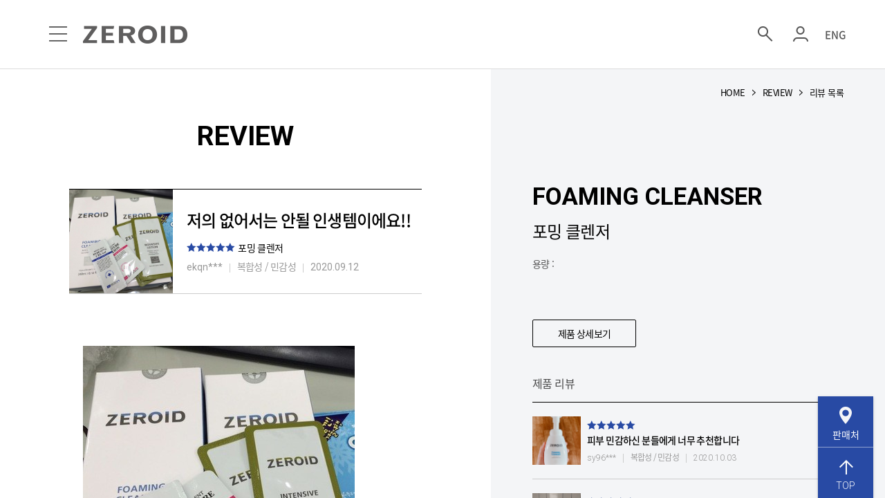

--- FILE ---
content_type: text/html; Charset=utf-8
request_url: https://www.zeroid.co.kr/web/review/review_view.asp?Uid=15398&budget=&word=&mode=&idx=&page=
body_size: 8878
content:

<!DOCTYPE html>
<html lang="ko">
<head>
<meta charset="utf-8">
<meta name="viewport" content="width=device-width, initial-scale=1.0, minimum-scale=1.0">
<meta http-equiv="X-UA-Compatible" content="IE=edge">
<meta name="description" content="건강한 피부과학 솔루션, 메디컬 스킨케어 브랜드 제로이드" />
<meta property="fb:app_id" content="APP_ID" />
<meta property="og:type" content="website" />
<meta property="og:title" content="제로이드 브랜드사이트" />
<meta property="og:url" content="zeroid.co.kr" />
<meta property="og:description" content="제로이드 브랜드사이트" />
<meta property="og:image" content="/_img/mmobile/sns_kakaotalk.jpg" />

<link rel="stylesheet" href="https://fonts.googleapis.com/css?family=Roboto:regular,bold,italic,thin,light,bolditalic,black,medium&amp;lang=en">
<link rel="stylesheet" type="text/css" href="/_css/common.css">
<link rel="stylesheet" href="/_css/material.css">
<link rel="stylesheet" type="text/css" href="/_css/styles-new.css">

<link rel="stylesheet" type="text/css" href="/_css/cont.css">


<link rel="stylesheet" href="https://fonts.googleapis.com/icon?family=Material+Icons">
<script src="/_js/jquery-3.5.1.min.js"></script>
<script src="/_js/owl.carousel.js"></script>
<script src="/_js/common.js"></script>
<script src="/_js/loadingoverlay.min.js"></script>
<script src="https://t1.daumcdn.net/mapjsapi/bundle/postcode/prod/postcode.v2.js"></script>
   <title>제로이드</title>
</head>
<body>


    <div class="mdl-layout mdl-js-layout mdl-layout--fixed-header">
      <div class="zeroid-header mdl-layout__header mdl-layout__header--waterfall">
        <div class="mdl-layout__header-row">
          <span class="zeroid-title mdl-layout-title">
            <a href="/web/index.asp"><img class="zeroid-logo-image" src="/_img/logo.png"></a><!--  onclick="goLink('/web/index.asp')" -->
          </span>
          <!-- Add spacer, to align navigation to the right in desktop -->
          <div class="zeroid-header-spacer mdl-layout-spacer"></div>
		  <div class="zeroid-search-box ">
			<label class="mdl-button mdl-js-button mdl-button--icon header-search" >
              <a href="/web/product/product_search.asp"><i class="material-icons" >search</i></a>
            </label>
           
          </div>
           <!-- Navigation -->
			<div class="navbar">
			  <div class="subnav menu1  en">
				<button class="subnavbtn" onclick="goLink('/web/brand/brand_story.asp')">BRAND</button>
				<div class="subnav-content menu1s">
				<a href="javascript:void(0)" onclick="goLink('/web/brand/brand_story.asp')">브랜드 스토리</a>
				<a href="javascript:void(0)" onclick="goLink('/web/brand/brand_science.asp')">피부과학</a>
				<a href="javascript:void(0)" onclick="goLink('/web/brand/brand_movie.asp')">브랜드 영상</a>
          		</div>
			  </div>
			  <div class="subnav menu2  en">
				<button class="subnavbtn" onclick="location.href='/web/product/product_line.asp'">PRODUCT</button>
				
				<div class="subnav-content menu2s">

            <a href="/web/product/product_list.asp?cate=307">인텐시브</a>

            <a href="/web/product/product_list.asp?cate=308">수딩</a>

            <a href="/web/product/product_list.asp?cate=309">핌프로브</a>

            <a href="/web/product/product_list.asp?cate=310">루트힐</a>

            <a href="/web/product/product_list.asp?cate=311">더마뉴얼</a>

            <a href="/web/product/product_list.asp?cate=312">선케어</a>

            <a href="/web/product/product_list.asp?cate=313">의료기기(MD)</a>

            <a href="/web/product/product_list.asp?cate=347">써지엔젤 플러스</a>
					
				<!--a href="https://agagene.com/agagene/" target="_blank">AGA GENE(아토피 유전자 검사)</a-->
				</div>
			  </div>			  
			  <div class="subnav menu3 active en">
				<button class="subnavbtn" onclick="location.href='/web/review/review_list.asp'">REVIEW</button>
				
				<div class="subnav-content menu3s">
				  <a href="/web/review/review_list.asp">제품 리뷰</a>
					
					  <a href="javascript:alert('로그인후  이용하실 수 있습니다.');">리뷰 작성하기</a>		
					
				</div>
			  </div>	
			  <div class="subnav menu4  en">
				<button class="subnavbtn" onclick="location.href='/web/event/event_list.asp'">EVENT</button>
				<div class="subnav-content menu4s">
				  <a href="/web/event/event_list.asp">진행중인 이벤트</a>
				<a href="/web/event/event_notice.asp">당첨자 발표</a>
				</div>
			  </div>	
			  <div class="subnav menu5  en">
				<button class="subnavbtn" onclick="location.href='/web/buyingguide/buying_list.asp'">BUYING GUIDE</button>
				<div class="subnav-content menu5s">
				  <a href="/web/buyingguide/buying_list.asp">판매처 찾기</a>
				</div>
			  </div>			  
			  <div class="subnav menu6  en">
				<button class="subnavbtn" onclick="location.href='/web/community/news_list.asp'">FOR CUSTOMER</button>
				<div class="subnav-content menu6s">
				  <a href="/web/community/news_list.asp">공지사항</a>
				  <a href="/web/community/faq_list.asp">자주 묻는 질문&nbsp;&nbsp;|&nbsp;&nbsp;1:1문의</a>
				 <!-- <a href="/web/community/sample_apply.asp">샘플 신청</a>-->
				</div>
			  </div>	
				<div class="subnav menu7  en">
				<button class="subnavbtn" onclick="window.open('https://www.hilowave.co.kr/')">HILO WAVE</button>
				<div class="subnav-content menu7s">
				  <a href="https://www.hilowave.co.kr/" target="_blank">힐로웨이브</a>
				 <!-- <a href="/web/community/sample_apply.asp">샘플 신청</a>-->
				</div>
			  </div>	
			  <div class="subnav menu8 en">
				<button class="subnavbtn" onclick="window.open('https://shop.zeroid.co.kr/');">FOR CLINIC</button>
				<div class="subnav-content menu8s">
				 <a href="https://shop.zeroid.co.kr/" target="_blank">제로이드 사업자몰</a>
				</div>
			  </div>				  
          </div>
		  

		  <!--// Navigation -->	
          <span class="zeroid-mobile-title mdl-layout-title">
            <img class="zeroid-logo-image" src="/_img/logo.png" onclick="goLink('/web/index.asp')">
          </span>
          <button class="zeroid-more-button mdl-button mdl-js-button mdl-button--icon header-my" id="more-button">
            <i class="material-icons">more_vert</i>
          </button>
		  <button class="mdl-button mdl-js-button header-eng " onclick="window.open('http://www.zeroid.com/')" alt="(새창)ENGLISH">ENG</button>
          <ul class="mdl-menu mdl-js-menu mdl-menu--bottom-right " for="more-button">
			
            <li class="mdl-menu__item" onclick="goLink('/web/member/login.asp')">로그인</li>
            <li class="mdl-menu__item" onclick="goLink('/web/member/join3.asp')">회원가입</li>
			
          </ul>		  
		</div>
      </div>

      <div class="zeroid-drawer mdl-layout__drawer">
		<div class="icon-drw-close" onclick="fnHideLayer()"></div>
        <span class="mdl-layout-title">
          <img class="zeroid-logo-image" src="/_img/logo@2x.png" onclick="goLink('/web/index.asp')">
        </span>
         <nav class="mdl-navigation">

		  <a href="/web/brand/brand_story.asp"><span class="mdl-navigation__link en">BRAND</span></a>
          <a href="/web/product/product_line.asp"><span class="mdl-navigation__link en">PRODUCT</span></a>
          <a href="/web/review/review_list.asp"><span class="mdl-navigation__link en">REVIEW</span></a>
		  
          <a href="/web/event/event_list.asp"><span class="mdl-navigation__link en">EVENT</span></a>
		  <div class="menu-group">
			  <a href="#"><span class="mdl-navigation__link en">BUYING GUIDE
			  <div class="divider"></div>
			  </span></a>		  
			  <a class="mdl-navigation__link sub" href="/web/buyingguide/buying_list.asp">판매처 찾기</a>
			  <a class="mdl-navigation__link sub" href="https://shop.zeroid.co.kr/" target="_blank">제로이드 사업자몰</a>
			  <a class="mdl-navigation__link sub" href="https://www.hilowave.co.kr/" target="_blank">HILO WAVE</a>
		  </div>
		  <div class="menu-group">
			  <a href="/web/community/news_list.asp"><span class="mdl-navigation__link en">FOR CUSTOMER
 			  <div class="divider"></div>
			  </span></a>
			  <a class="mdl-navigation__link sub" href="/web/community/news_list.asp">공지사항</a>
			  <a class="mdl-navigation__link sub" href="/web/community/faq_list.asp">자주 묻는 질문&nbsp;&nbsp;|&nbsp;&nbsp;1:1문의</a>
			  <a class="mdl-navigation__link sub" href="/web/community/sample_apply.asp">샘플 신청</a>
		  </div>

		  <div class="menu-footer">
			
			  <a class="mdl-navigation__link sub" href="/web/member/login.asp">로그인</a>
			  <a class="mdl-navigation__link sub" href="/web/member/join0.asp">회원가입
			  <div class="divider"></div>
			  </a>
			
			  <a class="mdl-navigation__link sub imp en" href="javascript:void(0);" onclick="window.open('http://www.zeroid.com/')" >ENG</a>
		  </div>
		  <div class="menu-footer">
			  <a class="mdl-navigation__link sub" href="/web/member/agreement.asp">이용약관</a>
			  <a class="mdl-navigation__link sub" href="/web/member/privacy.asp">개인정보 취급방침
			  </a>
			</div>	
			<div class="menu-footer">
				<a class="mdl-navigation__link sub" href="">
					<!--<span class="drw_sns_fb" onclick="window.open('https://www.facebook.com/zeroidkorea')" style="cursor:pointer"></span>-->
					<span class="drw_sns_insta" onclick="window.open('https://www.instagram.com/zeroidkorea/')" style="cursor:pointer"></span>
				</a>
			</div>			
        </nav>
      </div>	
      <div class="zeroid-content mdl-layout__content">
        <a name="top" id="top"></a>
        <div class="content" id="review_view">
			<!--content-->
			<div class="viewbox">
				<div class="lside">
					<div class="boxwrap">
						<h3 class="en">REVIEW</h3>
						<div class="tbl_view">
							<div class="tbl_tt">
								<dl class="rowtt">
								  <dd class="viewthumb">
									<div class="inner-img "  style="background-image:url('/data/rental/review/150623154946-1.jpg')">
									<!--포토리뷰는 등록한 포토, 일반리뷰면 제품 썸네일을 보여주세요-->
									</div>
								  </dd>					
								  <dt class=" "><h4>저의 없어서는 안될 인생템이에요!!</h4>
									<div class="star"><i class="star_navy "></i><i class="star_navy "></i><i class="star_navy "></i><i class="star_navy "></i><i class="star_navy "></i></div>
									<h5><a href="/web/product/product_detail.asp?cate=325">포밍 클렌저</a></h5>
									<div class="writer">
									   <span class="en">ekqn***</span><span>복합성 / 민감성</span><span class="en">2020.09.12</span>
									</div>
								  </dt>

								</dl>
							</div>
							<div class="rowcont">
							  <p><img src="/data/rental/review/150623154946.jpg" class="fr-fic fr-dib"><img src="/data/rental/review/제로이드_4.jpg" class="fr-fic fr-dib" style="width: 392px;">몇년 전 부터 피부가 갑자기 뒤집혀서 피부과를 오랫동안 다녔어요 </p><p>그러다 추천받아서 써봤는데 그때부터 피부가 진정되고 좋아지더니 지금은 엄청 좋아졌어요 </p><p>수딩,인텐시브,핌프로 등 제로이드 제품은 거히 다 써본거같아요 </p><p>하나같이 순하고 촉촉해요 </p><p>피부가 민감한편이라 자극적인거 쓰면 바로 빨개지고 따끔거리는데 </p><p>제로이드는 피부가 편안하다는 느낌을 받았어요 </p><p>특히 폼클렌징 제품은 떨어지면 불안해서 쟁여두고 쓰고있어요 </p><p>주변 지인들에게 선물도 많이하구 추천도 많이 했어요 </p><p>그만큼 저에겐 인생템이랍니다</p><p>단종되면 절대 안돼요!! </p>
							</div>
						</div>
						<!--공지사항형-목록버튼만 있을때-->
						<div class="btnwrap">
							  <button onclick="location.href='/web/review/review_list.asp?budget=&word=&mode=&idx=&page='" class="mdl-button mdl-js-button mdl-button--colored black">리뷰목록</button>
						</div>
					</div>
				</div>
				<div class="rside">
					<div class="boxwrap">
						<div class="inner">
							<nav><a href="/">HOME</a><a href="/web/review/review_list.asp">REVIEW</a><a href="/web/review/review_list.asp">리뷰 목록</a></nav>
						</div>
						<div class="productinfo">
							<h3>Foaming Cleanser</h3>
							<h4>포밍 클렌저</h4>
							<h5>용량 : </h5>
						</div>
						<div class="btnwrap">
						<a href="/web/product/product_detail.asp?idx=325"><button  class="mdl-button mdl-js-button btnline">제품 상세보기</button></a>
						</div>
						<div class="listtit">
							제품 리뷰
						</div>
						<div class="listwrap">
						<!--보고있는 제품의 다음 리뷰 10개가 나오게 해주세요-->

			
							<div class="listone">
								<div class="listthumb ">
								<a href="review_view.asp?Uid=16560&budget=&word=&mode=&idx=&page=" title="피부 민감하신 분들에게 너무 추천합니다">
								<div class="inner-img "  style="background-image:url('/data/rental/review/7CF8426B-2018-4BC3-A2DC-07ED194BD767.jpeg')">
								<!--포토리뷰는 등록한 포토, 일반리뷰면 제품 썸네일을 보여주세요-->
								</div></a>
								</div>
								<div class="listtxtbox">
								<a href="review_view.asp?Uid=16560&budget=&word=&mode=&idx=&page=" title="피부 민감하신 분들에게 너무 추천합니다">									
									<div class="star"><i class="star_navy "></i><i class="star_navy "></i><i class="star_navy "></i><i class="star_navy "></i><i class="star_navy "></i></div>
									<h5>피부 민감하신 분들에게 너무 추천합니다</h5>
									<div class="writer">
										<span class="en">sy96***</span><span>복합성 / 민감성</span><span class="en">2020.10.03</span>
									</div>
								</a>
								</div>
							</div>
			
							<div class="listone">
								<div class="listthumb ">
								<a href="review_view.asp?Uid=15319&budget=&word=&mode=&idx=&page=" title="인생 필수품">
								<div class="inner-img "  style="background-image:url('/data/rental/review/20200910_135458.jpg')">
								<!--포토리뷰는 등록한 포토, 일반리뷰면 제품 썸네일을 보여주세요-->
								</div></a>
								</div>
								<div class="listtxtbox">
								<a href="review_view.asp?Uid=15319&budget=&word=&mode=&idx=&page=" title="인생 필수품">									
									<div class="star"><i class="star_navy "></i><i class="star_navy "></i><i class="star_navy "></i><i class="star_navy "></i><i class="star_navy "></i></div>
									<h5>인생 필수품</h5>
									<div class="writer">
										<span class="en">toma***</span><span>복합성 / 민감성</span><span class="en">2020.09.10</span>
									</div>
								</a>
								</div>
							</div>
			
							<div class="listone">
								<div class="listthumb ">
								<a href="review_view.asp?Uid=15225&budget=&word=&mode=&idx=&page=" title="자꾸 깨져요">
								<div class="inner-img "  style="background-image:url('/data/rental/review/포밍클렌저.jpeg')">
								<!--포토리뷰는 등록한 포토, 일반리뷰면 제품 썸네일을 보여주세요-->
								</div></a>
								</div>
								<div class="listtxtbox">
								<a href="review_view.asp?Uid=15225&budget=&word=&mode=&idx=&page=" title="자꾸 깨져요">									
									<div class="star"><i class="star_navy "></i><i class="star_navy "></i><i class="star_gray "></i><i class="star_gray "></i><i class="star_gray "></i></div>
									<h5>자꾸 깨져요</h5>
									<div class="writer">
										<span class="en">wjst***</span><span>건성</span><span class="en">2020.08.31</span>
									</div>
								</a>
								</div>
							</div>
			
							<div class="listone">
								<div class="listthumb ">
								<a href="review_view.asp?Uid=15293&budget=&word=&mode=&idx=&page=" title="늘 이것만 써요">
								<div class="inner-img "  style="background-image:url('/data/rental/review/15997149674271683715712022322205.jpg')">
								<!--포토리뷰는 등록한 포토, 일반리뷰면 제품 썸네일을 보여주세요-->
								</div></a>
								</div>
								<div class="listtxtbox">
								<a href="review_view.asp?Uid=15293&budget=&word=&mode=&idx=&page=" title="늘 이것만 써요">									
									<div class="star"><i class="star_navy "></i><i class="star_navy "></i><i class="star_navy "></i><i class="star_navy "></i><i class="star_navy "></i></div>
									<h5>늘 이것만 써요</h5>
									<div class="writer">
										<span class="en">gran***</span><span>복합성 / 민감성</span><span class="en">2020.09.10</span>
									</div>
								</a>
								</div>
							</div>
			
							<div class="listone">
								<div class="listthumb ">
								<a href="review_view.asp?Uid=15226&budget=&word=&mode=&idx=&page=" title="포밍클렌저 쓰고 피부결이 달라졌어요">
								<div class="inner-img "  style="background-image:url('/data/rental/review/20200903.jpg')">
								<!--포토리뷰는 등록한 포토, 일반리뷰면 제품 썸네일을 보여주세요-->
								</div></a>
								</div>
								<div class="listtxtbox">
								<a href="review_view.asp?Uid=15226&budget=&word=&mode=&idx=&page=" title="포밍클렌저 쓰고 피부결이 달라졌어요">									
									<div class="star"><i class="star_navy "></i><i class="star_navy "></i><i class="star_navy "></i><i class="star_navy "></i><i class="star_navy "></i></div>
									<h5>포밍클렌저 쓰고 피부결이 달라졌어요</h5>
									<div class="writer">
										<span class="en">zlkj***</span><span>건성</span><span class="en">2020.09.04</span>
									</div>
								</a>
								</div>
							</div>
			
							<div class="listone">
								<div class="listthumb ">
								<a href="review_view.asp?Uid=15325&budget=&word=&mode=&idx=&page=" title="제로이드 귯~~">
								<div class="inner-img "  style="background-image:url('/data/rental/review/B612_20200910_140803_742.jpg')">
								<!--포토리뷰는 등록한 포토, 일반리뷰면 제품 썸네일을 보여주세요-->
								</div></a>
								</div>
								<div class="listtxtbox">
								<a href="review_view.asp?Uid=15325&budget=&word=&mode=&idx=&page=" title="제로이드 귯~~">									
									<div class="star"><i class="star_navy "></i><i class="star_navy "></i><i class="star_navy "></i><i class="star_navy "></i><i class="star_navy "></i></div>
									<h5>제로이드 귯~~</h5>
									<div class="writer">
										<span class="en">ssug***</span><span>복합성 / 민감성</span><span class="en">2020.09.10</span>
									</div>
								</a>
								</div>
							</div>
			
							<div class="listone">
								<div class="listthumb ">
								<a href="review_view.asp?Uid=15352&budget=&word=&mode=&idx=&page=" title="정말 예민한 피부엔 최고인 제로이드제품">
								<div class="inner-img "  style="background-image:url('/data/rental/review/20200910_192613_511.jpg')">
								<!--포토리뷰는 등록한 포토, 일반리뷰면 제품 썸네일을 보여주세요-->
								</div></a>
								</div>
								<div class="listtxtbox">
								<a href="review_view.asp?Uid=15352&budget=&word=&mode=&idx=&page=" title="정말 예민한 피부엔 최고인 제로이드제품">									
									<div class="star"><i class="star_navy "></i><i class="star_navy "></i><i class="star_navy "></i><i class="star_navy "></i><i class="star_navy "></i></div>
									<h5>정말 예민한 피부엔 최고인 제로이드제품</h5>
									<div class="writer">
										<span class="en">ruby***</span><span>복합성 / 민감성</span><span class="en">2020.09.10</span>
									</div>
								</a>
								</div>
							</div>
			
							<div class="listone">
								<div class="listthumb ">
								<a href="review_view.asp?Uid=15253&budget=&word=&mode=&idx=&page=" title="포밍클렌저 후기 입니다">
								<div class="inner-img "  style="background-image:url('/data/rental/review/6877A513-A3B3-44BA-AA76-96976453FE42.jpeg')">
								<!--포토리뷰는 등록한 포토, 일반리뷰면 제품 썸네일을 보여주세요-->
								</div></a>
								</div>
								<div class="listtxtbox">
								<a href="review_view.asp?Uid=15253&budget=&word=&mode=&idx=&page=" title="포밍클렌저 후기 입니다">									
									<div class="star"><i class="star_navy "></i><i class="star_navy "></i><i class="star_navy "></i><i class="star_navy "></i><i class="star_navy "></i></div>
									<h5>포밍클렌저 후기 입니다</h5>
									<div class="writer">
										<span class="en">chew***</span><span>복합성 / 민감성</span><span class="en">2020.09.09</span>
									</div>
								</a>
								</div>
							</div>
			
							<div class="listone">
								<div class="listthumb ">
								<a href="review_view.asp?Uid=16487&budget=&word=&mode=&idx=&page=" title="포밍클렌저 너무너무 좋아요">
								<div class="inner-img "  style="background-image:url('/data/rental/review/Screenshot_20200921-200331_Gallery.jpg')">
								<!--포토리뷰는 등록한 포토, 일반리뷰면 제품 썸네일을 보여주세요-->
								</div></a>
								</div>
								<div class="listtxtbox">
								<a href="review_view.asp?Uid=16487&budget=&word=&mode=&idx=&page=" title="포밍클렌저 너무너무 좋아요">									
									<div class="star"><i class="star_navy "></i><i class="star_navy "></i><i class="star_navy "></i><i class="star_navy "></i><i class="star_navy "></i></div>
									<h5>포밍클렌저 너무너무 좋아요</h5>
									<div class="writer">
										<span class="en">ddir***</span><span>건성 / 민감성</span><span class="en">2020.09.21</span>
									</div>
								</a>
								</div>
							</div>
			
							<div class="listone">
								<div class="listthumb ">
								<a href="review_view.asp?Uid=15336&budget=&word=&mode=&idx=&page=" title="제로이드는 클렌저도 좋아요.">
								<div class="inner-img "  style="background-image:url('/data/rental/review/20200910_141243-1.jpg')">
								<!--포토리뷰는 등록한 포토, 일반리뷰면 제품 썸네일을 보여주세요-->
								</div></a>
								</div>
								<div class="listtxtbox">
								<a href="review_view.asp?Uid=15336&budget=&word=&mode=&idx=&page=" title="제로이드는 클렌저도 좋아요.">									
									<div class="star"><i class="star_navy "></i><i class="star_navy "></i><i class="star_navy "></i><i class="star_navy "></i><i class="star_navy "></i></div>
									<h5>제로이드는 클렌저도 좋아요.</h5>
									<div class="writer">
										<span class="en">fkff***</span><span>건성 / 민감성</span><span class="en">2020.09.10</span>
									</div>
								</a>
								</div>
							</div>

						</div>
						
					</div>
			</div>
			
			<!--//content-->
		</div>

	<footer class="zeroid-footer mdl-mega-footer">
	  <div class="mdl-mega-footer--top-section">
		<div class="section7-3">
		  <div class="section-left">
			<img class="zeroid-footer-logo" src="/_img/footer-logo@2x.png">
		  </div>
		  <div class="section-right">
			  <button onclick="window.open('https://shop.zeroid.co.kr')" alt="(새창)제로이드 사업자몰" class="mdl-button mdl-js-button mdl-button--raised btn-btb mdl-js-ripple-effect">
				제로이드 사업자몰
			  </button>
		  </div>
		</div>
	  </div>

	  <div class="mdl-mega-footer--middle-section">
		
			<p class="foot-txt"><span onclick="location.href='/web/member/privacy.asp'" class="bold privacy">개인정보 처리방침</span><span onclick="location.href='/web/member/agreement.asp'" class="bold agreement"> 이용약관</span>
			<span>운영시간 : 주중 09:00~17:00 (주말 및 공휴일 휴무)</span>
			<span>고객센터 : 080-500-0037(무료)</span>
			</p>

	  </div>
		<div class="mdl-mega-footer--bottom-section">
            <div class="section7-3">
			  <div class="section-left">
				<p class="foot-txt">
				<span>우편번호 : 34037</span><span>주소 : 대전광역시 테크노2로 309-8 (탑립동 928)</span><span>(주)네오팜 대표 : 김양수</span></p>
				<p class="foot-txt">
				<span>개인정보보호책임자 : cpo@neopharm.co.kr</span><span>사업자 등록번호 : 305-81-38977</span><span>통신판매신고번호 : 2002-00024</span>
				</p>
			  </div>
			  <div class="section-right">
				<ul class="mdl-menu mdl-js-menu mdl-menu--top-left mdl-js-ripple-effect" for="family-dropdown">
				  <li class="mdl-menu__item" onclick="window.open('http://www.atopalm.co.kr')" alt="(새창)아토팜">아토팜</li>
				  <li class="mdl-menu__item" onclick="window.open('http://www.realbarrier.co.kr/index.asp')" alt="(새창)리얼베리어">리얼베리어</li>
				  <li class="mdl-menu__item" onclick="window.open('http://www.dermab.co.kr')" alt="(새창)더마비">더마비</li>
				  <li class="mdl-menu__item" onclick="window.open('https://www.telse.co.kr')" alt="(새창)티엘스">티엘스</li>
				  <li class="mdl-menu__item" onclick="window.open('https://shop.zeroid.co.kr')" alt="(새창)제로이드 사업자몰">제로이드 사업자몰</li>
				  <li class="mdl-menu__item" onclick="window.open('https://www.neopharmshop.co.kr')" alt="(새창)네오팜샵">네오팜샵</li>
				  <li class="mdl-menu__item" onclick="window.open('https://www.neopharm.co.kr')" alt="(새창)네오팜">네오팜</li>
				</ul>				 
				 <a class="android-link android-link-menu footer-family" id="family-dropdown">
				  FAMILY SITE
				 </a>
				 
				 <a href="http://www.instagram.com/zeroidkorea" target="_blank" class="footer-insta" alt="(새창)인스타그램 제로이드계정"></a>
				 <!--<a href="http://www.facebook.com/zeroidkorea/" target="_blank" class="footer-fb" alt="(새창) 페이스북계정"></a>-->

			  </div>
			</div>
          </div>

        </footer>
	
      </div>
    </div>

	<div class="quikmenu ">
		<ul>
			<li><a href="/web/buyingguide/buying_list.asp" title="판매처">
				<i class="hospital"></i>
				<p>판매처</p>
			</a></li>
			<li><a href="#top" class="" title="맨 위로">
			    <i class="gotop"></i>
				<p class="en">TOP</p>
			</a></li>		
		</ul>
	</div>		

    <script src="/_js/material.js"></script>

	<script type="text/javascript" src="//wcs.naver.net/wcslog.js"></script>
	<script type="text/javascript">
	if(!wcs_add) var wcs_add = {};
	wcs_add["wa"] = "811d7d638efd50";
	if(window.wcs) {
	  wcs_do();
	}
	</script>

<!-- adinsight 공통스크립트 start -->
<script type="text/javascript">
var TRS_AIDX = 10516;
var TRS_PROTOCOL = document.location.protocol;
document.writeln();
var TRS_URL = TRS_PROTOCOL + '//' + ((TRS_PROTOCOL=='https:')?'analysis.adinsight.co.kr':'adlog.adinsight.co.kr') +  '/emnet/trs_esc.js';
document.writeln("<scr"+"ipt language='javascript' src='" + TRS_URL + "'></scr"+"ipt>");
</script>
<!-- adinsight 공통스크립트 end -->

<iframe id="frmProc" name="frmProc" src="/dummy.asp" width="0" height="0" style="display:none"></iframe>


<!-- LOGGER(TM) TRACKING SCRIPT V.40 FOR logger.co.kr / 106839 : COMBINE TYPE / DO NOT ALTER THIS SCRIPT. -->
<script type="text/javascript">var _TRK_LID = "106839";var _L_TD = "ssl.logger.co.kr";var _TRK_CDMN = ".zeroid.co.kr";</script>
<script type="text/javascript">var _CDN_DOMAIN = location.protocol == "https:" ? "https://fs.bizspring.net" : "http://fs.bizspring.net"; 
(function (b, s) { var f = b.getElementsByTagName(s)[0], j = b.createElement(s); j.async = true; j.src = '//fs.bizspring.net/fs4/bstrk.1.js'; f.parentNode.insertBefore(j, f); })(document, 'script');
</script>
<noscript><img alt="Logger Script" width="1" height="1" src="http://ssl.logger.co.kr/tracker.1.tsp?u=106839&amp;js=N"/></noscript>
<!-- END OF LOGGER TRACKING SCRIPT -->

<script type="text/javascript" src="//wcs.naver.net/wcslog.js"></script>
<script type="text/javascript">
if(!wcs_add) var wcs_add = {};
wcs_add["wa"] = "abeb3ed4c187b8";
if(window.wcs) {
  wcs_do();
}
</script>

<!-- AceCounter Mobile WebSite Gathering Script V.8.0.2019080601 -->
<script language='javascript'>
	var _AceGID=(function(){var Inf=['zeroid.co.kr','www.zeroid.co.kr,zeroid.co.kr','AX2A88471','AM','0','NaPm,Ncisy','ALL','0']; var _CI=(!_AceGID)?[]:_AceGID.val;var _N=0;if(_CI.join('.').indexOf(Inf[3])<0){ _CI.push(Inf);  _N=_CI.length; } return {o: _N,val:_CI}; })();
	var _AceCounter=(function(){var G=_AceGID;var _sc=document.createElement('script');var _sm=document.getElementsByTagName('script')[0];if(G.o!=0){var _A=G.val[G.o-1];var _G=(_A[0]).substr(0,_A[0].indexOf('.'));var _C=(_A[7]!='0')?(_A[2]):_A[3];var _U=(_A[5]).replace(/\,/g,'_');_sc.src='https:'+'//cr.acecounter.com/Mobile/AceCounter_'+_C+'.js?gc='+_A[2]+'&py='+_A[1]+'&up='+_U+'&rd='+(new Date().getTime());_sm.parentNode.insertBefore(_sc,_sm);return _sc.src;}})();
</script>
<!-- AceCounter Mobile Gathering Script End -->

  </body>
</html>

--- FILE ---
content_type: text/html
request_url: https://www.zeroid.co.kr/dummy.asp
body_size: 1771
content:
<!DOCTYPE html>
<html lang="ko">
<head>
	<meta charset="UTF-8" />
<html lang="ko" dir="ltr">
      <meta name="viewport" id="meta_viewport" content="width=device-width,initial-scale=1.0,minimum-scale=0,maximum-scale=10">	
	<meta http-equiv="X-UA-Compatible"  />
	<title>ERROR</title>
	<style type="text/css">
	@import url('https://cdn.jsdelivr.net/gh/orioncactus/pretendard/dist/web/static/pretendard.css');
	html {
	  
	}

	html, body, div, ul, ol, li, dl, dt, dd, p, strong, span, em, a, table, th, td, caption, input, button, textarea, label, form, legend, fieldset, select, hr, h1, h2, h3, h4, h5, h6, img {
	   padding: 0;
	   margin: 0;
	   border: 0;
	   color: inherit;
	   background: none;
	   line-height: inherit;
	   font-size: inherit;
	   font-family: inherit;
	}

	html, body {
	   min-height: 100%;
	   font-size: 16px;
	   color: #222;
	   font-weight: 400;
	   line-height: 1.3;
	   font-family: "Pretendard", "Nanum Barun Gothic", "나눔바른고딕", "Malgun Gothic", "맑은 고딕", 돋움, "dotum", Verdana, Arial, Helvetica, sans-serif !important;
	   letter-spacing: -0.02em;
	   word-break: keep-all;
	}	
	.errpage{margin:100px auto;max-width:1000px;text-align:center}
	.icon_wrap {
		display:block; 
		width:91px; height:80px; 
		margin:50px auto;
		background-image:url(http://cdn.neopharmshop.co.kr/images/icon/icon_404.png);
		background-repeat:no-repeat;
		background-size:100%;
		}
	.err_tit .big {color:#011055; font-size:50px; font-weight:bold; line-height:1.4; margin:10px auto;}
	.err_tit p {font-size:22px; line-height:1.4; margin:10px auto; }
	.err_box {
		max-width:700px; width:100%; height:auto; 
		background-color:#f8f8f8;
		border:1px solid #ddd;
		padding:0 ;
		margin:50px auto;
		}
	.err_cont01 {font-size:20px; color:#666; text-align:left; line-height:1.7; border-bottom:1px solid #ddd; padding:30px; }
	.err_cont01 .bold {font-weight:bold; color:#333;}
	.err_cont01 .indent {text-indent:-0.65em;}
	.err_cont02 {font-size:20px; color:#333; text-align:center; line-height:1.7; padding:30px;}
	.btnwrap {margin:10px auto;}
	.btn {width:240px; height:60px; font-size:20px; color:#fff; background-color:#011055; border:1px solid #011055; padding:10px;}
	
	@media screen and (max-width: 870px) {
		.err_tit .big {font-size: 45px;}
		.err_tit p {font-size: 20px;}
		.err_cont01 {font-size: 18px;}
		.err_cont02 {font-size: 18px;}
		.icon_wrap {width:85px; margin: 30px auto;}
		.err_box {margin: 30px auto;}
	}
	@media screen and (max-width: 620px) {
		.errpage {margin:50px auto;}
		.err_tit .big {font-size: 40px;}
		.err_tit p {font-size: 18px;}
		.err_cont01 {font-size: 17px;line-height:1.4;}
		.err_cont02 {font-size: 17px;line-height:1.4;}
		.icon_wrap {width:80px; margin:10px auto;}
		.btn {font-size: 18px; height:50px;}
	}
	@media screen and (max-width: 480px) {
		.icon_wrap {width:65px; height:65px; margin: 10px auto;}
		.err_tit .big {font-size: 30px;}
		.err_tit p {font-size: 16px;}
		.err_box {margin:10px auto;}
		.err_cont01 {font-size: 15px; padding:10px 25px;}
		.err_cont02 {font-size: 15px; padding:10px;}
		.btn {font-size: 16px;}
		.btnwrap {margin:20px auto;}
	}
	@media screen and (max-width: 270px) {.btn {width:100%;}}
	
	</style>
</head>
<body style="margin:0;padding:0 5%;">
<!-- 등록 여기서부터// -->

<div class="errpage">
	<div class="icon_wrap"></div>
	<div class="err_tit">
		<p class="big">페이지를 찾을 수 없습니다.</p>
		<p>페이지가 삭제 또는 변경되었거나 잠시 사용할 수 없는 상태입니다.</p>
	</div>

	<div class="err_box">
	<div class="err_cont01">
		<p class="indent">- 대소문자를 확인하여 주시기 바랍니다. </p>
		<p class="indent">- 파일 이름을 잘못 설정하신건 아닌지요. </p>
		<p class="indent">- URL이 잘못 입력되었는지 다시 한 번 확인해 보십시오. </p>
		<p class="indent">- URL이 정확하다면 웹브라우저상의 <span class="bold">"새로고침(reload)"</span> 버튼을 클릭해 보시거나 또는 잠시 후에 다시 연결을 시도해보시기 바랍니다. </p>
	</div>
	<div class="err_cont02">
	<p>만약 웹 주소가 정확하고 새로고침을 한 후에도 이 페이지가 계속 뜬다면 저희 고객센터로 문의해주세요. </br>
		빠른 시간 내에 답변 드리겠습니다. 감사합니다.</p>
	</div>
	</div>
	<div class="btnwrap">
	<button class="btn" onclick="location.href='/'">홈으로 이동</button>
</div>

<!-- //등록 여기까지 -->
</body>
</html>

--- FILE ---
content_type: text/html; charset=UTF-8
request_url: https://gu.bizspring.net/p.php?guuid=36e21fc6f886308338c896b483bc8540&domain=www.zeroid.co.kr&callback=bizSpring_callback_21935
body_size: 221
content:
bizSpring_callback_21935("wk6lqWyNsFpmxD2jbpLIi3kxCrtlfzhMUo8lkH8N")

--- FILE ---
content_type: text/html
request_url: https://www.zeroid.co.kr/dummy.asp
body_size: 1706
content:
<!DOCTYPE html>
<html lang="ko">
<head>
	<meta charset="UTF-8" />
<html lang="ko" dir="ltr">
      <meta name="viewport" id="meta_viewport" content="width=device-width,initial-scale=1.0,minimum-scale=0,maximum-scale=10">	
	<meta http-equiv="X-UA-Compatible"  />
	<title>ERROR</title>
	<style type="text/css">
	@import url('https://cdn.jsdelivr.net/gh/orioncactus/pretendard/dist/web/static/pretendard.css');
	html {
	  
	}

	html, body, div, ul, ol, li, dl, dt, dd, p, strong, span, em, a, table, th, td, caption, input, button, textarea, label, form, legend, fieldset, select, hr, h1, h2, h3, h4, h5, h6, img {
	   padding: 0;
	   margin: 0;
	   border: 0;
	   color: inherit;
	   background: none;
	   line-height: inherit;
	   font-size: inherit;
	   font-family: inherit;
	}

	html, body {
	   min-height: 100%;
	   font-size: 16px;
	   color: #222;
	   font-weight: 400;
	   line-height: 1.3;
	   font-family: "Pretendard", "Nanum Barun Gothic", "나눔바른고딕", "Malgun Gothic", "맑은 고딕", 돋움, "dotum", Verdana, Arial, Helvetica, sans-serif !important;
	   letter-spacing: -0.02em;
	   word-break: keep-all;
	}	
	.errpage{margin:100px auto;max-width:1000px;text-align:center}
	.icon_wrap {
		display:block; 
		width:91px; height:80px; 
		margin:50px auto;
		background-image:url(http://cdn.neopharmshop.co.kr/images/icon/icon_404.png);
		background-repeat:no-repeat;
		background-size:100%;
		}
	.err_tit .big {color:#011055; font-size:50px; font-weight:bold; line-height:1.4; margin:10px auto;}
	.err_tit p {font-size:22px; line-height:1.4; margin:10px auto; }
	.err_box {
		max-width:700px; width:100%; height:auto; 
		background-color:#f8f8f8;
		border:1px solid #ddd;
		padding:0 ;
		margin:50px auto;
		}
	.err_cont01 {font-size:20px; color:#666; text-align:left; line-height:1.7; border-bottom:1px solid #ddd; padding:30px; }
	.err_cont01 .bold {font-weight:bold; color:#333;}
	.err_cont01 .indent {text-indent:-0.65em;}
	.err_cont02 {font-size:20px; color:#333; text-align:center; line-height:1.7; padding:30px;}
	.btnwrap {margin:10px auto;}
	.btn {width:240px; height:60px; font-size:20px; color:#fff; background-color:#011055; border:1px solid #011055; padding:10px;}
	
	@media screen and (max-width: 870px) {
		.err_tit .big {font-size: 45px;}
		.err_tit p {font-size: 20px;}
		.err_cont01 {font-size: 18px;}
		.err_cont02 {font-size: 18px;}
		.icon_wrap {width:85px; margin: 30px auto;}
		.err_box {margin: 30px auto;}
	}
	@media screen and (max-width: 620px) {
		.errpage {margin:50px auto;}
		.err_tit .big {font-size: 40px;}
		.err_tit p {font-size: 18px;}
		.err_cont01 {font-size: 17px;line-height:1.4;}
		.err_cont02 {font-size: 17px;line-height:1.4;}
		.icon_wrap {width:80px; margin:10px auto;}
		.btn {font-size: 18px; height:50px;}
	}
	@media screen and (max-width: 480px) {
		.icon_wrap {width:65px; height:65px; margin: 10px auto;}
		.err_tit .big {font-size: 30px;}
		.err_tit p {font-size: 16px;}
		.err_box {margin:10px auto;}
		.err_cont01 {font-size: 15px; padding:10px 25px;}
		.err_cont02 {font-size: 15px; padding:10px;}
		.btn {font-size: 16px;}
		.btnwrap {margin:20px auto;}
	}
	@media screen and (max-width: 270px) {.btn {width:100%;}}
	
	</style>
</head>
<body style="margin:0;padding:0 5%;">
<!-- 등록 여기서부터// -->

<div class="errpage">
	<div class="icon_wrap"></div>
	<div class="err_tit">
		<p class="big">페이지를 찾을 수 없습니다.</p>
		<p>페이지가 삭제 또는 변경되었거나 잠시 사용할 수 없는 상태입니다.</p>
	</div>

	<div class="err_box">
	<div class="err_cont01">
		<p class="indent">- 대소문자를 확인하여 주시기 바랍니다. </p>
		<p class="indent">- 파일 이름을 잘못 설정하신건 아닌지요. </p>
		<p class="indent">- URL이 잘못 입력되었는지 다시 한 번 확인해 보십시오. </p>
		<p class="indent">- URL이 정확하다면 웹브라우저상의 <span class="bold">"새로고침(reload)"</span> 버튼을 클릭해 보시거나 또는 잠시 후에 다시 연결을 시도해보시기 바랍니다. </p>
	</div>
	<div class="err_cont02">
	<p>만약 웹 주소가 정확하고 새로고침을 한 후에도 이 페이지가 계속 뜬다면 저희 고객센터로 문의해주세요. </br>
		빠른 시간 내에 답변 드리겠습니다. 감사합니다.</p>
	</div>
	</div>
	<div class="btnwrap">
	<button class="btn" onclick="location.href='/'">홈으로 이동</button>
</div>

<!-- //등록 여기까지 -->
</body>
</html>

--- FILE ---
content_type: text/css
request_url: https://www.zeroid.co.kr/_css/common.css
body_size: 816
content:
@charset "utf-8";
@media screen and (min-width:1025px) {
	.pc {display:block;}
	.mobile {display:none !important;}
	.current .pc{display:inline-block !important;}

}
@media screen and (max-width:1024px) {
	.pc {display:none !important;}
	.mobile {display:block;}
}
/* font */
@font-face {font-family: 'Noto Sans KR';font-style: normal;font-weight: 100;src: url(../_fonts/NotoSansKR-Light.woff2) format('woff2'),
url(../_fonts/NotoSansKR-Light.woff) format('woff'),url(../fonts/NotoSansKR-Light.otf) format('opentype');}
@font-face {font-family: 'Noto Sans KR';font-style: normal;font-weight: 300;src: url(../_fonts/NotoSansKR-Regular.woff2) format('woff2'),
url(../_fonts/NotoSansKR-Regular.woff) format('woff'),url(../fonts/NotoSansKR-Regular.otf) format('opentype');}
@font-face {font-family: 'Noto Sans KR';font-style: normal;font-weight: 500;src: url(../_fonts/NotoSansKR-Medium.woff) format('woff'),
url(../fonts/NotoSansKR-Medium.otf) format('opentype');}
@font-face {font-family: 'Noto Sans KR';font-style: normal;font-weight: 700;src: url(../_fonts/NotoSansKR-Bold.woff2) format('woff2'),
url(../_fonts/NotoSansKR-Bold.woff) format('woff'),url(../_fonts/NotoSansKR-Bold.otf) format('opentype');}
.bold{font-weight:700;}
.medium{font-weight:500;}
.regular{font-weight:300;}
.light{font-weight:100;}
.en{font-family: 'Roboto', sans-serif;letter-spacing:0;}
.en.bold{font-weight:bold;}
.en.medium{font-weight:medium;}
.en.regular{font-weight:regular;}
.en.light{font-weight:light;}
html{font-size:16px;font-weight:300;color:#000;letter-spacing:-0.6px;}
html, body, div, ul, ol, li, dl, dt, dd, p, strong, span, em, a, table, th, td, caption, input, button, textarea, label, form, legend, fieldset, select, hr, h1, h2, h3, h4, h5, h6, img {padding:0; margin:0; border:0; color:inherit; background:none; line-height:inherit; font-size:inherit; font-family:inherit}
body, div, ul, ol, li, dl, dt, dd,span, p, select, th, td, caption, input, button, textarea, label, a{font-weight:300;}

@media screen and (max-width: 320px){html{font-size:14px;}}
html, body {height:100%; min-height:100%; background:#fff; color:#353535; color:rgba(0,0,0,0.7); font-weight:300; letter-spacing:-0.05em; line-height:1.5; font-family : 'Noto Sans KR',
'HelveticaNeue-Light','Malgun Gothic','맑은 고딕',sans-serif !important;}
header, footer, nav {display:block;}
table {width:100%; border-collapse:collapse; border-spacing:0;}
th, td {vertical-align:middle}
a{text-decoration:none;}


--- FILE ---
content_type: text/css
request_url: https://www.zeroid.co.kr/_css/material.css
body_size: 31996
content:
/**
 * material-design-lite - Material Design Components in CSS, JS and HTML
 * @version v1.3.0
 * @license Apache-2.0
 * @copyright 2015 Google, Inc.
 * @link https://github.com/google/material-design-lite
 */
@charset "UTF-8";
/**
 * Copyright 2015 Google Inc. All Rights Reserved.
 *
 * Licensed under the Apache License, Version 2.0 (the "License");
 * you may not use this file except in compliance with the License.
 * You may obtain a copy of the License at
 *
 *      http://www.apache.org/licenses/LICENSE-2.0
 *
 * Unless required by applicable law or agreed to in writing, software
 * distributed under the License is distributed on an "AS IS" BASIS,
 * WITHOUT WARRANTIES OR CONDITIONS OF ANY KIND, either express or implied.
 * See the License for the specific language governing permissions and
 * limitations under the License.
 */
/* Material Design Lite */
/**
 * Copyright 2015 Google Inc. All Rights Reserved.
 *
 * Licensed under the Apache License, Version 2.0 (the "License");
 * you may not use this file except in compliance with the License.
 * You may obtain a copy of the License at
 *
 *      http://www.apache.org/licenses/LICENSE-2.0
 *
 * Unless required by applicable law or agreed to in writing, software
 * distributed under the License is distributed on an "AS IS" BASIS,
 * WITHOUT WARRANTIES OR CONDITIONS OF ANY KIND, either express or implied.
 * See the License for the specific language governing permissions and
 * limitations under the License.
 */
/*------------------------------------*    $CONTENTS
\*------------------------------------*/
/**
 * STYLE GUIDE VARIABLES------------------Declarations of Sass variables
 * -----Typography
 * -----Colors
 * -----Textfield
 * -----Switch
 * -----Spinner
 * -----Radio
 * -----Menu
 * -----List
 * -----Layout
 * -----Icon toggles
 * -----Footer
 * -----Column
 * -----Checkbox
 * -----Card
 * -----Button
 * -----Animation
 * -----Progress
 * -----Badge
 * -----Shadows
 * -----Grid
 * -----Data table
 * -----Dialog
 * -----Snackbar
 * -----Tooltip
 * -----Chip
 *
 * Even though all variables have the `!default` directive, most of them
 * should not be changed as they are dependent one another. This can cause
 * visual distortions (like alignment issues) that are hard to track down
 * and fix.
 */
/* ==========  TYPOGRAPHY  ========== */
/* We're splitting fonts into "preferred" and "performance" in order to optimize
   page loading. For important text, such as the body, we want it to load
   immediately and not wait for the web font load, whereas for other sections,
   such as headers and titles, we're OK with things taking a bit longer to load.
   We do have some optional classes and parameters in the mixins, in case you
   definitely want to make sure you're using the preferred font and don't mind
   the performance hit.
   We should be able to improve on this once CSS Font Loading L3 becomes more
   widely available.
*/
/* ==========  COLORS  ========== */
/**
*
* Material design color palettes.
* @see http://www.google.com/design/spec/style/color.html
*
**/
/**
 * Copyright 2015 Google Inc. All Rights Reserved.
 *
 * Licensed under the Apache License, Version 2.0 (the "License");
 * you may not use this file except in compliance with the License.
 * You may obtain a copy of the License at
 *
 *      http://www.apache.org/licenses/LICENSE-2.0
 *
 * Unless required by applicable law or agreed to in writing, software
 * distributed under the License is distributed on an "AS IS" BASIS,
 * WITHOUT WARRANTIES OR CONDITIONS OF ANY KIND, either express or implied.
 * See the License for the specific language governing permissions and
 * limitations under the License.
 */
/* ==========  Color Palettes  ========== */
/* colors.scss */
/**
 * Copyright 2015 Google Inc. All Rights Reserved.
 *
 * Licensed under the Apache License, Version 2.0 (the "License");
 * you may not use this file except in compliance with the License.
 * You may obtain a copy of the License at
 *
 *      http://www.apache.org/licenses/LICENSE-2.0
 *
 * Unless required by applicable law or agreed to in writing, software
 * distributed under the License is distributed on an "AS IS" BASIS,
 * WITHOUT WARRANTIES OR CONDITIONS OF ANY KIND, either express or implied.
 * See the License for the specific language governing permissions and
 * limitations under the License.
 */
/* ==========  IMAGES  ========== */
/* ==========  Color & Themes  ========== */
/* ==========  Typography  ========== */
/* ==========  Components  ========== */
/* ==========  Standard Buttons  ========== */
/* ==========  Icon Toggles  ========== */
/* ==========  Radio Buttons  ========== */
/* ==========  Ripple effect  ========== */
/* ==========  Layout  ========== */
/* ==========  Content Tabs  ========== */
/* ==========  Checkboxes  ========== */
/* ==========  Switches  ========== */
/* ==========  Spinner  ========== */
/* ==========  Text fields  ========== */
/* ==========  Card  ========== */
/* ==========  Sliders ========== */
/* ========== Progress ========== */
/* ==========  List ========== */
/* ==========  Item ========== */
/* ==========  Dropdown menu ========== */
/* ==========  Tooltips  ========== */
/* ==========  Footer  ========== */
/* TEXTFIELD */
/* SWITCH */
/* SPINNER */
/* RADIO */
/* MENU */
/* LIST */
/* LAYOUT */
/* ICON TOGGLE */
/* FOOTER */
/*mega-footer*/
/*mini-footer*/
/* CHECKBOX */
/* CARD */
/* Card dimensions */
/* Cover image */
/* BUTTON */
/**
 *
 * Dimensions
 *
 */
/* ANIMATION */
/* PROGRESS */
/* BADGE */
/* SHADOWS */
/* GRID */
/* DATA TABLE */
/* DIALOG */
/* SNACKBAR */
/* TOOLTIP */
/* CHIP */
/**
 * Copyright 2015 Google Inc. All Rights Reserved.
 *
 * Licensed under the Apache License, Version 2.0 (the "License");
 * you may not use this file except in compliance with the License.
 * You may obtain a copy of the License at
 *
 *      http://www.apache.org/licenses/LICENSE-2.0
 *
 * Unless required by applicable law or agreed to in writing, software
 * distributed under the License is distributed on an "AS IS" BASIS,
 * WITHOUT WARRANTIES OR CONDITIONS OF ANY KIND, either express or implied.
 * See the License for the specific language governing permissions and
 * limitations under the License.
 */
/* Typography */
/* Shadows */
/* Animations */
/* Dialog */
/**
 * Copyright 2015 Google Inc. All Rights Reserved.
 *
 * Licensed under the Apache License, Version 2.0 (the "License");
 * you may not use this file except in compliance with the License.
 * You may obtain a copy of the License at
 *
 *      http://www.apache.org/licenses/LICENSE-2.0
 *
 * Unless required by applicable law or agreed to in writing, software
 * distributed under the License is distributed on an "AS IS" BASIS,
 * WITHOUT WARRANTIES OR CONDITIONS OF ANY KIND, either express or implied.
 * See the License for the specific language governing permissions and
 * limitations under the License.
 */
/**
 * Copyright 2015 Google Inc. All Rights Reserved.
 *
 * Licensed under the Apache License, Version 2.0 (the "License");
 * you may not use this file except in compliance with the License.
 * You may obtain a copy of the License at
 *
 *      http://www.apache.org/licenses/LICENSE-2.0
 *
 * Unless required by applicable law or agreed to in writing, software
 * distributed under the License is distributed on an "AS IS" BASIS,
 * WITHOUT WARRANTIES OR CONDITIONS OF ANY KIND, either express or implied.
 * See the License for the specific language governing permissions and
 * limitations under the License.
 */
/**
 * Copyright 2015 Google Inc. All Rights Reserved.
 *
 * Licensed under the Apache License, Version 2.0 (the "License");
 * you may not use this file except in compliance with the License.
 * You may obtain a copy of the License at
 *
 *      http://www.apache.org/licenses/LICENSE-2.0
 *
 * Unless required by applicable law or agreed to in writing, software
 * distributed under the License is distributed on an "AS IS" BASIS,
 * WITHOUT WARRANTIES OR CONDITIONS OF ANY KIND, either express or implied.
 * See the License for the specific language governing permissions and
 * limitations under the License.
 */
/*------------------------------------*    $CONTENTS
\*------------------------------------*/
/**
 * STYLE GUIDE VARIABLES------------------Declarations of Sass variables
 * -----Typography
 * -----Colors
 * -----Textfield
 * -----Switch
 * -----Spinner
 * -----Radio
 * -----Menu
 * -----List
 * -----Layout
 * -----Icon toggles
 * -----Footer
 * -----Column
 * -----Checkbox
 * -----Card
 * -----Button
 * -----Animation
 * -----Progress
 * -----Badge
 * -----Shadows
 * -----Grid
 * -----Data table
 * -----Dialog
 * -----Snackbar
 * -----Tooltip
 * -----Chip
 *
 * Even though all variables have the `!default` directive, most of them
 * should not be changed as they are dependent one another. This can cause
 * visual distortions (like alignment issues) that are hard to track down
 * and fix.
 */
/* ==========  TYPOGRAPHY  ========== */
/* We're splitting fonts into "preferred" and "performance" in order to optimize
   page loading. For important text, such as the body, we want it to load
   immediately and not wait for the web font load, whereas for other sections,
   such as headers and titles, we're OK with things taking a bit longer to load.
   We do have some optional classes and parameters in the mixins, in case you
   definitely want to make sure you're using the preferred font and don't mind
   the performance hit.
   We should be able to improve on this once CSS Font Loading L3 becomes more
   widely available.
*/
/* ==========  COLORS  ========== */
/**
*
* Material design color palettes.
* @see http://www.google.com/design/spec/style/color.html
*
**/
/**
 * Copyright 2015 Google Inc. All Rights Reserved.
 *
 * Licensed under the Apache License, Version 2.0 (the "License");
 * you may not use this file except in compliance with the License.
 * You may obtain a copy of the License at
 *
 *      http://www.apache.org/licenses/LICENSE-2.0
 *
 * Unless required by applicable law or agreed to in writing, software
 * distributed under the License is distributed on an "AS IS" BASIS,
 * WITHOUT WARRANTIES OR CONDITIONS OF ANY KIND, either express or implied.
 * See the License for the specific language governing permissions and
 * limitations under the License.
 */
/* ==========  Color Palettes  ========== */
/* colors.scss */
/**
 * Copyright 2015 Google Inc. All Rights Reserved.
 *
 * Licensed under the Apache License, Version 2.0 (the "License");
 * you may not use this file except in compliance with the License.
 * You may obtain a copy of the License at
 *
 *      http://www.apache.org/licenses/LICENSE-2.0
 *
 * Unless required by applicable law or agreed to in writing, software
 * distributed under the License is distributed on an "AS IS" BASIS,
 * WITHOUT WARRANTIES OR CONDITIONS OF ANY KIND, either express or implied.
 * See the License for the specific language governing permissions and
 * limitations under the License.
 */
/* ==========  IMAGES  ========== */
/* ==========  Color & Themes  ========== */
/* ==========  Typography  ========== */
/* ==========  Components  ========== */
/* ==========  Standard Buttons  ========== */
/* ==========  Icon Toggles  ========== */
/* ==========  Radio Buttons  ========== */
/* ==========  Ripple effect  ========== */
/* ==========  Layout  ========== */
/* ==========  Content Tabs  ========== */
/* ==========  Checkboxes  ========== */
/* ==========  Switches  ========== */
/* ==========  Spinner  ========== */
/* ==========  Text fields  ========== */
/* ==========  Card  ========== */
/* ==========  Sliders ========== */
/* ========== Progress ========== */
/* ==========  List ========== */
/* ==========  Item ========== */
/* ==========  Dropdown menu ========== */
/* ==========  Tooltips  ========== */
/* ==========  Footer  ========== */
/* TEXTFIELD */
/* SWITCH */
/* SPINNER */
/* RADIO */
/* MENU */
/* LIST */
/* LAYOUT */
/* ICON TOGGLE */
/* FOOTER */
/*mega-footer*/
/*mini-footer*/
/* CHECKBOX */
/* CARD */
/* Card dimensions */
/* Cover image */
/* BUTTON */
/**
 *
 * Dimensions
 *
 */
/* ANIMATION */
/* PROGRESS */
/* BADGE */
/* SHADOWS */
/* GRID */
/* DATA TABLE */
/* DIALOG */
/* SNACKBAR */
/* TOOLTIP */
/* CHIP */
/*
 * What follows is the result of much research on cross-browser styling.
 * Credit left inline and big thanks to Nicolas Gallagher, Jonathan Neal,
 * Kroc Camen, and the H5BP dev community and team.
 */
/* ==========================================================================
   Base styles: opinionated defaults
   ========================================================================== */
html {
  color: rgba(0,0,0, 0.87);
  /*font-size: 1em;*/
  line-height: 1.4; }

/*
 * Remove text-shadow in selection highlight:
 * https://twitter.com/miketaylr/status/12228805301
 *
 * These selection rule sets have to be separate.
 * Customize the background color to match your design.
 */
::-moz-selection {
  background: #b3d4fc;
  text-shadow: none; }
::selection {
  background: #b3d4fc;
  text-shadow: none; }

/*
 * A better looking default horizontal rule
 */
hr {
  display: block;
  height: 1px;
  border: 0;
  border-top: 1px solid #ccc;
  margin: 1em 0;
  padding: 0; }

/*
 * Remove the gap between audio, canvas, iframes,
 * images, videos and the bottom of their containers:
 * https://github.com/h5bp/html5-boilerplate/issues/440
 */
audio,
canvas,
iframe,
img,
svg,
video {
  vertical-align: middle; }

/*
 * Remove default fieldset styles.
 */
fieldset {
  border: 0;
  margin: 0;
  padding: 0; }

/*
 * Allow only vertical resizing of textareas.
 */
textarea {
  resize: vertical; }

/* ==========================================================================
   Browser Upgrade Prompt
   ========================================================================== */
.browserupgrade {
  margin: 0.2em 0;
  background: #ccc;
  color: #000;
  padding: 0.2em 0; }

/* ==========================================================================
   Author's custom styles
   ========================================================================== */
/* ==========================================================================
   Helper classes
   ========================================================================== */
/*
 * Hide visually and from screen readers:
 */
.hidden {
  display: none !important; }

/*
 * Hide only visually, but have it available for screen readers:
 * http://snook.ca/archives/html_and_css/hiding-content-for-accessibility
 */
.visuallyhidden {
  border: 0;
  clip: rect(0 0 0 0);
  height: 1px;
  margin: -1px;
  overflow: hidden;
  padding: 0;
  position: absolute;
  width: 1px; }

/*
 * Extends the .visuallyhidden class to allow the element
 * to be focusable when navigated to via the keyboard:
 * https://www.drupal.org/node/897638
 */
.visuallyhidden.focusable:active,
.visuallyhidden.focusable:focus {
  clip: auto;
  height: auto;
  margin: 0;
  overflow: visible;
  position: static;
  width: auto; }

/*
 * Hide visually and from screen readers, but maintain layout
 */
.invisible {
  visibility: hidden; }

/*
 * Clearfix: contain floats
 *
 * For modern browsers
 * 1. The space content is one way to avoid an Opera bug when the
 *    `contenteditable` attribute is included anywhere else in the document.
 *    Otherwise it causes space to appear at the top and bottom of elements
 *    that receive the `clearfix` class.
 * 2. The use of `table` rather than `block` is only necessary if using
 *    `:before` to contain the top-margins of child elements.
 */
.clearfix:before,
.clearfix:after {
  content: " ";
  /* 1 */
  display: table;
  /* 2 */ }

.clearfix:after {
  clear: both; }

/* ==========================================================================
   EXAMPLE Media Queries for Responsive Design.
   These examples override the primary ('mobile first') styles.
   Modify as content requires.
   ========================================================================== */
@media only screen and (min-width: 35em) {
  /* Style adjustments for viewports that meet the condition */ }

@media print, (-webkit-min-device-pixel-ratio: 1.25), (min-resolution: 1.25dppx), (min-resolution: 120dpi) {
  /* Style adjustments for high resolution devices */ }

/* ==========================================================================
   Print styles.
   Inlined to avoid the additional HTTP request:
   http://www.phpied.com/delay-loading-your-print-css/
   ========================================================================== */
@media print {
  *,
  *:before,
  *:after,
  *:first-letter {
    background: transparent !important;
    color: #000 !important;
    /* Black prints faster: http://www.sanbeiji.com/archives/953 */
    box-shadow: none !important; }
  a,
  a:visited {
    text-decoration: underline; }
  a[href]:after {
    content: " (" attr(href) ")"; }
  abbr[title]:after {
    content: " (" attr(title) ")"; }
  /*
     * Don't show links that are fragment identifiers,
     * or use the `javascript:` pseudo protocol
     */
  a[href^="#"]:after,
  a[href^="javascript:"]:after {
    content: ""; }
  pre,
  blockquote {
    border: 1px solid #999;
    page-break-inside: avoid; }
  /*
     * Printing Tables:
     * http://css-discuss.incutio.com/wiki/Printing_Tables
     */
  thead {
    display: table-header-group; }
  tr,
  img {
    page-break-inside: avoid; }
  img {
    max-width: 100% !important; }
  p,
  h2,
  h3 {
    orphans: 3;
    widows: 3; }
  h2,
  h3 {
    page-break-after: avoid; } }

/**
 * Copyright 2015 Google Inc. All Rights Reserved.
 *
 * Licensed under the Apache License, Version 2.0 (the "License");
 * you may not use this file except in compliance with the License.
 * You may obtain a copy of the License at
 *
 *      http://www.apache.org/licenses/LICENSE-2.0
 *
 * Unless required by applicable law or agreed to in writing, software
 * distributed under the License is distributed on an "AS IS" BASIS,
 * WITHOUT WARRANTIES OR CONDITIONS OF ANY KIND, either express or implied.
 * See the License for the specific language governing permissions and
 * limitations under the License.
 */
/* Remove the unwanted box around FAB buttons */
/* More info: http://goo.gl/IPwKi */
a, .mdl-accordion, .mdl-button, .mdl-card, .mdl-checkbox, .mdl-dropdown-menu,
.mdl-icon-toggle, .mdl-item, .mdl-radio, .mdl-slider, .mdl-switch, .mdl-tabs__tab {
  -webkit-tap-highlight-color: transparent;
  -webkit-tap-highlight-color: rgba(255, 255, 255, 0); }

/*
 * Make html take up the entire screen
 * Then set touch-action to avoid touch delay on mobile IE
 */
html {
  width: 100%;
  height: 100%;
  -ms-touch-action: manipulation;
  touch-action: manipulation; }

/*
* Make body take up the entire screen
* Remove body margin so layout containers don't cause extra overflow.
*/
body {
  width: 100%;
  min-height: 100%;
  margin: 0; }

/*
 * Main display reset for IE support.
 * Source: http://weblog.west-wind.com/posts/2015/Jan/12/main-HTML5-Tag-not-working-in-Internet-Explorer-91011
 */
main {
  display: block; }

/*
* Apply no display to elements with the hidden attribute.
* IE 9 and 10 support.
*/
*[hidden] {
  display: none !important; }

/**
 * Copyright 2015 Google Inc. All Rights Reserved.
 *
 * Licensed under the Apache License, Version 2.0 (the "License");
 * you may not use this file except in compliance with the License.
 * You may obtain a copy of the License at
 *
 *      http://www.apache.org/licenses/LICENSE-2.0
 *
 * Unless required by applicable law or agreed to in writing, software
 * distributed under the License is distributed on an "AS IS" BASIS,
 * WITHOUT WARRANTIES OR CONDITIONS OF ANY KIND, either express or implied.
 * See the License for the specific language governing permissions and
 * limitations under the License.
 */
/**
 * Copyright 2015 Google Inc. All Rights Reserved.
 *
 * Licensed under the Apache License, Version 2.0 (the "License");
 * you may not use this file except in compliance with the License.
 * You may obtain a copy of the License at
 *
 *      http://www.apache.org/licenses/LICENSE-2.0
 *
 * Unless required by applicable law or agreed to in writing, software
 * distributed under the License is distributed on an "AS IS" BASIS,
 * WITHOUT WARRANTIES OR CONDITIONS OF ANY KIND, either express or implied.
 * See the License for the specific language governing permissions and
 * limitations under the License.
 */
/*------------------------------------*    $CONTENTS
\*------------------------------------*/
/**
 * STYLE GUIDE VARIABLES------------------Declarations of Sass variables
 * -----Typography
 * -----Colors
 * -----Textfield
 * -----Switch
 * -----Spinner
 * -----Radio
 * -----Menu
 * -----List
 * -----Layout
 * -----Icon toggles
 * -----Footer
 * -----Column
 * -----Checkbox
 * -----Card
 * -----Button
 * -----Animation
 * -----Progress
 * -----Badge
 * -----Shadows
 * -----Grid
 * -----Data table
 * -----Dialog
 * -----Snackbar
 * -----Tooltip
 * -----Chip
 *
 * Even though all variables have the `!default` directive, most of them
 * should not be changed as they are dependent one another. This can cause
 * visual distortions (like alignment issues) that are hard to track down
 * and fix.
 */
/* ==========  TYPOGRAPHY  ========== */
/* We're splitting fonts into "preferred" and "performance" in order to optimize
   page loading. For important text, such as the body, we want it to load
   immediately and not wait for the web font load, whereas for other sections,
   such as headers and titles, we're OK with things taking a bit longer to load.
   We do have some optional classes and parameters in the mixins, in case you
   definitely want to make sure you're using the preferred font and don't mind
   the performance hit.
   We should be able to improve on this once CSS Font Loading L3 becomes more
   widely available.
*/
/* ==========  COLORS  ========== */
/**
*
* Material design color palettes.
* @see http://www.google.com/design/spec/style/color.html
*
**/
/**
 * Copyright 2015 Google Inc. All Rights Reserved.
 *
 * Licensed under the Apache License, Version 2.0 (the "License");
 * you may not use this file except in compliance with the License.
 * You may obtain a copy of the License at
 *
 *      http://www.apache.org/licenses/LICENSE-2.0
 *
 * Unless required by applicable law or agreed to in writing, software
 * distributed under the License is distributed on an "AS IS" BASIS,
 * WITHOUT WARRANTIES OR CONDITIONS OF ANY KIND, either express or implied.
 * See the License for the specific language governing permissions and
 * limitations under the License.
 */
/* ==========  Color Palettes  ========== */
/* colors.scss */
/**
 * Copyright 2015 Google Inc. All Rights Reserved.
 *
 * Licensed under the Apache License, Version 2.0 (the "License");
 * you may not use this file except in compliance with the License.
 * You may obtain a copy of the License at
 *
 *      http://www.apache.org/licenses/LICENSE-2.0
 *
 * Unless required by applicable law or agreed to in writing, software
 * distributed under the License is distributed on an "AS IS" BASIS,
 * WITHOUT WARRANTIES OR CONDITIONS OF ANY KIND, either express or implied.
 * See the License for the specific language governing permissions and
 * limitations under the License.
 */
/* ==========  IMAGES  ========== */
/* ==========  Color & Themes  ========== */
/* ==========  Typography  ========== */
/* ==========  Components  ========== */
/* ==========  Standard Buttons  ========== */
/* ==========  Icon Toggles  ========== */
/* ==========  Radio Buttons  ========== */
/* ==========  Ripple effect  ========== */
/* ==========  Layout  ========== */
/* ==========  Content Tabs  ========== */
/* ==========  Checkboxes  ========== */
/* ==========  Switches  ========== */
/* ==========  Spinner  ========== */
/* ==========  Text fields  ========== */
/* ==========  Card  ========== */
/* ==========  Sliders ========== */
/* ========== Progress ========== */
/* ==========  List ========== */
/* ==========  Item ========== */
/* ==========  Dropdown menu ========== */
/* ==========  Tooltips  ========== */
/* ==========  Footer  ========== */
/* TEXTFIELD */
/* SWITCH */
/* SPINNER */
/* RADIO */
/* MENU */
/* LIST */
/* LAYOUT */
/* ICON TOGGLE */
/* FOOTER */
/*mega-footer*/
/*mini-footer*/
/* CHECKBOX */
/* CARD */
/* Card dimensions */
/* Cover image */
/* BUTTON */
/**
 *
 * Dimensions
 *
 */
/* ANIMATION */
/* PROGRESS */
/* BADGE */
/* SHADOWS */
/* GRID */
/* DATA TABLE */
/* DIALOG */
/* SNACKBAR */
/* TOOLTIP */
/* CHIP */
/**
 * Copyright 2015 Google Inc. All Rights Reserved.
 *
 * Licensed under the Apache License, Version 2.0 (the "License");
 * you may not use this file except in compliance with the License.
 * You may obtain a copy of the License at
 *
 *      http://www.apache.org/licenses/LICENSE-2.0
 *
 * Unless required by applicable law or agreed to in writing, software
 * distributed under the License is distributed on an "AS IS" BASIS,
 * WITHOUT WARRANTIES OR CONDITIONS OF ANY KIND, either express or implied.
 * See the License for the specific language governing permissions and
 * limitations under the License.
 */
/* Typography */
/* Shadows */
/* Animations */
/* Dialog */
/*
html, body {
  font-family: "Helvetica", "Arial", sans-serif;
  font-size: 14px;
  font-weight: 400;
  line-height: 20px; }
*/
h1, h2, h3, h4, h5, h6, p {
  margin: 0;
  padding: 0; }

/**
  * Styles for HTML elements
  */
  /*
h1 small, h2 small, h3 small, h4 small, h5 small, h6 small {
  font-family: "Roboto", "Helvetica", "Arial", sans-serif;
  font-size: 56px;
  font-weight: 400;
  line-height: 1.35;
  letter-spacing: -0.02em;
  opacity: 0.54;
  font-size: 0.6em; }

h1 {
  font-family: "Roboto", "Helvetica", "Arial", sans-serif;
  font-size: 56px;
  font-weight: 400;
  line-height: 1.35;
  letter-spacing: -0.02em;
  margin-top: 24px;
  margin-bottom: 24px; }

h2 {
  font-family: "Roboto", "Helvetica", "Arial", sans-serif;
  font-size: 45px;
  font-weight: 400;
  line-height: 48px;
  margin-top: 24px;
  margin-bottom: 24px; }

h3 {
  font-family: "Roboto", "Helvetica", "Arial", sans-serif;
  font-size: 34px;
  font-weight: 400;
  line-height: 40px;
  margin-top: 24px;
  margin-bottom: 24px; }

h4 {
  font-family: "Roboto", "Helvetica", "Arial", sans-serif;
  font-size: 24px;
  font-weight: 400;
  line-height: 32px;
  -moz-osx-font-smoothing: grayscale;
  margin-top: 24px;
  margin-bottom: 16px; }

h5 {
  font-family: "Roboto", "Helvetica", "Arial", sans-serif;
  font-size: 20px;
  font-weight: 500;
  line-height: 1;
  letter-spacing: 0.02em;
  margin-top: 24px;
  margin-bottom: 16px; }

h6 {
  font-family: "Roboto", "Helvetica", "Arial", sans-serif;
  font-size: 16px;
  font-weight: 400;
  line-height: 24px;
  letter-spacing: 0.04em;
  margin-top: 24px;
  margin-bottom: 16px; }

p {
  font-size: 14px;
  font-weight: 400;
  line-height: 24px;
  letter-spacing: 0;
  margin-bottom: 16px; }

a {
  color: rgb(255,64,129);
  font-weight: 500; }

blockquote {
  font-family: "Roboto", "Helvetica", "Arial", sans-serif;
  position: relative;
  font-size: 24px;
  font-weight: 300;
  font-style: italic;
  line-height: 1.35;
  letter-spacing: 0.08em; }
  blockquote:before {
    position: absolute;
    left: -0.5em;
    content: '“'; }
  blockquote:after {
    content: '”';
    margin-left: -0.05em; }
*/
mark {
  background-color: #f4ff81; }

dt {
  font-weight: 700; }

address {
  font-size: 12px;
  font-weight: 400;
  line-height: 1;
  letter-spacing: 0;
  font-style: normal; }

ul, ol {
  font-size: 14px;
  font-weight: 400;
  line-height: 24px;
  letter-spacing: 0; }

/**
 * Class Name Styles
 */
.mdl-typography--display-4 {
  font-family: "Roboto", "Helvetica", "Arial", sans-serif;
  font-size: 112px;
  font-weight: 300;
  line-height: 1;
  letter-spacing: -0.04em; }

.mdl-typography--display-4-color-contrast {
  font-family: "Roboto", "Helvetica", "Arial", sans-serif;
  font-size: 112px;
  font-weight: 300;
  line-height: 1;
  letter-spacing: -0.04em;
  opacity: 0.54; }

.mdl-typography--display-3 {
  font-family: "Roboto", "Helvetica", "Arial", sans-serif;
  font-size: 56px;
  font-weight: 400;
  line-height: 1.35;
  letter-spacing: -0.02em; }

.mdl-typography--display-3-color-contrast {
  font-family: "Roboto", "Helvetica", "Arial", sans-serif;
  font-size: 56px;
  font-weight: 400;
  line-height: 1.35;
  letter-spacing: -0.02em;
  opacity: 0.54; }

.mdl-typography--display-2 {
  font-family: "Roboto", "Helvetica", "Arial", sans-serif;
  font-size: 45px;
  font-weight: 400;
  line-height: 48px; }

.mdl-typography--display-2-color-contrast {
  font-family: "Roboto", "Helvetica", "Arial", sans-serif;
  font-size: 45px;
  font-weight: 400;
  line-height: 48px;
  opacity: 0.54; }

.mdl-typography--display-1 {
  font-family: "Roboto", "Helvetica", "Arial", sans-serif;
  font-size: 34px;
  font-weight: 400;
  line-height: 40px; }

.mdl-typography--display-1-color-contrast {
  font-family: "Roboto", "Helvetica", "Arial", sans-serif;
  font-size: 34px;
  font-weight: 400;
  line-height: 40px;
  opacity: 0.54; }

.mdl-typography--headline {
  font-family: "Roboto", "Helvetica", "Arial", sans-serif;
  font-size: 24px;
  font-weight: 400;
  line-height: 32px;
  -moz-osx-font-smoothing: grayscale; }

.mdl-typography--headline-color-contrast {
  font-family: "Roboto", "Helvetica", "Arial", sans-serif;
  font-size: 24px;
  font-weight: 400;
  line-height: 32px;
  -moz-osx-font-smoothing: grayscale;
  opacity: 0.87; }

.mdl-typography--title {
  font-family: "Roboto", "Helvetica", "Arial", sans-serif;
  font-size: 20px;
  font-weight: 500;
  line-height: 1;
  letter-spacing: 0.02em; }

.mdl-typography--title-color-contrast {
  font-family: "Roboto", "Helvetica", "Arial", sans-serif;
  font-size: 20px;
  font-weight: 500;
  line-height: 1;
  letter-spacing: 0.02em;
  opacity: 0.87; }

.mdl-typography--subhead {
  font-family: "Roboto", "Helvetica", "Arial", sans-serif;
  font-size: 16px;
  font-weight: 400;
  line-height: 24px;
  letter-spacing: 0.04em; }

.mdl-typography--subhead-color-contrast {
  font-family: "Roboto", "Helvetica", "Arial", sans-serif;
  font-size: 16px;
  font-weight: 400;
  line-height: 24px;
  letter-spacing: 0.04em;
  opacity: 0.87; }

.mdl-typography--body-2 {
  font-size: 14px;
  font-weight: bold;
  line-height: 24px;
  letter-spacing: 0; }

.mdl-typography--body-2-color-contrast {
  font-size: 14px;
  font-weight: bold;
  line-height: 24px;
  letter-spacing: 0;
  opacity: 0.87; }

.mdl-typography--body-1 {
  font-size: 14px;
  font-weight: 400;
  line-height: 24px;
  letter-spacing: 0; }

.mdl-typography--body-1-color-contrast {
  font-size: 14px;
  font-weight: 400;
  line-height: 24px;
  letter-spacing: 0;
  opacity: 0.87; }

.mdl-typography--body-2-force-preferred-font {
  font-family: "Roboto", "Helvetica", "Arial", sans-serif;
  font-size: 14px;
  font-weight: 500;
  line-height: 24px;
  letter-spacing: 0; }

.mdl-typography--body-2-force-preferred-font-color-contrast {
  font-family: "Roboto", "Helvetica", "Arial", sans-serif;
  font-size: 14px;
  font-weight: 500;
  line-height: 24px;
  letter-spacing: 0;
  opacity: 0.87; }

.mdl-typography--body-1-force-preferred-font {
  font-family: "Roboto", "Helvetica", "Arial", sans-serif;
  font-size: 14px;
  font-weight: 400;
  line-height: 24px;
  letter-spacing: 0; }

.mdl-typography--body-1-force-preferred-font-color-contrast {
  font-family: "Roboto", "Helvetica", "Arial", sans-serif;
  font-size: 14px;
  font-weight: 400;
  line-height: 24px;
  letter-spacing: 0;
  opacity: 0.87; }

.mdl-typography--caption {
  font-size: 12px;
  font-weight: 400;
  line-height: 1;
  letter-spacing: 0; }

.mdl-typography--caption-force-preferred-font {
  font-family: "Roboto", "Helvetica", "Arial", sans-serif;
  font-size: 12px;
  font-weight: 400;
  line-height: 1;
  letter-spacing: 0; }

.mdl-typography--caption-color-contrast {
  font-size: 12px;
  font-weight: 400;
  line-height: 1;
  letter-spacing: 0;
  opacity: 0.54; }

.mdl-typography--caption-force-preferred-font-color-contrast {
  font-family: "Roboto", "Helvetica", "Arial", sans-serif;
  font-size: 12px;
  font-weight: 400;
  line-height: 1;
  letter-spacing: 0;
  opacity: 0.54; }

.mdl-typography--menu {
  font-family: "Roboto", "Helvetica", "Arial", sans-serif;
  font-size: 14px;
  font-weight: 500;
  line-height: 1;
  letter-spacing: 0; }

.mdl-typography--menu-color-contrast {
  font-family: "Roboto", "Helvetica", "Arial", sans-serif;
  font-size: 14px;
  font-weight: 500;
  line-height: 1;
  letter-spacing: 0;
  opacity: 0.87; }

.mdl-typography--button {
  font-family: "Roboto", "Helvetica", "Arial", sans-serif;
  font-size: 14px;
  font-weight: 500;
  text-transform: uppercase;
  line-height: 1;
  letter-spacing: 0; }

.mdl-typography--button-color-contrast {
  font-family: "Roboto", "Helvetica", "Arial", sans-serif;
  font-size: 14px;
  font-weight: 500;
  text-transform: uppercase;
  line-height: 1;
  letter-spacing: 0;
  opacity: 0.87; }

.mdl-typography--text-left {
  text-align: left; }

.mdl-typography--text-right {
  text-align: right; }

.mdl-typography--text-center {
  text-align: center; }

.mdl-typography--text-justify {
  text-align: justify; }

.mdl-typography--text-nowrap {
  white-space: nowrap; }

.mdl-typography--text-lowercase {
  text-transform: lowercase; }

.mdl-typography--text-uppercase {
  text-transform: uppercase; }

.mdl-typography--text-capitalize {
  text-transform: capitalize; }

.mdl-typography--font-thin {
  font-weight: 200 !important; }

.mdl-typography--font-light {
  font-weight: 300 !important; }

.mdl-typography--font-regular {
  font-weight: 400 !important; }

.mdl-typography--font-medium {
  font-weight: 500 !important; }

.mdl-typography--font-bold {
  font-weight: 700 !important; }

.mdl-typography--font-black {
  font-weight: 900 !important; }

.material-icons {
  font-family: 'Material Icons';
  font-weight: normal;
  font-style: normal;
  font-size: 24px;
  line-height: 1;
  letter-spacing: normal;
  text-transform: none;
  display: inline-block;
  word-wrap: normal;
  -moz-font-feature-settings: 'liga';
       font-feature-settings: 'liga';
  -webkit-font-feature-settings: 'liga';
  -webkit-font-smoothing: antialiased; }

/**
 * Copyright 2015 Google Inc. All Rights Reserved.
 *
 * Licensed under the Apache License, Version 2.0 (the "License");
 * you may not use this file except in compliance with the License.
 * You may obtain a copy of the License at
 *
 *      http://www.apache.org/licenses/LICENSE-2.0
 *
 * Unless required by applicable law or agreed to in writing, software
 * distributed under the License is distributed on an "AS IS" BASIS,
 * WITHOUT WARRANTIES OR CONDITIONS OF ANY KIND, either express or implied.
 * See the License for the specific language governing permissions and
 * limitations under the License.
 */
/**
 * Copyright 2015 Google Inc. All Rights Reserved.
 *
 * Licensed under the Apache License, Version 2.0 (the "License");
 * you may not use this file except in compliance with the License.
 * You may obtain a copy of the License at
 *
 *      http://www.apache.org/licenses/LICENSE-2.0
 *
 * Unless required by applicable law or agreed to in writing, software
 * distributed under the License is distributed on an "AS IS" BASIS,
 * WITHOUT WARRANTIES OR CONDITIONS OF ANY KIND, either express or implied.
 * See the License for the specific language governing permissions and
 * limitations under the License.
 */
/*------------------------------------*    $CONTENTS
\*------------------------------------*/
/**
 * STYLE GUIDE VARIABLES------------------Declarations of Sass variables
 * -----Typography
 * -----Colors
 * -----Textfield
 * -----Switch
 * -----Spinner
 * -----Radio
 * -----Menu
 * -----List
 * -----Layout
 * -----Icon toggles
 * -----Footer
 * -----Column
 * -----Checkbox
 * -----Card
 * -----Button
 * -----Animation
 * -----Progress
 * -----Badge
 * -----Shadows
 * -----Grid
 * -----Data table
 * -----Dialog
 * -----Snackbar
 * -----Tooltip
 * -----Chip
 *
 * Even though all variables have the `!default` directive, most of them
 * should not be changed as they are dependent one another. This can cause
 * visual distortions (like alignment issues) that are hard to track down
 * and fix.
 */
/* ==========  TYPOGRAPHY  ========== */
/* We're splitting fonts into "preferred" and "performance" in order to optimize
   page loading. For important text, such as the body, we want it to load
   immediately and not wait for the web font load, whereas for other sections,
   such as headers and titles, we're OK with things taking a bit longer to load.
   We do have some optional classes and parameters in the mixins, in case you
   definitely want to make sure you're using the preferred font and don't mind
   the performance hit.
   We should be able to improve on this once CSS Font Loading L3 becomes more
   widely available.
*/
/* ==========  COLORS  ========== */
/**
*
* Material design color palettes.
* @see http://www.google.com/design/spec/style/color.html
*
**/
/**
 * Copyright 2015 Google Inc. All Rights Reserved.
 *
 * Licensed under the Apache License, Version 2.0 (the "License");
 * you may not use this file except in compliance with the License.
 * You may obtain a copy of the License at
 *
 *      http://www.apache.org/licenses/LICENSE-2.0
 *
 * Unless required by applicable law or agreed to in writing, software
 * distributed under the License is distributed on an "AS IS" BASIS,
 * WITHOUT WARRANTIES OR CONDITIONS OF ANY KIND, either express or implied.
 * See the License for the specific language governing permissions and
 * limitations under the License.
 */
/* ==========  Color Palettes  ========== */
/* colors.scss */
/**
 * Copyright 2015 Google Inc. All Rights Reserved.
 *
 * Licensed under the Apache License, Version 2.0 (the "License");
 * you may not use this file except in compliance with the License.
 * You may obtain a copy of the License at
 *
 *      http://www.apache.org/licenses/LICENSE-2.0
 *
 * Unless required by applicable law or agreed to in writing, software
 * distributed under the License is distributed on an "AS IS" BASIS,
 * WITHOUT WARRANTIES OR CONDITIONS OF ANY KIND, either express or implied.
 * See the License for the specific language governing permissions and
 * limitations under the License.
 */
/* ==========  IMAGES  ========== */
/* ==========  Color & Themes  ========== */
/* ==========  Typography  ========== */
/* ==========  Components  ========== */
/* ==========  Standard Buttons  ========== */
/* ==========  Icon Toggles  ========== */
/* ==========  Radio Buttons  ========== */
/* ==========  Ripple effect  ========== */
/* ==========  Layout  ========== */
/* ==========  Content Tabs  ========== */
/* ==========  Checkboxes  ========== */
/* ==========  Switches  ========== */
/* ==========  Spinner  ========== */
/* ==========  Text fields  ========== */
/* ==========  Card  ========== */
/* ==========  Sliders ========== */
/* ========== Progress ========== */
/* ==========  List ========== */
/* ==========  Item ========== */
/* ==========  Dropdown menu ========== */
/* ==========  Tooltips  ========== */
/* ==========  Footer  ========== */
/* TEXTFIELD */
/* SWITCH */
/* SPINNER */
/* RADIO */
/* MENU */
/* LIST */
/* LAYOUT */
/* ICON TOGGLE */
/* FOOTER */
/*mega-footer*/
/*mini-footer*/
/* CHECKBOX */
/* CARD */
/* Card dimensions */
/* Cover image */
/* BUTTON */
/**
 *
 * Dimensions
 *
 */
/* ANIMATION */
/* PROGRESS */
/* BADGE */
/* SHADOWS */
/* GRID */
/* DATA TABLE */
/* DIALOG */
/* SNACKBAR */
/* TOOLTIP */
/* CHIP */
.mdl-color-text--red {
  color: rgb(244,67,54) !important; }

.mdl-color--red {
  background-color: rgb(244,67,54) !important; }

.mdl-color-text--red-50 {
  color: rgb(255,235,238) !important; }

.mdl-color--red-50 {
  background-color: rgb(255,235,238) !important; }

.mdl-color-text--red-100 {
  color: rgb(255,205,210) !important; }

.mdl-color--red-100 {
  background-color: rgb(255,205,210) !important; }

.mdl-color-text--red-200 {
  color: rgb(239,154,154) !important; }

.mdl-color--red-200 {
  background-color: rgb(239,154,154) !important; }

.mdl-color-text--red-300 {
  color: rgb(229,115,115) !important; }

.mdl-color--red-300 {
  background-color: rgb(229,115,115) !important; }

.mdl-color-text--red-400 {
  color: rgb(239,83,80) !important; }

.mdl-color--red-400 {
  background-color: rgb(239,83,80) !important; }

.mdl-color-text--red-500 {
  color: rgb(244,67,54) !important; }

.mdl-color--red-500 {
  background-color: rgb(244,67,54) !important; }

.mdl-color-text--red-600 {
  color: rgb(229,57,53) !important; }

.mdl-color--red-600 {
  background-color: rgb(229,57,53) !important; }

.mdl-color-text--red-700 {
  color: rgb(211,47,47) !important; }

.mdl-color--red-700 {
  background-color: rgb(211,47,47) !important; }

.mdl-color-text--red-800 {
  color: rgb(198,40,40) !important; }

.mdl-color--red-800 {
  background-color: rgb(198,40,40) !important; }

.mdl-color-text--red-900 {
  color: rgb(183,28,28) !important; }

.mdl-color--red-900 {
  background-color: rgb(183,28,28) !important; }

.mdl-color-text--red-A100 {
  color: rgb(255,138,128) !important; }

.mdl-color--red-A100 {
  background-color: rgb(255,138,128) !important; }

.mdl-color-text--red-A200 {
  color: rgb(255,82,82) !important; }

.mdl-color--red-A200 {
  background-color: rgb(255,82,82) !important; }

.mdl-color-text--red-A400 {
  color: rgb(255,23,68) !important; }

.mdl-color--red-A400 {
  background-color: rgb(255,23,68) !important; }

.mdl-color-text--red-A700 {
  color: rgb(213,0,0) !important; }

.mdl-color--red-A700 {
  background-color: rgb(213,0,0) !important; }

.mdl-color-text--pink {
  color: rgb(233,30,99) !important; }

.mdl-color--pink {
  background-color: rgb(233,30,99) !important; }

.mdl-color-text--pink-50 {
  color: rgb(252,228,236) !important; }

.mdl-color--pink-50 {
  background-color: rgb(252,228,236) !important; }

.mdl-color-text--pink-100 {
  color: rgb(248,187,208) !important; }

.mdl-color--pink-100 {
  background-color: rgb(248,187,208) !important; }

.mdl-color-text--pink-200 {
  color: rgb(244,143,177) !important; }

.mdl-color--pink-200 {
  background-color: rgb(244,143,177) !important; }

.mdl-color-text--pink-300 {
  color: rgb(240,98,146) !important; }

.mdl-color--pink-300 {
  background-color: rgb(240,98,146) !important; }

.mdl-color-text--pink-400 {
  color: rgb(236,64,122) !important; }

.mdl-color--pink-400 {
  background-color: rgb(236,64,122) !important; }

.mdl-color-text--pink-500 {
  color: rgb(233,30,99) !important; }

.mdl-color--pink-500 {
  background-color: rgb(233,30,99) !important; }

.mdl-color-text--pink-600 {
  color: rgb(216,27,96) !important; }

.mdl-color--pink-600 {
  background-color: rgb(216,27,96) !important; }

.mdl-color-text--pink-700 {
  color: rgb(194,24,91) !important; }

.mdl-color--pink-700 {
  background-color: rgb(194,24,91) !important; }

.mdl-color-text--pink-800 {
  color: rgb(173,20,87) !important; }

.mdl-color--pink-800 {
  background-color: rgb(173,20,87) !important; }

.mdl-color-text--pink-900 {
  color: rgb(136,14,79) !important; }

.mdl-color--pink-900 {
  background-color: rgb(136,14,79) !important; }

.mdl-color-text--pink-A100 {
  color: rgb(255,128,171) !important; }

.mdl-color--pink-A100 {
  background-color: rgb(255,128,171) !important; }

.mdl-color-text--pink-A200 {
  color: rgb(255,64,129) !important; }

.mdl-color--pink-A200 {
  background-color: rgb(255,64,129) !important; }

.mdl-color-text--pink-A400 {
  color: rgb(245,0,87) !important; }

.mdl-color--pink-A400 {
  background-color: rgb(245,0,87) !important; }

.mdl-color-text--pink-A700 {
  color: rgb(197,17,98) !important; }

.mdl-color--pink-A700 {
  background-color: rgb(197,17,98) !important; }

.mdl-color-text--purple {
  color: rgb(156,39,176) !important; }

.mdl-color--purple {
  background-color: rgb(156,39,176) !important; }

.mdl-color-text--purple-50 {
  color: rgb(243,229,245) !important; }

.mdl-color--purple-50 {
  background-color: rgb(243,229,245) !important; }

.mdl-color-text--purple-100 {
  color: rgb(225,190,231) !important; }

.mdl-color--purple-100 {
  background-color: rgb(225,190,231) !important; }

.mdl-color-text--purple-200 {
  color: rgb(206,147,216) !important; }

.mdl-color--purple-200 {
  background-color: rgb(206,147,216) !important; }

.mdl-color-text--purple-300 {
  color: rgb(186,104,200) !important; }

.mdl-color--purple-300 {
  background-color: rgb(186,104,200) !important; }

.mdl-color-text--purple-400 {
  color: rgb(171,71,188) !important; }

.mdl-color--purple-400 {
  background-color: rgb(171,71,188) !important; }

.mdl-color-text--purple-500 {
  color: rgb(156,39,176) !important; }

.mdl-color--purple-500 {
  background-color: rgb(156,39,176) !important; }

.mdl-color-text--purple-600 {
  color: rgb(142,36,170) !important; }

.mdl-color--purple-600 {
  background-color: rgb(142,36,170) !important; }

.mdl-color-text--purple-700 {
  color: rgb(123,31,162) !important; }

.mdl-color--purple-700 {
  background-color: rgb(123,31,162) !important; }

.mdl-color-text--purple-800 {
  color: rgb(106,27,154) !important; }

.mdl-color--purple-800 {
  background-color: rgb(106,27,154) !important; }

.mdl-color-text--purple-900 {
  color: rgb(74,20,140) !important; }

.mdl-color--purple-900 {
  background-color: rgb(74,20,140) !important; }

.mdl-color-text--purple-A100 {
  color: rgb(234,128,252) !important; }

.mdl-color--purple-A100 {
  background-color: rgb(234,128,252) !important; }

.mdl-color-text--purple-A200 {
  color: rgb(224,64,251) !important; }

.mdl-color--purple-A200 {
  background-color: rgb(224,64,251) !important; }

.mdl-color-text--purple-A400 {
  color: rgb(213,0,249) !important; }

.mdl-color--purple-A400 {
  background-color: rgb(213,0,249) !important; }

.mdl-color-text--purple-A700 {
  color: rgb(170,0,255) !important; }

.mdl-color--purple-A700 {
  background-color: rgb(170,0,255) !important; }

.mdl-color-text--deep-purple {
  color: rgb(103,58,183) !important; }

.mdl-color--deep-purple {
  background-color: rgb(103,58,183) !important; }

.mdl-color-text--deep-purple-50 {
  color: rgb(237,231,246) !important; }

.mdl-color--deep-purple-50 {
  background-color: rgb(237,231,246) !important; }

.mdl-color-text--deep-purple-100 {
  color: rgb(209,196,233) !important; }

.mdl-color--deep-purple-100 {
  background-color: rgb(209,196,233) !important; }

.mdl-color-text--deep-purple-200 {
  color: rgb(179,157,219) !important; }

.mdl-color--deep-purple-200 {
  background-color: rgb(179,157,219) !important; }

.mdl-color-text--deep-purple-300 {
  color: rgb(149,117,205) !important; }

.mdl-color--deep-purple-300 {
  background-color: rgb(149,117,205) !important; }

.mdl-color-text--deep-purple-400 {
  color: rgb(126,87,194) !important; }

.mdl-color--deep-purple-400 {
  background-color: rgb(126,87,194) !important; }

.mdl-color-text--deep-purple-500 {
  color: rgb(103,58,183) !important; }

.mdl-color--deep-purple-500 {
  background-color: rgb(103,58,183) !important; }

.mdl-color-text--deep-purple-600 {
  color: rgb(94,53,177) !important; }

.mdl-color--deep-purple-600 {
  background-color: rgb(94,53,177) !important; }

.mdl-color-text--deep-purple-700 {
  color: rgb(81,45,168) !important; }

.mdl-color--deep-purple-700 {
  background-color: rgb(81,45,168) !important; }

.mdl-color-text--deep-purple-800 {
  color: rgb(69,39,160) !important; }

.mdl-color--deep-purple-800 {
  background-color: rgb(69,39,160) !important; }

.mdl-color-text--deep-purple-900 {
  color: rgb(49,27,146) !important; }

.mdl-color--deep-purple-900 {
  background-color: rgb(49,27,146) !important; }

.mdl-color-text--deep-purple-A100 {
  color: rgb(179,136,255) !important; }

.mdl-color--deep-purple-A100 {
  background-color: rgb(179,136,255) !important; }

.mdl-color-text--deep-purple-A200 {
  color: rgb(124,77,255) !important; }

.mdl-color--deep-purple-A200 {
  background-color: rgb(124,77,255) !important; }

.mdl-color-text--deep-purple-A400 {
  color: rgb(101,31,255) !important; }

.mdl-color--deep-purple-A400 {
  background-color: rgb(101,31,255) !important; }

.mdl-color-text--deep-purple-A700 {
  color: rgb(98,0,234) !important; }

.mdl-color--deep-purple-A700 {
  background-color: rgb(98,0,234) !important; }

.mdl-color-text--indigo {
  color: rgb(63,81,181) !important; }

.mdl-color--indigo {
  background-color: rgb(63,81,181) !important; }

.mdl-color-text--indigo-50 {
  color: rgb(232,234,246) !important; }

.mdl-color--indigo-50 {
  background-color: rgb(232,234,246) !important; }

.mdl-color-text--indigo-100 {
  color: rgb(197,202,233) !important; }

.mdl-color--indigo-100 {
  background-color: rgb(197,202,233) !important; }

.mdl-color-text--indigo-200 {
  color: rgb(159,168,218) !important; }

.mdl-color--indigo-200 {
  background-color: rgb(159,168,218) !important; }

.mdl-color-text--indigo-300 {
  color: rgb(121,134,203) !important; }

.mdl-color--indigo-300 {
  background-color: rgb(121,134,203) !important; }

.mdl-color-text--indigo-400 {
  color: rgb(92,107,192) !important; }

.mdl-color--indigo-400 {
  background-color: rgb(92,107,192) !important; }

.mdl-color-text--indigo-500 {
  color: rgb(63,81,181) !important; }

.mdl-color--indigo-500 {
  background-color: rgb(63,81,181) !important; }

.mdl-color-text--indigo-600 {
  color: rgb(57,73,171) !important; }

.mdl-color--indigo-600 {
  background-color: rgb(57,73,171) !important; }

.mdl-color-text--indigo-700 {
  color: rgb(48,63,159) !important; }

.mdl-color--indigo-700 {
  background-color: rgb(48,63,159) !important; }

.mdl-color-text--indigo-800 {
  color: rgb(40,53,147) !important; }

.mdl-color--indigo-800 {
  background-color: rgb(40,53,147) !important; }

.mdl-color-text--indigo-900 {
  color: rgb(26,35,126) !important; }

.mdl-color--indigo-900 {
  background-color: rgb(26,35,126) !important; }

.mdl-color-text--indigo-A100 {
  color: rgb(140,158,255) !important; }

.mdl-color--indigo-A100 {
  background-color: rgb(140,158,255) !important; }

.mdl-color-text--indigo-A200 {
  color: rgb(83,109,254) !important; }

.mdl-color--indigo-A200 {
  background-color: rgb(83,109,254) !important; }

.mdl-color-text--indigo-A400 {
  color: rgb(61,90,254) !important; }

.mdl-color--indigo-A400 {
  background-color: rgb(61,90,254) !important; }

.mdl-color-text--indigo-A700 {
  color: rgb(48,79,254) !important; }

.mdl-color--indigo-A700 {
  background-color: rgb(48,79,254) !important; }

.mdl-color-text--blue {
  color: rgb(33,150,243) !important; }

.mdl-color--blue {
  background-color: rgb(33,150,243) !important; }

.mdl-color-text--blue-50 {
  color: rgb(227,242,253) !important; }

.mdl-color--blue-50 {
  background-color: rgb(227,242,253) !important; }

.mdl-color-text--blue-100 {
  color: rgb(187,222,251) !important; }

.mdl-color--blue-100 {
  background-color: rgb(187,222,251) !important; }

.mdl-color-text--blue-200 {
  color: rgb(144,202,249) !important; }

.mdl-color--blue-200 {
  background-color: rgb(144,202,249) !important; }

.mdl-color-text--blue-300 {
  color: rgb(100,181,246) !important; }

.mdl-color--blue-300 {
  background-color: rgb(100,181,246) !important; }

.mdl-color-text--blue-400 {
  color: rgb(66,165,245) !important; }

.mdl-color--blue-400 {
  background-color: rgb(66,165,245) !important; }

.mdl-color-text--blue-500 {
  color: rgb(33,150,243) !important; }

.mdl-color--blue-500 {
  background-color: rgb(33,150,243) !important; }

.mdl-color-text--blue-600 {
  color: rgb(30,136,229) !important; }

.mdl-color--blue-600 {
  background-color: rgb(30,136,229) !important; }

.mdl-color-text--blue-700 {
  color: rgb(25,118,210) !important; }

.mdl-color--blue-700 {
  background-color: rgb(25,118,210) !important; }

.mdl-color-text--blue-800 {
  color: rgb(21,101,192) !important; }

.mdl-color--blue-800 {
  background-color: rgb(21,101,192) !important; }

.mdl-color-text--blue-900 {
  color: rgb(13,71,161) !important; }

.mdl-color--blue-900 {
  background-color: rgb(13,71,161) !important; }

.mdl-color-text--blue-A100 {
  color: rgb(130,177,255) !important; }

.mdl-color--blue-A100 {
  background-color: rgb(130,177,255) !important; }

.mdl-color-text--blue-A200 {
  color: rgb(68,138,255) !important; }

.mdl-color--blue-A200 {
  background-color: rgb(68,138,255) !important; }

.mdl-color-text--blue-A400 {
  color: rgb(41,121,255) !important; }

.mdl-color--blue-A400 {
  background-color: rgb(41,121,255) !important; }

.mdl-color-text--blue-A700 {
  color: rgb(41,98,255) !important; }

.mdl-color--blue-A700 {
  background-color: rgb(41,98,255) !important; }

.mdl-color-text--light-blue {
  color: rgb(3,169,244) !important; }

.mdl-color--light-blue {
  background-color: rgb(3,169,244) !important; }

.mdl-color-text--light-blue-50 {
  color: rgb(225,245,254) !important; }

.mdl-color--light-blue-50 {
  background-color: rgb(225,245,254) !important; }

.mdl-color-text--light-blue-100 {
  color: rgb(179,229,252) !important; }

.mdl-color--light-blue-100 {
  background-color: rgb(179,229,252) !important; }

.mdl-color-text--light-blue-200 {
  color: rgb(129,212,250) !important; }

.mdl-color--light-blue-200 {
  background-color: rgb(129,212,250) !important; }

.mdl-color-text--light-blue-300 {
  color: rgb(79,195,247) !important; }

.mdl-color--light-blue-300 {
  background-color: rgb(79,195,247) !important; }

.mdl-color-text--light-blue-400 {
  color: rgb(41,182,246) !important; }

.mdl-color--light-blue-400 {
  background-color: rgb(41,182,246) !important; }

.mdl-color-text--light-blue-500 {
  color: rgb(3,169,244) !important; }

.mdl-color--light-blue-500 {
  background-color: rgb(3,169,244) !important; }

.mdl-color-text--light-blue-600 {
  color: rgb(3,155,229) !important; }

.mdl-color--light-blue-600 {
  background-color: rgb(3,155,229) !important; }

.mdl-color-text--light-blue-700 {
  color: rgb(2,136,209) !important; }

.mdl-color--light-blue-700 {
  background-color: rgb(2,136,209) !important; }

.mdl-color-text--light-blue-800 {
  color: rgb(2,119,189) !important; }

.mdl-color--light-blue-800 {
  background-color: rgb(2,119,189) !important; }

.mdl-color-text--light-blue-900 {
  color: rgb(1,87,155) !important; }

.mdl-color--light-blue-900 {
  background-color: rgb(1,87,155) !important; }

.mdl-color-text--light-blue-A100 {
  color: rgb(128,216,255) !important; }

.mdl-color--light-blue-A100 {
  background-color: rgb(128,216,255) !important; }

.mdl-color-text--light-blue-A200 {
  color: rgb(64,196,255) !important; }

.mdl-color--light-blue-A200 {
  background-color: rgb(64,196,255) !important; }

.mdl-color-text--light-blue-A400 {
  color: rgb(0,176,255) !important; }

.mdl-color--light-blue-A400 {
  background-color: rgb(0,176,255) !important; }

.mdl-color-text--light-blue-A700 {
  color: rgb(0,145,234) !important; }

.mdl-color--light-blue-A700 {
  background-color: rgb(0,145,234) !important; }

.mdl-color-text--cyan {
  color: rgb(0,188,212) !important; }

.mdl-color--cyan {
  background-color: rgb(0,188,212) !important; }

.mdl-color-text--cyan-50 {
  color: rgb(224,247,250) !important; }

.mdl-color--cyan-50 {
  background-color: rgb(224,247,250) !important; }

.mdl-color-text--cyan-100 {
  color: rgb(178,235,242) !important; }

.mdl-color--cyan-100 {
  background-color: rgb(178,235,242) !important; }

.mdl-color-text--cyan-200 {
  color: rgb(128,222,234) !important; }

.mdl-color--cyan-200 {
  background-color: rgb(128,222,234) !important; }

.mdl-color-text--cyan-300 {
  color: rgb(77,208,225) !important; }

.mdl-color--cyan-300 {
  background-color: rgb(77,208,225) !important; }

.mdl-color-text--cyan-400 {
  color: rgb(38,198,218) !important; }

.mdl-color--cyan-400 {
  background-color: rgb(38,198,218) !important; }

.mdl-color-text--cyan-500 {
  color: rgb(0,188,212) !important; }

.mdl-color--cyan-500 {
  background-color: rgb(0,188,212) !important; }

.mdl-color-text--cyan-600 {
  color: rgb(0,172,193) !important; }

.mdl-color--cyan-600 {
  background-color: rgb(0,172,193) !important; }

.mdl-color-text--cyan-700 {
  color: rgb(0,151,167) !important; }

.mdl-color--cyan-700 {
  background-color: rgb(0,151,167) !important; }

.mdl-color-text--cyan-800 {
  color: rgb(0,131,143) !important; }

.mdl-color--cyan-800 {
  background-color: rgb(0,131,143) !important; }

.mdl-color-text--cyan-900 {
  color: rgb(0,96,100) !important; }

.mdl-color--cyan-900 {
  background-color: rgb(0,96,100) !important; }

.mdl-color-text--cyan-A100 {
  color: rgb(132,255,255) !important; }

.mdl-color--cyan-A100 {
  background-color: rgb(132,255,255) !important; }

.mdl-color-text--cyan-A200 {
  color: rgb(24,255,255) !important; }

.mdl-color--cyan-A200 {
  background-color: rgb(24,255,255) !important; }

.mdl-color-text--cyan-A400 {
  color: rgb(0,229,255) !important; }

.mdl-color--cyan-A400 {
  background-color: rgb(0,229,255) !important; }

.mdl-color-text--cyan-A700 {
  color: rgb(0,184,212) !important; }

.mdl-color--cyan-A700 {
  background-color: rgb(0,184,212) !important; }

.mdl-color-text--teal {
  color: rgb(0,150,136) !important; }

.mdl-color--teal {
  background-color: rgb(0,150,136) !important; }

.mdl-color-text--teal-50 {
  color: rgb(224,242,241) !important; }

.mdl-color--teal-50 {
  background-color: rgb(224,242,241) !important; }

.mdl-color-text--teal-100 {
  color: rgb(178,223,219) !important; }

.mdl-color--teal-100 {
  background-color: rgb(178,223,219) !important; }

.mdl-color-text--teal-200 {
  color: rgb(128,203,196) !important; }

.mdl-color--teal-200 {
  background-color: rgb(128,203,196) !important; }

.mdl-color-text--teal-300 {
  color: rgb(77,182,172) !important; }

.mdl-color--teal-300 {
  background-color: rgb(77,182,172) !important; }

.mdl-color-text--teal-400 {
  color: rgb(38,166,154) !important; }

.mdl-color--teal-400 {
  background-color: rgb(38,166,154) !important; }

.mdl-color-text--teal-500 {
  color: rgb(0,150,136) !important; }

.mdl-color--teal-500 {
  background-color: rgb(0,150,136) !important; }

.mdl-color-text--teal-600 {
  color: rgb(0,137,123) !important; }

.mdl-color--teal-600 {
  background-color: rgb(0,137,123) !important; }

.mdl-color-text--teal-700 {
  color: rgb(0,121,107) !important; }

.mdl-color--teal-700 {
  background-color: rgb(0,121,107) !important; }

.mdl-color-text--teal-800 {
  color: rgb(0,105,92) !important; }

.mdl-color--teal-800 {
  background-color: rgb(0,105,92) !important; }

.mdl-color-text--teal-900 {
  color: rgb(0,77,64) !important; }

.mdl-color--teal-900 {
  background-color: rgb(0,77,64) !important; }

.mdl-color-text--teal-A100 {
  color: rgb(167,255,235) !important; }

.mdl-color--teal-A100 {
  background-color: rgb(167,255,235) !important; }

.mdl-color-text--teal-A200 {
  color: rgb(100,255,218) !important; }

.mdl-color--teal-A200 {
  background-color: rgb(100,255,218) !important; }

.mdl-color-text--teal-A400 {
  color: rgb(29,233,182) !important; }

.mdl-color--teal-A400 {
  background-color: rgb(29,233,182) !important; }

.mdl-color-text--teal-A700 {
  color: rgb(0,191,165) !important; }

.mdl-color--teal-A700 {
  background-color: rgb(0,191,165) !important; }

.mdl-color-text--green {
  color: rgb(76,175,80) !important; }

.mdl-color--green {
  background-color: rgb(76,175,80) !important; }

.mdl-color-text--green-50 {
  color: rgb(232,245,233) !important; }

.mdl-color--green-50 {
  background-color: rgb(232,245,233) !important; }

.mdl-color-text--green-100 {
  color: rgb(200,230,201) !important; }

.mdl-color--green-100 {
  background-color: rgb(200,230,201) !important; }

.mdl-color-text--green-200 {
  color: rgb(165,214,167) !important; }

.mdl-color--green-200 {
  background-color: rgb(165,214,167) !important; }

.mdl-color-text--green-300 {
  color: rgb(129,199,132) !important; }

.mdl-color--green-300 {
  background-color: rgb(129,199,132) !important; }

.mdl-color-text--green-400 {
  color: rgb(102,187,106) !important; }

.mdl-color--green-400 {
  background-color: rgb(102,187,106) !important; }

.mdl-color-text--green-500 {
  color: rgb(76,175,80) !important; }

.mdl-color--green-500 {
  background-color: rgb(76,175,80) !important; }

.mdl-color-text--green-600 {
  color: rgb(67,160,71) !important; }

.mdl-color--green-600 {
  background-color: rgb(67,160,71) !important; }

.mdl-color-text--green-700 {
  color: rgb(56,142,60) !important; }

.mdl-color--green-700 {
  background-color: rgb(56,142,60) !important; }

.mdl-color-text--green-800 {
  color: rgb(46,125,50) !important; }

.mdl-color--green-800 {
  background-color: rgb(46,125,50) !important; }

.mdl-color-text--green-900 {
  color: rgb(27,94,32) !important; }

.mdl-color--green-900 {
  background-color: rgb(27,94,32) !important; }

.mdl-color-text--green-A100 {
  color: rgb(185,246,202) !important; }

.mdl-color--green-A100 {
  background-color: rgb(185,246,202) !important; }

.mdl-color-text--green-A200 {
  color: rgb(105,240,174) !important; }

.mdl-color--green-A200 {
  background-color: rgb(105,240,174) !important; }

.mdl-color-text--green-A400 {
  color: rgb(0,230,118) !important; }

.mdl-color--green-A400 {
  background-color: rgb(0,230,118) !important; }

.mdl-color-text--green-A700 {
  color: rgb(0,200,83) !important; }

.mdl-color--green-A700 {
  background-color: rgb(0,200,83) !important; }

.mdl-color-text--light-green {
  color: rgb(139,195,74) !important; }

.mdl-color--light-green {
  background-color: rgb(139,195,74) !important; }

.mdl-color-text--light-green-50 {
  color: rgb(241,248,233) !important; }

.mdl-color--light-green-50 {
  background-color: rgb(241,248,233) !important; }

.mdl-color-text--light-green-100 {
  color: rgb(220,237,200) !important; }

.mdl-color--light-green-100 {
  background-color: rgb(220,237,200) !important; }

.mdl-color-text--light-green-200 {
  color: rgb(197,225,165) !important; }

.mdl-color--light-green-200 {
  background-color: rgb(197,225,165) !important; }

.mdl-color-text--light-green-300 {
  color: rgb(174,213,129) !important; }

.mdl-color--light-green-300 {
  background-color: rgb(174,213,129) !important; }

.mdl-color-text--light-green-400 {
  color: rgb(156,204,101) !important; }

.mdl-color--light-green-400 {
  background-color: rgb(156,204,101) !important; }

.mdl-color-text--light-green-500 {
  color: rgb(139,195,74) !important; }

.mdl-color--light-green-500 {
  background-color: rgb(139,195,74) !important; }

.mdl-color-text--light-green-600 {
  color: rgb(124,179,66) !important; }

.mdl-color--light-green-600 {
  background-color: rgb(124,179,66) !important; }

.mdl-color-text--light-green-700 {
  color: rgb(104,159,56) !important; }

.mdl-color--light-green-700 {
  background-color: rgb(104,159,56) !important; }

.mdl-color-text--light-green-800 {
  color: rgb(85,139,47) !important; }

.mdl-color--light-green-800 {
  background-color: rgb(85,139,47) !important; }

.mdl-color-text--light-green-900 {
  color: rgb(51,105,30) !important; }

.mdl-color--light-green-900 {
  background-color: rgb(51,105,30) !important; }

.mdl-color-text--light-green-A100 {
  color: rgb(204,255,144) !important; }

.mdl-color--light-green-A100 {
  background-color: rgb(204,255,144) !important; }

.mdl-color-text--light-green-A200 {
  color: rgb(178,255,89) !important; }

.mdl-color--light-green-A200 {
  background-color: rgb(178,255,89) !important; }

.mdl-color-text--light-green-A400 {
  color: rgb(118,255,3) !important; }

.mdl-color--light-green-A400 {
  background-color: rgb(118,255,3) !important; }

.mdl-color-text--light-green-A700 {
  color: rgb(100,221,23) !important; }

.mdl-color--light-green-A700 {
  background-color: rgb(100,221,23) !important; }

.mdl-color-text--lime {
  color: rgb(205,220,57) !important; }

.mdl-color--lime {
  background-color: rgb(205,220,57) !important; }

.mdl-color-text--lime-50 {
  color: rgb(249,251,231) !important; }

.mdl-color--lime-50 {
  background-color: rgb(249,251,231) !important; }

.mdl-color-text--lime-100 {
  color: rgb(240,244,195) !important; }

.mdl-color--lime-100 {
  background-color: rgb(240,244,195) !important; }

.mdl-color-text--lime-200 {
  color: rgb(230,238,156) !important; }

.mdl-color--lime-200 {
  background-color: rgb(230,238,156) !important; }

.mdl-color-text--lime-300 {
  color: rgb(220,231,117) !important; }

.mdl-color--lime-300 {
  background-color: rgb(220,231,117) !important; }

.mdl-color-text--lime-400 {
  color: rgb(212,225,87) !important; }

.mdl-color--lime-400 {
  background-color: rgb(212,225,87) !important; }

.mdl-color-text--lime-500 {
  color: rgb(205,220,57) !important; }

.mdl-color--lime-500 {
  background-color: rgb(205,220,57) !important; }

.mdl-color-text--lime-600 {
  color: rgb(192,202,51) !important; }

.mdl-color--lime-600 {
  background-color: rgb(192,202,51) !important; }

.mdl-color-text--lime-700 {
  color: rgb(175,180,43) !important; }

.mdl-color--lime-700 {
  background-color: rgb(175,180,43) !important; }

.mdl-color-text--lime-800 {
  color: rgb(158,157,36) !important; }

.mdl-color--lime-800 {
  background-color: rgb(158,157,36) !important; }

.mdl-color-text--lime-900 {
  color: rgb(130,119,23) !important; }

.mdl-color--lime-900 {
  background-color: rgb(130,119,23) !important; }

.mdl-color-text--lime-A100 {
  color: rgb(244,255,129) !important; }

.mdl-color--lime-A100 {
  background-color: rgb(244,255,129) !important; }

.mdl-color-text--lime-A200 {
  color: rgb(238,255,65) !important; }

.mdl-color--lime-A200 {
  background-color: rgb(238,255,65) !important; }

.mdl-color-text--lime-A400 {
  color: rgb(198,255,0) !important; }

.mdl-color--lime-A400 {
  background-color: rgb(198,255,0) !important; }

.mdl-color-text--lime-A700 {
  color: rgb(174,234,0) !important; }

.mdl-color--lime-A700 {
  background-color: rgb(174,234,0) !important; }

.mdl-color-text--yellow {
  color: rgb(255,235,59) !important; }

.mdl-color--yellow {
  background-color: rgb(255,235,59) !important; }

.mdl-color-text--yellow-50 {
  color: rgb(255,253,231) !important; }

.mdl-color--yellow-50 {
  background-color: rgb(255,253,231) !important; }

.mdl-color-text--yellow-100 {
  color: rgb(255,249,196) !important; }

.mdl-color--yellow-100 {
  background-color: rgb(255,249,196) !important; }

.mdl-color-text--yellow-200 {
  color: rgb(255,245,157) !important; }

.mdl-color--yellow-200 {
  background-color: rgb(255,245,157) !important; }

.mdl-color-text--yellow-300 {
  color: rgb(255,241,118) !important; }

.mdl-color--yellow-300 {
  background-color: rgb(255,241,118) !important; }

.mdl-color-text--yellow-400 {
  color: rgb(255,238,88) !important; }

.mdl-color--yellow-400 {
  background-color: rgb(255,238,88) !important; }

.mdl-color-text--yellow-500 {
  color: rgb(255,235,59) !important; }

.mdl-color--yellow-500 {
  background-color: rgb(255,235,59) !important; }

.mdl-color-text--yellow-600 {
  color: rgb(253,216,53) !important; }

.mdl-color--yellow-600 {
  background-color: rgb(253,216,53) !important; }

.mdl-color-text--yellow-700 {
  color: rgb(251,192,45) !important; }

.mdl-color--yellow-700 {
  background-color: rgb(251,192,45) !important; }

.mdl-color-text--yellow-800 {
  color: rgb(249,168,37) !important; }

.mdl-color--yellow-800 {
  background-color: rgb(249,168,37) !important; }

.mdl-color-text--yellow-900 {
  color: rgb(245,127,23) !important; }

.mdl-color--yellow-900 {
  background-color: rgb(245,127,23) !important; }

.mdl-color-text--yellow-A100 {
  color: rgb(255,255,141) !important; }

.mdl-color--yellow-A100 {
  background-color: rgb(255,255,141) !important; }

.mdl-color-text--yellow-A200 {
  color: rgb(255,255,0) !important; }

.mdl-color--yellow-A200 {
  background-color: rgb(255,255,0) !important; }

.mdl-color-text--yellow-A400 {
  color: rgb(255,234,0) !important; }

.mdl-color--yellow-A400 {
  background-color: rgb(255,234,0) !important; }

.mdl-color-text--yellow-A700 {
  color: rgb(255,214,0) !important; }

.mdl-color--yellow-A700 {
  background-color: rgb(255,214,0) !important; }

.mdl-color-text--amber {
  color: rgb(255,193,7) !important; }

.mdl-color--amber {
  background-color: rgb(255,193,7) !important; }

.mdl-color-text--amber-50 {
  color: rgb(255,248,225) !important; }

.mdl-color--amber-50 {
  background-color: rgb(255,248,225) !important; }

.mdl-color-text--amber-100 {
  color: rgb(255,236,179) !important; }

.mdl-color--amber-100 {
  background-color: rgb(255,236,179) !important; }

.mdl-color-text--amber-200 {
  color: rgb(255,224,130) !important; }

.mdl-color--amber-200 {
  background-color: rgb(255,224,130) !important; }

.mdl-color-text--amber-300 {
  color: rgb(255,213,79) !important; }

.mdl-color--amber-300 {
  background-color: rgb(255,213,79) !important; }

.mdl-color-text--amber-400 {
  color: rgb(255,202,40) !important; }

.mdl-color--amber-400 {
  background-color: rgb(255,202,40) !important; }

.mdl-color-text--amber-500 {
  color: rgb(255,193,7) !important; }

.mdl-color--amber-500 {
  background-color: rgb(255,193,7) !important; }

.mdl-color-text--amber-600 {
  color: rgb(255,179,0) !important; }

.mdl-color--amber-600 {
  background-color: rgb(255,179,0) !important; }

.mdl-color-text--amber-700 {
  color: rgb(255,160,0) !important; }

.mdl-color--amber-700 {
  background-color: rgb(255,160,0) !important; }

.mdl-color-text--amber-800 {
  color: rgb(255,143,0) !important; }

.mdl-color--amber-800 {
  background-color: rgb(255,143,0) !important; }

.mdl-color-text--amber-900 {
  color: rgb(255,111,0) !important; }

.mdl-color--amber-900 {
  background-color: rgb(255,111,0) !important; }

.mdl-color-text--amber-A100 {
  color: rgb(255,229,127) !important; }

.mdl-color--amber-A100 {
  background-color: rgb(255,229,127) !important; }

.mdl-color-text--amber-A200 {
  color: rgb(255,215,64) !important; }

.mdl-color--amber-A200 {
  background-color: rgb(255,215,64) !important; }

.mdl-color-text--amber-A400 {
  color: rgb(255,196,0) !important; }

.mdl-color--amber-A400 {
  background-color: rgb(255,196,0) !important; }

.mdl-color-text--amber-A700 {
  color: rgb(255,171,0) !important; }

.mdl-color--amber-A700 {
  background-color: rgb(255,171,0) !important; }

.mdl-color-text--orange {
  color: rgb(255,152,0) !important; }

.mdl-color--orange {
  background-color: rgb(255,152,0) !important; }

.mdl-color-text--orange-50 {
  color: rgb(255,243,224) !important; }

.mdl-color--orange-50 {
  background-color: rgb(255,243,224) !important; }

.mdl-color-text--orange-100 {
  color: rgb(255,224,178) !important; }

.mdl-color--orange-100 {
  background-color: rgb(255,224,178) !important; }

.mdl-color-text--orange-200 {
  color: rgb(255,204,128) !important; }

.mdl-color--orange-200 {
  background-color: rgb(255,204,128) !important; }

.mdl-color-text--orange-300 {
  color: rgb(255,183,77) !important; }

.mdl-color--orange-300 {
  background-color: rgb(255,183,77) !important; }

.mdl-color-text--orange-400 {
  color: rgb(255,167,38) !important; }

.mdl-color--orange-400 {
  background-color: rgb(255,167,38) !important; }

.mdl-color-text--orange-500 {
  color: rgb(255,152,0) !important; }

.mdl-color--orange-500 {
  background-color: rgb(255,152,0) !important; }

.mdl-color-text--orange-600 {
  color: rgb(251,140,0) !important; }

.mdl-color--orange-600 {
  background-color: rgb(251,140,0) !important; }

.mdl-color-text--orange-700 {
  color: rgb(245,124,0) !important; }

.mdl-color--orange-700 {
  background-color: rgb(245,124,0) !important; }

.mdl-color-text--orange-800 {
  color: rgb(239,108,0) !important; }

.mdl-color--orange-800 {
  background-color: rgb(239,108,0) !important; }

.mdl-color-text--orange-900 {
  color: rgb(230,81,0) !important; }

.mdl-color--orange-900 {
  background-color: rgb(230,81,0) !important; }

.mdl-color-text--orange-A100 {
  color: rgb(255,209,128) !important; }

.mdl-color--orange-A100 {
  background-color: rgb(255,209,128) !important; }

.mdl-color-text--orange-A200 {
  color: rgb(255,171,64) !important; }

.mdl-color--orange-A200 {
  background-color: rgb(255,171,64) !important; }

.mdl-color-text--orange-A400 {
  color: rgb(255,145,0) !important; }

.mdl-color--orange-A400 {
  background-color: rgb(255,145,0) !important; }

.mdl-color-text--orange-A700 {
  color: rgb(255,109,0) !important; }

.mdl-color--orange-A700 {
  background-color: rgb(255,109,0) !important; }

.mdl-color-text--deep-orange {
  color: rgb(255,87,34) !important; }

.mdl-color--deep-orange {
  background-color: rgb(255,87,34) !important; }

.mdl-color-text--deep-orange-50 {
  color: rgb(251,233,231) !important; }

.mdl-color--deep-orange-50 {
  background-color: rgb(251,233,231) !important; }

.mdl-color-text--deep-orange-100 {
  color: rgb(255,204,188) !important; }

.mdl-color--deep-orange-100 {
  background-color: rgb(255,204,188) !important; }

.mdl-color-text--deep-orange-200 {
  color: rgb(255,171,145) !important; }

.mdl-color--deep-orange-200 {
  background-color: rgb(255,171,145) !important; }

.mdl-color-text--deep-orange-300 {
  color: rgb(255,138,101) !important; }

.mdl-color--deep-orange-300 {
  background-color: rgb(255,138,101) !important; }

.mdl-color-text--deep-orange-400 {
  color: rgb(255,112,67) !important; }

.mdl-color--deep-orange-400 {
  background-color: rgb(255,112,67) !important; }

.mdl-color-text--deep-orange-500 {
  color: rgb(255,87,34) !important; }

.mdl-color--deep-orange-500 {
  background-color: rgb(255,87,34) !important; }

.mdl-color-text--deep-orange-600 {
  color: rgb(244,81,30) !important; }

.mdl-color--deep-orange-600 {
  background-color: rgb(244,81,30) !important; }

.mdl-color-text--deep-orange-700 {
  color: rgb(230,74,25) !important; }

.mdl-color--deep-orange-700 {
  background-color: rgb(230,74,25) !important; }

.mdl-color-text--deep-orange-800 {
  color: rgb(216,67,21) !important; }

.mdl-color--deep-orange-800 {
  background-color: rgb(216,67,21) !important; }

.mdl-color-text--deep-orange-900 {
  color: rgb(191,54,12) !important; }

.mdl-color--deep-orange-900 {
  background-color: rgb(191,54,12) !important; }

.mdl-color-text--deep-orange-A100 {
  color: rgb(255,158,128) !important; }

.mdl-color--deep-orange-A100 {
  background-color: rgb(255,158,128) !important; }

.mdl-color-text--deep-orange-A200 {
  color: rgb(255,110,64) !important; }

.mdl-color--deep-orange-A200 {
  background-color: rgb(255,110,64) !important; }

.mdl-color-text--deep-orange-A400 {
  color: rgb(255,61,0) !important; }

.mdl-color--deep-orange-A400 {
  background-color: rgb(255,61,0) !important; }

.mdl-color-text--deep-orange-A700 {
  color: rgb(221,44,0) !important; }

.mdl-color--deep-orange-A700 {
  background-color: rgb(221,44,0) !important; }

.mdl-color-text--brown {
  color: rgb(121,85,72) !important; }

.mdl-color--brown {
  background-color: rgb(121,85,72) !important; }

.mdl-color-text--brown-50 {
  color: rgb(239,235,233) !important; }

.mdl-color--brown-50 {
  background-color: rgb(239,235,233) !important; }

.mdl-color-text--brown-100 {
  color: rgb(215,204,200) !important; }

.mdl-color--brown-100 {
  background-color: rgb(215,204,200) !important; }

.mdl-color-text--brown-200 {
  color: rgb(188,170,164) !important; }

.mdl-color--brown-200 {
  background-color: rgb(188,170,164) !important; }

.mdl-color-text--brown-300 {
  color: rgb(161,136,127) !important; }

.mdl-color--brown-300 {
  background-color: rgb(161,136,127) !important; }

.mdl-color-text--brown-400 {
  color: rgb(141,110,99) !important; }

.mdl-color--brown-400 {
  background-color: rgb(141,110,99) !important; }

.mdl-color-text--brown-500 {
  color: rgb(121,85,72) !important; }

.mdl-color--brown-500 {
  background-color: rgb(121,85,72) !important; }

.mdl-color-text--brown-600 {
  color: rgb(109,76,65) !important; }

.mdl-color--brown-600 {
  background-color: rgb(109,76,65) !important; }

.mdl-color-text--brown-700 {
  color: rgb(93,64,55) !important; }

.mdl-color--brown-700 {
  background-color: rgb(93,64,55) !important; }

.mdl-color-text--brown-800 {
  color: rgb(78,52,46) !important; }

.mdl-color--brown-800 {
  background-color: rgb(78,52,46) !important; }

.mdl-color-text--brown-900 {
  color: rgb(62,39,35) !important; }

.mdl-color--brown-900 {
  background-color: rgb(62,39,35) !important; }

.mdl-color-text--grey {
  color: rgb(158,158,158) !important; }

.mdl-color--grey {
  background-color: rgb(158,158,158) !important; }

.mdl-color-text--grey-50 {
  color: rgb(250,250,250) !important; }

.mdl-color--grey-50 {
  background-color: rgb(250,250,250) !important; }

.mdl-color-text--grey-100 {
  color: rgb(245,245,245) !important; }

.mdl-color--grey-100 {
  background-color: rgb(245,245,245) !important; }

.mdl-color-text--grey-200 {
  color: rgb(238,238,238) !important; }

.mdl-color--grey-200 {
  background-color: rgb(238,238,238) !important; }

.mdl-color-text--grey-300 {
  color: rgb(224,224,224) !important; }

.mdl-color--grey-300 {
  background-color: rgb(224,224,224) !important; }

.mdl-color-text--grey-400 {
  color: rgb(189,189,189) !important; }

.mdl-color--grey-400 {
  background-color: rgb(189,189,189) !important; }

.mdl-color-text--grey-500 {
  color: rgb(158,158,158) !important; }

.mdl-color--grey-500 {
  background-color: rgb(158,158,158) !important; }

.mdl-color-text--grey-600 {
  color: rgb(117,117,117) !important; }

.mdl-color--grey-600 {
  background-color: rgb(117,117,117) !important; }

.mdl-color-text--grey-700 {
  color: rgb(97,97,97) !important; }

.mdl-color--grey-700 {
  background-color: rgb(97,97,97) !important; }

.mdl-color-text--grey-800 {
  color: rgb(66,66,66) !important; }

.mdl-color--grey-800 {
  background-color: rgb(66,66,66) !important; }

.mdl-color-text--grey-900 {
  color: rgb(33,33,33) !important; }

.mdl-color--grey-900 {
  background-color: rgb(33,33,33) !important; }

.mdl-color-text--blue-grey {
  color: rgb(96,125,139) !important; }

.mdl-color--blue-grey {
  background-color: rgb(96,125,139) !important; }

.mdl-color-text--blue-grey-50 {
  color: rgb(236,239,241) !important; }

.mdl-color--blue-grey-50 {
  background-color: rgb(236,239,241) !important; }

.mdl-color-text--blue-grey-100 {
  color: rgb(207,216,220) !important; }

.mdl-color--blue-grey-100 {
  background-color: rgb(207,216,220) !important; }

.mdl-color-text--blue-grey-200 {
  color: rgb(176,190,197) !important; }

.mdl-color--blue-grey-200 {
  background-color: rgb(176,190,197) !important; }

.mdl-color-text--blue-grey-300 {
  color: rgb(144,164,174) !important; }

.mdl-color--blue-grey-300 {
  background-color: rgb(144,164,174) !important; }

.mdl-color-text--blue-grey-400 {
  color: rgb(120,144,156) !important; }

.mdl-color--blue-grey-400 {
  background-color: rgb(120,144,156) !important; }

.mdl-color-text--blue-grey-500 {
  color: rgb(96,125,139) !important; }

.mdl-color--blue-grey-500 {
  background-color: rgb(96,125,139) !important; }

.mdl-color-text--blue-grey-600 {
  color: rgb(84,110,122) !important; }

.mdl-color--blue-grey-600 {
  background-color: rgb(84,110,122) !important; }

.mdl-color-text--blue-grey-700 {
  color: rgb(69,90,100) !important; }

.mdl-color--blue-grey-700 {
  background-color: rgb(69,90,100) !important; }

.mdl-color-text--blue-grey-800 {
  color: rgb(55,71,79) !important; }

.mdl-color--blue-grey-800 {
  background-color: rgb(55,71,79) !important; }

.mdl-color-text--blue-grey-900 {
  color: rgb(38,50,56) !important; }

.mdl-color--blue-grey-900 {
  background-color: rgb(38,50,56) !important; }

.mdl-color--black {
  background-color: rgb(0,0,0) !important; }

.mdl-color-text--black {
  color: rgb(0,0,0) !important; }

.mdl-color--white {
  background-color: rgb(255,255,255) !important; }

.mdl-color-text--white {
  color: rgb(255,255,255) !important; }

.mdl-color--primary {
  background-color: rgb(63,81,181) !important; }

.mdl-color--primary-contrast {
  background-color: rgb(255,255,255) !important; }

.mdl-color--primary-dark {
  background-color: rgb(48,63,159) !important; }

.mdl-color--accent {
  background-color: rgb(255,64,129) !important; }

.mdl-color--accent-contrast {
  background-color: rgb(255,255,255) !important; }

.mdl-color-text--primary {
  color: rgb(63,81,181) !important; }

.mdl-color-text--primary-contrast {
  color: rgb(255,255,255) !important; }

.mdl-color-text--primary-dark {
  color: rgb(48,63,159) !important; }

.mdl-color-text--accent {
  color: rgb(255,64,129) !important; }

.mdl-color-text--accent-contrast {
  color: rgb(255,255,255) !important; }

/**
 * Copyright 2015 Google Inc. All Rights Reserved.
 *
 * Licensed under the Apache License, Version 2.0 (the "License");
 * you may not use this file except in compliance with the License.
 * You may obtain a copy of the License at
 *
 *      http://www.apache.org/licenses/LICENSE-2.0
 *
 * Unless required by applicable law or agreed to in writing, software
 * distributed under the License is distributed on an "AS IS" BASIS,
 * WITHOUT WARRANTIES OR CONDITIONS OF ANY KIND, either express or implied.
 * See the License for the specific language governing permissions and
 * limitations under the License.
 */
/**
 * Copyright 2015 Google Inc. All Rights Reserved.
 *
 * Licensed under the Apache License, Version 2.0 (the "License");
 * you may not use this file except in compliance with the License.
 * You may obtain a copy of the License at
 *
 *      http://www.apache.org/licenses/LICENSE-2.0
 *
 * Unless required by applicable law or agreed to in writing, software
 * distributed under the License is distributed on an "AS IS" BASIS,
 * WITHOUT WARRANTIES OR CONDITIONS OF ANY KIND, either express or implied.
 * See the License for the specific language governing permissions and
 * limitations under the License.
 */
/*------------------------------------*    $CONTENTS
\*------------------------------------*/
/**
 * STYLE GUIDE VARIABLES------------------Declarations of Sass variables
 * -----Typography
 * -----Colors
 * -----Textfield
 * -----Switch
 * -----Spinner
 * -----Radio
 * -----Menu
 * -----List
 * -----Layout
 * -----Icon toggles
 * -----Footer
 * -----Column
 * -----Checkbox
 * -----Card
 * -----Button
 * -----Animation
 * -----Progress
 * -----Badge
 * -----Shadows
 * -----Grid
 * -----Data table
 * -----Dialog
 * -----Snackbar
 * -----Tooltip
 * -----Chip
 *
 * Even though all variables have the `!default` directive, most of them
 * should not be changed as they are dependent one another. This can cause
 * visual distortions (like alignment issues) that are hard to track down
 * and fix.
 */
/* ==========  TYPOGRAPHY  ========== */
/* We're splitting fonts into "preferred" and "performance" in order to optimize
   page loading. For important text, such as the body, we want it to load
   immediately and not wait for the web font load, whereas for other sections,
   such as headers and titles, we're OK with things taking a bit longer to load.
   We do have some optional classes and parameters in the mixins, in case you
   definitely want to make sure you're using the preferred font and don't mind
   the performance hit.
   We should be able to improve on this once CSS Font Loading L3 becomes more
   widely available.
*/
/* ==========  COLORS  ========== */
/**
*
* Material design color palettes.
* @see http://www.google.com/design/spec/style/color.html
*
**/
/**
 * Copyright 2015 Google Inc. All Rights Reserved.
 *
 * Licensed under the Apache License, Version 2.0 (the "License");
 * you may not use this file except in compliance with the License.
 * You may obtain a copy of the License at
 *
 *      http://www.apache.org/licenses/LICENSE-2.0
 *
 * Unless required by applicable law or agreed to in writing, software
 * distributed under the License is distributed on an "AS IS" BASIS,
 * WITHOUT WARRANTIES OR CONDITIONS OF ANY KIND, either express or implied.
 * See the License for the specific language governing permissions and
 * limitations under the License.
 */
/* ==========  Color Palettes  ========== */
/* colors.scss */
/**
 * Copyright 2015 Google Inc. All Rights Reserved.
 *
 * Licensed under the Apache License, Version 2.0 (the "License");
 * you may not use this file except in compliance with the License.
 * You may obtain a copy of the License at
 *
 *      http://www.apache.org/licenses/LICENSE-2.0
 *
 * Unless required by applicable law or agreed to in writing, software
 * distributed under the License is distributed on an "AS IS" BASIS,
 * WITHOUT WARRANTIES OR CONDITIONS OF ANY KIND, either express or implied.
 * See the License for the specific language governing permissions and
 * limitations under the License.
 */
/* ==========  IMAGES  ========== */
/* ==========  Color & Themes  ========== */
/* ==========  Typography  ========== */
/* ==========  Components  ========== */
/* ==========  Standard Buttons  ========== */
/* ==========  Icon Toggles  ========== */
/* ==========  Radio Buttons  ========== */
/* ==========  Ripple effect  ========== */
/* ==========  Layout  ========== */
/* ==========  Content Tabs  ========== */
/* ==========  Checkboxes  ========== */
/* ==========  Switches  ========== */
/* ==========  Spinner  ========== */
/* ==========  Text fields  ========== */
/* ==========  Card  ========== */
/* ==========  Sliders ========== */
/* ========== Progress ========== */
/* ==========  List ========== */
/* ==========  Item ========== */
/* ==========  Dropdown menu ========== */
/* ==========  Tooltips  ========== */
/* ==========  Footer  ========== */
/* TEXTFIELD */
/* SWITCH */
/* SPINNER */
/* RADIO */
/* MENU */
/* LIST */
/* LAYOUT */
/* ICON TOGGLE */
/* FOOTER */
/*mega-footer*/
/*mini-footer*/
/* CHECKBOX */
/* CARD */
/* Card dimensions */
/* Cover image */
/* BUTTON */
/**
 *
 * Dimensions
 *
 */
/* ANIMATION */
/* PROGRESS */
/* BADGE */
/* SHADOWS */
/* GRID */
/* DATA TABLE */
/* DIALOG */
/* SNACKBAR */
/* TOOLTIP */
/* CHIP */
.mdl-ripple {
  background: rgb(0,0,0);
  border-radius: 50%;
  height: 50px;
  left: 0;
  opacity: 0;
  pointer-events: none;
  position: absolute;
  top: 0;
  -webkit-transform: translate(-50%, -50%);
          transform: translate(-50%, -50%);
  width: 50px;
  overflow: hidden; }
  .mdl-ripple.is-animating {
    transition: width 0.3s cubic-bezier(0, 0, 0.2, 1), height 0.3s cubic-bezier(0, 0, 0.2, 1), opacity 0.6s cubic-bezier(0, 0, 0.2, 1), -webkit-transform 0.3s cubic-bezier(0, 0, 0.2, 1);
    transition: transform 0.3s cubic-bezier(0, 0, 0.2, 1), width 0.3s cubic-bezier(0, 0, 0.2, 1), height 0.3s cubic-bezier(0, 0, 0.2, 1), opacity 0.6s cubic-bezier(0, 0, 0.2, 1);
    transition: transform 0.3s cubic-bezier(0, 0, 0.2, 1), width 0.3s cubic-bezier(0, 0, 0.2, 1), height 0.3s cubic-bezier(0, 0, 0.2, 1), opacity 0.6s cubic-bezier(0, 0, 0.2, 1), -webkit-transform 0.3s cubic-bezier(0, 0, 0.2, 1); }
  .mdl-ripple.is-visible {
    opacity: 0.3; }

/**
 * Copyright 2015 Google Inc. All Rights Reserved.
 *
 * Licensed under the Apache License, Version 2.0 (the "License");
 * you may not use this file except in compliance with the License.
 * You may obtain a copy of the License at
 *
 *      http://www.apache.org/licenses/LICENSE-2.0
 *
 * Unless required by applicable law or agreed to in writing, software
 * distributed under the License is distributed on an "AS IS" BASIS,
 * WITHOUT WARRANTIES OR CONDITIONS OF ANY KIND, either express or implied.
 * See the License for the specific language governing permissions and
 * limitations under the License.
 */
/**
 * Copyright 2015 Google Inc. All Rights Reserved.
 *
 * Licensed under the Apache License, Version 2.0 (the "License");
 * you may not use this file except in compliance with the License.
 * You may obtain a copy of the License at
 *
 *      http://www.apache.org/licenses/LICENSE-2.0
 *
 * Unless required by applicable law or agreed to in writing, software
 * distributed under the License is distributed on an "AS IS" BASIS,
 * WITHOUT WARRANTIES OR CONDITIONS OF ANY KIND, either express or implied.
 * See the License for the specific language governing permissions and
 * limitations under the License.
 */
/*------------------------------------*    $CONTENTS
\*------------------------------------*/
/**
 * STYLE GUIDE VARIABLES------------------Declarations of Sass variables
 * -----Typography
 * -----Colors
 * -----Textfield
 * -----Switch
 * -----Spinner
 * -----Radio
 * -----Menu
 * -----List
 * -----Layout
 * -----Icon toggles
 * -----Footer
 * -----Column
 * -----Checkbox
 * -----Card
 * -----Button
 * -----Animation
 * -----Progress
 * -----Badge
 * -----Shadows
 * -----Grid
 * -----Data table
 * -----Dialog
 * -----Snackbar
 * -----Tooltip
 * -----Chip
 *
 * Even though all variables have the `!default` directive, most of them
 * should not be changed as they are dependent one another. This can cause
 * visual distortions (like alignment issues) that are hard to track down
 * and fix.
 */
/* ==========  TYPOGRAPHY  ========== */
/* We're splitting fonts into "preferred" and "performance" in order to optimize
   page loading. For important text, such as the body, we want it to load
   immediately and not wait for the web font load, whereas for other sections,
   such as headers and titles, we're OK with things taking a bit longer to load.
   We do have some optional classes and parameters in the mixins, in case you
   definitely want to make sure you're using the preferred font and don't mind
   the performance hit.
   We should be able to improve on this once CSS Font Loading L3 becomes more
   widely available.
*/
/* ==========  COLORS  ========== */
/**
*
* Material design color palettes.
* @see http://www.google.com/design/spec/style/color.html
*
**/
/**
 * Copyright 2015 Google Inc. All Rights Reserved.
 *
 * Licensed under the Apache License, Version 2.0 (the "License");
 * you may not use this file except in compliance with the License.
 * You may obtain a copy of the License at
 *
 *      http://www.apache.org/licenses/LICENSE-2.0
 *
 * Unless required by applicable law or agreed to in writing, software
 * distributed under the License is distributed on an "AS IS" BASIS,
 * WITHOUT WARRANTIES OR CONDITIONS OF ANY KIND, either express or implied.
 * See the License for the specific language governing permissions and
 * limitations under the License.
 */
/* ==========  Color Palettes  ========== */
/* colors.scss */
/**
 * Copyright 2015 Google Inc. All Rights Reserved.
 *
 * Licensed under the Apache License, Version 2.0 (the "License");
 * you may not use this file except in compliance with the License.
 * You may obtain a copy of the License at
 *
 *      http://www.apache.org/licenses/LICENSE-2.0
 *
 * Unless required by applicable law or agreed to in writing, software
 * distributed under the License is distributed on an "AS IS" BASIS,
 * WITHOUT WARRANTIES OR CONDITIONS OF ANY KIND, either express or implied.
 * See the License for the specific language governing permissions and
 * limitations under the License.
 */
/* ==========  IMAGES  ========== */
/* ==========  Color & Themes  ========== */
/* ==========  Typography  ========== */
/* ==========  Components  ========== */
/* ==========  Standard Buttons  ========== */
/* ==========  Icon Toggles  ========== */
/* ==========  Radio Buttons  ========== */
/* ==========  Ripple effect  ========== */
/* ==========  Layout  ========== */
/* ==========  Content Tabs  ========== */
/* ==========  Checkboxes  ========== */
/* ==========  Switches  ========== */
/* ==========  Spinner  ========== */
/* ==========  Text fields  ========== */
/* ==========  Card  ========== */
/* ==========  Sliders ========== */
/* ========== Progress ========== */
/* ==========  List ========== */
/* ==========  Item ========== */
/* ==========  Dropdown menu ========== */
/* ==========  Tooltips  ========== */
/* ==========  Footer  ========== */
/* TEXTFIELD */
/* SWITCH */
/* SPINNER */
/* RADIO */
/* MENU */
/* LIST */
/* LAYOUT */
/* ICON TOGGLE */
/* FOOTER */
/*mega-footer*/
/*mini-footer*/
/* CHECKBOX */
/* CARD */
/* Card dimensions */
/* Cover image */
/* BUTTON */
/**
 *
 * Dimensions
 *
 */
/* ANIMATION */
/* PROGRESS */
/* BADGE */
/* SHADOWS */
/* GRID */
/* DATA TABLE */
/* DIALOG */
/* SNACKBAR */
/* TOOLTIP */
/* CHIP */
.mdl-animation--default {
  transition-timing-function: cubic-bezier(0.4, 0, 0.2, 1); }

.mdl-animation--fast-out-slow-in {
  transition-timing-function: cubic-bezier(0.4, 0, 0.2, 1); }

.mdl-animation--linear-out-slow-in {
  transition-timing-function: cubic-bezier(0, 0, 0.2, 1); }

.mdl-animation--fast-out-linear-in {
  transition-timing-function: cubic-bezier(0.4, 0, 1, 1); }

/**
 * Copyright 2015 Google Inc. All Rights Reserved.
 *
 * Licensed under the Apache License, Version 2.0 (the "License");
 * you may not use this file except in compliance with the License.
 * You may obtain a copy of the License at
 *
 *      http://www.apache.org/licenses/LICENSE-2.0
 *
 * Unless required by applicable law or agreed to in writing, software
 * distributed under the License is distributed on an "AS IS" BASIS,
 * WITHOUT WARRANTIES OR CONDITIONS OF ANY KIND, either express or implied.
 * See the License for the specific language governing permissions and
 * limitations under the License.
 */
/**
 * Copyright 2015 Google Inc. All Rights Reserved.
 *
 * Licensed under the Apache License, Version 2.0 (the "License");
 * you may not use this file except in compliance with the License.
 * You may obtain a copy of the License at
 *
 *      http://www.apache.org/licenses/LICENSE-2.0
 *
 * Unless required by applicable law or agreed to in writing, software
 * distributed under the License is distributed on an "AS IS" BASIS,
 * WITHOUT WARRANTIES OR CONDITIONS OF ANY KIND, either express or implied.
 * See the License for the specific language governing permissions and
 * limitations under the License.
 */
/*------------------------------------*    $CONTENTS
\*------------------------------------*/
/**
 * STYLE GUIDE VARIABLES------------------Declarations of Sass variables
 * -----Typography
 * -----Colors
 * -----Textfield
 * -----Switch
 * -----Spinner
 * -----Radio
 * -----Menu
 * -----List
 * -----Layout
 * -----Icon toggles
 * -----Footer
 * -----Column
 * -----Checkbox
 * -----Card
 * -----Button
 * -----Animation
 * -----Progress
 * -----Badge
 * -----Shadows
 * -----Grid
 * -----Data table
 * -----Dialog
 * -----Snackbar
 * -----Tooltip
 * -----Chip
 *
 * Even though all variables have the `!default` directive, most of them
 * should not be changed as they are dependent one another. This can cause
 * visual distortions (like alignment issues) that are hard to track down
 * and fix.
 */
/* ==========  TYPOGRAPHY  ========== */
/* We're splitting fonts into "preferred" and "performance" in order to optimize
   page loading. For important text, such as the body, we want it to load
   immediately and not wait for the web font load, whereas for other sections,
   such as headers and titles, we're OK with things taking a bit longer to load.
   We do have some optional classes and parameters in the mixins, in case you
   definitely want to make sure you're using the preferred font and don't mind
   the performance hit.
   We should be able to improve on this once CSS Font Loading L3 becomes more
   widely available.
*/
/* ==========  COLORS  ========== */
/**
*
* Material design color palettes.
* @see http://www.google.com/design/spec/style/color.html
*
**/
/**
 * Copyright 2015 Google Inc. All Rights Reserved.
 *
 * Licensed under the Apache License, Version 2.0 (the "License");
 * you may not use this file except in compliance with the License.
 * You may obtain a copy of the License at
 *
 *      http://www.apache.org/licenses/LICENSE-2.0
 *
 * Unless required by applicable law or agreed to in writing, software
 * distributed under the License is distributed on an "AS IS" BASIS,
 * WITHOUT WARRANTIES OR CONDITIONS OF ANY KIND, either express or implied.
 * See the License for the specific language governing permissions and
 * limitations under the License.
 */
/* ==========  Color Palettes  ========== */
/* colors.scss */
/**
 * Copyright 2015 Google Inc. All Rights Reserved.
 *
 * Licensed under the Apache License, Version 2.0 (the "License");
 * you may not use this file except in compliance with the License.
 * You may obtain a copy of the License at
 *
 *      http://www.apache.org/licenses/LICENSE-2.0
 *
 * Unless required by applicable law or agreed to in writing, software
 * distributed under the License is distributed on an "AS IS" BASIS,
 * WITHOUT WARRANTIES OR CONDITIONS OF ANY KIND, either express or implied.
 * See the License for the specific language governing permissions and
 * limitations under the License.
 */
/* ==========  IMAGES  ========== */
/* ==========  Color & Themes  ========== */
/* ==========  Typography  ========== */
/* ==========  Components  ========== */
/* ==========  Standard Buttons  ========== */
/* ==========  Icon Toggles  ========== */
/* ==========  Radio Buttons  ========== */
/* ==========  Ripple effect  ========== */
/* ==========  Layout  ========== */
/* ==========  Content Tabs  ========== */
/* ==========  Checkboxes  ========== */
/* ==========  Switches  ========== */
/* ==========  Spinner  ========== */
/* ==========  Text fields  ========== */
/* ==========  Card  ========== */
/* ==========  Sliders ========== */
/* ========== Progress ========== */
/* ==========  List ========== */
/* ==========  Item ========== */
/* ==========  Dropdown menu ========== */
/* ==========  Tooltips  ========== */
/* ==========  Footer  ========== */
/* TEXTFIELD */
/* SWITCH */
/* SPINNER */
/* RADIO */
/* MENU */
/* LIST */
/* LAYOUT */
/* ICON TOGGLE */
/* FOOTER */
/*mega-footer*/
/*mini-footer*/
/* CHECKBOX */
/* CARD */
/* Card dimensions */
/* Cover image */
/* BUTTON */
/**
 *
 * Dimensions
 *
 */
/* ANIMATION */
/* PROGRESS */
/* BADGE */
/* SHADOWS */
/* GRID */
/* DATA TABLE */
/* DIALOG */
/* SNACKBAR */
/* TOOLTIP */
/* CHIP */
.mdl-badge {
  position: relative;
  white-space: nowrap;
  margin-right: 24px; }
  .mdl-badge:not([data-badge]) {
    margin-right: auto; }
  .mdl-badge[data-badge]:after {
    content: attr(data-badge);
    display: -webkit-flex;
    display: -ms-flexbox;
    display: flex;
    -webkit-flex-direction: row;
        -ms-flex-direction: row;
            flex-direction: row;
    -webkit-flex-wrap: wrap;
        -ms-flex-wrap: wrap;
            flex-wrap: wrap;
    -webkit-justify-content: center;
        -ms-flex-pack: center;
            justify-content: center;
    -webkit-align-content: center;
        -ms-flex-line-pack: center;
            align-content: center;
    -webkit-align-items: center;
        -ms-flex-align: center;
            align-items: center;
    position: absolute;
    top: -11px;
    right: -24px;
    font-family: "Roboto", "Helvetica", "Arial", sans-serif;
    font-weight: 600;
    font-size: 12px;
    width: 22px;
    height: 22px;
    border-radius: 50%;
    background: rgb(255,64,129);
    color: rgb(255,255,255); }
    .mdl-button .mdl-badge[data-badge]:after {
      top: -10px;
      right: -5px; }
  .mdl-badge.mdl-badge--no-background[data-badge]:after {
    color: rgb(255,64,129);
    background: rgba(255,255,255,0.2);
    box-shadow: 0 0 1px gray; }
  .mdl-badge.mdl-badge--overlap {
    margin-right: 10px; }
    .mdl-badge.mdl-badge--overlap:after {
      right: -10px; }

/**
 * Copyright 2015 Google Inc. All Rights Reserved.
 *
 * Licensed under the Apache License, Version 2.0 (the "License");
 * you may not use this file except in compliance with the License.
 * You may obtain a copy of the License at
 *
 *      http://www.apache.org/licenses/LICENSE-2.0
 *
 * Unless required by applicable law or agreed to in writing, software
 * distributed under the License is distributed on an "AS IS" BASIS,
 * WITHOUT WARRANTIES OR CONDITIONS OF ANY KIND, either express or implied.
 * See the License for the specific language governing permissions and
 * limitations under the License.
 */
/**
 * Copyright 2015 Google Inc. All Rights Reserved.
 *
 * Licensed under the Apache License, Version 2.0 (the "License");
 * you may not use this file except in compliance with the License.
 * You may obtain a copy of the License at
 *
 *      http://www.apache.org/licenses/LICENSE-2.0
 *
 * Unless required by applicable law or agreed to in writing, software
 * distributed under the License is distributed on an "AS IS" BASIS,
 * WITHOUT WARRANTIES OR CONDITIONS OF ANY KIND, either express or implied.
 * See the License for the specific language governing permissions and
 * limitations under the License.
 */
/*------------------------------------*    $CONTENTS
\*------------------------------------*/
/**
 * STYLE GUIDE VARIABLES------------------Declarations of Sass variables
 * -----Typography
 * -----Colors
 * -----Textfield
 * -----Switch
 * -----Spinner
 * -----Radio
 * -----Menu
 * -----List
 * -----Layout
 * -----Icon toggles
 * -----Footer
 * -----Column
 * -----Checkbox
 * -----Card
 * -----Button
 * -----Animation
 * -----Progress
 * -----Badge
 * -----Shadows
 * -----Grid
 * -----Data table
 * -----Dialog
 * -----Snackbar
 * -----Tooltip
 * -----Chip
 *
 * Even though all variables have the `!default` directive, most of them
 * should not be changed as they are dependent one another. This can cause
 * visual distortions (like alignment issues) that are hard to track down
 * and fix.
 */
/* ==========  TYPOGRAPHY  ========== */
/* We're splitting fonts into "preferred" and "performance" in order to optimize
   page loading. For important text, such as the body, we want it to load
   immediately and not wait for the web font load, whereas for other sections,
   such as headers and titles, we're OK with things taking a bit longer to load.
   We do have some optional classes and parameters in the mixins, in case you
   definitely want to make sure you're using the preferred font and don't mind
   the performance hit.
   We should be able to improve on this once CSS Font Loading L3 becomes more
   widely available.
*/
/* ==========  COLORS  ========== */
/**
*
* Material design color palettes.
* @see http://www.google.com/design/spec/style/color.html
*
**/
/**
 * Copyright 2015 Google Inc. All Rights Reserved.
 *
 * Licensed under the Apache License, Version 2.0 (the "License");
 * you may not use this file except in compliance with the License.
 * You may obtain a copy of the License at
 *
 *      http://www.apache.org/licenses/LICENSE-2.0
 *
 * Unless required by applicable law or agreed to in writing, software
 * distributed under the License is distributed on an "AS IS" BASIS,
 * WITHOUT WARRANTIES OR CONDITIONS OF ANY KIND, either express or implied.
 * See the License for the specific language governing permissions and
 * limitations under the License.
 */
/* ==========  Color Palettes  ========== */
/* colors.scss */
/**
 * Copyright 2015 Google Inc. All Rights Reserved.
 *
 * Licensed under the Apache License, Version 2.0 (the "License");
 * you may not use this file except in compliance with the License.
 * You may obtain a copy of the License at
 *
 *      http://www.apache.org/licenses/LICENSE-2.0
 *
 * Unless required by applicable law or agreed to in writing, software
 * distributed under the License is distributed on an "AS IS" BASIS,
 * WITHOUT WARRANTIES OR CONDITIONS OF ANY KIND, either express or implied.
 * See the License for the specific language governing permissions and
 * limitations under the License.
 */
/* ==========  IMAGES  ========== */
/* ==========  Color & Themes  ========== */
/* ==========  Typography  ========== */
/* ==========  Components  ========== */
/* ==========  Standard Buttons  ========== */
/* ==========  Icon Toggles  ========== */
/* ==========  Radio Buttons  ========== */
/* ==========  Ripple effect  ========== */
/* ==========  Layout  ========== */
/* ==========  Content Tabs  ========== */
/* ==========  Checkboxes  ========== */
/* ==========  Switches  ========== */
/* ==========  Spinner  ========== */
/* ==========  Text fields  ========== */
/* ==========  Card  ========== */
/* ==========  Sliders ========== */
/* ========== Progress ========== */
/* ==========  List ========== */
/* ==========  Item ========== */
/* ==========  Dropdown menu ========== */
/* ==========  Tooltips  ========== */
/* ==========  Footer  ========== */
/* TEXTFIELD */
/* SWITCH */
/* SPINNER */
/* RADIO */
/* MENU */
/* LIST */
/* LAYOUT */
/* ICON TOGGLE */
/* FOOTER */
/*mega-footer*/
/*mini-footer*/
/* CHECKBOX */
/* CARD */
/* Card dimensions */
/* Cover image */
/* BUTTON */
/**
 *
 * Dimensions
 *
 */
/* ANIMATION */
/* PROGRESS */
/* BADGE */
/* SHADOWS */
/* GRID */
/* DATA TABLE */
/* DIALOG */
/* SNACKBAR */
/* TOOLTIP */
/* CHIP */
/**
 * Copyright 2015 Google Inc. All Rights Reserved.
 *
 * Licensed under the Apache License, Version 2.0 (the "License");
 * you may not use this file except in compliance with the License.
 * You may obtain a copy of the License at
 *
 *      http://www.apache.org/licenses/LICENSE-2.0
 *
 * Unless required by applicable law or agreed to in writing, software
 * distributed under the License is distributed on an "AS IS" BASIS,
 * WITHOUT WARRANTIES OR CONDITIONS OF ANY KIND, either express or implied.
 * See the License for the specific language governing permissions and
 * limitations under the License.
 */
/* Typography */
/* Shadows */
/* Animations */
/* Dialog */
.mdl-button {
  background: transparent;
  border: none;
  border-radius: 2px;
  color: rgb(0,0,0);
  position: relative;
  height: 36px;
  margin: 0;
  min-width: 64px;
  padding: 0 16px;
  display: inline-block;
  font-size: 14px;
  font-weight: 500;
  text-transform: uppercase;
  line-height: 1;
  letter-spacing: 0;
  overflow: hidden;
  will-change: box-shadow;
  transition: box-shadow 0.2s cubic-bezier(0.4, 0, 1, 1), background-color 0.2s cubic-bezier(0.4, 0, 0.2, 1), color 0.2s cubic-bezier(0.4, 0, 0.2, 1);
  outline: none;
  cursor: pointer;
  text-decoration: none;
  text-align: center;
  line-height: 36px;
  vertical-align: middle; }
  .mdl-button::-moz-focus-inner {
    border: 0; }
  .mdl-button:hover {
    background-color: rgba(158,158,158, 0.20); }
  .mdl-button:focus:not(:active) {
    background-color: rgba(0,0,0, 0.12); }
  .mdl-button:active {
    background-color: rgba(158,158,158, 0.40); }
  .mdl-button.mdl-button--colored {
    color: #284aa4; }
    .mdl-button.mdl-button--colored:focus:not(:active) {
      background-color: rgba(0,0,0, 0.12); }

input.mdl-button[type="submit"] {
  -webkit-appearance: none; }

.mdl-button--raised {
  background: rgba(158,158,158, 0.20);
  box-shadow: 0 2px 2px 0 rgba(0, 0, 0, 0.14), 0 3px 1px -2px rgba(0, 0, 0, 0.2), 0 1px 5px 0 rgba(0, 0, 0, 0.12); }
  .mdl-button--raised:active {
    box-shadow: 0 4px 5px 0 rgba(0, 0, 0, 0.14), 0 1px 10px 0 rgba(0, 0, 0, 0.12), 0 2px 4px -1px rgba(0, 0, 0, 0.2);
    background-color: rgba(158,158,158, 0.40); }
  .mdl-button--raised:focus:not(:active) {
    box-shadow: 0 0 8px rgba(0, 0, 0, 0.18), 0 8px 16px rgba(0, 0, 0, 0.36);
    background-color: rgba(158,158,158, 0.40); }
  .mdl-button--raised.mdl-button--colored {
    background: rgb(63,81,181);
    color: rgb(255,255,255); }
    .mdl-button--raised.mdl-button--colored:hover {
      background-color: rgb(63,81,181); }
    .mdl-button--raised.mdl-button--colored:active {
      background-color: rgb(63,81,181); }
    .mdl-button--raised.mdl-button--colored:focus:not(:active) {
      background-color: rgb(63,81,181); }
    .mdl-button--raised.mdl-button--colored .mdl-ripple {
      background: rgb(255,255,255); }

.mdl-button--fab {
  border-radius: 50%;
  font-size: 24px;
  height: 56px;
  margin: auto;
  min-width: 56px;
  width: 56px;
  padding: 0;
  overflow: hidden;
  background: rgba(158,158,158, 0.20);
  box-shadow: 0 1px 1.5px 0 rgba(0, 0, 0, 0.12), 0 1px 1px 0 rgba(0, 0, 0, 0.24);
  position: relative;
  line-height: normal; }
  .mdl-button--fab .material-icons {
    position: absolute;
    top: 50%;
    left: 50%;
    -webkit-transform: translate(-12px, -12px);
            transform: translate(-12px, -12px);
    line-height: 24px;
    width: 24px; }
  .mdl-button--fab.mdl-button--mini-fab {
    height: 40px;
    min-width: 40px;
    width: 40px; }
  .mdl-button--fab .mdl-button__ripple-container {
    border-radius: 50%;
    -webkit-mask-image: -webkit-radial-gradient(circle, white, black); }
  .mdl-button--fab:active {
    box-shadow: 0 4px 5px 0 rgba(0, 0, 0, 0.14), 0 1px 10px 0 rgba(0, 0, 0, 0.12), 0 2px 4px -1px rgba(0, 0, 0, 0.2);
    background-color: rgba(158,158,158, 0.40); }
  .mdl-button--fab:focus:not(:active) {
    box-shadow: 0 0 8px rgba(0, 0, 0, 0.18), 0 8px 16px rgba(0, 0, 0, 0.36);
    background-color: rgba(158,158,158, 0.40); }
  .mdl-button--fab.mdl-button--colored {
    background: rgb(255,64,129);
    color: rgb(255,255,255); }
    .mdl-button--fab.mdl-button--colored:hover {
      background-color: rgb(255,64,129); }
    .mdl-button--fab.mdl-button--colored:focus:not(:active) {
      background-color: rgb(255,64,129); }
    .mdl-button--fab.mdl-button--colored:active {
      background-color: rgb(255,64,129); }
    .mdl-button--fab.mdl-button--colored .mdl-ripple {
      background: rgb(255,255,255); }

.mdl-button--icon {
  border-radius: 50%;
  font-size: 24px;
  height: 32px;
  margin-left: 0;
  margin-right: 0;
  min-width: 32px;
  width: 32px;
  padding: 0;
  overflow: hidden;
  color: inherit;
  line-height: normal; }
  .mdl-button--icon .material-icons {
    position: absolute;
    top: 50%;
    left: 50%;
    -webkit-transform: translate(-12px, -12px);
            transform: translate(-12px, -12px);
    line-height: 24px;
    width: 24px; }
  .mdl-button--icon.mdl-button--mini-icon {
    height: 24px;
    min-width: 24px;
    width: 24px; }
    .mdl-button--icon.mdl-button--mini-icon .material-icons {
      top: 0px;
      left: 0px; }
  .mdl-button--icon .mdl-button__ripple-container {
    border-radius: 50%;
    -webkit-mask-image: -webkit-radial-gradient(circle, white, black); }

.mdl-button__ripple-container {
  display: block;
  height: 100%;
  left: 0px;
  position: absolute;
  top: 0px;
  width: 100%;
  z-index: 0;
  overflow: hidden; }
  .mdl-button[disabled] .mdl-button__ripple-container .mdl-ripple,
  .mdl-button.mdl-button--disabled .mdl-button__ripple-container .mdl-ripple {
    background-color: transparent; }

.mdl-button--primary.mdl-button--primary {
  color: rgb(63,81,181); }
  .mdl-button--primary.mdl-button--primary .mdl-ripple {
    background: rgb(255,255,255); }
  .mdl-button--primary.mdl-button--primary.mdl-button--raised, .mdl-button--primary.mdl-button--primary.mdl-button--fab {
    color: rgb(255,255,255);
    background-color: rgb(63,81,181); }

.mdl-button--accent.mdl-button--accent {
  color: rgb(255,64,129); }
  .mdl-button--accent.mdl-button--accent .mdl-ripple {
    background: rgb(255,255,255); }
  .mdl-button--accent.mdl-button--accent.mdl-button--raised, .mdl-button--accent.mdl-button--accent.mdl-button--fab {
    color: rgb(255,255,255);
    background-color: rgb(255,64,129); }

.mdl-button[disabled][disabled], .mdl-button.mdl-button--disabled.mdl-button--disabled {
  color: rgba(0,0,0, 0.26);
  cursor: default;
  background-color: transparent; }

.mdl-button--fab[disabled][disabled], .mdl-button--fab.mdl-button--disabled.mdl-button--disabled {
  background-color: rgba(0,0,0, 0.12);
  color: rgba(0,0,0, 0.26); }

.mdl-button--raised[disabled][disabled], .mdl-button--raised.mdl-button--disabled.mdl-button--disabled {
  background-color: rgba(0,0,0, 0.12);
  color: rgba(0,0,0, 0.26);
  box-shadow: none; }

.mdl-button--colored[disabled][disabled], .mdl-button--colored.mdl-button--disabled.mdl-button--disabled {
  color: rgba(0,0,0, 0.26); }

.mdl-button .material-icons {
  vertical-align: middle; }

/**
 * Copyright 2015 Google Inc. All Rights Reserved.
 *
 * Licensed under the Apache License, Version 2.0 (the "License");
 * you may not use this file except in compliance with the License.
 * You may obtain a copy of the License at
 *
 *      http://www.apache.org/licenses/LICENSE-2.0
 *
 * Unless required by applicable law or agreed to in writing, software
 * distributed under the License is distributed on an "AS IS" BASIS,
 * WITHOUT WARRANTIES OR CONDITIONS OF ANY KIND, either express or implied.
 * See the License for the specific language governing permissions and
 * limitations under the License.
 */
/**
 * Copyright 2015 Google Inc. All Rights Reserved.
 *
 * Licensed under the Apache License, Version 2.0 (the "License");
 * you may not use this file except in compliance with the License.
 * You may obtain a copy of the License at
 *
 *      http://www.apache.org/licenses/LICENSE-2.0
 *
 * Unless required by applicable law or agreed to in writing, software
 * distributed under the License is distributed on an "AS IS" BASIS,
 * WITHOUT WARRANTIES OR CONDITIONS OF ANY KIND, either express or implied.
 * See the License for the specific language governing permissions and
 * limitations under the License.
 */
/*------------------------------------*    $CONTENTS
\*------------------------------------*/
/**
 * STYLE GUIDE VARIABLES------------------Declarations of Sass variables
 * -----Typography
 * -----Colors
 * -----Textfield
 * -----Switch
 * -----Spinner
 * -----Radio
 * -----Menu
 * -----List
 * -----Layout
 * -----Icon toggles
 * -----Footer
 * -----Column
 * -----Checkbox
 * -----Card
 * -----Button
 * -----Animation
 * -----Progress
 * -----Badge
 * -----Shadows
 * -----Grid
 * -----Data table
 * -----Dialog
 * -----Snackbar
 * -----Tooltip
 * -----Chip
 *
 * Even though all variables have the `!default` directive, most of them
 * should not be changed as they are dependent one another. This can cause
 * visual distortions (like alignment issues) that are hard to track down
 * and fix.
 */
/* ==========  TYPOGRAPHY  ========== */
/* We're splitting fonts into "preferred" and "performance" in order to optimize
   page loading. For important text, such as the body, we want it to load
   immediately and not wait for the web font load, whereas for other sections,
   such as headers and titles, we're OK with things taking a bit longer to load.
   We do have some optional classes and parameters in the mixins, in case you
   definitely want to make sure you're using the preferred font and don't mind
   the performance hit.
   We should be able to improve on this once CSS Font Loading L3 becomes more
   widely available.
*/
/* ==========  COLORS  ========== */
/**
*
* Material design color palettes.
* @see http://www.google.com/design/spec/style/color.html
*
**/
/**
 * Copyright 2015 Google Inc. All Rights Reserved.
 *
 * Licensed under the Apache License, Version 2.0 (the "License");
 * you may not use this file except in compliance with the License.
 * You may obtain a copy of the License at
 *
 *      http://www.apache.org/licenses/LICENSE-2.0
 *
 * Unless required by applicable law or agreed to in writing, software
 * distributed under the License is distributed on an "AS IS" BASIS,
 * WITHOUT WARRANTIES OR CONDITIONS OF ANY KIND, either express or implied.
 * See the License for the specific language governing permissions and
 * limitations under the License.
 */
/* ==========  Color Palettes  ========== */
/* colors.scss */
/**
 * Copyright 2015 Google Inc. All Rights Reserved.
 *
 * Licensed under the Apache License, Version 2.0 (the "License");
 * you may not use this file except in compliance with the License.
 * You may obtain a copy of the License at
 *
 *      http://www.apache.org/licenses/LICENSE-2.0
 *
 * Unless required by applicable law or agreed to in writing, software
 * distributed under the License is distributed on an "AS IS" BASIS,
 * WITHOUT WARRANTIES OR CONDITIONS OF ANY KIND, either express or implied.
 * See the License for the specific language governing permissions and
 * limitations under the License.
 */
/* ==========  IMAGES  ========== */
/* ==========  Color & Themes  ========== */
/* ==========  Typography  ========== */
/* ==========  Components  ========== */
/* ==========  Standard Buttons  ========== */
/* ==========  Icon Toggles  ========== */
/* ==========  Radio Buttons  ========== */
/* ==========  Ripple effect  ========== */
/* ==========  Layout  ========== */
/* ==========  Content Tabs  ========== */
/* ==========  Checkboxes  ========== */
/* ==========  Switches  ========== */
/* ==========  Spinner  ========== */
/* ==========  Text fields  ========== */
/* ==========  Card  ========== */
/* ==========  Sliders ========== */
/* ========== Progress ========== */
/* ==========  List ========== */
/* ==========  Item ========== */
/* ==========  Dropdown menu ========== */
/* ==========  Tooltips  ========== */
/* ==========  Footer  ========== */
/* TEXTFIELD */
/* SWITCH */
/* SPINNER */
/* RADIO */
/* MENU */
/* LIST */
/* LAYOUT */
/* ICON TOGGLE */
/* FOOTER */
/*mega-footer*/
/*mini-footer*/
/* CHECKBOX */
/* CARD */
/* Card dimensions */
/* Cover image */
/* BUTTON */
/**
 *
 * Dimensions
 *
 */
/* ANIMATION */
/* PROGRESS */
/* BADGE */
/* SHADOWS */
/* GRID */
/* DATA TABLE */
/* DIALOG */
/* SNACKBAR */
/* TOOLTIP */
/* CHIP */
.mdl-card {
  display: -webkit-flex;
  display: -ms-flexbox;
  display: flex;
  -webkit-flex-direction: column;
      -ms-flex-direction: column;
          flex-direction: column;
  font-size: 16px;
  font-weight: 400;
  min-height: 200px;
  overflow: hidden;
  width: 330px;
  z-index: 1;
  position: relative;
  background: rgb(255,255,255);
  border-radius: 2px;
  box-sizing: border-box; }

.mdl-card__media {
  background-color: rgb(255,64,129);
  background-repeat: repeat;
  background-position: 50% 50%;
  background-size: cover;
  background-origin: padding-box;
  background-attachment: scroll;
  box-sizing: border-box; }

.mdl-card__title {
  -webkit-align-items: center;
      -ms-flex-align: center;
          align-items: center;
  color: rgb(0,0,0);
  display: block;
  display: -webkit-flex;
  display: -ms-flexbox;
  display: flex;
  -webkit-justify-content: stretch;
      -ms-flex-pack: stretch;
          justify-content: stretch;
  line-height: normal;
  padding: 16px 16px;
  -webkit-perspective-origin: 165px 56px;
          perspective-origin: 165px 56px;
  -webkit-transform-origin: 165px 56px;
          transform-origin: 165px 56px;
  box-sizing: border-box; }
  .mdl-card__title.mdl-card--border {
    border-bottom: 1px solid rgba(0, 0, 0, 0.1); }

.mdl-card__title-text {
  -webkit-align-self: flex-end;
      -ms-flex-item-align: end;
          align-self: flex-end;
  color: inherit;
  display: block;
  display: -webkit-flex;
  display: -ms-flexbox;
  display: flex;
  font-size: 24px;
  font-weight: 300;
  line-height: normal;
  overflow: hidden;
  -webkit-transform-origin: 149px 48px;
          transform-origin: 149px 48px;
  margin: 0; }

.mdl-card__subtitle-text {
  font-size: 14px;
  color: rgba(0,0,0, 0.54);
  margin: 0; }

.mdl-card__supporting-text {
  color: rgba(0,0,0, 0.54);
  font-size: 1rem;
  line-height: 18px;
  overflow: hidden;
  padding: 16px 16px;
  width: 90%; }
  .mdl-card__supporting-text.mdl-card--border {
    border-bottom: 1px solid rgba(0, 0, 0, 0.1); }

.mdl-card__actions {
  font-size: 16px;
  line-height: normal;
  width: 100%;
  background-color: transparent;
  padding: 8px;
  box-sizing: border-box; }
  .mdl-card__actions.mdl-card--border {
    border-top: 1px solid rgba(0, 0, 0, 0.1); }

.mdl-card--expand {
  -webkit-flex-grow: 1;
      -ms-flex-positive: 1;
          flex-grow: 1; }

.mdl-card__menu {
  position: absolute;
  right: 16px;
  top: 16px; }

/**
 * Copyright 2015 Google Inc. All Rights Reserved.
 *
 * Licensed under the Apache License, Version 2.0 (the "License");
 * you may not use this file except in compliance with the License.
 * You may obtain a copy of the License at
 *
 *      http://www.apache.org/licenses/LICENSE-2.0
 *
 * Unless required by applicable law or agreed to in writing, software
 * distributed under the License is distributed on an "AS IS" BASIS,
 * WITHOUT WARRANTIES OR CONDITIONS OF ANY KIND, either express or implied.
 * See the License for the specific language governing permissions and
 * limitations under the License.
 */
/**
 * Copyright 2015 Google Inc. All Rights Reserved.
 *
 * Licensed under the Apache License, Version 2.0 (the "License");
 * you may not use this file except in compliance with the License.
 * You may obtain a copy of the License at
 *
 *      http://www.apache.org/licenses/LICENSE-2.0
 *
 * Unless required by applicable law or agreed to in writing, software
 * distributed under the License is distributed on an "AS IS" BASIS,
 * WITHOUT WARRANTIES OR CONDITIONS OF ANY KIND, either express or implied.
 * See the License for the specific language governing permissions and
 * limitations under the License.
 */
/*------------------------------------*    $CONTENTS
\*------------------------------------*/
/**
 * STYLE GUIDE VARIABLES------------------Declarations of Sass variables
 * -----Typography
 * -----Colors
 * -----Textfield
 * -----Switch
 * -----Spinner
 * -----Radio
 * -----Menu
 * -----List
 * -----Layout
 * -----Icon toggles
 * -----Footer
 * -----Column
 * -----Checkbox
 * -----Card
 * -----Button
 * -----Animation
 * -----Progress
 * -----Badge
 * -----Shadows
 * -----Grid
 * -----Data table
 * -----Dialog
 * -----Snackbar
 * -----Tooltip
 * -----Chip
 *
 * Even though all variables have the `!default` directive, most of them
 * should not be changed as they are dependent one another. This can cause
 * visual distortions (like alignment issues) that are hard to track down
 * and fix.
 */
/* ==========  TYPOGRAPHY  ========== */
/* We're splitting fonts into "preferred" and "performance" in order to optimize
   page loading. For important text, such as the body, we want it to load
   immediately and not wait for the web font load, whereas for other sections,
   such as headers and titles, we're OK with things taking a bit longer to load.
   We do have some optional classes and parameters in the mixins, in case you
   definitely want to make sure you're using the preferred font and don't mind
   the performance hit.
   We should be able to improve on this once CSS Font Loading L3 becomes more
   widely available.
*/
/* ==========  COLORS  ========== */
/**
*
* Material design color palettes.
* @see http://www.google.com/design/spec/style/color.html
*
**/
/**
 * Copyright 2015 Google Inc. All Rights Reserved.
 *
 * Licensed under the Apache License, Version 2.0 (the "License");
 * you may not use this file except in compliance with the License.
 * You may obtain a copy of the License at
 *
 *      http://www.apache.org/licenses/LICENSE-2.0
 *
 * Unless required by applicable law or agreed to in writing, software
 * distributed under the License is distributed on an "AS IS" BASIS,
 * WITHOUT WARRANTIES OR CONDITIONS OF ANY KIND, either express or implied.
 * See the License for the specific language governing permissions and
 * limitations under the License.
 */
/* ==========  Color Palettes  ========== */
/* colors.scss */
/**
 * Copyright 2015 Google Inc. All Rights Reserved.
 *
 * Licensed under the Apache License, Version 2.0 (the "License");
 * you may not use this file except in compliance with the License.
 * You may obtain a copy of the License at
 *
 *      http://www.apache.org/licenses/LICENSE-2.0
 *
 * Unless required by applicable law or agreed to in writing, software
 * distributed under the License is distributed on an "AS IS" BASIS,
 * WITHOUT WARRANTIES OR CONDITIONS OF ANY KIND, either express or implied.
 * See the License for the specific language governing permissions and
 * limitations under the License.
 */
/* ==========  IMAGES  ========== */
/* ==========  Color & Themes  ========== */
/* ==========  Typography  ========== */
/* ==========  Components  ========== */
/* ==========  Standard Buttons  ========== */
/* ==========  Icon Toggles  ========== */
/* ==========  Radio Buttons  ========== */
/* ==========  Ripple effect  ========== */
/* ==========  Layout  ========== */
/* ==========  Content Tabs  ========== */
/* ==========  Checkboxes  ========== */
/* ==========  Switches  ========== */
/* ==========  Spinner  ========== */
/* ==========  Text fields  ========== */
/* ==========  Card  ========== */
/* ==========  Sliders ========== */
/* ========== Progress ========== */
/* ==========  List ========== */
/* ==========  Item ========== */
/* ==========  Dropdown menu ========== */
/* ==========  Tooltips  ========== */
/* ==========  Footer  ========== */
/* TEXTFIELD */
/* SWITCH */
/* SPINNER */
/* RADIO */
/* MENU */
/* LIST */
/* LAYOUT */
/* ICON TOGGLE */
/* FOOTER */
/*mega-footer*/
/*mini-footer*/
/* CHECKBOX */
/* CARD */
/* Card dimensions */
/* Cover image */
/* BUTTON */
/**
 *
 * Dimensions
 *
 */
/* ANIMATION */
/* PROGRESS */
/* BADGE */
/* SHADOWS */
/* GRID */
/* DATA TABLE */
/* DIALOG */
/* SNACKBAR */
/* TOOLTIP */
/* CHIP */
/**
 * Copyright 2015 Google Inc. All Rights Reserved.
 *
 * Licensed under the Apache License, Version 2.0 (the "License");
 * you may not use this file except in compliance with the License.
 * You may obtain a copy of the License at
 *
 *      http://www.apache.org/licenses/LICENSE-2.0
 *
 * Unless required by applicable law or agreed to in writing, software
 * distributed under the License is distributed on an "AS IS" BASIS,
 * WITHOUT WARRANTIES OR CONDITIONS OF ANY KIND, either express or implied.
 * See the License for the specific language governing permissions and
 * limitations under the License.
 */
/* Typography */
/* Shadows */
/* Animations */
/* Dialog */
.mdl-checkbox {
  position: relative;
  z-index: 1;
  vertical-align: middle;
  display: inline-block;
  box-sizing: border-box;
  width: 100%;
  height: 24px;
  margin: 0;
  padding: 0; }
  .mdl-checkbox.is-upgraded {
    padding-left: 24px; }

.mdl-checkbox__input {
  line-height: 24px; }
  .mdl-checkbox.is-upgraded .mdl-checkbox__input {
    position: absolute;
    width: 0;
    height: 0;
    margin: 0;
    padding: 0;
    opacity: 0;
    -ms-appearance: none;
    -moz-appearance: none;
    -webkit-appearance: none;
    appearance: none;
    border: none; }

.mdl-checkbox__box-outline {
  position: absolute;
  top: 3px;
  left: 0;
  display: inline-block;
  box-sizing: border-box;
  width: 16px;
  height: 16px;
  margin: 0;
  cursor: pointer;
  overflow: hidden;
  border: 2px solid rgba(0,0,0, 0.54);
  border-radius: 2px;
  z-index: 2; }
  .mdl-checkbox.is-checked .mdl-checkbox__box-outline {
    border: 2px solid rgb(63,81,181); }
  fieldset[disabled] .mdl-checkbox .mdl-checkbox__box-outline,
  .mdl-checkbox.is-disabled .mdl-checkbox__box-outline {
    border: 2px solid rgba(0,0,0, 0.26);
    cursor: auto; }
/*
.mdl-checkbox__focus-helper {
  position: absolute;
  top: 3px;
  left: 0;
  display: inline-block;
  box-sizing: border-box;
  width: 16px;
  height: 16px;
  border-radius: 50%;
  background-color: transparent; }
  .mdl-checkbox.is-focused .mdl-checkbox__focus-helper {
    box-shadow: 0 0 0px 8px rgba(0, 0, 0, 0.1);
    background-color: rgba(0, 0, 0, 0.1); }
  .mdl-checkbox.is-focused.is-checked .mdl-checkbox__focus-helper {
    box-shadow: 0 0 0px 8px rgba(63,81,181, 0.26);
    background-color: rgba(63,81,181, 0.26); }
*/
.mdl-checkbox__tick-outline {
  position: absolute;
  top: 0;
  left: 0;
  height: 100%;
  width: 100%;
  -webkit-mask: url("[data-uri]");
          mask: url("[data-uri]");
  background: transparent;
  transition-duration: 0.28s;
  transition-timing-function: cubic-bezier(0.4, 0, 0.2, 1);
  transition-property: background; }
  .mdl-checkbox.is-checked .mdl-checkbox__tick-outline {
    background: rgb(63,81,181) url("[data-uri]"); }
  fieldset[disabled] .mdl-checkbox.is-checked .mdl-checkbox__tick-outline,
  .mdl-checkbox.is-checked.is-disabled .mdl-checkbox__tick-outline {
    background: rgba(0,0,0, 0.26) url("[data-uri]"); }

.mdl-checkbox__label {
  position: relative;
  cursor: pointer;
  font-size: 16px;
  line-height: 24px;
  margin: 0; }
  fieldset[disabled] .mdl-checkbox .mdl-checkbox__label,
  .mdl-checkbox.is-disabled .mdl-checkbox__label {
    color: rgba(0,0,0, 0.26);
    cursor: auto; }
/*
.mdl-checkbox__ripple-container {
  position: absolute;
  z-index: 2;
  top: 0px;
  left: 0px;
  box-sizing: border-box;
  width: 10px;
  height: 10px;
  border-radius: 50%;
  cursor: pointer;
  overflow: hidden;
  -webkit-mask-image: -webkit-radial-gradient(circle, white, black); }
  .mdl-checkbox__ripple-container .mdl-ripple {
    background: rgb(63,81,181); }
  fieldset[disabled] .mdl-checkbox .mdl-checkbox__ripple-container,
  .mdl-checkbox.is-disabled .mdl-checkbox__ripple-container {
    cursor: auto; }
  fieldset[disabled] .mdl-checkbox .mdl-checkbox__ripple-container .mdl-ripple,
  .mdl-checkbox.is-disabled .mdl-checkbox__ripple-container .mdl-ripple {
    background: transparent; }
*/
/**
 * Copyright 2015 Google Inc. All Rights Reserved.
 *
 * Licensed under the Apache License, Version 2.0 (the "License");
 * you may not use this file except in compliance with the License.
 * You may obtain a copy of the License at
 *
 *      http://www.apache.org/licenses/LICENSE-2.0
 *
 * Unless required by applicable law or agreed to in writing, software
 * distributed under the License is distributed on an "AS IS" BASIS,
 * WITHOUT WARRANTIES OR CONDITIONS OF ANY KIND, either express or implied.
 * See the License for the specific language governing permissions and
 * limitations under the License.
 */
/**
 * Copyright 2015 Google Inc. All Rights Reserved.
 *
 * Licensed under the Apache License, Version 2.0 (the "License");
 * you may not use this file except in compliance with the License.
 * You may obtain a copy of the License at
 *
 *      http://www.apache.org/licenses/LICENSE-2.0
 *
 * Unless required by applicable law or agreed to in writing, software
 * distributed under the License is distributed on an "AS IS" BASIS,
 * WITHOUT WARRANTIES OR CONDITIONS OF ANY KIND, either express or implied.
 * See the License for the specific language governing permissions and
 * limitations under the License.
 */
/*------------------------------------*    $CONTENTS
\*------------------------------------*/
/**
 * STYLE GUIDE VARIABLES------------------Declarations of Sass variables
 * -----Typography
 * -----Colors
 * -----Textfield
 * -----Switch
 * -----Spinner
 * -----Radio
 * -----Menu
 * -----List
 * -----Layout
 * -----Icon toggles
 * -----Footer
 * -----Column
 * -----Checkbox
 * -----Card
 * -----Button
 * -----Animation
 * -----Progress
 * -----Badge
 * -----Shadows
 * -----Grid
 * -----Data table
 * -----Dialog
 * -----Snackbar
 * -----Tooltip
 * -----Chip
 *
 * Even though all variables have the `!default` directive, most of them
 * should not be changed as they are dependent one another. This can cause
 * visual distortions (like alignment issues) that are hard to track down
 * and fix.
 */
/* ==========  TYPOGRAPHY  ========== */
/* We're splitting fonts into "preferred" and "performance" in order to optimize
   page loading. For important text, such as the body, we want it to load
   immediately and not wait for the web font load, whereas for other sections,
   such as headers and titles, we're OK with things taking a bit longer to load.
   We do have some optional classes and parameters in the mixins, in case you
   definitely want to make sure you're using the preferred font and don't mind
   the performance hit.
   We should be able to improve on this once CSS Font Loading L3 becomes more
   widely available.
*/
/* ==========  COLORS  ========== */
/**
*
* Material design color palettes.
* @see http://www.google.com/design/spec/style/color.html
*
**/
/**
 * Copyright 2015 Google Inc. All Rights Reserved.
 *
 * Licensed under the Apache License, Version 2.0 (the "License");
 * you may not use this file except in compliance with the License.
 * You may obtain a copy of the License at
 *
 *      http://www.apache.org/licenses/LICENSE-2.0
 *
 * Unless required by applicable law or agreed to in writing, software
 * distributed under the License is distributed on an "AS IS" BASIS,
 * WITHOUT WARRANTIES OR CONDITIONS OF ANY KIND, either express or implied.
 * See the License for the specific language governing permissions and
 * limitations under the License.
 */
/* ==========  Color Palettes  ========== */
/* colors.scss */
/**
 * Copyright 2015 Google Inc. All Rights Reserved.
 *
 * Licensed under the Apache License, Version 2.0 (the "License");
 * you may not use this file except in compliance with the License.
 * You may obtain a copy of the License at
 *
 *      http://www.apache.org/licenses/LICENSE-2.0
 *
 * Unless required by applicable law or agreed to in writing, software
 * distributed under the License is distributed on an "AS IS" BASIS,
 * WITHOUT WARRANTIES OR CONDITIONS OF ANY KIND, either express or implied.
 * See the License for the specific language governing permissions and
 * limitations under the License.
 */
/* ==========  IMAGES  ========== */
/* ==========  Color & Themes  ========== */
/* ==========  Typography  ========== */
/* ==========  Components  ========== */
/* ==========  Standard Buttons  ========== */
/* ==========  Icon Toggles  ========== */
/* ==========  Radio Buttons  ========== */
/* ==========  Ripple effect  ========== */
/* ==========  Layout  ========== */
/* ==========  Content Tabs  ========== */
/* ==========  Checkboxes  ========== */
/* ==========  Switches  ========== */
/* ==========  Spinner  ========== */
/* ==========  Text fields  ========== */
/* ==========  Card  ========== */
/* ==========  Sliders ========== */
/* ========== Progress ========== */
/* ==========  List ========== */
/* ==========  Item ========== */
/* ==========  Dropdown menu ========== */
/* ==========  Tooltips  ========== */
/* ==========  Footer  ========== */
/* TEXTFIELD */
/* SWITCH */
/* SPINNER */
/* RADIO */
/* MENU */
/* LIST */
/* LAYOUT */
/* ICON TOGGLE */
/* FOOTER */
/*mega-footer*/
/*mini-footer*/
/* CHECKBOX */
/* CARD */
/* Card dimensions */
/* Cover image */
/* BUTTON */
/**
 *
 * Dimensions
 *
 */
/* ANIMATION */
/* PROGRESS */
/* BADGE */
/* SHADOWS */
/* GRID */
/* DATA TABLE */
/* DIALOG */
/* SNACKBAR */
/* TOOLTIP */
/* CHIP */
/**
 * Copyright 2015 Google Inc. All Rights Reserved.
 *
 * Licensed under the Apache License, Version 2.0 (the "License");
 * you may not use this file except in compliance with the License.
 * You may obtain a copy of the License at
 *
 *      http://www.apache.org/licenses/LICENSE-2.0
 *
 * Unless required by applicable law or agreed to in writing, software
 * distributed under the License is distributed on an "AS IS" BASIS,
 * WITHOUT WARRANTIES OR CONDITIONS OF ANY KIND, either express or implied.
 * See the License for the specific language governing permissions and
 * limitations under the License.
 */
/* Typography */
/* Shadows */
/* Animations */
/* Dialog */
.mdl-chip {
  height: 32px;
  font-family: "Roboto", "Helvetica", "Arial", sans-serif;
  line-height: 32px;
  padding: 0 12px;
  border: 0;
  border-radius: 16px;
  background-color: #dedede;
  display: inline-block;
  color: rgba(0,0,0, 0.87);
  margin: 2px 0;
  font-size: 0;
  white-space: nowrap; }
  .mdl-chip__text {
    font-size: 13px;
    vertical-align: middle;
    display: inline-block; }
  .mdl-chip__action {
    height: 24px;
    width: 24px;
    background: transparent;
    opacity: 0.54;
    display: inline-block;
    cursor: pointer;
    text-align: center;
    vertical-align: middle;
    padding: 0;
    margin: 0 0 0 4px;
    font-size: 13px;
    text-decoration: none;
    color: rgba(0,0,0, 0.87);
    border: none;
    outline: none;
    overflow: hidden; }
  .mdl-chip__contact {
    height: 32px;
    width: 32px;
    border-radius: 16px;
    display: inline-block;
    vertical-align: middle;
    margin-right: 8px;
    overflow: hidden;
    text-align: center;
    font-size: 18px;
    line-height: 32px; }
  .mdl-chip:focus {
    outline: 0;
    box-shadow: 0 2px 2px 0 rgba(0, 0, 0, 0.14), 0 3px 1px -2px rgba(0, 0, 0, 0.2), 0 1px 5px 0 rgba(0, 0, 0, 0.12); }
  .mdl-chip:active {
    background-color: #d6d6d6; }
  .mdl-chip--deletable {
    padding-right: 4px; }
  .mdl-chip--contact {
    padding-left: 0; }

/**
 * Copyright 2015 Google Inc. All Rights Reserved.
 *
 * Licensed under the Apache License, Version 2.0 (the "License");
 * you may not use this file except in compliance with the License.
 * You may obtain a copy of the License at
 *
 *      http://www.apache.org/licenses/LICENSE-2.0
 *
 * Unless required by applicable law or agreed to in writing, software
 * distributed under the License is distributed on an "AS IS" BASIS,
 * WITHOUT WARRANTIES OR CONDITIONS OF ANY KIND, either express or implied.
 * See the License for the specific language governing permissions and
 * limitations under the License.
 */
/**
 * Copyright 2015 Google Inc. All Rights Reserved.
 *
 * Licensed under the Apache License, Version 2.0 (the "License");
 * you may not use this file except in compliance with the License.
 * You may obtain a copy of the License at
 *
 *      http://www.apache.org/licenses/LICENSE-2.0
 *
 * Unless required by applicable law or agreed to in writing, software
 * distributed under the License is distributed on an "AS IS" BASIS,
 * WITHOUT WARRANTIES OR CONDITIONS OF ANY KIND, either express or implied.
 * See the License for the specific language governing permissions and
 * limitations under the License.
 */
/*------------------------------------*    $CONTENTS
\*------------------------------------*/
/**
 * STYLE GUIDE VARIABLES------------------Declarations of Sass variables
 * -----Typography
 * -----Colors
 * -----Textfield
 * -----Switch
 * -----Spinner
 * -----Radio
 * -----Menu
 * -----List
 * -----Layout
 * -----Icon toggles
 * -----Footer
 * -----Column
 * -----Checkbox
 * -----Card
 * -----Button
 * -----Animation
 * -----Progress
 * -----Badge
 * -----Shadows
 * -----Grid
 * -----Data table
 * -----Dialog
 * -----Snackbar
 * -----Tooltip
 * -----Chip
 *
 * Even though all variables have the `!default` directive, most of them
 * should not be changed as they are dependent one another. This can cause
 * visual distortions (like alignment issues) that are hard to track down
 * and fix.
 */
/* ==========  TYPOGRAPHY  ========== */
/* We're splitting fonts into "preferred" and "performance" in order to optimize
   page loading. For important text, such as the body, we want it to load
   immediately and not wait for the web font load, whereas for other sections,
   such as headers and titles, we're OK with things taking a bit longer to load.
   We do have some optional classes and parameters in the mixins, in case you
   definitely want to make sure you're using the preferred font and don't mind
   the performance hit.
   We should be able to improve on this once CSS Font Loading L3 becomes more
   widely available.
*/
/* ==========  COLORS  ========== */
/**
*
* Material design color palettes.
* @see http://www.google.com/design/spec/style/color.html
*
**/
/**
 * Copyright 2015 Google Inc. All Rights Reserved.
 *
 * Licensed under the Apache License, Version 2.0 (the "License");
 * you may not use this file except in compliance with the License.
 * You may obtain a copy of the License at
 *
 *      http://www.apache.org/licenses/LICENSE-2.0
 *
 * Unless required by applicable law or agreed to in writing, software
 * distributed under the License is distributed on an "AS IS" BASIS,
 * WITHOUT WARRANTIES OR CONDITIONS OF ANY KIND, either express or implied.
 * See the License for the specific language governing permissions and
 * limitations under the License.
 */
/* ==========  Color Palettes  ========== */
/* colors.scss */
/**
 * Copyright 2015 Google Inc. All Rights Reserved.
 *
 * Licensed under the Apache License, Version 2.0 (the "License");
 * you may not use this file except in compliance with the License.
 * You may obtain a copy of the License at
 *
 *      http://www.apache.org/licenses/LICENSE-2.0
 *
 * Unless required by applicable law or agreed to in writing, software
 * distributed under the License is distributed on an "AS IS" BASIS,
 * WITHOUT WARRANTIES OR CONDITIONS OF ANY KIND, either express or implied.
 * See the License for the specific language governing permissions and
 * limitations under the License.
 */
/* ==========  IMAGES  ========== */
/* ==========  Color & Themes  ========== */
/* ==========  Typography  ========== */
/* ==========  Components  ========== */
/* ==========  Standard Buttons  ========== */
/* ==========  Icon Toggles  ========== */
/* ==========  Radio Buttons  ========== */
/* ==========  Ripple effect  ========== */
/* ==========  Layout  ========== */
/* ==========  Content Tabs  ========== */
/* ==========  Checkboxes  ========== */
/* ==========  Switches  ========== */
/* ==========  Spinner  ========== */
/* ==========  Text fields  ========== */
/* ==========  Card  ========== */
/* ==========  Sliders ========== */
/* ========== Progress ========== */
/* ==========  List ========== */
/* ==========  Item ========== */
/* ==========  Dropdown menu ========== */
/* ==========  Tooltips  ========== */
/* ==========  Footer  ========== */
/* TEXTFIELD */
/* SWITCH */
/* SPINNER */
/* RADIO */
/* MENU */
/* LIST */
/* LAYOUT */
/* ICON TOGGLE */
/* FOOTER */
/*mega-footer*/
/*mini-footer*/
/* CHECKBOX */
/* CARD */
/* Card dimensions */
/* Cover image */
/* BUTTON */
/**
 *
 * Dimensions
 *
 */
/* ANIMATION */
/* PROGRESS */
/* BADGE */
/* SHADOWS */
/* GRID */
/* DATA TABLE */
/* DIALOG */
/* SNACKBAR */
/* TOOLTIP */
/* CHIP */
/**
 * Copyright 2015 Google Inc. All Rights Reserved.
 *
 * Licensed under the Apache License, Version 2.0 (the "License");
 * you may not use this file except in compliance with the License.
 * You may obtain a copy of the License at
 *
 *      http://www.apache.org/licenses/LICENSE-2.0
 *
 * Unless required by applicable law or agreed to in writing, software
 * distributed under the License is distributed on an "AS IS" BASIS,
 * WITHOUT WARRANTIES OR CONDITIONS OF ANY KIND, either express or implied.
 * See the License for the specific language governing permissions and
 * limitations under the License.
 */
/* Typography */
/* Shadows */
/* Animations */
/* Dialog */
.mdl-data-table {
  position: relative;
  border: 1px solid rgba(0, 0, 0, 0.12);
  border-collapse: collapse;
  white-space: nowrap;
  font-size: 13px;
  background-color: rgb(255,255,255); }
  .mdl-data-table thead {
    padding-bottom: 3px; }
    .mdl-data-table thead .mdl-data-table__select {
      margin-top: 0; }
  .mdl-data-table tbody tr {
    position: relative;
    height: 48px;
    transition-duration: 0.28s;
    transition-timing-function: cubic-bezier(0.4, 0, 0.2, 1);
    transition-property: background-color; }
    .mdl-data-table tbody tr.is-selected {
      background-color: #e0e0e0; }
    .mdl-data-table tbody tr:hover {
      background-color: #eeeeee; }
  .mdl-data-table td, .mdl-data-table th {
    padding: 0 18px 12px 18px;
    text-align: right; }
    .mdl-data-table td:first-of-type, .mdl-data-table th:first-of-type {
      padding-left: 24px; }
    .mdl-data-table td:last-of-type, .mdl-data-table th:last-of-type {
      padding-right: 24px; }
  .mdl-data-table td {
    position: relative;
    vertical-align: middle;
    height: 48px;
    border-top: 1px solid rgba(0, 0, 0, 0.12);
    border-bottom: 1px solid rgba(0, 0, 0, 0.12);
    padding-top: 12px;
    box-sizing: border-box; }
    .mdl-data-table td .mdl-data-table__select {
      vertical-align: middle; }
  .mdl-data-table th {
    position: relative;
    vertical-align: bottom;
    text-overflow: ellipsis;
    font-size: 14px;
    font-weight: bold;
    line-height: 24px;
    letter-spacing: 0;
    height: 48px;
    font-size: 12px;
    color: rgba(0, 0, 0, 0.54);
    padding-bottom: 8px;
    box-sizing: border-box; }
    .mdl-data-table th.mdl-data-table__header--sorted-ascending, .mdl-data-table th.mdl-data-table__header--sorted-descending {
      color: rgba(0, 0, 0, 0.87); }
      .mdl-data-table th.mdl-data-table__header--sorted-ascending:before, .mdl-data-table th.mdl-data-table__header--sorted-descending:before {
        font-family: 'Material Icons';
        font-weight: normal;
        font-style: normal;
        font-size: 24px;
        line-height: 1;
        letter-spacing: normal;
        text-transform: none;
        display: inline-block;
        word-wrap: normal;
        -moz-font-feature-settings: 'liga';
             font-feature-settings: 'liga';
        -webkit-font-feature-settings: 'liga';
        -webkit-font-smoothing: antialiased;
        font-size: 16px;
        content: "\e5d8";
        margin-right: 5px;
        vertical-align: sub; }
      .mdl-data-table th.mdl-data-table__header--sorted-ascending:hover, .mdl-data-table th.mdl-data-table__header--sorted-descending:hover {
        cursor: pointer; }
        .mdl-data-table th.mdl-data-table__header--sorted-ascending:hover:before, .mdl-data-table th.mdl-data-table__header--sorted-descending:hover:before {
          color: rgba(0, 0, 0, 0.26); }
    .mdl-data-table th.mdl-data-table__header--sorted-descending:before {
      content: "\e5db"; }

.mdl-data-table__select {
  width: 16px; }

.mdl-data-table__cell--non-numeric.mdl-data-table__cell--non-numeric {
  text-align: left; }

/**
 * Copyright 2015 Google Inc. All Rights Reserved.
 *
 * Licensed under the Apache License, Version 2.0 (the "License");
 * you may not use this file except in compliance with the License.
 * You may obtain a copy of the License at
 *
 *      http://www.apache.org/licenses/LICENSE-2.0
 *
 * Unless required by applicable law or agreed to in writing, software
 * distributed under the License is distributed on an "AS IS" BASIS,
 * WITHOUT WARRANTIES OR CONDITIONS OF ANY KIND, either express or implied.
 * See the License for the specific language governing permissions and
 * limitations under the License.
 */
/**
 * Copyright 2015 Google Inc. All Rights Reserved.
 *
 * Licensed under the Apache License, Version 2.0 (the "License");
 * you may not use this file except in compliance with the License.
 * You may obtain a copy of the License at
 *
 *      http://www.apache.org/licenses/LICENSE-2.0
 *
 * Unless required by applicable law or agreed to in writing, software
 * distributed under the License is distributed on an "AS IS" BASIS,
 * WITHOUT WARRANTIES OR CONDITIONS OF ANY KIND, either express or implied.
 * See the License for the specific language governing permissions and
 * limitations under the License.
 */
/*------------------------------------*    $CONTENTS
\*------------------------------------*/
/**
 * STYLE GUIDE VARIABLES------------------Declarations of Sass variables
 * -----Typography
 * -----Colors
 * -----Textfield
 * -----Switch
 * -----Spinner
 * -----Radio
 * -----Menu
 * -----List
 * -----Layout
 * -----Icon toggles
 * -----Footer
 * -----Column
 * -----Checkbox
 * -----Card
 * -----Button
 * -----Animation
 * -----Progress
 * -----Badge
 * -----Shadows
 * -----Grid
 * -----Data table
 * -----Dialog
 * -----Snackbar
 * -----Tooltip
 * -----Chip
 *
 * Even though all variables have the `!default` directive, most of them
 * should not be changed as they are dependent one another. This can cause
 * visual distortions (like alignment issues) that are hard to track down
 * and fix.
 */
/* ==========  TYPOGRAPHY  ========== */
/* We're splitting fonts into "preferred" and "performance" in order to optimize
   page loading. For important text, such as the body, we want it to load
   immediately and not wait for the web font load, whereas for other sections,
   such as headers and titles, we're OK with things taking a bit longer to load.
   We do have some optional classes and parameters in the mixins, in case you
   definitely want to make sure you're using the preferred font and don't mind
   the performance hit.
   We should be able to improve on this once CSS Font Loading L3 becomes more
   widely available.
*/
/* ==========  COLORS  ========== */
/**
*
* Material design color palettes.
* @see http://www.google.com/design/spec/style/color.html
*
**/
/**
 * Copyright 2015 Google Inc. All Rights Reserved.
 *
 * Licensed under the Apache License, Version 2.0 (the "License");
 * you may not use this file except in compliance with the License.
 * You may obtain a copy of the License at
 *
 *      http://www.apache.org/licenses/LICENSE-2.0
 *
 * Unless required by applicable law or agreed to in writing, software
 * distributed under the License is distributed on an "AS IS" BASIS,
 * WITHOUT WARRANTIES OR CONDITIONS OF ANY KIND, either express or implied.
 * See the License for the specific language governing permissions and
 * limitations under the License.
 */
/* ==========  Color Palettes  ========== */
/* colors.scss */
/**
 * Copyright 2015 Google Inc. All Rights Reserved.
 *
 * Licensed under the Apache License, Version 2.0 (the "License");
 * you may not use this file except in compliance with the License.
 * You may obtain a copy of the License at
 *
 *      http://www.apache.org/licenses/LICENSE-2.0
 *
 * Unless required by applicable law or agreed to in writing, software
 * distributed under the License is distributed on an "AS IS" BASIS,
 * WITHOUT WARRANTIES OR CONDITIONS OF ANY KIND, either express or implied.
 * See the License for the specific language governing permissions and
 * limitations under the License.
 */
/* ==========  IMAGES  ========== */
/* ==========  Color & Themes  ========== */
/* ==========  Typography  ========== */
/* ==========  Components  ========== */
/* ==========  Standard Buttons  ========== */
/* ==========  Icon Toggles  ========== */
/* ==========  Radio Buttons  ========== */
/* ==========  Ripple effect  ========== */
/* ==========  Layout  ========== */
/* ==========  Content Tabs  ========== */
/* ==========  Checkboxes  ========== */
/* ==========  Switches  ========== */
/* ==========  Spinner  ========== */
/* ==========  Text fields  ========== */
/* ==========  Card  ========== */
/* ==========  Sliders ========== */
/* ========== Progress ========== */
/* ==========  List ========== */
/* ==========  Item ========== */
/* ==========  Dropdown menu ========== */
/* ==========  Tooltips  ========== */
/* ==========  Footer  ========== */
/* TEXTFIELD */
/* SWITCH */
/* SPINNER */
/* RADIO */
/* MENU */
/* LIST */
/* LAYOUT */
/* ICON TOGGLE */
/* FOOTER */
/*mega-footer*/
/*mini-footer*/
/* CHECKBOX */
/* CARD */
/* Card dimensions */
/* Cover image */
/* BUTTON */
/**
 *
 * Dimensions
 *
 */
/* ANIMATION */
/* PROGRESS */
/* BADGE */
/* SHADOWS */
/* GRID */
/* DATA TABLE */
/* DIALOG */
/* SNACKBAR */
/* TOOLTIP */
/* CHIP */
/**
 * Copyright 2015 Google Inc. All Rights Reserved.
 *
 * Licensed under the Apache License, Version 2.0 (the "License");
 * you may not use this file except in compliance with the License.
 * You may obtain a copy of the License at
 *
 *      http://www.apache.org/licenses/LICENSE-2.0
 *
 * Unless required by applicable law or agreed to in writing, software
 * distributed under the License is distributed on an "AS IS" BASIS,
 * WITHOUT WARRANTIES OR CONDITIONS OF ANY KIND, either express or implied.
 * See the License for the specific language governing permissions and
 * limitations under the License.
 */
/* Typography */
/* Shadows */
/* Animations */
/* Dialog */
.mdl-dialog {
  border: none;
  box-shadow: 0 9px 46px 8px rgba(0, 0, 0, 0.14), 0 11px 15px -7px rgba(0, 0, 0, 0.12), 0 24px 38px 3px rgba(0, 0, 0, 0.2);
  width: 280px; }
  .mdl-dialog__title {
    padding: 24px 24px 0;
    margin: 0;
    font-size: 2.5rem; }
  .mdl-dialog__actions {
    padding: 8px 8px 8px 24px;
    display: -webkit-flex;
    display: -ms-flexbox;
    display: flex;
    -webkit-flex-direction: row-reverse;
        -ms-flex-direction: row-reverse;
            flex-direction: row-reverse;
    -webkit-flex-wrap: wrap;
        -ms-flex-wrap: wrap;
            flex-wrap: wrap; }
    .mdl-dialog__actions > * {
      margin-right: 8px;
      height: 36px; }
      .mdl-dialog__actions > *:first-child {
        margin-right: 0; }
    .mdl-dialog__actions--full-width {
      padding: 0 0 8px 0; }
      .mdl-dialog__actions--full-width > * {
        height: 48px;
        -webkit-flex: 0 0 100%;
            -ms-flex: 0 0 100%;
                flex: 0 0 100%;
        padding-right: 16px;
        margin-right: 0;
        text-align: right; }
  .mdl-dialog__content {
    padding: 20px 24px 24px 24px;
    color: rgba(0,0,0, 0.54); }

/**
 * Copyright 2015 Google Inc. All Rights Reserved.
 *
 * Licensed under the Apache License, Version 2.0 (the "License");
 * you may not use this file except in compliance with the License.
 * You may obtain a copy of the License at
 *
 *      http://www.apache.org/licenses/LICENSE-2.0
 *
 * Unless required by applicable law or agreed to in writing, software
 * distributed under the License is distributed on an "AS IS" BASIS,
 * WITHOUT WARRANTIES OR CONDITIONS OF ANY KIND, either express or implied.
 * See the License for the specific language governing permissions and
 * limitations under the License.
 */
/**
 * Copyright 2015 Google Inc. All Rights Reserved.
 *
 * Licensed under the Apache License, Version 2.0 (the "License");
 * you may not use this file except in compliance with the License.
 * You may obtain a copy of the License at
 *
 *      http://www.apache.org/licenses/LICENSE-2.0
 *
 * Unless required by applicable law or agreed to in writing, software
 * distributed under the License is distributed on an "AS IS" BASIS,
 * WITHOUT WARRANTIES OR CONDITIONS OF ANY KIND, either express or implied.
 * See the License for the specific language governing permissions and
 * limitations under the License.
 */
/*------------------------------------*    $CONTENTS
\*------------------------------------*/
/**
 * STYLE GUIDE VARIABLES------------------Declarations of Sass variables
 * -----Typography
 * -----Colors
 * -----Textfield
 * -----Switch
 * -----Spinner
 * -----Radio
 * -----Menu
 * -----List
 * -----Layout
 * -----Icon toggles
 * -----Footer
 * -----Column
 * -----Checkbox
 * -----Card
 * -----Button
 * -----Animation
 * -----Progress
 * -----Badge
 * -----Shadows
 * -----Grid
 * -----Data table
 * -----Dialog
 * -----Snackbar
 * -----Tooltip
 * -----Chip
 *
 * Even though all variables have the `!default` directive, most of them
 * should not be changed as they are dependent one another. This can cause
 * visual distortions (like alignment issues) that are hard to track down
 * and fix.
 */
/* ==========  TYPOGRAPHY  ========== */
/* We're splitting fonts into "preferred" and "performance" in order to optimize
   page loading. For important text, such as the body, we want it to load
   immediately and not wait for the web font load, whereas for other sections,
   such as headers and titles, we're OK with things taking a bit longer to load.
   We do have some optional classes and parameters in the mixins, in case you
   definitely want to make sure you're using the preferred font and don't mind
   the performance hit.
   We should be able to improve on this once CSS Font Loading L3 becomes more
   widely available.
*/
/* ==========  COLORS  ========== */
/**
*
* Material design color palettes.
* @see http://www.google.com/design/spec/style/color.html
*
**/
/**
 * Copyright 2015 Google Inc. All Rights Reserved.
 *
 * Licensed under the Apache License, Version 2.0 (the "License");
 * you may not use this file except in compliance with the License.
 * You may obtain a copy of the License at
 *
 *      http://www.apache.org/licenses/LICENSE-2.0
 *
 * Unless required by applicable law or agreed to in writing, software
 * distributed under the License is distributed on an "AS IS" BASIS,
 * WITHOUT WARRANTIES OR CONDITIONS OF ANY KIND, either express or implied.
 * See the License for the specific language governing permissions and
 * limitations under the License.
 */
/* ==========  Color Palettes  ========== */
/* colors.scss */
/**
 * Copyright 2015 Google Inc. All Rights Reserved.
 *
 * Licensed under the Apache License, Version 2.0 (the "License");
 * you may not use this file except in compliance with the License.
 * You may obtain a copy of the License at
 *
 *      http://www.apache.org/licenses/LICENSE-2.0
 *
 * Unless required by applicable law or agreed to in writing, software
 * distributed under the License is distributed on an "AS IS" BASIS,
 * WITHOUT WARRANTIES OR CONDITIONS OF ANY KIND, either express or implied.
 * See the License for the specific language governing permissions and
 * limitations under the License.
 */
/* ==========  IMAGES  ========== */
/* ==========  Color & Themes  ========== */
/* ==========  Typography  ========== */
/* ==========  Components  ========== */
/* ==========  Standard Buttons  ========== */
/* ==========  Icon Toggles  ========== */
/* ==========  Radio Buttons  ========== */
/* ==========  Ripple effect  ========== */
/* ==========  Layout  ========== */
/* ==========  Content Tabs  ========== */
/* ==========  Checkboxes  ========== */
/* ==========  Switches  ========== */
/* ==========  Spinner  ========== */
/* ==========  Text fields  ========== */
/* ==========  Card  ========== */
/* ==========  Sliders ========== */
/* ========== Progress ========== */
/* ==========  List ========== */
/* ==========  Item ========== */
/* ==========  Dropdown menu ========== */
/* ==========  Tooltips  ========== */
/* ==========  Footer  ========== */
/* TEXTFIELD */
/* SWITCH */
/* SPINNER */
/* RADIO */
/* MENU */
/* LIST */
/* LAYOUT */
/* ICON TOGGLE */
/* FOOTER */
/*mega-footer*/
/*mini-footer*/
/* CHECKBOX */
/* CARD */
/* Card dimensions */
/* Cover image */
/* BUTTON */
/**
 *
 * Dimensions
 *
 */
/* ANIMATION */
/* PROGRESS */
/* BADGE */
/* SHADOWS */
/* GRID */
/* DATA TABLE */
/* DIALOG */
/* SNACKBAR */
/* TOOLTIP */
/* CHIP */
/**
 * Copyright 2015 Google Inc. All Rights Reserved.
 *
 * Licensed under the Apache License, Version 2.0 (the "License");
 * you may not use this file except in compliance with the License.
 * You may obtain a copy of the License at
 *
 *      http://www.apache.org/licenses/LICENSE-2.0
 *
 * Unless required by applicable law or agreed to in writing, software
 * distributed under the License is distributed on an "AS IS" BASIS,
 * WITHOUT WARRANTIES OR CONDITIONS OF ANY KIND, either express or implied.
 * See the License for the specific language governing permissions and
 * limitations under the License.
 */
/* Typography */
/* Shadows */
/* Animations */
/* Dialog */
.mdl-mega-footer {
  padding: 16px 40px;
  color: rgb(158,158,158);
  background-color: rgb(66,66,66); }

.mdl-mega-footer--top-section:after,
.mdl-mega-footer--middle-section:after,
.mdl-mega-footer--bottom-section:after,
.mdl-mega-footer__top-section:after,
.mdl-mega-footer__middle-section:after,
.mdl-mega-footer__bottom-section:after {
  content: '';
  display: block;
  clear: both; }

.mdl-mega-footer--left-section,
.mdl-mega-footer__left-section {
  margin-bottom: 16px; }

.mdl-mega-footer--right-section,
.mdl-mega-footer__right-section {
  margin-bottom: 16px; }

.mdl-mega-footer--right-section a,
.mdl-mega-footer__right-section a {
  display: block;
  margin-bottom: 16px;
  color: inherit;
  text-decoration: none; }

@media screen and (min-width: 760px) {
  .mdl-mega-footer--left-section,
  .mdl-mega-footer__left-section {
    float: left; }
  .mdl-mega-footer--right-section,
  .mdl-mega-footer__right-section {
    float: right; }
  .mdl-mega-footer--right-section a,
  .mdl-mega-footer__right-section a {
    display: inline-block;
    margin-left: 16px;
    line-height: 36px;
    vertical-align: middle; } }

.mdl-mega-footer--social-btn,
.mdl-mega-footer__social-btn {
  width: 36px;
  height: 36px;
  padding: 0;
  margin: 0;
  background-color: rgb(158,158,158);
  border: none; }

.mdl-mega-footer--drop-down-section,
.mdl-mega-footer__drop-down-section {
  display: block;
  position: relative; }

@media screen and (min-width: 760px) {
  .mdl-mega-footer--drop-down-section,
  .mdl-mega-footer__drop-down-section {
    width: 33%; }
  .mdl-mega-footer--drop-down-section:nth-child(1),
  .mdl-mega-footer--drop-down-section:nth-child(2),
  .mdl-mega-footer__drop-down-section:nth-child(1),
  .mdl-mega-footer__drop-down-section:nth-child(2) {
    float: left; }
  .mdl-mega-footer--drop-down-section:nth-child(3),
  .mdl-mega-footer__drop-down-section:nth-child(3) {
    float: right; }
    .mdl-mega-footer--drop-down-section:nth-child(3):after,
    .mdl-mega-footer__drop-down-section:nth-child(3):after {
      clear: right; }
  .mdl-mega-footer--drop-down-section:nth-child(4),
  .mdl-mega-footer__drop-down-section:nth-child(4) {
    clear: right;
    float: right; }
  .mdl-mega-footer--middle-section:after,
  .mdl-mega-footer__middle-section:after {
    content: '';
    display: block;
    clear: both; }
  .mdl-mega-footer--bottom-section,
  .mdl-mega-footer__bottom-section {
    padding-top: 0; } }

@media screen and (min-width: 1024px) {
  .mdl-mega-footer--drop-down-section,
  .mdl-mega-footer--drop-down-section:nth-child(3),
  .mdl-mega-footer--drop-down-section:nth-child(4),
  .mdl-mega-footer__drop-down-section,
  .mdl-mega-footer__drop-down-section:nth-child(3),
  .mdl-mega-footer__drop-down-section:nth-child(4) {
    width: 24%;
    float: left; } }

.mdl-mega-footer--heading-checkbox,
.mdl-mega-footer__heading-checkbox {
  position: absolute;
  width: 100%;
  height: 55.8px;
  padding: 32px;
  margin: 0;
  margin-top: -16px;
  cursor: pointer;
  z-index: 1;
  opacity: 0; }
  .mdl-mega-footer--heading-checkbox + .mdl-mega-footer--heading:after,
  .mdl-mega-footer--heading-checkbox + .mdl-mega-footer__heading:after,
  .mdl-mega-footer__heading-checkbox + .mdl-mega-footer--heading:after,
  .mdl-mega-footer__heading-checkbox + .mdl-mega-footer__heading:after {
    font-family: 'Material Icons';
    content: '\E5CE'; }

.mdl-mega-footer--heading-checkbox:checked ~ .mdl-mega-footer--link-list,
.mdl-mega-footer--heading-checkbox:checked ~ .mdl-mega-footer__link-list,
.mdl-mega-footer--heading-checkbox:checked + .mdl-mega-footer--heading + .mdl-mega-footer--link-list,
.mdl-mega-footer--heading-checkbox:checked + .mdl-mega-footer__heading + .mdl-mega-footer__link-list,
.mdl-mega-footer__heading-checkbox:checked ~ .mdl-mega-footer--link-list,
.mdl-mega-footer__heading-checkbox:checked ~ .mdl-mega-footer__link-list,
.mdl-mega-footer__heading-checkbox:checked + .mdl-mega-footer--heading + .mdl-mega-footer--link-list,
.mdl-mega-footer__heading-checkbox:checked + .mdl-mega-footer__heading + .mdl-mega-footer__link-list {
  display: none; }

.mdl-mega-footer--heading-checkbox:checked + .mdl-mega-footer--heading:after,
.mdl-mega-footer--heading-checkbox:checked + .mdl-mega-footer__heading:after,
.mdl-mega-footer__heading-checkbox:checked + .mdl-mega-footer--heading:after,
.mdl-mega-footer__heading-checkbox:checked + .mdl-mega-footer__heading:after {
  font-family: 'Material Icons';
  content: '\E5CF'; }

.mdl-mega-footer--heading,
.mdl-mega-footer__heading {
  position: relative;
  width: 100%;
  padding-right: 39.8px;
  margin-bottom: 16px;
  box-sizing: border-box;
  font-size: 14px;
  line-height: 23.8px;
  font-weight: 500;
  white-space: nowrap;
  text-overflow: ellipsis;
  overflow: hidden;
  color: rgb(224,224,224); }

.mdl-mega-footer--heading:after,
.mdl-mega-footer__heading:after {
  content: '';
  position: absolute;
  top: 0;
  right: 0;
  display: block;
  width: 23.8px;
  height: 23.8px;
  background-size: cover; }

.mdl-mega-footer--link-list,
.mdl-mega-footer__link-list {
  list-style: none;
  margin: 0;
  padding: 0;
  margin-bottom: 32px; }
  .mdl-mega-footer--link-list:after,
  .mdl-mega-footer__link-list:after {
    clear: both;
    display: block;
    content: ''; }

.mdl-mega-footer--link-list li,
.mdl-mega-footer__link-list li {
  font-size: 14px;
  font-weight: 400;
  line-height: 24px;
  letter-spacing: 0;
  line-height: 20px; }

.mdl-mega-footer--link-list a,
.mdl-mega-footer__link-list a {
  color: inherit;
  text-decoration: none;
  white-space: nowrap; }

@media screen and (min-width: 760px) {
  .mdl-mega-footer--heading-checkbox,
  .mdl-mega-footer__heading-checkbox {
    display: none; }
    .mdl-mega-footer--heading-checkbox + .mdl-mega-footer--heading:after,
    .mdl-mega-footer--heading-checkbox + .mdl-mega-footer__heading:after,
    .mdl-mega-footer__heading-checkbox + .mdl-mega-footer--heading:after,
    .mdl-mega-footer__heading-checkbox + .mdl-mega-footer__heading:after {
      content: ''; }
  .mdl-mega-footer--heading-checkbox:checked ~ .mdl-mega-footer--link-list,
  .mdl-mega-footer--heading-checkbox:checked ~ .mdl-mega-footer__link-list,
  .mdl-mega-footer--heading-checkbox:checked + .mdl-mega-footer__heading + .mdl-mega-footer__link-list,
  .mdl-mega-footer--heading-checkbox:checked + .mdl-mega-footer--heading + .mdl-mega-footer--link-list,
  .mdl-mega-footer__heading-checkbox:checked ~ .mdl-mega-footer--link-list,
  .mdl-mega-footer__heading-checkbox:checked ~ .mdl-mega-footer__link-list,
  .mdl-mega-footer__heading-checkbox:checked + .mdl-mega-footer__heading + .mdl-mega-footer__link-list,
  .mdl-mega-footer__heading-checkbox:checked + .mdl-mega-footer--heading + .mdl-mega-footer--link-list {
    display: block; }
  .mdl-mega-footer--heading-checkbox:checked + .mdl-mega-footer--heading:after,
  .mdl-mega-footer--heading-checkbox:checked + .mdl-mega-footer__heading:after,
  .mdl-mega-footer__heading-checkbox:checked + .mdl-mega-footer--heading:after,
  .mdl-mega-footer__heading-checkbox:checked + .mdl-mega-footer__heading:after {
    content: ''; } }

.mdl-mega-footer--bottom-section,
.mdl-mega-footer__bottom-section {
  padding-top: 16px;
  margin-bottom: 16px; }

.mdl-logo {
  margin-bottom: 16px;
  color: white; }

.mdl-mega-footer--bottom-section .mdl-mega-footer--link-list li,
.mdl-mega-footer__bottom-section .mdl-mega-footer__link-list li {
  float: left;
  margin-bottom: 0;
  margin-right: 16px; }

@media screen and (min-width: 760px) {
  .mdl-logo {
    float: left;
    margin-bottom: 0;
    margin-right: 16px; } }

/**
 * Copyright 2015 Google Inc. All Rights Reserved.
 *
 * Licensed under the Apache License, Version 2.0 (the "License");
 * you may not use this file except in compliance with the License.
 * You may obtain a copy of the License at
 *
 *      http://www.apache.org/licenses/LICENSE-2.0
 *
 * Unless required by applicable law or agreed to in writing, software
 * distributed under the License is distributed on an "AS IS" BASIS,
 * WITHOUT WARRANTIES OR CONDITIONS OF ANY KIND, either express or implied.
 * See the License for the specific language governing permissions and
 * limitations under the License.
 */
/**
 * Copyright 2015 Google Inc. All Rights Reserved.
 *
 * Licensed under the Apache License, Version 2.0 (the "License");
 * you may not use this file except in compliance with the License.
 * You may obtain a copy of the License at
 *
 *      http://www.apache.org/licenses/LICENSE-2.0
 *
 * Unless required by applicable law or agreed to in writing, software
 * distributed under the License is distributed on an "AS IS" BASIS,
 * WITHOUT WARRANTIES OR CONDITIONS OF ANY KIND, either express or implied.
 * See the License for the specific language governing permissions and
 * limitations under the License.
 */
/*------------------------------------*    $CONTENTS
\*------------------------------------*/
/**
 * STYLE GUIDE VARIABLES------------------Declarations of Sass variables
 * -----Typography
 * -----Colors
 * -----Textfield
 * -----Switch
 * -----Spinner
 * -----Radio
 * -----Menu
 * -----List
 * -----Layout
 * -----Icon toggles
 * -----Footer
 * -----Column
 * -----Checkbox
 * -----Card
 * -----Button
 * -----Animation
 * -----Progress
 * -----Badge
 * -----Shadows
 * -----Grid
 * -----Data table
 * -----Dialog
 * -----Snackbar
 * -----Tooltip
 * -----Chip
 *
 * Even though all variables have the `!default` directive, most of them
 * should not be changed as they are dependent one another. This can cause
 * visual distortions (like alignment issues) that are hard to track down
 * and fix.
 */
/* ==========  TYPOGRAPHY  ========== */
/* We're splitting fonts into "preferred" and "performance" in order to optimize
   page loading. For important text, such as the body, we want it to load
   immediately and not wait for the web font load, whereas for other sections,
   such as headers and titles, we're OK with things taking a bit longer to load.
   We do have some optional classes and parameters in the mixins, in case you
   definitely want to make sure you're using the preferred font and don't mind
   the performance hit.
   We should be able to improve on this once CSS Font Loading L3 becomes more
   widely available.
*/
/* ==========  COLORS  ========== */
/**
*
* Material design color palettes.
* @see http://www.google.com/design/spec/style/color.html
*
**/
/**
 * Copyright 2015 Google Inc. All Rights Reserved.
 *
 * Licensed under the Apache License, Version 2.0 (the "License");
 * you may not use this file except in compliance with the License.
 * You may obtain a copy of the License at
 *
 *      http://www.apache.org/licenses/LICENSE-2.0
 *
 * Unless required by applicable law or agreed to in writing, software
 * distributed under the License is distributed on an "AS IS" BASIS,
 * WITHOUT WARRANTIES OR CONDITIONS OF ANY KIND, either express or implied.
 * See the License for the specific language governing permissions and
 * limitations under the License.
 */
/* ==========  Color Palettes  ========== */
/* colors.scss */
/**
 * Copyright 2015 Google Inc. All Rights Reserved.
 *
 * Licensed under the Apache License, Version 2.0 (the "License");
 * you may not use this file except in compliance with the License.
 * You may obtain a copy of the License at
 *
 *      http://www.apache.org/licenses/LICENSE-2.0
 *
 * Unless required by applicable law or agreed to in writing, software
 * distributed under the License is distributed on an "AS IS" BASIS,
 * WITHOUT WARRANTIES OR CONDITIONS OF ANY KIND, either express or implied.
 * See the License for the specific language governing permissions and
 * limitations under the License.
 */
/* ==========  IMAGES  ========== */
/* ==========  Color & Themes  ========== */
/* ==========  Typography  ========== */
/* ==========  Components  ========== */
/* ==========  Standard Buttons  ========== */
/* ==========  Icon Toggles  ========== */
/* ==========  Radio Buttons  ========== */
/* ==========  Ripple effect  ========== */
/* ==========  Layout  ========== */
/* ==========  Content Tabs  ========== */
/* ==========  Checkboxes  ========== */
/* ==========  Switches  ========== */
/* ==========  Spinner  ========== */
/* ==========  Text fields  ========== */
/* ==========  Card  ========== */
/* ==========  Sliders ========== */
/* ========== Progress ========== */
/* ==========  List ========== */
/* ==========  Item ========== */
/* ==========  Dropdown menu ========== */
/* ==========  Tooltips  ========== */
/* ==========  Footer  ========== */
/* TEXTFIELD */
/* SWITCH */
/* SPINNER */
/* RADIO */
/* MENU */
/* LIST */
/* LAYOUT */
/* ICON TOGGLE */
/* FOOTER */
/*mega-footer*/
/*mini-footer*/
/* CHECKBOX */
/* CARD */
/* Card dimensions */
/* Cover image */
/* BUTTON */
/**
 *
 * Dimensions
 *
 */
/* ANIMATION */
/* PROGRESS */
/* BADGE */
/* SHADOWS */
/* GRID */
/* DATA TABLE */
/* DIALOG */
/* SNACKBAR */
/* TOOLTIP */
/* CHIP */
.mdl-mini-footer {
  display: -webkit-flex;
  display: -ms-flexbox;
  display: flex;
  -webkit-flex-flow: row wrap;
      -ms-flex-flow: row wrap;
          flex-flow: row wrap;
  -webkit-justify-content: space-between;
      -ms-flex-pack: justify;
          justify-content: space-between;
  padding: 32px 16px;
  color: rgb(158,158,158);
  background-color: rgb(66,66,66); }
  .mdl-mini-footer:after {
    content: '';
    display: block; }
  .mdl-mini-footer .mdl-logo {
    line-height: 36px; }

.mdl-mini-footer--link-list,
.mdl-mini-footer__link-list {
  display: -webkit-flex;
  display: -ms-flexbox;
  display: flex;
  -webkit-flex-flow: row nowrap;
      -ms-flex-flow: row nowrap;
          flex-flow: row nowrap;
  list-style: none;
  margin: 0;
  padding: 0; }
  .mdl-mini-footer--link-list li,
  .mdl-mini-footer__link-list li {
    margin-bottom: 0;
    margin-right: 16px; }
    @media screen and (min-width: 760px) {
      .mdl-mini-footer--link-list li,
      .mdl-mini-footer__link-list li {
        line-height: 36px; } }
  .mdl-mini-footer--link-list a,
  .mdl-mini-footer__link-list a {
    color: inherit;
    text-decoration: none;
    white-space: nowrap; }

.mdl-mini-footer--left-section,
.mdl-mini-footer__left-section {
  display: inline-block;
  -webkit-order: 0;
      -ms-flex-order: 0;
          order: 0; }

.mdl-mini-footer--right-section,
.mdl-mini-footer__right-section {
  display: inline-block;
  -webkit-order: 1;
      -ms-flex-order: 1;
          order: 1; }

.mdl-mini-footer--social-btn,
.mdl-mini-footer__social-btn {
  width: 36px;
  height: 36px;
  padding: 0;
  margin: 0;
  background-color: rgb(158,158,158);
  border: none; }

/**
 * Copyright 2015 Google Inc. All Rights Reserved.
 *
 * Licensed under the Apache License, Version 2.0 (the "License");
 * you may not use this file except in compliance with the License.
 * You may obtain a copy of the License at
 *
 *      http://www.apache.org/licenses/LICENSE-2.0
 *
 * Unless required by applicable law or agreed to in writing, software
 * distributed under the License is distributed on an "AS IS" BASIS,
 * WITHOUT WARRANTIES OR CONDITIONS OF ANY KIND, either express or implied.
 * See the License for the specific language governing permissions and
 * limitations under the License.
 */
/**
 * Copyright 2015 Google Inc. All Rights Reserved.
 *
 * Licensed under the Apache License, Version 2.0 (the "License");
 * you may not use this file except in compliance with the License.
 * You may obtain a copy of the License at
 *
 *      http://www.apache.org/licenses/LICENSE-2.0
 *
 * Unless required by applicable law or agreed to in writing, software
 * distributed under the License is distributed on an "AS IS" BASIS,
 * WITHOUT WARRANTIES OR CONDITIONS OF ANY KIND, either express or implied.
 * See the License for the specific language governing permissions and
 * limitations under the License.
 */
/*------------------------------------*    $CONTENTS
\*------------------------------------*/
/**
 * STYLE GUIDE VARIABLES------------------Declarations of Sass variables
 * -----Typography
 * -----Colors
 * -----Textfield
 * -----Switch
 * -----Spinner
 * -----Radio
 * -----Menu
 * -----List
 * -----Layout
 * -----Icon toggles
 * -----Footer
 * -----Column
 * -----Checkbox
 * -----Card
 * -----Button
 * -----Animation
 * -----Progress
 * -----Badge
 * -----Shadows
 * -----Grid
 * -----Data table
 * -----Dialog
 * -----Snackbar
 * -----Tooltip
 * -----Chip
 *
 * Even though all variables have the `!default` directive, most of them
 * should not be changed as they are dependent one another. This can cause
 * visual distortions (like alignment issues) that are hard to track down
 * and fix.
 */
/* ==========  TYPOGRAPHY  ========== */
/* We're splitting fonts into "preferred" and "performance" in order to optimize
   page loading. For important text, such as the body, we want it to load
   immediately and not wait for the web font load, whereas for other sections,
   such as headers and titles, we're OK with things taking a bit longer to load.
   We do have some optional classes and parameters in the mixins, in case you
   definitely want to make sure you're using the preferred font and don't mind
   the performance hit.
   We should be able to improve on this once CSS Font Loading L3 becomes more
   widely available.
*/
/* ==========  COLORS  ========== */
/**
*
* Material design color palettes.
* @see http://www.google.com/design/spec/style/color.html
*
**/
/**
 * Copyright 2015 Google Inc. All Rights Reserved.
 *
 * Licensed under the Apache License, Version 2.0 (the "License");
 * you may not use this file except in compliance with the License.
 * You may obtain a copy of the License at
 *
 *      http://www.apache.org/licenses/LICENSE-2.0
 *
 * Unless required by applicable law or agreed to in writing, software
 * distributed under the License is distributed on an "AS IS" BASIS,
 * WITHOUT WARRANTIES OR CONDITIONS OF ANY KIND, either express or implied.
 * See the License for the specific language governing permissions and
 * limitations under the License.
 */
/* ==========  Color Palettes  ========== */
/* colors.scss */
/**
 * Copyright 2015 Google Inc. All Rights Reserved.
 *
 * Licensed under the Apache License, Version 2.0 (the "License");
 * you may not use this file except in compliance with the License.
 * You may obtain a copy of the License at
 *
 *      http://www.apache.org/licenses/LICENSE-2.0
 *
 * Unless required by applicable law or agreed to in writing, software
 * distributed under the License is distributed on an "AS IS" BASIS,
 * WITHOUT WARRANTIES OR CONDITIONS OF ANY KIND, either express or implied.
 * See the License for the specific language governing permissions and
 * limitations under the License.
 */
/* ==========  IMAGES  ========== */
/* ==========  Color & Themes  ========== */
/* ==========  Typography  ========== */
/* ==========  Components  ========== */
/* ==========  Standard Buttons  ========== */
/* ==========  Icon Toggles  ========== */
/* ==========  Radio Buttons  ========== */
/* ==========  Ripple effect  ========== */
/* ==========  Layout  ========== */
/* ==========  Content Tabs  ========== */
/* ==========  Checkboxes  ========== */
/* ==========  Switches  ========== */
/* ==========  Spinner  ========== */
/* ==========  Text fields  ========== */
/* ==========  Card  ========== */
/* ==========  Sliders ========== */
/* ========== Progress ========== */
/* ==========  List ========== */
/* ==========  Item ========== */
/* ==========  Dropdown menu ========== */
/* ==========  Tooltips  ========== */
/* ==========  Footer  ========== */
/* TEXTFIELD */
/* SWITCH */
/* SPINNER */
/* RADIO */
/* MENU */
/* LIST */
/* LAYOUT */
/* ICON TOGGLE */
/* FOOTER */
/*mega-footer*/
/*mini-footer*/
/* CHECKBOX */
/* CARD */
/* Card dimensions */
/* Cover image */
/* BUTTON */
/**
 *
 * Dimensions
 *
 */
/* ANIMATION */
/* PROGRESS */
/* BADGE */
/* SHADOWS */
/* GRID */
/* DATA TABLE */
/* DIALOG */
/* SNACKBAR */
/* TOOLTIP */
/* CHIP */
.mdl-icon-toggle {
  position: relative;
  z-index: 1;
  vertical-align: middle;
  display: inline-block;
  height: 32px;
  margin: 0;
  padding: 0; }

.mdl-icon-toggle__input {
  line-height: 32px; }
  .mdl-icon-toggle.is-upgraded .mdl-icon-toggle__input {
    position: absolute;
    width: 0;
    height: 0;
    margin: 0;
    padding: 0;
    opacity: 0;
    -ms-appearance: none;
    -moz-appearance: none;
    -webkit-appearance: none;
    appearance: none;
    border: none; }

.mdl-icon-toggle__label {
  display: inline-block;
  position: relative;
  cursor: pointer;
  height: 32px;
  width: 32px;
  min-width: 32px;
  color: rgb(97,97,97);
  border-radius: 50%;
  padding: 0;
  margin-left: 0;
  margin-right: 0;
  text-align: center;
  background-color: transparent;
  will-change: background-color;
  transition: background-color 0.2s cubic-bezier(0.4, 0, 0.2, 1), color 0.2s cubic-bezier(0.4, 0, 0.2, 1); }
  .mdl-icon-toggle__label.material-icons {
    line-height: 32px;
    font-size: 24px; }
  .mdl-icon-toggle.is-checked .mdl-icon-toggle__label {
    color: rgb(63,81,181); }
  .mdl-icon-toggle.is-disabled .mdl-icon-toggle__label {
    color: rgba(0,0,0, 0.26);
    cursor: auto;
    transition: none; }
  .mdl-icon-toggle.is-focused .mdl-icon-toggle__label {
    background-color: rgba(0,0,0, 0.12); }
  .mdl-icon-toggle.is-focused.is-checked .mdl-icon-toggle__label {
    background-color: rgba(63,81,181, 0.26); }

.mdl-icon-toggle__ripple-container {
  position: absolute;
  z-index: 2;
  top: -2px;
  left: -2px;
  box-sizing: border-box;
  width: 36px;
  height: 36px;
  border-radius: 50%;
  cursor: pointer;
  overflow: hidden;
  -webkit-mask-image: -webkit-radial-gradient(circle, white, black); }
  .mdl-icon-toggle__ripple-container .mdl-ripple {
    background: rgb(97,97,97); }
  .mdl-icon-toggle.is-disabled .mdl-icon-toggle__ripple-container {
    cursor: auto; }
  .mdl-icon-toggle.is-disabled .mdl-icon-toggle__ripple-container .mdl-ripple {
    background: transparent; }

/**
 * Copyright 2015 Google Inc. All Rights Reserved.
 *
 * Licensed under the Apache License, Version 2.0 (the "License");
 * you may not use this file except in compliance with the License.
 * You may obtain a copy of the License at
 *
 *      http://www.apache.org/licenses/LICENSE-2.0
 *
 * Unless required by applicable law or agreed to in writing, software
 * distributed under the License is distributed on an "AS IS" BASIS,
 * WITHOUT WARRANTIES OR CONDITIONS OF ANY KIND, either express or implied.
 * See the License for the specific language governing permissions and
 * limitations under the License.
 */
/**
 * Copyright 2015 Google Inc. All Rights Reserved.
 *
 * Licensed under the Apache License, Version 2.0 (the "License");
 * you may not use this file except in compliance with the License.
 * You may obtain a copy of the License at
 *
 *      http://www.apache.org/licenses/LICENSE-2.0
 *
 * Unless required by applicable law or agreed to in writing, software
 * distributed under the License is distributed on an "AS IS" BASIS,
 * WITHOUT WARRANTIES OR CONDITIONS OF ANY KIND, either express or implied.
 * See the License for the specific language governing permissions and
 * limitations under the License.
 */
/*------------------------------------*    $CONTENTS
\*------------------------------------*/
/**
 * STYLE GUIDE VARIABLES------------------Declarations of Sass variables
 * -----Typography
 * -----Colors
 * -----Textfield
 * -----Switch
 * -----Spinner
 * -----Radio
 * -----Menu
 * -----List
 * -----Layout
 * -----Icon toggles
 * -----Footer
 * -----Column
 * -----Checkbox
 * -----Card
 * -----Button
 * -----Animation
 * -----Progress
 * -----Badge
 * -----Shadows
 * -----Grid
 * -----Data table
 * -----Dialog
 * -----Snackbar
 * -----Tooltip
 * -----Chip
 *
 * Even though all variables have the `!default` directive, most of them
 * should not be changed as they are dependent one another. This can cause
 * visual distortions (like alignment issues) that are hard to track down
 * and fix.
 */
/* ==========  TYPOGRAPHY  ========== */
/* We're splitting fonts into "preferred" and "performance" in order to optimize
   page loading. For important text, such as the body, we want it to load
   immediately and not wait for the web font load, whereas for other sections,
   such as headers and titles, we're OK with things taking a bit longer to load.
   We do have some optional classes and parameters in the mixins, in case you
   definitely want to make sure you're using the preferred font and don't mind
   the performance hit.
   We should be able to improve on this once CSS Font Loading L3 becomes more
   widely available.
*/
/* ==========  COLORS  ========== */
/**
*
* Material design color palettes.
* @see http://www.google.com/design/spec/style/color.html
*
**/
/**
 * Copyright 2015 Google Inc. All Rights Reserved.
 *
 * Licensed under the Apache License, Version 2.0 (the "License");
 * you may not use this file except in compliance with the License.
 * You may obtain a copy of the License at
 *
 *      http://www.apache.org/licenses/LICENSE-2.0
 *
 * Unless required by applicable law or agreed to in writing, software
 * distributed under the License is distributed on an "AS IS" BASIS,
 * WITHOUT WARRANTIES OR CONDITIONS OF ANY KIND, either express or implied.
 * See the License for the specific language governing permissions and
 * limitations under the License.
 */
/* ==========  Color Palettes  ========== */
/* colors.scss */
/**
 * Copyright 2015 Google Inc. All Rights Reserved.
 *
 * Licensed under the Apache License, Version 2.0 (the "License");
 * you may not use this file except in compliance with the License.
 * You may obtain a copy of the License at
 *
 *      http://www.apache.org/licenses/LICENSE-2.0
 *
 * Unless required by applicable law or agreed to in writing, software
 * distributed under the License is distributed on an "AS IS" BASIS,
 * WITHOUT WARRANTIES OR CONDITIONS OF ANY KIND, either express or implied.
 * See the License for the specific language governing permissions and
 * limitations under the License.
 */
/* ==========  IMAGES  ========== */
/* ==========  Color & Themes  ========== */
/* ==========  Typography  ========== */
/* ==========  Components  ========== */
/* ==========  Standard Buttons  ========== */
/* ==========  Icon Toggles  ========== */
/* ==========  Radio Buttons  ========== */
/* ==========  Ripple effect  ========== */
/* ==========  Layout  ========== */
/* ==========  Content Tabs  ========== */
/* ==========  Checkboxes  ========== */
/* ==========  Switches  ========== */
/* ==========  Spinner  ========== */
/* ==========  Text fields  ========== */
/* ==========  Card  ========== */
/* ==========  Sliders ========== */
/* ========== Progress ========== */
/* ==========  List ========== */
/* ==========  Item ========== */
/* ==========  Dropdown menu ========== */
/* ==========  Tooltips  ========== */
/* ==========  Footer  ========== */
/* TEXTFIELD */
/* SWITCH */
/* SPINNER */
/* RADIO */
/* MENU */
/* LIST */
/* LAYOUT */
/* ICON TOGGLE */
/* FOOTER */
/*mega-footer*/
/*mini-footer*/
/* CHECKBOX */
/* CARD */
/* Card dimensions */
/* Cover image */
/* BUTTON */
/**
 *
 * Dimensions
 *
 */
/* ANIMATION */
/* PROGRESS */
/* BADGE */
/* SHADOWS */
/* GRID */
/* DATA TABLE */
/* DIALOG */
/* SNACKBAR */
/* TOOLTIP */
/* CHIP */
/**
 * Copyright 2015 Google Inc. All Rights Reserved.
 *
 * Licensed under the Apache License, Version 2.0 (the "License");
 * you may not use this file except in compliance with the License.
 * You may obtain a copy of the License at
 *
 *      http://www.apache.org/licenses/LICENSE-2.0
 *
 * Unless required by applicable law or agreed to in writing, software
 * distributed under the License is distributed on an "AS IS" BASIS,
 * WITHOUT WARRANTIES OR CONDITIONS OF ANY KIND, either express or implied.
 * See the License for the specific language governing permissions and
 * limitations under the License.
 */
/* Typography */
/* Shadows */
/* Animations */
/* Dialog */
.mdl-list {
  display: block;
  padding: 8px 0;
  list-style: none; }

.mdl-list__item {
  font-family: "Roboto", "Helvetica", "Arial", sans-serif;
  font-size: 16px;
  font-weight: 400;
  line-height: 24px;
  letter-spacing: 0.04em;
  line-height: 1;
  display: -webkit-flex;
  display: -ms-flexbox;
  display: flex;
  min-height: 48px;
  box-sizing: border-box;
  -webkit-flex-direction: row;
      -ms-flex-direction: row;
          flex-direction: row;
  -webkit-flex-wrap: nowrap;
      -ms-flex-wrap: nowrap;
          flex-wrap: nowrap;
  -webkit-align-items: center;
      -ms-flex-align: center;
          align-items: center;
  padding: 16px;
  cursor: default;
  color: rgba(0,0,0, 0.87);
  overflow: hidden; }
  .mdl-list__item .mdl-list__item-primary-content {
    -webkit-order: 0;
        -ms-flex-order: 0;
            order: 0;
    -webkit-flex-grow: 2;
        -ms-flex-positive: 2;
            flex-grow: 2;
    text-decoration: none;
    box-sizing: border-box;
    display: -webkit-flex;
    display: -ms-flexbox;
    display: flex;
    -webkit-align-items: center;
        -ms-flex-align: center;
            align-items: center; }
    .mdl-list__item .mdl-list__item-primary-content .mdl-list__item-icon {
      margin-right: 32px; }
    .mdl-list__item .mdl-list__item-primary-content .mdl-list__item-avatar {
      margin-right: 16px; }
  .mdl-list__item .mdl-list__item-secondary-content {
    display: -webkit-flex;
    display: -ms-flexbox;
    display: flex;
    -webkit-flex-flow: column;
        -ms-flex-flow: column;
            flex-flow: column;
    -webkit-align-items: flex-end;
        -ms-flex-align: end;
            align-items: flex-end;
    margin-left: 16px; }
    .mdl-list__item .mdl-list__item-secondary-content .mdl-list__item-secondary-action label {
      display: inline; }
    .mdl-list__item .mdl-list__item-secondary-content .mdl-list__item-secondary-info {
      font-size: 12px;
      font-weight: 400;
      line-height: 1;
      letter-spacing: 0;
      color: rgba(0,0,0, 0.54); }
    .mdl-list__item .mdl-list__item-secondary-content .mdl-list__item-sub-header {
      padding: 0 0 0 16px; }

.mdl-list__item-icon,
.mdl-list__item-icon.material-icons {
  height: 24px;
  width: 24px;
  font-size: 24px;
  box-sizing: border-box;
  color: rgb(117,117,117); }

.mdl-list__item-avatar,
.mdl-list__item-avatar.material-icons {
  height: 40px;
  width: 40px;
  box-sizing: border-box;
  border-radius: 50%;
  background-color: rgb(117,117,117);
  font-size: 40px;
  color: white; }

.mdl-list__item--two-line {
  height: 72px; }
  .mdl-list__item--two-line .mdl-list__item-primary-content {
    height: 36px;
    line-height: 20px;
    display: block; }
    .mdl-list__item--two-line .mdl-list__item-primary-content .mdl-list__item-avatar {
      float: left; }
    .mdl-list__item--two-line .mdl-list__item-primary-content .mdl-list__item-icon {
      float: left;
      margin-top: 6px; }
    .mdl-list__item--two-line .mdl-list__item-primary-content .mdl-list__item-secondary-content {
      height: 36px; }
    .mdl-list__item--two-line .mdl-list__item-primary-content .mdl-list__item-sub-title {
      font-size: 14px;
      font-weight: 400;
      line-height: 24px;
      letter-spacing: 0;
      line-height: 18px;
      color: rgba(0,0,0, 0.54);
      display: block;
      padding: 0; }

.mdl-list__item--three-line {
  height: 88px; }
  .mdl-list__item--three-line .mdl-list__item-primary-content {
    height: 52px;
    line-height: 20px;
    display: block; }
    .mdl-list__item--three-line .mdl-list__item-primary-content .mdl-list__item-avatar,
    .mdl-list__item--three-line .mdl-list__item-primary-content .mdl-list__item-icon {
      float: left; }
  .mdl-list__item--three-line .mdl-list__item-secondary-content {
    height: 52px; }
  .mdl-list__item--three-line .mdl-list__item-text-body {
    font-size: 14px;
    font-weight: 400;
    line-height: 24px;
    letter-spacing: 0;
    line-height: 18px;
    height: 52px;
    color: rgba(0,0,0, 0.54);
    display: block;
    padding: 0; }

/**
 * Copyright 2015 Google Inc. All Rights Reserved.
 *
 * Licensed under the Apache License, Version 2.0 (the "License");
 * you may not use this file except in compliance with the License.
 * You may obtain a copy of the License at
 *
 *      http://www.apache.org/licenses/LICENSE-2.0
 *
 * Unless required by applicable law or agreed to in writing, software
 * distributed under the License is distributed on an "AS IS" BASIS,
 * WITHOUT WARRANTIES OR CONDITIONS OF ANY KIND, either express or implied.
 * See the License for the specific language governing permissions and
 * limitations under the License.
 */
/**
 * Copyright 2015 Google Inc. All Rights Reserved.
 *
 * Licensed under the Apache License, Version 2.0 (the "License");
 * you may not use this file except in compliance with the License.
 * You may obtain a copy of the License at
 *
 *      http://www.apache.org/licenses/LICENSE-2.0
 *
 * Unless required by applicable law or agreed to in writing, software
 * distributed under the License is distributed on an "AS IS" BASIS,
 * WITHOUT WARRANTIES OR CONDITIONS OF ANY KIND, either express or implied.
 * See the License for the specific language governing permissions and
 * limitations under the License.
 */
/*------------------------------------*    $CONTENTS
\*------------------------------------*/
/**
 * STYLE GUIDE VARIABLES------------------Declarations of Sass variables
 * -----Typography
 * -----Colors
 * -----Textfield
 * -----Switch
 * -----Spinner
 * -----Radio
 * -----Menu
 * -----List
 * -----Layout
 * -----Icon toggles
 * -----Footer
 * -----Column
 * -----Checkbox
 * -----Card
 * -----Button
 * -----Animation
 * -----Progress
 * -----Badge
 * -----Shadows
 * -----Grid
 * -----Data table
 * -----Dialog
 * -----Snackbar
 * -----Tooltip
 * -----Chip
 *
 * Even though all variables have the `!default` directive, most of them
 * should not be changed as they are dependent one another. This can cause
 * visual distortions (like alignment issues) that are hard to track down
 * and fix.
 */
/* ==========  TYPOGRAPHY  ========== */
/* We're splitting fonts into "preferred" and "performance" in order to optimize
   page loading. For important text, such as the body, we want it to load
   immediately and not wait for the web font load, whereas for other sections,
   such as headers and titles, we're OK with things taking a bit longer to load.
   We do have some optional classes and parameters in the mixins, in case you
   definitely want to make sure you're using the preferred font and don't mind
   the performance hit.
   We should be able to improve on this once CSS Font Loading L3 becomes more
   widely available.
*/
/* ==========  COLORS  ========== */
/**
*
* Material design color palettes.
* @see http://www.google.com/design/spec/style/color.html
*
**/
/**
 * Copyright 2015 Google Inc. All Rights Reserved.
 *
 * Licensed under the Apache License, Version 2.0 (the "License");
 * you may not use this file except in compliance with the License.
 * You may obtain a copy of the License at
 *
 *      http://www.apache.org/licenses/LICENSE-2.0
 *
 * Unless required by applicable law or agreed to in writing, software
 * distributed under the License is distributed on an "AS IS" BASIS,
 * WITHOUT WARRANTIES OR CONDITIONS OF ANY KIND, either express or implied.
 * See the License for the specific language governing permissions and
 * limitations under the License.
 */
/* ==========  Color Palettes  ========== */
/* colors.scss */
/**
 * Copyright 2015 Google Inc. All Rights Reserved.
 *
 * Licensed under the Apache License, Version 2.0 (the "License");
 * you may not use this file except in compliance with the License.
 * You may obtain a copy of the License at
 *
 *      http://www.apache.org/licenses/LICENSE-2.0
 *
 * Unless required by applicable law or agreed to in writing, software
 * distributed under the License is distributed on an "AS IS" BASIS,
 * WITHOUT WARRANTIES OR CONDITIONS OF ANY KIND, either express or implied.
 * See the License for the specific language governing permissions and
 * limitations under the License.
 */
/* ==========  IMAGES  ========== */
/* ==========  Color & Themes  ========== */
/* ==========  Typography  ========== */
/* ==========  Components  ========== */
/* ==========  Standard Buttons  ========== */
/* ==========  Icon Toggles  ========== */
/* ==========  Radio Buttons  ========== */
/* ==========  Ripple effect  ========== */
/* ==========  Layout  ========== */
/* ==========  Content Tabs  ========== */
/* ==========  Checkboxes  ========== */
/* ==========  Switches  ========== */
/* ==========  Spinner  ========== */
/* ==========  Text fields  ========== */
/* ==========  Card  ========== */
/* ==========  Sliders ========== */
/* ========== Progress ========== */
/* ==========  List ========== */
/* ==========  Item ========== */
/* ==========  Dropdown menu ========== */
/* ==========  Tooltips  ========== */
/* ==========  Footer  ========== */
/* TEXTFIELD */
/* SWITCH */
/* SPINNER */
/* RADIO */
/* MENU */
/* LIST */
/* LAYOUT */
/* ICON TOGGLE */
/* FOOTER */
/*mega-footer*/
/*mini-footer*/
/* CHECKBOX */
/* CARD */
/* Card dimensions */
/* Cover image */
/* BUTTON */
/**
 *
 * Dimensions
 *
 */
/* ANIMATION */
/* PROGRESS */
/* BADGE */
/* SHADOWS */
/* GRID */
/* DATA TABLE */
/* DIALOG */
/* SNACKBAR */
/* TOOLTIP */
/* CHIP */
/**
 * Copyright 2015 Google Inc. All Rights Reserved.
 *
 * Licensed under the Apache License, Version 2.0 (the "License");
 * you may not use this file except in compliance with the License.
 * You may obtain a copy of the License at
 *
 *      http://www.apache.org/licenses/LICENSE-2.0
 *
 * Unless required by applicable law or agreed to in writing, software
 * distributed under the License is distributed on an "AS IS" BASIS,
 * WITHOUT WARRANTIES OR CONDITIONS OF ANY KIND, either express or implied.
 * See the License for the specific language governing permissions and
 * limitations under the License.
 */
/* Typography */
/* Shadows */
/* Animations */
/* Dialog */
.mdl-menu__container {
  display: block;
  margin: 0;
  padding: 0;
  border: none;
  position: absolute;
  overflow: visible;
  height: 0;
  width: 0;
  visibility: hidden;
  z-index: -1; }
  .mdl-menu__container.is-visible, .mdl-menu__container.is-animating {
    z-index: 999;
    visibility: visible; }

.mdl-menu__outline {
  display: block;
  background: rgb(255,255,255);
  margin: 0;
  padding: 0;
  border: none;
  border-radius: 2px;
  position: absolute;
  top: 0;
  left: 0;
  overflow: hidden;
  opacity: 0;
  -webkit-transform: scale(0);
          transform: scale(0);
  -webkit-transform-origin: 0 0;
          transform-origin: 0 0;
  box-shadow: 0 2px 2px 0 rgba(0, 0, 0, 0.14), 0 3px 1px -2px rgba(0, 0, 0, 0.2), 0 1px 5px 0 rgba(0, 0, 0, 0.12);
  will-change: transform;
  transition: opacity 0.2s cubic-bezier(0.4, 0, 0.2, 1), -webkit-transform 0.3s cubic-bezier(0.4, 0, 0.2, 1);
  transition: transform 0.3s cubic-bezier(0.4, 0, 0.2, 1), opacity 0.2s cubic-bezier(0.4, 0, 0.2, 1);
  transition: transform 0.3s cubic-bezier(0.4, 0, 0.2, 1), opacity 0.2s cubic-bezier(0.4, 0, 0.2, 1), -webkit-transform 0.3s cubic-bezier(0.4, 0, 0.2, 1);
  z-index: -1; }
  .mdl-menu__container.is-visible .mdl-menu__outline {
    opacity: 1;
    -webkit-transform: scale(1);
            transform: scale(1);
    z-index: 999; }
  .mdl-menu__outline.mdl-menu--bottom-right {
    -webkit-transform-origin: 100% 0;
            transform-origin: 100% 0; }
  .mdl-menu__outline.mdl-menu--top-left {
    -webkit-transform-origin: 0 100%;
            transform-origin: 0 100%; }
  .mdl-menu__outline.mdl-menu--top-right {
    -webkit-transform-origin: 100% 100%;
            transform-origin: 100% 100%; }

.mdl-menu {
  position: absolute;
  list-style: none;
  top: 0;
  left: 0;
  height: auto;
  width: auto;
  min-width: 124px;
  padding: 8px 0;
  margin: 0;
  opacity: 0;
  clip: rect(0 0 0 0);
  z-index: -1; }
  .mdl-menu__container.is-visible .mdl-menu {
    opacity: 1;
    z-index: 999; }
  .mdl-menu.is-animating {
    transition: opacity 0.2s cubic-bezier(0.4, 0, 0.2, 1), clip 0.3s cubic-bezier(0.4, 0, 0.2, 1); }
  .mdl-menu.mdl-menu--bottom-right {
    left: auto;
    right: 0; }
  .mdl-menu.mdl-menu--top-left {
    top: auto;
    bottom: 0; }
  .mdl-menu.mdl-menu--top-right {
    top: auto;
    left: auto;
    bottom: 0;
    right: 0; }
  .mdl-menu.mdl-menu--unaligned {
    top: auto;
    left: auto; }

.mdl-menu__item {
  display: block;
  border: none;
  color: rgba(0,0,0, 0.87);
  background-color: transparent;
  text-align: left;
  margin: 0;
  padding: 0 16px;
  outline-color: rgb(189,189,189);
  position: relative;
  overflow: hidden;
  font-size: 14px;
  font-weight: 400;
  line-height: 24px;
  letter-spacing: 0;
  text-decoration: none;
  cursor: pointer;
  height: 48px;
  line-height: 48px;
  white-space: nowrap;
  opacity: 0;
  transition: opacity 0.2s cubic-bezier(0.4, 0, 0.2, 1);
  -webkit-user-select: none;
     -moz-user-select: none;
      -ms-user-select: none;
          user-select: none; }
  .mdl-menu__container.is-visible .mdl-menu__item {
    opacity: 1; }
  .mdl-menu__item::-moz-focus-inner {
    border: 0; }
  .mdl-menu__item--full-bleed-divider {
    border-bottom: 1px solid rgba(0,0,0, 0.12); }
  .mdl-menu__item[disabled], .mdl-menu__item[data-mdl-disabled] {
    color: rgb(189,189,189);
    background-color: transparent;
    cursor: auto; }
    .mdl-menu__item[disabled]:hover, .mdl-menu__item[data-mdl-disabled]:hover {
      background-color: transparent; }
    .mdl-menu__item[disabled]:focus, .mdl-menu__item[data-mdl-disabled]:focus {
      background-color: transparent; }
    .mdl-menu__item[disabled] .mdl-ripple, .mdl-menu__item[data-mdl-disabled] .mdl-ripple {
      background: transparent; }
  .mdl-menu__item:hover {
    background-color: rgb(238,238,238); }
  .mdl-menu__item:focus {
    outline: none;
    background-color: rgb(238,238,238); }
  .mdl-menu__item:active {
    background-color: rgb(224,224,224); }

.mdl-menu__item--ripple-container {
  display: block;
  height: 100%;
  left: 0px;
  position: absolute;
  top: 0px;
  width: 100%;
  z-index: 0;
  overflow: hidden; }

/**
 * Copyright 2015 Google Inc. All Rights Reserved.
 *
 * Licensed under the Apache License, Version 2.0 (the "License");
 * you may not use this file except in compliance with the License.
 * You may obtain a copy of the License at
 *
 *      http://www.apache.org/licenses/LICENSE-2.0
 *
 * Unless required by applicable law or agreed to in writing, software
 * distributed under the License is distributed on an "AS IS" BASIS,
 * WITHOUT WARRANTIES OR CONDITIONS OF ANY KIND, either express or implied.
 * See the License for the specific language governing permissions and
 * limitations under the License.
 */
/**
 * Copyright 2015 Google Inc. All Rights Reserved.
 *
 * Licensed under the Apache License, Version 2.0 (the "License");
 * you may not use this file except in compliance with the License.
 * You may obtain a copy of the License at
 *
 *      http://www.apache.org/licenses/LICENSE-2.0
 *
 * Unless required by applicable law or agreed to in writing, software
 * distributed under the License is distributed on an "AS IS" BASIS,
 * WITHOUT WARRANTIES OR CONDITIONS OF ANY KIND, either express or implied.
 * See the License for the specific language governing permissions and
 * limitations under the License.
 */
/*------------------------------------*    $CONTENTS
\*------------------------------------*/
/**
 * STYLE GUIDE VARIABLES------------------Declarations of Sass variables
 * -----Typography
 * -----Colors
 * -----Textfield
 * -----Switch
 * -----Spinner
 * -----Radio
 * -----Menu
 * -----List
 * -----Layout
 * -----Icon toggles
 * -----Footer
 * -----Column
 * -----Checkbox
 * -----Card
 * -----Button
 * -----Animation
 * -----Progress
 * -----Badge
 * -----Shadows
 * -----Grid
 * -----Data table
 * -----Dialog
 * -----Snackbar
 * -----Tooltip
 * -----Chip
 *
 * Even though all variables have the `!default` directive, most of them
 * should not be changed as they are dependent one another. This can cause
 * visual distortions (like alignment issues) that are hard to track down
 * and fix.
 */
/* ==========  TYPOGRAPHY  ========== */
/* We're splitting fonts into "preferred" and "performance" in order to optimize
   page loading. For important text, such as the body, we want it to load
   immediately and not wait for the web font load, whereas for other sections,
   such as headers and titles, we're OK with things taking a bit longer to load.
   We do have some optional classes and parameters in the mixins, in case you
   definitely want to make sure you're using the preferred font and don't mind
   the performance hit.
   We should be able to improve on this once CSS Font Loading L3 becomes more
   widely available.
*/
/* ==========  COLORS  ========== */
/**
*
* Material design color palettes.
* @see http://www.google.com/design/spec/style/color.html
*
**/
/**
 * Copyright 2015 Google Inc. All Rights Reserved.
 *
 * Licensed under the Apache License, Version 2.0 (the "License");
 * you may not use this file except in compliance with the License.
 * You may obtain a copy of the License at
 *
 *      http://www.apache.org/licenses/LICENSE-2.0
 *
 * Unless required by applicable law or agreed to in writing, software
 * distributed under the License is distributed on an "AS IS" BASIS,
 * WITHOUT WARRANTIES OR CONDITIONS OF ANY KIND, either express or implied.
 * See the License for the specific language governing permissions and
 * limitations under the License.
 */
/* ==========  Color Palettes  ========== */
/* colors.scss */
/**
 * Copyright 2015 Google Inc. All Rights Reserved.
 *
 * Licensed under the Apache License, Version 2.0 (the "License");
 * you may not use this file except in compliance with the License.
 * You may obtain a copy of the License at
 *
 *      http://www.apache.org/licenses/LICENSE-2.0
 *
 * Unless required by applicable law or agreed to in writing, software
 * distributed under the License is distributed on an "AS IS" BASIS,
 * WITHOUT WARRANTIES OR CONDITIONS OF ANY KIND, either express or implied.
 * See the License for the specific language governing permissions and
 * limitations under the License.
 */
/* ==========  IMAGES  ========== */
/* ==========  Color & Themes  ========== */
/* ==========  Typography  ========== */
/* ==========  Components  ========== */
/* ==========  Standard Buttons  ========== */
/* ==========  Icon Toggles  ========== */
/* ==========  Radio Buttons  ========== */
/* ==========  Ripple effect  ========== */
/* ==========  Layout  ========== */
/* ==========  Content Tabs  ========== */
/* ==========  Checkboxes  ========== */
/* ==========  Switches  ========== */
/* ==========  Spinner  ========== */
/* ==========  Text fields  ========== */
/* ==========  Card  ========== */
/* ==========  Sliders ========== */
/* ========== Progress ========== */
/* ==========  List ========== */
/* ==========  Item ========== */
/* ==========  Dropdown menu ========== */
/* ==========  Tooltips  ========== */
/* ==========  Footer  ========== */
/* TEXTFIELD */
/* SWITCH */
/* SPINNER */
/* RADIO */
/* MENU */
/* LIST */
/* LAYOUT */
/* ICON TOGGLE */
/* FOOTER */
/*mega-footer*/
/*mini-footer*/
/* CHECKBOX */
/* CARD */
/* Card dimensions */
/* Cover image */
/* BUTTON */
/**
 *
 * Dimensions
 *
 */
/* ANIMATION */
/* PROGRESS */
/* BADGE */
/* SHADOWS */
/* GRID */
/* DATA TABLE */
/* DIALOG */
/* SNACKBAR */
/* TOOLTIP */
/* CHIP */
.mdl-progress {
  display: block;
  position: relative;
  height: 4px;
  width: 500px;
  max-width: 100%; }

.mdl-progress > .bar {
  display: block;
  position: absolute;
  top: 0;
  bottom: 0;
  width: 0%;
  transition: width 0.2s cubic-bezier(0.4, 0, 0.2, 1); }

.mdl-progress > .progressbar {
  background-color: rgb(63,81,181);
  z-index: 1;
  left: 0; }

.mdl-progress > .bufferbar {
  background-image: linear-gradient(to right, rgba(255,255,255, 0.7), rgba(255,255,255, 0.7)), linear-gradient(to right, rgb(63,81,181), rgb(63,81,181));
  z-index: 0;
  left: 0; }

.mdl-progress > .auxbar {
  right: 0; }

@supports (-webkit-appearance: none) {
  .mdl-progress:not(.mdl-progress--indeterminate):not(.mdl-progress--indeterminate) > .auxbar,
  .mdl-progress:not(.mdl-progress__indeterminate):not(.mdl-progress__indeterminate) > .auxbar {
    background-image: linear-gradient(to right, rgba(255,255,255, 0.7), rgba(255,255,255, 0.7)), linear-gradient(to right, rgb(63,81,181), rgb(63,81,181));
    -webkit-mask: url("[data-uri]");
            mask: url("[data-uri]"); } }

.mdl-progress:not(.mdl-progress--indeterminate) > .auxbar,
.mdl-progress:not(.mdl-progress__indeterminate) > .auxbar {
  background-image: linear-gradient(to right, rgba(255,255,255, 0.9), rgba(255,255,255, 0.9)), linear-gradient(to right, rgb(63,81,181), rgb(63,81,181)); }

.mdl-progress.mdl-progress--indeterminate > .bar1,
.mdl-progress.mdl-progress__indeterminate > .bar1 {
  background-color: rgb(63,81,181);
  -webkit-animation-name: indeterminate1;
          animation-name: indeterminate1;
  -webkit-animation-duration: 2s;
          animation-duration: 2s;
  -webkit-animation-iteration-count: infinite;
          animation-iteration-count: infinite;
  -webkit-animation-timing-function: linear;
          animation-timing-function: linear; }

.mdl-progress.mdl-progress--indeterminate > .bar3,
.mdl-progress.mdl-progress__indeterminate > .bar3 {
  background-image: none;
  background-color: rgb(63,81,181);
  -webkit-animation-name: indeterminate2;
          animation-name: indeterminate2;
  -webkit-animation-duration: 2s;
          animation-duration: 2s;
  -webkit-animation-iteration-count: infinite;
          animation-iteration-count: infinite;
  -webkit-animation-timing-function: linear;
          animation-timing-function: linear; }

@-webkit-keyframes indeterminate1 {
  0% {
    left: 0%;
    width: 0%; }
  50% {
    left: 25%;
    width: 75%; }
  75% {
    left: 100%;
    width: 0%; } }

@keyframes indeterminate1 {
  0% {
    left: 0%;
    width: 0%; }
  50% {
    left: 25%;
    width: 75%; }
  75% {
    left: 100%;
    width: 0%; } }

@-webkit-keyframes indeterminate2 {
  0% {
    left: 0%;
    width: 0%; }
  50% {
    left: 0%;
    width: 0%; }
  75% {
    left: 0%;
    width: 25%; }
  100% {
    left: 100%;
    width: 0%; } }

@keyframes indeterminate2 {
  0% {
    left: 0%;
    width: 0%; }
  50% {
    left: 0%;
    width: 0%; }
  75% {
    left: 0%;
    width: 25%; }
  100% {
    left: 100%;
    width: 0%; } }

/**
 * Copyright 2015 Google Inc. All Rights Reserved.
 *
 * Licensed under the Apache License, Version 2.0 (the "License");
 * you may not use this file except in compliance with the License.
 * You may obtain a copy of the License at
 *
 *      http://www.apache.org/licenses/LICENSE-2.0
 *
 * Unless required by applicable law or agreed to in writing, software
 * distributed under the License is distributed on an "AS IS" BASIS,
 * WITHOUT WARRANTIES OR CONDITIONS OF ANY KIND, either express or implied.
 * See the License for the specific language governing permissions and
 * limitations under the License.
 */
/**
 * Copyright 2015 Google Inc. All Rights Reserved.
 *
 * Licensed under the Apache License, Version 2.0 (the "License");
 * you may not use this file except in compliance with the License.
 * You may obtain a copy of the License at
 *
 *      http://www.apache.org/licenses/LICENSE-2.0
 *
 * Unless required by applicable law or agreed to in writing, software
 * distributed under the License is distributed on an "AS IS" BASIS,
 * WITHOUT WARRANTIES OR CONDITIONS OF ANY KIND, either express or implied.
 * See the License for the specific language governing permissions and
 * limitations under the License.
 */
/*------------------------------------*    $CONTENTS
\*------------------------------------*/
/**
 * STYLE GUIDE VARIABLES------------------Declarations of Sass variables
 * -----Typography
 * -----Colors
 * -----Textfield
 * -----Switch
 * -----Spinner
 * -----Radio
 * -----Menu
 * -----List
 * -----Layout
 * -----Icon toggles
 * -----Footer
 * -----Column
 * -----Checkbox
 * -----Card
 * -----Button
 * -----Animation
 * -----Progress
 * -----Badge
 * -----Shadows
 * -----Grid
 * -----Data table
 * -----Dialog
 * -----Snackbar
 * -----Tooltip
 * -----Chip
 *
 * Even though all variables have the `!default` directive, most of them
 * should not be changed as they are dependent one another. This can cause
 * visual distortions (like alignment issues) that are hard to track down
 * and fix.
 */
/* ==========  TYPOGRAPHY  ========== */
/* We're splitting fonts into "preferred" and "performance" in order to optimize
   page loading. For important text, such as the body, we want it to load
   immediately and not wait for the web font load, whereas for other sections,
   such as headers and titles, we're OK with things taking a bit longer to load.
   We do have some optional classes and parameters in the mixins, in case you
   definitely want to make sure you're using the preferred font and don't mind
   the performance hit.
   We should be able to improve on this once CSS Font Loading L3 becomes more
   widely available.
*/
/* ==========  COLORS  ========== */
/**
*
* Material design color palettes.
* @see http://www.google.com/design/spec/style/color.html
*
**/
/**
 * Copyright 2015 Google Inc. All Rights Reserved.
 *
 * Licensed under the Apache License, Version 2.0 (the "License");
 * you may not use this file except in compliance with the License.
 * You may obtain a copy of the License at
 *
 *      http://www.apache.org/licenses/LICENSE-2.0
 *
 * Unless required by applicable law or agreed to in writing, software
 * distributed under the License is distributed on an "AS IS" BASIS,
 * WITHOUT WARRANTIES OR CONDITIONS OF ANY KIND, either express or implied.
 * See the License for the specific language governing permissions and
 * limitations under the License.
 */
/* ==========  Color Palettes  ========== */
/* colors.scss */
/**
 * Copyright 2015 Google Inc. All Rights Reserved.
 *
 * Licensed under the Apache License, Version 2.0 (the "License");
 * you may not use this file except in compliance with the License.
 * You may obtain a copy of the License at
 *
 *      http://www.apache.org/licenses/LICENSE-2.0
 *
 * Unless required by applicable law or agreed to in writing, software
 * distributed under the License is distributed on an "AS IS" BASIS,
 * WITHOUT WARRANTIES OR CONDITIONS OF ANY KIND, either express or implied.
 * See the License for the specific language governing permissions and
 * limitations under the License.
 */
/* ==========  IMAGES  ========== */
/* ==========  Color & Themes  ========== */
/* ==========  Typography  ========== */
/* ==========  Components  ========== */
/* ==========  Standard Buttons  ========== */
/* ==========  Icon Toggles  ========== */
/* ==========  Radio Buttons  ========== */
/* ==========  Ripple effect  ========== */
/* ==========  Layout  ========== */
/* ==========  Content Tabs  ========== */
/* ==========  Checkboxes  ========== */
/* ==========  Switches  ========== */
/* ==========  Spinner  ========== */
/* ==========  Text fields  ========== */
/* ==========  Card  ========== */
/* ==========  Sliders ========== */
/* ========== Progress ========== */
/* ==========  List ========== */
/* ==========  Item ========== */
/* ==========  Dropdown menu ========== */
/* ==========  Tooltips  ========== */
/* ==========  Footer  ========== */
/* TEXTFIELD */
/* SWITCH */
/* SPINNER */
/* RADIO */
/* MENU */
/* LIST */
/* LAYOUT */
/* ICON TOGGLE */
/* FOOTER */
/*mega-footer*/
/*mini-footer*/
/* CHECKBOX */
/* CARD */
/* Card dimensions */
/* Cover image */
/* BUTTON */
/**
 *
 * Dimensions
 *
 */
/* ANIMATION */
/* PROGRESS */
/* BADGE */
/* SHADOWS */
/* GRID */
/* DATA TABLE */
/* DIALOG */
/* SNACKBAR */
/* TOOLTIP */
/* CHIP */
/**
 * Copyright 2015 Google Inc. All Rights Reserved.
 *
 * Licensed under the Apache License, Version 2.0 (the "License");
 * you may not use this file except in compliance with the License.
 * You may obtain a copy of the License at
 *
 *      http://www.apache.org/licenses/LICENSE-2.0
 *
 * Unless required by applicable law or agreed to in writing, software
 * distributed under the License is distributed on an "AS IS" BASIS,
 * WITHOUT WARRANTIES OR CONDITIONS OF ANY KIND, either express or implied.
 * See the License for the specific language governing permissions and
 * limitations under the License.
 */
/* Typography */
/* Shadows */
/* Animations */
/* Dialog */
.mdl-navigation {
  
  display: -webkit-flex;
  display: -ms-flexbox;
  display: flex;
  -webkit-flex-wrap: nowrap;
      -ms-flex-wrap: nowrap;
          flex-wrap: nowrap;
  box-sizing: border-box; }

.mdl-navigation__link {
  color: rgb(66,66,66);
  text-decoration: none;
  margin: 0;
  font-size: 14px;
  font-weight: 400;
  line-height: 24px;
  letter-spacing: 0;
  opacity: 0.87; }
  .mdl-navigation__link .material-icons {
    vertical-align: middle; }

.mdl-layout {
  width: 100%;
  height: 100%;
  display: -webkit-flex;
  display: -ms-flexbox;
  display: flex;
  -webkit-flex-direction: column;
      -ms-flex-direction: column;
          flex-direction: column;
  overflow-y: auto;
  overflow-x: hidden;
  position: relative;
  -webkit-overflow-scrolling: touch; }

.mdl-layout.is-small-screen .mdl-layout--large-screen-only {
  display: none; }

.mdl-layout:not(.is-small-screen) .mdl-layout--small-screen-only {
  display: none; }

.mdl-layout__container {
  position: absolute;
  width: 100%;
  height: 100%; }

.mdl-layout__title,
.mdl-layout-title {
  display: block;
  position: relative;
  font-family: "Roboto", "Helvetica", "Arial", sans-serif;
  font-size: 20px;
  font-weight: 500;
  line-height: 1;
  letter-spacing: 0.02em;
  font-weight: 400;
  box-sizing: border-box; }

.mdl-layout-spacer {
  -webkit-flex-grow: 1;
      -ms-flex-positive: 1;
          flex-grow: 1; }

.mdl-layout__drawer {
  display: -webkit-flex;
  display: -ms-flexbox;
  display: flex;
  -webkit-flex-direction: column;
      -ms-flex-direction: column;
          flex-direction: column;
  -webkit-flex-wrap: nowrap;
      -ms-flex-wrap: nowrap;
          flex-wrap: nowrap;
  width: 400px;/*drw 서랍메뉴*/
  height: 100%;
  max-height: 100%;
  position: absolute;
  top: 0;
  left: 0;
  box-shadow: 0 2px 2px 0 rgba(0, 0, 0, 0.14), 0 3px 1px -2px rgba(0, 0, 0, 0.2), 0 1px 5px 0 rgba(0, 0, 0, 0.12);
  box-sizing: border-box;
  border-right: 1px solid rgb(224,224,224);
  background: rgb(250,250,250);
  -webkit-transform: translateX(-410px);/*drw 서랍메뉴*/
          transform: translateX(-410px);/*drw 서랍메뉴*/
  -webkit-transform-style: preserve-3d;
          transform-style: preserve-3d;
  will-change: transform;
  transition-duration: 0.2s;
  transition-timing-function: cubic-bezier(0.4, 0, 0.2, 1);
  transition-property: -webkit-transform;
  transition-property: transform;
  transition-property: transform, -webkit-transform;
  color: rgb(66,66,66);
  overflow: visible;
  overflow-y: auto;
  z-index: 5; }
  .mdl-layout__drawer.is-visible {
    -webkit-transform: translateX(0);
            transform: translateX(0); }
    .mdl-layout__drawer.is-visible ~ .mdl-layout__content.mdl-layout__content {
      overflow: hidden; }
  .mdl-layout__drawer > * {
    -webkit-flex-shrink: 0;
        -ms-flex-negative: 0;
            flex-shrink: 0; }
  .mdl-layout__drawer > .mdl-layout__title,
  .mdl-layout__drawer > .mdl-layout-title {
    line-height: 64px;
    padding-left: 60px; }/*drw 서랍메뉴*/
    @media screen and (max-width: 1024px) {
      .mdl-layout__drawer > .mdl-layout__title,
      .mdl-layout__drawer > .mdl-layout-title {
        line-height: 56px;
        padding-left: 16px; } }
  .mdl-layout__drawer .mdl-navigation {
    -webkit-flex-direction: column;
        -ms-flex-direction: column;
            flex-direction: column;
    -webkit-align-items: stretch;
        -ms-flex-align: stretch;
            align-items: stretch;
    padding-top: 16px; }
    .mdl-layout__drawer .mdl-navigation .mdl-navigation__link {
      display: block;
      -webkit-flex-shrink: 0;
          -ms-flex-negative: 0;
              flex-shrink: 0;
      padding: 10px 60px;/*drw 서랍메뉴*/
      margin: 0;
      color: #757575; }
      @media screen and (max-width: 1024px) {
        .mdl-layout__drawer .mdl-navigation .mdl-navigation__link {
          padding: 16px 16px; } }
      .mdl-layout__drawer .mdl-navigation .mdl-navigation__link:hover {
        /*background-color: rgb(224,224,224);*/ }
      .mdl-layout__drawer .mdl-navigation .mdl-navigation__link--current {
        background-color: rgb(224,224,224);
        color: rgb(0,0,0); }
  @media screen and (min-width: 1025px) {
    .mdl-layout--fixed-drawer > .mdl-layout__drawer {
      -webkit-transform: translateX(0);
              transform: translateX(0); } }

.mdl-layout__drawer-button {
  display: block;
  position: absolute;
  height: 48px;
  width: 48px;
  border: 0;
  -webkit-flex-shrink: 0;
      -ms-flex-negative: 0;
          flex-shrink: 0;
  overflow: hidden;
  text-align: center;
  cursor: pointer;
  font-size: 26px;
  line-height: 56px;
  font-family: Helvetica, Arial, sans-serif;
  margin: 8px 12px;
  top: 0;
  left: 0;
  color: rgb(255,255,255);
  z-index: 4; }
  .mdl-layout__header .mdl-layout__drawer-button {
    position: absolute;
    color: rgb(255,255,255);
    background-color: inherit; }
    @media screen and (max-width: 1024px) {
      .mdl-layout__header .mdl-layout__drawer-button {
        margin: 4px; } }
  @media screen and (max-width: 1024px) {
    .mdl-layout__drawer-button {
      margin: 4px;
      color: rgba(0, 0, 0, 0.5); } }
  @media screen and (min-width: 1025px) {
    .mdl-layout__drawer-button {
      line-height: 54px; }
      .mdl-layout--no-desktop-drawer-button .mdl-layout__drawer-button,
      .mdl-layout--fixed-drawer > .mdl-layout__drawer-button,
      .mdl-layout--no-drawer-button .mdl-layout__drawer-button {
        display: none; } }

.mdl-layout__header {
  display: -webkit-flex;
  display: -ms-flexbox;
  display: flex;
  -webkit-flex-direction: column;
      -ms-flex-direction: column;
          flex-direction: column;
  -webkit-flex-wrap: nowrap;
      -ms-flex-wrap: nowrap;
          flex-wrap: nowrap;
  -webkit-justify-content: flex-start;
      -ms-flex-pack: start;
          justify-content: flex-start;
  box-sizing: border-box;
  -webkit-flex-shrink: 0;
      -ms-flex-negative: 0;
          flex-shrink: 0;
  width: 100%;
  margin: 0;
  padding: 0;
  border: none;
  min-height: 64px;
  max-height: 1000px;
  z-index: 3;
  background-color: rgb(63,81,181);
  color: rgb(255,255,255);
  box-shadow: 0 2px 2px 0 rgba(0, 0, 0, 0.14), 0 3px 1px -2px rgba(0, 0, 0, 0.2), 0 1px 5px 0 rgba(0, 0, 0, 0.12);
  transition-duration: 0.2s;
  transition-timing-function: cubic-bezier(0.4, 0, 0.2, 1);
  transition-property: max-height, box-shadow; }
  @media screen and (max-width: 1024px) {	  
    .mdl-layout__header {
      min-height: 56px; } 
	  .mdl-layout__drawer {width:240px;
	    -webkit-transform: translateX(-410px);/*drw 서랍메뉴*/
          transform: translateX(-410px);/*drw 서랍메뉴*/
	  }/*drw 서랍메뉴*/
	.mdl-layout__drawer .mdl-navigation .mdl-navigation__link {
      padding: 10px 40px;/*drw 서랍메뉴*/
	}
	.mdl-layout__drawer > .mdl-layout-title {
    line-height: 64px;
    padding-left: 40px; }/*drw 서랍메뉴*/
  }
  .mdl-layout--fixed-drawer.is-upgraded:not(.is-small-screen) > .mdl-layout__header {
    margin-left: 240px;/*drw 서랍메뉴*/
    width: calc(100% - 240px); }/*drw 서랍메뉴*/
  @media screen and (min-width: 1025px) {
    .mdl-layout--fixed-drawer > .mdl-layout__header .mdl-layout__header-row {
      padding-left: 40px; } }
  .mdl-layout__header > .mdl-layout-icon {
    position: absolute;
    left: 40px;
    top: 16px;
    height: 32px;
    width: 32px;
    overflow: hidden;
    z-index: 3;
    display: block; }
    @media screen and (max-width: 1024px) {
      .mdl-layout__header > .mdl-layout-icon {
        left: 16px;
        top: 12px; } }
  .mdl-layout.has-drawer .mdl-layout__header > .mdl-layout-icon {
    display: none; }
  .mdl-layout__header.is-compact {
    max-height: 64px; }
    @media screen and (max-width: 1024px) {
      .mdl-layout__header.is-compact {
        max-height: 56px; } }
  .mdl-layout__header.is-compact.has-tabs {
    height: 112px; }
    @media screen and (max-width: 1024px) {
      .mdl-layout__header.is-compact.has-tabs {
        min-height: 104px; } }
  @media screen and (max-width: 1024px) {
    .mdl-layout__header {
      display: none; }
    .mdl-layout--fixed-header > .mdl-layout__header {
      display: -webkit-flex;
      display: -ms-flexbox;
      display: flex; } }

.mdl-layout__header--transparent.mdl-layout__header--transparent {
  background-color: transparent;
  box-shadow: none; }

.mdl-layout__header--seamed {
  box-shadow: none; }

.mdl-layout__header--scroll {
  box-shadow: none; }

.mdl-layout__header--waterfall {
  box-shadow: none;
  overflow: hidden; }
  .mdl-layout__header--waterfall.is-casting-shadow {
    box-shadow: 0 2px 2px 0 rgba(0, 0, 0, 0.14), 0 3px 1px -2px rgba(0, 0, 0, 0.2), 0 1px 5px 0 rgba(0, 0, 0, 0.12); }
  .mdl-layout__header--waterfall.mdl-layout__header--waterfall-hide-top {
    -webkit-justify-content: flex-end;
        -ms-flex-pack: end;
            justify-content: flex-end; }

.mdl-layout__header-row {
  display: -webkit-flex;
  display: -ms-flexbox;
  display: flex;
  -webkit-flex-direction: row;
      -ms-flex-direction: row;
          flex-direction: row;
  -webkit-flex-wrap: nowrap;
      -ms-flex-wrap: nowrap;
          flex-wrap: nowrap;
  -webkit-flex-shrink: 0;
      -ms-flex-negative: 0;
          flex-shrink: 0;
  box-sizing: border-box;
  -webkit-align-self: stretch;
      -ms-flex-item-align: stretch;
          align-self: stretch;
  -webkit-align-items: center;
      -ms-flex-align: center;
          align-items: center;
  height: 64px;
  margin: 0;
  padding: 0 40px 0 120px; }
  .mdl-layout--no-drawer-button .mdl-layout__header-row {
    padding-left: 60px; }
  @media screen and (min-width: 1025px) {
    .mdl-layout--no-desktop-drawer-button .mdl-layout__header-row {
      padding-left: 60px; } }
  @media screen and (max-width: 1024px) {
    .mdl-layout__header-row {
      height: 56px;
      padding: 0 16px 0 72px; }
      .mdl-layout--no-drawer-button .mdl-layout__header-row {
        padding-left: 16px; } }
  .mdl-layout__header-row > * {
    -webkit-flex-shrink: 0;
        -ms-flex-negative: 0;
            flex-shrink: 0; }
  .mdl-layout__header--scroll .mdl-layout__header-row {
    width: 100%; }
  .mdl-layout__header-row .mdl-navigation {
    margin: 0;
    padding: 0;
    height: 64px;
    -webkit-flex-direction: row;
        -ms-flex-direction: row;
            flex-direction: row;
    -webkit-align-items: center;
        -ms-flex-align: center;
            align-items: center; }
    @media screen and (max-width: 1024px) {
      .mdl-layout__header-row .mdl-navigation {
        height: 56px; } }
  .mdl-layout__header-row .mdl-navigation__link {
    display: block;
    color: rgb(255,255,255);
    line-height: 64px;
    padding: 0 24px; }
    @media screen and (max-width: 1024px) {
      .mdl-layout__header-row .mdl-navigation__link {
        line-height: 56px;
        padding: 0 16px; } }

.mdl-layout__obfuscator {
  background-color: transparent;
  position: absolute;
  top: 0;
  left: 0;
  height: 100%;
  width: 100%;
  z-index: 4;
  visibility: hidden;
  transition-property: background-color;
  transition-duration: 0.2s;
  transition-timing-function: cubic-bezier(0.4, 0, 0.2, 1); }
  .mdl-layout__obfuscator.is-visible {
    background-color: rgba(0, 0, 0, 0.5);
    visibility: visible; }
  @supports (pointer-events: auto) {
    .mdl-layout__obfuscator {
      background-color: rgba(0, 0, 0, 0.5);
      opacity: 0;
      transition-property: opacity;
      visibility: visible;
      pointer-events: none; }
      .mdl-layout__obfuscator.is-visible {
        pointer-events: auto;
        opacity: 1; } }

.mdl-layout__content {
  -ms-flex: 0 1 auto;
  position: relative;
  display: inline-block;
  overflow-y: auto;
  overflow-x: hidden;
  -webkit-flex-grow: 1;
      -ms-flex-positive: 1;
          flex-grow: 1;
  z-index: 1;
  -webkit-overflow-scrolling: touch; }
  .mdl-layout--fixed-drawer > .mdl-layout__content {
    margin-left: 400px; }/*drw 서랍메뉴*/
  .mdl-layout__container.has-scrolling-header .mdl-layout__content {
    overflow: visible; }
  @media screen and (max-width: 1024px) {
    .mdl-layout--fixed-drawer > .mdl-layout__content {
      margin-left: 0; }
    .mdl-layout__container.has-scrolling-header .mdl-layout__content {
      overflow-y: auto;
      overflow-x: hidden; } }

.mdl-layout__tab-bar {
  height: 96px;
  margin: 0;
  width: calc(100% - 112px);
  padding: 0 0 0 56px;
  display: -webkit-flex;
  display: -ms-flexbox;
  display: flex;
  background-color: rgb(63,81,181);
  overflow-y: hidden;
  overflow-x: scroll; }
  .mdl-layout__tab-bar::-webkit-scrollbar {
    display: none; }
  .mdl-layout--no-drawer-button .mdl-layout__tab-bar {
    padding-left: 16px;
    width: calc(100% - 32px); }
  @media screen and (min-width: 1025px) {
    .mdl-layout--no-desktop-drawer-button .mdl-layout__tab-bar {
      padding-left: 16px;
      width: calc(100% - 32px); } }
  @media screen and (max-width: 1024px) {
    .mdl-layout__tab-bar {
      width: calc(100% - 60px);
      padding: 0 0 0 60px; }
      .mdl-layout--no-drawer-button .mdl-layout__tab-bar {
        width: calc(100% - 8px);
        padding-left: 4px; } }
  .mdl-layout--fixed-tabs .mdl-layout__tab-bar {
    padding: 0;
    overflow: hidden;
    width: 100%; }

.mdl-layout__tab-bar-container {
  position: relative;
  height: 48px;
  width: 100%;
  border: none;
  margin: 0;
  z-index: 2;
  -webkit-flex-grow: 0;
      -ms-flex-positive: 0;
          flex-grow: 0;
  -webkit-flex-shrink: 0;
      -ms-flex-negative: 0;
          flex-shrink: 0;
  overflow: hidden; }
  .mdl-layout__container > .mdl-layout__tab-bar-container {
    position: absolute;
    top: 0;
    left: 0; }

.mdl-layout__tab-bar-button {
  display: inline-block;
  position: absolute;
  top: 0;
  height: 48px;
  width: 56px;
  z-index: 4;
  text-align: center;
  background-color: rgb(63,81,181);
  color: transparent;
  cursor: pointer;
  -webkit-user-select: none;
     -moz-user-select: none;
      -ms-user-select: none;
          user-select: none; }
  .mdl-layout--no-desktop-drawer-button .mdl-layout__tab-bar-button,
  .mdl-layout--no-drawer-button .mdl-layout__tab-bar-button {
    width: 16px; }
    .mdl-layout--no-desktop-drawer-button .mdl-layout__tab-bar-button .material-icons,
    .mdl-layout--no-drawer-button .mdl-layout__tab-bar-button .material-icons {
      position: relative;
      left: -4px; }
  @media screen and (max-width: 1024px) {
    .mdl-layout__tab-bar-button {
      width: 60px; } }
  .mdl-layout--fixed-tabs .mdl-layout__tab-bar-button {
    display: none; }
  .mdl-layout__tab-bar-button .material-icons {
    line-height: 48px; }
  .mdl-layout__tab-bar-button.is-active {
    color: rgb(255,255,255); }

.mdl-layout__tab-bar-left-button {
  left: 0; }

.mdl-layout__tab-bar-right-button {
  right: 0; }

.mdl-layout__tab {
  margin: 0;
  border: none;
  padding: 0 24px 0 24px;
  float: left;
  position: relative;
  display: block;
  -webkit-flex-grow: 0;
      -ms-flex-positive: 0;
          flex-grow: 0;
  -webkit-flex-shrink: 0;
      -ms-flex-negative: 0;
          flex-shrink: 0;
  text-decoration: none;
  height: 48px;
  line-height: 48px;
  text-align: center;
  font-weight: 500;
  font-size: 14px;
  text-transform: uppercase;
  color: rgba(255,255,255, 0.6);
  overflow: hidden; }
  @media screen and (max-width: 1024px) {
    .mdl-layout__tab {
      padding: 0 12px 0 12px; } }
  .mdl-layout--fixed-tabs .mdl-layout__tab {
    float: none;
    -webkit-flex-grow: 1;
        -ms-flex-positive: 1;
            flex-grow: 1;
    padding: 0; }
  .mdl-layout.is-upgraded .mdl-layout__tab.is-active {
    color: rgb(255,255,255); }
  .mdl-layout.is-upgraded .mdl-layout__tab.is-active::after {
    height: 2px;
    width: 100%;
    display: block;
    content: " ";
    bottom: 0;
    left: 0;
    position: absolute;
    background: rgb(255,64,129);
    -webkit-animation: border-expand 0.2s cubic-bezier(0.4, 0, 0.4, 1) 0.01s alternate forwards;
            animation: border-expand 0.2s cubic-bezier(0.4, 0, 0.4, 1) 0.01s alternate forwards;
    transition: all 1s cubic-bezier(0.4, 0, 1, 1); }
  .mdl-layout__tab .mdl-layout__tab-ripple-container {
    display: block;
    position: absolute;
    height: 100%;
    width: 100%;
    left: 0;
    top: 0;
    z-index: 1;
    overflow: hidden; }
    .mdl-layout__tab .mdl-layout__tab-ripple-container .mdl-ripple {
      background-color: rgb(255,255,255); }

.mdl-layout__tab-panel {
  display: block; }
  .mdl-layout.is-upgraded .mdl-layout__tab-panel {
    display: none; }
  .mdl-layout.is-upgraded .mdl-layout__tab-panel.is-active {
    display: block; }

/**
 * Copyright 2015 Google Inc. All Rights Reserved.
 *
 * Licensed under the Apache License, Version 2.0 (the "License");
 * you may not use this file except in compliance with the License.
 * You may obtain a copy of the License at
 *
 *      http://www.apache.org/licenses/LICENSE-2.0
 *
 * Unless required by applicable law or agreed to in writing, software
 * distributed under the License is distributed on an "AS IS" BASIS,
 * WITHOUT WARRANTIES OR CONDITIONS OF ANY KIND, either express or implied.
 * See the License for the specific language governing permissions and
 * limitations under the License.
 */
/**
 * Copyright 2015 Google Inc. All Rights Reserved.
 *
 * Licensed under the Apache License, Version 2.0 (the "License");
 * you may not use this file except in compliance with the License.
 * You may obtain a copy of the License at
 *
 *      http://www.apache.org/licenses/LICENSE-2.0
 *
 * Unless required by applicable law or agreed to in writing, software
 * distributed under the License is distributed on an "AS IS" BASIS,
 * WITHOUT WARRANTIES OR CONDITIONS OF ANY KIND, either express or implied.
 * See the License for the specific language governing permissions and
 * limitations under the License.
 */
/*------------------------------------*    $CONTENTS
\*------------------------------------*/
/**
 * STYLE GUIDE VARIABLES------------------Declarations of Sass variables
 * -----Typography
 * -----Colors
 * -----Textfield
 * -----Switch
 * -----Spinner
 * -----Radio
 * -----Menu
 * -----List
 * -----Layout
 * -----Icon toggles
 * -----Footer
 * -----Column
 * -----Checkbox
 * -----Card
 * -----Button
 * -----Animation
 * -----Progress
 * -----Badge
 * -----Shadows
 * -----Grid
 * -----Data table
 * -----Dialog
 * -----Snackbar
 * -----Tooltip
 * -----Chip
 *
 * Even though all variables have the `!default` directive, most of them
 * should not be changed as they are dependent one another. This can cause
 * visual distortions (like alignment issues) that are hard to track down
 * and fix.
 */
/* ==========  TYPOGRAPHY  ========== */
/* We're splitting fonts into "preferred" and "performance" in order to optimize
   page loading. For important text, such as the body, we want it to load
   immediately and not wait for the web font load, whereas for other sections,
   such as headers and titles, we're OK with things taking a bit longer to load.
   We do have some optional classes and parameters in the mixins, in case you
   definitely want to make sure you're using the preferred font and don't mind
   the performance hit.
   We should be able to improve on this once CSS Font Loading L3 becomes more
   widely available.
*/
/* ==========  COLORS  ========== */
/**
*
* Material design color palettes.
* @see http://www.google.com/design/spec/style/color.html
*
**/
/**
 * Copyright 2015 Google Inc. All Rights Reserved.
 *
 * Licensed under the Apache License, Version 2.0 (the "License");
 * you may not use this file except in compliance with the License.
 * You may obtain a copy of the License at
 *
 *      http://www.apache.org/licenses/LICENSE-2.0
 *
 * Unless required by applicable law or agreed to in writing, software
 * distributed under the License is distributed on an "AS IS" BASIS,
 * WITHOUT WARRANTIES OR CONDITIONS OF ANY KIND, either express or implied.
 * See the License for the specific language governing permissions and
 * limitations under the License.
 */
/* ==========  Color Palettes  ========== */
/* colors.scss */
/**
 * Copyright 2015 Google Inc. All Rights Reserved.
 *
 * Licensed under the Apache License, Version 2.0 (the "License");
 * you may not use this file except in compliance with the License.
 * You may obtain a copy of the License at
 *
 *      http://www.apache.org/licenses/LICENSE-2.0
 *
 * Unless required by applicable law or agreed to in writing, software
 * distributed under the License is distributed on an "AS IS" BASIS,
 * WITHOUT WARRANTIES OR CONDITIONS OF ANY KIND, either express or implied.
 * See the License for the specific language governing permissions and
 * limitations under the License.
 */
/* ==========  IMAGES  ========== */
/* ==========  Color & Themes  ========== */
/* ==========  Typography  ========== */
/* ==========  Components  ========== */
/* ==========  Standard Buttons  ========== */
/* ==========  Icon Toggles  ========== */
/* ==========  Radio Buttons  ========== */
/* ==========  Ripple effect  ========== */
/* ==========  Layout  ========== */
/* ==========  Content Tabs  ========== */
/* ==========  Checkboxes  ========== */
/* ==========  Switches  ========== */
/* ==========  Spinner  ========== */
/* ==========  Text fields  ========== */
/* ==========  Card  ========== */
/* ==========  Sliders ========== */
/* ========== Progress ========== */
/* ==========  List ========== */
/* ==========  Item ========== */
/* ==========  Dropdown menu ========== */
/* ==========  Tooltips  ========== */
/* ==========  Footer  ========== */
/* TEXTFIELD */
/* SWITCH */
/* SPINNER */
/* RADIO */
/* MENU */
/* LIST */
/* LAYOUT */
/* ICON TOGGLE */
/* FOOTER */
/*mega-footer*/
/*mini-footer*/
/* CHECKBOX */
/* CARD */
/* Card dimensions */
/* Cover image */
/* BUTTON */
/**
 *
 * Dimensions
 *
 */
/* ANIMATION */
/* PROGRESS */
/* BADGE */
/* SHADOWS */
/* GRID */
/* DATA TABLE */
/* DIALOG */
/* SNACKBAR */
/* TOOLTIP */
/* CHIP */
/**
 * Copyright 2015 Google Inc. All Rights Reserved.
 *
 * Licensed under the Apache License, Version 2.0 (the "License");
 * you may not use this file except in compliance with the License.
 * You may obtain a copy of the License at
 *
 *      http://www.apache.org/licenses/LICENSE-2.0
 *
 * Unless required by applicable law or agreed to in writing, software
 * distributed under the License is distributed on an "AS IS" BASIS,
 * WITHOUT WARRANTIES OR CONDITIONS OF ANY KIND, either express or implied.
 * See the License for the specific language governing permissions and
 * limitations under the License.
 */
/* Typography */
/* Shadows */
/* Animations */
/* Dialog */
.mdl-radio {
  position: relative;
  font-size: 16px;
  line-height: 24px;
  display: inline-block;
  vertical-align: middle;
  box-sizing: border-box;
  height: 24px;
  margin: 0;
  padding-left: 0; }
  .mdl-radio.is-upgraded {
    padding-left: 24px; }

.mdl-radio__button {
  line-height: 24px; }
  .mdl-radio.is-upgraded .mdl-radio__button {
    position: absolute;
    width: 0;
    height: 0;
    margin: 0;
    padding: 0;
    opacity: 0;
    -ms-appearance: none;
    -moz-appearance: none;
    -webkit-appearance: none;
    appearance: none;
    border: none; }

.mdl-radio__outer-circle {
  position: absolute;
  top: 4px;
  left: 0;
  display: inline-block;
  box-sizing: border-box;
  width: 16px;
  height: 16px;
  margin: 0;
  cursor: pointer;
  border: 2px solid rgba(0,0,0, 0.54);
  border-radius: 50%;
  z-index: 2; }
  .mdl-radio.is-checked .mdl-radio__outer-circle {
    border: 2px solid rgb(63,81,181); }
  .mdl-radio__outer-circle fieldset[disabled] .mdl-radio,
  .mdl-radio.is-disabled .mdl-radio__outer-circle {
    border: 2px solid rgba(0,0,0, 0.26);
    cursor: auto; }

.mdl-radio__inner-circle {
  position: absolute;
  z-index: 1;
  margin: 0;
  top: 8px;
  left: 4px;
  box-sizing: border-box;
  width: 8px;
  height: 8px;
  cursor: pointer;
  transition-duration: 0.28s;
  transition-timing-function: cubic-bezier(0.4, 0, 0.2, 1);
  transition-property: -webkit-transform;
  transition-property: transform;
  transition-property: transform, -webkit-transform;
  -webkit-transform: scale(0, 0);
          transform: scale(0, 0);
  border-radius: 50%;
  background: rgb(63,81,181); }
  .mdl-radio.is-checked .mdl-radio__inner-circle {
    -webkit-transform: scale(1, 1);
            transform: scale(1, 1); }
  fieldset[disabled] .mdl-radio .mdl-radio__inner-circle,
  .mdl-radio.is-disabled .mdl-radio__inner-circle {
    background: rgba(0,0,0, 0.26);
    cursor: auto; }
  .mdl-radio.is-focused .mdl-radio__inner-circle {
    box-shadow: 0 0 0px 10px rgba(0, 0, 0, 0.1); }

.mdl-radio__label {
  cursor: pointer; }
  fieldset[disabled] .mdl-radio .mdl-radio__label,
  .mdl-radio.is-disabled .mdl-radio__label {
    color: rgba(0,0,0, 0.26);
    cursor: auto; }

.mdl-radio__ripple-container {
  position: absolute;
  z-index: 2;
  top: -9px;
  left: -13px;
  box-sizing: border-box;
  width: 42px;
  height: 42px;
  border-radius: 50%;
  cursor: pointer;
  overflow: hidden;
  -webkit-mask-image: -webkit-radial-gradient(circle, white, black); }
  .mdl-radio__ripple-container .mdl-ripple {
    background: rgb(63,81,181); }
  fieldset[disabled] .mdl-radio .mdl-radio__ripple-container,
  .mdl-radio.is-disabled .mdl-radio__ripple-container {
    cursor: auto; }
  fieldset[disabled] .mdl-radio .mdl-radio__ripple-container .mdl-ripple,
  .mdl-radio.is-disabled .mdl-radio__ripple-container .mdl-ripple {
    background: transparent; }

/**
 * Copyright 2015 Google Inc. All Rights Reserved.
 *
 * Licensed under the Apache License, Version 2.0 (the "License");
 * you may not use this file except in compliance with the License.
 * You may obtain a copy of the License at
 *
 *      http://www.apache.org/licenses/LICENSE-2.0
 *
 * Unless required by applicable law or agreed to in writing, software
 * distributed under the License is distributed on an "AS IS" BASIS,
 * WITHOUT WARRANTIES OR CONDITIONS OF ANY KIND, either express or implied.
 * See the License for the specific language governing permissions and
 * limitations under the License.
 */
/**
 * Copyright 2015 Google Inc. All Rights Reserved.
 *
 * Licensed under the Apache License, Version 2.0 (the "License");
 * you may not use this file except in compliance with the License.
 * You may obtain a copy of the License at
 *
 *      http://www.apache.org/licenses/LICENSE-2.0
 *
 * Unless required by applicable law or agreed to in writing, software
 * distributed under the License is distributed on an "AS IS" BASIS,
 * WITHOUT WARRANTIES OR CONDITIONS OF ANY KIND, either express or implied.
 * See the License for the specific language governing permissions and
 * limitations under the License.
 */
/*------------------------------------*    $CONTENTS
\*------------------------------------*/
/**
 * STYLE GUIDE VARIABLES------------------Declarations of Sass variables
 * -----Typography
 * -----Colors
 * -----Textfield
 * -----Switch
 * -----Spinner
 * -----Radio
 * -----Menu
 * -----List
 * -----Layout
 * -----Icon toggles
 * -----Footer
 * -----Column
 * -----Checkbox
 * -----Card
 * -----Button
 * -----Animation
 * -----Progress
 * -----Badge
 * -----Shadows
 * -----Grid
 * -----Data table
 * -----Dialog
 * -----Snackbar
 * -----Tooltip
 * -----Chip
 *
 * Even though all variables have the `!default` directive, most of them
 * should not be changed as they are dependent one another. This can cause
 * visual distortions (like alignment issues) that are hard to track down
 * and fix.
 */
/* ==========  TYPOGRAPHY  ========== */
/* We're splitting fonts into "preferred" and "performance" in order to optimize
   page loading. For important text, such as the body, we want it to load
   immediately and not wait for the web font load, whereas for other sections,
   such as headers and titles, we're OK with things taking a bit longer to load.
   We do have some optional classes and parameters in the mixins, in case you
   definitely want to make sure you're using the preferred font and don't mind
   the performance hit.
   We should be able to improve on this once CSS Font Loading L3 becomes more
   widely available.
*/
/* ==========  COLORS  ========== */
/**
*
* Material design color palettes.
* @see http://www.google.com/design/spec/style/color.html
*
**/
/**
 * Copyright 2015 Google Inc. All Rights Reserved.
 *
 * Licensed under the Apache License, Version 2.0 (the "License");
 * you may not use this file except in compliance with the License.
 * You may obtain a copy of the License at
 *
 *      http://www.apache.org/licenses/LICENSE-2.0
 *
 * Unless required by applicable law or agreed to in writing, software
 * distributed under the License is distributed on an "AS IS" BASIS,
 * WITHOUT WARRANTIES OR CONDITIONS OF ANY KIND, either express or implied.
 * See the License for the specific language governing permissions and
 * limitations under the License.
 */
/* ==========  Color Palettes  ========== */
/* colors.scss */
/**
 * Copyright 2015 Google Inc. All Rights Reserved.
 *
 * Licensed under the Apache License, Version 2.0 (the "License");
 * you may not use this file except in compliance with the License.
 * You may obtain a copy of the License at
 *
 *      http://www.apache.org/licenses/LICENSE-2.0
 *
 * Unless required by applicable law or agreed to in writing, software
 * distributed under the License is distributed on an "AS IS" BASIS,
 * WITHOUT WARRANTIES OR CONDITIONS OF ANY KIND, either express or implied.
 * See the License for the specific language governing permissions and
 * limitations under the License.
 */
/* ==========  IMAGES  ========== */
/* ==========  Color & Themes  ========== */
/* ==========  Typography  ========== */
/* ==========  Components  ========== */
/* ==========  Standard Buttons  ========== */
/* ==========  Icon Toggles  ========== */
/* ==========  Radio Buttons  ========== */
/* ==========  Ripple effect  ========== */
/* ==========  Layout  ========== */
/* ==========  Content Tabs  ========== */
/* ==========  Checkboxes  ========== */
/* ==========  Switches  ========== */
/* ==========  Spinner  ========== */
/* ==========  Text fields  ========== */
/* ==========  Card  ========== */
/* ==========  Sliders ========== */
/* ========== Progress ========== */
/* ==========  List ========== */
/* ==========  Item ========== */
/* ==========  Dropdown menu ========== */
/* ==========  Tooltips  ========== */
/* ==========  Footer  ========== */
/* TEXTFIELD */
/* SWITCH */
/* SPINNER */
/* RADIO */
/* MENU */
/* LIST */
/* LAYOUT */
/* ICON TOGGLE */
/* FOOTER */
/*mega-footer*/
/*mini-footer*/
/* CHECKBOX */
/* CARD */
/* Card dimensions */
/* Cover image */
/* BUTTON */
/**
 *
 * Dimensions
 *
 */
/* ANIMATION */
/* PROGRESS */
/* BADGE */
/* SHADOWS */
/* GRID */
/* DATA TABLE */
/* DIALOG */
/* SNACKBAR */
/* TOOLTIP */
/* CHIP */
_:-ms-input-placeholder, :root .mdl-slider.mdl-slider.is-upgraded {
  -ms-appearance: none;
  height: 32px;
  margin: 0; }

.mdl-slider {
  width: calc(100% - 40px);
  margin: 0 20px; }
  .mdl-slider.is-upgraded {
    -webkit-appearance: none;
    -moz-appearance: none;
    appearance: none;
    height: 2px;
    background: transparent;
    -webkit-user-select: none;
    -moz-user-select: none;
    -ms-user-select: none;
        user-select: none;
    outline: 0;
    padding: 0;
    color: rgb(63,81,181);
    -webkit-align-self: center;
        -ms-flex-item-align: center;
                -ms-grid-row-align: center;
            align-self: center;
    z-index: 1;
    cursor: pointer;
    /**************************** Tracks ****************************/
    /**************************** Thumbs ****************************/
    /**************************** 0-value ****************************/
    /**************************** Disabled ****************************/ }
    .mdl-slider.is-upgraded::-moz-focus-outer {
      border: 0; }
    .mdl-slider.is-upgraded::-ms-tooltip {
      display: none; }
    .mdl-slider.is-upgraded::-webkit-slider-runnable-track {
      background: transparent; }
    .mdl-slider.is-upgraded::-moz-range-track {
      background: transparent;
      border: none; }
    .mdl-slider.is-upgraded::-ms-track {
      background: none;
      color: transparent;
      height: 2px;
      width: 100%;
      border: none; }
    .mdl-slider.is-upgraded::-ms-fill-lower {
      padding: 0;
      background: linear-gradient(to right, transparent, transparent 16px, rgb(63,81,181) 16px, rgb(63,81,181) 0); }
    .mdl-slider.is-upgraded::-ms-fill-upper {
      padding: 0;
      background: linear-gradient(to left, transparent, transparent 16px, rgba(0,0,0, 0.26) 16px, rgba(0,0,0, 0.26) 0); }
    .mdl-slider.is-upgraded::-webkit-slider-thumb {
      -webkit-appearance: none;
      width: 12px;
      height: 12px;
      box-sizing: border-box;
      border-radius: 50%;
      background: rgb(63,81,181);
      border: none;
      transition: border 0.18s cubic-bezier(0.4, 0, 0.2, 1), box-shadow 0.18s cubic-bezier(0.4, 0, 0.2, 1), background 0.28s cubic-bezier(0.4, 0, 0.2, 1), -webkit-transform 0.18s cubic-bezier(0.4, 0, 0.2, 1);
      transition: transform 0.18s cubic-bezier(0.4, 0, 0.2, 1), border 0.18s cubic-bezier(0.4, 0, 0.2, 1), box-shadow 0.18s cubic-bezier(0.4, 0, 0.2, 1), background 0.28s cubic-bezier(0.4, 0, 0.2, 1);
      transition: transform 0.18s cubic-bezier(0.4, 0, 0.2, 1), border 0.18s cubic-bezier(0.4, 0, 0.2, 1), box-shadow 0.18s cubic-bezier(0.4, 0, 0.2, 1), background 0.28s cubic-bezier(0.4, 0, 0.2, 1), -webkit-transform 0.18s cubic-bezier(0.4, 0, 0.2, 1); }
    .mdl-slider.is-upgraded::-moz-range-thumb {
      -moz-appearance: none;
      width: 12px;
      height: 12px;
      box-sizing: border-box;
      border-radius: 50%;
      background-image: none;
      background: rgb(63,81,181);
      border: none; }
    .mdl-slider.is-upgraded:focus:not(:active)::-webkit-slider-thumb {
      box-shadow: 0 0 0 10px rgba(63,81,181, 0.26); }
    .mdl-slider.is-upgraded:focus:not(:active)::-moz-range-thumb {
      box-shadow: 0 0 0 10px rgba(63,81,181, 0.26); }
    .mdl-slider.is-upgraded:active::-webkit-slider-thumb {
      background-image: none;
      background: rgb(63,81,181);
      -webkit-transform: scale(1.5);
              transform: scale(1.5); }
    .mdl-slider.is-upgraded:active::-moz-range-thumb {
      background-image: none;
      background: rgb(63,81,181);
      transform: scale(1.5); }
    .mdl-slider.is-upgraded::-ms-thumb {
      width: 32px;
      height: 32px;
      border: none;
      border-radius: 50%;
      background: rgb(63,81,181);
      transform: scale(0.375);
      transition: background 0.28s cubic-bezier(0.4, 0, 0.2, 1), -webkit-transform 0.18s cubic-bezier(0.4, 0, 0.2, 1);
      transition: transform 0.18s cubic-bezier(0.4, 0, 0.2, 1), background 0.28s cubic-bezier(0.4, 0, 0.2, 1);
      transition: transform 0.18s cubic-bezier(0.4, 0, 0.2, 1), background 0.28s cubic-bezier(0.4, 0, 0.2, 1), -webkit-transform 0.18s cubic-bezier(0.4, 0, 0.2, 1); }
    .mdl-slider.is-upgraded:focus:not(:active)::-ms-thumb {
      background: radial-gradient(circle closest-side, rgb(63,81,181) 0%, rgb(63,81,181) 37.5%, rgba(63,81,181, 0.26) 37.5%, rgba(63,81,181, 0.26) 100%);
      transform: scale(1); }
    .mdl-slider.is-upgraded:active::-ms-thumb {
      background: rgb(63,81,181);
      transform: scale(0.5625); }
    .mdl-slider.is-upgraded.is-lowest-value::-webkit-slider-thumb {
      border: 2px solid rgba(0,0,0, 0.26);
      background: transparent; }
    .mdl-slider.is-upgraded.is-lowest-value::-moz-range-thumb {
      border: 2px solid rgba(0,0,0, 0.26);
      background: transparent; }
    .mdl-slider.is-upgraded.is-lowest-value +
.mdl-slider__background-flex > .mdl-slider__background-upper {
      left: 6px; }
    .mdl-slider.is-upgraded.is-lowest-value:focus:not(:active)::-webkit-slider-thumb {
      box-shadow: 0 0 0 10px rgba(0,0,0, 0.12);
      background: rgba(0,0,0, 0.12); }
    .mdl-slider.is-upgraded.is-lowest-value:focus:not(:active)::-moz-range-thumb {
      box-shadow: 0 0 0 10px rgba(0,0,0, 0.12);
      background: rgba(0,0,0, 0.12); }
    .mdl-slider.is-upgraded.is-lowest-value:active::-webkit-slider-thumb {
      border: 1.6px solid rgba(0,0,0, 0.26);
      -webkit-transform: scale(1.5);
              transform: scale(1.5); }
    .mdl-slider.is-upgraded.is-lowest-value:active +
.mdl-slider__background-flex > .mdl-slider__background-upper {
      left: 9px; }
    .mdl-slider.is-upgraded.is-lowest-value:active::-moz-range-thumb {
      border: 1.5px solid rgba(0,0,0, 0.26);
      transform: scale(1.5); }
    .mdl-slider.is-upgraded.is-lowest-value::-ms-thumb {
      background: radial-gradient(circle closest-side, transparent 0%, transparent 66.67%, rgba(0,0,0, 0.26) 66.67%, rgba(0,0,0, 0.26) 100%); }
    .mdl-slider.is-upgraded.is-lowest-value:focus:not(:active)::-ms-thumb {
      background: radial-gradient(circle closest-side, rgba(0,0,0, 0.12) 0%, rgba(0,0,0, 0.12) 25%, rgba(0,0,0, 0.26) 25%, rgba(0,0,0, 0.26) 37.5%, rgba(0,0,0, 0.12) 37.5%, rgba(0,0,0, 0.12) 100%);
      transform: scale(1); }
    .mdl-slider.is-upgraded.is-lowest-value:active::-ms-thumb {
      transform: scale(0.5625);
      background: radial-gradient(circle closest-side, transparent 0%, transparent 77.78%, rgba(0,0,0, 0.26) 77.78%, rgba(0,0,0, 0.26) 100%); }
    .mdl-slider.is-upgraded.is-lowest-value::-ms-fill-lower {
      background: transparent; }
    .mdl-slider.is-upgraded.is-lowest-value::-ms-fill-upper {
      margin-left: 6px; }
    .mdl-slider.is-upgraded.is-lowest-value:active::-ms-fill-upper {
      margin-left: 9px; }
    .mdl-slider.is-upgraded:disabled:focus::-webkit-slider-thumb, .mdl-slider.is-upgraded:disabled:active::-webkit-slider-thumb, .mdl-slider.is-upgraded:disabled::-webkit-slider-thumb {
      -webkit-transform: scale(0.667);
              transform: scale(0.667);
      background: rgba(0,0,0, 0.26); }
    .mdl-slider.is-upgraded:disabled:focus::-moz-range-thumb, .mdl-slider.is-upgraded:disabled:active::-moz-range-thumb, .mdl-slider.is-upgraded:disabled::-moz-range-thumb {
      transform: scale(0.667);
      background: rgba(0,0,0, 0.26); }
    .mdl-slider.is-upgraded:disabled +
.mdl-slider__background-flex > .mdl-slider__background-lower {
      background-color: rgba(0,0,0, 0.26);
      left: -6px; }
    .mdl-slider.is-upgraded:disabled +
.mdl-slider__background-flex > .mdl-slider__background-upper {
      left: 6px; }
    .mdl-slider.is-upgraded.is-lowest-value:disabled:focus::-webkit-slider-thumb, .mdl-slider.is-upgraded.is-lowest-value:disabled:active::-webkit-slider-thumb, .mdl-slider.is-upgraded.is-lowest-value:disabled::-webkit-slider-thumb {
      border: 3px solid rgba(0,0,0, 0.26);
      background: transparent;
      -webkit-transform: scale(0.667);
              transform: scale(0.667); }
    .mdl-slider.is-upgraded.is-lowest-value:disabled:focus::-moz-range-thumb, .mdl-slider.is-upgraded.is-lowest-value:disabled:active::-moz-range-thumb, .mdl-slider.is-upgraded.is-lowest-value:disabled::-moz-range-thumb {
      border: 3px solid rgba(0,0,0, 0.26);
      background: transparent;
      transform: scale(0.667); }
    .mdl-slider.is-upgraded.is-lowest-value:disabled:active +
.mdl-slider__background-flex > .mdl-slider__background-upper {
      left: 6px; }
    .mdl-slider.is-upgraded:disabled:focus::-ms-thumb, .mdl-slider.is-upgraded:disabled:active::-ms-thumb, .mdl-slider.is-upgraded:disabled::-ms-thumb {
      transform: scale(0.25);
      background: rgba(0,0,0, 0.26); }
    .mdl-slider.is-upgraded.is-lowest-value:disabled:focus::-ms-thumb, .mdl-slider.is-upgraded.is-lowest-value:disabled:active::-ms-thumb, .mdl-slider.is-upgraded.is-lowest-value:disabled::-ms-thumb {
      transform: scale(0.25);
      background: radial-gradient(circle closest-side, transparent 0%, transparent 50%, rgba(0,0,0, 0.26) 50%, rgba(0,0,0, 0.26) 100%); }
    .mdl-slider.is-upgraded:disabled::-ms-fill-lower {
      margin-right: 6px;
      background: linear-gradient(to right, transparent, transparent 25px, rgba(0,0,0, 0.26) 25px, rgba(0,0,0, 0.26) 0); }
    .mdl-slider.is-upgraded:disabled::-ms-fill-upper {
      margin-left: 6px; }
    .mdl-slider.is-upgraded.is-lowest-value:disabled:active::-ms-fill-upper {
      margin-left: 6px; }

.mdl-slider__ie-container {
  height: 18px;
  overflow: visible;
  border: none;
  margin: none;
  padding: none; }

.mdl-slider__container {
  height: 18px;
  position: relative;
  background: none;
  display: -webkit-flex;
  display: -ms-flexbox;
  display: flex;
  -webkit-flex-direction: row;
      -ms-flex-direction: row;
          flex-direction: row; }

.mdl-slider__background-flex {
  background: transparent;
  position: absolute;
  height: 2px;
  width: calc(100% - 52px);
  top: 50%;
  left: 0;
  margin: 0 26px;
  display: -webkit-flex;
  display: -ms-flexbox;
  display: flex;
  overflow: hidden;
  border: 0;
  padding: 0;
  -webkit-transform: translate(0, -1px);
          transform: translate(0, -1px); }

.mdl-slider__background-lower {
  background: rgb(63,81,181);
  -webkit-flex: 0;
      -ms-flex: 0;
          flex: 0;
  position: relative;
  border: 0;
  padding: 0; }

.mdl-slider__background-upper {
  background: rgba(0,0,0, 0.26);
  -webkit-flex: 0;
      -ms-flex: 0;
          flex: 0;
  position: relative;
  border: 0;
  padding: 0;
  transition: left 0.18s cubic-bezier(0.4, 0, 0.2, 1); }

/**
 * Copyright 2015 Google Inc. All Rights Reserved.
 *
 * Licensed under the Apache License, Version 2.0 (the "License");
 * you may not use this file except in compliance with the License.
 * You may obtain a copy of the License at
 *
 *      http://www.apache.org/licenses/LICENSE-2.0
 *
 * Unless required by applicable law or agreed to in writing, software
 * distributed under the License is distributed on an "AS IS" BASIS,
 * WITHOUT WARRANTIES OR CONDITIONS OF ANY KIND, either express or implied.
 * See the License for the specific language governing permissions and
 * limitations under the License.
 */
/**
 * Copyright 2015 Google Inc. All Rights Reserved.
 *
 * Licensed under the Apache License, Version 2.0 (the "License");
 * you may not use this file except in compliance with the License.
 * You may obtain a copy of the License at
 *
 *      http://www.apache.org/licenses/LICENSE-2.0
 *
 * Unless required by applicable law or agreed to in writing, software
 * distributed under the License is distributed on an "AS IS" BASIS,
 * WITHOUT WARRANTIES OR CONDITIONS OF ANY KIND, either express or implied.
 * See the License for the specific language governing permissions and
 * limitations under the License.
 */
/*------------------------------------*    $CONTENTS
\*------------------------------------*/
/**
 * STYLE GUIDE VARIABLES------------------Declarations of Sass variables
 * -----Typography
 * -----Colors
 * -----Textfield
 * -----Switch
 * -----Spinner
 * -----Radio
 * -----Menu
 * -----List
 * -----Layout
 * -----Icon toggles
 * -----Footer
 * -----Column
 * -----Checkbox
 * -----Card
 * -----Button
 * -----Animation
 * -----Progress
 * -----Badge
 * -----Shadows
 * -----Grid
 * -----Data table
 * -----Dialog
 * -----Snackbar
 * -----Tooltip
 * -----Chip
 *
 * Even though all variables have the `!default` directive, most of them
 * should not be changed as they are dependent one another. This can cause
 * visual distortions (like alignment issues) that are hard to track down
 * and fix.
 */
/* ==========  TYPOGRAPHY  ========== */
/* We're splitting fonts into "preferred" and "performance" in order to optimize
   page loading. For important text, such as the body, we want it to load
   immediately and not wait for the web font load, whereas for other sections,
   such as headers and titles, we're OK with things taking a bit longer to load.
   We do have some optional classes and parameters in the mixins, in case you
   definitely want to make sure you're using the preferred font and don't mind
   the performance hit.
   We should be able to improve on this once CSS Font Loading L3 becomes more
   widely available.
*/
/* ==========  COLORS  ========== */
/**
*
* Material design color palettes.
* @see http://www.google.com/design/spec/style/color.html
*
**/
/**
 * Copyright 2015 Google Inc. All Rights Reserved.
 *
 * Licensed under the Apache License, Version 2.0 (the "License");
 * you may not use this file except in compliance with the License.
 * You may obtain a copy of the License at
 *
 *      http://www.apache.org/licenses/LICENSE-2.0
 *
 * Unless required by applicable law or agreed to in writing, software
 * distributed under the License is distributed on an "AS IS" BASIS,
 * WITHOUT WARRANTIES OR CONDITIONS OF ANY KIND, either express or implied.
 * See the License for the specific language governing permissions and
 * limitations under the License.
 */
/* ==========  Color Palettes  ========== */
/* colors.scss */
/**
 * Copyright 2015 Google Inc. All Rights Reserved.
 *
 * Licensed under the Apache License, Version 2.0 (the "License");
 * you may not use this file except in compliance with the License.
 * You may obtain a copy of the License at
 *
 *      http://www.apache.org/licenses/LICENSE-2.0
 *
 * Unless required by applicable law or agreed to in writing, software
 * distributed under the License is distributed on an "AS IS" BASIS,
 * WITHOUT WARRANTIES OR CONDITIONS OF ANY KIND, either express or implied.
 * See the License for the specific language governing permissions and
 * limitations under the License.
 */
/* ==========  IMAGES  ========== */
/* ==========  Color & Themes  ========== */
/* ==========  Typography  ========== */
/* ==========  Components  ========== */
/* ==========  Standard Buttons  ========== */
/* ==========  Icon Toggles  ========== */
/* ==========  Radio Buttons  ========== */
/* ==========  Ripple effect  ========== */
/* ==========  Layout  ========== */
/* ==========  Content Tabs  ========== */
/* ==========  Checkboxes  ========== */
/* ==========  Switches  ========== */
/* ==========  Spinner  ========== */
/* ==========  Text fields  ========== */
/* ==========  Card  ========== */
/* ==========  Sliders ========== */
/* ========== Progress ========== */
/* ==========  List ========== */
/* ==========  Item ========== */
/* ==========  Dropdown menu ========== */
/* ==========  Tooltips  ========== */
/* ==========  Footer  ========== */
/* TEXTFIELD */
/* SWITCH */
/* SPINNER */
/* RADIO */
/* MENU */
/* LIST */
/* LAYOUT */
/* ICON TOGGLE */
/* FOOTER */
/*mega-footer*/
/*mini-footer*/
/* CHECKBOX */
/* CARD */
/* Card dimensions */
/* Cover image */
/* BUTTON */
/**
 *
 * Dimensions
 *
 */
/* ANIMATION */
/* PROGRESS */
/* BADGE */
/* SHADOWS */
/* GRID */
/* DATA TABLE */
/* DIALOG */
/* SNACKBAR */
/* TOOLTIP */
/* CHIP */
/**
 * Copyright 2015 Google Inc. All Rights Reserved.
 *
 * Licensed under the Apache License, Version 2.0 (the "License");
 * you may not use this file except in compliance with the License.
 * You may obtain a copy of the License at
 *
 *      http://www.apache.org/licenses/LICENSE-2.0
 *
 * Unless required by applicable law or agreed to in writing, software
 * distributed under the License is distributed on an "AS IS" BASIS,
 * WITHOUT WARRANTIES OR CONDITIONS OF ANY KIND, either express or implied.
 * See the License for the specific language governing permissions and
 * limitations under the License.
 */
/* Typography */
/* Shadows */
/* Animations */
/* Dialog */
.mdl-snackbar {
  position: fixed;
  bottom: 0;
  left: 50%;
  cursor: default;
  background-color: #323232;
  z-index: 3;
  display: block;
  display: -webkit-flex;
  display: -ms-flexbox;
  display: flex;
  -webkit-justify-content: space-between;
      -ms-flex-pack: justify;
          justify-content: space-between;
  font-family: "Roboto", "Helvetica", "Arial", sans-serif;
  will-change: transform;
  -webkit-transform: translate(0, 80px);
          transform: translate(0, 80px);
  transition: -webkit-transform 0.25s cubic-bezier(0.4, 0, 1, 1);
  transition: transform 0.25s cubic-bezier(0.4, 0, 1, 1);
  transition: transform 0.25s cubic-bezier(0.4, 0, 1, 1), -webkit-transform 0.25s cubic-bezier(0.4, 0, 1, 1);
  pointer-events: none; }
  @media (max-width: 479px) {
    .mdl-snackbar {
      width: 100%;
      left: 0;
      min-height: 48px;
      max-height: 80px; } }
  @media (min-width: 480px) {
    .mdl-snackbar {
      min-width: 288px;
      max-width: 568px;
      border-radius: 2px;
      -webkit-transform: translate(-50%, 80px);
              transform: translate(-50%, 80px); } }
  .mdl-snackbar--active {
    -webkit-transform: translate(0, 0);
            transform: translate(0, 0);
    pointer-events: auto;
    transition: -webkit-transform 0.25s cubic-bezier(0, 0, 0.2, 1);
    transition: transform 0.25s cubic-bezier(0, 0, 0.2, 1);
    transition: transform 0.25s cubic-bezier(0, 0, 0.2, 1), -webkit-transform 0.25s cubic-bezier(0, 0, 0.2, 1); }
    @media (min-width: 480px) {
      .mdl-snackbar--active {
        -webkit-transform: translate(-50%, 0);
                transform: translate(-50%, 0); } }
  .mdl-snackbar__text {
    padding: 14px 12px 14px 24px;
    vertical-align: middle;
    color: white;
    float: left; }
  .mdl-snackbar__action {
    background: transparent;
    border: none;
    color: rgb(255,64,129);
    float: right;
    text-transform: uppercase;
    padding: 14px 24px 14px 12px;
    font-family: "Roboto", "Helvetica", "Arial", sans-serif;
    font-size: 14px;
    font-weight: 500;
    text-transform: uppercase;
    line-height: 1;
    letter-spacing: 0;
    overflow: hidden;
    outline: none;
    opacity: 0;
    pointer-events: none;
    cursor: pointer;
    text-decoration: none;
    text-align: center;
    -webkit-align-self: center;
        -ms-flex-item-align: center;
                -ms-grid-row-align: center;
            align-self: center; }
    .mdl-snackbar__action::-moz-focus-inner {
      border: 0; }
    .mdl-snackbar__action:not([aria-hidden]) {
      opacity: 1;
      pointer-events: auto; }

/**
 * Copyright 2015 Google Inc. All Rights Reserved.
 *
 * Licensed under the Apache License, Version 2.0 (the "License");
 * you may not use this file except in compliance with the License.
 * You may obtain a copy of the License at
 *
 *      http://www.apache.org/licenses/LICENSE-2.0
 *
 * Unless required by applicable law or agreed to in writing, software
 * distributed under the License is distributed on an "AS IS" BASIS,
 * WITHOUT WARRANTIES OR CONDITIONS OF ANY KIND, either express or implied.
 * See the License for the specific language governing permissions and
 * limitations under the License.
 */
/**
 * Copyright 2015 Google Inc. All Rights Reserved.
 *
 * Licensed under the Apache License, Version 2.0 (the "License");
 * you may not use this file except in compliance with the License.
 * You may obtain a copy of the License at
 *
 *      http://www.apache.org/licenses/LICENSE-2.0
 *
 * Unless required by applicable law or agreed to in writing, software
 * distributed under the License is distributed on an "AS IS" BASIS,
 * WITHOUT WARRANTIES OR CONDITIONS OF ANY KIND, either express or implied.
 * See the License for the specific language governing permissions and
 * limitations under the License.
 */
/*------------------------------------*    $CONTENTS
\*------------------------------------*/
/**
 * STYLE GUIDE VARIABLES------------------Declarations of Sass variables
 * -----Typography
 * -----Colors
 * -----Textfield
 * -----Switch
 * -----Spinner
 * -----Radio
 * -----Menu
 * -----List
 * -----Layout
 * -----Icon toggles
 * -----Footer
 * -----Column
 * -----Checkbox
 * -----Card
 * -----Button
 * -----Animation
 * -----Progress
 * -----Badge
 * -----Shadows
 * -----Grid
 * -----Data table
 * -----Dialog
 * -----Snackbar
 * -----Tooltip
 * -----Chip
 *
 * Even though all variables have the `!default` directive, most of them
 * should not be changed as they are dependent one another. This can cause
 * visual distortions (like alignment issues) that are hard to track down
 * and fix.
 */
/* ==========  TYPOGRAPHY  ========== */
/* We're splitting fonts into "preferred" and "performance" in order to optimize
   page loading. For important text, such as the body, we want it to load
   immediately and not wait for the web font load, whereas for other sections,
   such as headers and titles, we're OK with things taking a bit longer to load.
   We do have some optional classes and parameters in the mixins, in case you
   definitely want to make sure you're using the preferred font and don't mind
   the performance hit.
   We should be able to improve on this once CSS Font Loading L3 becomes more
   widely available.
*/
/* ==========  COLORS  ========== */
/**
*
* Material design color palettes.
* @see http://www.google.com/design/spec/style/color.html
*
**/
/**
 * Copyright 2015 Google Inc. All Rights Reserved.
 *
 * Licensed under the Apache License, Version 2.0 (the "License");
 * you may not use this file except in compliance with the License.
 * You may obtain a copy of the License at
 *
 *      http://www.apache.org/licenses/LICENSE-2.0
 *
 * Unless required by applicable law or agreed to in writing, software
 * distributed under the License is distributed on an "AS IS" BASIS,
 * WITHOUT WARRANTIES OR CONDITIONS OF ANY KIND, either express or implied.
 * See the License for the specific language governing permissions and
 * limitations under the License.
 */
/* ==========  Color Palettes  ========== */
/* colors.scss */
/**
 * Copyright 2015 Google Inc. All Rights Reserved.
 *
 * Licensed under the Apache License, Version 2.0 (the "License");
 * you may not use this file except in compliance with the License.
 * You may obtain a copy of the License at
 *
 *      http://www.apache.org/licenses/LICENSE-2.0
 *
 * Unless required by applicable law or agreed to in writing, software
 * distributed under the License is distributed on an "AS IS" BASIS,
 * WITHOUT WARRANTIES OR CONDITIONS OF ANY KIND, either express or implied.
 * See the License for the specific language governing permissions and
 * limitations under the License.
 */
/* ==========  IMAGES  ========== */
/* ==========  Color & Themes  ========== */
/* ==========  Typography  ========== */
/* ==========  Components  ========== */
/* ==========  Standard Buttons  ========== */
/* ==========  Icon Toggles  ========== */
/* ==========  Radio Buttons  ========== */
/* ==========  Ripple effect  ========== */
/* ==========  Layout  ========== */
/* ==========  Content Tabs  ========== */
/* ==========  Checkboxes  ========== */
/* ==========  Switches  ========== */
/* ==========  Spinner  ========== */
/* ==========  Text fields  ========== */
/* ==========  Card  ========== */
/* ==========  Sliders ========== */
/* ========== Progress ========== */
/* ==========  List ========== */
/* ==========  Item ========== */
/* ==========  Dropdown menu ========== */
/* ==========  Tooltips  ========== */
/* ==========  Footer  ========== */
/* TEXTFIELD */
/* SWITCH */
/* SPINNER */
/* RADIO */
/* MENU */
/* LIST */
/* LAYOUT */
/* ICON TOGGLE */
/* FOOTER */
/*mega-footer*/
/*mini-footer*/
/* CHECKBOX */
/* CARD */
/* Card dimensions */
/* Cover image */
/* BUTTON */
/**
 *
 * Dimensions
 *
 */
/* ANIMATION */
/* PROGRESS */
/* BADGE */
/* SHADOWS */
/* GRID */
/* DATA TABLE */
/* DIALOG */
/* SNACKBAR */
/* TOOLTIP */
/* CHIP */
.mdl-spinner {
  display: inline-block;
  position: relative;
  width: 28px;
  height: 28px; }
  .mdl-spinner:not(.is-upgraded).is-active:after {
    content: "Loading..."; }
  .mdl-spinner.is-upgraded.is-active {
    -webkit-animation: mdl-spinner__container-rotate 1568.23529412ms linear infinite;
            animation: mdl-spinner__container-rotate 1568.23529412ms linear infinite; }

@-webkit-keyframes mdl-spinner__container-rotate {
  to {
    -webkit-transform: rotate(360deg);
            transform: rotate(360deg); } }

@keyframes mdl-spinner__container-rotate {
  to {
    -webkit-transform: rotate(360deg);
            transform: rotate(360deg); } }

.mdl-spinner__layer {
  position: absolute;
  width: 100%;
  height: 100%;
  opacity: 0; }

.mdl-spinner__layer-1 {
  border-color: rgb(66,165,245); }
  .mdl-spinner--single-color .mdl-spinner__layer-1 {
    border-color: rgb(63,81,181); }
  .mdl-spinner.is-active .mdl-spinner__layer-1 {
    -webkit-animation: mdl-spinner__fill-unfill-rotate 5332ms cubic-bezier(0.4, 0, 0.2, 1) infinite both, mdl-spinner__layer-1-fade-in-out 5332ms cubic-bezier(0.4, 0, 0.2, 1) infinite both;
            animation: mdl-spinner__fill-unfill-rotate 5332ms cubic-bezier(0.4, 0, 0.2, 1) infinite both, mdl-spinner__layer-1-fade-in-out 5332ms cubic-bezier(0.4, 0, 0.2, 1) infinite both; }

.mdl-spinner__layer-2 {
  border-color: rgb(244,67,54); }
  .mdl-spinner--single-color .mdl-spinner__layer-2 {
    border-color: rgb(63,81,181); }
  .mdl-spinner.is-active .mdl-spinner__layer-2 {
    -webkit-animation: mdl-spinner__fill-unfill-rotate 5332ms cubic-bezier(0.4, 0, 0.2, 1) infinite both, mdl-spinner__layer-2-fade-in-out 5332ms cubic-bezier(0.4, 0, 0.2, 1) infinite both;
            animation: mdl-spinner__fill-unfill-rotate 5332ms cubic-bezier(0.4, 0, 0.2, 1) infinite both, mdl-spinner__layer-2-fade-in-out 5332ms cubic-bezier(0.4, 0, 0.2, 1) infinite both; }

.mdl-spinner__layer-3 {
  border-color: rgb(253,216,53); }
  .mdl-spinner--single-color .mdl-spinner__layer-3 {
    border-color: rgb(63,81,181); }
  .mdl-spinner.is-active .mdl-spinner__layer-3 {
    -webkit-animation: mdl-spinner__fill-unfill-rotate 5332ms cubic-bezier(0.4, 0, 0.2, 1) infinite both, mdl-spinner__layer-3-fade-in-out 5332ms cubic-bezier(0.4, 0, 0.2, 1) infinite both;
            animation: mdl-spinner__fill-unfill-rotate 5332ms cubic-bezier(0.4, 0, 0.2, 1) infinite both, mdl-spinner__layer-3-fade-in-out 5332ms cubic-bezier(0.4, 0, 0.2, 1) infinite both; }

.mdl-spinner__layer-4 {
  border-color: rgb(76,175,80); }
  .mdl-spinner--single-color .mdl-spinner__layer-4 {
    border-color: rgb(63,81,181); }
  .mdl-spinner.is-active .mdl-spinner__layer-4 {
    -webkit-animation: mdl-spinner__fill-unfill-rotate 5332ms cubic-bezier(0.4, 0, 0.2, 1) infinite both, mdl-spinner__layer-4-fade-in-out 5332ms cubic-bezier(0.4, 0, 0.2, 1) infinite both;
            animation: mdl-spinner__fill-unfill-rotate 5332ms cubic-bezier(0.4, 0, 0.2, 1) infinite both, mdl-spinner__layer-4-fade-in-out 5332ms cubic-bezier(0.4, 0, 0.2, 1) infinite both; }

@-webkit-keyframes mdl-spinner__fill-unfill-rotate {
  12.5% {
    -webkit-transform: rotate(135deg);
            transform: rotate(135deg); }
  25% {
    -webkit-transform: rotate(270deg);
            transform: rotate(270deg); }
  37.5% {
    -webkit-transform: rotate(405deg);
            transform: rotate(405deg); }
  50% {
    -webkit-transform: rotate(540deg);
            transform: rotate(540deg); }
  62.5% {
    -webkit-transform: rotate(675deg);
            transform: rotate(675deg); }
  75% {
    -webkit-transform: rotate(810deg);
            transform: rotate(810deg); }
  87.5% {
    -webkit-transform: rotate(945deg);
            transform: rotate(945deg); }
  to {
    -webkit-transform: rotate(1080deg);
            transform: rotate(1080deg); } }

@keyframes mdl-spinner__fill-unfill-rotate {
  12.5% {
    -webkit-transform: rotate(135deg);
            transform: rotate(135deg); }
  25% {
    -webkit-transform: rotate(270deg);
            transform: rotate(270deg); }
  37.5% {
    -webkit-transform: rotate(405deg);
            transform: rotate(405deg); }
  50% {
    -webkit-transform: rotate(540deg);
            transform: rotate(540deg); }
  62.5% {
    -webkit-transform: rotate(675deg);
            transform: rotate(675deg); }
  75% {
    -webkit-transform: rotate(810deg);
            transform: rotate(810deg); }
  87.5% {
    -webkit-transform: rotate(945deg);
            transform: rotate(945deg); }
  to {
    -webkit-transform: rotate(1080deg);
            transform: rotate(1080deg); } }

/**
* HACK: Even though the intention is to have the current .mdl-spinner__layer-N
* at `opacity: 1`, we set it to `opacity: 0.99` instead since this forces Chrome
* to do proper subpixel rendering for the elements being animated. This is
* especially visible in Chrome 39 on Ubuntu 14.04. See:
*
* - https://github.com/Polymer/paper-spinner/issues/9
* - https://code.google.com/p/chromium/issues/detail?id=436255
*/
@-webkit-keyframes mdl-spinner__layer-1-fade-in-out {
  from {
    opacity: 0.99; }
  25% {
    opacity: 0.99; }
  26% {
    opacity: 0; }
  89% {
    opacity: 0; }
  90% {
    opacity: 0.99; }
  100% {
    opacity: 0.99; } }
@keyframes mdl-spinner__layer-1-fade-in-out {
  from {
    opacity: 0.99; }
  25% {
    opacity: 0.99; }
  26% {
    opacity: 0; }
  89% {
    opacity: 0; }
  90% {
    opacity: 0.99; }
  100% {
    opacity: 0.99; } }

@-webkit-keyframes mdl-spinner__layer-2-fade-in-out {
  from {
    opacity: 0; }
  15% {
    opacity: 0; }
  25% {
    opacity: 0.99; }
  50% {
    opacity: 0.99; }
  51% {
    opacity: 0; } }

@keyframes mdl-spinner__layer-2-fade-in-out {
  from {
    opacity: 0; }
  15% {
    opacity: 0; }
  25% {
    opacity: 0.99; }
  50% {
    opacity: 0.99; }
  51% {
    opacity: 0; } }

@-webkit-keyframes mdl-spinner__layer-3-fade-in-out {
  from {
    opacity: 0; }
  40% {
    opacity: 0; }
  50% {
    opacity: 0.99; }
  75% {
    opacity: 0.99; }
  76% {
    opacity: 0; } }

@keyframes mdl-spinner__layer-3-fade-in-out {
  from {
    opacity: 0; }
  40% {
    opacity: 0; }
  50% {
    opacity: 0.99; }
  75% {
    opacity: 0.99; }
  76% {
    opacity: 0; } }

@-webkit-keyframes mdl-spinner__layer-4-fade-in-out {
  from {
    opacity: 0; }
  65% {
    opacity: 0; }
  75% {
    opacity: 0.99; }
  90% {
    opacity: 0.99; }
  100% {
    opacity: 0; } }

@keyframes mdl-spinner__layer-4-fade-in-out {
  from {
    opacity: 0; }
  65% {
    opacity: 0; }
  75% {
    opacity: 0.99; }
  90% {
    opacity: 0.99; }
  100% {
    opacity: 0; } }

/**
* Patch the gap that appear between the two adjacent
* div.mdl-spinner__circle-clipper while the spinner is rotating
* (appears on Chrome 38, Safari 7.1, and IE 11).
*
* Update: the gap no longer appears on Chrome when .mdl-spinner__layer-N's
* opacity is 0.99, but still does on Safari and IE.
*/
.mdl-spinner__gap-patch {
  position: absolute;
  box-sizing: border-box;
  top: 0;
  left: 45%;
  width: 10%;
  height: 100%;
  overflow: hidden;
  border-color: inherit; }
  .mdl-spinner__gap-patch .mdl-spinner__circle {
    width: 1000%;
    left: -450%; }

.mdl-spinner__circle-clipper {
  display: inline-block;
  position: relative;
  width: 50%;
  height: 100%;
  overflow: hidden;
  border-color: inherit; }
  .mdl-spinner__circle-clipper.mdl-spinner__left {
    float: left; }
  .mdl-spinner__circle-clipper.mdl-spinner__right {
    float: right; }
  .mdl-spinner__circle-clipper .mdl-spinner__circle {
    width: 200%; }

.mdl-spinner__circle {
  box-sizing: border-box;
  height: 100%;
  border-width: 3px;
  border-style: solid;
  border-color: inherit;
  border-bottom-color: transparent !important;
  border-radius: 50%;
  -webkit-animation: none;
          animation: none;
  position: absolute;
  top: 0;
  right: 0;
  bottom: 0;
  left: 0; }
  .mdl-spinner__left .mdl-spinner__circle {
    border-right-color: transparent !important;
    -webkit-transform: rotate(129deg);
            transform: rotate(129deg); }
    .mdl-spinner.is-active .mdl-spinner__left .mdl-spinner__circle {
      -webkit-animation: mdl-spinner__left-spin 1333ms cubic-bezier(0.4, 0, 0.2, 1) infinite both;
              animation: mdl-spinner__left-spin 1333ms cubic-bezier(0.4, 0, 0.2, 1) infinite both; }
  .mdl-spinner__right .mdl-spinner__circle {
    left: -100%;
    border-left-color: transparent !important;
    -webkit-transform: rotate(-129deg);
            transform: rotate(-129deg); }
    .mdl-spinner.is-active .mdl-spinner__right .mdl-spinner__circle {
      -webkit-animation: mdl-spinner__right-spin 1333ms cubic-bezier(0.4, 0, 0.2, 1) infinite both;
              animation: mdl-spinner__right-spin 1333ms cubic-bezier(0.4, 0, 0.2, 1) infinite both; }

@-webkit-keyframes mdl-spinner__left-spin {
  from {
    -webkit-transform: rotate(130deg);
            transform: rotate(130deg); }
  50% {
    -webkit-transform: rotate(-5deg);
            transform: rotate(-5deg); }
  to {
    -webkit-transform: rotate(130deg);
            transform: rotate(130deg); } }

@keyframes mdl-spinner__left-spin {
  from {
    -webkit-transform: rotate(130deg);
            transform: rotate(130deg); }
  50% {
    -webkit-transform: rotate(-5deg);
            transform: rotate(-5deg); }
  to {
    -webkit-transform: rotate(130deg);
            transform: rotate(130deg); } }

@-webkit-keyframes mdl-spinner__right-spin {
  from {
    -webkit-transform: rotate(-130deg);
            transform: rotate(-130deg); }
  50% {
    -webkit-transform: rotate(5deg);
            transform: rotate(5deg); }
  to {
    -webkit-transform: rotate(-130deg);
            transform: rotate(-130deg); } }

@keyframes mdl-spinner__right-spin {
  from {
    -webkit-transform: rotate(-130deg);
            transform: rotate(-130deg); }
  50% {
    -webkit-transform: rotate(5deg);
            transform: rotate(5deg); }
  to {
    -webkit-transform: rotate(-130deg);
            transform: rotate(-130deg); } }

/**
 * Copyright 2015 Google Inc. All Rights Reserved.
 *
 * Licensed under the Apache License, Version 2.0 (the "License");
 * you may not use this file except in compliance with the License.
 * You may obtain a copy of the License at
 *
 *      http://www.apache.org/licenses/LICENSE-2.0
 *
 * Unless required by applicable law or agreed to in writing, software
 * distributed under the License is distributed on an "AS IS" BASIS,
 * WITHOUT WARRANTIES OR CONDITIONS OF ANY KIND, either express or implied.
 * See the License for the specific language governing permissions and
 * limitations under the License.
 */
/**
 * Copyright 2015 Google Inc. All Rights Reserved.
 *
 * Licensed under the Apache License, Version 2.0 (the "License");
 * you may not use this file except in compliance with the License.
 * You may obtain a copy of the License at
 *
 *      http://www.apache.org/licenses/LICENSE-2.0
 *
 * Unless required by applicable law or agreed to in writing, software
 * distributed under the License is distributed on an "AS IS" BASIS,
 * WITHOUT WARRANTIES OR CONDITIONS OF ANY KIND, either express or implied.
 * See the License for the specific language governing permissions and
 * limitations under the License.
 */
/*------------------------------------*    $CONTENTS
\*------------------------------------*/
/**
 * STYLE GUIDE VARIABLES------------------Declarations of Sass variables
 * -----Typography
 * -----Colors
 * -----Textfield
 * -----Switch
 * -----Spinner
 * -----Radio
 * -----Menu
 * -----List
 * -----Layout
 * -----Icon toggles
 * -----Footer
 * -----Column
 * -----Checkbox
 * -----Card
 * -----Button
 * -----Animation
 * -----Progress
 * -----Badge
 * -----Shadows
 * -----Grid
 * -----Data table
 * -----Dialog
 * -----Snackbar
 * -----Tooltip
 * -----Chip
 *
 * Even though all variables have the `!default` directive, most of them
 * should not be changed as they are dependent one another. This can cause
 * visual distortions (like alignment issues) that are hard to track down
 * and fix.
 */
/* ==========  TYPOGRAPHY  ========== */
/* We're splitting fonts into "preferred" and "performance" in order to optimize
   page loading. For important text, such as the body, we want it to load
   immediately and not wait for the web font load, whereas for other sections,
   such as headers and titles, we're OK with things taking a bit longer to load.
   We do have some optional classes and parameters in the mixins, in case you
   definitely want to make sure you're using the preferred font and don't mind
   the performance hit.
   We should be able to improve on this once CSS Font Loading L3 becomes more
   widely available.
*/
/* ==========  COLORS  ========== */
/**
*
* Material design color palettes.
* @see http://www.google.com/design/spec/style/color.html
*
**/
/**
 * Copyright 2015 Google Inc. All Rights Reserved.
 *
 * Licensed under the Apache License, Version 2.0 (the "License");
 * you may not use this file except in compliance with the License.
 * You may obtain a copy of the License at
 *
 *      http://www.apache.org/licenses/LICENSE-2.0
 *
 * Unless required by applicable law or agreed to in writing, software
 * distributed under the License is distributed on an "AS IS" BASIS,
 * WITHOUT WARRANTIES OR CONDITIONS OF ANY KIND, either express or implied.
 * See the License for the specific language governing permissions and
 * limitations under the License.
 */
/* ==========  Color Palettes  ========== */
/* colors.scss */
/**
 * Copyright 2015 Google Inc. All Rights Reserved.
 *
 * Licensed under the Apache License, Version 2.0 (the "License");
 * you may not use this file except in compliance with the License.
 * You may obtain a copy of the License at
 *
 *      http://www.apache.org/licenses/LICENSE-2.0
 *
 * Unless required by applicable law or agreed to in writing, software
 * distributed under the License is distributed on an "AS IS" BASIS,
 * WITHOUT WARRANTIES OR CONDITIONS OF ANY KIND, either express or implied.
 * See the License for the specific language governing permissions and
 * limitations under the License.
 */
/* ==========  IMAGES  ========== */
/* ==========  Color & Themes  ========== */
/* ==========  Typography  ========== */
/* ==========  Components  ========== */
/* ==========  Standard Buttons  ========== */
/* ==========  Icon Toggles  ========== */
/* ==========  Radio Buttons  ========== */
/* ==========  Ripple effect  ========== */
/* ==========  Layout  ========== */
/* ==========  Content Tabs  ========== */
/* ==========  Checkboxes  ========== */
/* ==========  Switches  ========== */
/* ==========  Spinner  ========== */
/* ==========  Text fields  ========== */
/* ==========  Card  ========== */
/* ==========  Sliders ========== */
/* ========== Progress ========== */
/* ==========  List ========== */
/* ==========  Item ========== */
/* ==========  Dropdown menu ========== */
/* ==========  Tooltips  ========== */
/* ==========  Footer  ========== */
/* TEXTFIELD */
/* SWITCH */
/* SPINNER */
/* RADIO */
/* MENU */
/* LIST */
/* LAYOUT */
/* ICON TOGGLE */
/* FOOTER */
/*mega-footer*/
/*mini-footer*/
/* CHECKBOX */
/* CARD */
/* Card dimensions */
/* Cover image */
/* BUTTON */
/**
 *
 * Dimensions
 *
 */
/* ANIMATION */
/* PROGRESS */
/* BADGE */
/* SHADOWS */
/* GRID */
/* DATA TABLE */
/* DIALOG */
/* SNACKBAR */
/* TOOLTIP */
/* CHIP */
/**
 * Copyright 2015 Google Inc. All Rights Reserved.
 *
 * Licensed under the Apache License, Version 2.0 (the "License");
 * you may not use this file except in compliance with the License.
 * You may obtain a copy of the License at
 *
 *      http://www.apache.org/licenses/LICENSE-2.0
 *
 * Unless required by applicable law or agreed to in writing, software
 * distributed under the License is distributed on an "AS IS" BASIS,
 * WITHOUT WARRANTIES OR CONDITIONS OF ANY KIND, either express or implied.
 * See the License for the specific language governing permissions and
 * limitations under the License.
 */
/* Typography */
/* Shadows */
/* Animations */
/* Dialog */
.mdl-switch {
  position: relative;
  z-index: 1;
  vertical-align: middle;
  display: inline-block;
  box-sizing: border-box;
  width: 100%;
  height: 24px;
  margin: 0;
  padding: 0;
  overflow: visible;
  -webkit-touch-callout: none;
  -webkit-user-select: none;
  -moz-user-select: none;
  -ms-user-select: none;
  user-select: none; }
  .mdl-switch.is-upgraded {
    padding-left: 28px; }

.mdl-switch__input {
  line-height: 24px; }
  .mdl-switch.is-upgraded .mdl-switch__input {
    position: absolute;
    width: 0;
    height: 0;
    margin: 0;
    padding: 0;
    opacity: 0;
    -ms-appearance: none;
    -moz-appearance: none;
    -webkit-appearance: none;
    appearance: none;
    border: none; }

.mdl-switch__track {
  background: rgba(0,0,0, 0.26);
  position: absolute;
  left: 0;
  top: 5px;
  height: 14px;
  width: 36px;
  border-radius: 14px;
  cursor: pointer; }
  .mdl-switch.is-checked .mdl-switch__track {
    background: rgba(63,81,181, 0.5); }
  .mdl-switch__track fieldset[disabled] .mdl-switch,
  .mdl-switch.is-disabled .mdl-switch__track {
    background: rgba(0,0,0, 0.12);
    cursor: auto; }

.mdl-switch__thumb {
  background: rgb(250,250,250);
  position: absolute;
  left: 0;
  top: 2px;
  height: 20px;
  width: 20px;
  border-radius: 50%;
  cursor: pointer;
  box-shadow: 0 2px 2px 0 rgba(0, 0, 0, 0.14), 0 3px 1px -2px rgba(0, 0, 0, 0.2), 0 1px 5px 0 rgba(0, 0, 0, 0.12);
  transition-duration: 0.28s;
  transition-timing-function: cubic-bezier(0.4, 0, 0.2, 1);
  transition-property: left; }
  .mdl-switch.is-checked .mdl-switch__thumb {
    background: rgb(63,81,181);
    left: 16px;
    box-shadow: 0 3px 4px 0 rgba(0, 0, 0, 0.14), 0 3px 3px -2px rgba(0, 0, 0, 0.2), 0 1px 8px 0 rgba(0, 0, 0, 0.12); }
  .mdl-switch__thumb fieldset[disabled] .mdl-switch,
  .mdl-switch.is-disabled .mdl-switch__thumb {
    background: rgb(189,189,189);
    cursor: auto; }

.mdl-switch__focus-helper {
  position: absolute;
  top: 50%;
  left: 50%;
  -webkit-transform: translate(-4px, -4px);
          transform: translate(-4px, -4px);
  display: inline-block;
  box-sizing: border-box;
  width: 8px;
  height: 8px;
  border-radius: 50%;
  background-color: transparent; }
  .mdl-switch.is-focused .mdl-switch__focus-helper {
    box-shadow: 0 0 0px 20px rgba(0, 0, 0, 0.1);
    background-color: rgba(0, 0, 0, 0.1); }
  .mdl-switch.is-focused.is-checked .mdl-switch__focus-helper {
    box-shadow: 0 0 0px 20px rgba(63,81,181, 0.26);
    background-color: rgba(63,81,181, 0.26); }

.mdl-switch__label {
  position: relative;
  cursor: pointer;
  font-size: 16px;
  line-height: 24px;
  margin: 0;
  left: 24px; }
  .mdl-switch__label fieldset[disabled] .mdl-switch,
  .mdl-switch.is-disabled .mdl-switch__label {
    color: rgb(189,189,189);
    cursor: auto; }

.mdl-switch__ripple-container {
  position: absolute;
  z-index: 2;
  top: -12px;
  left: -14px;
  box-sizing: border-box;
  width: 48px;
  height: 48px;
  border-radius: 50%;
  cursor: pointer;
  overflow: hidden;
  -webkit-mask-image: -webkit-radial-gradient(circle, white, black);
  transition-duration: 0.40s;
  transition-timing-function: step-end;
  transition-property: left; }
  .mdl-switch__ripple-container .mdl-ripple {
    background: rgb(63,81,181); }
  .mdl-switch__ripple-container fieldset[disabled] .mdl-switch,
  .mdl-switch.is-disabled .mdl-switch__ripple-container {
    cursor: auto; }
  fieldset[disabled] .mdl-switch .mdl-switch__ripple-container .mdl-ripple,
  .mdl-switch.is-disabled .mdl-switch__ripple-container .mdl-ripple {
    background: transparent; }
  .mdl-switch.is-checked .mdl-switch__ripple-container {
    left: 2px; }

/**
 * Copyright 2015 Google Inc. All Rights Reserved.
 *
 * Licensed under the Apache License, Version 2.0 (the "License");
 * you may not use this file except in compliance with the License.
 * You may obtain a copy of the License at
 *
 *      http://www.apache.org/licenses/LICENSE-2.0
 *
 * Unless required by applicable law or agreed to in writing, software
 * distributed under the License is distributed on an "AS IS" BASIS,
 * WITHOUT WARRANTIES OR CONDITIONS OF ANY KIND, either express or implied.
 * See the License for the specific language governing permissions and
 * limitations under the License.
 */
/**
 * Copyright 2015 Google Inc. All Rights Reserved.
 *
 * Licensed under the Apache License, Version 2.0 (the "License");
 * you may not use this file except in compliance with the License.
 * You may obtain a copy of the License at
 *
 *      http://www.apache.org/licenses/LICENSE-2.0
 *
 * Unless required by applicable law or agreed to in writing, software
 * distributed under the License is distributed on an "AS IS" BASIS,
 * WITHOUT WARRANTIES OR CONDITIONS OF ANY KIND, either express or implied.
 * See the License for the specific language governing permissions and
 * limitations under the License.
 */
/*------------------------------------*    $CONTENTS
\*------------------------------------*/
/**
 * STYLE GUIDE VARIABLES------------------Declarations of Sass variables
 * -----Typography
 * -----Colors
 * -----Textfield
 * -----Switch
 * -----Spinner
 * -----Radio
 * -----Menu
 * -----List
 * -----Layout
 * -----Icon toggles
 * -----Footer
 * -----Column
 * -----Checkbox
 * -----Card
 * -----Button
 * -----Animation
 * -----Progress
 * -----Badge
 * -----Shadows
 * -----Grid
 * -----Data table
 * -----Dialog
 * -----Snackbar
 * -----Tooltip
 * -----Chip
 *
 * Even though all variables have the `!default` directive, most of them
 * should not be changed as they are dependent one another. This can cause
 * visual distortions (like alignment issues) that are hard to track down
 * and fix.
 */
/* ==========  TYPOGRAPHY  ========== */
/* We're splitting fonts into "preferred" and "performance" in order to optimize
   page loading. For important text, such as the body, we want it to load
   immediately and not wait for the web font load, whereas for other sections,
   such as headers and titles, we're OK with things taking a bit longer to load.
   We do have some optional classes and parameters in the mixins, in case you
   definitely want to make sure you're using the preferred font and don't mind
   the performance hit.
   We should be able to improve on this once CSS Font Loading L3 becomes more
   widely available.
*/
/* ==========  COLORS  ========== */
/**
*
* Material design color palettes.
* @see http://www.google.com/design/spec/style/color.html
*
**/
/**
 * Copyright 2015 Google Inc. All Rights Reserved.
 *
 * Licensed under the Apache License, Version 2.0 (the "License");
 * you may not use this file except in compliance with the License.
 * You may obtain a copy of the License at
 *
 *      http://www.apache.org/licenses/LICENSE-2.0
 *
 * Unless required by applicable law or agreed to in writing, software
 * distributed under the License is distributed on an "AS IS" BASIS,
 * WITHOUT WARRANTIES OR CONDITIONS OF ANY KIND, either express or implied.
 * See the License for the specific language governing permissions and
 * limitations under the License.
 */
/* ==========  Color Palettes  ========== */
/* colors.scss */
/**
 * Copyright 2015 Google Inc. All Rights Reserved.
 *
 * Licensed under the Apache License, Version 2.0 (the "License");
 * you may not use this file except in compliance with the License.
 * You may obtain a copy of the License at
 *
 *      http://www.apache.org/licenses/LICENSE-2.0
 *
 * Unless required by applicable law or agreed to in writing, software
 * distributed under the License is distributed on an "AS IS" BASIS,
 * WITHOUT WARRANTIES OR CONDITIONS OF ANY KIND, either express or implied.
 * See the License for the specific language governing permissions and
 * limitations under the License.
 */
/* ==========  IMAGES  ========== */
/* ==========  Color & Themes  ========== */
/* ==========  Typography  ========== */
/* ==========  Components  ========== */
/* ==========  Standard Buttons  ========== */
/* ==========  Icon Toggles  ========== */
/* ==========  Radio Buttons  ========== */
/* ==========  Ripple effect  ========== */
/* ==========  Layout  ========== */
/* ==========  Content Tabs  ========== */
/* ==========  Checkboxes  ========== */
/* ==========  Switches  ========== */
/* ==========  Spinner  ========== */
/* ==========  Text fields  ========== */
/* ==========  Card  ========== */
/* ==========  Sliders ========== */
/* ========== Progress ========== */
/* ==========  List ========== */
/* ==========  Item ========== */
/* ==========  Dropdown menu ========== */
/* ==========  Tooltips  ========== */
/* ==========  Footer  ========== */
/* TEXTFIELD */
/* SWITCH */
/* SPINNER */
/* RADIO */
/* MENU */
/* LIST */
/* LAYOUT */
/* ICON TOGGLE */
/* FOOTER */
/*mega-footer*/
/*mini-footer*/
/* CHECKBOX */
/* CARD */
/* Card dimensions */
/* Cover image */
/* BUTTON */
/**
 *
 * Dimensions
 *
 */
/* ANIMATION */
/* PROGRESS */
/* BADGE */
/* SHADOWS */
/* GRID */
/* DATA TABLE */
/* DIALOG */
/* SNACKBAR */
/* TOOLTIP */
/* CHIP */
.mdl-tabs {
  display: block;
  width: 100%; }

.mdl-tabs__tab-bar {
  display: -webkit-flex;
  display: -ms-flexbox;
  display: flex;
  -webkit-flex-direction: row;
      -ms-flex-direction: row;
          flex-direction: row;
  -webkit-justify-content: center;
      -ms-flex-pack: center;
          justify-content: center;
  -webkit-align-content: space-between;
      -ms-flex-line-pack: justify;
          align-content: space-between;
  -webkit-align-items: flex-start;
      -ms-flex-align: start;
          align-items: flex-start;
  height: 48px;
  padding: 0 0 0 0;
  margin: 0;
  border-bottom: 1px solid rgb(224,224,224); }

.mdl-tabs__tab {
  margin: 0;
  border: none;
  padding: 0 24px 0 24px;
  float: left;
  position: relative;
  display: block;
  text-decoration: none;
  height: 48px;
  line-height: 48px;
  text-align: center;
  font-weight: 500;
  font-size: 14px;
  text-transform: uppercase;
  color: rgba(0,0,0, 0.54);
  overflow: hidden; }
  .mdl-tabs.is-upgraded .mdl-tabs__tab.is-active {
    color: rgba(0,0,0, 0.87); }
  .mdl-tabs.is-upgraded .mdl-tabs__tab.is-active:after {
    height: 2px;
    width: 100%;
    display: block;
    content: " ";
    bottom: 0px;
    left: 0px;
    position: absolute;
    background: rgb(63,81,181);
    -webkit-animation: border-expand 0.2s cubic-bezier(0.4, 0, 0.4, 1) 0.01s alternate forwards;
            animation: border-expand 0.2s cubic-bezier(0.4, 0, 0.4, 1) 0.01s alternate forwards;
    transition: all 1s cubic-bezier(0.4, 0, 1, 1); }
  .mdl-tabs__tab .mdl-tabs__ripple-container {
    display: block;
    position: absolute;
    height: 100%;
    width: 100%;
    left: 0px;
    top: 0px;
    z-index: 1;
    overflow: hidden; }
    .mdl-tabs__tab .mdl-tabs__ripple-container .mdl-ripple {
      background: rgb(63,81,181); }

.mdl-tabs__panel {
  display: block; }
  .mdl-tabs.is-upgraded .mdl-tabs__panel {
    display: none; }
  .mdl-tabs.is-upgraded .mdl-tabs__panel.is-active {
    display: block; }

@-webkit-keyframes border-expand {
  0% {
    opacity: 0;
    width: 0; }
  100% {
    opacity: 1;
    width: 100%; } }

@keyframes border-expand {
  0% {
    opacity: 0;
    width: 0; }
  100% {
    opacity: 1;
    width: 100%; } }

/**
 * Copyright 2015 Google Inc. All Rights Reserved.
 *
 * Licensed under the Apache License, Version 2.0 (the "License");
 * you may not use this file except in compliance with the License.
 * You may obtain a copy of the License at
 *
 *      http://www.apache.org/licenses/LICENSE-2.0
 *
 * Unless required by applicable law or agreed to in writing, software
 * distributed under the License is distributed on an "AS IS" BASIS,
 * WITHOUT WARRANTIES OR CONDITIONS OF ANY KIND, either express or implied.
 * See the License for the specific language governing permissions and
 * limitations under the License.
 */
/**
 * Copyright 2015 Google Inc. All Rights Reserved.
 *
 * Licensed under the Apache License, Version 2.0 (the "License");
 * you may not use this file except in compliance with the License.
 * You may obtain a copy of the License at
 *
 *      http://www.apache.org/licenses/LICENSE-2.0
 *
 * Unless required by applicable law or agreed to in writing, software
 * distributed under the License is distributed on an "AS IS" BASIS,
 * WITHOUT WARRANTIES OR CONDITIONS OF ANY KIND, either express or implied.
 * See the License for the specific language governing permissions and
 * limitations under the License.
 */
/*------------------------------------*    $CONTENTS
\*------------------------------------*/
/**
 * STYLE GUIDE VARIABLES------------------Declarations of Sass variables
 * -----Typography
 * -----Colors
 * -----Textfield
 * -----Switch
 * -----Spinner
 * -----Radio
 * -----Menu
 * -----List
 * -----Layout
 * -----Icon toggles
 * -----Footer
 * -----Column
 * -----Checkbox
 * -----Card
 * -----Button
 * -----Animation
 * -----Progress
 * -----Badge
 * -----Shadows
 * -----Grid
 * -----Data table
 * -----Dialog
 * -----Snackbar
 * -----Tooltip
 * -----Chip
 *
 * Even though all variables have the `!default` directive, most of them
 * should not be changed as they are dependent one another. This can cause
 * visual distortions (like alignment issues) that are hard to track down
 * and fix.
 */
/* ==========  TYPOGRAPHY  ========== */
/* We're splitting fonts into "preferred" and "performance" in order to optimize
   page loading. For important text, such as the body, we want it to load
   immediately and not wait for the web font load, whereas for other sections,
   such as headers and titles, we're OK with things taking a bit longer to load.
   We do have some optional classes and parameters in the mixins, in case you
   definitely want to make sure you're using the preferred font and don't mind
   the performance hit.
   We should be able to improve on this once CSS Font Loading L3 becomes more
   widely available.
*/
/* ==========  COLORS  ========== */
/**
*
* Material design color palettes.
* @see http://www.google.com/design/spec/style/color.html
*
**/
/**
 * Copyright 2015 Google Inc. All Rights Reserved.
 *
 * Licensed under the Apache License, Version 2.0 (the "License");
 * you may not use this file except in compliance with the License.
 * You may obtain a copy of the License at
 *
 *      http://www.apache.org/licenses/LICENSE-2.0
 *
 * Unless required by applicable law or agreed to in writing, software
 * distributed under the License is distributed on an "AS IS" BASIS,
 * WITHOUT WARRANTIES OR CONDITIONS OF ANY KIND, either express or implied.
 * See the License for the specific language governing permissions and
 * limitations under the License.
 */
/* ==========  Color Palettes  ========== */
/* colors.scss */
/**
 * Copyright 2015 Google Inc. All Rights Reserved.
 *
 * Licensed under the Apache License, Version 2.0 (the "License");
 * you may not use this file except in compliance with the License.
 * You may obtain a copy of the License at
 *
 *      http://www.apache.org/licenses/LICENSE-2.0
 *
 * Unless required by applicable law or agreed to in writing, software
 * distributed under the License is distributed on an "AS IS" BASIS,
 * WITHOUT WARRANTIES OR CONDITIONS OF ANY KIND, either express or implied.
 * See the License for the specific language governing permissions and
 * limitations under the License.
 */
/* ==========  IMAGES  ========== */
/* ==========  Color & Themes  ========== */
/* ==========  Typography  ========== */
/* ==========  Components  ========== */
/* ==========  Standard Buttons  ========== */
/* ==========  Icon Toggles  ========== */
/* ==========  Radio Buttons  ========== */
/* ==========  Ripple effect  ========== */
/* ==========  Layout  ========== */
/* ==========  Content Tabs  ========== */
/* ==========  Checkboxes  ========== */
/* ==========  Switches  ========== */
/* ==========  Spinner  ========== */
/* ==========  Text fields  ========== */
/* ==========  Card  ========== */
/* ==========  Sliders ========== */
/* ========== Progress ========== */
/* ==========  List ========== */
/* ==========  Item ========== */
/* ==========  Dropdown menu ========== */
/* ==========  Tooltips  ========== */
/* ==========  Footer  ========== */
/* TEXTFIELD */
/* SWITCH */
/* SPINNER */
/* RADIO */
/* MENU */
/* LIST */
/* LAYOUT */
/* ICON TOGGLE */
/* FOOTER */
/*mega-footer*/
/*mini-footer*/
/* CHECKBOX */
/* CARD */
/* Card dimensions */
/* Cover image */
/* BUTTON */
/**
 *
 * Dimensions
 *
 */
/* ANIMATION */
/* PROGRESS */
/* BADGE */
/* SHADOWS */
/* GRID */
/* DATA TABLE */
/* DIALOG */
/* SNACKBAR */
/* TOOLTIP */
/* CHIP */
/**
 * Copyright 2015 Google Inc. All Rights Reserved.
 *
 * Licensed under the Apache License, Version 2.0 (the "License");
 * you may not use this file except in compliance with the License.
 * You may obtain a copy of the License at
 *
 *      http://www.apache.org/licenses/LICENSE-2.0
 *
 * Unless required by applicable law or agreed to in writing, software
 * distributed under the License is distributed on an "AS IS" BASIS,
 * WITHOUT WARRANTIES OR CONDITIONS OF ANY KIND, either express or implied.
 * See the License for the specific language governing permissions and
 * limitations under the License.
 */
/* Typography */
/* Shadows */
/* Animations */
/* Dialog */
.mdl-textfield {
  position: relative;
  font-size: 16px;
  display: inline-block;
  box-sizing: border-box;
  width: 300px;
  max-width: 100%;
  margin: 0;
  padding: 20px 0; }
  .mdl-textfield .mdl-button {
    position: absolute;
    bottom: 20px; }

.mdl-textfield--align-right {
  text-align: right; }

.mdl-textfield--full-width {
  width: 100%; }

.mdl-textfield--expandable {
  min-width: 32px;
  width: auto;
  min-height: 32px; }
  .mdl-textfield--expandable .mdl-button--icon {
    top: 16px; }

.mdl-textfield__input {
  border: none;
  border-bottom: 1px solid rgba(0,0,0, 0.12);
  display: block;
  font-size: 16px;
  margin: 0;
  padding: 4px 0;
  width: 100%;
  background: none;
  text-align: left;
  color: inherit; }
  .mdl-textfield__input[type="number"] {
    -moz-appearance: textfield; }
  .mdl-textfield__input[type="number"]::-webkit-inner-spin-button, .mdl-textfield__input[type="number"]::-webkit-outer-spin-button {
    -webkit-appearance: none;
    margin: 0; }
  .mdl-textfield.is-focused .mdl-textfield__input {
    outline: none; }
  .mdl-textfield.is-invalid .mdl-textfield__input {
    border-color: rgb(213,0,0);
    box-shadow: none; }
  fieldset[disabled] .mdl-textfield .mdl-textfield__input,
  .mdl-textfield.is-disabled .mdl-textfield__input {
    background-color: transparent;
    border-bottom: 1px dotted rgba(0,0,0, 0.12);
    color: rgba(0,0,0, 0.26); }

.mdl-textfield textarea.mdl-textfield__input {
  display: block; }

.mdl-textfield__label {
  bottom: 0;
  color: rgba(0,0,0, 0.26);
  font-size: 16px;
  left: 0;
  right: 0;
  pointer-events: none;
  position: absolute;
  display: block;
  top: 24px;
  width: 100%;
  overflow: hidden;
  white-space: nowrap;
  text-align: left; }
  .mdl-textfield.is-dirty .mdl-textfield__label,
  .mdl-textfield.has-placeholder .mdl-textfield__label {
    visibility: hidden; }
  .mdl-textfield--floating-label .mdl-textfield__label {
    transition-duration: 0.2s;
    transition-timing-function: cubic-bezier(0.4, 0, 0.2, 1); }
  .mdl-textfield--floating-label.has-placeholder .mdl-textfield__label {
    transition: none; }
  fieldset[disabled] .mdl-textfield .mdl-textfield__label,
  .mdl-textfield.is-disabled.is-disabled .mdl-textfield__label {
    color: rgba(0,0,0, 0.26); }
  .mdl-textfield--floating-label.is-focused .mdl-textfield__label,
  .mdl-textfield--floating-label.is-dirty .mdl-textfield__label,
  .mdl-textfield--floating-label.has-placeholder .mdl-textfield__label {
    color: rgb(63,81,181);
    font-size: 12px;
    top: 4px;
    visibility: visible; }
  .mdl-textfield--floating-label.is-focused .mdl-textfield__expandable-holder .mdl-textfield__label,
  .mdl-textfield--floating-label.is-dirty .mdl-textfield__expandable-holder .mdl-textfield__label,
  .mdl-textfield--floating-label.has-placeholder .mdl-textfield__expandable-holder .mdl-textfield__label {
    top: -16px; }
  .mdl-textfield--floating-label.is-invalid .mdl-textfield__label {
    color: rgb(213,0,0);
    font-size: 12px; }
  .mdl-textfield__label:after {
    background-color: rgb(63,81,181);
    bottom: 20px;
    content: '';
    height: 2px;
    left: 45%;
    position: absolute;
    transition-duration: 0.2s;
    transition-timing-function: cubic-bezier(0.4, 0, 0.2, 1);
    visibility: hidden;
    width: 10px; }
  .mdl-textfield.is-focused .mdl-textfield__label:after {
    left: 0;
    visibility: visible;
    width: 100%; }
  .mdl-textfield.is-invalid .mdl-textfield__label:after {
    background-color: rgb(213,0,0); }

.mdl-textfield__error {
  color: rgb(213,0,0);
  position: absolute;
  font-size: 12px;
  margin-top: 3px;
  visibility: hidden;
  display: block; }
  .mdl-textfield.is-invalid .mdl-textfield__error {
    visibility: visible; }

.mdl-textfield__expandable-holder {
  display: inline-block;
  position: relative;
  margin-left: 32px;
  transition-duration: 0.2s;
  transition-timing-function: cubic-bezier(0.4, 0, 0.2, 1);
  display: inline-block;
  max-width: 0.1px; }
  .mdl-textfield.is-focused .mdl-textfield__expandable-holder, .mdl-textfield.is-dirty .mdl-textfield__expandable-holder {
    max-width: 600px; }
  .mdl-textfield__expandable-holder .mdl-textfield__label:after {
    bottom: 0; }

/**
 * Copyright 2015 Google Inc. All Rights Reserved.
 *
 * Licensed under the Apache License, Version 2.0 (the "License");
 * you may not use this file except in compliance with the License.
 * You may obtain a copy of the License at
 *
 *      http://www.apache.org/licenses/LICENSE-2.0
 *
 * Unless required by applicable law or agreed to in writing, software
 * distributed under the License is distributed on an "AS IS" BASIS,
 * WITHOUT WARRANTIES OR CONDITIONS OF ANY KIND, either express or implied.
 * See the License for the specific language governing permissions and
 * limitations under the License.
 */
/**
 * Copyright 2015 Google Inc. All Rights Reserved.
 *
 * Licensed under the Apache License, Version 2.0 (the "License");
 * you may not use this file except in compliance with the License.
 * You may obtain a copy of the License at
 *
 *      http://www.apache.org/licenses/LICENSE-2.0
 *
 * Unless required by applicable law or agreed to in writing, software
 * distributed under the License is distributed on an "AS IS" BASIS,
 * WITHOUT WARRANTIES OR CONDITIONS OF ANY KIND, either express or implied.
 * See the License for the specific language governing permissions and
 * limitations under the License.
 */
/*------------------------------------*    $CONTENTS
\*------------------------------------*/
/**
 * STYLE GUIDE VARIABLES------------------Declarations of Sass variables
 * -----Typography
 * -----Colors
 * -----Textfield
 * -----Switch
 * -----Spinner
 * -----Radio
 * -----Menu
 * -----List
 * -----Layout
 * -----Icon toggles
 * -----Footer
 * -----Column
 * -----Checkbox
 * -----Card
 * -----Button
 * -----Animation
 * -----Progress
 * -----Badge
 * -----Shadows
 * -----Grid
 * -----Data table
 * -----Dialog
 * -----Snackbar
 * -----Tooltip
 * -----Chip
 *
 * Even though all variables have the `!default` directive, most of them
 * should not be changed as they are dependent one another. This can cause
 * visual distortions (like alignment issues) that are hard to track down
 * and fix.
 */
/* ==========  TYPOGRAPHY  ========== */
/* We're splitting fonts into "preferred" and "performance" in order to optimize
   page loading. For important text, such as the body, we want it to load
   immediately and not wait for the web font load, whereas for other sections,
   such as headers and titles, we're OK with things taking a bit longer to load.
   We do have some optional classes and parameters in the mixins, in case you
   definitely want to make sure you're using the preferred font and don't mind
   the performance hit.
   We should be able to improve on this once CSS Font Loading L3 becomes more
   widely available.
*/
/* ==========  COLORS  ========== */
/**
*
* Material design color palettes.
* @see http://www.google.com/design/spec/style/color.html
*
**/
/**
 * Copyright 2015 Google Inc. All Rights Reserved.
 *
 * Licensed under the Apache License, Version 2.0 (the "License");
 * you may not use this file except in compliance with the License.
 * You may obtain a copy of the License at
 *
 *      http://www.apache.org/licenses/LICENSE-2.0
 *
 * Unless required by applicable law or agreed to in writing, software
 * distributed under the License is distributed on an "AS IS" BASIS,
 * WITHOUT WARRANTIES OR CONDITIONS OF ANY KIND, either express or implied.
 * See the License for the specific language governing permissions and
 * limitations under the License.
 */
/* ==========  Color Palettes  ========== */
/* colors.scss */
/**
 * Copyright 2015 Google Inc. All Rights Reserved.
 *
 * Licensed under the Apache License, Version 2.0 (the "License");
 * you may not use this file except in compliance with the License.
 * You may obtain a copy of the License at
 *
 *      http://www.apache.org/licenses/LICENSE-2.0
 *
 * Unless required by applicable law or agreed to in writing, software
 * distributed under the License is distributed on an "AS IS" BASIS,
 * WITHOUT WARRANTIES OR CONDITIONS OF ANY KIND, either express or implied.
 * See the License for the specific language governing permissions and
 * limitations under the License.
 */
/* ==========  IMAGES  ========== */
/* ==========  Color & Themes  ========== */
/* ==========  Typography  ========== */
/* ==========  Components  ========== */
/* ==========  Standard Buttons  ========== */
/* ==========  Icon Toggles  ========== */
/* ==========  Radio Buttons  ========== */
/* ==========  Ripple effect  ========== */
/* ==========  Layout  ========== */
/* ==========  Content Tabs  ========== */
/* ==========  Checkboxes  ========== */
/* ==========  Switches  ========== */
/* ==========  Spinner  ========== */
/* ==========  Text fields  ========== */
/* ==========  Card  ========== */
/* ==========  Sliders ========== */
/* ========== Progress ========== */
/* ==========  List ========== */
/* ==========  Item ========== */
/* ==========  Dropdown menu ========== */
/* ==========  Tooltips  ========== */
/* ==========  Footer  ========== */
/* TEXTFIELD */
/* SWITCH */
/* SPINNER */
/* RADIO */
/* MENU */
/* LIST */
/* LAYOUT */
/* ICON TOGGLE */
/* FOOTER */
/*mega-footer*/
/*mini-footer*/
/* CHECKBOX */
/* CARD */
/* Card dimensions */
/* Cover image */
/* BUTTON */
/**
 *
 * Dimensions
 *
 */
/* ANIMATION */
/* PROGRESS */
/* BADGE */
/* SHADOWS */
/* GRID */
/* DATA TABLE */
/* DIALOG */
/* SNACKBAR */
/* TOOLTIP */
/* CHIP */
.mdl-tooltip {
  -webkit-transform: scale(0);
          transform: scale(0);
  -webkit-transform-origin: top center;
          transform-origin: top center;
  z-index: 999;
  background: rgba(97,97,97, 0.9);
  border-radius: 2px;
  color: rgb(255,255,255);
  display: inline-block;
  font-size: 10px;
  font-weight: 500;
  line-height: 14px;
  max-width: 170px;
  position: fixed;
  top: -500px;
  left: -500px;
  padding: 8px;
  text-align: center; }

.mdl-tooltip.is-active {
  -webkit-animation: pulse 200ms cubic-bezier(0, 0, 0.2, 1) forwards;
          animation: pulse 200ms cubic-bezier(0, 0, 0.2, 1) forwards; }

.mdl-tooltip--large {
  line-height: 14px;
  font-size: 14px;
  padding: 16px; }

@-webkit-keyframes pulse {
  0% {
    -webkit-transform: scale(0);
            transform: scale(0);
    opacity: 0; }
  50% {
    -webkit-transform: scale(0.99);
            transform: scale(0.99); }
  100% {
    -webkit-transform: scale(1);
            transform: scale(1);
    opacity: 1;
    visibility: visible; } }

@keyframes pulse {
  0% {
    -webkit-transform: scale(0);
            transform: scale(0);
    opacity: 0; }
  50% {
    -webkit-transform: scale(0.99);
            transform: scale(0.99); }
  100% {
    -webkit-transform: scale(1);
            transform: scale(1);
    opacity: 1;
    visibility: visible; } }

/**
 * Copyright 2015 Google Inc. All Rights Reserved.
 *
 * Licensed under the Apache License, Version 2.0 (the "License");
 * you may not use this file except in compliance with the License.
 * You may obtain a copy of the License at
 *
 *      http://www.apache.org/licenses/LICENSE-2.0
 *
 * Unless required by applicable law or agreed to in writing, software
 * distributed under the License is distributed on an "AS IS" BASIS,
 * WITHOUT WARRANTIES OR CONDITIONS OF ANY KIND, either express or implied.
 * See the License for the specific language governing permissions and
 * limitations under the License.
 */
/**
 * Copyright 2015 Google Inc. All Rights Reserved.
 *
 * Licensed under the Apache License, Version 2.0 (the "License");
 * you may not use this file except in compliance with the License.
 * You may obtain a copy of the License at
 *
 *      http://www.apache.org/licenses/LICENSE-2.0
 *
 * Unless required by applicable law or agreed to in writing, software
 * distributed under the License is distributed on an "AS IS" BASIS,
 * WITHOUT WARRANTIES OR CONDITIONS OF ANY KIND, either express or implied.
 * See the License for the specific language governing permissions and
 * limitations under the License.
 */
/*------------------------------------*    $CONTENTS
\*------------------------------------*/
/**
 * STYLE GUIDE VARIABLES------------------Declarations of Sass variables
 * -----Typography
 * -----Colors
 * -----Textfield
 * -----Switch
 * -----Spinner
 * -----Radio
 * -----Menu
 * -----List
 * -----Layout
 * -----Icon toggles
 * -----Footer
 * -----Column
 * -----Checkbox
 * -----Card
 * -----Button
 * -----Animation
 * -----Progress
 * -----Badge
 * -----Shadows
 * -----Grid
 * -----Data table
 * -----Dialog
 * -----Snackbar
 * -----Tooltip
 * -----Chip
 *
 * Even though all variables have the `!default` directive, most of them
 * should not be changed as they are dependent one another. This can cause
 * visual distortions (like alignment issues) that are hard to track down
 * and fix.
 */
/* ==========  TYPOGRAPHY  ========== */
/* We're splitting fonts into "preferred" and "performance" in order to optimize
   page loading. For important text, such as the body, we want it to load
   immediately and not wait for the web font load, whereas for other sections,
   such as headers and titles, we're OK with things taking a bit longer to load.
   We do have some optional classes and parameters in the mixins, in case you
   definitely want to make sure you're using the preferred font and don't mind
   the performance hit.
   We should be able to improve on this once CSS Font Loading L3 becomes more
   widely available.
*/
/* ==========  COLORS  ========== */
/**
*
* Material design color palettes.
* @see http://www.google.com/design/spec/style/color.html
*
**/
/**
 * Copyright 2015 Google Inc. All Rights Reserved.
 *
 * Licensed under the Apache License, Version 2.0 (the "License");
 * you may not use this file except in compliance with the License.
 * You may obtain a copy of the License at
 *
 *      http://www.apache.org/licenses/LICENSE-2.0
 *
 * Unless required by applicable law or agreed to in writing, software
 * distributed under the License is distributed on an "AS IS" BASIS,
 * WITHOUT WARRANTIES OR CONDITIONS OF ANY KIND, either express or implied.
 * See the License for the specific language governing permissions and
 * limitations under the License.
 */
/* ==========  Color Palettes  ========== */
/* colors.scss */
/**
 * Copyright 2015 Google Inc. All Rights Reserved.
 *
 * Licensed under the Apache License, Version 2.0 (the "License");
 * you may not use this file except in compliance with the License.
 * You may obtain a copy of the License at
 *
 *      http://www.apache.org/licenses/LICENSE-2.0
 *
 * Unless required by applicable law or agreed to in writing, software
 * distributed under the License is distributed on an "AS IS" BASIS,
 * WITHOUT WARRANTIES OR CONDITIONS OF ANY KIND, either express or implied.
 * See the License for the specific language governing permissions and
 * limitations under the License.
 */
/* ==========  IMAGES  ========== */
/* ==========  Color & Themes  ========== */
/* ==========  Typography  ========== */
/* ==========  Components  ========== */
/* ==========  Standard Buttons  ========== */
/* ==========  Icon Toggles  ========== */
/* ==========  Radio Buttons  ========== */
/* ==========  Ripple effect  ========== */
/* ==========  Layout  ========== */
/* ==========  Content Tabs  ========== */
/* ==========  Checkboxes  ========== */
/* ==========  Switches  ========== */
/* ==========  Spinner  ========== */
/* ==========  Text fields  ========== */
/* ==========  Card  ========== */
/* ==========  Sliders ========== */
/* ========== Progress ========== */
/* ==========  List ========== */
/* ==========  Item ========== */
/* ==========  Dropdown menu ========== */
/* ==========  Tooltips  ========== */
/* ==========  Footer  ========== */
/* TEXTFIELD */
/* SWITCH */
/* SPINNER */
/* RADIO */
/* MENU */
/* LIST */
/* LAYOUT */
/* ICON TOGGLE */
/* FOOTER */
/*mega-footer*/
/*mini-footer*/
/* CHECKBOX */
/* CARD */
/* Card dimensions */
/* Cover image */
/* BUTTON */
/**
 *
 * Dimensions
 *
 */
/* ANIMATION */
/* PROGRESS */
/* BADGE */
/* SHADOWS */
/* GRID */
/* DATA TABLE */
/* DIALOG */
/* SNACKBAR */
/* TOOLTIP */
/* CHIP */
/**
 * Copyright 2015 Google Inc. All Rights Reserved.
 *
 * Licensed under the Apache License, Version 2.0 (the "License");
 * you may not use this file except in compliance with the License.
 * You may obtain a copy of the License at
 *
 *      http://www.apache.org/licenses/LICENSE-2.0
 *
 * Unless required by applicable law or agreed to in writing, software
 * distributed under the License is distributed on an "AS IS" BASIS,
 * WITHOUT WARRANTIES OR CONDITIONS OF ANY KIND, either express or implied.
 * See the License for the specific language governing permissions and
 * limitations under the License.
 */
/* Typography */
/* Shadows */
/* Animations */
/* Dialog */
.mdl-shadow--2dp {
  box-shadow: 0 2px 2px 0 rgba(0, 0, 0, 0.14), 0 3px 1px -2px rgba(0, 0, 0, 0.2), 0 1px 5px 0 rgba(0, 0, 0, 0.12); }

.mdl-shadow--3dp {
  box-shadow: 0 3px 4px 0 rgba(0, 0, 0, 0.14), 0 3px 3px -2px rgba(0, 0, 0, 0.2), 0 1px 8px 0 rgba(0, 0, 0, 0.12); }

.mdl-shadow--4dp {
  box-shadow: 0 4px 5px 0 rgba(0, 0, 0, 0.14), 0 1px 10px 0 rgba(0, 0, 0, 0.12), 0 2px 4px -1px rgba(0, 0, 0, 0.2); }

.mdl-shadow--6dp {
  box-shadow: 0 6px 10px 0 rgba(0, 0, 0, 0.14), 0 1px 18px 0 rgba(0, 0, 0, 0.12), 0 3px 5px -1px rgba(0, 0, 0, 0.2); }

.mdl-shadow--8dp {
  box-shadow: 0 8px 10px 1px rgba(0, 0, 0, 0.14), 0 3px 14px 2px rgba(0, 0, 0, 0.12), 0 5px 5px -3px rgba(0, 0, 0, 0.2); }

.mdl-shadow--16dp {
  box-shadow: 0 16px 24px 2px rgba(0, 0, 0, 0.14), 0 6px 30px 5px rgba(0, 0, 0, 0.12), 0 8px 10px -5px rgba(0, 0, 0, 0.2); }

.mdl-shadow--24dp {
  box-shadow: 0 9px 46px 8px rgba(0, 0, 0, 0.14), 0 11px 15px -7px rgba(0, 0, 0, 0.12), 0 24px 38px 3px rgba(0, 0, 0, 0.2); }

/**
 * Copyright 2015 Google Inc. All Rights Reserved.
 *
 * Licensed under the Apache License, Version 2.0 (the "License");
 * you may not use this file except in compliance with the License.
 * You may obtain a copy of the License at
 *
 *      http://www.apache.org/licenses/LICENSE-2.0
 *
 * Unless required by applicable law or agreed to in writing, software
 * distributed under the License is distributed on an "AS IS" BASIS,
 * WITHOUT WARRANTIES OR CONDITIONS OF ANY KIND, either express or implied.
 * See the License for the specific language governing permissions and
 * limitations under the License.
 */
/*
* NOTE: Some rules here are applied using duplicate selectors.
* This is on purpose to increase their specificity when applied.
* For example: `.mdl-cell--1-col-phone.mdl-cell--1-col-phone`
*/
/**
 * Copyright 2015 Google Inc. All Rights Reserved.
 *
 * Licensed under the Apache License, Version 2.0 (the "License");
 * you may not use this file except in compliance with the License.
 * You may obtain a copy of the License at
 *
 *      http://www.apache.org/licenses/LICENSE-2.0
 *
 * Unless required by applicable law or agreed to in writing, software
 * distributed under the License is distributed on an "AS IS" BASIS,
 * WITHOUT WARRANTIES OR CONDITIONS OF ANY KIND, either express or implied.
 * See the License for the specific language governing permissions and
 * limitations under the License.
 */
/*------------------------------------*    $CONTENTS
\*------------------------------------*/
/**
 * STYLE GUIDE VARIABLES------------------Declarations of Sass variables
 * -----Typography
 * -----Colors
 * -----Textfield
 * -----Switch
 * -----Spinner
 * -----Radio
 * -----Menu
 * -----List
 * -----Layout
 * -----Icon toggles
 * -----Footer
 * -----Column
 * -----Checkbox
 * -----Card
 * -----Button
 * -----Animation
 * -----Progress
 * -----Badge
 * -----Shadows
 * -----Grid
 * -----Data table
 * -----Dialog
 * -----Snackbar
 * -----Tooltip
 * -----Chip
 *
 * Even though all variables have the `!default` directive, most of them
 * should not be changed as they are dependent one another. This can cause
 * visual distortions (like alignment issues) that are hard to track down
 * and fix.
 */
/* ==========  TYPOGRAPHY  ========== */
/* We're splitting fonts into "preferred" and "performance" in order to optimize
   page loading. For important text, such as the body, we want it to load
   immediately and not wait for the web font load, whereas for other sections,
   such as headers and titles, we're OK with things taking a bit longer to load.
   We do have some optional classes and parameters in the mixins, in case you
   definitely want to make sure you're using the preferred font and don't mind
   the performance hit.
   We should be able to improve on this once CSS Font Loading L3 becomes more
   widely available.
*/
/* ==========  COLORS  ========== */
/**
*
* Material design color palettes.
* @see http://www.google.com/design/spec/style/color.html
*
**/
/**
 * Copyright 2015 Google Inc. All Rights Reserved.
 *
 * Licensed under the Apache License, Version 2.0 (the "License");
 * you may not use this file except in compliance with the License.
 * You may obtain a copy of the License at
 *
 *      http://www.apache.org/licenses/LICENSE-2.0
 *
 * Unless required by applicable law or agreed to in writing, software
 * distributed under the License is distributed on an "AS IS" BASIS,
 * WITHOUT WARRANTIES OR CONDITIONS OF ANY KIND, either express or implied.
 * See the License for the specific language governing permissions and
 * limitations under the License.
 */
/* ==========  Color Palettes  ========== */
/* colors.scss */
/**
 * Copyright 2015 Google Inc. All Rights Reserved.
 *
 * Licensed under the Apache License, Version 2.0 (the "License");
 * you may not use this file except in compliance with the License.
 * You may obtain a copy of the License at
 *
 *      http://www.apache.org/licenses/LICENSE-2.0
 *
 * Unless required by applicable law or agreed to in writing, software
 * distributed under the License is distributed on an "AS IS" BASIS,
 * WITHOUT WARRANTIES OR CONDITIONS OF ANY KIND, either express or implied.
 * See the License for the specific language governing permissions and
 * limitations under the License.
 */
/* ==========  IMAGES  ========== */
/* ==========  Color & Themes  ========== */
/* ==========  Typography  ========== */
/* ==========  Components  ========== */
/* ==========  Standard Buttons  ========== */
/* ==========  Icon Toggles  ========== */
/* ==========  Radio Buttons  ========== */
/* ==========  Ripple effect  ========== */
/* ==========  Layout  ========== */
/* ==========  Content Tabs  ========== */
/* ==========  Checkboxes  ========== */
/* ==========  Switches  ========== */
/* ==========  Spinner  ========== */
/* ==========  Text fields  ========== */
/* ==========  Card  ========== */
/* ==========  Sliders ========== */
/* ========== Progress ========== */
/* ==========  List ========== */
/* ==========  Item ========== */
/* ==========  Dropdown menu ========== */
/* ==========  Tooltips  ========== */
/* ==========  Footer  ========== */
/* TEXTFIELD */
/* SWITCH */
/* SPINNER */
/* RADIO */
/* MENU */
/* LIST */
/* LAYOUT */
/* ICON TOGGLE */
/* FOOTER */
/*mega-footer*/
/*mini-footer*/
/* CHECKBOX */
/* CARD */
/* Card dimensions */
/* Cover image */
/* BUTTON */
/**
 *
 * Dimensions
 *
 */
/* ANIMATION */
/* PROGRESS */
/* BADGE */
/* SHADOWS */
/* GRID */
/* DATA TABLE */
/* DIALOG */
/* SNACKBAR */
/* TOOLTIP */
/* CHIP */
.mdl-grid {
  display: -webkit-flex;
  display: -ms-flexbox;
  display: flex;
  -webkit-flex-flow: row wrap;
      -ms-flex-flow: row wrap;
          flex-flow: row wrap;
  margin: 0 auto 0 auto;
  -webkit-align-items: stretch;
      -ms-flex-align: stretch;
          align-items: stretch; }
  .mdl-grid.mdl-grid--no-spacing {
    padding: 0; }

.mdl-cell {
  box-sizing: border-box; }

.mdl-cell--top {
  -webkit-align-self: flex-start;
      -ms-flex-item-align: start;
          align-self: flex-start; }

.mdl-cell--middle {
  -webkit-align-self: center;
      -ms-flex-item-align: center;
              -ms-grid-row-align: center;
          align-self: center; }

.mdl-cell--bottom {
  -webkit-align-self: flex-end;
      -ms-flex-item-align: end;
          align-self: flex-end; }

.mdl-cell--stretch {
  -webkit-align-self: stretch;
      -ms-flex-item-align: stretch;
              -ms-grid-row-align: stretch;
          align-self: stretch; }

.mdl-grid.mdl-grid--no-spacing > .mdl-cell {
  margin: 0; }

.mdl-cell--order-1 {
  -webkit-order: 1;
      -ms-flex-order: 1;
          order: 1; }

.mdl-cell--order-2 {
  -webkit-order: 2;
      -ms-flex-order: 2;
          order: 2; }

.mdl-cell--order-3 {
  -webkit-order: 3;
      -ms-flex-order: 3;
          order: 3; }

.mdl-cell--order-4 {
  -webkit-order: 4;
      -ms-flex-order: 4;
          order: 4; }

.mdl-cell--order-5 {
  -webkit-order: 5;
      -ms-flex-order: 5;
          order: 5; }

.mdl-cell--order-6 {
  -webkit-order: 6;
      -ms-flex-order: 6;
          order: 6; }

.mdl-cell--order-7 {
  -webkit-order: 7;
      -ms-flex-order: 7;
          order: 7; }

.mdl-cell--order-8 {
  -webkit-order: 8;
      -ms-flex-order: 8;
          order: 8; }

.mdl-cell--order-9 {
  -webkit-order: 9;
      -ms-flex-order: 9;
          order: 9; }

.mdl-cell--order-10 {
  -webkit-order: 10;
      -ms-flex-order: 10;
          order: 10; }

.mdl-cell--order-11 {
  -webkit-order: 11;
      -ms-flex-order: 11;
          order: 11; }

.mdl-cell--order-12 {
  -webkit-order: 12;
      -ms-flex-order: 12;
          order: 12; }

@media (max-width: 479px) {
  .mdl-grid {
    padding: 8px; }
  .mdl-cell {
    margin: 8px;
    width: calc(100% - 16px); }
    .mdl-grid--no-spacing > .mdl-cell {
      width: 100%; }
  .mdl-cell--hide-phone {
    display: none !important; }
  .mdl-cell--order-1-phone.mdl-cell--order-1-phone {
    -webkit-order: 1;
        -ms-flex-order: 1;
            order: 1; }
  .mdl-cell--order-2-phone.mdl-cell--order-2-phone {
    -webkit-order: 2;
        -ms-flex-order: 2;
            order: 2; }
  .mdl-cell--order-3-phone.mdl-cell--order-3-phone {
    -webkit-order: 3;
        -ms-flex-order: 3;
            order: 3; }
  .mdl-cell--order-4-phone.mdl-cell--order-4-phone {
    -webkit-order: 4;
        -ms-flex-order: 4;
            order: 4; }
  .mdl-cell--order-5-phone.mdl-cell--order-5-phone {
    -webkit-order: 5;
        -ms-flex-order: 5;
            order: 5; }
  .mdl-cell--order-6-phone.mdl-cell--order-6-phone {
    -webkit-order: 6;
        -ms-flex-order: 6;
            order: 6; }
  .mdl-cell--order-7-phone.mdl-cell--order-7-phone {
    -webkit-order: 7;
        -ms-flex-order: 7;
            order: 7; }
  .mdl-cell--order-8-phone.mdl-cell--order-8-phone {
    -webkit-order: 8;
        -ms-flex-order: 8;
            order: 8; }
  .mdl-cell--order-9-phone.mdl-cell--order-9-phone {
    -webkit-order: 9;
        -ms-flex-order: 9;
            order: 9; }
  .mdl-cell--order-10-phone.mdl-cell--order-10-phone {
    -webkit-order: 10;
        -ms-flex-order: 10;
            order: 10; }
  .mdl-cell--order-11-phone.mdl-cell--order-11-phone {
    -webkit-order: 11;
        -ms-flex-order: 11;
            order: 11; }
  .mdl-cell--order-12-phone.mdl-cell--order-12-phone {
    -webkit-order: 12;
        -ms-flex-order: 12;
            order: 12; }
  .mdl-cell--1-col,
  .mdl-cell--1-col-phone.mdl-cell--1-col-phone {
    width: calc(25% - 16px); }
    .mdl-grid--no-spacing > .mdl-cell--1-col, .mdl-grid--no-spacing >
    .mdl-cell--1-col-phone.mdl-cell--1-col-phone {
      width: 25%; }
  .mdl-cell--2-col,
  .mdl-cell--2-col-phone.mdl-cell--2-col-phone {
    width: calc(50% - 16px); }
    .mdl-grid--no-spacing > .mdl-cell--2-col, .mdl-grid--no-spacing >
    .mdl-cell--2-col-phone.mdl-cell--2-col-phone {
      width: 50%; }
  .mdl-cell--3-col,
  .mdl-cell--3-col-phone.mdl-cell--3-col-phone {
    width: calc(75% - 16px); }
    .mdl-grid--no-spacing > .mdl-cell--3-col, .mdl-grid--no-spacing >
    .mdl-cell--3-col-phone.mdl-cell--3-col-phone {
      width: 75%; }
  .mdl-cell--4-col,
  .mdl-cell--4-col-phone.mdl-cell--4-col-phone {
    width: calc(100% - 16px); }
    .mdl-grid--no-spacing > .mdl-cell--4-col, .mdl-grid--no-spacing >
    .mdl-cell--4-col-phone.mdl-cell--4-col-phone {
      width: 100%; }
  .mdl-cell--5-col,
  .mdl-cell--5-col-phone.mdl-cell--5-col-phone {
    width: calc(100% - 16px); }
    .mdl-grid--no-spacing > .mdl-cell--5-col, .mdl-grid--no-spacing >
    .mdl-cell--5-col-phone.mdl-cell--5-col-phone {
      width: 100%; }
  .mdl-cell--6-col,
  .mdl-cell--6-col-phone.mdl-cell--6-col-phone {
    width: calc(100% - 16px); }
    .mdl-grid--no-spacing > .mdl-cell--6-col, .mdl-grid--no-spacing >
    .mdl-cell--6-col-phone.mdl-cell--6-col-phone {
      width: 100%; }
  .mdl-cell--7-col,
  .mdl-cell--7-col-phone.mdl-cell--7-col-phone {
    width: calc(100% - 16px); }
    .mdl-grid--no-spacing > .mdl-cell--7-col, .mdl-grid--no-spacing >
    .mdl-cell--7-col-phone.mdl-cell--7-col-phone {
      width: 100%; }
  .mdl-cell--8-col,
  .mdl-cell--8-col-phone.mdl-cell--8-col-phone {
    width: calc(100% - 16px); }
    .mdl-grid--no-spacing > .mdl-cell--8-col, .mdl-grid--no-spacing >
    .mdl-cell--8-col-phone.mdl-cell--8-col-phone {
      width: 100%; }
  .mdl-cell--9-col,
  .mdl-cell--9-col-phone.mdl-cell--9-col-phone {
    width: calc(100% - 16px); }
    .mdl-grid--no-spacing > .mdl-cell--9-col, .mdl-grid--no-spacing >
    .mdl-cell--9-col-phone.mdl-cell--9-col-phone {
      width: 100%; }
  .mdl-cell--10-col,
  .mdl-cell--10-col-phone.mdl-cell--10-col-phone {
    width: calc(100% - 16px); }
    .mdl-grid--no-spacing > .mdl-cell--10-col, .mdl-grid--no-spacing >
    .mdl-cell--10-col-phone.mdl-cell--10-col-phone {
      width: 100%; }
  .mdl-cell--11-col,
  .mdl-cell--11-col-phone.mdl-cell--11-col-phone {
    width: calc(100% - 16px); }
    .mdl-grid--no-spacing > .mdl-cell--11-col, .mdl-grid--no-spacing >
    .mdl-cell--11-col-phone.mdl-cell--11-col-phone {
      width: 100%; }
  .mdl-cell--12-col,
  .mdl-cell--12-col-phone.mdl-cell--12-col-phone {
    width: calc(100% - 16px); }
    .mdl-grid--no-spacing > .mdl-cell--12-col, .mdl-grid--no-spacing >
    .mdl-cell--12-col-phone.mdl-cell--12-col-phone {
      width: 100%; }
  .mdl-cell--1-offset,
  .mdl-cell--1-offset-phone.mdl-cell--1-offset-phone {
    margin-left: calc(25% + 8px); }
    .mdl-grid.mdl-grid--no-spacing > .mdl-cell--1-offset, .mdl-grid.mdl-grid--no-spacing >
    .mdl-cell--1-offset-phone.mdl-cell--1-offset-phone {
      margin-left: 25%; }
  .mdl-cell--2-offset,
  .mdl-cell--2-offset-phone.mdl-cell--2-offset-phone {
    margin-left: calc(50% + 8px); }
    .mdl-grid.mdl-grid--no-spacing > .mdl-cell--2-offset, .mdl-grid.mdl-grid--no-spacing >
    .mdl-cell--2-offset-phone.mdl-cell--2-offset-phone {
      margin-left: 50%; }
  .mdl-cell--3-offset,
  .mdl-cell--3-offset-phone.mdl-cell--3-offset-phone {
    margin-left: calc(75% + 8px); }
    .mdl-grid.mdl-grid--no-spacing > .mdl-cell--3-offset, .mdl-grid.mdl-grid--no-spacing >
    .mdl-cell--3-offset-phone.mdl-cell--3-offset-phone {
      margin-left: 75%; } }

@media (min-width: 480px) and (max-width: 839px) {
  .mdl-grid {
    padding: 8px; }
  .mdl-cell {
    margin: 8px;
    width: calc(50% - 16px); }
    .mdl-grid--no-spacing > .mdl-cell {
      width: 50%; }
  .mdl-cell--hide-tablet {
    display: none !important; }
  .mdl-cell--order-1-tablet.mdl-cell--order-1-tablet {
    -webkit-order: 1;
        -ms-flex-order: 1;
            order: 1; }
  .mdl-cell--order-2-tablet.mdl-cell--order-2-tablet {
    -webkit-order: 2;
        -ms-flex-order: 2;
            order: 2; }
  .mdl-cell--order-3-tablet.mdl-cell--order-3-tablet {
    -webkit-order: 3;
        -ms-flex-order: 3;
            order: 3; }
  .mdl-cell--order-4-tablet.mdl-cell--order-4-tablet {
    -webkit-order: 4;
        -ms-flex-order: 4;
            order: 4; }
  .mdl-cell--order-5-tablet.mdl-cell--order-5-tablet {
    -webkit-order: 5;
        -ms-flex-order: 5;
            order: 5; }
  .mdl-cell--order-6-tablet.mdl-cell--order-6-tablet {
    -webkit-order: 6;
        -ms-flex-order: 6;
            order: 6; }
  .mdl-cell--order-7-tablet.mdl-cell--order-7-tablet {
    -webkit-order: 7;
        -ms-flex-order: 7;
            order: 7; }
  .mdl-cell--order-8-tablet.mdl-cell--order-8-tablet {
    -webkit-order: 8;
        -ms-flex-order: 8;
            order: 8; }
  .mdl-cell--order-9-tablet.mdl-cell--order-9-tablet {
    -webkit-order: 9;
        -ms-flex-order: 9;
            order: 9; }
  .mdl-cell--order-10-tablet.mdl-cell--order-10-tablet {
    -webkit-order: 10;
        -ms-flex-order: 10;
            order: 10; }
  .mdl-cell--order-11-tablet.mdl-cell--order-11-tablet {
    -webkit-order: 11;
        -ms-flex-order: 11;
            order: 11; }
  .mdl-cell--order-12-tablet.mdl-cell--order-12-tablet {
    -webkit-order: 12;
        -ms-flex-order: 12;
            order: 12; }
  .mdl-cell--1-col,
  .mdl-cell--1-col-tablet.mdl-cell--1-col-tablet {
    width: calc(12.5% - 16px); }
    .mdl-grid--no-spacing > .mdl-cell--1-col, .mdl-grid--no-spacing >
    .mdl-cell--1-col-tablet.mdl-cell--1-col-tablet {
      width: 12.5%; }
  .mdl-cell--2-col,
  .mdl-cell--2-col-tablet.mdl-cell--2-col-tablet {
    width: calc(25% - 16px); }
    .mdl-grid--no-spacing > .mdl-cell--2-col, .mdl-grid--no-spacing >
    .mdl-cell--2-col-tablet.mdl-cell--2-col-tablet {
      width: 25%; }
  .mdl-cell--3-col,
  .mdl-cell--3-col-tablet.mdl-cell--3-col-tablet {
    width: calc(37.5% - 16px); }
    .mdl-grid--no-spacing > .mdl-cell--3-col, .mdl-grid--no-spacing >
    .mdl-cell--3-col-tablet.mdl-cell--3-col-tablet {
      width: 37.5%; }
  .mdl-cell--4-col,
  .mdl-cell--4-col-tablet.mdl-cell--4-col-tablet {
    width: calc(50% - 16px); }
    .mdl-grid--no-spacing > .mdl-cell--4-col, .mdl-grid--no-spacing >
    .mdl-cell--4-col-tablet.mdl-cell--4-col-tablet {
      width: 50%; }
  .mdl-cell--5-col,
  .mdl-cell--5-col-tablet.mdl-cell--5-col-tablet {
    width: calc(62.5% - 16px); }
    .mdl-grid--no-spacing > .mdl-cell--5-col, .mdl-grid--no-spacing >
    .mdl-cell--5-col-tablet.mdl-cell--5-col-tablet {
      width: 62.5%; }
  .mdl-cell--6-col,
  .mdl-cell--6-col-tablet.mdl-cell--6-col-tablet {
    width: calc(75% - 16px); }
    .mdl-grid--no-spacing > .mdl-cell--6-col, .mdl-grid--no-spacing >
    .mdl-cell--6-col-tablet.mdl-cell--6-col-tablet {
      width: 75%; }
  .mdl-cell--7-col,
  .mdl-cell--7-col-tablet.mdl-cell--7-col-tablet {
    width: calc(87.5% - 16px); }
    .mdl-grid--no-spacing > .mdl-cell--7-col, .mdl-grid--no-spacing >
    .mdl-cell--7-col-tablet.mdl-cell--7-col-tablet {
      width: 87.5%; }
  .mdl-cell--8-col,
  .mdl-cell--8-col-tablet.mdl-cell--8-col-tablet {
    width: calc(100% - 16px); }
    .mdl-grid--no-spacing > .mdl-cell--8-col, .mdl-grid--no-spacing >
    .mdl-cell--8-col-tablet.mdl-cell--8-col-tablet {
      width: 100%; }
  .mdl-cell--9-col,
  .mdl-cell--9-col-tablet.mdl-cell--9-col-tablet {
    width: calc(100% - 16px); }
    .mdl-grid--no-spacing > .mdl-cell--9-col, .mdl-grid--no-spacing >
    .mdl-cell--9-col-tablet.mdl-cell--9-col-tablet {
      width: 100%; }
  .mdl-cell--10-col,
  .mdl-cell--10-col-tablet.mdl-cell--10-col-tablet {
    width: calc(100% - 16px); }
    .mdl-grid--no-spacing > .mdl-cell--10-col, .mdl-grid--no-spacing >
    .mdl-cell--10-col-tablet.mdl-cell--10-col-tablet {
      width: 100%; }
  .mdl-cell--11-col,
  .mdl-cell--11-col-tablet.mdl-cell--11-col-tablet {
    width: calc(100% - 16px); }
    .mdl-grid--no-spacing > .mdl-cell--11-col, .mdl-grid--no-spacing >
    .mdl-cell--11-col-tablet.mdl-cell--11-col-tablet {
      width: 100%; }
  .mdl-cell--12-col,
  .mdl-cell--12-col-tablet.mdl-cell--12-col-tablet {
    width: calc(100% - 16px); }
    .mdl-grid--no-spacing > .mdl-cell--12-col, .mdl-grid--no-spacing >
    .mdl-cell--12-col-tablet.mdl-cell--12-col-tablet {
      width: 100%; }
  .mdl-cell--1-offset,
  .mdl-cell--1-offset-tablet.mdl-cell--1-offset-tablet {
    margin-left: calc(12.5% + 8px); }
    .mdl-grid.mdl-grid--no-spacing > .mdl-cell--1-offset, .mdl-grid.mdl-grid--no-spacing >
    .mdl-cell--1-offset-tablet.mdl-cell--1-offset-tablet {
      margin-left: 12.5%; }
  .mdl-cell--2-offset,
  .mdl-cell--2-offset-tablet.mdl-cell--2-offset-tablet {
    margin-left: calc(25% + 8px); }
    .mdl-grid.mdl-grid--no-spacing > .mdl-cell--2-offset, .mdl-grid.mdl-grid--no-spacing >
    .mdl-cell--2-offset-tablet.mdl-cell--2-offset-tablet {
      margin-left: 25%; }
  .mdl-cell--3-offset,
  .mdl-cell--3-offset-tablet.mdl-cell--3-offset-tablet {
    margin-left: calc(37.5% + 8px); }
    .mdl-grid.mdl-grid--no-spacing > .mdl-cell--3-offset, .mdl-grid.mdl-grid--no-spacing >
    .mdl-cell--3-offset-tablet.mdl-cell--3-offset-tablet {
      margin-left: 37.5%; }
  .mdl-cell--4-offset,
  .mdl-cell--4-offset-tablet.mdl-cell--4-offset-tablet {
    margin-left: calc(50% + 8px); }
    .mdl-grid.mdl-grid--no-spacing > .mdl-cell--4-offset, .mdl-grid.mdl-grid--no-spacing >
    .mdl-cell--4-offset-tablet.mdl-cell--4-offset-tablet {
      margin-left: 50%; }
  .mdl-cell--5-offset,
  .mdl-cell--5-offset-tablet.mdl-cell--5-offset-tablet {
    margin-left: calc(62.5% + 8px); }
    .mdl-grid.mdl-grid--no-spacing > .mdl-cell--5-offset, .mdl-grid.mdl-grid--no-spacing >
    .mdl-cell--5-offset-tablet.mdl-cell--5-offset-tablet {
      margin-left: 62.5%; }
  .mdl-cell--6-offset,
  .mdl-cell--6-offset-tablet.mdl-cell--6-offset-tablet {
    margin-left: calc(75% + 8px); }
    .mdl-grid.mdl-grid--no-spacing > .mdl-cell--6-offset, .mdl-grid.mdl-grid--no-spacing >
    .mdl-cell--6-offset-tablet.mdl-cell--6-offset-tablet {
      margin-left: 75%; }
  .mdl-cell--7-offset,
  .mdl-cell--7-offset-tablet.mdl-cell--7-offset-tablet {
    margin-left: calc(87.5% + 8px); }
    .mdl-grid.mdl-grid--no-spacing > .mdl-cell--7-offset, .mdl-grid.mdl-grid--no-spacing >
    .mdl-cell--7-offset-tablet.mdl-cell--7-offset-tablet {
      margin-left: 87.5%; } }

@media (min-width: 840px) {
  .mdl-grid {
    padding: 8px; }
  .mdl-cell {
    margin: 8px;
    width: calc(33.3333333333% - 16px); }
    .mdl-grid--no-spacing > .mdl-cell {
      width: 33.3333333333%; }
  .mdl-cell--hide-desktop {
    display: none !important; }
  .mdl-cell--order-1-desktop.mdl-cell--order-1-desktop {
    -webkit-order: 1;
        -ms-flex-order: 1;
            order: 1; }
  .mdl-cell--order-2-desktop.mdl-cell--order-2-desktop {
    -webkit-order: 2;
        -ms-flex-order: 2;
            order: 2; }
  .mdl-cell--order-3-desktop.mdl-cell--order-3-desktop {
    -webkit-order: 3;
        -ms-flex-order: 3;
            order: 3; }
  .mdl-cell--order-4-desktop.mdl-cell--order-4-desktop {
    -webkit-order: 4;
        -ms-flex-order: 4;
            order: 4; }
  .mdl-cell--order-5-desktop.mdl-cell--order-5-desktop {
    -webkit-order: 5;
        -ms-flex-order: 5;
            order: 5; }
  .mdl-cell--order-6-desktop.mdl-cell--order-6-desktop {
    -webkit-order: 6;
        -ms-flex-order: 6;
            order: 6; }
  .mdl-cell--order-7-desktop.mdl-cell--order-7-desktop {
    -webkit-order: 7;
        -ms-flex-order: 7;
            order: 7; }
  .mdl-cell--order-8-desktop.mdl-cell--order-8-desktop {
    -webkit-order: 8;
        -ms-flex-order: 8;
            order: 8; }
  .mdl-cell--order-9-desktop.mdl-cell--order-9-desktop {
    -webkit-order: 9;
        -ms-flex-order: 9;
            order: 9; }
  .mdl-cell--order-10-desktop.mdl-cell--order-10-desktop {
    -webkit-order: 10;
        -ms-flex-order: 10;
            order: 10; }
  .mdl-cell--order-11-desktop.mdl-cell--order-11-desktop {
    -webkit-order: 11;
        -ms-flex-order: 11;
            order: 11; }
  .mdl-cell--order-12-desktop.mdl-cell--order-12-desktop {
    -webkit-order: 12;
        -ms-flex-order: 12;
            order: 12; }
  .mdl-cell--1-col,
  .mdl-cell--1-col-desktop.mdl-cell--1-col-desktop {
    width: calc(8.3333333333% - 16px); }
    .mdl-grid--no-spacing > .mdl-cell--1-col, .mdl-grid--no-spacing >
    .mdl-cell--1-col-desktop.mdl-cell--1-col-desktop {
      width: 8.3333333333%; }
  .mdl-cell--2-col,
  .mdl-cell--2-col-desktop.mdl-cell--2-col-desktop {
    width: calc(16.6666666667% - 16px); }
    .mdl-grid--no-spacing > .mdl-cell--2-col, .mdl-grid--no-spacing >
    .mdl-cell--2-col-desktop.mdl-cell--2-col-desktop {
      width: 16.6666666667%; }
  .mdl-cell--3-col,
  .mdl-cell--3-col-desktop.mdl-cell--3-col-desktop {
    width: calc(25% - 16px); }
    .mdl-grid--no-spacing > .mdl-cell--3-col, .mdl-grid--no-spacing >
    .mdl-cell--3-col-desktop.mdl-cell--3-col-desktop {
      width: 25%; }
  .mdl-cell--4-col,
  .mdl-cell--4-col-desktop.mdl-cell--4-col-desktop {
    width: calc(33.3333333333% - 16px); }
    .mdl-grid--no-spacing > .mdl-cell--4-col, .mdl-grid--no-spacing >
    .mdl-cell--4-col-desktop.mdl-cell--4-col-desktop {
      width: 33.3333333333%; }
  .mdl-cell--5-col,
  .mdl-cell--5-col-desktop.mdl-cell--5-col-desktop {
    width: calc(41.6666666667% - 16px); }
    .mdl-grid--no-spacing > .mdl-cell--5-col, .mdl-grid--no-spacing >
    .mdl-cell--5-col-desktop.mdl-cell--5-col-desktop {
      width: 41.6666666667%; }
  .mdl-cell--6-col,
  .mdl-cell--6-col-desktop.mdl-cell--6-col-desktop {
    width: calc(50% - 16px); }
    .mdl-grid--no-spacing > .mdl-cell--6-col, .mdl-grid--no-spacing >
    .mdl-cell--6-col-desktop.mdl-cell--6-col-desktop {
      width: 50%; }
  .mdl-cell--7-col,
  .mdl-cell--7-col-desktop.mdl-cell--7-col-desktop {
    width: calc(58.3333333333% - 16px); }
    .mdl-grid--no-spacing > .mdl-cell--7-col, .mdl-grid--no-spacing >
    .mdl-cell--7-col-desktop.mdl-cell--7-col-desktop {
      width: 58.3333333333%; }
  .mdl-cell--8-col,
  .mdl-cell--8-col-desktop.mdl-cell--8-col-desktop {
    width: calc(66.6666666667% - 16px); }
    .mdl-grid--no-spacing > .mdl-cell--8-col, .mdl-grid--no-spacing >
    .mdl-cell--8-col-desktop.mdl-cell--8-col-desktop {
      width: 66.6666666667%; }
  .mdl-cell--9-col,
  .mdl-cell--9-col-desktop.mdl-cell--9-col-desktop {
    width: calc(75% - 16px); }
    .mdl-grid--no-spacing > .mdl-cell--9-col, .mdl-grid--no-spacing >
    .mdl-cell--9-col-desktop.mdl-cell--9-col-desktop {
      width: 75%; }
  .mdl-cell--10-col,
  .mdl-cell--10-col-desktop.mdl-cell--10-col-desktop {
    width: calc(83.3333333333% - 16px); }
    .mdl-grid--no-spacing > .mdl-cell--10-col, .mdl-grid--no-spacing >
    .mdl-cell--10-col-desktop.mdl-cell--10-col-desktop {
      width: 83.3333333333%; }
  .mdl-cell--11-col,
  .mdl-cell--11-col-desktop.mdl-cell--11-col-desktop {
    width: calc(91.6666666667% - 16px); }
    .mdl-grid--no-spacing > .mdl-cell--11-col, .mdl-grid--no-spacing >
    .mdl-cell--11-col-desktop.mdl-cell--11-col-desktop {
      width: 91.6666666667%; }
  .mdl-cell--12-col,
  .mdl-cell--12-col-desktop.mdl-cell--12-col-desktop {
    width: calc(100% - 16px); }
    .mdl-grid--no-spacing > .mdl-cell--12-col, .mdl-grid--no-spacing >
    .mdl-cell--12-col-desktop.mdl-cell--12-col-desktop {
      width: 100%; }
  .mdl-cell--1-offset,
  .mdl-cell--1-offset-desktop.mdl-cell--1-offset-desktop {
    margin-left: calc(8.3333333333% + 8px); }
    .mdl-grid.mdl-grid--no-spacing > .mdl-cell--1-offset, .mdl-grid.mdl-grid--no-spacing >
    .mdl-cell--1-offset-desktop.mdl-cell--1-offset-desktop {
      margin-left: 8.3333333333%; }
  .mdl-cell--2-offset,
  .mdl-cell--2-offset-desktop.mdl-cell--2-offset-desktop {
    margin-left: calc(16.6666666667% + 8px); }
    .mdl-grid.mdl-grid--no-spacing > .mdl-cell--2-offset, .mdl-grid.mdl-grid--no-spacing >
    .mdl-cell--2-offset-desktop.mdl-cell--2-offset-desktop {
      margin-left: 16.6666666667%; }
  .mdl-cell--3-offset,
  .mdl-cell--3-offset-desktop.mdl-cell--3-offset-desktop {
    margin-left: calc(25% + 8px); }
    .mdl-grid.mdl-grid--no-spacing > .mdl-cell--3-offset, .mdl-grid.mdl-grid--no-spacing >
    .mdl-cell--3-offset-desktop.mdl-cell--3-offset-desktop {
      margin-left: 25%; }
  .mdl-cell--4-offset,
  .mdl-cell--4-offset-desktop.mdl-cell--4-offset-desktop {
    margin-left: calc(33.3333333333% + 8px); }
    .mdl-grid.mdl-grid--no-spacing > .mdl-cell--4-offset, .mdl-grid.mdl-grid--no-spacing >
    .mdl-cell--4-offset-desktop.mdl-cell--4-offset-desktop {
      margin-left: 33.3333333333%; }
  .mdl-cell--5-offset,
  .mdl-cell--5-offset-desktop.mdl-cell--5-offset-desktop {
    margin-left: calc(41.6666666667% + 8px); }
    .mdl-grid.mdl-grid--no-spacing > .mdl-cell--5-offset, .mdl-grid.mdl-grid--no-spacing >
    .mdl-cell--5-offset-desktop.mdl-cell--5-offset-desktop {
      margin-left: 41.6666666667%; }
  .mdl-cell--6-offset,
  .mdl-cell--6-offset-desktop.mdl-cell--6-offset-desktop {
    margin-left: calc(50% + 8px); }
    .mdl-grid.mdl-grid--no-spacing > .mdl-cell--6-offset, .mdl-grid.mdl-grid--no-spacing >
    .mdl-cell--6-offset-desktop.mdl-cell--6-offset-desktop {
      margin-left: 50%; }
  .mdl-cell--7-offset,
  .mdl-cell--7-offset-desktop.mdl-cell--7-offset-desktop {
    margin-left: calc(58.3333333333% + 8px); }
    .mdl-grid.mdl-grid--no-spacing > .mdl-cell--7-offset, .mdl-grid.mdl-grid--no-spacing >
    .mdl-cell--7-offset-desktop.mdl-cell--7-offset-desktop {
      margin-left: 58.3333333333%; }
  .mdl-cell--8-offset,
  .mdl-cell--8-offset-desktop.mdl-cell--8-offset-desktop {
    margin-left: calc(66.6666666667% + 8px); }
    .mdl-grid.mdl-grid--no-spacing > .mdl-cell--8-offset, .mdl-grid.mdl-grid--no-spacing >
    .mdl-cell--8-offset-desktop.mdl-cell--8-offset-desktop {
      margin-left: 66.6666666667%; }
  .mdl-cell--9-offset,
  .mdl-cell--9-offset-desktop.mdl-cell--9-offset-desktop {
    margin-left: calc(75% + 8px); }
    .mdl-grid.mdl-grid--no-spacing > .mdl-cell--9-offset, .mdl-grid.mdl-grid--no-spacing >
    .mdl-cell--9-offset-desktop.mdl-cell--9-offset-desktop {
      margin-left: 75%; }
  .mdl-cell--10-offset,
  .mdl-cell--10-offset-desktop.mdl-cell--10-offset-desktop {
    margin-left: calc(83.3333333333% + 8px); }
    .mdl-grid.mdl-grid--no-spacing > .mdl-cell--10-offset, .mdl-grid.mdl-grid--no-spacing >
    .mdl-cell--10-offset-desktop.mdl-cell--10-offset-desktop {
      margin-left: 83.3333333333%; }
  .mdl-cell--11-offset,
  .mdl-cell--11-offset-desktop.mdl-cell--11-offset-desktop {
    margin-left: calc(91.6666666667% + 8px); }
    .mdl-grid.mdl-grid--no-spacing > .mdl-cell--11-offset, .mdl-grid.mdl-grid--no-spacing >
    .mdl-cell--11-offset-desktop.mdl-cell--11-offset-desktop {
      margin-left: 91.6666666667%; } }


--- FILE ---
content_type: text/css
request_url: https://www.zeroid.co.kr/_css/styles-new.css
body_size: 5009
content:
/**
 * Copyright 2015 Google Inc. All Rights Reserved.
 *
 * Licensed under the Apache License, Version 2.0 (the "License");
 * you may not use this file except in compliance with the License.
 * You may obtain a copy of the License at
 *
 *      http://www.apache.org/licenses/LICENSE-2.0
 *
 * Unless required by applicable law or agreed to in writing, software
 * distributed under the License is distributed on an "AS IS" BASIS,
 * WITHOUT WARRANTIES OR CONDITIONS OF ANY KIND, either express or implied.
 * See the License for the specific language governing permissions and
 * limitations under the License.
 */

body {
  margin: 0;
}
.blind{display:none;}
select:focus,
input:focus
{outline:none}
a:focus {outline: none;}
area:focus {outline: none;}
/* Disable ugly boxes around images in IE10 */
a img{
  border: 0px;
}
a{cursor:pointer;}

	/**/
.zeroid-search-box .mdl-textfield__input {
  color: rgba(0, 0, 0, 0.87);
}

.zeroid-header .mdl-menu__container {
  z-index: 50;
  margin: 0 !important;
}


.mdl-textfield--expandable {
  width: auto;
}

.zeroid-fab {
  position: absolute;
  right: 20%;
  bottom: -26px;
  z-index: 3;
  background: #64ffda !important;
  color: black !important;
}

.zeroid-mobile-title {
  display: none !important;
}


.zeroid-logo-image {
  width: 151px;
  height: 26px;
}


.zeroid-header {
  overflow: visible;
  background-color: white;
}

  .zeroid-header .material-icons {
    color: #000 !important;
  }

  .zeroid-header .mdl-layout__drawer-button {
    background: transparent;
    color: #000;
  }
  .zeroid-header .mdl-layout__drawer-button:focus {outline: none;}

  .zeroid-header .mdl-navigation__link {
    color: #000;
    font-weight: 700;
    font-size:1.0625rem;
  }

  .zeroid-navigation-container {
    /* Simple hack to make the overflow happen to the left instead... */
    direction: rtl;
    -webkit-order: 1;
        -ms-flex-order: 1;
            order: 1;
    width: 800px;
    transition: opacity 0.2s cubic-bezier(0.4, 0, 0.2, 1),
        width 0.2s cubic-bezier(0.4, 0, 0.2, 1);
  }

  .zeroid-navigation {
    /* ... and now make sure the content is actually LTR */
    direction: ltr;
    -webkit-justify-content: flex-end;
        -ms-flex-pack: end;
            justify-content: flex-end;
    width: 900px;
	margin:0 auto !important;
  }

  .zeroid-search-box.is-focused + .zeroid-navigation-container {
    opacity: 0;
    width: 100px;
  }


  .zeroid-navigation .mdl-navigation__link {
    display: inline-block;
    height: 60px;
    line-height: 68px;
    background-color: transparent !important;
    border-bottom: 4px solid transparent;
  }
    .zeroid-header .mdl-navigation__link:hover {
	 color:#284aa4
    }
	.zeroid-header .mdl-navigation__link.active {
	 color:#284aa4
    }	
    .zeroid-header .mdl-navigation__link:hover::after {
      content:'';display:block;width:40px;height:2px;background-color:#284aa4;
	  margin:11px auto 0;
    }
	.zeroid-header.is-compact .mdl-navigation__link:hover::after {     
	  margin:3px auto 0;
    }
	.zeroid-header.is-compact .submenu,
	.zeroid-header.is-compact .submenubg{display:none;}

  /* The navigation menu */
.navbar {
  overflow: hidden;
  background-color: transparent;
  margin:0 auto ;
}

/* Navigation links */
.navbar a {
  float: left;
  font-size: 16px;
  color: #000;
  text-align: center;
  padding: 14px 16px;
  text-decoration: none;
}

/* The subnavigation menu */
.subnav {
  float: left;
  overflow: hidden;
}

/* Subnav button */
.subnav .subnavbtn {
  font-size: 1.0625rem;
  display:inline-block;
  cursor:pointer;
  border: none;
  outline: none;
  color: #000;  
  padding: 42px 20px 0;
  background-color: inherit;
  letter-spacing:0;
  font-family: 'Roboto', 'Helvetica', 'Arial', sans-serif;
  line-height: 1;
  font-weight: 500;
}
.subnav.active .subnavbtn {  color:#284aa4 !important;}
 
/* Add a red background color to navigation links on hover */
 .subnav .subnavbtn::after {content:'';display:block;width:40px;height:39px;border-bottom:2px solid transparent; margin:0 auto 0;}
.subnav:hover .subnavbtn::after{border-bottom:2px solid #284aa4;}
.menu7 .subnavbtn::before {content:'';position:absolute;display:block;width:1px;height:13px;background-color:#ccc;margin-left:-20px;}
/* Style the subnav content - positioned absolute */
.subnav-content {
  display: none;
  position: absolute;
  left: 0;

  background-color: #fff;
  width: 100%;
  height:60px;
  z-index: 100;
  text-align:right;
  border-bottom:1px solid #ddd;
}
.subnav-content{box-sizing:border-box;width:100%;}
.subnav-content.menu1s{padding-right:990px;}
.subnav-content.menu2s{padding-right:660px;}
.subnav-content.menu3s{padding-right:820px;}
.subnav-content.menu4s{padding-right:720px;}
.subnav-content.menu5s{padding-right:650px;}
.subnav-content.menu6s{padding-right:400px;}
.subnav-content.menu7s{padding-right:348px;}
.subnav-content.menu8s{padding-right:195px;}

/* Style the subnav links */
.subnav-content a {
  float:none;
  line-height:58px;
  font-family: 'Noto Sans KR';font-style: normal;font-weight: 100;
  color:#999 !important;font-weight:300;font-size:14px;text-decoration:none;
  text-decoration: none;
}

/* Add a grey background color on hover */
.subnav-content a:hover {
  color:#284aa4 !important;
}

/* When you move the mouse over the subnav container, open the subnav content */
.subnav:hover .subnav-content {
  display: block;
}
/*
.subnav .subnav-content {
  display: block;
}*/
.zeroid-header.is-compact .subnav .subnavbtn {padding:33px 20px 0;}
.zeroid-header.is-compact .subnav .subnavbtn::after{height:23px;}


  
  
  
  
  
  
  
  
  
  
  
  
  
  
  
  
  
  .zeroid-search-box {
    -webkit-order: 2;
        -ms-flex-order: 2;
            order: 2;
    margin-left: 16px;
    margin-right: 16px;
  }

  .zeroid-more-button {
    -webkit-order: 3;
        -ms-flex-order: 3;
            order: 3;
  }


.zeroid-drawer {
  border-right: none;
}

  .zeroid-drawer-separator {
    height: 1px;
    background-color: #dcdcdc;
    margin: 8px 0;
  }

  .zeroid-drawer .mdl-navigation__link.mdl-navigation__link {
    font-size:1.125rem;
    color: #757575;
	font-weight:500;
  }

  .zeroid-drawer span.mdl-navigation__link.mdl-navigation__link {
    color: #000;
  }

  .zeroid-drawer .mdl-layout-title {
    position: relative;
    background: #fff;
    height: 160px;
  }

    .zeroid-drawer .zeroid-logo-image {
      position: absolute;
      bottom: 16px;
    }

.zeroid-be-together-section {
  position: relative;
  height: 800px;
  width: auto;
  background-color: #f3f3f3;
  background: url('images/slide01.jpg') center 30% no-repeat;
  background-size: cover;
}

.logo-font {
  font-family: 'Roboto', 'Helvetica', 'Arial', sans-serif;
  line-height: 1;
  color: #767777;
  font-weight: 500;
}

.zeroid-slogan {
  font-size: 60px;
  padding-top: 160px;
}

.zeroid-sub-slogan {
  font-size: 21px;
  padding-top: 24px;
}

.zeroid-create-character {
  font-size: 21px;
  padding-top: 400px;
}

  .zeroid-create-character a {
    text-decoration: none;
    color: #767777;
    font-weight: 300;
  }

.zeroid-screen-section {
  position: relative;
  padding-top: 60px;
  padding-bottom: 80px;
}

.zeroid-screens {
  text-align: right;
  width: 100%;
  white-space: nowrap;
  overflow-x: auto;
}

.zeroid-screen {
  text-align: center;
}

.zeroid-screen .zeroid-link {
  margin-top: 16px;
  display: block;
  z-index: 2;
}

.zeroid-image-link {
  text-decoration: none;
}

.zeroid-wear {
  display: inline-block;
  width: 160px;
  margin-right: 32px;
}

  .zeroid-wear .zeroid-screen-image {
    width: 40%;
    z-index: 1;
  }


.zeroid-phone {
  display: inline-block;
  width: 64px;
  margin-right: 48px;
}

  .zeroid-phone .zeroid-screen-image {
    width: 100%;
    z-index: 1;
  }


.zeroid-tablet {
  display: inline-block;
  width: 110px;
  margin-right: 64px;
}

  .zeroid-tablet .zeroid-screen-image {
    width: 100%;
    z-index: 1;
  }

  .zeroid-tablet .zeroid-link {
    display: block;
    z-index: 2;
  }


.zeroid-tv {
  display: inline-block;
  width: 300px;
  margin-right: 80px;
}

  .zeroid-tv .zeroid-screen-image {
    width: 100%;
    z-index: 1;
  }


.zeroid-auto {
  display: inline-block;
  width: 300px;
  overflow: hidden;
}

  .zeroid-auto .zeroid-screen-image {
    display: block;
    height: 300px;
    z-index: 1;
  }


.zeroid-wear-section {
  position: relative;
  background: url('images/wear.png') center top no-repeat;
  background-size: cover;
  height: 800px;
}

.zeroid-wear-band {
  position: absolute;
  bottom: 0;
  width: 100%;
  text-align: center;
  background-color: #37474f;
}

.zeroid-wear-band-text {
  max-width: 800px;
  margin-left: 25%;
  padding: 24px;
  text-align: left;
  color: white;
}

  .zeroid-wear-band-text p {
    padding-top: 8px;
  }

.zeroid-link {
  text-decoration: none;
 /* color: #8bc34a !important;*/
}

  .zeroid-link:hover {
    color: #7cb342 !important;
  }

  .zeroid-link .material-icons {
    position: relative;
    top: -1px;
    vertical-align: middle;
  }

.zeroid-alt-link {
  text-decoration: none;
  color: #64ffda !important;
  font-size:1rem;
}

  .zeroid-alt-link:hover {
    color: #00bfa5 !important;
  }

  .zeroid-alt-link .material-icons {
    position: relative;
    top: 6px;
  }

.zeroid-customized-section {
  text-align: center;
}

.zeroid-customized-section-text {
  max-width: 500px;
  margin-left: auto;
  margin-right: auto;
  padding: 80px 16px 0 16px;
}

  .zeroid-customized-section-text p {
    padding-top: 16px;
  }

.zeroid-customized-section-image {
  background: url('images/devices.jpg') center top no-repeat;
  background-size: cover;
  height: 400px;
}

.zeroid-more-section {
  padding: 80px 0;
  max-width: 1044px;
  margin-left: auto;
  margin-right: auto;
}

  .zeroid-more-section .zeroid-section-title {
    margin-left: 12px;
    padding-bottom: 24px;
  }

.zeroid-card-container {
}

  .zeroid-card-container .mdl-card__media {
    overflow: hidden;
    background: transparent;
  }

    .zeroid-card-container .mdl-card__media img {
      width: 100%;
    }

  .zeroid-card-container .mdl-card__title {
    background: transparent;
    height: auto;
  }

  .zeroid-card-container .mdl-card__title-text {
    color: black;
    height: auto;
  }

  .zeroid-card-container .mdl-card__supporting-text {
    height: auto;
    color: black;
    padding-bottom: 56px;
  }

  .zeroid-card-container .mdl-card__actions {
    position: absolute;
    bottom: 0;
  }

  .zeroid-card-container .mdl-card__actions a {
    border-top: none;
    font-size:1rem;
  }
@media (max-width: 1280px) {
	.navbar{display:none;}
}

/**** Mobile layout ****/
@media (max-width: 900px) {
  .zeroid-navigation-container {
    display: none;
  }

  .zeroid-title {
    display: none !important;
  }

  .zeroid-mobile-title {
    display: block !important;
    position: absolute;
    left: calc(50% - 70px);
    top: 12px;
    transition: opacity 0.2s cubic-bezier(0.4, 0, 0.2, 1);
  }

  /* WebViews in iOS 9 break the "~" operator, and WebViews in OS X 10.10 break
     consecutive "+" operators in some cases. Therefore, we need to use both
     here to cover all the bases. */
  .android.zeroid-search-box.is-focused ~ .zeroid-mobile-title,
  .zeroid-search-box.is-focused + .zeroid-navigation-container + .zeroid-mobile-title {
    opacity: 0;
  }
/*
  .zeroid-more-button {
    display: none;
  }
*/
  .zeroid-search-box.is-focused {
    width: calc(100% - 48px);
  }

  .zeroid-search-box .mdl-textfield__expandable-holder {
    width: 70%;
  }
  .zeroid-search-box {
    -webkit-order: 2;
        -ms-flex-order: 2;
            order: 2;
    margin-left: 0;
    margin-right: 0;
  }
  .zeroid-be-together-section {
    height: 350px;
  }

  .zeroid-slogan {
    font-size: 26px;
    margin: 0 16px;
    padding-top: 24px;
  }

  .zeroid-sub-slogan {
    font-size:1rem;
    margin: 0 16px;
    padding-top: 8px;
  }

  .zeroid-create-character {
    padding-top: 200px;
    font-size:1rem;
  }

  .zeroid-create-character img {
    height: 12px;
  }

  .zeroid-fab {
    display: none;
  }

  .zeroid-wear-band-text {
    margin-left: 0;
    padding: 16px;
  }


}
/*20200622*/
.mdl-layout__header .mdl-layout__drawer-button i.material-icons{width:26px;height:22px;background-size:100%;background-repeat:no-repeat;background-image:url('../_img/icon-menu@2x.png');content:'';text-indent: -9999px;}
.header-search i.material-icons{width:22px;height:22px;background-size:100%;background-repeat:no-repeat;background-image:url('../_img/icon-search@2x.png');content:'';text-indent: -9999px;}
.header-my i.material-icons{width:22px;height:22px;background-size:100%;background-repeat:no-repeat;background-image:url('../_img/icon-my@2x.png');content:'';text-indent: -9999px;}
.mdl-layout__header {max-height: 100px;height:100px;}
.mdl-layout__drawer-button{margin:26px 12px}
.mdl-layout__header-row{height:100px;}
.mdl-layout__header.is-compact .mdl-layout__drawer-button {margin:8px 12px 8px 60px}
.mdl-layout__header .mdl-button--icon{width:35px;height:35px;}
.mdl-layout__header{border-bottom:1px solid #ddd;}
.mdl-layout__header.is-compact {    max-height: 70px;}
.mdl-layout__header.is-compact .mdl-layout__header-row{height:64px;}
.mdl-layout__header--waterfall.is-casting-shadow,
.is-casting-shadow {
   /* box-shadow: 0 2px 2px 0 rgba(0, 0, 0, 0.14), 0 3px 1px -2px rgba(0, 0, 0, 0.2), 0 1px 5px 0 rgba(0, 0, 0, 0.12);*/
   box-shadow:none;   
}
.header-eng {-webkit-order: 4;-ms-flex-order: 4;order: 4;font-size:0.9375rem;color:#555;}
.mdl-layout__header-row .mdl-navigation{position:absolute;left:0;right:0;top:0;height:100px;z-index:900;}
.mdl-layout__header.is-compact .mdl-navigation{position:absolute;left:0;right:0;top:0;height:64px;}
.zeroid-footer {
  color:#89919e;
  background-color: #303a4b;
  position: relative;
  font-size:0.8125rem;
  padding:60px;
}
.mdl-mega-footer--top-section{margin-bottom:24px;}
.mdl-mega-footer--top-section::after{content:'';display:block;width:100%;height:1px;background-color:#ccc;opacity:0.4}
.mdl-mega-footer--middle-section .foot-txt{font-size:0.875rem;color:#d7dde8;margin-bottom:0;font-weight:300;line-height: 1.57;letter-spacing: normal;}
.mdl-mega-footer--middle-section .foot-txt span{margin-left:13px;}
.mdl-mega-footer--bottom-section .foot-txt span + span{margin-left:13px;}
.mdl-mega-footer--middle-section .foot-txt span.privacy{color:#fff;cursor:pointer;margin-left:0;}
.mdl-mega-footer--middle-section .foot-txt span.agreement{cursor:pointer;}
.mdl-mega-footer--bottom-section .foot-txt{font-size:0.8125rem;color:#89919e;letter-spacing: normal;text-align: left;margin-bottom:0;line-height: 1.69;font-weight: 300;}
.mdl-mega-footer--bottom-section .section7-3 .section-right{text-align:right;}


.zeroid-footer-logo{width:97px;height:17px;}
  .zeroid-footer .mdl-mega-footer--top-section::after {
    border-bottom: none;
  }

  .zeroid-footer .mdl-mega-footer--middle-section::after {
    border-bottom: none;
  }

  .zeroid-footer .mdl-mega-footer--bottom-section {
    position: relative;
  }
.zeroid-link-menu:hover {
  cursor: pointer;
}
.section7-3{overflow:hidden;}
.section7-3 .section-left{float:left;width:70%;}
.section7-3 .section-right{float:left;width:30%;}
.section5-5 .section-left{float:left;width:100%;}
.section5-5 .section-right{float:left;width:100%;}
.aright{text-align:right;}
.mdl-textfield--expandable .mdl-button--icon {top:19px;}
.zeroid-footer .btn-btb{letter-spacing:-0.5px;background-color:#c1c5cd;color:#303a4b;font-size:0.9375rem;width:180px;height:40px;background-image:url('../_img/arrow-business@2x.png');background-size:20px;background-repeat:no-repeat;text-align:left;background-position:right 15px center;}
.zeroid-footer .footer-family{background-image:url('../_img/arrow-family@2x.png');background-size:12px;background-repeat:no-repeat;background-position:right 15px center;text-align:left;display:block;font-size:0.875rem;cursor:pointer;width:165px;height:40px;line-height:40px;padding-left:15px;border:1px solid #c1c5cd;color:#c1c5cd;}
.zeroid-footer .mdl-menu{width:182px;}
.zeroid-footer .footer-fb{width:25px;height:40px;background-image:url('../_img/footer-facebook@2x.png');background-size:100%;background-repeat:no-repeat;background-position:center center;}
.zeroid-footer .footer-insta{width:25px;height:40px;background-image:url('../_img/footer-instagram@2x.png');background-size:100%;background-repeat:no-repeat;background-position:center center;}

.zeroid-footer .footer-family:hover{color:#c1c5cd;}
.mdl-mega-footer--top-section,
.mdl-mega-top-section {
  margin-bottom: 16px; 
  padding-bottom:16px;
  }
  
.mdl-mega-footer--bottom-section,
.mdl-mega-footer__bottom-section {
  padding-top: 16px;
  margin-bottom: 16px; }

.mdl-mega-footer--top-section .section-right{text-align:right;padding-bottom: 16px; }
.mdl-mega-footer--bottom-section .section-right a{display:inline-block;float:right;}
.mdl-mega-footer--bottom-section .section-right a + a{margin-right:28px;}
.quikmenu{display:block;position:fixed;z-index: 1;right:0;bottom:0;width:80px;margin-right:17px;background-color:#284aa4;color:#fff;font-size:0.875rem;
    box-shadow: 0 2px 2px 0 rgba(0, 0, 0, 0.14), 0 3px 1px -2px rgba(0, 0, 0, 0.2), 0 1px 5px 0 rgba(0, 0, 0, 0.12);
}
.quikmenu ul{width:80px;overflow:hidden;}
.quikmenu li{position:relative;width:100%;height:auto;text-align:center;}
.quikmenu li a{display:block;width:100%;text-align:center;color:#fff;text-decoration:none;}
.quikmenu li a:hover{color:#fff}
.quikmenu li i{display:block;}
.quikmenu li i.hospital{height:25px;width:18px;background-image:url('../_img/icon-hospital.png');background-position:center;background-repeat:no-repeat;margin:15px auto 3px;}
.quikmenu li i.gotop{height:25px;width:21px;background-image:url('../_img/icon-top.png');background-position:center;background-repeat:no-repeat;margin:15px auto 3px;}
.quikmenu li + li{border-top:1px solid #8FA1CF;}
.quikmenu li p{margin-bottom:6px;}
.zeroid-drawer .menu-group{margin-bottom:30px;}
.zeroid-drawer .menu-footer{margin-top:20px;}
.mdl-navigation__link{cursor:pointer;color:#000;font-weight:bold;font-size:1.125rem;}
.mdl-layout__drawer .mdl-navigation .mdl-navigation__link.en{font-weight:bold;}
.mdl-layout__drawer .mdl-navigation .mdl-navigation__link.sub{padding-top:6px;padding-bottom:6px;font-weight:100;}
.mdl-layout__drawer .mdl-navigation .mdl-navigation__link.sub:hover{padding-top:6px;padding-bottom:6px;font-weight:300;}
.mdl-navigation__link.sub{color:#555;font-weight:300;font-size:1rem;}
.mdl-navigation__link.sub:hover{color:#284aa4;}
.zeroid-drawer .menu-group .divider{height:1px; background-color:#cccccc;width:100%;margin-top:15px;margin-bottom:0;}

.zeroid-drawer .menu-footer .mdl-navigation__link.sub{color:#555;font-size:0.875rem;padding-top:4px;padding-bottom:4px;}
.zeroid-drawer .menu-footer .mdl-navigation__link.sub:hover{color:#284aa4;font-weight:300;padding-top:4px;padding-bottom:4px;}
.zeroid-drawer .menu-footer .mdl-navigation__link.sub .divider{height:1px; background-color:#cccccc;width:100%;margin-top:15px;margin-bottom:15px;}
.zeroid-drawer .menu-footer .mdl-navigation__link.sub.imp{color:#555;font-weight:bold;font-size:0.9375rem;}
.zeroid-drawer .menu-footer .mdl-navigation__link span + span{margin-left:20px;}
.zeroid-drawer .menu-footer .mdl-navigation__link .drw_sns_fb{display:inline-block;width:25px;height:25px;background-image:url('../_img/bicon-sns-fb.png');background-size:100%;background-repeat:no-repeat;background-position:center center;}
.zeroid-drawer .menu-footer .mdl-navigation__link .drw_sns_insta{display:inline-block;width:26px;height:25px;background-image:url('../_img/bicon-sns-insta.png');background-size:100%;background-repeat:no-repeat;background-position:center center;}
.zeroid-drawer .menu-footer:last-child{margin-bottom:100px;}
.zeroid-drawer .icon-drw-close{cursor:pointer;position:absolute;z-index:990;top:40px;left:60px;display:block;width:22px;height:22px;background-image:url('../_img/lmenu-close@2x.png');background-size:100%;background-repeat:no-repeat;background-position:center center;}/*drw 서랍메뉴*/

.mdl-layout__drawer .mdl-navigation{background-color:#fff;}
.mdl-layout__drawer-button {
    margin: 26px 12px 26px 60px;
}
@media screen and (max-width: 1280px){
	.zeroid-navigation-container{display:none;}
	.mdl-mega-footer--middle-section .foot-txt span{line-height:1 ;}
	.mdl-mega-footer--middle-section .foot-txt {line-height:1.3;margin-bottom:0;}
	.mdl-mega-footer--middle-section .foot-txt span + span::after {display:block;content:'';width:100%;height:10px;}
	.mdl-mega-footer--middle-section .foot-txt span + span + span{margin-left:0;}
	.mdl-mega-footer--bottom-section .foot-txt span {display:block;margin-left:0;line-height:1;}
	.mdl-mega-footer--bottom-section .foot-txt span + span{margin-left:0;}
	.mdl-mega-footer--bottom-section .foot-txt span::after {display:block;content:'';width:100%;height:8px;}
	.zeroid-footer .section7-3 .section-left{float:none;width:100%;}
	.zeroid-footer .section7-3 .section-right{margin-top:20px;float:none;width:100%;text-align:left;}
	.zeroid-footer .section7-3 .section-right a{float:left;}
	.zeroid-footer .footer-family {margin-right:25px;}
	
}
@media screen and (max-width: 1024px){
	.zeroid-drawer .icon-drw-close{top:40px;left:40px;}/*drw 서랍메뉴*/
	.mdl-layout__header {max-height: 56px;height:56px;}
	.mdl-layout__header.is-compact .mdl-layout__header-row { height: 56px;}
	.mdl-layout__header-row {height: 56px;padding: 0 6px 0 72px;}
	.header-eng{display:none;}
	.mdl-layout__header.is-compact .mdl-layout__drawer-button {margin: 4px;}
	.zeroid-footer {padding: 30px;}	
	
.mdl-navigation__link{cursor:pointer;color:#000;font-weight:bold;font-size:1rem;}
.mdl-navigation__link.sub{color:#555;font-weight:300;font-size:0.875rem;}	
.mdl-layout__drawer .mdl-navigation .mdl-navigation__link.sub{font-weight:300;}
.zeroid-drawer .mdl-navigation__link.mdl-navigation__link{font-size:1rem;}
.submenubg{display:none;}
/*.quikmenu{display:none;}*/

}
@media screen and (max-width: 480px){
.quikmenu{bottom:0;right:0;margin-right:0;width:60px;}

.quikmenu ul{width:60px;overflow:hidden;}
.quikmenu li {height:60px !important;box-sizing:border-box;}
.quikmenu li a{position:relative;display:block;height:60px ;padding:10px 0 0;box-sizing:border-box;}

.quikmenu li i.hospital{height:25px;width:18px;background-image:url('../_img/icon-hospital.png');background-position:center;background-repeat:no-repeat;margin:0 auto ;}
.quikmenu li i.gotop{height:25px;width:21px;background-image:url('../_img/icon-top.png');background-position:center;background-repeat:no-repeat;margin:0 auto ;}
.quikmenu li + li{border-top:1px solid #8FA1CF;}
.quikmenu li p{margin-bottom:6px;font-size:12px;}

	.zeroid-footer .btn-btb{width:100%;height:40px;}
	.zeroid-footer .footer-family{width:calc( 100% - 17px );height:40px;margin-right:0;margin-bottom:20px;}
	.zeroid-footer .mdl-menu, .zeroid-footer .mdl-menu__container{width:100%;}
	.zeroid-footer .footer-fb{width:27px;height:40px;}
	.zeroid-footer .footer-insta{width:27px;height:40px;}
	.mdl-mega-footer--bottom-section .section-right a + a {
		margin-right: 25px;
	}
	.zeroid-logo-image {width: 90px;height: 17px;}
	.zeroid-mobile-title {top:16px;left: calc(50% - 45px);}
  .zeroid-drawer .mdl-layout-title {height: 130px;}	
  .zeroid-drawer .menu-group {margin-bottom: 20px;}
  .mdl-layout__drawer .mdl-navigation{padding-top:0;}
}

/*form*/




--- FILE ---
content_type: text/css
request_url: https://www.zeroid.co.kr/_css/cont.css
body_size: 26783
content:
.wn{margin:0 auto;width:100%;max-width:1200px;box-sizing:border-box;}
.scale {
  transform: scale(1);
  -webkit-transform: scale(1);
  -moz-transform: scale(1);
  -ms-transform: scale(1);
  -o-transform: scale(1);
  transition: all 0.3s ease-in-out;   /* 부드러운 모션을 위해 추가*/
}
.scale:hover {
  transform: scale(1.2);
  -webkit-transform: scale(1.2);
  -moz-transform: scale(1.2);
  -ms-transform: scale(1.2);
  -o-transform: scale(1.2);
}
.star i + i{/*margin-left:-3px;*/}
.star i{display:inline-block;width:14px;height:14px;}
i.star_navy{background-image: url(../_img/star-b.png);background-size: 14px;background-repeat: no-repeat;}
i.star_gray{background-image: url(../_img/star-g.png);background-size: 14px;background-repeat: no-repeat;}
.btnwrap button{font-size:1.125rem;font-weight: 500;letter-spacing: -0.72px;padding: 0 0;text-align:center;height:60px;line-height:59px;max-width:100%;width:100%;}
.btnwrapm button{font-size:0.9375rem;font-weight: 500;letter-spacing: -0.72px;padding: 0 0;text-align:center;height:50px;line-height:49px;max-width:100%;width:100%;}
.dblbtnwrap{overflow:hidden;}
.dblbtnwrap li{float:left;width:49% !important;}
.dblbtnwrap li + li{margin-left:2%;}
button.kakao i{display:inline-block;margin-right:10px;vertical-align:middle;width:24px;height:21px;background-image:url(../_img/icon-kakao@2x.png);background-size:100%;background-repeat:no-repeat;}
button.naver i{display:inline-block;margin-right:10px;vertical-align:middle;width:20px;height:17px;background-image:url(../_img/icon-naver@2x.png);background-size:100%;background-repeat:no-repeat;}
button.fb i{display:inline-block;margin-right:10px;vertical-align:middle;width:22px;height:22px;background-image:url(../_img/icon-facebook@2x.png);background-size:100%;background-repeat:no-repeat;}
.imp{font-weight:700;}
.color-navy{color:#284aa4;}
button.navy{background-color:#284aa4;color:#fff !important;border:1px solid #284aa4;}
button.navy:hover,
button.navy:focus:not(:active) {color:#fff;background-color: #284aa4; }
button.navy:active{color:#fff!important;background-color: #2f53b1}
button.black{background-color:#000000;color:#fff !important;border:1px solid #000000;}
button.black:hover,
button.black:focus:not(:active) {color:#fff;background-color: #000000; }
button.black:active{color:#fff!important;background-color: #555 }

button.white{background-color:#fff;color:#000 !important;border:1px solid #000;}
button.white:hover,
button.white:focus:not(:active) {color:#000;background-color: #fff; }
button.white:active{color:#000!important;background-color: #fff }


button.kakao{background-color:#ffe500;color:#000000 !important;border:1px solid #ffe500;}
button.kakao:hover,
button.kakao:focus:not(:active) {color:#000000;background-color: #ffe500; }
button.kakao:active{color:#000000!important;background-color: #ffe500}

button.naver{background-color:#02c73b;color:#fff !important;border:1px solid #02c73b;}
button.naver:hover,
button.naver:focus:not(:active) {color:#fff;background-color: #02c73b; }
button.naver:active{color:#fff!important;background-color: #02c73b}

.btnwrap a{font-size:1.125rem;font-weight: 500;letter-spacing: -0.72px;padding: 0 0;text-align:center;height:60px;line-height:59px;max-width:100%;width:100%;}
.btnwrapm a{font-size:0.9375rem;font-weight: 500;letter-spacing: -0.72px;padding: 0 0;text-align:center;height:50px;line-height:49px;max-width:100%;width:100%;}



button.fb{background-color:#1777f2;color:#fff !important;border:1px solid #1777f2;}
button.fb:hover,
button.fb:focus:not(:active) {color:#fff;background-color: #1777f2; }
button.fb:active{color:#fff!important;background-color: #1777f2}
.bread{display:table;position:relative;width:100%;height:195px;background-size:cover;background-repeat:no-repeat;}
.bread .cell{display:table-row;}
.bread .inner{position:relative;display:table-cell;vertical-align:middle;text-align:center;}
.bread h3{color:#fff;text-align:center;font-size:2.5rem;font-weight:bold;}
.bread .inner nav{position:absolute;right:60px;top:20px}
.bread .inner nav a{display:inline-block;color:#fff;font-size:0.8125rem;letter-spacing:-0.5px;}
.bread .inner nav a + a::before{content:'';display:inline-block;width:5px;height:10px;background-image:url(../_img/bread-arrow@2x.png);background-size:100%;margin-right:10px;margin-left:10px;}
.bread .inner nav a:active{color:#fff;}
.cont{padding-top:70px;}
.contshort{padding-top:70px;min-height:initial;height:auto;}
.tab ul{list-style:none;overflow:hidden;}
.tab li{float:left;height:60px;border:1px solid #eee;border-bottom:1px solid #000;}
.tab li.active{border:1px solid #000;border-bottom:1px solid #fff;}
.tab li a{display:block;height:60px;line-height:60px;text-align:center;color: #000000;font-size:1rem;font-weight: 300;letter-spacing: -0.6px;} 
.tab li.active a{color:#284aa4;font-weight:500;}

.tab.col2 li{width:calc( 50% - 2px );} 
.tab.col3 li{width:calc( 33.3333% - 2px );} 
.tab.col4 li{width:calc( 25% - 2px );} 
.subtab ul{list-style:none;overflow:hidden;}
.subtab li{float:left;height:48px;border:1px solid #999;}
.subtab.col3 li{width:calc( 33.3333% - 2px );} 
.subtab.col4 li{width:calc( 25% - 2px );} 
.subtab.col4 li.active{width:calc( 25% - 4px );} 
.subtab li.active{border:1px solid #284aa4;}
.subtab li a{display:block;border:1px solid #fff;height:46px;line-height:45px;text-align:center;color: #000000;font-size:1rem;font-weight: 500;letter-spacing: -0.6px;} 
.subtab li.active a{border:1px solid #284aa4;color:#284aa4}
.subtab li + li{border-left:1px solid #fff;}
.subtab li + li.active{border-left:1px solid #284aa4;}

/* 테이블스타일*/
.tbl_list{border-top:1px solid #000;display:table;width:100%;margin-bottom:70px;}
.tbl_list dl{overflow:hidden;display:table-row;width:100%;}
.tbl_list dt, .tbl_list dd{display:table-cell;vertical-align:middle;text-align:center;border-bottom:1px solid #ccc;margin:0;height:40px;padding:10px;}
.tbl_list dt{font-size: 1rem;  font-weight: 500;letter-spacing: -0.6px;  text-align: center;  color: #000000;}
.tbl_list dd.nolist{width:100% !important; color:#999;font-size:1.125rem;text-align:center;padding-top:150px;padding-bottom:150px;column-span: all;}
.tbl_list .en{font-weight:400;} 
.tbl_list dd{font-size: 1rem;  font-weight: 300;letter-spacing: -0.6px;  text-align: center;  color: #000000;}
.tbl_list dd.aleft,
.tbl_list dd.aleft a{text-align:left;}
.paging {text-align:center;margin-bottom:100px;}
.paging  a{font-weight:400;display:inline-block;width:35px;height:35px;margin-left:3px;margin-right:3px;color:#000;text-align:center;line-height:35px;background-color:#fff;font-family: 'Roboto', sans-serif;letter-spacing:0;}
.paging a.active {background-color:#284aa4;color:#fff;border-radius:35px;background-repeat:no-repeat;background-position:center;}
.paging a.first {background-image:url(../_img/page-first@2x.png);background-size:11px;width:22px;background-repeat:no-repeat;background-position:center;text-indent:-10000px}
.paging a.prev {background-image:url(../_img/page-prev@2x.png);background-size:6px;width:22px;margin-right:10px;background-repeat:no-repeat;background-position:center;text-indent:-10000px}
.paging a.next {background-image:url(../_img/page-next@2x.png);background-size:5px;width:22px;margin-left:10px;background-repeat:no-repeat;background-position:center;text-indent:-10000px}
.paging a.last {background-image:url(../_img/page-last@2x.png);background-size:11px;width:22px;background-repeat:no-repeat;background-position:center;text-indent:-10000px}
.tbl_view{border-top:1px solid #000;border-bottom:1px solid #000;width:100%;margin-bottom:70px;}
.tbl_view .tbl_tt{display:table;width:100%;border-bottom:1px solid #ccc;}
.tbl_view .tbl_tt .rowtt{overflow:hidden;display:table-row;width:100%;}
.tbl_view .tbl_tt .rowtt dt, .tbl_view .rowtt dd{display:table-cell;vertical-align:middle;text-align:center;margin:0;height:95px;padding:10px 30px;}
.tbl_view .tbl_tt .rowtt dt{width:80%;font-size:1.5rem;font-weight:500;color:#000;text-align:left;word-break:keep-all;}
.tbl_view .tbl_tt .rowtt dd{text-align:right;font-weight:400;font-size:0.9375rem;font-family: 'Roboto', sans-serif;letter-spacing:0;}
.tbl_view .rowcont{position:relative;display:block;padding:75px 30px;min-height:300px;font-weight:300;font-size:1rem; line-height: 1.7;letter-spacing: -0.6px;text-align:left;color: #000000}
.tbl_view .en{font-weight:400;} 
.tbl_view .filebox{position:absolute;right:0px;top:30px;}
.tbl_view .filebox i.dn{text-indent:-999px;display:inline-block;background-image:url(../_img/icon-add@2x.png);background-size:100%;width:13px;height:13px;background-repeat:no-repeat;margin-right:3px;vertical-align:middle}
.tbl_view .filebox i.dnload{margin-right:3px;text-indent:-999px;display:inline-block;background-image:url(../_img/icon-download@2x.png);background-size:100%;width:13px;height:14px;background-repeat:no-repeat;margin-right:0;vertical-align:middle}
.tbl_view .filebox button:{padding:0;}
.tbl_view .filebox .mdl-menu__item{max-width:320px;text-overflow:ellipsis;}
.tbl_view .tbl_foot{display:table;width:100%;}
.tbl_view .tbl_foot .rowfoot{overflow:hidden;display:table-row;width:100%;}
.tbl_view .tbl_foot .rowfoot dd{font-size:0.9375rem;font-weight:300;letter-spacing:-0.6px;color:#000;display:table-cell;vertical-align:middle;text-align:center;margin:0;height:50px;padding:10px 30px;border-top:1px solid #ccc;}
.tbl_view .tbl_foot .rowfoot dd:nth-of-type(1){width:15%;text-align:left;}
.tbl_view .tbl_foot .rowfoot dd:nth-of-type(2){width:70%;text-align:left;padding-left:0;}
.tbl_view .tbl_foot .rowfoot dd:nth-of-type(3){width:15%;text-align:right;}
.tbl_view .tbl_foot .rowfoot.prev dd i{display:inline-block;margin-left:10px;vertical-align:middle;width:12px;height:6px;background-image:url(../_img/icon-pre@2x.png);background-size:100%;background-repeat:no-repeat;background-position:center;}
.tbl_view .tbl_foot .rowfoot.next dd i{display:inline-block;margin-left:10px;vertical-align:middle;width:12px;height:6px;background-image:url(../_img/icon-next@2x.png);background-size:100%;background-repeat:no-repeat;background-position:center;}
.tbl_view + .btnwrap{max-width:360px;margin:0 auto 80px;position:relative;}
.tbl_view + .btn3set{margin:0 auto 80px;position:relative;overflow:hidden;}
.tbl_view + .btn3set button{width:100%;max-width:150px;margin:0 auto 0;position:relative;height:45px;line-height:43px;font-size:1rem;}
.tbl_view + .btn3set button:nth-of-type(1){float:left;}
.tbl_view + .btn3set button:nth-of-type(2){float:right;}
.tbl_view + .btn3set button:nth-of-type(3){float:right;margin-right:10px;}
h4.tit{font-size:2rem;color:#000;letter-spacing:-1.22px;font-weight:500;line-height:1;}
h4.tit::after{content:'';margin-left:20px;display:inline-block;width:60px;height:1px;vertical-align:top;margin-top:15px;background-color:#000;}
/* The Modal (background) */
.modal {
  display: none; /* Hidden by default */
  position: fixed; /* Stay in place */
  z-index: 10; /* Sit on top */
  padding-top: 100px; /* Location of the box */
  left: 0;
  top: 0;
  width: 100%; /* Full width */
  height: 100%; /* Full height */
  overflow: auto; /* Enable scroll if needed */
  background-color: rgb(0,0,0); /* Fallback color */
  background-color: rgba(0,0,0,0.4); /* Black w/ opacity */
}

/* Modal Content */
.modal-content {
  background-color: #fefefe;
  margin: auto;
  padding: 0;
  border: 1px solid #888;
  width: 100%;
}

/* The Close Button */
.close {
  color: #999;
  float: right;
  font-size: 16px;
  font-weight: bold;
  margin-right:10px;
  position:relative;
}
.close::before,
.close::after {
  content: '';
  position: absolute;
  left: -20px;
  top: 50%;
  width: 55%;
  height: 2px;
  background-color: #999;
  transform-origin: center;
}

.close::before {
  transform: rotate(45deg);
}

.close::after {
  transform: rotate(-45deg);
}
.close:hover,
.close:focus {
  color: #000;
  text-decoration: none;
  cursor: pointer;
}
.close:hover:before,
.close:hover:after,
.close:focus:before,
.close:focus:after{
  background-color: #000;
}


#member{width:100%;height:auto;min-height:100%;background-image:url(../_img/login-bg.png);background-size:cover;background-repeat:no-repeat;padding-top:70px;padding-bottom:120px;}
#member .formbox{position:relative;display:block;width:calc( 100% - 100px );background-color:#fff;max-width:400px;margin:0 auto 0;padding:60px 50px;box-shadow:0px 5px 60px 0 rgba(68, 78, 107, 0.07);}
#member .formbox h3{font-size:1.875rem;font-weight: 500;line-height: 1.34;letter-spacing: -1.22px;text-align: center;color: #333333;}
#member .formbox h4{font-size:1rem;font-weight: 300;line-height: 1.7;letter-spacing: -0.6px;text-align: center;color: #000;padding-top:8px;}
#member .formbox .formwrap{padding-top:40px;}
#member .formbox ul,
#member .formboxbottom ul{overflow:hidden;}
#member .formbox li{list-style:none;width:100%;text-align:center;}
#member .formbox li.inputtxt .mdl-textfield,
#member .formbox li.inputtxtm .mdl-textfield{padding:0;width:100%;max-width:100%;}
#member .formbox li.inputtxt{margin-bottom:8px;}
#member .formbox li.inputtxt label{font-family: 'Noto Sans KR';top:2px;padding:0 23px 0 23px;height:48px;line-height:47px;width:calc( 100% - 48px );font-size:1rem;font-weight: 300; letter-spacing: -0.6px;color: #999999;}
#member .formbox li.inputtxt input{font-family: 'Noto Sans KR';padding:0 23px;height:48px;line-height:47px;width:calc( 100% - 48px );font-size:1rem;font-weight: 300;letter-spacing: -0.6px;color: #000000;border:1px solid #cccccc;-webkit-appearance:none;-moz-appearance:none;border-radius:0;}
#member .formbox li.inputtxt textarea{font-family: 'Noto Sans KR';padding:0 23px;-webkit-appearance:none;-moz-appearance:none;border-radius:0;}
#member .formbox li.inputtxt input::placeholder{font-family: 'Noto Sans KR';color:#999999;}
#member .formbox li.inputtxt input::-webkit-input-placeholder { color:#999999; }  /* 크롬 구버전 */
#member .formbox li.inputtxt input:-ms-input-placeholder { color:#999999; } /* IE적용 */

#member .formbox li.inputtxt .is-focused input{border:1px solid #284aa4;}
#member .formbox li.inputtxt label:after{font-family: 'Noto Sans KR';bottom:0;border-bottom:0;height: 0;}
#member .formbox li.titletxt{text-align:left;font-weight:500;font-size:0.9375rem;letter-spacing:-0.6px;color:#000000;padding-top:12px;padding-bottom:10px;}
#member .formbox li:first-child.titletxt{padding-top:0;}
#member .formbox li.addtxt{text-align:left;font-weight:500;font-size:0.9375rem;letter-spacing:-0.6px;padding-bottom:10px;}
#member .formbox li.blank{height:30px;}
#member .formbox li.middletxt{text-align:center;padding-top:18px;padding-bottom:27px;}
#member .formbox li.middletxt span{font-size:0.9375rem;font-weight: 300;line-height: 1.48;letter-spacing: -0.58px;color: #000000;}
#member .formbox li.middletxt span + span::before{content:'';display:inline-block;vertical-align: sub;margin:0 22px;width:1px;height:18px;background-image:url(../_img/login-spacer@2x.png);background-size:1px;}
#member .formbox li.btnwrap {margin-bottom:10px;}
#member .formbox li.btnwrapm {margin-bottom:10px;}
#member .formbox li.btnwrap button:hover{color:#fff;}
#member .formbox li.divider{position:relative;text-align:center;height:30px;text-align: center;}
#member .formbox li.divider::before{content:'';display:block;position:absolute;width:100%;height:1px; background-color:#ccc;margin-top:13px;}
#member .formbox li.dividertxt{position:relative;padding-top:20px;text-align:center;height:50px;text-align: center;}
#member .formbox li.dividertxt::before{content:'';display:block;position:absolute;width:100%;height:1px; background-color:#ccc;margin-top:12px;}
#member .formbox li.dividertxt div{display:block;position:absolute;margin:0 auto;position:absolute;font-size:0.9375rem;width:50px;left:0;right:0;font-weight: 300;line-height: 1.48;letter-spacing: -0.58px;color: #999999;background-color:#fff;}
#member .formbox li.dividertxt.w140 div{width:140px;}
#member .formbox li.snsbtnwrap {margin-bottom:10px;}
#member .formbox li.snsbtnwrap button{font-size:0.9375rem;font-weight: 300;letter-spacing: -0.72px;padding: 0 0;text-align:center;height:56px;line-height:56px;max-width:100%;width:100%;}
#naver_id_login {background-color:#02c73b; text-align:center;}
#naver_id_login a{color:#fff;font-size:15px;font-weight: 600;letter-spacing: -0.72px;padding: 0 ;text-align:center;height:56px;line-height:56px;max-width:100%;width:100%;}
#naver_id_login a i{display:inline-block;margin-right:10px;vertical-align:middle;width:20px;height:17px;background-image:url(../_img/icon-naver@2x.png);background-size:100%;background-repeat:no-repeat;}
#member .formbox .infowrap{margin:40px auto 40px;padding:20px 0 40px;border-top:1px solid #000;border-bottom:1px solid #ccc;}
#member .formbox .infowrap dl{overflow:hidden;padding:13px 15px;}
#member .formbox .infowrap dt{float:left;width:30%;font-size:0.9375rem;font-weight: 500;line-height: 1.5;letter-spacing: -0.6px;text-align: left;color: #000000;}
#member .formbox .infowrap dd{float:left;width:70%;font-size:1rem;font-weight: 300;line-height: 1.5;letter-spacing: -0.6px;text-align: left;color: #000000;}
#member .formbox .infowrap + .formwrap{padding-top:0}

#member .formbox li.inputtxt.withbtn{overflow:hidden;}
#member .formbox li.inputtxt.withbtn .mdl-textfield{padding:0;width:70%;max-width:70%;display:inline-block;float:left;}
#member .formbox li.inputtxt.withbtn .btnwrapm{width:30%;display:inline-block;float:left;}
#member .formbox li.checktxt {text-align:left;margin-bottom:8px;}
#member .formbox li.checktxt label{margin-right:40px;}
#member .formbox li.checktxt .mdl-radio__label,
#member .formbox li.checktxt .mdl-checkbox__label{top: -2px;font-size:1rem;font-weight: 300; letter-spacing: -0.6px;color: #000000;}
#member .formbox li.checktxt-title{text-align:left;margin-bottom:8px;}
#member .formbox li.checktxt-titlem{text-align:left;margin-bottom:8px;}
#member .formbox li.checktxt-title .mdl-checkbox__label{top: -2px;font-weight:500;font-size:0.9375rem;letter-spacing:-0.6px;color:#000000;}
#member .formbox li.checktxt-titlem .mdl-checkbox__label{top: -2px;font-weight:500;font-size:1rem;letter-spacing:-0.6px;color:#000000;}
#member .formbox li.inputtxt .textarea{padding:12px 15px;margin-bottom:8px;height:150px;line-height:1.6;width:calc( 100% - 32px );font-size:0.875rem;font-weight: 300;letter-spacing: -0.6px;color: #999999;border:1px solid #cccccc;-webkit-appearance:none;-moz-appearance:none;border-radius:0;}
#member .formbox li.inputtxtm .textarea{padding:12px 15px;margin-bottom:8px;height:150px;line-height:1.6;width:calc( 100% - 32px );font-size:1rem;font-weight: 300;letter-spacing: -0.6px;color: #000;border:1px solid #cccccc;-webkit-appearance:none;-moz-appearance:none;border-radius:0;}
#member .formboxbottom{position:relative;display:block;width:calc( 100% - 100px );background-color:#F2F2F4;max-width:400px;margin:0 auto 0;padding:20px 50px;box-shadow:0px 5px 60px 0 rgba(68, 78, 107, 0.07);text-align:center;font-size:0.875rem;font-weight: 500;line-height: 1.48;letter-spacing: -0.6px;color: #333333;}

@media screen and (max-width: 640px){
#member{height:auto;padding-top:0;padding-bottom:0;background:none;}
#member .formbox{padding:30px 20px 60px;max-width:100%;margin:0;width:calc( 100% - 40px );}
#member .formboxbottom{padding:30px 20px 30px;max-width:100%;margin:0;width:calc( 100% - 40px );font-size:0.8125rem;font-weight: 300;}
#member .formbox h3{font-size:1.5rem;}
#member .formbox h4{font-size:0.875rem;font-weight:100;padding-top:5px;}
#member .formbox .formwrap{padding-top:25px;}
#member .formbox li.inputtxt{margin-bottom:8px;}
#member .formbox li.inputtxt label{top:2px;height:44px;line-height:43px;padding:0 15px 0 15px;width:calc( 100% - 32px );font-size:0.875rem;}
#member .formbox li.inputtxt input{height:44px;line-height:43px;padding:0 15px;width:calc( 100% - 32px );font-size:1rem;}
#member .formbox li.middletxt{text-align:center;padding-top:13px;padding-bottom:22px;}
#member .formbox li.middletxt span{font-size:0.8125rem;}
#member .formbox li.middletxt span + span::before{content:'';display:inline-block;vertical-align: sub;margin:0 15px;width:1px;height:13px;background-image:url(../_img/login-spacer@2x.png);background-size:1px;}
#member .formbox li.titletxt{font-size:0.8125rem;font-weight:300;padding-top:5px;padding-bottom:8px;}
#member .formbox li.btnwrap {margin-bottom:10px;}
.btnwrap button{font-size:1rem;font-weight: 300;height:50px;line-height:48px;}
.btnwrap button:hover{color:#fff;}
.btnwrapm {margin-bottom:8px;}
.btnwrapm button{font-size:0.8125rem;font-weight: 300;letter-spacing: -0.72px;padding: 0 0;text-align:center;height:46px;line-height:44px;}
#member .formbox li.addtxt{font-size:0.8125rem;}
#member .formbox li.dividertxt{position:relative;padding-top:20px;text-align:center;height:40px;text-align: center;}
#member .formbox li.dividertxt::before{content:'';display:block;position:absolute;width:100%;height:1px; background-color:#ccc;margin-top:8px;}
#member .formbox li.dividertxt div{display:block;margin:0 auto;position:absolute;font-size:0.8125rem;width:40px;left:0;right:0;}
#member .formbox li.dividertxt.w140 div{display:block;margin:0 auto;position:absolute;font-size:0.8125rem;width:110px;left:0;right:0;}
#member .formbox li.snsbtnwrap {margin-bottom:8px;}
#member .formbox li.snsbtnwrap button{font-size:0.8125rem;font-weight:300;height:46px;line-height:44px;max-width:100%;width:100%;}
#naver_id_login a{color:#fff;font-size:0.8125rem;font-weight:300;height:46px;line-height:44px;}

#member .formbox .infowrap{margin:25px auto 25px;padding:15px 0 25px;}
#member .formbox .infowrap dl{overflow:hidden;padding:10px 12px;}
#member .formbox .infowrap dt{font-size:0.8125rem;font-weight: 500;}
#member .formbox .infowrap dd{font-size:0.875rem;font-weight: 300;}
#member .formbox li.blank{height:20px;}
#member .formbox li.checktxt label{font-size:0.875rem;margin-right:20px;}
#member .formbox li.checktxt .mdl-radio__label,
#member .formbox li.checktxt .mdl-checkbox__label{top: -2px;font-size:0.875rem; }
#member .formbox li.checktxt-title .mdl-checkbox__label{top: -2px;font-weight:300;font-size:0.8125rem;letter-spacing:-0.6px;color:#000000;}
#member .formbox li.checktxt-titlem .mdl-checkbox__label{top: -2px;font-weight:300;font-size:0.875rem;letter-spacing:-0.6px;color:#000000;}
#member .formbox li.inputtxt .textarea{padding:8px 10px;height:150px;line-height:1.6;width:calc( 100% - 22px );font-size:0.8125rem;}
button.kakao i{vertical-align:text-bottom;margin-right:7px;width:18px;height:20px;background-size:100%;background-position:center;}
button.naver i{vertical-align:text-bottom;margin-right:7px;width:18px;height:20px;background-size:100%;background-position:center;}

#naver_id_login a i{vertical-align:text-bottom;margin-right:7px;width:18px;height:20px;background-size:100%;background-position:center;}
button.fb i{vertical-align:text-bottom;margin-right:7px;width:18px;height:20px;background-size:100%;background-position:center;}
}
#event .bread{background-image:url(../_img/top-event.jpg);}
#event .tab{margin-bottom:70px;}
#event h5.ment{word-break:keep-all;font-size:1.5rem;  font-weight: 500;  line-height: 1.4;  letter-spacing: -0.96px;  text-align: center;  color: #000000;margin-bottom:70px;}
#event .tbl_list dt:nth-of-type(1),
#event .tbl_list dd:nth-of-type(1){width:10%;}
#event .tbl_list dt:nth-of-type(2),
#event .tbl_list dd:nth-of-type(2){width:70%;}
#event .tbl_list dt:nth-of-type(3),
#event .tbl_list dd:nth-of-type(3){width:20%;}
#event .tbl_view dl.rowcont dd{width:100%;}
#event .tbl_view + .btnwrap{max-width:360px;margin:0 auto;position:relative;}
#event .tbl_view + .btnwrap button{margin-bottom:80px;}
#event .tit_box{text-align:left;padding-top:70px;padding-bottom:40px;}
#event .tit_box .tit{text-align:left;font-size:1.875rem;margin-bottom:0 !important;color:#000;letter-spacing:-1.22px;font-weight:500;line-height:1;}
#event .tit_box .tit::after{content:'';margin-left:20px;display:inline-block;width:60px;height:1px;vertical-align:top;margin-top:15px;background-color:#000;}
#event .tot {margin-bottom:20px;}
#event .tot p{font-size:1rem;}
#event .tot span.fcnavy{color:#284aa4;font-weight:600;font-family: 'Roboto', sans-serif;letter-spacing:0;}
#event .img_list ul{overflow:hidden;list-style:none;margin-left:-1.5%;margin-right:-1.5%;  display: flex;flex-wrap: wrap;}
#event .img_list li{width:30.33333%;margin-left:1.5%;margin-right:1.5%;margin-bottom:40px;}
#event .img_list li .thumb{position:relative;width:100%;height:242px;overflow:hidden;background-color:#555;padding:0;}
#event .img_list li .thumb .inner-img{position:absolute;z-index:5;width:100%;height:100%;opacity: 0.7;background-repeat:no-repeat;background-position:center;background-size:cover;overflow:hidden;}
#event .img_list li .thumb .inner-status{position:absolute;z-index:6;font-size:0.9375rem;top:0;right:0;font-weight:300;letter-spacing:-0.6px;background-color:#303a4b;color:#fff;min-width:55px;height:40px;text-align:center;line-height:40px;}
#event .img_list li .txtbox{padding:25px 0;text-align:left;}
#event .img_list li .txtbox h4{width:100%;font-size: 1rem;  font-weight: 500;  line-height: 1.4;letter-spacing: -0.6px;  text-align: left;color: #000000;margin-bottom:5px;}
#event .img_list li .txtbox p{font-weight:400;font-family: 'Roboto', sans-serif;  font-size: 0.9375rem;   line-height: 1.5;  color: #000000;}
#event .img_list + .paging{margin-top:20px;}
.event_view{border-top:0;border-bottom:0;width:100%;}
.event_view .tbl_tt{display:table;width:100%;}
.event_view .tbl_tt .rowtt{overflow:hidden;display:table-row;width:100%;}
.event_view .tbl_tt .rowtt dt, .event_view .rowtt dd{display:table-cell;vertical-align:middle;text-align:center;margin:0;height:95px;padding:10px 30px;}
.event_view .tbl_tt .rowtt dt{width:80%;font-size:1.5rem;font-weight:500;color:#000;text-align:left;word-break:keep-all;}
.event_view .tbl_tt .rowtt dd{text-align:right;font-weight:400;font-size:0.9375rem;font-family: 'Roboto', sans-serif;letter-spacing:0;}
.event_view .rowcont{display:block;padding:75px 30px;min-height:300px;font-weight:300;font-size:1rem; line-height: 1.7;letter-spacing: -0.6px;text-align:left;color: #000000}
.event_view .en{font-weight:400;} 
.event_view .total_cmt{border-bottom:1px solid #000;padding:70px 30px 10px;}
.event_view .total_cmt p{font-size:1rem;font-weight:300;color:#000;letter-spacing:-0.6px;}
.event_view .total_cmt p span{color:#284aa4;font-weight:500;font-family: 'Roboto', sans-serif;letter-spacing:0;}
.event_view .form_cmt{padding:20px 30px;}
.event_view .form_cmt.withbtn{overflow:hidden;}
.event_view .form_cmt.withbtn .mdl-textfield{padding:0;width:calc( 100% - 120px );max-width:100%;height:120px;display:inline-block;float:left;}
.event_view .form_cmt.withbtn .mdl-textfield__input{padding:10px;width:100%;max-width:100%;height:98px;display:inline-block;border:1px solid #ccc;}
.event_view .form_cmt.withbtn .mdl-textfield__input::onfocus{border:1px solid #000;}
.event_view .form_cmt.withbtn .is-focused .mdl-textfield__input{border:1px solid #284aa4;}
.event_view .form_cmt.withbtn label:after{bottom:0;border-bottom:0;height: 0;}
.event_view .form_cmt.withbtn .btnwrapm{width:120px;display:inline-block;float:left;}
.event_view .form_cmt.withbtn .btnwrapm button{height:120px;width:120px;max-width:120px;}
.event_view .tbl_cmt{display:table;width:100%;border-top:1px solid #ccc;color:#000;font-weight:300;letter-spacing:-0.6px;}
.event_view .tbl_cmt dl{overflow:hidden;display:table-row;width:100%;}
.event_view .tbl_cmt dd{border-bottom:1px solid #ccc;font-size:0.9375rem;font-weight:300;letter-spacing:-0.6px;color:#000;display:table-cell;vertical-align:top;text-align:center;margin:0;padding:30px 30px;}
.event_view .tbl_cmt .cid{width:13%;text-align:left;}
.event_view .tbl_cmt .cid p{font-size:0.9375rem;font-weight:500;}
.event_view .tbl_cmt .cment{width:72%;text-align:left;padding-left:0;}
.event_view .tbl_cmt .cment p{font-size:16px;}
.event_view .tbl_cmt .cdate{width:15%;text-align:right;}
.event_view .tbl_cmt .cdate p{font-size:0.9375rem;font-family: 'Roboto', sans-serif;letter-spacing:0;font-weight:400;color:#999;}
.event_view .tbl_cmt .myedit{color:#999;font-size:15px;margin-top:10px;}
.event_view .tbl_cmt .myedit a + a::before{content:'';display:inline-block;vertical-align: sub;margin:0 12px;width:1px;height:15px;background-image:url(../_img/login-spacer@2x.png);background-size:1px;}
#eventview .wn{padding-top:0;}
#eventview .event_cont{display:block;max-width:1200px;margin:0 auto 70px;}
#eventview .event_view dl.rowcont dd{width:100%;}
#eventview .paging{margin-top:40px;}
#eventview .paging + .btnwrap{max-width:360px;margin:0 auto;position:relative;}
#eventview .paging + .btnwrap button{margin-bottom:80px;}
#product .paging + .btnwrap{max-width:360px;margin:0 auto;position:relative;}
#product .paging + .btnwrap button{margin-bottom:80px;}
#community .bread{background-image:url(../_img/top-community.jpg);}
#community .tab{margin-bottom:70px;}
#community .subtab{margin-bottom:70px;}
#community h5.ment{word-break:keep-all;font-size:1.5rem;  font-weight: 500;  line-height: 1.4;  letter-spacing: -0.96px;  text-align: center;  color: #000000;margin-bottom:70px;}
#community .tbl_list dt:nth-of-type(1),
#community .tbl_list dd:nth-of-type(1){width:10%;}
#community .tbl_list dt:nth-of-type(2),
#community .tbl_list dd:nth-of-type(2){width:70%;}
#community .tbl_list dt:nth-of-type(3),
#community .tbl_list dd:nth-of-type(3){width:20%;}
#community .tbl_view dl.rowcont dd{width:100%;}

#community .tit_box{text-align:left;padding-top:70px;padding-bottom:40px;}
#community .tit_box .tit{text-align:left;font-size:1.875rem;margin-bottom:0 !important;color:#000;letter-spacing:-1.22px;font-weight:500;line-height:1;}
#community .tit_box .tit::after{content:'';margin-left:20px;display:inline-block;width:60px;height:1px;vertical-align:top;margin-top:15px;background-color:#000;}
#community .searchbox{background-color:#f4f5f7;padding:40px 35px;margin-bottom:50px;text-align:center;}
#community .formbox{overflow:hidden;max-width:600px;border-bottom:1px solid #000;font-size:1rem;margin:0 auto;}
#community .formbox label{top:0;padding:0 0 0 10px;height:48px;line-height:47px;width:100%;font-size:1rem;font-weight: 300; letter-spacing: -0.6px;color: #999999;}
#community .formbox input{padding:0 0 0 10px;height:48px;line-height:47px;width:calc( 100% - 10px );font-size:1rem;font-weight: 300;letter-spacing: -0.6px;color: #000000;border:none;border-radius:0;}
#community .formbox .is-focused input{border:none;}
#community .formbox label:after{bottom:0;border-bottom:0;height: 0;}
#community .formbox.withbtn .mdl-textfield{float:left;width:90%;padding:0;}
#community .formbox.withbtn .btnwrapm{float:left;width:10%;margin-bottom:0;}
#community .formbox .btnwrapm .iconbtn{cursor:pointer;}
#community .formbox .btnwrapm .iconbtn.search{width:100%;height:48px;padding:0;min-width:initial;max-width:initial;background:transparent;text-indent:-9999px;background-image:url(../_img/icon-body-search@2x.png);background-size:21px;background-position:center;background-repeat:no-repeat;}
#community .formbox .btnwrapm .iconbtn i{margin-top:5px;}
#community .tot {margin-bottom:20px;}
#community .tot p{font-size:1rem;}
#community .tot span.fcnavy{color:#284aa4;font-weight:600;font-family: 'Roboto', sans-serif;letter-spacing:0;}
#community .paging + .btnwrap{max-width:360px;margin:0 auto;position:relative;}
#community .paging + .btnwrap button{margin-bottom:80px;font-size:1rem;}
#community .img_list ul{overflow:hidden;list-style:none;margin-left:-1.5%;margin-right:-1.5%;  display: flex;flex-wrap: wrap;}
#community .img_list li{width:30.33333%;margin-left:1.5%;margin-right:1.5%;margin-bottom:40px;}
#community .img_list li.item3{width:30.33333%;margin-left:1.5%;margin-right:1.5%;margin-bottom:40px;}
#community .img_list li.item2{width:48%;margin-left:1%;margin-right:1%;margin-bottom:40px;}
#community .img_list li.item4{width:23%;margin-left:1%;margin-right:1%;margin-bottom:40px;}
#community .img_list li .thumb{position:relative;width:100%;height:242px;overflow:hidden;padding:0;background-color:#f4f5f7;}

#community .img_list li .thumb .inner-img{position:absolute;z-index:5;width:100%;height:100%;background-repeat:no-repeat;background-position:center center;background-size:60%;overflow:hidden;}
#community .img_list li.item2 .thumb .inner-img{position:absolute;z-index:5;width:100%;height:100%;background-repeat:no-repeat;background-position:center center;background-size:40%;overflow:hidden;}
#community .img_list li .txtbox{padding:25px 0;text-align:center;}
#community .img_list li .txtbox label{text-align: center;margin-bottom:15px;}
#community .img_list li .txtbox .mdl-checkbox{width:auto;}
#community .img_list li .txtbox .mdl-checkbox__label{text-align: center;color: #000000;margin-top:-2px;margin-bottom:5px;display:block;width:auto;font-size: 18px; font-weight: 500;  line-height: 1.4;letter-spacing: -0.6px;}
#community .img_list li .txtbox h4{width:100%;font-size: 0.9375rem; font-weight: 500;  line-height: 1.4;letter-spacing: -0.6px;  text-align: center;color: #000000;margin-bottom:5px;}
#community .img_list li .txtbox p{font-size: 0.9375rem; font-weight: 300;  line-height: 1.5;  color: #000000;}
#community .img_list + .paging{margin-top:20px;}
#community .img_list + .btnwrap{max-width:380px;margin:0 auto;position:relative;}
#community .img_list + .btnwrap button{margin-bottom:80px;font-size:1.0625rem !important;height:60px;line-height:58px;}
#community .cautionbox{background-color:#dde0e7;color:#000;padding:30px 76px;margin-bottom:160px;}
#community .cautionbox h4 {font-size:1rem;font-weight:500;letter-spacing:-0.6px;margin-bottom:15px;}
#community .cautionbox ol {list-style:none;overflow:hidden;}
#community .cautionbox ol li{font-size:0.9375rem;line-height:1.5;letter-spacing:-0.6px;padding-left:0.625rem;text-indent:-0.625rem;word-break:keep-all;margin-bottom:5px;}
#community .infobox {text-align:center;}
#community .infobox h4{font-size:1rem;color:#000;line-height:1.5;font-weight:300;}
#community .infobox .infowrap{margin:24px auto 24px;padding:24px 0 22px;border-top:1px solid #000;border-bottom:1px solid #ccc;}
#community .infobox .infowrap dl{overflow:hidden;padding:8px 0px;width:100%;max-width:500px;margin:0 auto;}
#community .infobox .infowrap dt{float:left;width:30%;font-size:0.9375rem;font-weight: 500;line-height: 1.5;letter-spacing: -0.6px;text-align: left;color: #000000;}
#community .infobox .infowrap dd{float:left;width:70%;font-size:1rem;font-weight: 300;line-height: 1.5;letter-spacing: -0.6px;text-align: left;color: #000000;}
#community .infobox + .btnwrap{max-width:180px;margin-left: calc( 100% - 180px );position:relative;}
#community .infobox + .btnwrap button{margin-bottom:80px;font-size:0.9375rem !important;height:40px;line-height:38px;}
#community  .ment_sub{font-size:1.5rem;margin-bottom:0;text-align:center;}
#community  .ment_sub2{font-size:20px;margin-bottom:40px;text-align:center;}

#board_write{width:100%;height:auto;min-height:100%;padding-top:70px;padding-bottom:120px;}
#board_pass .formbox{position:relative;display:block;width:calc( 100% - 100px );background-color:#fff;max-width:400px;margin:0 auto 0;padding:60px 50px;box-shadow:0px 5px 60px 0 rgba(68, 78, 107, 0.07);border-bottom:0;}
#board_pass .formbox h3{font-size:1.75rem;font-weight: 500;line-height: 1.34;letter-spacing: -1.22px;text-align: center;color: #333333;}
#board_pass .formbox h4{font-size:1rem;font-weight: 300;line-height: 1.7;letter-spacing: -0.6px;text-align: center;color: #000;padding-top:8px;}
#board_pass .formbox .formwrap{padding-top:40px;}
#board_pass .formbox ul,
#board_pass .formboxbottom ul{overflow:hidden;}
#board_pass .formbox li{list-style:none;width:100%;text-align:center;}
#board_pass .formbox li.inputtxt .mdl-textfield,
#board_pass .formbox li.inputtxtm .mdl-textfield{padding:0;width:100%;max-width:100%;}
#board_pass .formbox li.inputtxt{margin-bottom:8px;}
#board_pass .formbox li.inputtxt label{top:2px;padding:0 23px 0 23px;height:48px;line-height:47px;width:calc( 100% - 48px );font-size:1rem;font-weight: 300; letter-spacing: -0.6px;color: #999999;}
#board_pass .formbox li.inputtxt input{padding:0 23px;height:48px;line-height:47px;width:calc( 100% - 48px );font-size:1rem;font-weight: 300;letter-spacing: -0.6px;color: #000000;border:1px solid #cccccc}
#board_pass .formbox li.inputtxt .is-focused input{border:1px solid #284aa4;}
#board_pass .formbox li.inputtxt label:after{bottom:0;border-bottom:0;height: 0;}

#board_pass .formbox li.titletxt{text-align:left;font-weight:500;font-size:0.9375rem;letter-spacing:-0.6px;color:#000000;padding-top:12px;padding-bottom:10px;}
#board_pass .formbox li:first-child.titletxt{padding-top:0;}
#board_pass .formbox li.addtxt{text-align:left;font-weight:500;font-size:0.9375rem;letter-spacing:-0.6px;padding-bottom:10px;}
#board_pass .formbox li.blank{height:30px;}
#board_pass .formbox li.middletxt{text-align:center;padding-top:18px;padding-bottom:27px;}
#board_pass .formbox li.middletxt span{font-size:0.9375rem;font-weight: 300;line-height: 1.48;letter-spacing: -0.58px;color: #000000;}
#board_pass .formbox li.middletxt span + span::before{content:'';display:inline-block;vertical-align: sub;margin:0 22px;width:1px;height:18px;background-image:url(../_img/login-spacer@2x.png);background-size:1px;}
#board_pass .formbox li.btnwrap {margin-bottom:10px;}
#board_pass .formbox li.btnwrapm {margin-bottom:10px;}
#board_edit .formbox{position:relative;display:block;width:calc( 100% - 100px );background-color:#fff;max-width:400px;margin:0 auto 0;padding:60px 50px;box-shadow:0px 5px 60px 0 rgba(68, 78, 107, 0.07);border-bottom:0;}
#board_edit .formbox h3{font-size:1.75rem;font-weight: 500;line-height: 1.34;letter-spacing: -1.22px;text-align: center;color: #333333;}
#board_edit .formbox h4{font-size:1rem;font-weight: 300;line-height: 1.7;letter-spacing: -0.6px;text-align: center;color: #000;padding-top:8px;}
#board_edit .formbox .formwrap{padding-top:40px;}
#board_edit .formbox ul,
#board_edit .formboxbottom ul{overflow:hidden;}
#board_edit .formbox li{list-style:none;width:100%;text-align:center;}
#board_edit .formbox li.inputtxt .mdl-textfield,
#board_edit .formbox li.inputtxtm .mdl-textfield{padding:0;width:100%;max-width:100%;}
#board_edit .formbox li.inputtxt{margin-bottom:8px;}
#board_edit .formbox li.inputtxt label{top:2px;padding:0 23px 0 23px;height:48px;line-height:47px;width:calc( 100% - 48px );font-size:1rem;font-weight: 300; letter-spacing: -0.6px;color: #999999;}
#board_edit .formbox li.inputtxt input{padding:0 23px;height:48px;line-height:47px;width:calc( 100% - 48px );font-size:1rem;font-weight: 300;letter-spacing: -0.6px;color: #000000;border:1px solid #cccccc}
#board_edit .formbox li.inputtxt .is-focused input{border:1px solid #284aa4;}
#board_edit .formbox li.inputtxt label:after{bottom:0;border-bottom:0;height: 0;}

#board_edit .formbox li.titletxt{text-align:left;font-weight:500;font-size:0.9375rem;letter-spacing:-0.6px;color:#000000;padding-top:12px;padding-bottom:10px;}
#board_edit .formbox li:first-child.titletxt{padding-top:0;}
#board_edit .formbox li.addtxt{text-align:left;font-weight:500;font-size:0.9375rem;letter-spacing:-0.6px;padding-bottom:10px;}
#board_edit .formbox li.blank{height:30px;}
#board_edit .formbox li.middletxt{text-align:center;padding-top:18px;padding-bottom:27px;}
#board_edit .formbox li.middletxt span{font-size:0.9375rem;font-weight: 300;line-height: 1.48;letter-spacing: -0.58px;color: #000000;}
#board_edit .formbox li.middletxt span + span::before{content:'';display:inline-block;vertical-align: sub;margin:0 22px;width:1px;height:18px;background-image:url(../_img/login-spacer@2x.png);background-size:1px;}
#board_edit .formbox li.btnwrap {margin-bottom:10px;}
#board_edit .formbox li.btnwrapm {margin-bottom:10px;}

#community h4.tit,
#review_list h4.tit{margin-bottom:50px;}
#community .subtab{margin-bottom:50px;}
#community .subtab li i{display:inline-block;text-indent:-999px;margin-right:5px;vertical-align:middle;background-size:100%;background-repeat:no-repeat;} 
#community .subtab li:nth-of-type(1) i{width:14px;height:24px;background-image:url(../_img/faq-icon-01-off@2x.png);margin-top:-3px;} 
#community .subtab li.active:nth-of-type(1) i{background-image:url(../_img/faq-icon-01-on@2x.png);} 
#community .subtab li:nth-of-type(2) i{width:20px;height:23px;background-image:url(../_img/faq-icon-02-off@2x.png);margin-top:-3px;} 
#community .subtab li.active:nth-of-type(2) i{background-image:url(../_img/faq-icon-02-on@2x.png);} 
#community .subtab li:nth-of-type(3) i{width:26px;height:22px;background-image:url(../_img/faq-icon-03-off@2x.png);margin-top:-3px;} 
#community .subtab li.active:nth-of-type(3) i{background-image:url(../_img/faq-icon-03-on@2x.png);} 
#community .subtab li:nth-of-type(4) i{width:24px;height:21px;background-image:url(../_img/faq-icon-04-off@2x.png);} 
#community .subtab li.active:nth-of-type(4) i{background-image:url(../_img/faq-icon-04-on@2x.png);} 
.faqbox{display:block;position:relative;border-top:1px solid #000;}
.q_list{display:table;width:100%;}
.q_list dl{overflow:hidden;display:table-row;width:100%;}
.q_list dt, .q_list dd{display:table-cell;vertical-align:middle;border-bottom:1px solid #ccc;margin:0;padding:40px 0;}
.q_list dt{width:80px;font-size: 1.5rem;font-family: 'Roboto', sans-serif;letter-spacing:0;  font-weight: 500;text-align: center;  color: #000000;}
.q_list dd{cursor:pointer;width:calc( 100% - 80px );text-align:left;color:#000;font-size:1rem;line-height:1.4;letter-spacing:-0.6px;background-image:url(../_img/icon-next@2x.png);background-size:12px;background-position:center right 63px;background-repeat:no-repeat;}
.q_list.active dd{color: #284aa4;background-image:url(../_img/icon-pre@2x.png);font-weight:500;} 
.q_list.active dt{color: #284aa4;}
.a_list.active + .q_list{border-top:none;}
.a_list{display:none;width:100%;text-align:center;}
.a_list .nodata{width:100% !important; color:#999;font-size:1.125rem;text-align:center;padding-top:150px;padding-bottom:150px;border-bottom:1px solid #ccc;}
.a_list .acont{width:100%;background-color:#f4f5f7;padding:50px 50px;text-align:left;border-bottom:1px solid #ccc;width:calc( 100% - 100px );word-break:keep-all;margin:0 auto;text-align:left;font-size:1rem;line-height:1.6;letter-spacing:-0.6px;color:#000;}
.a_list.active{display:block;}
.faqbox + .paging{margin-top:60px;margin-bottom:60px;}
.flex_wrap{display:flex;flex-wrap:wrap;}
.flex_wrap .flex50{width:50%;}
.aright{text-align:right;}
.faq_callcenter{font-size:1.25rem;padding-top:10px;}
#community .qnabox{position:relative;display:block;width:100%;margin:0 auto 0;padding:0 0 40px;}
#community .qnabox h3{font-size:1.875rem;font-weight: 500;line-height: 1.34;letter-spacing: -1.22px;text-align: center;color: #333333;}
#community .qnabox h4{font-size:1rem;font-weight: 300;line-height: 1.7;letter-spacing: -0.6px;text-align: center;color: #000;padding-top:8px;}
#community .qnabox .formwrap{padding-top:20px;}
#community .qnabox ul,
#community .qnaboxbottom ul{overflow:hidden;}
#community .qnabox li{list-style:none;width:100%;text-align:center;}
#community .qnabox li.inputtxt .mdl-textfield,
#community .qnabox li.inputtxtm .mdl-textfield{padding:0;width:100%;max-width:100%;}
#community .qnabox li.inputtxt{margin-bottom:8px;}
#community .qnabox li.inputtxt label{top:2px;padding:0 23px 0 23px;height:48px;line-height:47px;width:calc( 100% - 48px );font-size:1rem;font-weight: 300; letter-spacing: -0.6px;color: #999999;}
#community .qnabox li.inputtxt select{padding:0 23px;height:48px;line-height:47px;width:100%;font-size:1rem;font-weight: 300;letter-spacing: -0.6px;color: #000000;border:1px solid #cccccc;background-color:#fafbfc;-webkit-appearance:none;-moz-appearance:none;appearance:none;background-image: url(../_img/select-arrow@2x.png);    background-size: 15px;    background-repeat: no-repeat;    background-position: right 20px center;border-radius:0;}
#community .qnabox li.inputtxt select::-ms-expand { display: none; }
#community .qnabox li.inputtxt .dblselect{overflow:hidden;}
#community .qnabox li.inputtxt ul.dblselect li{float:left;width:49%;}
#community .qnabox li.inputtxt ul.dblselect li + li{margin-left:2%;}
#community .qnabox li.inputtxt .dblselect select{background-color:#fff;border-radius:0;}


#community .qnabox li.inputtxt input{padding:0 23px;height:48px;line-height:47px;width:calc( 100% - 48px );font-size:1rem;font-weight: 300;letter-spacing: -0.6px;color: #000000;border:1px solid #cccccc;-webkit-appearance:none;-moz-appearance:none;appearance:none;border-radius:0;}
#community .qnabox li.inputtxt .is-focused input{border:1px solid #284aa4;}
#community .qnabox li.inputtxt label:after{bottom:0;border-bottom:0;height: 0;}
#community .qnabox li.titletxt{text-align:left;font-weight:500;font-size:0.9375rem;letter-spacing:-0.6px;color:#000000;padding-top:12px;padding-bottom:10px;}
#community .qnabox li:first-child.titletxt{padding-top:0;}
#community .qnabox li.addtxt{text-align:left;font-weight:500;font-size:0.9375rem;letter-spacing:-0.6px;padding-bottom:10px;}
#community .qnabox li.blank{height:30px;}
#community .qnabox li.middletxt{text-align:center;padding-top:18px;padding-bottom:27px;}
#community .qnabox li.middletxt span{font-size:0.9375rem;font-weight: 300;line-height: 1.48;letter-spacing: -0.58px;color: #000000;}
#community .qnabox li.middletxt span + span::before{content:'';display:inline-block;vertical-align: sub;margin:0 22px;width:1px;height:18px;background-image:url(../_img/login-spacer@2x.png);background-size:1px;}
#community .qnabox li.inputtxt.withbtn{overflow:hidden;}
#community .qnabox li.inputtxt.withbtn .mdl-textfield{padding:0;width:70%;max-width:70%;display:inline-block;float:left;}
#community .qnabox li.inputtxt.withbtn .btnwrapm{width:30%;display:inline-block;float:left;}
#community .qnabox li.checktxt {text-align:left;margin-bottom:8px;}
#community .qnabox li.checktxt label{margin-right:40px;}
#community .qnabox li.checktxt .mdl-radio__label,
#community .qnabox li.checktxt .mdl-checkbox__label{top: -2px;font-size:1rem;font-weight: 300; letter-spacing: -0.6px;color: #000000;}
#community .qnabox li.checktxt-title{text-align:left;margin-bottom:8px;}
#community .qnabox li.checktxt-titlem{text-align:left;margin-bottom:8px;}
#community .qnabox li.checktxt-title .mdl-checkbox__label{top: -2px;font-weight:500;font-size:0.9375rem;letter-spacing:-0.6px;color:#000000;}
#community .qnabox li.checktxt-titlem .mdl-checkbox__label{top: -2px;font-weight:500;font-size:1rem;letter-spacing:-0.6px;color:#000000;}
#community .qnabox li.inputtxt .textarea{padding:12px 23px;margin-bottom:8px;height:150px;line-height:1.6;width:calc( 100% - 48px );font-size:1rem;font-weight: 300;letter-spacing: -0.6px;color: #000;border:1px solid #cccccc;-webkit-appearance:none;-moz-appearance:none;appearance:none;border-radius:0;}
#community .qnabox li.inputtxt .is-focused .textarea{border:1px solid #284aa4;}
#community .qnabox li.inputtxtm .textarea{padding:12px 15px;margin-bottom:8px;height:150px;line-height:1.6;width:calc( 100% - 32px );font-size:1rem;font-weight: 300;letter-spacing: -0.6px;color: #000;border:1px solid #cccccc;-webkit-appearance:none;-moz-appearance:none;appearance:none;border-radius:0;}
#community .qnabox li.inputtxt .is-focused .textarea{border:1px solid #284aa4;}
#community .qnabox + .btnwrap{max-width:360px;margin:0 auto;position:relative;}
#community .qnabox + .btnwrap button{margin-bottom:80px;}
#review_list .bread{background-image:url(../_img/top-review.jpg);}

#review_list .best_list{margin-bottom:40px;}
#review_list .best_list .divwrap{padding:20px;border-radius:0;border:1px solid #ddd;width:100%;}
#review_list .best_list .item{height:572px;border-radius:0;box-shadow:none;/*box-shadow:3px 5px 7px 5px rgba(68, 78, 107, 0.07);*/}
#review_list .best_list .thumb{position:relative;width:100%;height:320px;overflow:hidden;padding:0;}
#review_list .best_list .thumb .inner-img{position:absolute;z-index:5;width:100%;height:320px;background-repeat:no-repeat;background-position:center center;background-size:cover;overflow:hidden;}
#review_list .best_list .txtbox{padding:20px 0 0;text-align:center;color:#000;}
#review_list .best_list h5{font-size:0.875rem;font-weight:300;text-overflow:ellipsis;white-space: nowrap;overflow: hidden;margin-bottom:0;line-height:1.8;letter-spacing:-0.6px;}
#review_list .best_list h4{font-size:1.25rem;font-weight:500;text-overflow:ellipsis;white-space: nowrap;width: 100%;overflow: hidden;margin-bottom:10px;line-height:1.88;letter-spacing:-0.6px;}
#review_list .best_list p.ment{height:100px;font-size:0.875rem;margin-bottom:20px;font-weight:300;line-height:1.5;letter-spacing:-0.6px;overflow: hidden;text-overflow: ellipsis;color: #555;display: -webkit-box;-webkit-line-clamp: 2;height:40px;-webkit-box-orient: vertical;}
#review_list .best_list .star{margin-bottom:3px;}
#review_list .best_list .star i{width: 15px;height: 15px;}
#review_list .best_list .star i + i{/*margin-left:-3px;*/}
#review_list .best_list .writer{font-size:0.875rem;color:#999;margin-bottom:10px;}
#review_list .best_list .writer span + span::before{content:'';width:1px;height:13px;vertical-align:middle;background-color:#ccc;display:inline-block;margin-left:10px;margin-right:10px;}
#review_list .searchbox{background-color:#f4f5f7;padding:40px 35px;margin-bottom:50px;text-align:center;}
#review_list .searchbox .formwrap{max-width:583px;width:100%;overflow:hidden;margin:0 auto;}
#review_list .searchbox .withselect{float:left;width:160px;margin-right:20px;}
#review_list .searchbox .withselect select{padding:0 30px 0 10px;height:48px;line-height:47px;width:100%;font-size:1rem;font-weight: 300;letter-spacing: -0.6px;color: #000000;border-bottom:1px solid #000;background-color:transparent;-webkit-appearance:none;-moz-appearance:none;appearance:none;border-radius:0;background-image: url(../_img/select-arrow@2x.png);border-radius:0;    background-size: 15px;    background-repeat: no-repeat;    background-position: right 10px center;border-radius:0;}
#review_list .searchbox .withselect select::-ms-expand { display: none; }
#review_list .searchbox .formbox.withbtn{display:inline-block;float:left;overflow:hidden;width:100%;max-width:400px;border-bottom:1px solid #000;font-size:1rem;margin:0 auto;}
#review_list .formbox label{top:0;padding:0 0 0 10px;height:48px;line-height:47px;width:100%;font-size:1rem;font-weight: 300; letter-spacing: -0.6px;color: #999999;}
#review_list .formbox input{padding:0 0 0 10px;height:48px;line-height:47px;width:calc( 100% - 10px );font-size:1rem;font-weight: 300;letter-spacing: -0.6px;color: #000000;border:none;-webkit-appearance:none;-moz-appearance:none;appearance:none;border-radius:0;}
#review_list .formbox .is-focused input{border:none;}
#review_list .formbox label:after{bottom:0;border-bottom:0;height: 0;}
#review_list .formbox.withbtn .mdl-textfield{float:left;width:90%;padding:0;}
#review_list .formbox.withbtn .btnwrapm{float:left;width:10%;margin-bottom:0;}
#review_list .formbox .btnwrapm .iconbtn{cursor:pointer;}
#review_list .formbox .btnwrapm .iconbtn.search{width:100%;height:48px;padding:0;min-width:initial;max-width:initial;background:transparent;text-indent:-9999px;background-image:url(../_img/icon-body-search@2x.png);background-size:21px;background-position:center;background-repeat:no-repeat;}
#review_list .formbox .btnwrapm .iconbtn i{margin-top:5px;}
#review_list .reviewtab{padding:20px 30px;overflow:hidden;  display: flex;  flex-wrap: wrap;}
#review_list .reviewtab ul{width:calc( 100% - 300px );list-style:none;}
#review_list .reviewtab li{float:left;letter-spacing:-0.9px;font-size:1.5rem;font-weight:300;color:#999;}
#review_list .reviewtab li + li{margin-left:40px;}
#review_list .reviewtab li.active{color: #284aa4;font-weight:500;}
#review_list .reviewtab .tabbtnwrap{width:300px;}
#review_list .reviewtab .tabbtnwrap button{width:140px;text-align:center;height:40px;line-height:38px;}

#review_list .reviewtab .tabbtnwrap button + button{margin-left:15px;}
#review_list .reviewtab .tabbtnwrap a + button{margin-left:15px;}
#review_list .listwrap{border-top:1px solid #000;margin-bottom:60px;}
#review_list .listwrap .listone{padding:30px;overflow:hidden; display: flex;flex-wrap: wrap;border-bottom:1px solid #ccc;}
#review_list .listone .listthumb{margin-right:30px;position:relative;width:160px;height:160px;overflow:hidden;padding:0;}
#review_list .listone .listthumb .inner-img{position:absolute;z-index:5;width:100%;height:100%;background-repeat:no-repeat;background-position:center center;background-size:cover;overflow:hidden;}
#review_list .listone .listtxtbox{width: calc( 100% - 190px );text-align:left;color:#000;}
#review_list .listone h5{display:inline-block;font-size:0.875rem;font-weight:300;text-overflow:ellipsis;margin-left:5px;margin-bottom:3px;white-space: nowrap;vertical-align:text-top;overflow: hidden;letter-spacing:-0.6px;}
#review_list .listone h4{font-size:1.125rem;font-weight:500;text-overflow:ellipsis;white-space: nowrap;width: 100%;overflow: hidden;margin-bottom:10px;line-height:1.88;letter-spacing:-0.6px;}
#review_list .listone .ment{font-size:1rem;margin-bottom:0;font-weight:300;line-height:1.6;letter-spacing:-0.6px;overflow: hidden;text-overflow: ellipsis;color: #555;display: -webkit-box;-webkit-line-clamp: 3;height:75px;-webkit-box-orient: vertical;}
#review_list .listone .star{margin-bottom:3px;display:inline-block;}
#review_list .listone .star i {background-size: 14px;width: 14px;height: 13px;}
#review_list .listone .star i + i{/*margin-left:-3px;*/}
#review_list .listone .writer{float:right;font-size:0.875rem;color:#999;margin-bottom:0;}
#review_list .listone .writer span + span::before{content:'';width:1px;height:13px;vertical-align:middle;background-color:#ccc;display:inline-block;margin-left:10px;margin-right:10px;}

#review_list .writebox{position:relative;display:block;width:100%;margin:0 auto 0;padding:0 0 40px;}
#review_list .writebox h3{font-size:1.875rem;font-weight: 500;line-height: 1.34;letter-spacing: -1.22px;text-align: center;color: #333333;}
#review_list .writebox h4{font-size:1rem;font-weight: 300;line-height: 1.7;letter-spacing: -0.6px;text-align: center;color: #000;padding-top:8px;}
#review_list .writebox .formwrap{padding-top:20px;}
#review_list .writebox ul,
#review_list .writeboxbottom ul{overflow:hidden;}
#review_list .writebox li{list-style:none;text-align:center;float:left;margin-bottom:20px;}
#review_list .writebox .fr-box{border:1px solid #ccc;text-align:left;}
#review_list .writebox li.titletxt{width:120px;text-align:left;font-weight:500;font-size:0.9375rem;letter-spacing:-0.6px;color:#000000;min-height:50px;line-height:48px;}
#review_list .writebox li.inputtxt .mdl-textfield,
#review_list .writebox li.inputtxtarea .mdl-textfield{padding:0;width:100%;max-width:100%;}
#review_list .writebox li.inputtxt{float:left;width:calc( 100% - 120px );min-height:50px;line-height:48px;}
#review_list .writebox li.filetxt{float:left;width:calc( 100% - 120px );min-height:50px;}
#review_list .writebox li.filetxt .filebox{overflow:hidden;}
#review_list .writebox li.filetxt .filebox a{display:inline-block;padding:10px 0;text-align:left;float:left;}
#review_list .writebox li.filetxt .filebox a + a{margin-left:10px;}
#review_list .writebox li.inputtxtarea{float:left;width:100%;min-height:500px;}
#review_list .writebox li.inputtxtarea .textarea{padding:12px 15px;margin-bottom:8px;width:calc( 100% - 32px );height:500px;line-height:1.6;font-size:1rem;font-weight: 300;letter-spacing: -0.6px;color: #000;border:1px solid #cccccc}
#review_list .writebox li.inputtxtarea .is-focused .textarea{border:1px solid #284aa4;}
#review_list .writebox li.checktxt{float:left;width:calc( 100% - 120px );min-height:40px;text-align:left;padding-top:10px;}
#review_list .writebox li.checktxt label{margin-right:40px;width:initial;top:2px;display:inline-block;}
#review_list .writebox li.checktxt .mdl-radio__label,
#review_list .writebox li.checktxt .mdl-checkbox__label{top: -2px;font-size:1rem;font-weight: 300; letter-spacing: -0.6px;color: #000000;line-height:24px;}
#review_list .writebox li.checktxt .mdl-checkbox{top:4px;display:inline-block;-webkit-tap-highlight-color: rgb(63,81,181);}
#review_list .writebox li.checktxt .mdl-checkbox__box-outline{border:2px solid rgb(63, 81, 181);width:18px;height:18px;}
#review_list .writebox li.inputtxt label{top:2px;padding:0 23px 0 23px;height:48px;line-height:47px;width:calc( 100% - 48px );font-size:1rem;font-weight: 300; letter-spacing: -0.6px;color: #999999;}
#review_list .writebox li.inputtxt select{padding:0 23px;height:48px;line-height:47px;width:100%;font-size:1rem;font-weight: 300;letter-spacing: -0.6px;color: #000000;border:1px solid #cccccc;background-color:transparent;-webkit-appearance:none;-moz-appearance:none;appearance:none;background-image: url(../_img/select-arrow@2x.png);    background-size: 15px;    background-repeat: no-repeat;    background-position: right 20px center;border-radius:0;}
#review_list .writebox li.inputtxt select::-ms-expand { display: none; }
#review_list .writebox li.inputtxt input{padding:0 23px;height:48px;line-height:47px;width:calc( 100% - 48px );font-size:1rem;font-weight: 300;letter-spacing: -0.6px;color: #000000;border:1px solid #cccccc;-webkit-appearance:none;-moz-appearance:none;border-radius:0;}
#review_list .writebox li.inputtxtarea textarea{-webkit-appearance:none;-moz-appearance:none;box-sizing:border-box;border-radius:0;}
#review_list .writebox li.inputtxt .is-focused input{border:1px solid #284aa4;}
#review_list .writebox li.inputtxt label:after{bottom:0;border-bottom:0;height: 0;}
#review_list .writebox li .div2{overflow:hidden;}
#review_list .writebox li .div2 div{width:49.5%;float:left;}
#review_list .writebox li .div2 div:nth-of-type(1){margin-right:0.5%;}
#review_list .writebox li .div2 div:nth-of-type(2){margin-left:0.5%;}
#review_list .writebox li:first-child.titletxt{padding-top:0;}
#review_list .writebox li.addtxt{text-align:left;font-weight:500;font-size:0.9375rem;letter-spacing:-0.6px;padding-bottom:10px;}
#review_list .writebox li.blank{height:30px;}
#review_list .writebox + .btnwrap{max-width:360px;margin:0 auto;position:relative;}
#review_list .writebox + .btnwrap button{margin-bottom:80px;}
#review_list .writebox .star i{display:inline-block;width:14px;height:13px;}
#review_list .writebox .star i + i{margin-left:-3px;}
#review_list .writebox li.checktxt .mdl-radio__label .star{/*margin-top:2px;*/}
#review_list .writebox li .filebox input[type="file"] {position: absolute;width: 0;height: 0;padding: 0; overflow: hidden; border: 0;-webkit-appearance:none;-moz-appearance:none;border-radius:0;}
#review_list .writebox li .filebox label {display: inline-block;width:120px;height:48px;line-height:47px;vertical-align: middle; background-color: #fdfdfd; cursor: pointer;border: 1px solid #000;background-color:#000;color:#fff;}
#review_list .writebox li .filebox .upload-name {display: inline-block;height:48px;line-height:47px;width:calc( 100% - 174px );font-size:1rem; padding:0 23px 0 23px;vertical-align: middle;background-color: #fff;color:#999;border: 1px solid #cccccc;-webkit-appearance:none;-moz-appearance:none;border-radius:0;}
#review_list .writebox + .btnwrap {max-width: 380px;margin: 0 auto;position: relative;}
#review_list .writebox li .info{text-align:left;font-size:0.9375rem;padding:10px 0;color:#999;}
#review_list .cautionbox{background-color:#dde0e7;color:#000;padding:30px 76px;margin-bottom:160px;}
#review_list .cautionbox h4 {font-size:1rem;font-weight:500;letter-spacing:-0.6px;margin-bottom:15px;}
#review_list .cautionbox ol {list-style:none;overflow:hidden;}
#review_list .cautionbox ol li{font-size:0.9375rem;line-height:1.5;letter-spacing:-0.6px;padding-left:0.625rem;text-indent:-0.625rem;word-break:keep-all;margin-bottom:5px;}
#review_view {width:100%;background-color:#f4f5f7;}
#review_view.whitebg {width:100%;background-color:#fff;}
#review_view .viewbox{width:100%;min-height:1000px;display: flex;flex-wrap: wrap;margin:0 auto;width:100%;max-width:1500px;}
#review_view .viewbox .lside{width:calc( 100% - 570px );background-color:#fff;}
#review_view .viewbox .rside{width:570px;background-color:#f4f5f7;}
#review_view .viewbox .lside .boxwrap{padding:20px 100px;}
#review_view .viewbox .lside h3{padding:55px 0;margin:auto;font-family: Roboto;font-size: 39.5px;font-weight: bold;font-style: normal;line-height: 1.09;letter-spacing: normal;text-align: center;color: #000000;}
#review_view .viewbox .rside .boxwrap{padding:20px 60px;}
#review_view .viewbox .rside .inner {height:75px;}
#review_view .viewbox .rside .inner nav{position:relative;text-align:right;}
#review_view .viewbox .rside .inner nav a{display:inline-block;color:#000;font-size:0.8125rem;font-weight:300;letter-spacing:-0.5px;}
#review_view .viewbox .rside .inner nav a + a::before{content:'';display:inline-block;width:5px;height:10px;background-image:url(../_img/page-next@2x.png);background-size:100%;margin-right:10px;margin-left:10px;}
#review_view .viewbox .rside .inner nav a:active{color:#000;}
#review_view .viewbox .lside .star{margin-bottom:3px;display:inline-block;}
#review_view .viewbox .lside .star i {background-size: 14px;width: 14px;height: 13px;}
#review_view .viewbox .lside .star i + i{margin-left:0;}
#review_view .viewbox .lside .writer{text-align:left;font-size:0.875rem;color:#999;margin-bottom:0;}
#review_view .viewbox .lside .writer span + span::before{content:'';width:1px;height:13px;vertical-align:middle;background-color:#ccc;display:inline-block;margin-left:10px;margin-right:10px;}
#review_view .viewbox .lside .tbl_view .tbl_tt .rowtt{}
#review_view .viewbox .lside .tbl_view .tbl_tt .rowtt dt{width:calc( 100% - 190px );padding:25px 0 25px 20px;height:auto;}
#review_view .viewbox .lside .tbl_view .tbl_tt .rowtt dt h4{display:block;font-size:1.5rem;font-weight:500;color:#000;text-align:left;word-break:keep-all;}
#review_view .viewbox .lside .tbl_view .tbl_tt .rowtt dt h5{display:inline-block;color:#000;padding:0;font-weight:300;font-size:0.875rem;letter-spacing:-0.6px;}
#review_view .viewbox .lside .tbl_view .tbl_tt .rowtt dd{width:150px;padding:0;padding:0;font-weight:300;}
#review_view .viewbox .lside .tbl_view .tbl_tt .rowtt dd .en{font-weight:400;letter-spacing:0;}
#review_view .viewbox .lside .tbl_view .rowcont {position: relative;display: block;padding: 75px 20px;word-break:keep-all;}
#review_view .viewbox .lside .tbl_view .rowcont img{max-width:100%;height:auto !important;}
#review_view .viewbox .lside .tbl_view .viewthumb{margin-right:0;position:relative;width:150px;height:150px;overflow:hidden;padding:0;}
#review_view .viewbox .lside .tbl_view .viewthumb .inner-img{width:100%;height:100%;background-repeat:no-repeat;background-position:center;background-size:100%;overflow:hidden;}
#review_view .viewbox .rside .productinfo{padding:70px 0;color:#000;}
#review_view .viewbox .rside .productinfo h3{text-transform: uppercase;font-family: 'Roboto', sans-serif;letter-spacing:0;font-size:35px;line-height:1.13;margin-bottom:15px;word-break:keep-all;}
#review_view .viewbox .rside .productinfo h4{letter-spacing:-0.9px;font-size:24px;line-height:1.33;margin-bottom:20px;font-weight:300;word-break:keep-all;}
#review_view .viewbox .rside .productinfo h5{letter-spacing:-0.6px;font-size:14px;line-height:1.6;font-weight:300;color:#555;word-break:keep-all;}
#review_view .viewbox .rside .btnline{border:1px solid #000;background-color:transparent;font-size:14px;color:#000;font-weight:300;letter-spacing:-0.6px;width:150px;height:40px;line-height:38px;margin-bottom:40px;}
#review_view .viewbox .rside .listtit{font-size:1rem;letter-spacing:-0.6px;padding-bottom:15px;}
#review_view .viewbox .rside .listwrap{border-top:1px solid #000;margin-bottom:60px;}
#review_view .viewbox .rside .listwrap .listone{padding:20px 0;overflow:hidden; display: flex;flex-wrap: wrap;border-bottom:1px solid #ccc;}
#review_view .viewbox .rside .listone .listthumb{margin-right:9px;position:relative;width:70px;height:70px;overflow:hidden;padding:0;}
#review_view .viewbox .rside .listone .listthumb .inner-img{position:absolute;z-index:5;width:100%;height:100%;background-repeat:no-repeat;background-position:center center;background-size:cover;overflow:hidden;}
#review_view .viewbox .rside .listone .listtxtbox{width: calc( 100% - 80px );text-align:left;color:#000;}
#review_view .viewbox .rside .listone h5{display:block;font-size:0.875rem;font-weight:500;text-overflow:ellipsis;margin-left:0;margin-bottom:5px;white-space: nowrap;width:100%;overflow: hidden;letter-spacing:-0.6px;}
#review_view .viewbox .rside .listone .star{margin-bottom:0;display:inline-block;}
#review_view .viewbox .rside .listone .star i {background-size: 14px;width: 14px;height: 13px;}
#review_view .viewbox .rside .listone .writer{float:none;text-align:left;font-size:0.75rem;color:#999;margin-bottom:0;}
#review_view .viewbox .rside .listone .writer span + span::before{content:'';width:1px;height:13px;vertical-align:middle;background-color:#ccc;display:inline-block;margin-left:10px;margin-right:10px;}
#buying .bread{background-image:url(../_img/top-buying.jpg);}
#buying .searchbox{background-color:#f4f5f7;padding:40px 35px;margin-bottom:30px;text-align:center;}
#buying .searchbox .formwrap{max-width:100%;width:100%;margin:0 auto;}
#buying .searchbox .formwrap ul{overflow:hidden;list-style:none;}
#buying .searchbox .formwrap .titletxt{float:left;width:10%}
#buying .searchbox .formwrap .inputtxt{float:left;width:40%}
#buying .searchbox .formwrap .inputtxt.sel{width:35%;padding-right:5%;}
#buying .searchbox select{padding:0 30px 0 23px;height:48px;line-height:47px;width:100%;font-size:1rem;font-weight: 300;letter-spacing: -0.6px;color: #000000;border:1px solid #ccc;background-color:#fff;-webkit-appearance:none;-moz-appearance:none;appearance:none;background-image: url(../_img/select-arrow@2x.png);    background-size: 15px;    background-repeat: no-repeat;    background-position: right 10px center;border-radius:0;}
#buying .searchbox select::-ms-expand { display: none; }
#buying .searchbox .dblselect{overflow:hidden;}
#buying .searchbox li.inputtxt ul.dblselect li{float:left;width:49%;}
#buying .searchbox li.inputtxt ul.dblselect li + li{margin-left:2%;}
#buying .searchbox li.inputtxt .dblselect select{background-color:#fff;}
#buying .searchbox label{top:0;padding:0 0 0 10px;height:48px;line-height:47px;width:100%;font-size:1rem;font-weight: 300; letter-spacing: -0.6px;color: #999999;}
#buying .searchbox input{padding:0 0 0 10px;height:48px;line-height:47px;width:calc( 100% - 10px );font-size:1rem;font-weight: 300;letter-spacing: -0.6px;color: #000000;border:none;border-radius:0;}
#buying .searchbox .is-focused input{border:none;}
#buying .searchbox label:after{bottom:0;border-bottom:0;height: 0;}
#buying .searchbox li.inputtxt .mdl-textfield,
#buying .searchbox li.inputtxtm .mdl-textfield{padding:0;width:100%;max-width:100%;}
#buying .searchbox li.inputtxt{margin-bottom:0;}
#buying .searchbox li.inputtxt label{top:2px;padding:0 23px 0 23px;height:48px;line-height:47px;width:calc( 100% - 48px );font-size:1rem;font-weight: 300; letter-spacing: -0.6px;color: #999999;}
#buying .searchbox li.inputtxt input{padding:0 23px;height:48px;line-height:47px;width:calc( 100% - 48px );font-size:1rem;font-weight: 300;letter-spacing: -0.6px;color: #000000;border:1px solid #cccccc;background-color:#fff;-webkit-appearance:none;-moz-appearance:none;border-radius:0;}
#buying .searchbox li.inputtxt .is-focused input{border:1px solid #284aa4;}
#buying .searchbox li.inputtxt label:after{bottom:0;border-bottom:0;height: 0;}
#buying .searchbox li.titletxt{text-align:left;font-weight:500;font-size:1rem;letter-spacing:-0.6px;color:#000000;padding-top:12px;padding-bottom:10px;}
#buying .searchbtn{overflow:hidden;max-width:400px;width:100%;margin:0 auto 50px;}
#buying .searchbtn button{font-size:1rem;}
#buying .listcaption{font-size:0.835rem;letter-spacing:-0.6px;margin-bottom:25px;word-break:keep-all;}
#buying .listwrap{border-top:1px solid #000;margin-bottom:60px;}
#buying .listtt,#buying .listtd{letter-spacing:-0.6px;line-height:1.5;display:flex;flex-wrap: wrap;}
#buying .listtt dt{color:#000;text-align:center;padding:30px 0;min-height:30px;font-size:1rem;font-weight:500;border-bottom:1px solid #ccc;}
#buying .listtd dd{color:#000;text-align:center;padding:30px 0;min-height:30px;font-size:1rem;font-weight:300;border-bottom:1px solid #ccc;word-break:keep-all;}
#buying .listtd dd.strong{font-weight:500;}
#buying .listtt dt.acenter,#buying .listtd dd.acenter{text-align:center;}
#buying .listtt dt.aleft,#buying .listtd dd.aleft{text-align:left;}
#buying .listtd dd i.location{text-indent:-99999px;display:inline-block;width:18px;height:25px;background-image:url(../_img/icon-hospital-gray@2x.png);background-size:cover;background-repeat:no-repeat;}
#buying .listtt dt:nth-of-type(1),#buying .listtd dd:nth-of-type(1){width:30%}
#buying .listtt dt:nth-of-type(2),#buying .listtd dd:nth-of-type(2){width:40%}
#buying .listtt dt:nth-of-type(3),#buying .listtd dd:nth-of-type(3){width:20%}
#buying .listtt dt:nth-of-type(4),#buying .listtd dd:nth-of-type(4){width:10%}
#buying .paging{margin-bottom:60px;}
#buying .cscenter{display:flex;flex-wrap: wrap;margin-bottom:100px;overflow:hidden;border:1px solid #ccc;padding:0 90px;color:#000;letter-spacing:-0.6px;}
#buying .cscenter .box1{padding-top:40px;width:20%;font-size:1rem;font-weight:500;}
#buying .cscenter .box2{padding-top:40px;width:calc( 80% - 200px );}
#buying .cscenter .box3{padding-top:40px;padding-bottom:40px;width:200px;}
#buying .cscenter .box2 h4{font-size:32px;font-weight:500;letter-spacing:0;margin-bottom:0px;line-height:1;}
#buying .cscenter .box2 h5{color:#555;font-size:0.875rem;font-weight:300;}
#buying .cscenter .box3 button{height:50px;line-height:48px;font-weight:500;font-size:0.875rem;width:100%;}
.buypop{width:100%;max-width:700px;height:670px;}
.buypop .topbox{overflow:hidden;padding:30px;color:#000;}
.buypop .topbox .topboxl{float:left;text-align:left;width:calc( 100% - 30px );}
.buypop .topbox .topboxr{float:left;text-align:left;width:30px;text-align:right;}
.buypop .topbox .topboxr i{cursor:pointer;display:block;width:22px;height:22px;background-image:url(../_img/btn-buyclose@2x.png);background-size:cover;background-repeat:no-repeat;}
.buypop .topbox .topboxl h4{font-size:1.25rem;font-weight:500;letter-spacing:-0.8px;line-height:1;margin-bottom:10px;word-break:keep-all;}
.buypop .topbox .topboxl p.addr{font-size:1rem;font-weight:300;letter-spacing:-0.6px;line-height:1.5;margin-bottom:10px;word-break:keep-all;}
.buypop .topbox .topboxl p.tel{font-size:0.9375rem;font-weight:300;}
#map{width:100%;height:525px;}

#product {width:100%;background-color:#f4f5f7;}
#product.whitebg {width:100%;background-color:#fff;}
#product .productbox{width:100%;min-height:1000px;display: flex;flex-wrap: wrap;margin:0 auto;width:100%;max-width:1500px;}
#product .productbox .lside{width:calc( 100% - 570px );background-color:#fff;height:auto;min-height:1400px;}
#product .productbox .lside .boxwrap{padding:20px 60px;}
#product .productbox .lside .boxwrap h3{padding:35px 0 60px;margin:auto;font-family: Roboto;font-size:2.5rem;font-weight: bold;font-style: normal;line-height: 1;letter-spacing: normal;text-align: center;color: #000000;}
#product h4.tit{margin-bottom:50px;}

#product .productlist .catewrap{width:100%;overflow:hidden;display: flex;flex-wrap: wrap;border-top:1px solid #000;}
#product .productlist .catewrap + .catewrap{border-top:1px solid #ccc;border-bottom:1px solid #000;}
#product .productlist .catewrap .cate1{width:140px;font-size:18px;font-weight:500;color:#000;padding:17px 0;}
#product .productlist .catewrap .cate2{width:calc( 100% - 140px );padding:17px 0;}
#product .productlist ul.cate{width:100%;overflow:hidden;}
#product .productlist .cate li{list-style:none;float:left;}
#product .productlist .cate li a{font-size:1rem;font-weight:100;color:#999;padding-right:20px;height:50px;}
#product .productlist .cate li a.on{font-weight:500;color:#000;}

#product .productlist h4.tit{margin-bottom:10px;margin-top:50px;}
#product .productlist p.stit{margin-bottom:50px;font-size:0.9375rem;font-weight:300;color:#999;}
#product .productbox .lside .linelist{padding:0 0 20px;overflow:hidden; display: flex;flex-wrap: wrap;margin-left:-2%;margin-right:-2%;}
#product .productbox .lside .linelist .listone{width:46%;margin:0 2% 50px;}
#product .productbox .lside .linelist .listone .listthumb{margin-right:9px;position:relative;width:100%;height:415px;overflow:hidden;padding:0;margin-bottom:20px;}
#product .productbox .lside .linelist .listone .listthumb .inner-img{position:absolute;z-index:5;width:100%;height:100%;background-repeat:no-repeat;background-position:center center;background-size:cover;overflow:hidden;}
#product .productbox .lside .linelist .listone h5{display:block;font-size:1.25rem;font-weight:600;line-height:1;margin-bottom:7px;}
#product .productbox .lside .linelist .listone p{display:block;font-size:0.9375rem;font-weight:300;margin-bottom:0;letter-spacing:-0.6px;}

.line-intensive .listtxt{background-color:#98b532;}
.line-soothing .listtxt{background-color:#4695cc;}
.line-pimprove .listtxt{background-color:#f37c7c;}
.line-rootheal .listtxt{background-color:#9681c9;}
.line-dermanewal .listtxt{background-color:#f79330;}
.line-sun .listtxt{background-color:#e7be01;}
.line-md .listtxt{background-color:#3e609d;}

.line-intensive h5{color:#588509;}
.line-soothing h5{color:#0064d4;}
.line-pimprove h5{color:#de0e21;}
.line-rootheal h5{color:#6d0c9f;}
.line-dermanewal h5{color:#f16214;}
.line-sun h5{color:#ff9600;}
.line-md h5{color:#0243ab;}

#product .productbox .lside .linebanner{padding:0;overflow:hidden; display: flex;flex-wrap: wrap;margin-bottom:50px;}
#product .productbox .lside .linebanner .listtxt{width:50%;margin:0;height:320px;}
#product .productbox .lside .linebanner .listtxt sup{vertical-align:text-top;margin-right:3px;}
#product .productbox .lside .linebanner .listtxt .inner{padding:70px 30px 0;color:#fff;}
#product .productbox .lside .linebanner .listtxt h5{color:#fff;display:block;font-size:1.5rem;font-weight:300;line-height:1.4;height:120px;}
#product .productbox .lside .linebanner .listtxt p{color:#fff;display:block;font-size:0.9375rem;font-weight:100;line-height:1.5;margin-bottom:0;letter-spacing:-0.6px;word-break:keep-all;}
#product .productbox .lside .linebanner .listthumb{position:relative;width:50%;height:320px;overflow:hidden;padding:0;}
#product .productbox .lside .linebanner .listthumb .inner-img{position:absolute;z-index:5;width:100%;height:100%;background-repeat:no-repeat;background-position:center center;background-size:cover;overflow:hidden;}


#product .productbox .lside .tbl_list{border-top:none;}
#product .productbox .lside .tbl_list dd.nolist{border-bottom:none;}


#product .productbox .lside ul.productlist{display: flex;flex-wrap: wrap;margin-left:-1.5%;margin-right:-1.5%;margin-bottom:70px;}
#product .productbox .lside .productlist > li{list-style:none;width:30.3333%;cursor:pointer;margin-left:1.5%;margin-right:1.5%;margin-bottom:40px;}
#product .productbox .lside .productlist > li a{display:block;}
#product .productbox .lside .productlist > li .listthumb{position:relative;margin-right:9px;position:relative;width:100%;overflow:hidden;padding:0;}
#product .productbox .lside .productlist > li .listthumb .inner-img{width:100%;overflow:hidden;}
#product .productbox .lside .productlist > li .listthumb .inner-img img{width:100%;-ms-interpolation-mode:bicubic;}
 .icon_status{position:absolute;bottom:0;right:0;z-index:6;overflow:hidden;text-align:right;}
 .icon_status .icon_new{display:inline-block;position:relative;color:#fff;font-size:0.9375rem;font-weight:500;background-color:#f03f2c;height:35px;width:35px;line-height:35px;text-align:center;}
 .icon_status .icon_best{display:inline-block;position:relative;color:#fff;font-size:0.6875rem;font-weight:500;background-color:#3e6add;height:35px;width:35px;line-height:35px;text-align:center;}
 .icon_status .icon_md{display:inline-block;position:relative;color:#fff;font-size:0.6875rem;font-weight:500;background-color:#284aa4;height:35px;width:35px;line-height:35px;text-align:center;}
 .icon_status > div + div{margin-left:5px;}
#product .productbox .lside .productlist > li .listtxt{}
#product .productbox .lside .productlist > li .listtxt h5.tit.en{text-transform: uppercase;min-height:60px;font-weight:600;font-size:0.9375rem;line-height:1.5;color:#000;padding:20px 0 10px;border-bottom:1px solid #000;margin-bottom:20px;}
#product .productbox .lside .productlist > li .listtxt h5.titk{font-weight:400;font-size:0.9375rem;line-height:1.5;margin-bottom:5px;color:#000;letter-spacing:-0.6px;}
#product .productbox .lside .productlist > li .listtxt p.summary{font-weight:100;font-size:0.875rem;line-height:1.5;color:#555;margin-bottom:30px;letter-spacing:-0.6px;word-break:keep-all;}
#product .productbox .lside .productlist > li .listtxt p.en{font-weight:500;font-size:0.75rem;line-height:1.5;color:#555;margin-bottom:15px;}
 .icon_features{position:relative;overflow:hidden;}
 .icon_features > div{display:inline-block;position:relative;font-size:0.75rem;padding:0 10px;font-weight:300;line-height:24px;text-align:center;margin-bottom:5px;margin-right:5px;}
 .icon_features .icon_u{border:1px solid #000;color:#000;}
 .icon_features .icon_b{border:1px solid #999;color:#999;}
 .icon_features .icon_r{border:1px solid #284aa4;color:#284aa4;}
#product .productbox .rside{width:570px;background-color:#f4f5f7;}
#product .productbox .rside .boxwrap{padding:20px 60px;}
#product .productbox .rside .inner {height:140px;margin-bottom:0}
#product .productbox .rside .inner nav{position:relative;text-align:right;}
#product .productbox .rside .inner nav a{display:inline-block;color:#000;font-size:0.8125rem;font-weight:300;letter-spacing:-0.5px;}
#product .productbox .rside .inner nav a + a::before{content:'';display:inline-block;width:5px;height:10px;background-image:url(../_img/page-next@2x.png);background-size:100%;margin-right:10px;margin-left:10px;}
#product .productbox .rside .inner nav a:active{color:#000;}
#product .productbox .rside .searchbox{padding:0 0;color:#000;position:fixed;max-width:450px;}
#product .productbox .rside .searchbox h4{letter-spacing:-0.9px;font-size:1.5625rem;line-height:1;margin-bottom:20px;font-weight:300;word-break:keep-all;}
#product .productbox .rside .searchbox h5{letter-spacing:-0.6px;font-size:0.875rem;line-height:1.6;font-weight:300;color:#555;word-break:keep-all;}
#product .searchbox ul{overflow:hidden;}
#product .searchbox li{list-style:none;width:100%;}
#product .searchbox select{padding:0 30px 0 18px;height:48px;line-height:47px;width:100%;font-size:1rem;font-weight: 300;letter-spacing: -0.6px;color: #000000;border:1px solid #ccc;background-color:#fff;-webkit-appearance:none;-moz-appearance:none;appearance:none;background-image: url(../_img/select-arrow@2x.png);    background-size: 15px;    background-repeat: no-repeat;    background-position: right 10px center;border-radius:0;}
#product .searchbox select::-ms-expand { display: none; }
#product .searchbox label{top:0;padding:0 0 0 10px;height:48px;line-height:47px;width:100%;font-size:1rem;font-weight: 300; letter-spacing: -0.6px;color: #999999;}
#product .searchbox label:after{bottom:0;border-bottom:0;height: 0;}
#product .searchbox li:nth-of-type(4){display:none;}
#product .searchbox li.inputtxt{width:48%;float:left;margin-bottom:20px;}
#product .searchbox li.inputtxt + li.inputtxt{margin-left:2%;}
#product .searchbox li.titletxt{display:none;text-align:left;font-weight:500;font-size:1.25rem;letter-spacing:-0.8px;color:#000000;padding-top:0;padding-bottom:20px;}
#product .searchbox li label{top:0;padding:0 0 0 18px;height:48px;line-height:47px;width:100%;font-size:1rem;font-weight: 300; letter-spacing: -0.6px;color: #999999;}
#product .searchbox li input{padding:0 0 0 18px;height:46px;line-height:46px;width:calc( 100% - 10px );font-size:1rem;font-weight: 300;letter-spacing: -0.6px;color: #000000;border:none;border-radius:0;}
#product .searchbox li .is-focused input{border:none;}
#product .searchbox li label:after{bottom:0;border-bottom:0;height: 0;}
#product .searchbox li .formbox{height:46px;line-height:45px;background-color:#fff;border:1px solid #ccc;}
#product .searchbox li .withbtn .mdl-textfield{float:left;width:calc( 100% - 40px );padding:0;}
#product .searchbox li .withbtn .btnwrapm{float:left;width:40px;margin-bottom:0;}
#product .searchbox li .btnwrapm .iconbtn{cursor:pointer;}
#product .searchbox li .btnwrapm .iconbtn.search{width:100%;height:46px;padding:0;min-width:initial;max-width:initial;background:transparent;text-indent:-9999px;background-image:url(../_img/icon-body-search@2x.png);background-size:21px;background-position:center;background-repeat:no-repeat;}
#product .searchbox li .btnwrapm .iconbtn i{margin-top:5px;}
/*#product .searchbox li.inputtxt + .inputtxt{margin-top:10px;}*/
#product .searchbox li.divider{border-bottom:1px solid #ccc;padding-top:15px;margin-bottom:15px;}
#product .searchbox li.stype{display: flex;flex-wrap: wrap;}
#product .searchbox li.stype > a{width:80px;border-radius:35px;height:36px;line-height:36px;cursor:pointer;border:1px solid #999;background-color:#transparent;color:#555;font-size:0.9375rem;letter-spacing:-0.6px;text-align:center;}
#product .searchbox li.stype > a + a{margin-left:10px;}
#product .searchbox li.stype > a.on{border:1px solid #284aa4;background-color:#284aa4;color:#fff;}
#product .searchbox li.ftype{display: flex;flex-wrap: wrap;margin-left:-1%;margin-right:-1%;margin-bottom:-15px;}
#product .searchbox li.ftype a{width:18%;cursor:pointer;color:#555;margin-left:1%;margin-right:1%;margin-bottom:15px;font-size:0.9375rem;letter-spacing:-0.6px;text-align:center;}
#product .searchbox li.ftype a i{margin:0 auto;display:block;width:65px;border-radius:65px;height:65px;line-height:65px;margin-bottom:6px;background-position:center center;background-size:100%;background-repeat:no-repeat;}
#product .searchbox li.ftype a.on i{}
#product .searchbox li.ftype a.type1 i{background-image:url(../_img/pd-type-1-off@2x.png)}
#product .searchbox li.ftype a.type1.on i{background-image:url(../_img/pd-type-1-on@2x.png)}
#product .searchbox li.ftype a.type2 i{background-image:url(../_img/pd-type-2-off@2x.png)}
#product .searchbox li.ftype a.type2.on i{background-image:url(../_img/pd-type-2-on@2x.png)}
#product .searchbox li.ftype a.type3 i{background-image:url(../_img/pd-type-3-off@2x.png)}
#product .searchbox li.ftype a.type3.on i{background-image:url(../_img/pd-type-3-on@2x.png)}
#product .searchbox li.ftype a.type4 i{background-image:url(../_img/pd-type-4-off@2x.png)}
#product .searchbox li.ftype a.type4.on i{background-image:url(../_img/pd-type-4-on@2x.png)}
#product .searchbox li.ftype a.type5 i{background-image:url(../_img/pd-type-5-off@2x.png)}
#product .searchbox li.ftype a.type5.on i{background-image:url(../_img/pd-type-5-on@2x.png)}
#product .searchbox li.ftype a.type6 i{background-image:url(../_img/pd-type-6-off@2x.png)}
#product .searchbox li.ftype a.type6.on i{background-image:url(../_img/pd-type-6-on@2x.png)}
#product .searchbox li.ftype > a h5{font-size:0.875rem;letter-spacing:-0.6;color:#555;font-weight:300;}
#product .searchbox li.ftype > a.on h5{color:#284aa4;font-weight:500;}
#product .searchbox li.ttype{display: flex;flex-wrap: wrap;margin-right:-5px;margin-left:-5px;}
#product .searchbox li.ttype > a{max-width:100px;padding:0 10px;margin-left:5px;margin-right:5px;margin-bottom:15px;border-radius:0;height:33px;line-height:33px;cursor:pointer;border:1px solid #999;background-color:#transparent;color:#555;font-size:0.9375rem;letter-spacing:-0.6px;text-align:center;}
#product .searchbox li.ttype > a.on{border:1px solid #284aa4;background-color:#284aa4;color:#fff;}
#product .searchbox li.reset{padding-top:15px;}
#product .searchbox li.reset a{display:inline-block;border-bottom:1px solid #000;padding-bottom:3px;letter-spacing:-0.06px;font-size:0.9375rem;line-height:1.5;}
#product .searchbtn{overflow:hidden;max-width:400px;width:100%;margin:0 auto 50px;}
.openit,.hideit{display:block;position:fixed;z-index: 10;right:0;top:56px;width:30px;margin-right:0;background-color:#284aa4;color:#fff;font-size:0.875rem;box-shadow: 0 2px 2px 0 rgba(0, 0, 0, 0.14), 0 3px 1px -2px rgba(0, 0, 0, 0.2), 0 1px 5px 0 rgba(0, 0, 0, 0.12);}
.openit a,.hideit a{display:block;width:100%;text-align:center;overflow:hidden;padding:40px 0 40px;color:#fff;text-decoration:none;}
.openit a i,.hideit a i{display:block;height:25px;width:18px;color:#fff;margin:15px auto 15px;}
#product .productdetail .lside .infowrap{display:none;}
#product .productdetail .lside .footwrap{display:none;}
#product .productdetail .lside .mdl-tabs__tab-bar{display:none;}
#product .productdetail .thumbwrap{padding:0}
#product .productdetail .thumbwrap img{width:100%;}
#product .productdetail .comparewrapouter,
#product .productdetail .comparewrapouter a{width:100%;text-align:right;}
#product .productdetail .comparewrap{padding:0;margin:0;border:2px solid #fff;width:calc( 100% - 4px );text-align:right;}
#product .productdetail .comparewrap img{width:100%;}
#product .productdetail .comparewrap + .comparewrap::before{content:'';display:block;height:1px;width:100%;background-color:#ccc;}
#product .productdetail .detailwrap{padding:0;text-align:right;}
#product .productdetail .detailwrap img{width:100%;}
#product .productdetail .rside{width:570px;background-color:#f4f5f7;}
#product .productdetail .rside .boxwrap{padding:20px 60px;position:relative;height:100%;}
#product .productdetail .rside .boxwrap .detailbox{padding:0 0;position:fixed;width:450px;}
#product .productdetail .rside .inner {position:relative;height:130px;margin-bottom:0}
#product .productdetail .rside .inner nav{position:relative;text-align:right;}
#product .productdetail .rside .inner nav a{display:inline-block;color:#000;font-size:0.8125rem;font-weight:300;letter-spacing:-0.5px;}
#product .productdetail .rside .inner nav a + a::before{content:'';display:inline-block;width:5px;height:10px;background-image:url(../_img/page-next@2x.png);background-size:100%;margin-right:10px;margin-left:10px;}
#product .productdetail .rside .inner nav a:active{color:#000;}
#product .productdetail .titlewrap{border-bottom:1px solid #000;padding-bottom:30px;}
#product .productdetail .titlewrap h3{text-transform: uppercase;font-size:2.1875rem;color:#000;line-height:1.2;font-weight:600;margin-bottom:10px;}
#product .productdetail .titlewrap h4{font-size:1.5rem;color:#000;line-height:1.3;font-weight:300;letter-spacing:-1px;margin-bottom:20px;}
#product .productdetail .titlewrap p{font-size:0.875rem;color:#555;line-height:1.5;font-weight:100;letter-spacing:-0.6px;}
#product .productdetail .specwrap{border-bottom:1px solid #ccc;padding:30px 0 50px;}
#product .productdetail .specwrap p{font-size:1rem;color:#555;line-height:1.5;font-weight:100;letter-spacing:-1px;word-break:keep-all;}
#product .productdetail .specwrap .spectype{overflow:hidden;}
#product .productdetail .specwrap .spectype span{width:80px;float:left;cursor:pointer;color:#555;font-size:0.9375rem;letter-spacing:-0.6px;text-align:center;}
#product .productdetail .specwrap .spectype span i{display:block;width:55px;height:55px;line-height:55px;background-color:transparent;margin:10px auto 6px;background-position:center center;background-size:100%;background-repeat:no-repeat;}
#product .productdetail .specwrap .spectype > span h5{font-size:0.875rem;letter-spacing:-0.6px;color:#555;font-weight:300;}
#product .productdetail .specimgwrap {display:none;border-bottom:1px solid #ccc;padding:20px 0 30px;}
#product .productdetail .specimgwrap img{width:100%;}
#product .productdetail .specimgwrap p{font-size:1rem;color:#555;line-height:1.5;font-weight:100;letter-spacing:-1px;word-break:keep-all;margin-bottom:10px;}

#product .productdetail .withwrap{padding:25px 0 25px; }
#product .productdetail .withwrap h4{font-size:1.5rem;color:#000;line-height:1.3;font-weight:500;letter-spacing:-1px;margin-bottom:20px;}
#product .productdetail .withwrap .listone{padding:0;overflow:hidden; display: flex;flex-wrap: wrap;}
#product .productdetail .withwrap .listone .listthumb{cursor:pointer;margin-right:15px;position:relative;width:100px;height:100px;overflow:hidden;padding:0;}
#product .productdetail .withwrap .listone .listthumb .inner-img{position:absolute;z-index:5;width:100%;height:100%;background-repeat:no-repeat;background-position:center center;background-size:100%;overflow:hidden;}
#product .productdetail .withwrap .listone .listtxtbox{width:calc( 100% - 150px );text-align:left;color:#000;padding-top:25px;}
#product .productdetail .withwrap .listone h5{display:block;font-size:0.875rem;font-weight:600;margin-left:0;margin-bottom:5px;white-space: nowrap;width:100%;overflow: hidden;}
#product .productdetail .withwrap .listone p{display:block;font-size:0.8125rem;font-weight:100;margin-left:0;margin-bottom:5px;white-space: nowrap;width:100%;overflow: hidden;}
#product .productdetail .tabwrap{padding:30px 0 50px;border-top:1px solid #ccc;}
#product .productdetail .tabwrap ul{overflow:hidden}
#product .productdetail .tabwrap li{cursor:pointer;font-size:1.125rem;font-weight:500;letter-spacing:-0.7px;color:#999;list-style:none;height:55px;line-height:55px;padding-left:30px;background-image:url(../_img/arrow-lgray@2x.png);background-repeat:no-repeat;background-size:5px;background-position:left center;}
#product .productdetail .tabwrap li.active{color:#284aa4;background-image:url(../_img/arrow-lnavy@2x.png);}
#product .productdetail .lside .boxwrap h4{padding-top:90px;}
#product .productdetail .lside .boxwrap h5.ingretit{padding-bottom:20px;border-bottom:1px solid #ccc;font-size:1.25rem;color:#000;font-weight:500;}
#product .productdetail .lside .boxwrap p.ingredient{padding-top:20px;margin-bottom:50px;font-size:0.875rem;color:#555;letter-spacing:-0.6px;line-height:1.6;word-break:keep-all;}



#product .productdetail .reviewtab{padding:20px 30px 20px 0;overflow:hidden;}
#product .productdetail .reviewtab ul{float:left;width:450px;list-style:none;}
#product .productdetail .reviewtab li{float:left;letter-spacing:-0.9px;font-size:1.125rem;font-weight:300;color:#999;}
#product .productdetail .reviewtab li + li{margin-left:40px;}
#product .productdetail .reviewtab li.active{color: #284aa4;font-weight:500;}
#product .productdetail .reviewtab .tabbtnwrap{float:right;}
#product .productdetail .reviewtab .tabbtnwrap button{width:140px;text-align:center;height:40px;line-height:38px;}
#product .productdetail .reviewtab .tabbtnwrap button + button{margin-left:15px;}
#product .productdetail .reviewlist{border-top:1px solid #000;margin-bottom:60px;}
#product .productdetail .reviewlist .listone{padding:20px;overflow:hidden; display: flex;flex-wrap: wrap;border-bottom:1px solid #ccc;}
#product .productdetail .reviewlist .listone .listthumb{margin-right:10px;position:relative;width:110px;height:110px;overflow:hidden;padding:0;}
#product .productdetail .reviewlist .listone .listthumb .inner-img{position:absolute;z-index:5;width:100%;height:100%;background-repeat:no-repeat;background-position:center center;background-size:cover;overflow:hidden;}
#product .productdetail .reviewlist .listone .listtxtbox{width: calc( 100% - 120px );text-align:left;color:#000;}
#product .productdetail .reviewlist .listone h5{display:inline-block;font-size:0.875rem;font-weight:300;text-overflow:ellipsis;margin-left:5px;margin-bottom:3px;white-space: nowrap;vertical-align:text-top;overflow: hidden;letter-spacing:-0.6px;}
#product .productdetail .reviewlist .listone h4{font-size:1rem;font-weight:500;padding-top:0 !important;text-overflow:ellipsis;white-space: nowrap;width: 100%;overflow: hidden;margin-bottom:10px;line-height:1.88;letter-spacing:-0.6px;}
#product .productdetail .reviewlist .listone .ment{font-size:0.875rem;margin-bottom:0;font-weight:300;line-height:1.6;letter-spacing:-0.6px;overflow: hidden;color: #555;height:25px;}
#product .productdetail .reviewlist .listone .star{margin-bottom:3px;display:inline-block;}
#product .productdetail .reviewlist .listone .star i {background-size: 14px;width: 14px;height: 13px;}
/*#product .productdetail .reviewlist .listone .star i + i{margin-left:-3px;}*/
#product .productdetail .reviewlist .listone .writer{float:right;font-size:0.875rem;color:#999;margin-bottom:0;}
#product .productdetail .reviewlist .listone .writer span + span::before{content:'';width:1px;height:13px;vertical-align:middle;background-color:#ccc;display:inline-block;margin-left:10px;margin-right:10px;}
#product .productdetail .reviewlist .listone .contbox{display: flex;flex-wrap: wrap;}
#product .productdetail .reviewlist .listone .contbox .ment{width:calc( 100% - 80px );}
#product .productdetail .reviewlist .listone .contbox .more{width:80px;}
#product .productdetail .reviewlist .listone .contbox .more a{width:65px;display:block;width:75px;text-align:right;padding-right:15px;font-size:0.75rem;font-weight:500;letter-spacing:-0.6px;color:#000;background-size: 10px;background-repeat: no-repeat;background-position:right center;}
#product .productdetail .reviewlist .listone .contbox .more.showit a{background-image: url(../_img/icon-next@2x.png);}
#product .productdetail .reviewlist .listone .contbox .more.closeit{display:none;}
#product .productdetail .reviewlist .listone .contbox .more.closeit a{background-image: url(../_img/icon-pre@2x.png);}
#product .productdetail .btnwrap{margin-bottom:100px;} 
.ingredient{width:100%;max-width:700px;min-height:281px;height:auto;max-height:400px;}
.ingredient .topbox{overflow:hidden;padding:30px;color:#000;position:relative;background-color:#fff;}
.ingredient .topbox .topboxl{float:left;text-align:left;width:100%;}
.ingredient .topbox .topboxr{right:30px;position:absolute;text-align:left;width:30px;text-align:right;}
.ingredient .topbox .topboxr i{cursor:pointer;display:block;width:22px;height:22px;background-image:url(../_img/btn-buyclose@2x.png);background-size:cover;background-repeat:no-repeat;}
.ingredient .topbox .topboxl h3{font-size:1.5rem;padding:20px 0 10px;border-bottom:1px solid #ccc;font-weight:500;letter-spacing:-0.8px;line-height:1;margin-bottom:10px;word-break:keep-all;}
.ingredient .topbox .topboxl h4{font-size:1.25rem;font-weight:500;letter-spacing:-0.8px;line-height:1;margin-bottom:10px;word-break:keep-all;}
.ingredient .topbox .topboxl p{font-size:1rem;font-weight:300;letter-spacing:-0.6px;line-height:1.5;margin-bottom:10px;word-break:keep-all;}
.detailsub{background-color:#333;color:#fff;display:none;}
.detailsub ul{overflow:hidden;list-style:none}
.detailsub li{float:left;width:33.333%;text-align:center;}
.detailsub li a{height:40px;line-height:40px;text-align:center;font-size:0.875rem;}
#mypage .bread{background-image:url(../_img/top-mypage.jpg);}
#mypage .topbtnwrap {text-align:right;margin:40px 0 40px;}
#mypage .topbtnwrap button{width:100%;max-width:180px;font-size:0.9375rem;font-weight: 500;letter-spacing: -0.72px;padding: 0 0;text-align:center;height:40px;line-height:39px;}
#mypage .pagetit{font-size:1.5rem;font-weight:500;letter-spacing:-1px;color:#000;margin:70px auto 70px;text-align:center;}
#mypage .reviewlist{border-top:1px solid #000;margin-bottom:60px;}
#mypage .reviewlist .listone{padding:30px;overflow:hidden; display: flex;flex-wrap: wrap;border-bottom:1px solid #ccc;}
#mypage .reviewlist .listone .listthumb{margin-right:30px;position:relative;width:160px;height:160px;overflow:hidden;padding:0;}
#mypage .reviewlist .listone .listthumb .inner-img{position:absolute;z-index:5;width:100%;height:100%;background-repeat:no-repeat;background-position:center center;background-size:cover;overflow:hidden;}
#mypage .reviewlist .listone .listtxtbox{width: calc( 100% - 190px );text-align:left;color:#000;}
#mypage .reviewlist .listone h5{display:inline-block;font-size:0.875rem;font-weight:300;text-overflow:ellipsis;margin-left:5px;margin-bottom:3px;white-space: nowrap;vertical-align:text-top;overflow: hidden;letter-spacing:-0.6px;}
#mypage .reviewlist .listone h4{font-size:1.125rem;font-weight:500;padding-top:0 !important;text-overflow:ellipsis;white-space: nowrap;width: 100%;overflow: hidden;margin-bottom:10px;line-height:1.88;letter-spacing:-0.6px;}
#mypage .reviewlist .listone .ment{font-size:1rem;margin-bottom:0;font-weight:300;line-height:1.6;letter-spacing:-0.6px;overflow: hidden;color: #555;height:25px;}
#mypage .reviewlist .listone .star{margin-bottom:3px;display:inline-block;}
#mypage .reviewlist .listone .star i {background-size: 14px;width: 14px;height: 13px;}
/*#mypage .reviewlist .listone .star i + i{margin-left:-3px;}*/
#mypage .reviewlist .listone .writer{float:right;font-size:0.875rem;color:#999;margin-bottom:0;}
#mypage .reviewlist .listone .writer span + span::before{content:'';width:1px;height:13px;vertical-align:middle;background-color:#ccc;display:inline-block;margin-left:10px;margin-right:10px;}
#mypage .reviewlist .listone .contbox{display: flex;flex-wrap: wrap;}
#mypage .reviewlist .listone .contbox .ment{width:calc( 100% - 80px );}
#mypage .reviewlist .listone .contbox .more{width:80px;}
#mypage .reviewlist .listone .contbox .more a{width:65px;display:block;width:75px;text-align:right;padding-right:15px;font-size:0.75rem;font-weight:500;letter-spacing:-0.6px;color:#000;background-size: 10px;background-repeat: no-repeat;background-position:right center;}
#mypage .reviewlist .listone .contbox .more.showit a{background-image: url(../_img/icon-next@2x.png);}
#mypage .reviewlist .listone .contbox .more.closeit{display:none;}
#mypage .reviewlist .listone .contbox .more.closeit a{background-image: url(../_img/icon-pre@2x.png);}
#mypage .tbl_list +.btnwrap{text-align:right;margin:0 0 100px;}
#mypage .paging + .btnwrap{text-align:right;margin:-90px 0 100px;}
#mypage .btnwrap button{width:100%;max-width:180px;font-size:0.9375rem;font-weight: 500;letter-spacing: -0.72px;padding: 0 0;text-align:center;height:40px;line-height:39px;}
#mypage .mt_list{display:block;width:100%;}
#mypage .mt_list dl{overflow:hidden;width:100%;display: flex;flex-wrap: wrap;}
#mypage .mt_list dt{text-align:center;padding:25px 0;}
#mypage .mq_list dd{text-align:center;padding:30px 0;}
#mypage .mt_list dt{font-size:1rem;font-weight:500;letter-spacing:-0.6px;}
#mypage .mt_list dt.qtype,#mypage .mq_list dd.qtype{width:13%;}
#mypage .mt_list dt.qtitle,#mypage .mq_list dd.qtitle{width:59%;}
#mypage .mt_list dt.qdate,#mypage .mq_list dd.qdate{width:13%;font-weight:400;}
#mypage .mt_list dt.qstate,#mypage .mq_list dd.qstate{width:10%;}
#mypage .mt_list dt.qarrow,#mypage .mq_list dd.qarrow{width:5%;}
#mypage .mq_list{cursor:pointer;}
#mypage .mq_list dd.qtype{color:#284aa4;}
#mypage .mq_list dd.qstate .flag{display:block;font-size:0.8125rem;text-align:center;width:70px;height:24px;line-height:24px;margin:0 auto;}
#mypage .mq_list dd.qstate .flag.answer{background-color:#284aa4;border:1px solid #284aa4;color:#fff;}
#mypage .mq_list dd.qstate .flag.wait{background-color:#fff;border:1px solid #284aa4;color:#284aa4;}
#mypage .mq_list{border-top:1px solid #ccc;}
#mypage .mq_list dl{overflow:hidden;width:100%;display: flex;flex-wrap: wrap;}
#mypage .mq_list dd.qtitle{font-size:0.9375rem;font-weight:300;text-align:left;}
#mypage .mq_list.showit dd.qtitle{text-align:left;font-weight:500;color:#284aa4;}
#mypage .mq_list .mq_in dd.qment{width:82%;padding:0 5% 40px 13%;font-size:1rem;font-weight:300;line-height:1.7;letter-spacing:-0.6px;text-align:left;color:#000;word-break:keep-all;}
#mypage .mq_list dd.qarrow{background-image:url(../_img/icon-next@2x.png);background-size:12px;background-position:center center;background-repeat:no-repeat;}
#mypage .mq_list.showit dd.qarrow{background-image:url(../_img/icon-pre@2x.png);} 
#mypage .ma_list{width:100%;text-align:center;background-color:#f4f5f7;}
#mypage .ma_list dl{overflow:hidden;width:100%;}
#mypage .ma_list dd.qment{width:82%;padding:40px 5% 40px 13%;font-size:1rem;font-weight:300;line-height:1.7;letter-spacing:-0.6px;text-align:left;color:#000;word-break:keep-all;}
#mypage .ma_list .replydate{margin-top:10px;color:#666;font-weight:400;}
#mypage .qnabox + .btnwrap{margin-bottom:100px;margin-top:40px;text-align:right;}
#mypage .qnabox{border-top:1px solid #000;border-bottom:1px solid #ccc;}
#mypage .qnabox + .paging{margin-top:60px;margin-bottom:60px;}
#brand .breadbig{display:table;position:relative;width:100%;height:195px;background-size:cover;background-repeat:no-repeat;}
#brand .breadbig.movie{background-image:url(../_img/img-brand-movie.jpg);}
#brand .breadbig.story{background-image:url(../_img/img-brand-story-intro.jpg);}
#brand .breadbig.science{background-image:url(../_img/img-brand-derma.jpg);}
#brand .cell{display:table-row;}
#brand .inner{position:relative;display:table-cell;vertical-align:middle;text-align:center;}
#brand .inner nav{position:absolute;right:60px;top:20px}
#brand .inner nav a{display:inline-block;color:#000;font-size:0.8125rem;letter-spacing:-0.5px;}
#brand .inner nav a + a::before{content:'';display:inline-block;width:5px;height:10px;background-image:url(../_img/bread-arrow@2x.png);background-size:100%;margin-right:10px;margin-left:10px;}
#brand .inner nav a:active{color:#000;}
#brand .breadbig h3{text-align:center;width:237px;margin:0 auto 10px;}
#brand .breadbig h3 img{width:100%;}
#brand .breadbig h4{text-align:center;font-size:1.25rem;color:#555;letter-spacing:0;margin-bottom:10px;}
#brand .breadbig .scrolldown{display:block;position:absolute;margin: auto;  left: 0; right: 0; top:0;bottom:100px;text-align:center;width:40px;height:64px;text-align:center;}
#brand .breadbig .scrolldown p{font-weight:400;color:#000;font-size:1rem;}
#brand .breadbig .scrolldown i{display:block;width:78px;height:78px;background-image:url(../_img/scroll-down@2x.png);background-size:100%;background-position:center center;background-repeat:no-repeat;margin:auto;}
#brand .story h3{text-align:center;width:237px;margin:0 auto 10px;}
#brand .story h3 img{width:100%;}
#brand .story h4{text-align:center;font-size:1.25rem;color:#555;letter-spacing:0;margin-bottom:10px;}
#brand .tabbig{width:100%;background-color:#000000;height:60px;}
#brand .tabbig .tabbiginner{overflow:hidden;list-style:none;}
#brand .tabbig .tabbiginner li{float:left;width:33.333%;font-size:1rem;letter-spacing:-0.6px;color:#A4A4A4;text-align:center;}
#brand .tabbig .tabbiginner li a{font-size:1rem;letter-spacing:-0.6px;color:#A4A4A4;text-align:center;display:block;line-height:60px;}
#brand .tabbig .tabbiginner li.active a{font-weight:500;color:#ffffff;}
#brand .titlebox{text-align:center;padding:0 0 60px;}
#brand .scisec1 .titlebox{padding-top:90px;}
#brand .movie.titlebox{padding-top:90px;}
#brand .titlebox h3{font-size:2.5rem;letter-spacing:-1.6px;line-height:1;color:#000;font-weight:600;}
#brand .movielist{display: flex;flex-wrap: wrap;margin-left:-2%;margin-right:-2%}
#brand .movielist .movieitem{width:46%;margin:0 2% 40px;}
#brand .movielist .movieitem .videoWrapper{margin-bottom:15px;}
#brand .movielist .movieitem h5{font-size:1rem;font-weight:500;letter-spacing:-0.6px;color:#000;margin-bottom:5px;}
#brand .movielist .movieitem p{font-size:0.875rem;font-weight:300;letter-spacing:-0.6px;color:#000;line-height:1.5}
#brand .movielist + .paging{margin:40px 0 100px;}
#brand .titlebox p{font-size:1.25rem;letter-spacing:-0.8px;line-height:1.5;font-weight:300;color:#000;}
#brand .titlebox p .strong{font-weight:500;}
#brand .titlebox h3 + p{padding-top:40px;}
#brand .titlebox h5{font-size:0.875rem;font-weight:400;letter-spacing:-0.5px;color:#000;}
#brand .titlebox p + h5{padding-top:10px;}
#brand .storysec1 .imgbox{padding:90px 0;max-width:546px;width:100%;margin:0 auto;} 
#brand .storysec1 .imgbox img{width:100%;}
#brand .dblbox{display: flex;flex-wrap: wrap;margin-bottom:80px;}
#brand .dblbox .innertxt{width:calc( 45% - 30px );padding:80px 30px 0 0;}
#brand .innertxt p{font-size:1.25rem;letter-spacing:-0.8px;line-height:1.5;font-weight:100;color:#000;}
#brand .innertxt p .strong{font-weight:500;}
#brand .dblbox .innertxt.line2{padding:115px 30px 0 0;}
#brand .dblbox .innertxt.line2 sup{vertical-align:top;}
#brand .dblbox .innerimg{width:55%; padding:0 0 30px ;text-align:center;border-bottom:1px solid #ccc;}
#brand .dblbox .innerimg.line1 img{width:100%;max-width:617px;}
#brand .dblbox .innerimg.line2 img{width:100%;max-width:642px;}
#brand .dblbox .innerimg.line2{padding-top:50px;border-bottom:none;}
#brand .multibox{display: flex;flex-wrap: wrap;margin:0 auto 80px;max-width:875px;width:100%;box-sizing:border-box;}
#brand .multibox .multiboxin{width:16%;margin: 0 2% 30px;text-align:center;}
#brand .multibox .multiboxin img{width:90%;margin:0 auto;max-width:123px;}
#brand .multibox .multiboxin h4{font-weight:100;font-size:1.0625rem;color:#000;padding-top:10px;}
#brand .linebox{display: flex;flex-wrap: wrap;margin:0 auto;width:100%;}
#brand .linebox .lineboxin{background-repeat:no-repeat;position:relative;background-size:cover;display:block;width:16.6666%;margin:0;height:400px;text-align:center;}
#brand .linebox .lineboxin.soothing{background-image:url(../_img/img-diversity-soothing@2x.png);}
#brand .linebox .lineboxin.md{background-image:url(../_img/img-diversity-md@2x.png);}
#brand .linebox .lineboxin.intensive{background-image:url(../_img/img-diversity-intensive@2x.png);}
#brand .linebox .lineboxin.pimprove{background-image:url(../_img/img-diversity-pimprove@2x.png);}
#brand .linebox .lineboxin.dermanewal{background-image:url(../_img/img-diversity-dermanewal@2x.png);}
#brand .linebox .lineboxin.rootheal{background-image:url(../_img/img-diversity-rootheal@2x.png);}
#brand .linebox .lineboxin .mentbox{position:absolute;height:100px;display:block;margin:auto;width:100%;top:0;left:0;right:0;bottom:0;text-align:center;}
#brand .linebox .lineboxin .mentbox h3{font-weight:500;font-size:1.5rem;line-height:1.3;color:#fff;margin-bottom:20px;}
#brand .linebox .lineboxin .mentbox p{font-size:1rem;font-weight:300;line-height:1.6;color:#fff;letter-spacing:-0.6px;word-break:keep-all;}
#brand .linebox .lineboxin .goto{position:absolute;bottom:75px;left:0;right:0;margin:0 auto;height:13px;background-image:url(../_img/arrow-w-r@2x.png);width:28px;height:13px;background-repeat:no-repeat;background-size:100%;}
#brand .storysec2 h3,#brand .storysec3 h3,#brand .storysec4 h3,#brand .storysec5 h3{letter-spacing:0;}
#brand .historybox{display: flex;flex-wrap: wrap;margin:0 auto;width:100%;}
#brand .historybox .lbox{width:calc( 50% - 180px );text-align:right;overflow:hidden;position:relative;}
#brand .historybox .lbox .mentbox{display:block;max-width:517px;text-align:left;float:right;margin-bottom:140px;margin-right:20px;}
#brand .historybox .lbox .mentbox p{font-size:1.25rem;letter-spacing:-0.8px;line-height:1.5;font-weight:300;color:#000;}
#brand .historybox .lbox .mentbox p .strong{font-weight:500;}
#brand .historybox .lbox .bgbox{position:absolute;left:0;bottom:0;width:100%;height:517px;margin-right:180px;background-image:url(../_img/img-brand-hisoty@2x.jpg);background-repeat:no-repeat;background-size:cover;background-position:bottom left;}
#brand .historybox .rbox{width:calc( 50% + 180px );}
#brand .historybox .rbox .rboxin{padding:0 0 100px 150px;}
#brand .historybox .rbox .rboxin dl{overflow:hidden;margin-bottom:40px;}
#brand .historybox .rbox .rboxin dl dt, #brand .historybox .rbox .rboxin dl dd{float:left;color:#000;max-width:450px;}
#brand .historybox .rbox .rboxin dl dt{letter-spacing:0;font-weight:600;font-size:1.5rem;width:115px;text-align:left;}
#brand .historybox .rbox .rboxin dl dd p{font-size:1rem;font-weight:300;letter-spacing:-0.6px;line-height:1.6;word-break:keep-all;}
#brand .historybox .rbox .rboxin dl dd p + p{margin-top:5px;}
#brand .historybox .rbox .rboxin dl dd .strong{font-weight:500;}
#brand .historybox .rbox .rboxin dl dd .info{font-size:0.875rem;font-weight:300;color:#999;padding-left:37px;}
#brand .historybox .rbox .rboxin dl dd .month{letter-spacing:0;font-weight:600;font-size:0.875rem;margin-right:20px;text-align:left;}
#brand .section{background-size: cover;	}
#brand .slide{background-size: cover;}
#story_section1{background-color:#f4f5f7;background-image: url(../_img/pattern-brand-story.png);background-repeat:repeat;}	
#story_section2{}
#story_section2 .titlebox{margin-top:100px;}	
#story_section3 .titlebox{margin-top:100px;}	
#story_section4 .titlebox{margin-top:100px;}	
#story_section3{background-image: url(../_img/img-brand-confidence.png);}	
#story_section5{border-top:1px solid #ccc;}
#story_section5 .titlebox{margin-top:100px;}	
#brand .science h3{text-align:center;width:237px;margin:0 auto 10px;}
#brand .science h3 img{width:100%;}
#brand .science h4{text-align:center;font-size:1.25rem;color:#555;letter-spacing:0;margin-bottom:10px;}
#brand .step2box{display: flex;flex-wrap: wrap;max-width:1040px;margin:0 auto 80px;color:#000;line-height:1.5px;letter-spacing:-0.6px;}
#brand .step2box .boxin{width:calc( 50% - 80px );}
#brand .step2box .boxin .illust{padding:40px 0 ;text-align:center;}
#brand .step2box .boxin .illust img{width:70%;max-width:290px;}
#brand .step2box .boxin h4{font-size:1rem;margin-bottom:30px;font-weight:500;}
#brand .step2box .boxin p{font-size:1.0625rem;line-height:1.7;font-weight:100;text-align:left;word-break:keep-all;}
#brand .step2box .boxarrow{width:160px;background-image: url(../_img/arrow-dot-r-long@2x.png);background-size:117px;background-repeat:no-repeat;background-position:top 180px center;}
#sciencemenu{overflow:hidden;list-style:none;position:fixed;top:calc( 50% - 132px );z-index:999;}
#sciencemenu li a{display:block;font-size:0.875rem;padding:24px 0 0 80px;color:#999;width:80px;height:64px;background-image: url(../_img/icon-navi-skin-barrier-off@2x.png);background-size:88px;background-repeat:no-repeat;background-position:top left;}
#sciencemenu li a sup{vertical-align:top;}
#sciencemenu li.active a{color:#284aa4;font-weight:500;}
#sciencemenu .sci1 a{background-image: url(../_img/icon-navi-skin-barrier-off@2x.png);}
#sciencemenu .sci1.active a{background-image: url(../_img/icon-navi-skin-barrier-on@2x.png);}
#sciencemenu .sci2 a{background-image: url(../_img/icon-navi-mle-off@2x.png);}
#sciencemenu .sci2.active a{background-image: url(../_img/icon-navi-mle-on@2x.png);}
#sciencemenu .sci3 a{background-image: url(../_img/icon-navi-defen-off@2x.png);}
#sciencemenu .sci3.active a{background-image: url(../_img/icon-navi-defen-on@2x.png);}
#brand .scisec3{border-top:1px solid #ccc;}
#brand .scisec2 .titlebox{padding-top:90px;}
#brand .scisec2 .titleboxl{padding-top:90px;}
#brand .scisec3 .titleboxl{padding-top:90px;}
#brand .titleboxl {position:relative;text-align:left;margin-bottom:30px;}
#brand .titleboxl h4.tit{text-align:left;font-size:2rem;margin-bottom:0 !important;color:#000;letter-spacing:0;font-weight:600;line-height:1;}
#brand .titleboxl h4.tit::after{content:'';margin-left:20px;display:inline-block;width:63px;height:1px;vertical-align:top;margin-top:15px;background-color:#000;}
#brand .titleboxl sup{vertical-align:top !important;}
#brand .titleboxl h5{text-align:left;font-size:1.25rem;margin-bottom:0 !important;color:#000;letter-spacing:0;font-weight:400;line-height:1;}
#brand .titleboxl h4 + h5{margin-top:10px;}
#brand .box46{display: flex;flex-wrap: wrap;color:#000;line-height:1.5px;letter-spacing:-0.6px;margin-bottom:50px;}
#brand .box46 .boxl{width:40%;}
#brand .box46 .boxr{width:60%;font-size:1.0625rem;line-height:1.6;letter-spacing:-0.7px;font-weight:100;word-break:keep-all;}
#brand .box46 sup,#brand .caption sup {vertical-align:top !important;}
#brand .box46 h5{font-size:1.5rem;line-height:1;letter-spacing:-0.9px;font-weight:300;}
#brand .box46 h6{font-size:1.0625rem;line-height:1;letter-spacing:0;font-weight:300;}
#brand .box46 h5 + h6{margin-top:10px;}
#brand .caption{color:#000;text-align:center;font-size:1.0625rem;line-height:1;letter-spacing:-0.7px;font-weight:500;word-break:keep-all;margin-bottom:30px;}
#brand .step3box{display: flex;flex-wrap: wrap;max-width:1080px;margin:0 auto 80px;color:#000;line-height:1.5px;letter-spacing:-0.6px;}
#brand .step3box .boxin{width:calc( 33.333% - 80px );}
#brand .step3box .boxin .illust{padding:40px 0 ;text-align:center;}
#brand .step3box .boxin .illust img{width:100%;max-width:269px;}
#brand .step3box .boxin h4{font-size:1rem;margin-bottom:30px;font-weight:500;}
#brand .step3box .boxin p{font-size:0.875rem;line-height:1.5;font-weight:100;text-align:center;word-break:keep-all;}
#brand .step3box .boxin p .strong{font-weight:500;}
#brand .step3box .boxarrow{width:120px;background-image: url(../_img/arrow-dot-r-76@2x.png);background-size:77px;background-repeat:no-repeat;background-position:top 130px center;}
#brand .step3box + .box46{margin-top:100px;border-top:1px solid #ccc;padding-top:100px;}
#brand .caption + .dualbox{margin-top:-10px;}
#brand .dualbox{display: flex;flex-wrap: wrap;max-width:840px;margin:0 auto;color:#000;line-height:1.5px;letter-spacing:-0.6px;}
#brand .dualbox .boxin{width:50%;}
#brand .dualbox .boxin .illust {margin:0 0 10px;text-align:center;background-color:#000;}
#brand .dualbox .boxin .illust img{width:100%;}
#brand .dualbox .boxin p{font-size:0.875rem;line-height:1.5;font-weight:300;text-align:center;word-break:keep-all;}
#brand .dualbox .boxin sup{vertical-align:top !important; margin-left: -3px;} 
#brand .dualbox + .caption{margin-top:40px;}
#brand .onebox{max-width:578px;margin:90px auto;}
#brand .onebox img{width:100%;}
#brand p.captionment{font-size:1.0625rem;line-height:1.5;font-weight:100;text-align:left;word-break:keep-all;margin-bottom:40px;}
#brand .step3box.defen .boxin .illust{padding:0 0 40px;text-align:center;}
#regulation h4{padding:56px 0 40px;}
#regulation .text{margin-bottom:100px;font-family: 'Noto Sans KR';line-height:1.8;/*font-size:0.875rem;font-weight:100;color:#000;*/word-break:keep-all;}
#mypage .nodata{width:100% !important; color:#999;font-size:1.125rem;text-align:center;padding-top:150px;padding-bottom:150px;border-bottom:1px solid #ccc;border-top:1px solid #000;}
#mypage .nodata + .btnwrap{margin-top:40px;margin-bottom:100px;text-align:right;}
@media screen and (max-width: 1500px){
	.wn.cont{padding:30px 60px;}
	.wn.contshort{padding:30px 60px 0 30px;}
}
@media screen and (max-width: 1280px){
	#product .productbox .lside{width:calc( 100% - 280px );}
	#product .productbox .lside .linelist .listone .listthumb {height:300px;}
	#product .productbox .rside{width:280px;}
	#product .productbox .rside .boxwrap {padding: 20px 20px 20px 20px;overflow:hidden;}
	#product .productbox .rside .inner{display:none !important;}
	#product .productbox .rside .searchbox {display:block;position:relative;}
	
	#product .searchbox li:nth-of-type(4){display:block;}
	#product .searchbox li.inputtxt{margin-bottom:10px;width:100%;float:none;}
	#product .searchbox li.inputtxt + li.inputtxt{margin-left:0;margin-bottom:0;}
	
	
	#product .searchbox select{padding:0 30px 0 10px;height:43px;line-height:42px;font-size:1rem;}
	#product .searchbox label{top:0;padding:0 0 0 10px;height:43px;line-height:42px;width:100%;font-size:0.875rem;}
	#product .searchbox li.titletxt{font-weight:400;font-size:1rem;letter-spacing:-0.6px;padding-bottom:15px;}
	#product .searchbox li label{top:0;padding:0 0 0 10px;height:45px;line-height:43px;width:100%;font-size:0.875rem;}
	#product .searchbox li .withbtn .mdl-textfield{width:85%;}
	#product .searchbox li input{padding:0 0 0 10px;height:43px;line-height:42px;width:calc( 100% - 15px );font-size:1rem;}
	#product .searchbox li .formbox{height:43px;line-height:42px;}
	#product .searchbox li .withbtn .btnwrapm{    width: 15%;}
	#product .searchbox li .btnwrapm .iconbtn.search{    height: 43px;}
	#product .searchbox li.divider{border-bottom:1px solid #ccc;padding-top:20px;margin-bottom:15px;}
	#product .searchbox li.stype{display: flex;flex-wrap: wrap;margin-right:-1.5%;margin-left:-1.5%;margin-bottom:-10px;}
	#product .searchbox li.stype > a{width:calc( 30.333% - 2px );border-radius:30px;height:30px;margin-bottom:10px;line-height:30px;font-size:0.875rem;margin-left:1.5%;margin-right:1.5%;}
	#product .searchbox li.stype > a + a{margin-left:1.5%;}
	#product .searchbox li.ftype{display: flex;flex-wrap: wrap;margin-right:-1.5%;margin-left:-1.5%;}
	#product .searchbox li.ftype a{width:30.333%;font-size:0.875rem;margin-left:1.5%;margin-right:1.5%;margin-bottom:10px;text-align:center;}
	#product .searchbox li.ftype a i{width:50px;height:50px;line-height:50px;margin:0 auto 6px;background-size:100%;}
	#product .searchbox li.ftype a + a{margin-left:1.5%;}
	#product .searchbox li.ftype > a h5{font-size:0.875rem;line-height:1.2;letter-spacing:-0.6;color:#555;font-weight:300;}
	#product .searchbox li.ftype > a.on h5{color:#284aa4;font-weight:400;}
	#product .searchbox li.ttype{display: flex;flex-wrap: wrap;margin-right:-1.5%;margin-left:-1.5%;}
	#product .searchbox li.ttype > a{max-width:100px;padding:0 10px;height:33px;line-height:33px;margin-left:1.5%;margin-right:1.5%;margin-bottom:10px;font-size:0.875rem;;}
	#product .searchbox li.ttype > a + a{margin-left:1.5%;}
	#product .searchbox li.reset{padding-top:30px;}	
	#product .productbox .lside{width:calc( 100% - 280px );}
	#product .productdetail .rside {width:280px;}
	#product .productdetail .rside .boxwrap {padding: 20px 20px 20px 20px;overflow:hidden;}
	#product .productdetail .rside .inner{display:none !important;}
	#product .productdetail .rside .boxwrap .detailbox {width:280px;display:block;position:relative;}
	#product .productdetail .titlewrap{height:initial;border-bottom:0;}
	#product .productdetail .titlewrap h3{font-size:1.5rem;}
	#product .productdetail .titlewrap h4{font-size:1.125rem;letter-spacing:-0.6px;margin-bottom:10px;}
	#product .productdetail .specwrap{padding:15px 0 20px;}
	#product .productdetail .specwrap p{font-size:0.875rem;}
	#product .productdetail .withwrap{padding:15px 0 20px;}
	#product .productdetail .withwrap h4{font-size:1.125rem;letter-spacing:-0.6px;}
	#product .productdetail .withwrap .listone .listthumb{width:80px;height:80px;margin-right:10px;}
	#product .productdetail .withwrap .listone .listtxtbox{width:calc( 100% - 120px );padding-top:10px;}
	#product .productdetail .withwrap .listone h5{white-space:break-spaces;}
	#product .productdetail .withwrap .listone p{display:none;}
	#product .productdetail .specwrap .spectype span i {width: 40px;height: 40px;line-height: 40px;}
	#product .productdetail .specwrap .spectype > span h5{font-size:0.8125rem;font-weight:100;}
	#product .productdetail .specwrap .spectype span{width:60px;}
	#brand .inner nav{display:none;}

}
@media screen and (max-width: 1200px){
	#review_list .best_list .item{height:502px;}
	#review_list .best_list .thumb{height:250px;}
	#review_list .best_list .thumb .inner-img{height:250px;}
	#review_view .viewbox .lside{width:100%;}
	#review_view .viewbox .rside{width:100%;}
	#review_view .viewbox .rside .inner{display:none;}
	#brand .historybox .lbox .mentbox p{font-size:1rem;letter-spacing:-0.6px;font-weight:100;}




}
@media screen and (max-width: 1024px){
	.wn.cont{padding:20px 30px;}
	.wn.contshort{padding:20px 30px 0;}
	.bread{height:150px;}
	.bread h3{font-size:1.875rem;}
	.bread .inner nav{display:none;}
	.tbl_view .tbl_tt{display:block;width:100%;border-bottom:1px solid #ccc;}
	.tbl_view .tbl_tt .rowtt{overflow:hidden;display:block;width:100%;}
	.tbl_view .tbl_tt .rowtt dt, .tbl_view .rowtt dd{display:block;vertical-align:middle;text-align:left;height:auto;}
	.tbl_view .tbl_tt .rowtt dt{width:100%;font-size:1.25rem;padding:15px 10px 5px;}
	.tbl_view .tbl_tt .rowtt dd{width:100%;text-align:left;font-size:0.875rem;padding:5px 10px 15px;}
	.tbl_view .rowcont{display:block;padding:40px 10px 40px;min-height:250px;font-size:0.9375rem;}
	.tbl_view .filebox{position:absolute;right:0;top:5px;}
	.tbl_view .filebox i.dn{width:12px;height:12px;}
	.tbl_view .tbl_foot .rowfoot dd{font-size:0.875rem;text-align:center;margin:0;height:40px;padding:10px 10px;}
	.tbl_view .tbl_foot .rowfoot dd:nth-of-type(1){width:75px;text-align:left;}
	.tbl_view .tbl_foot .rowfoot dd:nth-of-type(2){width:calc( 100% - 75px );text-align:left;}

	#event .tab{margin-bottom:35px;}
	#event h5.ment{font-size:1.5rem;margin-bottom:35px;}
	#event .tit_box .tit::after{content:'';margin-left:15px;display:inline-block;width:30px;height:1px;vertical-align:top;margin-top:12px;background-color:#000;}
	h4.tit {font-size:1.5rem;letter-spacing: -0.4px;}
	h4.tit::after{content:'';margin-left:15px;display:inline-block;width:30px;height:1px;vertical-align:top;margin-top:12px;background-color:#000;}
	#community h4.tit,
	#review_list h4.tit{margin-bottom: 30px;}
	.q_list dt{padding:20px 0;width:50px;}
	.q_list dt{font-size: 1.25rem;width:calc( 100% - 50px );}
	.q_list dd{padding:20px 40px 20px 0;cursor:pointer;width:calc( 100% - 80px );font-size:0.9375rem;background-position:center right 20px;}
	.a_list .acont{width:calc( 100% - 40px );padding:20px 20px 40px 20px;font-size:0.9375rem;}
	#community .cautionbox{padding:15px 30px;}
	#community .cautionbox h4 {margin-bottom:7px;}
	#community .cautionbox ol li {font-size:0.875rem;}

	#review_list .wn.nopadding{padding:0;}
	#review_list .best_list .item{height:472px;}
	#review_list .best_list .thumb{height:220px;}
	#review_list .best_list .thumb .inner-img{height:220px;}
	#review_list .cautionbox{padding:15px 30px;}
	#review_list .cautionbox h4 {margin-bottom:7px;}
	#review_list .cautionbox ol li {font-size:0.875rem;}
	#review_view .viewbox .lside .boxwrap {padding: 20px 30px;}
	#review_view .viewbox .lside .tbl_view .tbl_tt{display:table;}
	#review_view .viewbox .lside .tbl_view .tbl_tt .rowtt{display:table-row;}
	#review_view .viewbox .lside .tbl_view .tbl_tt .rowtt dt, .tbl_view .rowtt dd{display:table-cell;vertical-align:middle;}
	#review_view .viewbox .lside .tbl_view .tbl_tt .rowtt dt{width:calc( 100% - 180px );padding:25px 0 25px 20px;height:auto;}
	#review_view .viewbox .lside .tbl_view .tbl_tt .rowtt dd{width:160px;padding:0;padding:0;font-weight:300;}
	#review_view .viewbox .rside .boxwrap{padding:20px 30px;}
	#buying .searchbox .formwrap .titletxt{width:27%;margin-bottom:8px;}
	#buying .searchbox .formwrap .inputtxt{width:73%;margin-bottom:8px;}
	#buying .searchbox .formwrap .inputtxt.sel{width:73%;padding-right:0;}
	#buying .listwrap {border:none;margin-bottom:25px;}
	#buying .listtt{display:none;}
	#buying .listtd{border:1px solid #ccc;padding:20px 20px 20px ;display:block;margin-bottom:20px;}
	#buying .listtd dd{border-bottom:none;padding:0;font-size:0.9375rem;font-weight:100;margin-bottom:0;text-align:left;min-height:initial;}
	#buying .listtd dd.strong{font-size:1.25rem;font-weight:300;margin-bottom:10px;}
	#buying .listtd dd.en{font-weight:300;font-size:1.5rem;padding-top:5px;}
	#buying .listtd dd.acenter{text-align:left;}
	#buying .listtd dd.contactdd{text-align:right;}
	#buying .listtt dt:nth-of-type(1),#buying .listtd dd:nth-of-type(1){width:initial;}
	#buying .listtt dt:nth-of-type(2),#buying .listtd dd:nth-of-type(2){width:initial;}
	#buying .listtt dt:nth-of-type(3),#buying .listtd dd:nth-of-type(3){width:initial;}
	#buying .listtt dt:nth-of-type(4),#buying .listtd dd:nth-of-type(4){width:initial;}
	#buying .listtd dd a.contact{display:inline-block;width:40px;height:40px;border:1px solid #284aa4;color:#fff;border-radius:40px;text-align:center;}
	#buying .listtd dd a.contact i{color:#284aa4;font-size:27px;line-height:40px;}
	#buying .listtd dd a.contact + a.contact{margin-left:7px;}
	#buying .cscenter{display:block;overflow:hidden;border:1px solid #ccc;padding:25px 20px;}
	#buying .cscenter .box1{padding-top:0;width:100%;font-size:1rem;}
	#buying .cscenter .box2{padding-top:0;width:100%;}
	#buying .cscenter .box3{padding-top:10px;padding-bottom:0;width:100%;}
	#buying .cscenter .box2 h4{font-size:2rem;font-weight:500;letter-spacing:0;margin-top:15px;margin-bottom:5px;line-height:1;}
	#buying .cscenter .box2 h5{color:#555;font-size:0.875rem;font-weight:300;margin-bottom:10px;}
	#buying .cscenter .box3 button{height:50px;line-height:48px;font-weight:500;font-size:0.875rem;width:100%;max-width:360px;}
	#product .productbox .lside{width:100%;}
	#product .productbox .lside .boxwrap {padding: 20px 30px 20px 30px;}
	#product .productbox .rside{width:280px;right:0;display:block;height:1800px;position:absolute;z-index:9;}
	#product .productdetail .lside{width:calc( 100% - 280px );}
	#product .productdetail .rside{width:280px;right:0;display:block;height:auto;position:relative;z-index:9;}
	#mypage .topbtnwrap{margin:20px 0;}
	#mypage .pagetit{font-size:1.5rem;margin:35px auto 35px;text-align:center;}
	#mypage .reviewlist{margin-bottom:60px;}
	#mypage .reviewlist .listone{padding:20px;}
	#mypage .reviewlist .listone .listthumb{margin-right:10px;width:120px;height:120px;}
	#mypage .reviewlist .listone .listtxtbox{width: calc( 100% - 130px );text-align:left;color:#000;}
	#mypage .reviewlist .listone h4{font-size:1rem;font-weight:500;padding-top:0 !important;text-overflow:ellipsis;white-space: nowrap;width: 100%;overflow: hidden;margin-bottom:10px;line-height:1.88;letter-spacing:-0.6px;}
	#mypage .reviewlist .listone .ment{font-size:0.9375rem;}	

	#mypage .mt_list {display:none;}
	#mypage .mq_list dd{padding:0;min-height:40px;line-height:40px;}
	#mypage .mq_list dd.qtype{display:inline-block;float:left;width:initial;margin-right:10px;text-align:left;font-size:0.875rem;}
	#mypage .mq_list dd.qtitle{display:inline-block;float:left;width:initial;font-size:0.9375rem;}
	#mypage .mq_list dd.qtitle::after{content:'';display:block;}
	#mypage .mq_list dd.qdate{clear:both;width:initial;float:left;height:30px;font-size:0.875rem;margin-right:10px;padding-top:5px;line-height:1;}
	#mypage .mq_list dd.qstate{width:initial;float:left;height:30px;padding-top:0;font-size:0.75rem;}
	#mypage .mq_list dd.qarrow{position:absolute;right:0;width:14px;height:75px;}
	#mypage .mq_list dd.qstate .flag{display:block;font-size:0.75rem;text-align:center;border-radius:20px;width:60px;height:20px;line-height:20px;margin:0 auto;}

	#mypage .mq_list{position:relative;}
	#mypage .mq_list dl{overflow:hidden;width:100%;display: block;}
	#mypage .mq_list dd.qtitle{font-size:0.9375rem;font-weight:300;text-align:left;}
	#mypage .mq_list.showit dd.qtitle{text-align:left;font-weight:500;color:#284aa4;}
	#mypage .mq_list .mq_in dd.qment{width:100%;padding:0 0 20px;font-size:0.9375rem;}
	#mypage .ma_list dd.qment{width:calc( 100% - 20px );padding:10px;font-size:0.9375rem;}

	#brand .breadbig h3{width:200px;}
	#brand .breadbig h4{font-size:1rem;}
	#brand .tabbig{width:100%;background-color:#000000;height:60px;}
	#brand .breadbig .scrolldown i{width:40px;height:40px;}
	#brand .tabbig .tabbiginner{overflow:hidden;list-style:none;}
	#brand .tabbig .tabbiginner li{font-size:0.875rem;}
	#brand .tabbig .tabbiginner li a{font-size:0.875rem;line-height:60px;}
	#brand .titlebox{text-align:center;padding:60px 0 35px;}
	#brand .titlebox h3{font-size:1.5rem;letter-spacing:-0.6px;}
	#brand .movielist{margin-left:0;margin-right:0}
	#brand .movielist .movieitem{width:46%;margin:0 2% 40px;}
	#brand .movielist .movieitem h5{font-size:0.9375rem;}
	#brand .movielist + .paging{margin:40px 0 100px;}
	
	

	#brand .story + .tabbig{display:block;}	
	#brand .section{padding:0 20px 60px;}	
	#brand .titlebox p{font-size:1rem;letter-spacing:-0.6px;font-weight:100;}
	#brand .titlebox p .strong{font-weight:500;}
	#brand .titlebox h3 + p{padding-top:20px;}
	#brand .titlebox h5{font-size:0.875rem;}
	#brand .titlebox p + h5{padding-top:7px;}
	#brand .storysec1 .imgbox{padding:45px 0;max-width:546px;width:100%;margin:0 auto;} 
	#brand .dblbox .innertxt{width:100%;padding:20px 0;}
	#brand .innertxt p{font-size:1rem;letter-spacing:-0.6px;font-weight:100;margin-bottom:40px;}
	#brand .dblbox .innertxt.line2{padding:20px 0;}
	#brand .dblbox .innerimg{width:100% ; padding:0 0 25px;}
	#brand .dblbox .innerimg.line1{padding-bottom:40px;}
	#brand .dblbox .innerimg.line2{padding-top:20px;border-bottom:none;}
	#brand .multibox{max-width:700px;}
	#brand .multibox .multiboxin{width:21%;margin: 0 2% 30px;text-align:center;}
	#brand .multibox .multiboxin img{width:70%;margin:0 auto;}
	#brand .multibox .multiboxin h4{font-weight:100;font-size:0.875rem;padding-top:10px;}
	#brand .section.storysec4{padding:0 !important;}
	#brand .linebox .lineboxin{display:block;width:50%;margin:0 0 0 0;height:220px;}

	#brand .linebox .lineboxin .mentbox{position:absolute;height:100px;display:block;margin:auto;width:100%;top:0;left:0;right:0;bottom:0;text-align:center;}
	#brand .linebox .lineboxin .mentbox h3{font-size:1.25rem;margin-bottom:10px;}
	#brand .linebox .lineboxin .mentbox p{font-size:0.875rem;font-weight:300;}
	#brand .linebox .lineboxin .goto{position:absolute;bottom:30px;}
	#brand .historybox .lbox{width:100%;text-align:right;overflow:hidden;position:relative;}
	#brand .historybox .lbox .mentbox{display:block;max-width:100%;text-align:left;float:none;margin:0;padding:0 0 20px;}
	#brand .historybox .lbox .mentbox p{font-size:1rem;letter-spacing:-0.6px;font-weight:100;}
	#brand .historybox .lbox .mentbox p .strong{font-weight:500;}
	#brand .historybox .lbox .bgbox{position:relative;left:0;bottom:0;width:100%;height:400px;margin-right:0;background-image:url(../_img/img-brand-hisoty@2x.jpg);background-position:center center;}
	#brand .historybox .rbox{width:100%;}
	#brand .historybox .rbox .rboxin{padding:20px 0;}
	#brand .historybox .rbox .rboxin dl{overflow:hidden;margin-bottom:15px;}
	#brand .historybox .rbox .rboxin dl dt, #brand .historybox .rbox .rboxin dl dd{float:left;color:#000;}
	#brand .historybox .rbox .rboxin dl dt{letter-spacing:0;font-weight:600;font-size:1.25rem;width:100%;text-align:left;}
	#brand .historybox .rbox .rboxin dl dd{width:100%;}
	#brand .historybox .rbox .rboxin dl dd p{font-size:0.875rem;font-weight:100;}
	#brand .historybox .rbox .rboxin dl dd p + p{margin-top:5px;}
	#brand .historybox .rbox .rboxin dl dd .strong{font-weight:500;}
	#brand .historybox .rbox .rboxin dl dd .info{font-size:0.75rem;padding-left:25px;}
	#brand .historybox .rbox .rboxin dl dd .month{font-weight:500;font-size:0.8125rem;margin-right:10px;}
	#story_section2 .titlebox{margin-top:0;}
	#story_section2 .wn{padding:0;}	
	#story_section5 .titlebox{margin-top:0;}	
	#story_section6{display:none;}	
	
	

#brand .step2box .boxin{width:calc( 50% - 50px );}
#brand .step2box .boxin .illust{padding:20px 0 ;text-align:center;}
#brand .step2box .boxin .illust img{width:70%;}
#brand .step2box .boxin h4{font-size:0.9375rem;margin-bottom:15px;}
#brand .step2box .boxin p{font-size:0.875rem;}
#brand .step2box .boxarrow{width:100px;background-image: url(../_img/arrow-dot-r-long@2x.png);background-size:80%;background-position:center center;}
#sciencemenu li a{padding:0 0 0 0;color:#999;width:88px;height:88px;background-image: url(../_img/icon-navi-skin-barrier-off@2x.png);background-size:88px;}
#sciencemenu li a span{display:none;}
#brand .scisec2{padding-top:45px;}
#brand .titleboxl {position:relative;text-align:left;margin-bottom:15px;}
#brand .titleboxl h4.tit{text-align:left;font-size:1.5rem;margin-bottom:0 !important;font-weight:500;}
#brand .titleboxl h4.tit::after{margin-left:20px;width:50px;margin-top:13px;}
#brand .titleboxl h5{font-size:1rem;}
#brand .titleboxl h4 + h5{margin-top:10px;}
#brand .box46 .boxl{width:30%;}
#brand .box46 .boxr{width:70%;font-size:0.9375rem;letter-spacing:-0.6px;}
#brand .box46 h5{font-size:1.125rem;line-height:1;letter-spacing:-0.9px;font-weight:300;word-break:keep-all;}
#brand .box46 h6{font-size:0.9375rem;line-height:1;letter-spacing:0;font-weight:300;}
#brand .box46 h5 + h6{margin-top:10px;}
#brand .caption{color:#000;text-align:center;font-size:1.0625rem;line-height:1;letter-spacing:-0.7px;font-weight:500;word-break:keep-all;margin-bottom:30px;}
#brand .step3box .boxin{width:calc( 33.333% - 60px );}
#brand .step3box .boxin .illust{padding:20px 0 ;}
#brand .step3box .boxin .illust img{width:100%;}
#brand .step3box .boxin h4{font-size:1rem;margin-bottom:30px;font-weight:500;}
#brand .step3box .boxin p{font-size:0.875rem;}
#brand .step3box .boxin p .strong{font-weight:500;}
#brand .step3box .boxarrow{width:90px;background-image: url(../_img/arrow-dot-r-76@2x.png);background-size:80%;background-position:center center;}
#brand .step3box + .box46{margin-top:50px;border-top:1px solid #ccc;padding-top:50px;}
#brand .caption + .dualbox{margin-top:-10px;}
#brand .dualbox{display: flex;flex-wrap: wrap;max-width:840px;margin:0 auto;color:#000;line-height:1.5px;letter-spacing:-0.6px;}
#brand .dualbox .boxin{width:50%;}
#brand .dualbox .boxin .illust{margin:0 0 10px;text-align:center;background-color:#000;}
#brand .dualbox .boxin .illust img{width:100%;}
#brand .dualbox .boxin p{font-size:0.875rem;line-height:1.5;font-weight:300;text-align:center;word-break:keep-all;}
#brand .dualbox + .caption{margin-top:40px;}
#brand .onebox{max-width:578px;margin:45px auto;}
#brand .onebox img{width:100%;}
#brand p.captionment{font-size:0.9375rem;margin-bottom:40px;}
#brand .step3box.defen .boxin .illust{padding:0 0 20px;}
#regulation .wn{padding:0 30px;}
#regulation h4{padding:30px 0 20px;}
#regulation .text{margin-bottom:50px;font-size:0.8125rem;line-height:1.7;}
	
}
@media screen and (max-width: 900px){
	#event .img_list ul{overflow:hidden;list-style:none;margin-left:-2%;margin-right:-2%; }
	#event .img_list li{width:46%;margin-left:2%;margin-right:2%;margin-bottom:40px;}
	.event_view .tbl_tt .rowtt dt, .event_view .rowtt dd{height:50px;padding:10px 20px;}
	.event_view .tbl_tt .rowtt dt{font-size:1.25rem;}
	.event_view .tbl_tt .rowtt dd{font-size:0.875rem}
	.event_view .tbl_cmt dd{font-size:0.875rem;padding:20px 20px;}
	.event_view .total_cmt{padding:10px 20px;}
	.event_view .total_cmt p{font-size:0.9375rem;}
	.event_view .form_cmt{padding:15px 20px;}
	.event_view .form_cmt.withbtn{overflow:hidden;}
	.event_view .form_cmt.withbtn .mdl-textfield{padding:0;width:calc( 100% - 140px );max-width:100%;height:100px;}
	.event_view .form_cmt.withbtn .mdl-textfield__input{font-size:0.9375rem;}
	#review_list .searchbox {margin-bottom:20px;}
	#review_list .reviewtab{padding:0 0 20px;  flex-wrap:wrap-reverse;}
	#review_list .reviewtab ul{float:none;width:initial;list-style:none;overflow:hidden;}
	#review_list .reviewtab li{float:left;letter-spacing:-0.9px;font-size:1.25rem;font-weight:300;color:#999;}
	#review_list .reviewtab li + li{margin-left:30px;}
	#review_list .reviewtab li.active{color: #284aa4;font-weight:500;}
	#review_list .reviewtab .tabbtnwrap{float:none;width:100%;padding-bottom:50px;}
	#review_list .reviewtab .tabbtnwrap button{display:inline-block;width:calc( 50% - 12px );margin-left:5px;margin-right:5px;text-align:center;height:40px;line-height:38px;}
	#review_list .reviewtab .tabbtnwrap button + button{margin-left:5px;}
	#review_list .reviewtab .tabbtnwrap a + button{margin-left:5px;}
	#review_list .listone .star{margin-bottom:3px;display:inline-block;}
	#review_list .listone h5{display:inline-block;font-size:0.875rem;margin-bottom:3px;}
	#review_list .listone h4{font-size:1.125rem;margin-bottom:10px;}
	#review_list .listone .ment{font-size:1rem;margin-bottom:0;height:75px;}
	#review_list .listone .writer{float:none;font-size:0.875rem;margin-bottom:5px;}
	#review_list .writebox li{list-style:none;text-align:center;float:left;margin-bottom:10px;}
	#review_list .writebox li.titletxt{width:110px;min-height:50px;line-height:48px;}
	#review_list .writebox li.inputtxt{float:left;width:calc( 100% - 110px );min-height:50px;line-height:48px;}
	#review_list .writebox li.filetxt{float:left;width:calc( 100% - 120px );min-height:50px;}
	#review_list .writebox li.inputtxtarea .textarea{padding:12px 15px;margin-bottom:8px;width:calc( 100% - 32px );height:500px;line-height:1.6;font-size:1rem;font-weight: 300;letter-spacing: -0.6px;color: #000;border:1px solid #cccccc}
	#review_list .writebox li.checktxt{float:left;width:calc( 100% - 120px );padding-bottom:10px;}
	#review_list .writebox li.checktxt label{margin-right:40px;width:initial;top:2px;display:inline-block;}
	#review_list .writebox li.inputtxt input{padding:0 23px;height:48px;line-height:47px;width:calc( 100% - 48px );font-size:1rem;font-weight: 300;letter-spacing: -0.6px;color: #000000;border:1px solid #cccccc}
	#review_list .writebox li .div2 div{width:100%;float:none;}
	#review_list .writebox li .div2 div:nth-of-type(1){margin-right:0;}
	#review_list .writebox li .div2 div:nth-of-type(2){margin-left:0;}
	#review_list .writebox li:first-child.titletxt{padding-top:0;}
	#review_list .writebox + .btnwrap{max-width:360px;margin:0 auto;position:relative;}
	#review_list .writebox + .btnwrap button{margin-bottom:80px;}
	#review_list .writebox .star i{display:inline-block;width:18px;height:18px;}
	#review_list .writebox li.checktxt .mdl-radio__label .star{margin-top:2px;}
	#review_list .writebox li .filebox input[type="file"] {position: absolute;width: 0;height: 0;padding: 0; overflow: hidden; border: 0;}
	#review_list .writebox li .filebox label {display: inline-block;width:120px;height:48px;line-height:47px;color: #999;vertical-align: middle; background-color: #fdfdfd; cursor: pointer;border: 1px solid #000;background-color:#000;color:#fff;}
	#product .productdetail .lside{width:100%;background-color:#f4f5f7;}
	#product .productdetail .lside .infowrap{display:block;padding:40px 30px 40px;}
	#product .productdetail .lside .footwrap{display:block;padding:20px 30px;}
	.detailsub{display:block;}
	#product .productdetail .lside .pannelwrap{padding:20px 30px;}
	#product .productdetail .lside .mdl-tabs__tab-bar{display:block;margin-left:20px;}
	#product .productdetail .withwrap .listone p{display:block;}
	#product .productdetail .withwrap .listone + .listone{margin-top:10px;}
	#product .productdetail .rside{display:none;}
	#product .productdetail .withwrap .listone .listthumb{width:120px;height:120px;margin-right:10px;}
	#product .productdetail .withwrap .listone .listtxtbox{width:calc( 100% - 130px );padding-top:40px;}
	#product .productdetail .specwrap{border-bottom:none;}
	#product .productdetail .lside .boxwrap{background-color:#fff;}
	#product .productdetail .lside .boxwrap h4 {padding-top: 50px;}
	#product .productdetail .lside .boxwrap h5.ingretit{font-size:1rem;padding-bottom:10px}
	#product .productdetail .lside .boxwrap p.ingredient{padding-top:10px}
	#product .productdetail .reviewtab{padding:10px 0;}
	#product .productdetail .reviewtab ul{float:none;width:initial;list-style:none;overflow:hidden;}
	#product .productdetail .reviewtab li{float:left;letter-spacing:-0.9px;font-size:1.25rem;font-weight:300;color:#999;}
	#product .productdetail .reviewtab li + li{margin-left:30px;}
	#product .productdetail .reviewtab li.active{color: #284aa4;font-weight:500;}
	#product .productdetail .reviewtab .tabbtnwrap{float:none;width:100%;padding-top:20px;}
	#product .productdetail .reviewtab .tabbtnwrap button{display:inline-block;width:calc( 50% - 12px );margin-left:5px;margin-right:5px;text-align:center;height:40px;line-height:38px;}
	#product .productdetail .reviewtab .tabbtnwrap button + button{margin-left:5px;}
	#product .productdetail .reviewlist .listone {padding:10px 0;}
	#product .productdetail .reviewlist .listone .star{margin-bottom:3px;display:inline-block;}
	#product .productdetail .reviewlist .listone h5{display:inline-block;font-size:0.875rem;margin-bottom:3px;margin-left:0;text-overflow:initial;white-space:initial;}
	#product .productdetail .reviewlist .listone h4{font-size:0.875rem;margin-bottom:0;font-weight:300;}
	#product .productdetail .reviewlist .listone .ment{font-size:0.8375rem;margin-bottom:0;}
	#product .productdetail .reviewlist .listone .contbox .ment{width:100%;}
	#product .productdetail .reviewlist .listone .contbox .more{width:100%;text-align:left;}
	#product .productdetail .reviewlist .listone .contbox .more a{width:auto;display:inline-block;text-align:left;}
	#product .productdetail .reviewlist .listone .writer{float:none;font-size:0.8325rem;margin-bottom:0;}
	#mypage .topbtnwrap{margin:0 0 20px;}
	#mypage .reviewlist {margin-bottom:40px;}
	#mypage .reviewlist .listone {padding:10px 0;}
	#mypage .reviewlist .listone .star{margin-bottom:3px;display:inline-block;}
	#mypage .reviewlist .listone h5{display:inline-block;font-size:0.875rem;margin-bottom:3px;margin-left:0;text-overflow:initial;white-space:initial;}
	#mypage .reviewlist .listone h4{font-size:0.875rem;margin-bottom:0;font-weight:300;}
	#mypage .reviewlist .listone .ment{font-size:0.8375rem;margin-bottom:0;}
	#mypage .reviewlist .listone .contbox .ment{width:100%;}
	#mypage .reviewlist .listone .contbox .more{width:100%;text-align:left;}
	#mypage .reviewlist .listone .contbox .more a{width:auto;display:inline-block;text-align:left;}
	#mypage .reviewlist .listone .writer{float:none;font-size:0.8325rem;margin-bottom:0;}	
	#mypage .pagetit{font-size:1.25rem;margin:25px auto 25px;}
	#mypage .btnwrap{text-align:center;margin:0 0 40px !important;}
	#mypage .btnwrap button{width:100%;max-width:100%;font-size:0.9375rem;font-weight: 500;letter-spacing: -0.72px;padding: 0 0;text-align:center;height:50px;line-height:49px;}
	#brand .titlebox{text-align:center;padding:90px 0 30px;}
	
	#story_section3 .titlebox { margin-top: 20px;}
	#story_section4 .titlebox { margin-top: 20px;}
	#story_section5 .titlebox { margin-top: 20px;}
	#brand .dblbox {margin-bottom: 40px;}
	#brand .multibox{margin:0 auto 40px;padding:0 30px 0;}
	#brand .step3box{margin-bottom: 40px;}
	#brand .breadbig .scrolldown{bottom: 60px; }
	#brand .movielist .movieitem{width:96%;margin:0 2% 40px;}
	#brand .movielist .movieitem h5{margin-bottom:0;}
	#brand .scisec1 .titlebox{padding-top:90px;}
	#brand .scisec2 .titlebox{padding-top:40px;}
	#brand .scisec2 .titleboxl{padding-top:20px;}
	#brand .scisec3 .titleboxl{padding-top:90px;}
	#brand .step2box {margin: 0 auto 40px;}
}
@media screen and (max-width: 760px){
	#product .productlist .catewrap .cate1{width:80px;font-size:1rem;padding:15px 0;}
	#product .productlist .catewrap .cate2{width:calc( 100% - 80px );padding:15px 0;}
	#product .productlist .cate li{list-style:none;float:left;}
	#product .productlist .cate li a{ont-size:0.9375rem;height:30px;}
	#product .productlist .cate li a.on{font-weight:500;color:#000;}	
	#product .productlist h4.tit{margin-bottom:5px;margin-top:30px;}
	#product .productlist p.stit{margin-bottom:20px;font-size:0.75rem;}
	#product .productbox .lside ul.productlist{margin-bottom:40px;}
	#product .productbox .lside .productlist > li{list-style:none;width:47%;cursor:pointer;margin-left:1.5%;margin-right:1.5%;margin-bottom:40px;}
	#product .productbox .lside .linebanner{margin-bottom:30px;  display: flex; flex-wrap:wrap-reverse; flex-direction: row-reverse;}
	#product .productbox .lside .linebanner .listtxt{width:100%;margin:0;height:initial;}
	#product .productbox .lside .linebanner .listtxt .inner{padding:30px 20px 30px;}
	#product .productbox .lside .linebanner .listtxt h5{font-size:1.25rem;height:initial;margin-bottom:20px;}
	#product .productbox .lside .linebanner .listtxt p{font-size:0.875rem;font-weight:100;}
	#product .productbox .lside .linebanner .listthumb .inner-img {background-position:center 0;}
	#product .productbox .lside .linebanner .listthumb{width:100%;height:250px;overflow:hidden;padding:0;}
	#product .productdetail .rside{display:none;}
	#brand .breadbig.story {background-image: url(../_img/img-brand-story-intro_m.jpg);background-size:cover;}	
	.faq_callcenter{font-size:1rem;padding-top:0;margin-bottom:20px;width:100% !important;text-align:left!important;}
}
@media screen and (max-width: 640px){
	.wn.cont{padding:30px 30px;}
	.wn.contshort{padding:30px 30px 0 30px;}
	.cont{min-height:initial;}
	.bread{height:100px;}
	.bread h3{font-size:1.5rem;}
	.tbl_list dt, .tbl_list dd{height:40px;}
	.tab li{height:40px;}
	.tab li a{height:40px;line-height:40px;font-size:0.875rem;} 
	h4.tit {font-size:1.25rem;}
	h4.tit::after{content:'';margin-left:10px;display:inline-block;width:30px;height:1px;vertical-align:top;margin-top:10px;}
	#community h4.tit, 
	#review_list h4.tit {padding-top:10px;margin-bottom: 30px;}
	#community h4.tit + h5{font-weight:300;}
	.subtab.col4 li{width:calc( 50% - 2px );} 
	.subtab.col4 li.active{width:calc( 50% - 2px );} 
	.subtab li + li{border-left:1px solid #999;}
	.subtab li + li.active{border-left:1px solid #284aa4;}
	.subtab li:nth-of-type(2),
	.subtab li:nth-of-type(4){border-left:1px solid #fff;}
	.subtab li:nth-of-type(3),
	.subtab li:nth-of-type(4){border-top:1px solid #fff;}
	.subtab li.active{border:1px solid #284aa4;}
	.subtab li a{font-size:0.875rem;font-weight:300;}
	.subtab li.active a{font-size:0.875rem;font-weight:500;}
	.faqbox + .paging{margin-top:30px;margin-bottom:40px;}
	.tbl_list dt, .tbl_list dd{height:20px;padding:10px;}
	.tbl_list dt{font-size: 0.875rem;font-weight: 500;letter-spacing: -0.6px;text-align: center;color: #000000;}
	.tbl_list .en{font-weight:400;} 
	.tbl_list dd{font-size: 0.875rem;font-weight: 300;letter-spacing: -0.6px;text-align: center;color: #000000;}
	.tbl_list dd.nolist {padding-top:100px;padding-bottom:100px;font-size: 0.9375rem;}
	.tbl_list .aleft{text-align:left;}
	.tbl_list + .paging{margin-top:30px;}
	.paging {text-align:center;margin-bottom:30px;}
	.paging a{margin-left:0;margin-right:0;}
	.paging a.first {background-size:11px;width:15px;margin-right:10px;}
	.paging a.prev {background-size:6px;width:15px;margin-right:10px;}
	.paging a.next {background-size:5px;width:15px;margin-left:10px;}
	.paging a.last {background-size:11px;width:15px;margin-left:10px;}
	.tbl_view{margin-bottom:40px;}
	.tbl_view .tbl_tt .rowtt dt{font-size:1.0625rem;}
	.tbl_view .tbl_foot .rowfoot dd:nth-of-type(1){width:65px;}
	.tbl_view .tbl_foot .rowfoot dd:nth-of-type(2){width:calc( 100% - 65px );padding-left:0;}
	.tbl_view + .btn3set{margin-bottom:40px;width:100%;max-width:initial;margin-right:-1%;margin-left:-1%;}
	.tbl_view + .btn3set button{width:30%;margin-right:1%;margin-left:1%;max-width:150px;margin:0 auto 0;position:relative;height:45px;line-height:43px;font-size:0.9375rem;font-weight:300;}
	.tbl_view + .btn3set button:nth-of-type(1){float:left;}
	.tbl_view + .btn3set button:nth-of-type(2){float:right;}
	.tbl_view + .btn3set button:nth-of-type(3){float:right;margin-right:1%;}
	#event h5.ment{font-size:1.125rem;margin-bottom:35px;}
	#event .tab {margin-bottom: 20px;}
	#event .tit_box{text-align:left;padding-top:40px;padding-bottom:20px;}
	#event .tit_box .tit{font-size:1.25rem;letter-spacing:-0.6px;}
	#event .tit_box .tit::after{margin-top:8px;}
	#event .img_list ul{overflow:hidden;list-style:none;margin-left:0;margin-right:0;  }
	#event .img_list li{width:100%;margin-left:0;margin-right:0;margin-bottom:20px;}
	#event .tot{margin-bottom:0;}
	#event .tot p{font-size:0.9375rem;}
	.event_view{box-sizing:border-box;padding:30px 30px;margin-bottom:0;}
	.event_view .tbl_tt,.event_view .tbl_tt .rowtt{display:block;}
	.event_view .tbl_tt .rowtt dt{display:block;font-size:1.125rem;width:100%;box-sizing:border-box;padding:0 0 3px;height:auto;}
	.event_view .tbl_tt .rowtt dd{display:block;font-size:0.875rem;width:100%;box-sizing:border-box;padding:3px 0 0;height:auto;text-align:left;}
	.event_view .tbl_cmt dd{font-size:0.875rem;padding:20px 0;}
	.event_view .total_cmt{padding:0 0 10px;}
	.event_view .total_cmt p{font-size:0.9375rem;}
	.event_view .form_cmt{padding:20px 0 10px;}
	.event_view .form_cmt.withbtn{overflow:hidden;}
	.event_view .form_cmt.withbtn .mdl-textfield{padding:0;width:100%;max-width:100%;height:100px;float:none;margin-bottom:10px;}
	.event_view .form_cmt.withbtn .btnwrapm{padding:0;width:100%;max-width:100%;height:40px;float:none;}
	.event_view .form_cmt.withbtn .btnwrapm button{max-width:100%;width:100%;height:40px;line-height:38px;}
	.event_view .form_cmt.withbtn .mdl-textfield__input{font-size:1rem;box-sizing:border-box;width:100%;-webkit-appearance:none;-moz-appearance:none;border-radius:0;}
	.event_view .tbl_cmt , .event_view .tbl_cmt dl,.event_view .tbl_cmt dd{display:block;}
	.event_view .tbl_cmt dd{padding:15px 0;}
	.event_view .tbl_cmt .cid{width:100%;text-align:left;border-bottom:none;padding-bottom:5px;}
	.event_view .tbl_cmt .cid p{font-size:0.8125rem;font-weight:500;}
	.event_view .tbl_cmt .cment{width:100%;text-align:left;padding-left:0;border-bottom:none;padding-top:3px;}
	.event_view .tbl_cmt .cment p{font-size:0.9375rem;}
	.event_view .tbl_cmt .cdate{width:100%;text-align:left;padding-top:3px;}
	.event_view .tbl_cmt .cdate p{font-size:0.875rem;}
	.event_view .tbl_cmt .myedit{font-size:0.875rem;margin-top:5px;}
	#eventview .paging + .btnwrap{padding:0;}
	#product .paging + .btnwrap{padding:0;}
	#community .qnabox .formwrap {padding-top: 0;}
	#community .qnabox + .btnwrap{padding:0;}
	#community h5.ment{font-size:1.125rem;margin-bottom:20px;}
	#community .tab {margin-bottom: 20px;}
	#community .tit_box{text-align:left;padding-top:40px;padding-bottom:20px;}
	#community .tit_box .tit{font-size:1.25rem;letter-spacing:-0.6px;}
	#community .tit_box .tit::after{margin-top:8px;}
	#community .searchbox{padding:30px 20px;margin-bottom:60px;}
	#community .formbox{overflow:hidden;max-width:240px;border-bottom:1px solid #000;font-size:1rem;margin:0 auto;}
	#community .formbox label{top:0;padding:0 0 0 10px;height:40px;line-height:38px;width:100%;font-size:1rem;}
	#community .formbox input{padding:0 0 0 10px;height:40px;line-height:38px;font-size:1rem;font-weight: 300;}
	#community .formbox .is-focused input{border:none;}
	#community .formbox label:after{bottom:0;border-bottom:0;height: 0;}
	#community .formbox.withbtn .mdl-textfield{float:left;width:85%;padding:0;}
	#community .formbox.withbtn .btnwrapm{float:left;width:15%;}
	#community .formbox .btnwrapm .iconbtn.search{height:40px;}
	#community .tot{margin-bottom:10px;}
	#community .tot p{font-size:0.9375rem;}
	#community .infobox + .btnwrap button {margin-bottom: 40px;}
	#community .infobox h4{text-align:left;font-size:0.875rem;color:#666;}
	#community .infobox .infowrap {margin: 10px auto 20px;padding:15px 0;}
	#community .infobox .infowrap dl {padding: 5px 10px;width:calc( 100% - 20px );}
	#community .infobox .infowrap dt {font-size:0.9375rem;width:90px;}
	#community .infobox .infowrap dd {font-size:0.875rem;width:calc( 100% - 90px );}
	#community .ment_sub{font-size: 1.125rem;margin-bottom: 0;}
	#community .ment_sub2{font-size: 0.875rem;margin-bottom: 20px;}
	#community .img_list ul{overflow:hidden;list-style:none;margin-left:0;margin-right:0; }
	#community .img_list li{width:48%;margin-left:1%;margin-right:1%;margin-bottom:20px;}
	#community .img_list li .thumb{height:200px;}
	#community .img_list li .thumb .inner-img{background-size:80%;}
	#community .img_list li.item2 .thumb .inner-img{background-size:80%;}
	#community .img_list li .txtbox{padding:20px 0;text-align:center;}
	#community .img_list li .txtbox label{text-align: center;margin-bottom:5px;}
	#community .img_list li .txtbox .mdl-checkbox__label{ font-size: 1rem;margin-top:0;}
	#community .img_list li .txtbox h4{font-size: 0.875rem; font-weight: 500;}
	#community .img_list li .txtbox p{font-size: 0.875rem;word-break:keep-all;}
	#community .img_list + .btnwrap{max-width:380px;margin:0 auto;position:relative;}
	#community .img_list + .btnwrap button{margin-bottom:40px;font-size:1rem !important;height:40px;line-height:38px;}
	#community .cautionbox{padding:15px 20px;margin-bottom:60px;}
	#board_pass{height:auto;padding-top:0;padding-bottom:0;background:none;}
	#board_pass .formbox{padding:30px 20px 60px;max-width:100%;margin:0;width:calc( 100% - 40px );}
	#board_pass .formboxbottom{padding:30px 20px 30px;max-width:100%;margin:0;width:calc( 100% - 40px );font-size:0.8125rem;font-weight: 300;}
	#board_pass .formbox h3{font-size:1.25rem;}
	#board_pass .formbox h4{font-size:0.875rem;font-weight:100;padding-top:5px;}
	#board_pass .formbox .formwrap{padding-top:25px;}
	#board_pass .formbox li.inputtxt{margin-bottom:8px;}
	#board_pass .formbox li.inputtxt label{top:2px;height:44px;line-height:43px;padding:0 15px 0 15px;width:calc( 100% - 32px );font-size:0.875rem;}
	#board_pass .formbox li.inputtxt input{height:44px;line-height:43px;padding:0 15px;width:calc( 100% - 32px );font-size:0.875rem;}
	#community .qnabox li.inputtxt select{-webkit-appearance:none;-moz-appearance:none;appearance:none;height:44px;line-height:43px;padding:0 15px;width:100%;font-size:1rem;font-weight: 300;letter-spacing: -0.6px;color: #000000;border:1px solid #cccccc;  background-position: right 15px center;}
	#community .qnabox li.inputtxt select::-ms-expand { display: none; }
	#board_pass .formbox li.middletxt{text-align:center;padding-top:13px;padding-bottom:22px;}
	#board_pass .formbox li.middletxt span{font-size:0.8125rem;}
	#board_pass .formbox li.middletxt span + span::before{content:'';display:inline-block;vertical-align: sub;margin:0 15px;width:1px;height:13px;background-image:url(../_img/login-spacer@2x.png);background-size:1px;}
	#board_pass .formbox li.titletxt{font-size:0.8125rem;font-weight:300;padding-top:5px;padding-bottom:8px;}
	#board_pass .formbox li.btnwrap {margin-bottom:10px;}
	#board_edit{height:auto;padding-top:0;padding-bottom:0;background:none;}
	#board_edit .formbox{padding:30px 20px 60px;max-width:100%;margin:0;width:calc( 100% - 40px );}
	#board_edit .formboxbottom{padding:30px 20px 30px;max-width:100%;margin:0;width:calc( 100% - 40px );font-size:0.8125rem;font-weight: 300;}
	#board_edit .formbox h3{font-size:1.25rem;}
	#board_edit .formbox h4{font-size:0.875rem;font-weight:100;padding-top:5px;}
	#board_edit .formbox .formwrap{padding-top:25px;}
	#board_edit .formbox li.inputtxt{margin-bottom:8px;}
	#board_edit .formbox li.inputtxt label{top:2px;height:44px;line-height:43px;padding:0 15px 0 15px;width:calc( 100% - 32px );font-size:0.875rem;}
	#board_edit .formbox li.inputtxt input{height:44px;line-height:43px;padding:0 15px;width:calc( 100% - 32px );font-size:0.875rem;}
	#board_edit .formbox li.middletxt{text-align:center;padding-top:13px;padding-bottom:22px;}
	#board_edit .formbox li.middletxt span{font-size:0.8125rem;}
	#board_edit .formbox li.middletxt span + span::before{content:'';display:inline-block;vertical-align: sub;margin:0 15px;width:1px;height:13px;background-image:url(../_img/login-spacer@2x.png);background-size:1px;}
	#board_edit .formbox li.titletxt{font-size:0.8125rem;font-weight:300;padding-top:5px;padding-bottom:8px;}
	#board_edit .formbox li.btnwrap {margin-bottom:10px;}
	#community .qnabox h3{font-size:1.5rem;}
	#community .qnabox h4{font-size:0.875rem;font-weight:100;padding-top:5px;}
	#community .qnabox .formwrap{padding-top:0;}
	#community .qnabox li.inputtxt{margin-bottom:20px;}
	#community .qnabox li.inputtxt label{top:2px;height:44px;line-height:43px;padding:0 15px 0 15px;width:calc( 100% - 32px );font-size:0.875rem;}
	#community .qnabox li.inputtxt input{height:44px;line-height:43px;padding:0 15px;width:calc( 100% - 32px );font-size:1rem;}
	#community .qnabox li.middletxt{text-align:center;padding-top:13px;padding-bottom:22px;}
	#community .qnabox li.middletxt span{font-size:0.8125rem;}
	#community .qnabox li.middletxt span + span::before{content:'';display:inline-block;vertical-align: sub;margin:0 15px;width:1px;height:13px;background-image:url(../_img/login-spacer@2x.png);background-size:1px;}
	#community .qnabox li.titletxt{font-size:0.8125rem;font-weight:300;padding-top:5px;padding-bottom:8px;}
	#community .qnabox li.btnwrap {margin-bottom:10px;}
	.btnwrap button{font-size:1rem;font-weight: 300;height:50px;line-height:48px;}
	.btnwrap button:hover{color:#fff;}
	.btnwrapm {margin-bottom:8px;}
	.btnwrapm button{font-size:0.8125rem;font-weight: 300;letter-spacing: -0.72px;padding: 0 0;text-align:center;height:46px;line-height:44px;}
	#community .qnabox{padding:0 0 10px 0;}
	#community .qnabox li.addtxt{font-size:0.8125rem;}
	#community .qnabox li.dividertxt{position:relative;padding-top:20px;text-align:center;height:40px;text-align: center;}
	#community .qnabox li.dividertxt::before{content:'';display:block;position:absolute;width:100%;height:1px; background-color:#ccc;margin-top:8px;}
	#community .qnabox li.dividertxt div{display:block;margin:0 auto;position:absolute;font-size:0.8125rem;width:40px;left:0;right:0;}
	#community .qnabox li.dividertxt.w140 div{display:block;margin:0 auto;position:absolute;font-size:0.8125rem;width:110px;left:0;right:0;}
	#community .qnabox li.snsbtnwrap {margin-bottom:8px;}
	#community .qnabox li.snsbtnwrap button{font-size:0.8125rem;font-weight:300;height:46px;line-height:44px;max-width:100%;width:100%;}
	#community .qnabox .infowrap{margin:25px auto 25px;padding:15px 0 25px;}
	#community .qnabox .infowrap dl{overflow:hidden;padding:10px 12px;}
	#community .qnabox .infowrap dt{font-size:0.8125rem;font-weight: 500;}
	#community .qnabox .infowrap dd{font-size:0.875rem;font-weight: 300;}
	#community .qnabox li.blank{height:20px;}
	#community .qnabox li.checktxt label{font-size:0.875rem;margin-right:20px;}
	#community .qnabox li.checktxt .mdl-radio__label,
	#community .qnabox li.checktxt .mdl-checkbox__label{top: -2px;font-size:0.875rem; }
	#community .qnabox li.checktxt-title .mdl-checkbox__label{top: -2px;font-weight:300;font-size:0.8125rem;letter-spacing:-0.6px;color:#000000;}
	#community .qnabox li.checktxt-titlem .mdl-checkbox__label{top: -2px;font-weight:300;font-size:0.875rem;letter-spacing:-0.6px;color:#000000;}
	#community .qnabox li.inputtxt .textarea{padding:8px 10px;height:150px;line-height:1.6;width:calc( 100% - 22px );font-size:1rem;}
	#review_list .best_list h4{font-size:1rem;font-weight:300;margin-bottom:3px;}
	#review_list .best_list .star{margin-bottom:0;}
	#review_list .best_list p.ment{font-weight:100;margin-bottom:10px;}
	#review_list .best_list .item{height:399px;}
	#review_list .best_list .thumb{height:180px;}
	#review_list .best_list .writer{margin-bottom:0;}
	#review_list .best_list .thumb .inner-img{height:180px;}
	#review_list .searchbox .formwrap{max-width:240px;width:100%;overflow:hidden;margin:0 auto;}
	#review_list .searchbox .withselect{width:100%;margin-right:0;}
	#review_list .searchbox .formbox.withbtn{max-width:100%;}
	#review_list .listwrap .listone{padding:20px 10px;}
	#review_list .listone .listthumb{margin-right:10px;position:relative;width:120px;height:120px;overflow:hidden;padding:0;}
	#review_list .listone .listthumb .inner-img{background-size:cover;}
	#review_list .listone .listtxtbox{width: calc( 100% - 130px );text-align:left;color:#000;}
	#review_list .listone .star{margin-bottom:0;}
	#review_list .listone h5{font-size:0.8125rem;margin-left:0;margin-bottom:0;vertical-align:text-top}
	#review_list .listone h4{font-size:1rem;font-weight:300;margin-bottom:0;}
	#review_list .listone p.ment{font-size:0.875rem;font-weight:100;margin-bottom:0;display: -webkit-box;-webkit-line-clamp: 2;height:50px;}
	#review_list .listone .writer{font-size:0.8125rem;color:#999;margin-bottom:0;}
	#review_list .listwrap {margin-bottom: 40px;}
	#review_list .writebox .formwrap{padding-top:0;}
	#review_list .writebox{padding:0 0 20px;}
	#review_list .writebox li.titletxt{float:none;min-height:initial;line-height:1.4;margin-bottom:10px;font-size:0.875rem;font-weight:500;width:100%;}
	#review_list .writebox li.inputtxt{float:none;width:100%;margin-bottom:20px;}
	#review_list .writebox li.filetxt{float:none;width:100%;margin-bottom:20px;}
	#review_list .writebox li.checktxt{float:none;width:100%;padding-bottom:20px;padding-top:0;margin-top:-5px;margin-bottom:20px;}
	#review_list .writebox li.inputtxtarea .textarea{padding:12px 15px;margin-bottom:8px;width:calc( 100% - 32px );height:500px;line-height:1.6;font-size:1rem;font-weight: 300;letter-spacing: -0.6px;color: #000;border:1px solid #cccccc}
	#review_list .writebox li.inputtxt label{top:2px;height:44px;line-height:43px;padding:0 15px 0 15px;width:calc( 100% - 32px );font-size:0.875rem;}
	#review_list .writebox li.inputtxt input{height:44px;line-height:43px;padding:0 15px;width:calc( 100% - 32px );font-size:1rem;}
	#review_list .writebox li.inputtxt select{height:44px;line-height:43px;padding:0 15px;width:100%;font-size:1rem;font-weight: 300;letter-spacing: -0.6px;color: #000000;border:1px solid #cccccc;  background-position: right 15px center;}
	#review_list .writebox li.inputtxtarea .textarea{padding:12px 15px;margin-bottom:8px;width:calc( 100% - 32px );font-size:1rem;}
	#review_list .writebox li .filebox label {display: inline-block;width:80px;height:44px;line-height:43px;vertical-align: middle; background-color: #fdfdfd; cursor: pointer;border: 1px solid #000;background-color:#000;color:#fff;}
	#review_list .writebox li .filebox .upload-name {height:44px;line-height:43px;width:calc( 100% - 118px );font-size:1rem;padding:0 15px 0 15px;}
	#review_list .writebox li.checktxt label{margin-right:20px;font-size:0.875rem;}
	#review_list .writebox li.checktxt .mdl-radio__label, #review_list .writebox li.checktxt .mdl-checkbox__label {font-size:0.875rem;}
	#review_list .writebox li.checktxt {min-height:34px;padding-bottom:3px;}
	#review_list .writebox .star i {display:inline-block;width: 14px;height: 14px;}
	#review_list .writebox + .btnwrap button {margin-bottom: 20px;font-size: 1rem !important;height: 40px;line-height: 38px;}
	#review_list .writebox li.inputtxtarea {min-height: 300px;margin-bottom:0;}
	#review_list .writebox li.inputtxtarea .textarea {height:300px;margin-bottom:0;}
	#review_list .cautionbox{padding:15px 20px;margin-bottom:60px;}
	#review_view .viewbox .lside .boxwrap {padding:0 20px;}
	#review_view .viewbox .rside .boxwrap {padding:0 20px;}
	#review_view .viewbox .lside h3{padding:40px 0;font-size:1.625rem;}
	#review_view .viewbox .lside .tbl_view .tbl_tt .rowtt dt{width:calc( 100% - 115px );padding:15px 0 15px 15px;height:auto;}
	#review_view .viewbox .lside .tbl_view .tbl_tt .rowtt dt h4{font-size:18px;font-weight:300;word-break:keep-all;}
	#review_view .viewbox .lside .tbl_view .tbl_tt .rowtt dt h5{vertical-align:middle;margin-top:-5px;}
	#review_view .viewbox .lside .tbl_view .tbl_tt .rowtt dd{width:100px;padding:0;padding:0;font-weight:300;}
	#review_view .viewbox .lside .tbl_view .rowcont {padding: 20px 0px;}
	#review_view .viewbox .lside .tbl_view .viewthumb {height:100px;}
	#review_view .viewbox .lside .tbl_view .tbl_tt .rowtt dd .en{font-weight:400;letter-spacing:0;}
	#review_view .viewbox .rside .productinfo {padding: 25px 0;}
	#review_view .viewbox .rside .productinfo h3{font-size:28px;margin-bottom:5px;}
	#review_view .viewbox .rside .productinfo h4{margin-bottom:15px;}
	#review_view .viewbox .rside .btnline {margin-bottom:15px;}
	#buying .searchbox{padding:30px 20px 30px ;margin-bottom:20px;}
	#buying .searchbox select{padding:0 20px 0 10px;height:44px;line-height:43px;font-size:1rem;}
	#buying .searchbox label{top:0;padding:0 0 0 10px;height:44px;line-height:43px;font-size:0.875rem;}
	#buying .searchbox input{padding:0 0 0 10px;height:44px;line-height:43px;width:calc( 100% - 10px );font-size:1rem;}
	#buying .searchbox .formwrap .inputtxt,#buying .searchbox .formwrap .inputtxt.sel{width:100%;}
	#buying .searchbox li.inputtxt label{top:2px;padding:0 10px 0 10px;height:44px;line-height:43px;width:calc( 100% - 22px );font-size:0.875rem;}
	#buying .searchbox li.inputtxt input{padding:0 10px;height:44px;line-height:43px;width:calc( 100% - 22px );font-size:1rem;}
	#buying .searchbox li.titletxt{font-weight:300;font-size:0.875rem;padding-top:10px;padding-bottom:10px;display:none;}
	#buying .dblbtnwrap .btnwrapm{margin-bottom:0;}
	#buying .dblbtnwrap button{font-size:0.875rem;font-weight: 300;height:44px;line-height:43px;}
	#buying .dblbtnwrap button:hover{color:#fff;}
	#buying .searchbtn{margin-bottom:25px;}
	#buying .cscenter{margin-bottom:50px;padding:20px 20px;}
	#buying .cscenter .box1{padding-top:0;width:100%;font-size:1rem;font-weight:300;}
	#buying .cscenter .box2{padding-top:0;width:100%;}
	#buying .cscenter .box3{padding-top:10px;padding-bottom:0;width:100%;}
	#buying .cscenter .box2 h4{font-weight:300;font-size:1.75rem;letter-spacing:0;margin-top:5px;margin-bottom:5px;line-height:1;}
	#buying .cscenter .box2 h5{color:#555;font-weight:300;margin-bottom:10px;}
	#buying .cscenter .box3 button{height:44px;line-height:43px;font-weight:300;width:100%;max-width:360px;}
	.buypop{height:500px;}
	.buypop .topbox{padding:20px;}
	.buypop .topbox .topboxr i{width:20px;height:20px;}
	.buypop .topbox .topboxl h4{font-size:1.125rem;font-weight:500;letter-spacing:-0.8px;line-height:1;margin-bottom:10px;}
	.buypop .topbox .topboxl p.addr{font-size:0.875rem;font-weight:300;letter-spacing:-0.6px;line-height:1.5;margin-bottom:10px;}
	.buypop .topbox .topboxl p.tel{font-size:0.875rem;font-weight:300;}
	#map{width:100%;height:400px;}
	#product .productbox .lside .boxwrap h3{padding: 20px 0;font-size:1.625rem;}
	#product h4.tit {margin-bottom: 25px;}
	#product .productbox .lside .linelist .listone h5 {font-size:1.125rem;}
	#product .productbox .lside .linelist .listone p {font-size:0.875rem;word-break:keep-all;}
	#product .productbox .lside .linelist .listone {margin: 0 0 40px;width:100%;}
	#product .productbox .lside .linelist .listone .listthumb { height: 320px;}
	#product .productbox .lside .linelist .listone .listthumb .inner-img {background-position:center -40px;}	
	#product .productdetail .withwrap .listone .listthumb{width:80px;height:80px;margin-right:10px;}
	#product .productdetail .withwrap .listone .listtxtbox{width:calc( 100% - 120px );padding-top:10px;}
	#product .productdetail .rside{display:none;}
	#product .productdetail .reviewtab li{font-size:1rem}
	#product .productdetail .reviewtab li + li{margin-left:20px;}
	#product .productdetail .reviewlist .listone{padding:15px 0;}
	#product .productdetail .reviewlist .listone .listthumb{height:70px;width:70px;}	
	#product .productdetail .reviewlist .listone .listtxtbox {width:calc( 100% - 80px );}
	#product .productdetail .reviewlist .listone .contbox {display:none;}
	.ingredient .topbox{padding:20px;}
	.ingredient .topbox .topboxr i{width:20px;height:20px;}
	.ingredient .topbox .topboxl h4{font-size:1.125rem;font-weight:500;letter-spacing:-0.8px;line-height:1;margin-bottom:10px;}
	.ingredient .topbox .topboxl h3{font-size:1.25rem;font-weight:500;letter-spacing:-0.8px;line-height:1;margin-bottom:10px;}
	.ingredient .topbox .topboxl p{font-size:0.875rem;font-weight:300;letter-spacing:-0.6px;line-height:1.5;margin-bottom:10px;}
	#mypage .qnabox + .paging{margin-top:30px;margin-bottom:40px;}
	
	
	
	
	
#brand .step2box .boxin{width:100%;}
#brand .step2box .boxin .illust{padding:20px 0 ;text-align:center;}
#brand .step2box .boxin .illust img{width:80%;max-width:250px;}
#brand .step2box .boxin p{width:100%;max-width:350px;margin:0 auto;}
#brand .step2box .boxarrow{width:100%;height:80px;background-image: url(../_img/arrow-dot-d-57@3x.png);background-size:27px;background-position:center center;}
#sciencemenu{top:calc( 50% - 82px );}
#sciencemenu li a{width:55px;height:55px;background-size:55px;}

#brand .scisec2{padding-top:45px;}
#brand .titleboxl {position:relative;text-align:left;margin-bottom:15px;}
#brand .titleboxl h4.tit{text-align:left;font-size:1.5rem;margin-bottom:0 !important;font-weight:500;}
#brand .titleboxl h4.tit::after{margin-left:20px;width:50px;margin-top:13px;}
#brand .titleboxl h5{font-size:1rem;}
#brand .titleboxl h4 + h5{margin-top:10px;}
#brand .box46 .boxl{width:100%;margin-bottom:20px;}
#brand .box46 .boxr{width:100%;font-size:0.9375rem;}
#brand .box46 h5{font-size:1.125rem;line-height:1;letter-spacing:-0.9px;font-weight:300;word-break:keep-all;}
#brand .box46 h6{font-size:0.875rem;line-height:1;letter-spacing:0;font-weight:300;}
#brand .box46 h5 + h6{margin-top:10px;}
#brand .caption{color:#000;text-align:center;font-size:1.0625rem;line-height:1;letter-spacing:-0.7px;font-weight:500;word-break:keep-all;margin-bottom:30px;}
#brand .step3box .boxin{width:100%;}
#brand .step3box .boxin .illust{padding:20px 0 ;}
#brand .step3box .boxin .illust img{width:80%;max-width:250px;}
#brand .step3box .boxin h4{font-size:0.9375rem;margin-bottom:15px;}
#brand .step3box .boxin p{font-size:0.875rem;}
#brand .step3box .boxarrow{width:100%;height:80px;background-image: url(../_img/arrow-dot-d-57@3x.png);background-size:27px;background-position:center center;}
#brand .step3box + .box46{margin-top:50px;padding-top:50px;}
#brand .caption + .dualbox{margin-top:-10px;}
#brand .dualbox .boxin{width:50%;}
#brand .dualbox .boxin .illust{margin:0 0 10px;text-align:center;background-color:#000;}
#brand .dualbox .boxin .illust img{width:100%;}
#brand .dualbox .boxin p{font-size:0.8125rem;}
#brand .dualbox + .caption{margin-top:20px;}
#brand .onebox{max-width:578px;margin:50px auto 20px;}
#brand p.captionment{font-size:0.875rem;margin-bottom:20px;}
	
	
	
	
	
	
	

}
@media screen and (max-width: 380px){
	.tab li{height:40px;}
	.tab li a{height:40px;line-height:40px;font-size:0.8rem;} 
	#community .infobox + .btnwrap {max-width: 100%;margin-left: 0;position: relative;}
	#community .img_list li{width:100%;margin-left:0;margin-right:0;margin-bottom:20px;}
	#community .img_list li .thumb{height:200px;}
	#community .img_list li .thumb .inner-img{background-size:55%;}
	#review_list .best_list .item{height:372px;}
	#review_list .best_list p.ment{margin-bottom:10px}
	#review_list .best_list .divwrap{padding:0;}
	#review_list .best_list .txtbox{padding:15px 10px;}
	#review_list .best_list .writer{margin-bottom:0;}
	#review_list .best_list h4{font-size:1rem;margin-bottom:0;margin-top:5px;}
	#review_list .reviewtab li{font-size:1.125rem}
	#review_list .listwrap .listone{padding:25px 0;}
	#review_list .listwrap .listone .listthumb{width:70px;height:70px;}
	#review_list .listone .listtxtbox {width:calc(100% - 80px);}
	#review_list .listone h4 {font-size:0.9375rem;}
	#review_list .listone .ment {display:none;}
	#review_list .listone .star{display:block;}
	#review_list .listone p.ment{height:45px;margin-bottom:0;}
	#review_list .searchbox{padding:20px 20px 30px;margin-bottom:20px;}
	#review_view .viewbox .lside .tbl_view .tbl_tt .rowtt dt h4{font-size:16px;font-weight:300;word-break:keep-all;}
	#review_view .viewbox .rside .productinfo h3{font-size:24px;margin-bottom:5px;}
	#product .productbox .lside .boxwrap h3{padding: 10px 0 20px;font-size:1.5rem;}
	#product h4.tit {margin-bottom: 15px;}
	#product .productbox .lside .linelist{padding:0 0 20px;margin-left:0;margin-right:0;}
	#product .productbox .lside .linelist .listone h5 {font-size:1rem;}
	#product .productbox .lside .linelist .listone p {font-size:0.875rem;word-break:keep-all;}
	#product .productbox .lside .linelist .listone {margin: 0 0 40px;width:100%;}
	#product .productlist .cate li a{font-size:0.75rem;flex-basis: 16%;height:40px;}
	#product .productlist .cate li a:nth-of-type(1){flex-basis:55px;font-size:0.9375rem;}
	#product .productlist h4.tit{margin-top:45px;}
	#product .productbox .lside ul.productlist{margin-bottom:20px;}
	#product .productbox .lside .productlist > li{margin-bottom:20px;}
	#product .productbox .lside .linebanner{margin-bottom:20px;}
	#product .productbox .lside .linebanner .listtxt{height:200px;}
	#product .productbox .lside .linebanner .listtxt .inner{padding:20px 20px 0;}
	#product .productbox .lside .linebanner .listtxt h5{font-size:0.9375rem;height:80px;}
	#product .productbox .lside .linebanner .listtxt p{font-size:0.8125rem;}
	#product .productbox .lside .linebanner .listthumb{height:200px;}
	#product .productbox .lside .productlist > li .listtxt p.summary{margin-bottom:10px;}
	#product .productbox .lside .productlist > li .listthumb {height:150px;}
	#product .productbox .lside .productlist > li .listthumb .inner-img{height:100%;background-repeat:no-repeat;background-position:center center;background-size:70%;}
	#product .productbox .lside .productlist > li .listtxt h5.tit.en {padding:0 0 10px ;font-size:0.875rem;min-height:50px;}
	#product .productbox .lside .productlist > li .listtxt h5.titk {font-size:0.875rem;}
	#product .productbox .lside .productlist > li .listtxt p.summary {font-size:0.8125rem;}
	

	#product .productdetail .rside{display:none;}
	#product .productdetail .lside .mdl-tabs__tab-bar{display:block;margin-left:10px;border-bottom:0;}
	#brand .breadbig h3 {width: 130px;}
	#brand .breadbig h4{font-size:0.875rem;}
	#brand .section{padding:0 30px 40px;}	
	#brand .story h3{margin:0 auto 5px;}
	#brand .titlebox p{font-size:0.875rem;word-break:keep-all;}
	#brand .titlebox h5{font-size:0.8125rem;word-break:keep-all;}	
	#brand .titlebox h3 + p{padding-top:15px;}
	#brand .titlebox p + h5{padding-top:5px;}	
	#brand .innertxt p {font-size:0.875rem;}
	#brand .dblbox .innertxt {padding:10px 0;}
	#brand .multibox .multiboxin{width:47%;margin: 0 1.5% 10px;}
	#brand .multibox .multiboxin img{width:60%;margin:0 auto;}
	#brand .multibox .multiboxin h4{font-size:0.8125rem;padding-top:5px;word-break:keep-all;}
	#brand .section.storysec4{padding:0 !important;}

	#brand .linebox .lineboxin .mentbox{position:absolute;height:80px;padding:0 10px;display:block;margin:auto;width:calc( 100% - 20px );top:0;left:0;right:0;bottom:0;text-align:center;}

	#brand .linebox .lineboxin .mentbox h3{font-size:1rem;margin-bottom:10px;}
	#brand .linebox .lineboxin .mentbox p{font-size:0.75rem;line-height:1.4;font-weight:100;}
	#brand .linebox .lineboxin .goto{bottom:15px;width:20px;}
	#brand .historybox .lbox{width:100%;text-align:right;overflow:hidden;position:relative;}
	#brand .historybox .lbox .mentbox{display:block;max-width:100%;text-align:left;float:none;margin:0;padding:0 0 20px;}
	#brand .historybox .lbox .mentbox p{font-size:0.9375rem;}
	#brand .historybox .lbox .mentbox p .strong{font-weight:500;}
	#brand .historybox .lbox .bgbox{position:relative;left:0;bottom:0;width:100%;height:300px;margin-right:0;background-image:url(../_img/img-brand-hisoty@2x.jpg);background-position:center center;}
	#brand .historybox .rbox{width:100%;}
	#brand .historybox .rbox .rboxin{padding:20px 0;}
	#brand .historybox .rbox .rboxin dl{overflow:hidden;margin-bottom:15px;}
	#brand .historybox .rbox .rboxin dl dt, #brand .historybox .rbox .rboxin dl dd{float:left;color:#000;}
	#brand .historybox .rbox .rboxin dl dt{letter-spacing:0;font-weight:600;font-size:1.25rem;width:100%;text-align:left;}
	#brand .historybox .rbox .rboxin dl dd{width:100%;}
	#brand .historybox .rbox .rboxin dl dd p{font-size:0.875rem;font-weight:100;}
	#brand .historybox .rbox .rboxin dl dd p + p{margin-top:5px;}
	#brand .historybox .rbox .rboxin dl dd .strong{font-weight:500;}
	#brand .historybox .rbox .rboxin dl dd .info{font-size:0.75rem;}
	#brand .historybox .rbox .rboxin dl dd .month{font-weight:500;font-size:0.8125rem;margin-right:10px;}
	.mdl-layout.withslider{height:initial;}
	
	#story_section2 .titlebox{margin-top:0;}	
	#story_section3 .titlebox{margin-top:0;}	
	#story_section4 .titlebox{margin-top:0;}	
	#story_section5 .titlebox{margin-top:0;}	
	
	#brand .scisec2{padding-top:45px;}
	#sciencemenu{display:none;}

}
@media screen and (max-width: 320px){
#review_list .listone p.ment{height:40px;margin-bottom:0;}

}
.owl-carousel {
  display: none;
  width: 100%;
  -webkit-tap-highlight-color: transparent;
  /* position relative and z-index fix webkit rendering fonts issue */
  position: relative;
  z-index: 1; }
  .owl-carousel .owl-stage {
    position: relative;
    -ms-touch-action: pan-Y;
    touch-action: manipulation;
    -moz-backface-visibility: hidden;
    /* fix firefox animation glitch */ }
  .owl-carousel .owl-stage:after {
    content: ".";
    display: block;
    clear: both;
    visibility: hidden;
    line-height: 0;
-webkit-filter:grayscale(100%); filter:gray;
    height: 0; }
  .owl-carousel .owl-stage-outer {
    position: relative;
    overflow: hidden;

    /* fix for flashing background */
    -webkit-transform: translate3d(0px, 0px, 0px); }
  .owl-carousel .owl-wrapper,
  .owl-carousel .owl-item {
    -webkit-backface-visibility: hidden;
    -moz-backface-visibility: hidden;
    -ms-backface-visibility: hidden;
    -webkit-transform: translate3d(0, 0, 0);
    -moz-transform: translate3d(0, 0, 0);
    -ms-transform: translate3d(0, 0, 0); }
  .owl-carousel .owl-item {
    position: relative;
    min-height: 1px;
    float: left;
    -webkit-backface-visibility: hidden;
    -webkit-tap-highlight-color: transparent;
    -webkit-touch-callout: none; }
  .owl-carousel .owl-item img {
    display: block;
    width: 100%; }
  .owl-carousel .owl-nav.disabled,
  .owl-carousel .owl-dots.disabled {
    display: none; }
  .owl-carousel .owl-nav .owl-prev,
  .owl-carousel .owl-nav .owl-next,
  .owl-carousel .owl-dot {
    cursor: pointer;
    -webkit-user-select: none;
    -khtml-user-select: none;
    -moz-user-select: none;
    -ms-user-select: none;
    user-select: none; }
  .owl-carousel .owl-nav button.owl-prev,
  .owl-carousel .owl-nav button.owl-next,
  .owl-carousel button.owl-dot {
    background: none;
    color: inherit;
    border: none;
    padding: 0 !important;
    font: inherit; }
  .owl-carousel.owl-loaded {
    display: block; }
  .owl-carousel.owl-loading {
    opacity: 0;
    display: block; }
  .owl-carousel.owl-hidden {
    opacity: 0; }
  .owl-carousel.owl-refresh .owl-item {
    visibility: hidden; }
  .owl-carousel.owl-drag .owl-item {
    -ms-touch-action: pan-y;
        touch-action: pan-y;
    -webkit-user-select: none;
    -moz-user-select: none;
    -ms-user-select: none;
    user-select: none; }
  .owl-carousel.owl-grab {
    cursor: move;
    cursor: grab; }
  .owl-carousel.owl-rtl {
    direction: rtl; }
  .owl-carousel.owl-rtl .owl-item {
    float: right; }

/* No Js */
.no-js .owl-carousel {
  display: block; }

/*
 *  Owl Carousel - Animate Plugin
 */
.owl-carousel .animated {
  animation-duration: 1000ms;
  animation-fill-mode: both; }

.owl-carousel .owl-animated-in {
  z-index: 0; }

.owl-carousel .owl-animated-out {
  z-index: 1; }

.owl-carousel .fadeOut {
  animation-name: fadeOut; }

@keyframes fadeOut {
  0% {
    opacity: 1; }
  100% {
    opacity: 0; } }

/*
 * Owl Carousel - Auto Height Plugin
 */
.owl-height {
  transition: height 500ms ease-in-out; }

/*
 * Owl Carousel - Lazy Load Plugin
 */
.owl-carousel .owl-item {
  /**
This is introduced due to a bug in IE11 where lazy loading combined with autoheight plugin causes a wrong
calculation of the height of the owl-item that breaks page layouts
 */ }
  .owl-carousel .owl-item .owl-lazy {
    opacity: 0;
    transition: opacity 400ms ease; }
  .owl-carousel .owl-item .owl-lazy[src^=""], .owl-carousel .owl-item .owl-lazy:not([src]) {
    max-height: 0; }
  .owl-carousel .owl-item img.owl-lazy {
    transform-style: preserve-3d; }

/*
 * Owl Carousel - Video Plugin
 */
.owl-carousel .owl-video-wrapper {
  position: relative;
  height: 100%;
  background: #000; }

.owl-carousel .owl-video-play-icon {
  position: absolute;
  height: 80px;
  width: 80px;
  left: 50%;
  top: 50%;
  margin-left: -40px;
  margin-top: -40px;
  background: url("owl.video.play.png") no-repeat;
  cursor: pointer;
  z-index: 1;
  -webkit-backface-visibility: hidden;
  transition: transform 100ms ease; }

.owl-carousel .owl-video-play-icon:hover {
  -ms-transform: scale(1.3, 1.3);
      transform: scale(1.3, 1.3); }

.owl-carousel .owl-video-playing .owl-video-tn,
.owl-carousel .owl-video-playing .owl-video-play-icon {
  display: none; }

.owl-carousel .owl-video-tn {
  opacity: 0;
  height: 100%;
  background-position: center center;
  background-repeat: no-repeat;
  background-size: contain;
  transition: opacity 400ms ease; }

.owl-carousel .owl-video-frame {
  position: relative;
  z-index: 1;
  height: 100%;
  width: 100%; }
/*이벤트 테마*/
.owl-theme-event .owl-nav {
position:relative;
    top:0; 
height:51px;
display:block;
width:100%;
margin:-162px auto 0;
  text-align: center;
  -webkit-tap-highlight-color: transparent; 
 }
  .owl-theme-event .owl-nav [class*='owl-'] {
 
    color: #FFF;
    font-size:1.25rem;
    margin: 5px;
    padding: 1rem;
    background: #D6D6D6;
    display: inline-block;
    cursor: pointer;
    border-radius: 3px; }

    .owl-theme-event .owl-nav [class*='owl-']:hover {
opacity: 1;
  }
  
  .owl-theme-event .owl-nav .disabled {
    opacity: 0.5;
    cursor: default; }
 .owl-theme-event .owl-stage-outer {
    position: relative;
    overflow: hidden;
z-index:10;



 }
 
#owl.pc .owl-theme-event .item{height:325px;width:100%;background-repeat:no-repeat;background-size:cover;background-position:center}
.owl-theme-event .owl-nav button span{display:none;}
.owl-theme-event .owl-nav button:focus,
.owl-theme-event .owl-dots button:focus
{outline:none}
.owl-theme-event .owl-nav button.owl-next {
    opacity: 0.3;
    cursor: pointer; 
    position: absolute;
z-index:11;
    right: -120px;
margin:0 0;
width:65px;
height:51px;
background-image:url(../_img/btn-right@2x.png) !important;
background-size:65px;
background-repeat:no-repeat;
}
.owl-theme-event .owl-nav button.owl-prev {
    opacity: 0.3;
    cursor: pointer; 
    position: absolute;  
z-index:11;
top:0;
bottom:0;
    left: -120px;
margin:0 0;
width:65px;
height:51px;
background-image:url(../_img/btn-left@2x.png) !important;
background-size:65px;
background-repeat:no-repeat;
}
.owl-theme-event .owl-nav button:hover {opacity: 1;}

@media screen and (max-width: 1280px){
.owl-theme-event .owl-nav button.owl-next {right: 20px;}
.owl-theme-event .owl-nav button.owl-prev {left: 20px;}
}
@media screen and (max-width: 1024px){
.owl-theme-event .owl-nav button.owl-next {right: 10px;}
.owl-theme-event .owl-nav button.owl-prev {left: 10px;}
}



.owlin-theme .owl-nav button span{display:none;}
.owl-theme-event .owl-nav.disabled + .owl-dots {}
#owl.pc .owl-theme-event .owl-dots {
bottom:0;
left:0;right:0;
top:265px;
height:20px;
width:100%;max-width:1200px;
  position:absolute;
  z-index:11;
  text-align: center;
 /* -webkit-tap-highlight-color: transparent;*/
}
  .owl-theme-event .owl-dots .owl-dot {
    display: inline-block;
    zoom: 1;
    }
    .owl-theme-event .owl-dots .owl-dot span {
      width: 8px;
      height: 8px;
      margin: 0 5px;
      background: transparent;
  border:1px solid #284aa4;
      display: block;
      -webkit-backface-visibility: visible;
      transition: opacity 200ms ease;
      border-radius: 30px; }
  
    .owl-theme-event .owl-dots .owl-dot.active span, 
.owl-theme-event .owl-dots .owl-dot:hover span {background: #284aa4;border:1px solid #284aa4; }
#owl.pc .owl-theme-event .item{height:304px;}
#owl.pc .owl-theme-event .item-box{padding:105px 126px 0;}
#owl.pc .owl-theme-event .item-box h3{font-size:2.5625rem;font-weight:500;color:#000;line-height:1.16;letter-spacing:-1.64px;margin-bottom:20px;}
#owl.pc .owl-theme-event .item-box p{font-size:1rem;font-weight:300;color:#000;letter-spacing:-0.6px;line-height:1.5}
#owl.pc .owl-theme-event{margin-bottom:70px;}
#event #owl.pc{border-bottom:1px solid #000;height:395px;}
#event #owl.mobile{border-bottom:1px solid #000;min-height:350px;}
#owl.mobile .owl-theme-event .item{height:auto;background-size:cover;background-position:center;}
#owl.mobile .owl-theme-event .item-box{padding:40px 20px 0;}
#owl.mobile .owl-theme-event .item-box h3{font-size:1.5625rem;font-weight:500;color:#000;line-height:1.16;letter-spacing:-1.64px;margin-bottom:20px;}
#owl.mobile .owl-theme-event .item-box p{font-size:1rem;font-weight:300;color:#000;letter-spacing:-0.6px;line-height:1.5}
#owl.mobile .owl-theme-event{margin-bottom:0;}
#owl.mobile .owl-theme-event .owl-nav {display:none;}
#owl.mobile .owl-theme-event .owl-dots {margin:-40px auto 0;left:0;right:0;position: absolute;text-align:center;z-index:50;}


/*리뷰 테마*/
.owl-theme-bestreview .owl-nav {
position:relative;

height:565px;
display:block;
width:75px;
margin:20px auto;
  text-align: center;
  -webkit-tap-highlight-color: transparent; 
 }
  .owl-theme-bestreview .owl-nav [class*='owl-'] {
 
    color: #FFF;
    font-size:1.25rem;
    margin: 5px;
    padding: 1rem;
    background: #D6D6D6;
    display: inline-block;
    cursor: pointer;
    border-radius: 3px; }

    .owl-theme-bestreview .owl-nav [class*='owl-']:hover {
opacity: 1;
  }
  
  .owl-theme-bestreview .owl-nav .disabled {
    opacity: 0.5;
    cursor: default; }
 .owl-theme-bestreview .owl-stage-outer {
    position: relative;
    overflow: hidden;
z-index:10;
/*width:100%;max-width:1200px;*/
margin:0 auto;
 }
 
.owl-theme-bestreview .owl-nav button span{display:none;}
.owl-theme-bestreview .owl-nav button:focus,
.owl-theme-bestreview .owl-dots button:focus
{outline:none}
.owl-theme-bestreview .owl-nav button.owl-next {
     opacity: 0.3;
    cursor: pointer; 
    position: absolute;
z-index:11;
    right: 0;
margin:0 0;
width:29px;
height:15px;
background-image:url(../_img/arrow-b-r@2x.png) !important;
background-size:29px;
background-repeat:no-repeat;
}
.owl-theme-bestreview .owl-nav button.owl-prev {
   opacity: 0.3;
    cursor: pointer; 
    position: absolute;  
z-index:11;
top:0;
bottom:0;
    left: 0px;
margin:0 0;
width:29px;
height:15px;
background-image:url(../_img/arrow-b-l@2x.png) !important;
background-size:29px;
background-repeat:no-repeat;
}
.owl-theme-bestreview .owl-nav button:hover {opacity: 1;}

.owlin-theme .owl-nav button span{display:none;}
.owl-theme-bestreview .owl-nav.disabled + .owl-dots {}
.owl-theme-bestreview .owl-dots {
display:none;
}
  .owl-theme-bestreview .owl-dots .owl-dot {
    display: inline-block;
    zoom: 1;
    }
    .owl-theme-bestreview .owl-dots .owl-dot span {
      width: 8px;
      height: 8px;
      margin: 0 5px;
      background: transparent;
  border:1px solid #284aa4;
      display: block;
      -webkit-backface-visibility: visible;
      transition: opacity 200ms ease;
      border-radius: 30px; }
  
    .owl-theme-bestreview .owl-dots .owl-dot.active span, 
.owl-theme-bestreview .owl-dots .owl-dot:hover span {background: #284aa4;border:1px solid #284aa4; }
.owl-theme-bestreview .owl-stage {height:220px;}
.owl-theme-bestreview .item{height:214px;border-radius: 30px 30px 0 30px;width:100%;display: flex;flex-wrap: wrap;box-shadow: 0 0 5px #eee;}


/*함께하면 좋은제품 테마*/
.owl-theme-with{height:100px;}
.owl-theme-with .owl-nav {
position:relative;

height:120px;
display:block;
width:75px;
margin:20px auto;
  text-align: center;
  -webkit-tap-highlight-color: transparent; 
 }
  .owl-theme-with .owl-nav [class*='owl-'] {
 
    color: #FFF;
    font-size:1.25rem;
    margin: 5px;
    padding: 1rem;
    background: #D6D6D6;
    display: inline-block;
    cursor: pointer;
    border-radius: 3px; }

    .owl-theme-with .owl-nav [class*='owl-']:hover {
opacity: 1;
  }
  
  .owl-theme-with .owl-nav .disabled {
    opacity: 0.5;
    cursor: default; }
 .owl-theme-with .owl-stage-outer {
    position: relative;
    overflow: hidden;
z-index:10;
/*width:100%;max-width:1200px;*/
margin:0 auto;
 }
 
.owl-theme-with .owl-nav button span{display:none;}
.owl-theme-with .owl-nav button:focus,
.owl-theme-with .owl-dots button:focus
{outline:none}
.owl-theme-with .owl-nav button.owl-next {
     opacity: 0.3;
    cursor: pointer; 
    position: absolute;
z-index:11;
    right: 0;
margin:0 0;
width:29px;
height:15px;
background-image:url(../_img/arrow-b-r@2x.png) !important;
background-size:29px;
background-repeat:no-repeat;
}
.owl-theme-with .owl-nav button.owl-prev {
   opacity: 0.3;
    cursor: pointer; 
    position: absolute;  
z-index:11;
top:0;
bottom:0;
    left: 0px;
margin:0 0;
width:29px;
height:15px;
background-image:url(../_img/arrow-b-l@2x.png) !important;
background-size:29px;
background-repeat:no-repeat;
}
.owl-theme-with .owl-nav button:hover {opacity: 1;}

.owlin-theme .owl-nav button span{display:none;}
.owl-theme-with .owl-nav.disabled + .owl-dots {}

.owl-theme-with .owl-dots {
	margin-top: -143px;
    text-align: right;
    right: 0;
}}
  .owl-theme-with .owl-dots .owl-dot {
    display: inline-block;
    zoom: 1;
    }
    .owl-theme-with .owl-dots .owl-dot span {
      width: 8px;
      height: 8px;
      margin: 0 5px;
      background: transparent;
  border:1px solid #ccc;
      display: block;
      -webkit-backface-visibility: visible;
      transition: opacity 200ms ease;
      border-radius: 30px; }
  
    .owl-theme-with .owl-dots .owl-dot.active span, 
.owl-theme-with .owl-dots .owl-dot:hover span {background: #284aa4;border:1px solid #284aa4; }
.owl-theme-with .owl-stage {height:100px;}
.owl-theme-with .item{height:100px;}
@media screen and (max-width: 1200px){
.owl-theme-with {height: 80px;}
}
@media screen and (max-width: 900px){
.owl-theme-with {height: 120px;}
}
@media screen and (max-width: 600px){
.owl-theme-with {height: 80px;}
}



/*회원가입-본인인증_240327 소혜영*/
.verify *{box-sizing: border-box; word-break:keep-all;}
.verifybox {
	box-sizing: border-box;
	position: relative;
    display: block;
    width: 100%;
    background-color: #fff;
    max-width: 700px;
    margin: 0 auto 0;
    padding: 60px 50px;
    box-shadow: 0px 5px 60px 0 rgba(68, 78, 107, 0.07);
}
.verifybox h3 {
	font-size:30px;
	color:#333;
	text-align:center;
	font-weight:600;
	line-height:1.4;
	margin-bottom:20px;
}
.verifybox h4 {
	font-size:20px;
	color:#333;
	text-align:center;
	font-weight:600;
	line-height:1.4;
}
.verify .graylinebox {border:1px solid #ddd;padding:30px;margin:10px 0;width:100%;}
.verify .graylinebox .blue {color:#284aa4;}
.verify .graylinebox p {
	font-size:16px;
	color:#666;
	text-align:center;
	line-height:1.4;
}
.verify .graylinebox label {
	font-size:16px;
	color:#000;
	text-align:left;
	line-height:1.4;
}
.verify .graylinebox.left {margin-right:10px; width:49%;}
.verify .graylinebox.right {margin-left:10px; width:49%;}
.verify .graylinebox.top {padding:10px 20px 35px;}
.verify .graylinebox.top .mdl-checkbox__box-outline {margin-top:2px;}
.verify .graylinebox .txtwrap {min-height:90px;}
.verify .box_wrap {
	display:flex;
	flex-wrap:nowrap;
}
.i_pass {
	display:block;
	width:100px; height:100px;
	background-color:#f8f8f8;
	border-radius:100%;
	background-image:url(../_img/icon_verify01.png);
	background-size:45px;
	background-repeat:no-repeat;
	background-position:center;
	margin:20px auto;
}
.i_ipin {
	display:block;
	width:100px; height:100px;
	background-color:#f8f8f8;
	border-radius:100%;
	background-image:url(../_img/icon_verify02.png);
	background-size:51px;
	background-repeat:no-repeat;
	background-position:center;
	margin:20px auto;
}
.verify .btn_wrap {margin-top:20px;}
.verify .btn_wrap .btn.blk {color:#fff;background-color:#333;}
.verify .btn_wrap .btn {
	width:100%;
	font-size:15px;
	font-weight:600;
	text-align:center;
	line-height:1.4;
	margin:0 auto;
	padding:10px;
}

@media screen and (max-width: 720px){
	.verifybox h3 {font-size:28px;}
	.verifybox h4 {font-size:18px;}
	.verify .graylinebox p {font-size:14px;}
	.verify .btn_wrap .btn {font-size:14px;}
	.verify .graylinebox .txtwrap {min-height:80px;}
}
@media screen and (max-width: 620px){
	.verify .box_wrap {flex-wrap:wrap;}
	.verify .graylinebox.left {width:100%; margin:10px 0;}
	.verify .graylinebox.right {width:100%; margin:10px 0;}
	.verify .graylinebox .txtwrap {min-height:0;}
}
@media screen and (max-width: 480px){
	.verifybox {padding:60px 30px;}
	.verifybox h3 {font-size:26px;}
	.verifybox h4 {font-size:16px;}
}
@media screen and (max-width: 360px){
	.verify .graylinebox {padding:15px;}
	.verifybox h3 {font-size:24px;}
}
@media screen and (max-width: 320px){
	.verifybox {padding:50px 20px;}
	.verifybox .mdl-checkbox__label {font-size:14px;}
}

/*회원가입-본인인증_240327 소혜영 ------*/

/*회원가입_240327 소혜영 ------*/
.join *{box-sizing: border-box; word-break:keep-all;}
.joinbox {
	box-sizing: border-box;
	position: relative;
    display: block;
    width: 100%;
    background-color: #fff;
    max-width: 500px;
    margin: 0 auto 0;
    padding: 60px 50px;
    box-shadow: 0px 5px 60px 0 rgba(68, 78, 107, 0.07);
}
.join p.or {
	position:absolute;
	background-color:#fff;
	top:400px;
	left:45%; 
	width:50px;
	font-size:15px;
	color:#bbb;
}
.join .agechk_wrap {border-top:1px solid #ccc; margin:20px 0; padding-top:20px;}
.join .mdl-checkbox__box-outline {margin-top:2px;}
.join .blue {color:#284aa4;}
.joinbox h3 {
	font-size:30px;
	color:#333;
	text-align:center;
	font-weight:600;
	line-height:1.4;
	margin-bottom:20px;
}
.joinbox p {
	font-size:18px;
	color:#000;
	text-align:center;
	line-height:1.4;
}
.join hr.hor_line {
	display: block;
    height: 1px;
    border: 0;
    border-top: 1px solid #ccc;
    margin: 50px 0;
    padding: 0;
}
.join .btn_wrap {margin-top:20px;}
.join .btn_wrap .btn.blk {color:#fff;background-color:#333;}
.join .btn_wrap .btn {
	width:100%;
	font-size:15px;
	font-weight:600;
	text-align:center;
	line-height:1.4;
	margin:5px auto;
	padding:15px;
}

@media screen and (max-width: 720px){
	.joinbox h3 {font-size:28px;}
	.join .btn_wrap .btn {font-size:14px;}
	.join p.or {top:395px;}
}
@media screen and (max-width: 620px){
	.joinbox p {font-size:16px;}
}
@media screen and (max-width: 480px){
	.joinbox {padding:60px 30px;}
	.joinbox h3 {font-size:26px;}
	.joinbox p {font-size:14px;}
	.join hr.hor_line {margin:30px 0;}
	.join p.or {top:367px;}
}
@media screen and (max-width: 360px){
	.joinbox h3 {font-size:24px;}
	.join hr.hor_line {margin:20px 0;}
	.join p.or {top:355px;left:42%;}
}
@media screen and (max-width: 349px){
	.join p.or {top:374px;}
}
@media screen and (max-width: 320px){
	.joinbox {padding:50px 20px;}
	.joinbox .mdl-checkbox__label {font-size:14px;}
	.join p.or {top:361px;}
}
/*회원가입_240327 소혜영 ------*/

/*개인정보처리방침_250108 소혜영 */
#regulation h3 {font-size:22px; color:#333; font-weight:600;}
#regulation p {font-size:18px; color:#333;}
#regulation .flex_wrap {display:flex; flex-wrap:wrap; align-items:center; justify-content:flex-start;}
#regulation a {width:fit-content;}
#regulation .indent1 {text-indent:-18px; padding-left:18px;}
#regulation .indent2 {text-indent:-10px; padding-left:20px;}
#regulation .tac {text-align:center;}
#regulation .tal {text-align:left;}
#regulation .bdr {border-right:1px solid #ccc;}
#regulation .bold {font-weight:600;}
#regulation .tbl_wrap {font-size:18px; color:#333; border-top:2px solid #333; margin-top:10px;}
#regulation .tbl_wrap tr {border-bottom:1px solid #ccc;}
#regulation .tbl_wrap th {font-weight:600; padding:10px; text-align:center; background-color:#f5f5f5;}
#regulation .tbl_wrap td {padding:10px 20px;}
#regulation .link {
	display:inline-block;
	width:18px; height:18px;
	background-image:url(/_img/icon_link.png);
	background-repeat:no-repeat;
	background-size:100%;
	background-position:center;
	margin-left:10px;
}
@media screen and (max-width: 1024px){
	#regulation h3 {font-size:20px;}
	#regulation p {font-size:16px;}
	#regulation .tbl_wrap {font-size:16px; overflow-x:auto;}
	#regulation .tbl_wrap table {min-width:900px;}
	#regulation .tbl_wrap td {padding:10px;}
	#regulation .link {width:15px; height:15px;}
}
@media screen and (max-width: 620px){
	#regulation h3 {font-size:16px;}
	#regulation p {font-size:14px;}
	#regulation .tbl_wrap {font-size:14px;}
	#regulation .link {width:13px; height:13px; margin-left:5px;}
}
/*개인정보처리방침_250108 소혜영 ---*/












--- FILE ---
content_type: application/javascript
request_url: https://www.zeroid.co.kr/_js/common.js
body_size: 10570
content:
function goLink(url){
	location.href=url;
}

//메인 햄버거레어어X버튼닫기
function fnHideLayer(){
	var d = document.querySelector('.mdl-layout');
	d.MaterialLayout.toggleDrawer();
}
function chkOnlyNum(obj){
	$("#memBirthY").val($("#memBirthY").val().replace(/[^0-9]/g,""));
}

function chkHangul(){
	check = /[ㄱ-ㅎ|ㅏ-ㅣ|가-힣]/;
	if(check.test($("#memId").val())){
		alert("한글은 제외하고 입력하여 주십시오");
		$("#memId").focus();
		return false;
	}
}

//휴대폰번호 자동 하이픈 입력
function chkLegnth(obj){
	var keyVal = event.keyCode;

	if(obj.length>=3){
		var hpHead = obj.substr(0, 3);
		if(hpHead=="010" || hpHead=="011"|| hpHead=="016"|| hpHead=="017"|| hpHead=="018"|| hpHead=="019"){

		}else{
			alert("올바른 휴대폰번호 국번이 아닙니다");
			$("#memPhone").val("");
			return false;
		}
	}

	if(((keyVal >= 48) && (keyVal <= 57) || (keyVal >= 96) && (keyVal <= 105) )){
		if(obj.length==11 && (obj.substr(0, 3) == "010" || obj.substr(0, 3) == "011") ){
			var ph1 = obj.substr(0, 3);
			var ph2 = obj.substr(3, 4);
			var ph3 = obj.substr(7, 4);

			$("#memPhone").val(ph1 + "-" + ph2 + "-" + ph3);
		}else if(obj.length==10 && (obj.substr(0, 3) == "016" || obj.substr(0, 3) == "017" || obj.substr(0, 3) == "018" || obj.substr(0, 3) == "019") ){
			var ph1 = obj.substr(0, 3);
			var ph2 = obj.substr(3, 3);
			var ph3 = obj.substr(6, 4);

			$("#memPhone").val(ph1 + "-" + ph2 + "-" + ph3);
		}
    }else{
		if (window.event.keyCode == 13) {	 

		}else{
			var str = $("#memPhone").val();
			$("#memPhone").val(str.replace(/[^\d]+/g,""));
		}
	}
}

//일반가입회원
function mRegProc(){
	var f = document.theForm;
////////////////////////////////////////////////////////////////////////////
	if(f.memNm.value==""){
		alert("성명을 입력하여 주십시오..");
		f.memNm.focus();
		return false;
	}
////////////////////////////////////////////////////////////////////////////
	memId = f.memId.value;
	if(memId.length == 0){
		alert("아이디를 입력하여 주십시오.");
		f.memId.focus();
		return false;
	}
	if(memId.length <=5){
		alert("아이디는 6자 이상 입력하여 주십시오.");
		f.memId.focus();
		return false;
	}

	if($("#memIdDupChkResult").val()==0){
		alert("아이디 중복체크를 클릭하여 주십시오.");
		f.memId.focus();
		return false;
	}
////////////////////////////////////////////////////////////////////////////
	memPw = f.memPw.value;
	memPwRe = f.memPwRe.value;
	if(memPw.length <=5){
		alert("비밀번호는 6자 이상 입력하여 주십시오.");
		f.memPw.focus();
		return false;
	}

	if(memPwRe.length <=5){
		alert("비밀번호는 6자 이상 입력하여 주십시오.");
		f.memPwRe.focus();
		return false;
	}
/*
	memChkResult = CheckKorPass(memPw);
	if(memChkResult==true){
		alert("비밀번호는 숫자와 영문 조합으로 입력하여 주십시오.");
		f.memPw.focus();
		return false;
	}
	memChkResult = checkSpecial(memPw);
	if(memChkResult==true){
		alert("비밀번호는 숫자와 영문 조합으로 입력하여 주십시오.");
		f.memPw.focus();
		return false;
	}
*/
/*
	memChkResult = chkNumEng(memPw);
	memPwSpecialResult = checkSpecial(memPw);
	if(memChkResult==false && memPwSpecialResult==true){

	}else{
		alert("비밀번호는 숫자와 영문 조합으로 입력하여 주십시오.");
		f.memPw.focus();
		return false;
	}

	if(memPw != memPwRe){
		alert("비밀번호가 일치하지 않습니다.\n확인하여 주십시오.");
		f.memPwRe.focus();
		return false;
	}
*/
////////////////////////////////////////////////////////////////////////////
	var memEmail = $("#memEmail").val();
	if(memEmail.length < 1){
		alert("이메일을 입력하여 주십시오.");
		$("#memEmail").focus();
		return false;
	}
	memChkResult = chkEmail($("#memEmail").val());
	if(memChkResult==false){
		alert("이메일을 올바르게 입력하여 주십시오.");
		f.memEmail.focus();
		return false;
	}
////////////////////////////////////////////////////////////////////////////
	if(f.memHpCerResult.value=="0" || f.memPhone.value == ""){
		if(f.memPhone.value==""){
			f.memPhone.focus();
		}else{
			f.authnum.focus();
		}
		alert("휴대폰번호 인증이 필요합니다.");

		return false;
	}
////////////////////////////////////////////////////////////////////////////
	if(f.memPostCode.value=="" || f.memAddr1.value==""){
		if(f.memPostCode.value==""){
			f.memPostCode.focus();
		}else if(f.memAddr1.value==""){
			f.memAddr1.focus();
		}
		alert("우편번호 또는 주소가 입력되지 않았습니다.");
		return false;
	}
	if($("#memAddr2").val()==""){
		alert("상세주소를 입력하여 주십시오.");
		$("#memAddr2").focus();
		return false;
	}
////////////////////////////////////////////////////////////////////////////
	/*20200824 요청에 의해 선택 처리
	if( $("input:radio[id=option-1]").is(":checked") == false
		&& $("input:radio[id=option-2]").is(":checked") == false
		&& $("input:radio[id=option-3]").is(":checked") == false
		&& $("input:radio[id=option-4]").is(":checked") == false ){
		alert("피부타입 한가지는 필수로 선택해야 합니다.");
		$("#option-1").focus();
		return false;
	}
	20200824 요청에 의해 선택 처리*/
////////////////////////////////////////////////////////////////////////////
	/*20200824 요청에 의해 선택 처리
	var regex= /[^0-9]/g
	memBirthY = f.memBirthY.value;

	if(memBirthY==""){
		alert("출생년도를 입력하여 주십시오.");
		f.memBirthY.focus();
		return false;
	}
	if(regex.test(memBirthY)){
		alert("출생년도는 숫자만 입력하여 주십시오.");
		f.memBirthY.focus();
		return false;
	}
	var thisDate = new Date();
	var thisYear = thisDate.getFullYear();

	if(f.memBirthY.value=="" || f.memBirthY.value <= 1900 || f.memBirthY.value >= thisYear){
		alert("유효한 출생년도가 아닙니다.\n출생년도를 확인하여 주십시오.");
		return false;
	}
	20200824 요청에 의해 선택 처리*/
////////////////////////////////////////////////////////////////////////////
	if($("input:checkbox[id=checkbox-00]").is(":checked") == false){
		alert("이용약관에 동의하여 주십시오.");
		$("#chkLabel1").focus();
		return false;
	}

	if($("input:checkbox[id=checkbox-22]").is(":checked") == false){
		alert("개인정보 이용 및 취급동의에 동의하여 주십시오.");
		$("#chkLabel2").focus();
		return false;
	}
	
	if($("input:checkbox[id=checkbox-44]").is(":checked") == true){
		if($("#memEmail").val() == ""){
			alert("마케팅 정보수신 동의 선택시 이메일이 필수사항입니다.");
			$("#memEmail").focus();
			return false;
		}
	}
	var formData = $('#theForm').serialize();
/*
	if(confirm("회원가입을 진행 하시겠습니까?")==true){
		f.action="memProc.asp";
		f.submit();
	}
*/
	if(confirm("회원가입을 진행 하시겠습니까?")==true){
		$.LoadingOverlay("show");
		$.ajax({
			type : "POST",
			url : "/web/member/memProc.asp",
			async:false,
			cache : false,
			data : formData ,
			dataType: "html",
			success: function(dt){
				dt =$.parseJSON(dt);
				if(dt.success=='Y'){
					alert(dt.msg);
					window.location.replace("/web/index.asp");
				}else{
					alert(dt.msg);
					$.LoadingOverlay("hide");
				}    
			},error: function (request, status, error){        
				var msg = "ERROR : " + request.status + "<br>"
				msg +=  + "내용 : " + request.responseText + "<br>" + error;
				console.log(msg);              
				$.LoadingOverlay("hide");
			}
		});	
	}
}







//일반가입회원
function mRegProc2(){
	var f = document.theForm;





	var formData = $('#theForm').serialize();
/*
		var d00 = $("input:checkbox[id='checkbox-00']").val();
		var d22 = $("input:checkbox[id='checkbox-22']").val();

		 if($('#checkbox-00').is(':checked')) {
			$("input:checkbox[id='checkbox-00']").val('Y');
		} 
		
		if($("#chkLabel1").hasClass("is-checked") == true) {
			$("#agree").val('T');
		} else {
			$("#agree").val('');
		}
  
*/


	if(confirm("회원가입을 진행 하시겠습니까?")==true){
		$.LoadingOverlay("show");
		$.ajax({
			type : "POST",
			url : "/web/member/memProc2.asp",
			async:false,
			cache : false,
			data : formData ,
			dataType: "html",
			success: function(dt){
				dt =$.parseJSON(dt);
				if(dt.success=='Y'){
					alert(dt.msg);
					window.location.replace("/web/index.asp");
				}else{
					alert(dt.msg);
					$.LoadingOverlay("hide");
				}    
			},error: function (request, status, error){        
				var msg = "ERROR : " + request.status + "<br>"
				msg +=  + "내용 : " + request.responseText + "<br>" + error;
				console.log(msg);              
				$.LoadingOverlay("hide");
			}
		});	
	}
}


//sns용 가입회원
function mRegSNSProc(){
	var f = document.theForm;
////////////////////////////////////////////////////////////////////////////
	if(f.memNm.value==""){
		alert("성명을 입력하여 주십시오.");
		f.memNm.focus();
		return false;
	}
////////////////////////////////////////////////////////////////////////////
/* 최초 휴대폰 인증을 하기에 cookie 로 이동함. 
	if(f.memHpCerResult.value=="0" || f.memPhone.value == ""){
		if(f.memPhone.value==""){
			f.memPhone.focus();
		}else{
			f.authnum.focus();
		}
		alert("휴대폰번호 인증이 필요합니다.");

		return false;
	}

	if( $("#memHpCerResult").val()==0){
		alert("휴대폰 인종코드를 입력하여 주십시오.");
		$("#memHpCerResult").focus();
		return false;
	}
*/
////////////////////////////////////////////////////////////////////////////
	var memEmail = $("#memEmail").val();
	if(memEmail.length < 1){
		alert("이메일을 입력하여 주십시오.");
		$("#memEmail").focus();
		return false;
	}
	memChkResult = chkEmail($("#memEmail").val());
	if(memChkResult==false){
		alert("이메일을 올바르게 입력하여 주십시오.");
		f.memEmail.focus();
		return false;
	}


////////////////////////////////////////////////////////////////////////////
	if(f.memPostCode.value=="" || f.memAddr1.value==""){
		if(f.memPostCode.value==""){
			f.memPostCode.focus();
		}else if(f.memAddr1.value==""){
			f.memAddr1.focus();
		}
		alert("우편번호 또는 주소가 입력되지 않았습니다.");
		return false;
	}
	if($("#memAddr2").val()==""){
		alert("상세주소를 입력하여 주십시오.");
		$("#memAddr2").focus();
		return false;
	}
////////////////////////////////////////////////////////////////////////////
	/*20200824 요청에 의해 선택 처리
	if( $("input:radio[id=option-1]").is(":checked") == false
		&& $("input:radio[id=option-2]").is(":checked") == false
		&& $("input:radio[id=option-3]").is(":checked") == false
		&& $("input:radio[id=option-4]").is(":checked") == false ){
		alert("피부타입 한가지는 필수로 선택해야 합니다.");
		$("#option-1").focus();
		return false;
	}
	20200824 요청에 의해 선택 처리*/
////////////////////////////////////////////////////////////////////////////
	/*20200824 요청에 의해 선택 처리
	var regex= /[^0-9]/g
	memBirthY = f.memBirthY.value;

	if(memBirthY==""){
		alert("출생년도를 입력하여 주십시오.");
		f.memBirthY.focus();
		return false;
	}
	if(regex.test(memBirthY)){
		alert("출생년도는 숫자만 입력하여 주십시오.");
		f.memBirthY.focus();
		return false;
	}
	var thisDate = new Date();
	var thisYear = thisDate.getFullYear();

	if(f.memBirthY.value=="" || f.memBirthY.value <= 1900 || f.memBirthY.value >= thisYear){
		alert("유효한 출생년도가 아닙니다.\n출생년도를 확인하여 주십시오.");
		return false;
	}
	20200824 요청에 의해 선택 처리*/
////////////////////////////////////////////////////////////////////////////
	if($("input:checkbox[id=checkbox-00]").is(":checked") == false){
		alert("이용약관에 동의하여 주십시오.");
		$("#chkLabel1").focus();
		return false;
	}

	if($("input:checkbox[id=checkbox-22]").is(":checked") == false){
		alert("개인정보 이용 및 취급동의에 동의하여 주십시오.");
		$("#chkLabel2").focus();
		return false;
	}
	var formData = $('#theForm').serialize();
/*
	if(confirm("회원가입을 진행 하시겠습니까?")==true){
		f.action="memProc.asp";
		f.submit();
	}
*/
	if(confirm("회원가입을 진행 하시겠습니까?")==true){
		$.LoadingOverlay("show");
		$.ajax({
			type : "POST",
			url : "/web/member/memProc.asp",
			async:false,
			cache : false,
			data : formData ,
			dataType: "html",
			success: function(dt){
				dt =$.parseJSON(dt);
				if(dt.success=='Y'){
					alert(dt.msg);
					window.location.replace("/web/index.asp");
				}else{
					alert(dt.msg);
				}    
			},error: function (request, status, error){        
				var msg = "ERROR : " + request.status + "<br>"
				msg +=  + "내용 : " + request.responseText + "<br>" + error;
				console.log(msg);              
			}
		});	
		$.LoadingOverlay("hide");
	}
}


function mJoinAllChk(){
	var f = document.theForm;
	if($("input:checkbox[id=checkbox-33]").is(":checked") == true){
		$("input:checkbox[id='checkbox-00']").prop("checked", true);
		$("input:checkbox[id='checkbox-22']").prop("checked", true);
		$("input:checkbox[id='checkbox-44']").prop("checked", true);
		$("#chkLabel1").addClass("is-checked");
		$("#chkLabel2").addClass("is-checked");
		$("#chkLabel3").addClass("is-checked");
	}else{
		$("#chkLabel1").removeClass("is-checked");
		$("#chkLabel2").removeClass("is-checked");
		$("#chkLabel3").removeClass("is-checked");
		$("input:checkbox[id='checkbox-00']").prop("checked", false);
		$("input:checkbox[id='checkbox-22']").prop("checked", false);
		$("input:checkbox[id='checkbox-44']").prop("checked", true);
	}
	//alert($("input:checkbox[id=checkbox-00]").is(":checked"));
}





function closeDaumPostcode() {
	// iframe을 넣은 element를 안보이게 한다.
	var element_layer = document.getElementById('layer');
	element_layer.style.display = 'none';
}
function initLayerPosition(){
	var element_layer = document.getElementById('layer');
        var width = 350; //우편번호서비스가 들어갈 element의 width
        var height = 400; //우편번호서비스가 들어갈 element의 height
        var borderWidth = 5; //샘플에서 사용하는 border의 두께

        // 위에서 선언한 값들을 실제 element에 넣는다.
        element_layer.style.width = width + 'px';
        element_layer.style.height = height + 'px';
        element_layer.style.border = borderWidth + 'px solid';
        // 실행되는 순간의 화면 너비와 높이 값을 가져와서 중앙에 뜰 수 있도록 위치를 계산한다.
        element_layer.style.left = (((window.innerWidth || document.documentElement.clientWidth) - width)/2 - borderWidth) + 'px';
        element_layer.style.top = (((window.innerHeight || document.documentElement.clientHeight) - height)/2 - borderWidth) + 'px';
    }
function sample6_execDaumPostcode() {
	var element_layer = document.getElementById('layer');
	new daum.Postcode({
		oncomplete: function(data) {
			// 팝업에서 검색결과 항목을 클릭했을때 실행할 코드를 작성하는 부분.

			// 각 주소의 노출 규칙에 따라 주소를 조합한다.
			// 내려오는 변수가 값이 없는 경우엔 공백('')값을 가지므로, 이를 참고하여 분기 한다.
			var addr = ''; // 주소 변수
			var extraAddr = ''; // 참고항목 변수

			//사용자가 선택한 주소 타입에 따라 해당 주소 값을 가져온다.
			if (data.userSelectedType === 'R') { // 사용자가 도로명 주소를 선택했을 경우
				addr = data.roadAddress;
			} else { // 사용자가 지번 주소를 선택했을 경우(J)
				addr = data.jibunAddress;
			}

			// 사용자가 선택한 주소가 도로명 타입일때 참고항목을 조합한다.
			if(data.userSelectedType === 'R'){
				// 법정동명이 있을 경우 추가한다. (법정리는 제외)
				// 법정동의 경우 마지막 문자가 "동/로/가"로 끝난다.
				if(data.bname !== '' && /[동|로|가]$/g.test(data.bname)){
					extraAddr += data.bname;
				}
				// 건물명이 있고, 공동주택일 경우 추가한다.
				if(data.buildingName !== '' && data.apartment === 'Y'){
					extraAddr += (extraAddr !== '' ? ', ' + data.buildingName : data.buildingName);
				}
				// 표시할 참고항목이 있을 경우, 괄호까지 추가한 최종 문자열을 만든다.
				if(extraAddr !== ''){
					extraAddr = ' (' + extraAddr + ')';
				}
				// 조합된 참고항목을 해당 필드에 넣는다.
				//document.getElementById("sample6_extraAddress").value = extraAddr;
			
			} else {
				//document.getElementById("sample6_extraAddress").value = '';
			}

			// 우편번호와 주소 정보를 해당 필드에 넣는다.
			$("#mPostCodeLabel").html("");
			$("#mJusoLabel").html("");
			document.getElementById('memPostCode').value = data.zonecode;
			document.getElementById("memAddr1").value = addr;
			// 커서를 상세주소 필드로 이동한다.
			document.getElementById("memAddr2").focus();
			element_layer.style.display = 'none';
		},
		width : '100%',
		height : '100%',
		maxSuggestItems : 5
	}).embed(element_layer);
	element_layer.style.display = 'block';
	initLayerPosition();
}













authNum="";
function sendForceAuthCode(){
	var f = document.theForm;
			
	if(f.memPhone.value.substring(0,3)=='070'){
		alert("070전화로는 인증을 받을 수 없습니다.");
		f.memPhone.focus();
		return;
	}

	if( $("#memPhone").val()==""){
		alert("인증받으실 휴대폰 번호를 입력하여 주십시오.");
		$("#memPhone").focus();
		return false;
	}
	var mpLength = $("#memPhone").val();

	if(mpLength.length < 11){
		alert("인증받으실 휴대폰 번호를 정확히 입력하여 주십시오.");
		$("#memPhone").focus();
		return false;
	}

	//휴대폰번호 복붙후 확인 버튼 누를때
	memPhone = $("#memPhone").val();
	if(memPhone.length ==11){
		var ph1 = memPhone.substr(0, 3);
		var ph2 = memPhone.substr(3, 4);
		var ph3 = memPhone.substr(7, 4);

		$("#memPhone").val(ph1 + "-" + ph2 + "-" + ph3);
	}

   	$.LoadingOverlay("show");
	$.ajax({
		type : "POST",
		url : "/web/member/ajaxSendAuthCode.asp",
		async:false,
		cache : false,
		data : {
				'memId': $("#memId").val()
				,'memPhone': $("#memPhone").val()
				},
		dataType: "html",
		success: function(dt){
				console.log(dt);
				dt =$.parseJSON(dt);
				$("#memHpReqeustResult").val(1);
				if(dt.success=='Y'){
					alert(dt.msg);
					authNum = dt.authNum;
				}else{
					alert(dt.msg);
				}
		},error: function (request, status, error){        
			var msg = "ERROR : " + request.status + "<br>"
			msg +=  + "내용 : " + request.responseText + "<br>" + error;
			console.log(msg);              
		}
	});	
	$.LoadingOverlay("hide");
}

function memChangeMobileSendAuthCode(){
	//alert("작업 대기중입니다.");
	var f = document.theForm;
			
	if(f.memPhone.value.substring(0,3)=='070'){
		alert("070전화로는 인증을 받을 수 없습니다.");
		f.memPhone.focus();
		return;
	}

	if( $("#memPhone").val()==""){
		alert("인증받으실 휴대폰 번호를 입력하여 주십시오.");
		$("#memPhone").focus();
		return false;
	}
	var mpLength = $("#memPhone").val();

	if(mpLength.length < 11){
		alert("인증받으실 휴대폰 번호를 정확히 입력하여 주십시오.");
		$("#memPhone").focus();
		return false;
	}

	//휴대폰번호 복붙후 확인 버튼 누를때
	memPhone = $("#memPhone").val();
	if(memPhone.length ==11){
		var ph1 = memPhone.substr(0, 3);
		var ph2 = memPhone.substr(3, 4);
		var ph3 = memPhone.substr(7, 4);

		$("#memPhone").val(ph1 + "-" + ph2 + "-" + ph3);
	}

   	$.LoadingOverlay("show");
	$.ajax({
		type : "POST",
		url : "/web/member/ajaxMHpCerti.asp",
		async:false,
		cache : false,
		data : {
				'memPhone': $("#memPhone").val()
				},
		dataType: "html",
		success: function(dt){
			//console.log(dt);
			dt =$.parseJSON(dt);
			$("#memHpReqeustResult").val(1);
			if(dt.success=='Y'){
				alert(dt.msg);
				$("#memPhone").attr("readonly",true);
				authNum = dt.authNum;
			}else{
				if(confirm(dt.msg)==true){
					location.href="/web/member/memcheck.asp";
				}
			}
		},error: function (request, status, error){        
			var msg = "ERROR : " + request.status + "<br>"
			msg +=  + "내용 : " + request.responseText + "<br>" + error;
			console.log(msg);              
		}
	});	
	$.LoadingOverlay("hide");
}

 
function sendAuthCode_event(){
	//alert("작업 대기중입니다.");
	var f = document.theForm;
			
	if(f.memPhone.value.substring(0,3)=='070'){
		alert("070전화로는 인증을 받을 수 없습니다.");
		f.memPhone.focus();
		return;
	}

	if( $("#memPhone").val()==""){
		alert("인증받으실 휴대폰 번호를 입력하여 주십시오.");
		$("#memPhone").focus();
		return false;
	}
	var mpLength = $("#memPhone").val();

	if(mpLength.length < 11){
		alert("인증받으실 휴대폰 번호를 정확히 입력하여 주십시오.");
		$("#memPhone").focus();
		return false;
	}

	//휴대폰번호 복붙후 확인 버튼 누를때
	memPhone = f.memPhone.value;
	if(memPhone.length ==11){
		var ph1 = memPhone.substr(0, 3);
		var ph2 = memPhone.substr(3, 4);
		var ph3 = memPhone.substr(7, 4);

		$("#memPhone").val(ph1 + "-" + ph2 + "-" + ph3);
	}
 
   	$.LoadingOverlay("show");
	$.ajax({
		type : "POST",
		url : "/web/member/ajaxMHpEvent.asp",
		async:false,
		cache : false,
		data : {
				'memPhone': $("#memPhone").val(),
				'Uid': $("#Uid").val()
				},
		dataType: "html",
		success: function(dt){
			//console.log(dt);
			dt =$.parseJSON(dt);
			$("#memHpReqeustResult").val(1);
			if(dt.success=='Y'){
				alert(dt.msg);
				authNum = dt.authNum;
				f.memPhoneCheck.value=$("#memPhone").val(); // 20200818 cc
			}else{
				if(confirm(dt.msg)==true){
					location.href="/web/event/event_view.asp?Uid="+$("#Uid").val();
				}
			}
		},error: function (request, status, error){        
			var msg = "ERROR : " + request.status + "<br>"
			msg +=  + "내용 : " + request.responseText + "<br>" + error;
			console.log(msg);              
		}
	});	
	$.LoadingOverlay("hide");
}

 function noshowbtn(){
	$("#btn_s_num").css("display","none");
 }
 function showbtn(){
	$("#btn_s_num").css("display","none");
 }

function sendAuthCode(){
	//alert("작업 대기중입니다.");
	var f = document.theForm;
			
	if(f.memPhone.value.substring(0,3)=='070'){
		alert("070전화로는 인증을 받을 수 없습니다.");
		f.memPhone.focus();
		return;
	}

	if( $("#memPhone").val()==""){
		alert("인증받으실 휴대폰 번호를 입력하여 주십시오.");
		$("#memPhone").focus();
		return false;
	}
	var mpLength = $("#memPhone").val();

	if(mpLength.length < 11){
		alert("인증받으실 휴대폰 번호를 정확히 입력하여 주십시오.");
		$("#memPhone").focus();
		return false;
	}

	//휴대폰번호 복붙후 확인 버튼 누를때
	memPhone = f.memPhone.value;
	if(memPhone.length ==11){
		var ph1 = memPhone.substr(0, 3);
		var ph2 = memPhone.substr(3, 4);
		var ph3 = memPhone.substr(7, 4);

		$("#memPhone").val(ph1 + "-" + ph2 + "-" + ph3);
	}

   	$.LoadingOverlay("show");
	$.ajax({
		type : "POST",
		url : "/web/member/ajaxMHpCerti.asp",
		async:false,
		cache : false,
		data : {
				'memPhone': $("#memPhone").val()
				},
		dataType: "html",
		success: function(dt){
			//console.log(dt);
			dt =$.parseJSON(dt);
			$("#memHpReqeustResult").val(1);
			if(dt.success=='Y'){
				alert(dt.msg);
	 
				 //noshowbtn();
				authNum = dt.authNum;
				f.memPhoneCheck.value=$("#memPhone").val(); // 20200818 cc

			}else{
				if(confirm(dt.msg)==true){
					location.href="/web/member/memcheck.asp";
				}
			}
		},error: function (request, status, error){        
			var msg = "ERROR : " + request.status + "<br>"
			msg +=  + "내용 : " + request.responseText + "<br>" + error;
			console.log(msg);              
		}
	});	
	$.LoadingOverlay("hide");
}


function ckkAuthCodeResult(){
	var f = document.theForm;
	
	if($("#authnum").val() == ""){
		alert("인증코드를 발송 또는 인증코드를 입력하여 주십시오.");
		return false;
	}else{
		if($("#authnum").val()==authNum){
			alert("인증 되었습니다.");
			$("#memHpCerResult").val(1);
		}else{
			alert("인증번호가 일치하지 않습니다.\n확인후 다시 입력하여 주십시오.");
			$("#memHpCerResult").val(0);
			return false;
		}
	}
}




function sendAuthCode2(){
	//alert("작업 대기중입니다.");
	var f = document.theForm;
			
	if(f.memPhone.value.substring(0,3)=='070'){
		alert("070전화로는 인증을 받을 수 없습니다.");
		f.memPhone.focus();
		return;
	}

	if( $("#memPhone").val()==""){
		alert("인증받으실 휴대폰 번호를 입력하여 주십시오.");
		$("#memPhone").focus();
		return false;
	}
	var mpLength = $("#memPhone").val();

	if(mpLength.length < 11){
		alert("인증받으실 휴대폰 번호를 정확히 입력하여 주십시오.");
		$("#memPhone").focus();
		return false;
	}

	//휴대폰번호 복붙후 확인 버튼 누를때
	memPhone = f.memPhone.value;
	if(memPhone.length ==11){
		var ph1 = memPhone.substr(0, 3);
		var ph2 = memPhone.substr(3, 4);
		var ph3 = memPhone.substr(7, 4);

		$("#memPhone").val(ph1 + "-" + ph2 + "-" + ph3);
	}

   	$.LoadingOverlay("show");
	$.ajax({
		type : "POST",
		url : "/web/member/ajaxMHpCerti2.asp",
		async:false,
		cache : false,
		data : {
				'memPhone': $("#memPhone").val()
				},
		dataType: "html",
		success: function(dt){
			//console.log(dt);
			dt =$.parseJSON(dt);
			$("#memHpReqeustResult").val(1);
			if(dt.success=='Y'){
				alert(dt.msg);
	 
				 
				authNum = dt.authNum;
				f.memPhoneCheck.value=$("#memPhone").val(); // 20200818 cc

				// 인증번호 1분후에 받기
				$("#btn_s_num_no").css("display","");
				$("#btn_s_num_show").css("display","none");
				setTimeout(changeBtn, 60000);	
				// 인증번호 1분후에 받기

			}else{
				if(confirm(dt.msg)==true){
					location.href="/web/member/memcheck.asp";
				}
			}
		},error: function (request, status, error){        
			var msg = "ERROR : " + request.status + "<br>"
			msg +=  + "내용 : " + request.responseText + "<br>" + error;
			console.log(msg);              
		}
	});	
	$.LoadingOverlay("hide");
}

	var authNum="";
function ckkAuthCodeResult2(){

	bAuth=false;

	var f = document.theForm;

	if($("#authnum").val() == ""){
		alert("인증코드를 발송 또는 인증코드를 입력하여 주십시오.");
		return false;
	}else{
		if(f.authnum==""){alert('인증번호를 입력하세요.');f.authnum.focus();return false;};

	 
			$.ajax({      
				type : "POST",  
				url : "/web/member/ajaxMHpCerti2.asp",
				data: {"mode":"AUTH","authnum":f.authnum.value},
				success:function(dt){
				
					dt =$.parseJSON(dt);
					 
					 
					if(dt.success=='Y'){
						bAuth=true;
						
						alert("인증 되었습니다.");
						$("#memHpCerResult").val(1);


			 
					}else{
						alert("인증번호가 일치하지 않습니다.\n확인후 다시 입력하여 주십시오.");
						$("#memHpCerResult").val(0);
						return false;
					}        	
				},   
				error:function(e){alert("인증번호 전송 오류입니다. 다시 시도하여 주세요...."); },
				complete:function(){
				 
				}
			}); 	
 
	}

 

 
}

function changeBtn(){
	$("#btn_s_num_show").css("display","");
	$("#btn_s_num_no").css("display","none");
}

function sendAuthCode3(){


	//alert("작업 대기중입니다.");
	var f = document.theForm;
			
	if(f.memPhone.value.substring(0,3)=='070'){
		alert("070전화로는 인증을 받을 수 없습니다.");
		f.memPhone.focus();
		return;
	}

	if( $("#memPhone").val()==""){
		alert("인증받으실 휴대폰 번호를 입력하여 주십시오.");
		$("#memPhone").focus();
		return false;
	}
	var mpLength = $("#memPhone").val();

	if(mpLength.length < 11){
		alert("인증받으실 휴대폰 번호를 정확히 입력하여 주십시오.");
		$("#memPhone").focus();
		return false;
	}

	//휴대폰번호 복붙후 확인 버튼 누를때
	memPhone = f.memPhone.value;
	if(memPhone.length ==11){
		var ph1 = memPhone.substr(0, 3);
		var ph2 = memPhone.substr(3, 4);
		var ph3 = memPhone.substr(7, 4);

		$("#memPhone").val(ph1 + "-" + ph2 + "-" + ph3);
	}

   	$.LoadingOverlay("show");
	$.ajax({
		type : "POST",
		url : "/web/member/ajaxMHpCerti2.asp",
		async:false,
		cache : false,
		data : {
				'memPhone': $("#memPhone").val()
				},
		dataType: "html",
		success: function(dt){
			//console.log(dt);
			dt =$.parseJSON(dt);
			$("#memHpReqeustResult").val(1);
			if(dt.success=='Y'){
				alert(dt.msg);
	 
				 
				authNum = dt.authNum;
				f.memPhoneCheck.value=$("#memPhone").val(); // 20200818 cc


				$("#btn_s_num_no").css("display","");
				$("#btn_s_num_show").css("display","none");
				setTimeout(changeBtn, 15000);	


			}else{
				if(confirm(dt.msg)==true){
					location.href="/web/member/memcheck.asp";
				}
			}
		},error: function (request, status, error){        
			var msg = "ERROR : " + request.status + "<br>"
			msg +=  + "내용 : " + request.responseText + "<br>" + error;
			console.log(msg);              
		}
	});	
	$.LoadingOverlay("hide");
}

	var authNum="";
function ckkAuthCodeResult3(){

	bAuth=false;

	var f = document.theForm;

	if($("#authnum").val() == ""){
		alert("인증코드를 발송 또는 인증코드를 입력하여 주십시오.");
		return false;
	}else{
		if(f.authnum==""){alert('인증번호를 입력하세요.');f.authnum.focus();return false;};

	 
			$.ajax({      
				type : "POST",  
				url : "/web/member/ajaxMHpCerti2.asp",
				data: {"mode":"AUTH","authnum":f.authnum.value},
				success:function(dt){
				
					dt =$.parseJSON(dt);
					 
					 
					if(dt.success=='Y'){
						bAuth=true;
						
						alert("인증 되었습니다.");
						$("#memHpCerResult").val(1);


			 
					}else{
						alert("인증번호가 일치하지 않습니다.\n확인후 다시 입력하여 주십시오.");
						$("#memHpCerResult").val(0);
						return false;
					}        	
				},   
				error:function(e){alert("인증번호 전송 오류입니다. 다시 시도하여 주세요...."); },
				complete:function(){
				 
				}
			}); 	
 
	}

 

 
}

function goJoin2Page(){
	if($("#memHpCerResult").val()==0){
		alert("휴대폰번호 인증후 확인 가능합니다.");
		if( $("#memPhone").val()==""){
			$("#memPhone").focus();
			return false;
		}

		if( $("#authnum").val() == ""){
			$("#authnum").focus();
			return false;
		}
		return false;
	}
	if ($("#memPhoneCheck").val()!= $("#memPhone").val()){ // 20200818 cc
		alert("휴대폰번호가 변경되었습니다. 다시 인증 해 주세요.");
		$("#memPhone").val("");
		$("#authnum").val("");
		$("#memHpCerResult").val(0);
		return false;
	}

	if( $("#memHpReqeustResult").val()=="1" && $("#memHpCerResult").val()=="1" ){
		var f = document.theForm;
		//f.action="join2.asp";
		f.action="join1.asp";
		f.submit();
	}else{
		alert("휴대폰번호 인증후 확인 가능합니다.");
		return false;
	}
}

function goPageJoin2(){
	var f = document.theForm;
	f.action="join2.asp";
	f.submit();
}
function goPageJoin0(){
	location.href="/web/member/join0.asp";
}
function IdDupChk(){

	var f = document.theForm;
	
	memId = f.memId.value;
	if(memId=="" || memId.length <=5){
		alert("아이디가 비어있거나 6자리 미만입니다");
		f.memId.focus();
		return false;
	}

	memIdResult = CheckKorPass(memId);
	if(memIdResult==true){
		alert("허용되지 않는 글자가 포함되어 있습니다.\n확인후 재입력하여 주십시오");
		f.memId.focus();
		return false;
	}

	$.LoadingOverlay("show");
	$.ajax({
		type : "POST",
		url : "/web/member/ajaxIdDupCheck.asp",
		async:false,
		cache : false,
		data : {
				'memId': memId
				},
		dataType: "html",
		success: function(dt){
				dt =$.parseJSON(dt);
				if(dt.success=='Y'){
					if(confirm("사용 가능한 아이디입니다.\n입력하신 아이디로 사용 하시겠습니까?")==true){
						$("#memIdDupChkResult").val(1);
						$("#memId").attr("readonly", true);
					}
//					alert(dt.msg);
				}else{
					alert(dt.msg);
					$("#memIdDupChkResult").val(0);
				}
		},error: function (request, status, error){        
			var msg = "ERROR : " + request.status + "<br>"
			msg +=  + "내용 : " + request.responseText + "<br>" + error;
			console.log(msg);              
		}
	});	
	$.LoadingOverlay("hide");
}

function CheckNumEnPass(str){
	var reg1 = /[A-Za-z]/;
	var reg2 = /[0-9]/;
//	var reg3 = /[~!@#$%^&*()_+|<>?:{}]/; // 특수문자
	var test1 = reg1.test($("#memPw").val());
	var test2 = reg2.test($("#memPw").val());
//	var test3 = reg3.test($("#memPw").val());

   return(reg1.test(test1) &&  reg2.test(test2) );
};

function CheckKorPass(str){
   var reg1 = /[ㄱ-ㅎ|ㅏ-ㅣ|가-힣]/;

   return(reg1.test(str));
};

function chkEmail(str){
	//var regExp = /^[0-9a-zA-Z]([-_.]?[0-9a-zA-Z])*@[0-9a-zA-Z]([-_.]?[0-9a-zA-Z])*.[a-zA-Z]{2,3}$/i;
	var regExp = /^[0-9a-zA-Z]([-_\.]?[0-9a-zA-Z])*@[0-9a-zA-Z]([-_\.]?[0-9a-zA-Z])*\.[a-zA-Z]{2,3}$/i;


	return(regExp.test(str));
}
function chkNumEng(str){
	//var engNum = /^[a-zA-Z0-9]*$/;
	var reg1 = /^[a-z0-9]{0,15}$/;
	var reg2 = /[a-z]/g;
	var reg3 = /[0-9]/g;
	return(reg1.test(str) && reg2.test(str) && reg3.test(str) );
}

function checkSpecial(str) {
	var special_pattern = /[`~!@#$%^&*|\\\'\";:\/?]/gi;
	if(special_pattern.test(str) == true) {
		return true; 
	} else {
		return false; 
	}
}

function sensitiveChk(){
	if($("input:checkbox[id=memSensitive]").is(":checked") == true){
		$("#memSensitive").val(297);
	}else{
		$("#memSensitive").val(0);
	}
}
function memChkMyId(obj){
	if (window.event.keyCode == 13) {	 
		memChk(obj);
	}
}
function memChkMyPhone(obj, memPhone){
	var keyVal = event.keyCode;

	if(obj.length>=3){
		var hpHead = obj.substr(0, 3);

		if(hpHead=="010" || hpHead=="011"|| hpHead=="016"|| hpHead=="017"|| hpHead=="018"|| hpHead=="019"){

		}else{
			alert("올바른 휴대폰번호 국번이 아닙니다");
			$("#memPhone").val("");
			return false;
//			var str = $("#memPhone").val();
//			$("#memPhone").val(str.replace(/[^\d]+/g,""));
		}
	}

	//keyVal == 229 실제 폰에서 키패드 누를때 229임
	if(((keyVal >= 48) && (keyVal <= 57) || (keyVal >= 96) && (keyVal <= 105)  || (keyVal == 229)       )){

		if(obj.length==11 && (obj.substr(0, 3) == "010" || obj.substr(0, 3) == "011") ){
			var ph1 = obj.substr(0, 3);
			var ph2 = obj.substr(3, 4);
			var ph3 = obj.substr(7, 4);

			$("#memPhone").val(ph1 + "-" + ph2 + "-" + ph3);
		}else if(obj.length==10 && (obj.substr(0, 3) == "016" || obj.substr(0, 3) == "017" || obj.substr(0, 3) == "018" || obj.substr(0, 3) == "019") ){
			var ph1 = obj.substr(0, 3);
			var ph2 = obj.substr(3, 3);
			var ph3 = obj.substr(6, 4);

			$("#memPhone").val(ph1 + "-" + ph2 + "-" + ph3);
		}
    }else{
		if (window.event.keyCode == 13) {	 
			memChk(memPhone);
		}else{
			var str = $("#memPhone").val();
			$("#memPhone").val(str.replace(/[^\d]+/g,""));
		}
	}
}


function memChk(obj){
	var f = document.theForm;
	memId = f.memId.value;
	memPhone = f.memPhone.value;


	//휴대폰번호 복붙후 확인 버튼 누를때
	if(memPhone.length ==11){
		var ph1 = memPhone.substr(0, 3);
		var ph2 = memPhone.substr(3, 4);
		var ph3 = memPhone.substr(7, 4);

		$("#memPhone").val(ph1 + "-" + ph2 + "-" + ph3);
	}

	$("#memChkResult").val("N");
	$("#chkGubun").val("");

	//console.log(obj);

	if(obj=="memId"){
		$("#chkGubun").val("memId");

		$("#memPhone").val("");

		if($("#memId").val()==""){
			$("#memId").focus();
			alert("아이디를 입력하여 주십시오.");
			return false;
		}

		if(memId=="" || memId.length <=5){
			alert("아이디가 비어있거나 6자리 미만입니다");
			f.memId.focus();
			return false;
		}
	}else{
		$("#chkGubun").val("memPhone");

		if(memPhone=="" || memPhone.length <=10){
			alert("휴대폰 번호가 비어있거나 자리수를 확인하여 주십시오.");
			f.memPhone.focus();
			return false;
		}

		$("#memId").val("");
	}
	var formData = $('#theForm').serialize();

	$.LoadingOverlay("show");
	$.ajax({
		type : "POST",
		url : "/web/member/ajaxMemIdChk.asp",
		async:false,
		cache : false,
		data : formData,
		dataType: "html",
		success: function(dt){
//			console.log(dt);

			dt =$.parseJSON(dt);
			if(dt.success=="Y"){
				alert(dt.msg);
			}else if(dt.success=="memStatus0"){
				alert(dt.msg);
				$("#memId").focus();
			}else if(dt.success=="memStatus1"){
				var f = document.theForm;
				f.memChkResult.value="Y"
				f.action="memconfirm.asp";
				f.submit();
			}
			/*
			if(dt.success=='Y'){
				var f = document.theForm;
				f.memChkResult.value="Y"
				f.action="memconfirm.asp";
				f.submit();
			}else{
				var f = document.theForm;
				f.memChkResult.value="Y"
				f.action="join1.asp";
				f.submit();
			}
			*/

		},error: function (request, status, error){        
			var msg = "ERROR : " + request.status + "<br>"
			msg +=  + "내용 : " + request.responseText + "<br>" + error;
			console.log(msg);              
		}
	});	
	$.LoadingOverlay("hide");
}

function memPwUpdateLink(memId){
	if(memId==""){
		alert("회원 아이디가 없습니다.\n가입여부 확인후 이용하여 주십시오");
		return false;
	}else{
		var f = document.theForm;
		f.memId.value=memId;
		f.action="memForgetMyPw.asp";
		f.submit();
	}
}
function memPwChProc(){
	var f = document.theForm;
////////////////////////////////////////////////////////////////////////////////
	if($("#memPw").val()==""){
		alert("현재 비밀번호를 입력하여 주십시오");
		f.memPw.focus();
		return false;
	}

	memPw = f.memPw.value;
	if(memPw.length <=5){
		alert("현재 비밀번호는 6자 이상 입력하여 주십시오.");
		f.memPw.focus();
		return false;
	}

	chMemPw1 = f.chMemPw1.value;
	chMemPw2 = f.chMemPw2.value;

	if(chMemPw1.length <=5){
		alert("변경할 비밀번호는 6자 이상 입력하여 주십시오.");
		f.chMemPw1.focus();
		return false;
	}

	if(chMemPw2.length <=5){
		alert("변경할 비밀번호는 6자 이상 입력하여 주십시오.");
		f.chMemPw2.focus();
		return false;
	}

	if(f.chMemPw1.value != f.chMemPw2.value){
		alert("변경할 비밀번호가 일치하지 않습니다.\n확인하여 주십시오.");
		f.chMemPw2.focus();
		return false;
	}

/*
	memChkResult = CheckKorPass(memPw);
	if(memChkResult==true){
		alert("비밀번호는 숫자와 영문 조합으로 입력하여 주십시오.");
		f.memPw.focus();
		return false;
	}
	memChkResult = checkSpecial(memPw);
	if(memChkResult==true){
		alert("비밀번호는 숫자와 영문 조합으로 입력하여 주십시오.");
		f.memPw.focus();
		return false;
	}
*/
	if(memPw == chMemPw1 || memPw == chMemPw2){
		alert("현재 비밀번호가 변경할 비밀번호는 다르게 입력하여 주십시오.");
		f.chMemPw1.focus();
		return false;
	}
////////////////////////////////////////////////////////////////////////////////
	$.LoadingOverlay("show");
	$.ajax({
		type : "POST",
		url : "/web/member/ajaxMemPwUpdate.asp",
		async:false,
		cache : false,
		data : {
				'memId': $("#memId").val()
				,'memPw': $("#memPw").val()
				,'chMemPw1': $("#chMemPw1").val()
				},
		dataType: "html",
		success: function(dt){
			dt =$.parseJSON(dt);
			if(dt.success=='Y'){
				alert(dt.msg);
				location.href="/web/member/memedit.asp";

			}else{
				alert(dt.msg);
				f.memPw.focus();
			}
//			console.log(dt)
		},error: function (request, status, error){        
			var msg = "ERROR : " + request.status + "<br>"
			msg +=  + "내용 : " + request.responseText + "<br>" + error;
			console.log(msg);              
		}
	});	
	$.LoadingOverlay("hide");
}

function goChkMember(){
	if (window.event.keyCode == 13) {	 
		chkMember();
	}
}

function chkMember(){
	var f = document.theForm;
	memId = f.memId.value;
	memPw = f.memPw.value;
////////////////////////////////////////////////////////////////////////////////	
	if($("#memId").val()==""){
		alert("아이디를 입력하여 주십시오.");
		$("#memId").focus();
		return false;
	}

	if(memId=="" || memId.length <=5){
		alert("아이디가 비어있거나 6자리 미만입니다");
		f.memId.focus();
		return false;
	}
////////////////////////////////////////////////////////////////////////////////
	if($("#memPw").val()==""){
		alert("비밀번호를 입력하여 주십시오.");
		$("#memPw").focus();
		return false;
	}
	if(memPw.length <=5){
		alert("비밀번호는 6자 이상 입력하여 주십시오.");
		f.memPw.focus();
		return false;
	}
////////////////////////////////////////////////////////////////////////////////
	var formData = $('#theForm').serialize();

	$.LoadingOverlay("show");
	$.ajax({
		type : "POST",
		url : "/web/member/ajaxIsMember.asp",
		async:false,
		cache : false,
		data : formData,
		dataType: "html",
		success: function(dt){
			dt =$.parseJSON(dt);
			if(dt.success=='Y'){
				//alert(dt.msg);
				if(dt.reDirectUrl==""){
					location.href="/web/index.asp";
				}else{
					location.href=dt.reDirectUrl;
				}

			}else{
				alert("아이디 또는 비밀번호를 확인후 다시 이용하여 주십시오.");
				return false;
			}
//			console.log(dt)
		},error: function (request, status, error){        
			var msg = "ERROR : " + request.status + "<br>"
			msg +=  + "내용 : " + request.responseText + "<br>" + error;
			alert(msg);
			console.log(msg);              
		}
	});	
	$.LoadingOverlay("hide");
}

function mLogout(){
	var formData = $('#theForm').serialize();

	$.LoadingOverlay("show");
	$.ajax({
		type : "POST",
		url : "/web/member/ajaxMemLogout.asp",
		async:false,
		cache : false,
		data : formData,
		dataType: "html",
		success: function(dt){
			location.href="/web/index.asp"
		},error: function (request, status, error){        
			var msg = "ERROR : " + request.status + "<br>"
			msg +=  + "내용 : " + request.responseText + "<br>" + error;
			alert(msg);
			console.log(msg);              
		}
	});	
	$.LoadingOverlay("hide");
}

function memChPwPageL(ptName){
	if(ptName==""){
		var f = document.theForm;
		f.action="memchangepw.asp";
		f.submit();
	}else{
		alert("가입하신 포털사이트에서 변경하여 주십시오.");
	}
}

function mUpdateProc(){
	var f = document.theForm;
////////////////////////////////////////////////////////////////////////////////
	if(f.memNm.value==""){ // cc 20201124
		alert("성명을 입력하여 주십시오.");
		f.memNm.focus();
		return false;
	}
	var emailVal = $("#memEmail").val();
	var regExp = /^[0-9a-zA-Z]([-_.]?[0-9a-zA-Z])*@[0-9a-zA-Z]([-_.]?[0-9a-zA-Z])*.[a-zA-Z]{2,3}$/i;
	// 검증에 사용할 정규식 변수 regExp에 저장

	if(emailVal.length > 0){
		if (emailVal.match(regExp) != null) {

		}
		else {
			alert('이메일을 정확히 입력하여 주십시오.');
			$("#memEmail").focus();
			return false;
		}
	}
////////////////////////////////////////////////////////////////////////////////
	if(f.memPostCode.value=="" || f.memAddr1.value==""){
		if(f.memPostCode.value==""){
			f.memPostCode.focus();
		}else if(f.memAddr1.value==""){
			f.memAddr1.focus();
		}
		alert("우편번호 또는 주소가 입력되지 않았습니다.");
		return false;
	}
////////////////////////////////////////////////////////////////////////////////
	/*20200824 요청에 의해 선택 처리
	var regex= /[^0-9]/g
	memBirthY = f.memBirthY.value;

	if(memBirthY==""){
		alert("출생년도를 입력하여 주십시오.");
		f.memBirthY.focus();
		return false;
	}
	if(regex.test(memBirthY)){
		alert("출생년도는 숫자만 입력하여 주십시오.");
		f.memBirthY.focus();
		return false;
	}
	var thisDate = new Date();
	var thisYear = thisDate.getFullYear();

	if(f.memBirthY.value=="" || f.memBirthY.value <= 1900 || f.memBirthY.value >= thisYear){
		alert("유효한 출생년도가 아닙니다.\n출생년도를 확인하여 주십시오.");
		return false;
	}
	20200824 요청에 의해 선택 처리*/
////////////////////////////////////////////////////////////////////////////////

	if($("input:checkbox[id=checkbox-44]").is(":checked") == true){
		if($("#memEmail").val() == ""){
			alert("마케팅 정보수신 동의 선택시 이메일은 필수사항입니다.");
			$("#memEmail").focus();
			return false;
		}
	}
	
	var formData = $('#theForm').serialize();
	if(confirm("회원정보를 수정 하시겠습니까?")==true){
		$.LoadingOverlay("show");
		$.ajax({
			type : "POST",
			url : "/web/member/ajaxMemberUpdate.asp",
			async:false,
			cache : false,
			data : formData,
			dataType: "html",
			success: function(dt){
				dt =$.parseJSON(dt);
				alert(dt.msg);
			},error: function (request, status, error){        
				var msg = "ERROR : " + request.status + "<br>"
				msg +=  + "내용 : " + request.responseText + "<br>" + error;
				alert(msg);
				console.log(msg);              
			}
		});	
		$.LoadingOverlay("hide");
	}
}

function memChPhPageL(){
	var f = document.theForm;
	f.action="memchangemobile.asp";
	f.submit();
}

function forgetMyId(){
	var f = document.theForm;

	if($("#memPhone").val()==""){
		$("#memPhone").focus();
		alert("인증받으실 휴대폰 번호를 입력하여 주십시오.");
		return false;
	}

	if($("#memHpReqeustResult").val()==0){
		alert("인증코드발송을 클릭하여 주십시오.");
		$("#memHpReqeustResult").focus();
		return false;
	}
	if($("#authnum").val()==""){
		$("#authnum").focus();
		alert("인증코드를 입력하여 주십시오.");
		return false;
	}

	if($("#memHpReqeustResult").val()==0){
		$("#memHpReqeustResult").focus();
		alert("인증코드 발송이 필요합니다");
		return false;
	}
	if($("#memHpCerResult").val()==0){
		$("#memHpCerResult").focus();
		alert("sms로 수신된 코드 인증이 필요합니다");
		return false;
	}

	if(f.memHpCerResult.value=="0" || f.memPhone.value == ""){
		if(f.memPhone.value==""){
			f.memPhone.focus();
		}else{
			f.authnum.focus();
		}
		alert("휴대폰번호 인증이 필요합니다.");
		return false;
	}

	if(confirm("아이디 확인을 하시겠습니까?")==true){
		f.action="memRequestMyId.asp";
		f.submit();
	}

}
function forgetMyPw(){
	var f = document.theForm;

	if($("#memPhone").val()==""){
		$("#memPhone").focus();
		alert("인증받으실 휴대폰 번호를 입력하여 주십시오.");
		return false;
	}

	if($("#memHpReqeustResult").val()==0){
		alert("인증코드발송을 클릭하여 주십시오.");
		$("#memHpReqeustResult").focus();
		return false;
	}
	if($("#authnum").val()==""){
		$("#authnum").focus();
		alert("인증코드를 입력하여 주십시오.");
		return false;
	}

	if($("#memHpReqeustResult").val()==0){
		$("#memHpReqeustResult").focus();
		alert("인증코드 발송이 필요합니다");
		return false;
	}
	if($("#memHpCerResult").val()==0){
		$("#memHpCerResult").focus();
		alert("sms로 수신된 코드 인증이 필요합니다");
		return false;
	}

	if(f.memHpCerResult.value=="0" || f.memPhone.value == ""){
		if(f.memPhone.value==""){
			f.memPhone.focus();
		}else{
			f.authnum.focus();
		}
		alert("휴대폰번호 인증이 필요합니다.");
		return false;
	}

	if(confirm("비밀번호 재설정을 하시겠습니까?")==true){
		f.action="memRequestMyPw.asp";
		f.submit();
	}
}
function mPhoneCh(memGubun){
	var f = document.theForm;

	if(memGubun=="homepage"){
		if($("#memPw").val()==""){
			$("#memPw").focus();
			alert("현재 비밀번호를 입력하여 주십시오.");
			return false;
		}
	}
	if($("#memPhone").val()==""){
		$("#memPhone").focus();
		alert("변경할 휴대폰 번호를 입력하여 주십시오.");
		return false;
	}

	if($("#authnum").val()==""){
		$("#authnum").focus();
		alert("인증코드를 입력하여 주십시오.");
		return false;
	}

	if($("#memHpReqeustResult").val()==0){
		$("#memHpReqeustResult").focus();
		alert("인증코드 발송이 필요합니다");
		return false;
	}
	if($("#memHpCerResult").val()==0){
		$("#memHpCerResult").focus();
		alert("sms로 수신된 코드 인증이 필요합니다");
		return false;
	}

	var formData = $('#theForm').serialize();

	if(confirm("휴대폰 번호를 변경 하시겠습니까?")==true){
		$.LoadingOverlay("show");
		$.ajax({
			type : "POST",
			url : "/web/member/ajaxMemPhoneUpdate.asp",
			async:false,
			cache : false,
			data : formData,
			dataType: "html",
			success: function(dt){
				dt =$.parseJSON(dt);

				if(dt.success=='2'){
					alert(dt.msg);
					$("#memPw").focus();
					return false;
				}else{
					alert(dt.msg);
					location.href="memedit.asp";
				}
			},error: function (request, status, error){        
				var msg = "ERROR : " + request.status + "<br>"
				msg +=  + "내용 : " + request.responseText + "<br>" + error;
				alert(msg);
				console.log(msg);              
			}
		});	
		$.LoadingOverlay("hide");
	}
}

function memLeaveProc(){
	var f = document.theForm;

	if( $("#memGubun").val()=="homepage"){
		if($("#memPw").val()==""){
			$("#memPw").focus();
			alert("비밀번호를 입력하여 주십시오");
			return false;
		}
	}
	var formData = $('#theForm').serialize();
	if(confirm("회원탈퇴를 하시겠습니까?")==true){
		$.LoadingOverlay("show");
		$.ajax({
			type : "POST",
			url : "/web/member/ajaxMemLeave.asp",
			async:false,
			cache : false,
			data : formData,
			dataType: "html",
			success: function(dt){
				dt =$.parseJSON(dt);

				if(dt.success==1){
					alert(dt.msg);
					mLogout();//실제 로그아웃이 필요
					//location.href="/web/index.asp";
				}else{
					alert(dt.msg);
				}
			},error: function (request, status, error){        
				var msg = "ERROR : " + request.status + "<br>"
				msg +=  + "내용 : " + request.responseText + "<br>" + error;
				alert(msg);
				console.log(msg);              
			}
		});	
		$.LoadingOverlay("hide");
	}
}
function mPhoneChk(){
	var f = document.theForm;

	/* mobile certi proc */
	if($("#memPhone").val()==""){
		$("#memPhone").focus();
		alert("인증받으실 휴대폰 번호를 입력하여 주십시오.");
		return false;
	}
//////////////////////////////////////////////////////////////////
	if($("#memHpReqeustResult").val()==0){
		alert("인증코드발송을 클릭하여 주십시오.");
		$("#memHpReqeustResult").focus();
		return false;
	}
	if($("#authnum").val()==""){
		$("#authnum").focus();
		alert("인증코드를 입력하여 주십시오.");
		return false;
	}

	if($("#memHpReqeustResult").val()==0){
		$("#memHpReqeustResult").focus();
		alert("인증코드 발송이 필요합니다");
		return false;
	}
	if($("#memHpCerResult").val()==0){
		$("#memHpCerResult").focus();
		alert("sms로 수신된 코드 인증이 필요합니다");
		return false;
	}

	if(f.memHpCerResult.value=="0" || f.memPhone.value == ""){
		if(f.memPhone.value==""){
			f.memPhone.focus();
		}else{
			f.authnum.focus();
		}
		alert("휴대폰번호 인증이 필요합니다.");
		return false;
	}
//////////////////////////////////////////////////////////////////
	/* pw certi proc */
	if($("#memPw").val()==""){
		alert("변경할 비밀번호를 입력하여 주십시오");
		f.memPw.focus();
		return false;
	}

	memPw = f.memPw.value;
	memPwRe = f.memPwRe.value;

	if(memPw.length <=5){
		alert("변경할 비밀번호는 6자 이상 입력하여 주십시오.");
		f.memPw.focus();
		return false;
	}

	if(memPwRe.length <=5){
		alert("변경할 비밀번호는 6자 이상 입력하여 주십시오.");
		f.memPwRe.focus();
		return false;
	}

/*
	memChkResult = CheckKorPass(memPw);
	if(memChkResult==true){
		alert("비밀번호는 숫자와 영문 조합으로 입력하여 주십시오.");
		f.memPw.focus();
		return false;
	}
	memChkResult = checkSpecial(memPw);
	if(memChkResult==true){
		alert("비밀번호는 숫자와 영문 조합으로 입력하여 주십시오.");
		f.memPw.focus();
		return false;
	}


	memChkResult = CheckKorPass(memPwRe);
	if(memChkResult==true){
		alert("비밀번호는 숫자와 영문 조합으로 입력하여 주십시오.");
		f.memPw.focus();
		return false;
	}
	memChkResult = checkSpecial(memPwRe);
	if(memChkResult==true){
		alert("비밀번호는 숫자와 영문 조합으로 입력하여 주십시오.");
		f.memPw.focus();
		return false;
	}
*/
	if(f.memPw.value != f.memPwRe.value){
		alert("변경할 비밀번호가 일치하지 않습니다.\n확인하여 주십시오.");
		f.memPwRe.focus();
		return false;
	}

//////////////////////////////////////////////////////////////////
	var formData = $('#theForm').serialize();
	if(confirm("비밀번호를 변경 하시겠습니까?")==true){
		$.LoadingOverlay("show");
		$.ajax({
			type : "POST",
			url : "/web/member/ajaxMemPwReset.asp",
			async:false,
			cache : false,
			data : formData,
			dataType: "html",
			success: function(dt){
				dt =$.parseJSON(dt);
				if(dt.success=='Y'){
					alert(dt.msg);
					location.href="/web/member/login.asp";
				}else{
					alert(dt.msg);
					f.memPw.focus();
				}
	//			console.log(dt)
			},error: function (request, status, error){        
				var msg = "ERROR : " + request.status + "<br>"
				msg +=  + "내용 : " + request.responseText + "<br>" + error;
				console.log(msg);              
			}
		});	
		$.LoadingOverlay("hide");
	}
}

function memPhoneChk(){
	var f = document.theForm;

	memPhone = f.memPhone.value;

	if($("#memPhone").val()==""){
		$("#memPhone").focus();
		alert("아이디를 입력하여 주십시오.");
		return false;
	}

	if(memPhone=="" || memPhone.length <=10){
		alert("휴대폰 번호가 비어있거나 자리수를 확인하여 주십시오.");
		f.memPhone.focus();
		return false;
	}

	var formData = $('#theForm').serialize();

	$.LoadingOverlay("show");
	$.ajax({
		type : "POST",
		url : "/web/member/ajaxMemIdChk.asp",
		async:false,
		cache : false,
		data : formData,
		dataType: "html",
		success: function(dt){
			dt =$.parseJSON(dt);
			if(dt.success=='Y'){
				var f = document.theForm;
				f.memChkResult.value="Y"
				f.action="memconfirm.asp";
				f.submit();
			}else{
				location.href="join1.asp";
			}
//			console.log(dt)
		},error: function (request, status, error){        
			var msg = "ERROR : " + request.status + "<br>"
			msg +=  + "내용 : " + request.responseText + "<br>" + error;
			console.log(msg);              
		}
	});	
	$.LoadingOverlay("hide");
}

function mPhoneCerti(){
	var f = document.theForm;

	if($("#memPhone").val()==""){
		$("#memPhone").focus();
		alert("인증받으실 휴대폰 번호를 입력하여 주십시오.");
		return false;
	}

	if($("#memHpReqeustResult").val()==0){
		alert("인증코드발송을 클릭하여 주십시오.");
		$("#memHpReqeustResult").focus();
		return false;
	}
	if($("#authnum").val()==""){
		$("#authnum").focus();
		alert("인증코드를 입력하여 주십시오.");
		return false;
	}

	if($("#memHpReqeustResult").val()==0){
		$("#memHpReqeustResult").focus();
		alert("인증코드 발송이 필요합니다");
		return false;
	}
	if($("#memHpCerResult").val()==0){
		$("#memHpCerResult").focus();
		alert("sms로 수신된 코드 인증이 필요합니다");
		return false;
	}

	if(f.memHpCerResult.value=="0" || f.memPhone.value == ""){
		if(f.memPhone.value==""){
			f.memPhone.focus();
		}else{
			f.authnum.focus();
		}
		alert("휴대폰번호 인증이 필요합니다.");
		return false;
	}
	return true;
}


function needLogin(memId, eventEDay, reDirectUrl){
//	console.log(eventEDay);

	var date = new Date();
	var eDay = new Date(eventEDay);
/*
	console.log(date.getFullYear());
	console.log(date.getMonth()+1);
	console.log(date.getDate());

	console.log(eDay.getFullYear());
	console.log(eDay.getMonth()+1);
	console.log(eDay.getDate());
*/
	$("#mContentStatus").val(1)

	if(date.getFullYear() >= eDay.getFullYear() &&
		date.getMonth()+1 >= eDay.getMonth()+1 &&
		date.getDate() > eDay.getDate() ){
		$("#mContentStatus").val(0)
		alert("본 이벤트는 종료되어 댓글을 입력하실 수 없습니다.");
		return false;
	}

	if(memId==""){
		alert("로그인이 필요합니다");

		if(confirm("로그인 페이지로 이동 하시겠습니까?")==true){
			location.href="/web/member/login.asp?reDirectUrl="+reDirectUrl;
		}else{
			return false;
		}
		return false;
	}

}

function eReplyProc(eventEDay, reDirectUrl){

	var date = new Date();
	var eDay = new Date(eventEDay);

	if(date.getFullYear() >= eDay.getFullYear() &&
		date.getMonth()+1 >= eDay.getMonth()+1 &&
		date.getDate() > eDay.getDate() ){
		$("#mContentStatus").val(0)
		alert("본 이벤트는 종료되어 댓글을 입력하실 수 없습니다.");
		return false;
	}

	if($("#memId").val()==""){
		alert("로그인이 필요합니다");

		if(confirm("로그인 페이지로 이동 하시겠습니까?")==true){
			location.href="/web/member/login.asp?redirectUrl="+reDirectUrl;
		}else{
			return false;
		}
		return false;
	}

	if($("#content").val()==""){
		alert("댓글 입력창이 비어 있습니다.\n확인하여 주십시오");
		$("#content").focus();
		return false;
	}

	var formData = $('#theForm').serialize();

	$.LoadingOverlay("show");
	$.ajax({
		type : "POST",
		url : "/web/event/ajaxEReplyProc.asp",
		async:false,
		cache : false,
		data : formData,
		dataType: "html",
		success: function(dt){
			console.log(dt);

			dt =$.parseJSON(dt);
			if(dt.success=='iY'){
				window.location.reload();
				/*
				var data = "<dl>";
				data += "<dd class=\"cid\"><p>"+dt.memId+"</p></dd>";
				data += "<dd class=\"cment\"><p>"+dt.mContent+"</p>";
				data += "<div class=\"myedit\"><a href=\"#\">수정</a><a href=\"#\">삭제</a></div>";
				data += "</dd>";
				data += "<dd class=\"cdate\"><p>"+dt.today+"</p></dd>";
				data += "</dl>";

				$(".tbl_cmt").prepend(data);//게시판 제일 위에 추가하기
				if($('.cid').length==11){
					$(".tbl_cmt dl:last-child").remove();
				}
				//alert($('.cid').length);
				//$(".tbl_cmt dl:last-child").remove();//현재 게시글 페이지 가장 아래글 삭제(10개 맞추기 위해서)
				*/
			}else if(dt.success=="iN"){
				//location.href="join1.asp";
				alert(dt.msg);
				return false;
			}else if(dt.success=="uY"){
				window.location.reload();
			}else if(dt.success=="uN"){
				alert(dt.msg);
			}else if(dt.success=="dY"){
				window.location.reload();
			}else if(dt.success=="dN"){
				alert(dt.msg);
			}

		},error: function (request, status, error){        
			var msg = "ERROR : " + request.status + "<br>"
			msg +=  + "내용 : " + request.responseText + "<br>" + error;
			console.log(msg);              
		}
	});	
	$("#content").val("");
	$.LoadingOverlay("hide");

}

function myReplyMod(EventOnUid, Uid, memId){
	$("#memId").val(memId);
	$("#mContentStatus").val(1);
	$("#Uid").val(Uid);
	$("#mReplyType").val("update");
	$("#content").val($("#mContent_"+Uid).val());
	$("#EventOnUid").val(EventOnUid);
	$("#content").focus();
	alert("댓글창에서 댓글을 수정해주시기 바랍니다");
//	alert($("#mContent_"+idx).val());
}
function myReplyDel(EventOnUid, Uid, dbmemId){
	$("#EventOnUid").val(EventOnUid);
	$("#Uid").val(Uid);


	$("#memId").val(dbmemId);
	$("#mReplyType").val("delete");
	$("#mContentStatus").val(1);


	var formData = $('#theForm').serialize();

	if(confirm("삭제후에는 복구할 수 없습니다.\n삭제 하시겠습니까?")==true){
		$.LoadingOverlay("show");
		$.ajax({
			type : "POST",
			url : "/web/event/ajaxEReplyProc.asp",
			async:false,
			cache : false,
			data : formData,
			dataType: "html",
			success: function(dt){
				console.log(dt);

				dt =$.parseJSON(dt);
				if(dt.success=="dY"){
					window.location.reload();
				}else if(dt.success=="dN"){
					alert("삭제 오류 발생");
				}

			},error: function (request, status, error){        
				var msg = "ERROR : " + request.status + "<br>"
				msg +=  + "내용 : " + request.responseText + "<br>" + error;
				console.log(msg);              
			}
		});	
		$.LoadingOverlay("hide");
	}
}


function memLeave(){
	location.href="memleave.asp";
}


function joinWithKakao() {
	//Kakao.init('2d8a196e89a5b9b58faf28af97b6ff04');
	Kakao.init('298a61a4c8fa5bc77b10fe25010d9d4c');
	// 로그인 창을 띄웁니다.
	Kakao.Auth.login({
		success: function(authObj) {
			Kakao.API.request({
				url: '/v2/user/me',
				success: function(res) {
					console.log(JSON.stringify(res));				//<---- kakao.api.request 에서 불러온 결과값 json형태로 출력
					//console.log(JSON.stringify(authObj));			//<----Kakao.Auth.createLoginButton에서 불러온 결과값 json형태로 출력

					console.log(res.id);						//<---- 콘솔 로그에 id 정보 출력(id는 res안에 있기 때문에  res.id 로 불러온다)
					console.log(res.kaccount_email);			//<---- 콘솔 로그에 email 정보 출력 (어딨는지 알겠죠?)
					//console.log(res.properties['nickname']);	//<---- 콘솔 로그에 닉네임 출력(properties에 있는 nickname 접근 
					//console.log(authObj.access_token);			//<---- 콘솔 로그에 토큰값 출력
					console.log(res.birthday);					//<---- 콘솔 로그에 닉네임 출력(properties에 있는 birthday 접근 

					if(res.id != ""){
						$.ajax({
							type : "POST",
							url : "/web/member/ajaxIsMember.asp",
							async:false,
							cache : false,
							data : {"memId":"K"+res.id},
							dataType: "html",
							success: function(dt){
//								console.log(dt);

								dt =$.parseJSON(dt);
								if(dt.success=='N'){
									var f = document.theForm;
									f.memId.value="K"+res.id;
									f.memNm.value=res.properties['nickname'];
									f.memGubun.value="kakao";
									f.action="memadd.asp";
									f.submit();
								}else{
									alert("카카오 회원으로 가입 내역이 존재합니다.\n확인후 다시 시도하여 주십시오.");
									return false;
								}

							},error: function (request, status, error){        
								var msg = "ERROR : " + request.status + "<br>"
								msg +=  + "내용 : " + request.responseText + "<br>" + error;
								alert(msg);
								console.log(msg);              
							}
						});	
					}
				}
			})
		},
		fail: function(err) {
			alert(JSON.stringify(err));
		}
	});
};

function searchHospital_index(){
	 
	var f = document.theForm;
	if (f.Title.value == '' )
	{
		alert('지점명을 입력하세요.');
		return false;
		
	}
		 
	f.action="/web/buyingguide/buying_list_index.asp";
	f.submit();
	$.LoadingOverlay("hide");
}
function searchHospital(){
	$.LoadingOverlay("show");
	var f = document.theForm;

	f.action="/web/buyingguide/buying_list.asp";
	f.submit();
	$.LoadingOverlay("hide");
}

var map;
var geocoder;

function setStoreInfo(Title, Addr, Tel){
	var f = document.theForm;

	$(".addr").html("");
	$(".tel").html("");
	$(".h4Title").text("");

	$(".addr").html(Addr);
	$(".tel").html(Tel);
	$(".h4Title").text(Title);

	var modal = document.getElementById("myModal");
	modal.style.display = "block";

	var mapContainer = document.getElementById('map'), // 지도를 표시할 div 
		mapOption = {
			center: new kakao.maps.LatLng(33.450701, 126.570667), // 지도의 중심좌표
			level: 3 // 지도의 확대 레벨
		};  
	
	// 지도를 생성합니다
	// 한번만 생성하게 재사용합니다.
	if(map==null){
		map = new kakao.maps.Map(mapContainer, mapOption); 

		// 주소-좌표 변환 객체를 생성합니다
		geocoder = new kakao.maps.services.Geocoder();
	}
	// 주소로 좌표를 검색합니다
	geocoder.addressSearch(Addr, function(result, status) {
		// 정상적으로 검색이 완료됐으면 
		 if (status === kakao.maps.services.Status.OK) {
			var coords = new kakao.maps.LatLng(result[0].y, result[0].x);			
		}else{
			//오류 발생시(주소에 세부주소까지 다 있어서 검색이 어려울경우 주소정보를 카카오본사로 바꿈)
			var coords = new kakao.maps.LatLng(33.450701, 126.570667);
			Title = "주소의 수정이<br>필요합니다.";
		}

		// 결과값으로 받은 위치를 마커로 표시합니다
		var marker = new kakao.maps.Marker({
			map: map,
			position: coords
		});

		// 인포윈도우로 장소에 대한 설명을 표시합니다
		var infowindow = new kakao.maps.InfoWindow({
			content: '<div style="width:150px;text-align:center;padding:6px 0;">'+Title+'</div>'
		});
		infowindow.open(map, marker);

		// 지도의 중심을 결과값으로 받은 위치로 이동시킵니다
		map.setCenter(coords);
	}); 
}

function pressEnter(){
	if (window.event.keyCode == 13) { 
	// 엔터키가 눌렸을 때 실행할 내용
		searchHospital();
	}
}

--- FILE ---
content_type: application/javascript
request_url: https://www.zeroid.co.kr/_js/material.js
body_size: 22110
content:
;(function() {
"use strict";

/**
 * @license
 * Copyright 2015 Google Inc. All Rights Reserved.
 *
 * Licensed under the Apache License, Version 2.0 (the "License");
 * you may not use this file except in compliance with the License.
 * You may obtain a copy of the License at
 *
 *      http://www.apache.org/licenses/LICENSE-2.0
 *
 * Unless required by applicable law or agreed to in writing, software
 * distributed under the License is distributed on an "AS IS" BASIS,
 * WITHOUT WARRANTIES OR CONDITIONS OF ANY KIND, either express or implied.
 * See the License for the specific language governing permissions and
 * limitations under the License.
 */

/**
 * A component handler interface using the revealing module design pattern.
 * More details on this design pattern here:
 * https://github.com/jasonmayes/mdl-component-design-pattern
 *
 * @author Jason Mayes.
 */
/* exported componentHandler */

// Pre-defining the componentHandler interface, for closure documentation and
// static verification.
var componentHandler = {
  /**
   * Searches existing DOM for elements of our component type and upgrades them
   * if they have not already been upgraded.
   *
   * @param {string=} optJsClass the programatic name of the element class we
   * need to create a new instance of.
   * @param {string=} optCssClass the name of the CSS class elements of this
   * type will have.
   */
  upgradeDom: function(optJsClass, optCssClass) {},
  /**
   * Upgrades a specific element rather than all in the DOM.
   *
   * @param {!Element} element The element we wish to upgrade.
   * @param {string=} optJsClass Optional name of the class we want to upgrade
   * the element to.
   */
  upgradeElement: function(element, optJsClass) {},
  /**
   * Upgrades a specific list of elements rather than all in the DOM.
   *
   * @param {!Element|!Array<!Element>|!NodeList|!HTMLCollection} elements
   * The elements we wish to upgrade.
   */
  upgradeElements: function(elements) {},
  /**
   * Upgrades all registered components found in the current DOM. This is
   * automatically called on window load.
   */
  upgradeAllRegistered: function() {},
  /**
   * Allows user to be alerted to any upgrades that are performed for a given
   * component type
   *
   * @param {string} jsClass The class name of the MDL component we wish
   * to hook into for any upgrades performed.
   * @param {function(!HTMLElement)} callback The function to call upon an
   * upgrade. This function should expect 1 parameter - the HTMLElement which
   * got upgraded.
   */
  registerUpgradedCallback: function(jsClass, callback) {},
  /**
   * Registers a class for future use and attempts to upgrade existing DOM.
   *
   * @param {componentHandler.ComponentConfigPublic} config the registration configuration
   */
  register: function(config) {},
  /**
   * Downgrade either a given node, an array of nodes, or a NodeList.
   *
   * @param {!Node|!Array<!Node>|!NodeList} nodes
   */
  downgradeElements: function(nodes) {}
};

componentHandler = (function() {
  'use strict';

  /** @type {!Array<componentHandler.ComponentConfig>} */
  var registeredComponents_ = [];

  /** @type {!Array<componentHandler.Component>} */
  var createdComponents_ = [];

  var componentConfigProperty_ = 'mdlComponentConfigInternal_';

  /**
   * Searches registered components for a class we are interested in using.
   * Optionally replaces a match with passed object if specified.
   *
   * @param {string} name The name of a class we want to use.
   * @param {componentHandler.ComponentConfig=} optReplace Optional object to replace match with.
   * @return {!Object|boolean}
   * @private
   */
  function findRegisteredClass_(name, optReplace) {
    for (var i = 0; i < registeredComponents_.length; i++) {
      if (registeredComponents_[i].className === name) {
        if (typeof optReplace !== 'undefined') {
          registeredComponents_[i] = optReplace;
        }
        return registeredComponents_[i];
      }
    }
    return false;
  }

  /**
   * Returns an array of the classNames of the upgraded classes on the element.
   *
   * @param {!Element} element The element to fetch data from.
   * @return {!Array<string>}
   * @private
   */
  function getUpgradedListOfElement_(element) {
    var dataUpgraded = element.getAttribute('data-upgraded');
    // Use `['']` as default value to conform the `,name,name...` style.
    return dataUpgraded === null ? [''] : dataUpgraded.split(',');
  }

  /**
   * Returns true if the given element has already been upgraded for the given
   * class.
   *
   * @param {!Element} element The element we want to check.
   * @param {string} jsClass The class to check for.
   * @returns {boolean}
   * @private
   */
  function isElementUpgraded_(element, jsClass) {
    var upgradedList = getUpgradedListOfElement_(element);
    return upgradedList.indexOf(jsClass) !== -1;
  }

  /**
   * Create an event object.
   *
   * @param {string} eventType The type name of the event.
   * @param {boolean} bubbles Whether the event should bubble up the DOM.
   * @param {boolean} cancelable Whether the event can be canceled.
   * @returns {!Event}
   */
  function createEvent_(eventType, bubbles, cancelable) {
    if ('CustomEvent' in window && typeof window.CustomEvent === 'function') {
      return new CustomEvent(eventType, {
        bubbles: bubbles,
        cancelable: cancelable
      });
    } else {
      var ev = document.createEvent('Events');
      ev.initEvent(eventType, bubbles, cancelable);
      return ev;
    }
  }

  /**
   * Searches existing DOM for elements of our component type and upgrades them
   * if they have not already been upgraded.
   *
   * @param {string=} optJsClass the programatic name of the element class we
   * need to create a new instance of.
   * @param {string=} optCssClass the name of the CSS class elements of this
   * type will have.
   */
  function upgradeDomInternal(optJsClass, optCssClass) {
    if (typeof optJsClass === 'undefined' &&
        typeof optCssClass === 'undefined') {
      for (var i = 0; i < registeredComponents_.length; i++) {
        upgradeDomInternal(registeredComponents_[i].className,
            registeredComponents_[i].cssClass);
      }
    } else {
      var jsClass = /** @type {string} */ (optJsClass);
      if (typeof optCssClass === 'undefined') {
        var registeredClass = findRegisteredClass_(jsClass);
        if (registeredClass) {
          optCssClass = registeredClass.cssClass;
        }
      }

      var elements = document.querySelectorAll('.' + optCssClass);
      for (var n = 0; n < elements.length; n++) {
        upgradeElementInternal(elements[n], jsClass);
      }
    }
  }

  /**
   * Upgrades a specific element rather than all in the DOM.
   *
   * @param {!Element} element The element we wish to upgrade.
   * @param {string=} optJsClass Optional name of the class we want to upgrade
   * the element to.
   */
  function upgradeElementInternal(element, optJsClass) {
    // Verify argument type.
    if (!(typeof element === 'object' && element instanceof Element)) {
      throw new Error('Invalid argument provided to upgrade MDL element.');
    }
    // Allow upgrade to be canceled by canceling emitted event.
    var upgradingEv = createEvent_('mdl-componentupgrading', true, true);
    element.dispatchEvent(upgradingEv);
    if (upgradingEv.defaultPrevented) {
      return;
    }

    var upgradedList = getUpgradedListOfElement_(element);
    var classesToUpgrade = [];
    // If jsClass is not provided scan the registered components to find the
    // ones matching the element's CSS classList.
    if (!optJsClass) {
      var classList = element.classList;
      registeredComponents_.forEach(function(component) {
        // Match CSS & Not to be upgraded & Not upgraded.
        if (classList.contains(component.cssClass) &&
            classesToUpgrade.indexOf(component) === -1 &&
            !isElementUpgraded_(element, component.className)) {
          classesToUpgrade.push(component);
        }
      });
    } else if (!isElementUpgraded_(element, optJsClass)) {
      classesToUpgrade.push(findRegisteredClass_(optJsClass));
    }

    // Upgrade the element for each classes.
    for (var i = 0, n = classesToUpgrade.length, registeredClass; i < n; i++) {
      registeredClass = classesToUpgrade[i];
      if (registeredClass) {
        // Mark element as upgraded.
        upgradedList.push(registeredClass.className);
        element.setAttribute('data-upgraded', upgradedList.join(','));
        var instance = new registeredClass.classConstructor(element);
        instance[componentConfigProperty_] = registeredClass;
        createdComponents_.push(instance);
        // Call any callbacks the user has registered with this component type.
        for (var j = 0, m = registeredClass.callbacks.length; j < m; j++) {
          registeredClass.callbacks[j](element);
        }

        if (registeredClass.widget) {
          // Assign per element instance for control over API
          element[registeredClass.className] = instance;
        }
      } else {
        throw new Error(
          'Unable to find a registered component for the given class.');
      }

      var upgradedEv = createEvent_('mdl-componentupgraded', true, false);
      element.dispatchEvent(upgradedEv);
    }
  }

  /**
   * Upgrades a specific list of elements rather than all in the DOM.
   *
   * @param {!Element|!Array<!Element>|!NodeList|!HTMLCollection} elements
   * The elements we wish to upgrade.
   */
  function upgradeElementsInternal(elements) {
    if (!Array.isArray(elements)) {
      if (elements instanceof Element) {
        elements = [elements];
      } else {
        elements = Array.prototype.slice.call(elements);
      }
    }
    for (var i = 0, n = elements.length, element; i < n; i++) {
      element = elements[i];
      if (element instanceof HTMLElement) {
        upgradeElementInternal(element);
        if (element.children.length > 0) {
          upgradeElementsInternal(element.children);
        }
      }
    }
  }

  /**
   * Registers a class for future use and attempts to upgrade existing DOM.
   *
   * @param {componentHandler.ComponentConfigPublic} config
   */
  function registerInternal(config) {
    // In order to support both Closure-compiled and uncompiled code accessing
    // this method, we need to allow for both the dot and array syntax for
    // property access. You'll therefore see the `foo.bar || foo['bar']`
    // pattern repeated across this method.
    var widgetMissing = (typeof config.widget === 'undefined' &&
        typeof config['widget'] === 'undefined');
    var widget = true;

    if (!widgetMissing) {
      widget = config.widget || config['widget'];
    }

    var newConfig = /** @type {componentHandler.ComponentConfig} */ ({
      classConstructor: config.constructor || config['constructor'],
      className: config.classAsString || config['classAsString'],
      cssClass: config.cssClass || config['cssClass'],
      widget: widget,
      callbacks: []
    });

    registeredComponents_.forEach(function(item) {
      if (item.cssClass === newConfig.cssClass) {
        throw new Error('The provided cssClass has already been registered: ' + item.cssClass);
      }
      if (item.className === newConfig.className) {
        throw new Error('The provided className has already been registered');
      }
    });

    if (config.constructor.prototype
        .hasOwnProperty(componentConfigProperty_)) {
      throw new Error(
          'MDL component classes must not have ' + componentConfigProperty_ +
          ' defined as a property.');
    }

    var found = findRegisteredClass_(config.classAsString, newConfig);

    if (!found) {
      registeredComponents_.push(newConfig);
    }
  }

  /**
   * Allows user to be alerted to any upgrades that are performed for a given
   * component type
   *
   * @param {string} jsClass The class name of the MDL component we wish
   * to hook into for any upgrades performed.
   * @param {function(!HTMLElement)} callback The function to call upon an
   * upgrade. This function should expect 1 parameter - the HTMLElement which
   * got upgraded.
   */
  function registerUpgradedCallbackInternal(jsClass, callback) {
    var regClass = findRegisteredClass_(jsClass);
    if (regClass) {
      regClass.callbacks.push(callback);
    }
  }

  /**
   * Upgrades all registered components found in the current DOM. This is
   * automatically called on window load.
   */
  function upgradeAllRegisteredInternal() {
    for (var n = 0; n < registeredComponents_.length; n++) {
      upgradeDomInternal(registeredComponents_[n].className);
    }
  }

  /**
   * Check the component for the downgrade method.
   * Execute if found.
   * Remove component from createdComponents list.
   *
   * @param {?componentHandler.Component} component
   */
  function deconstructComponentInternal(component) {
    if (component) {
      var componentIndex = createdComponents_.indexOf(component);
      createdComponents_.splice(componentIndex, 1);

      var upgrades = component.element_.getAttribute('data-upgraded').split(',');
      var componentPlace = upgrades.indexOf(component[componentConfigProperty_].classAsString);
      upgrades.splice(componentPlace, 1);
      component.element_.setAttribute('data-upgraded', upgrades.join(','));

      var ev = createEvent_('mdl-componentdowngraded', true, false);
      component.element_.dispatchEvent(ev);
    }
  }

  /**
   * Downgrade either a given node, an array of nodes, or a NodeList.
   *
   * @param {!Node|!Array<!Node>|!NodeList} nodes
   */
  function downgradeNodesInternal(nodes) {
    /**
     * Auxiliary function to downgrade a single node.
     * @param  {!Node} node the node to be downgraded
     */
    var downgradeNode = function(node) {
      createdComponents_.filter(function(item) {
        return item.element_ === node;
      }).forEach(deconstructComponentInternal);
    };
    if (nodes instanceof Array || nodes instanceof NodeList) {
      for (var n = 0; n < nodes.length; n++) {
        downgradeNode(nodes[n]);
      }
    } else if (nodes instanceof Node) {
      downgradeNode(nodes);
    } else {
      throw new Error('Invalid argument provided to downgrade MDL nodes.');
    }
  }

  // Now return the functions that should be made public with their publicly
  // facing names...
  return {
    upgradeDom: upgradeDomInternal,
    upgradeElement: upgradeElementInternal,
    upgradeElements: upgradeElementsInternal,
    upgradeAllRegistered: upgradeAllRegisteredInternal,
    registerUpgradedCallback: registerUpgradedCallbackInternal,
    register: registerInternal,
    downgradeElements: downgradeNodesInternal
  };
})();

/**
 * Describes the type of a registered component type managed by
 * componentHandler. Provided for benefit of the Closure compiler.
 *
 * @typedef {{
 *   constructor: Function,
 *   classAsString: string,
 *   cssClass: string,
 *   widget: (string|boolean|undefined)
 * }}
 */
componentHandler.ComponentConfigPublic;  // jshint ignore:line

/**
 * Describes the type of a registered component type managed by
 * componentHandler. Provided for benefit of the Closure compiler.
 *
 * @typedef {{
 *   constructor: !Function,
 *   className: string,
 *   cssClass: string,
 *   widget: (string|boolean),
 *   callbacks: !Array<function(!HTMLElement)>
 * }}
 */
componentHandler.ComponentConfig;  // jshint ignore:line

/**
 * Created component (i.e., upgraded element) type as managed by
 * componentHandler. Provided for benefit of the Closure compiler.
 *
 * @typedef {{
 *   element_: !HTMLElement,
 *   className: string,
 *   classAsString: string,
 *   cssClass: string,
 *   widget: string
 * }}
 */
componentHandler.Component;  // jshint ignore:line

// Export all symbols, for the benefit of Closure compiler.
// No effect on uncompiled code.
componentHandler['upgradeDom'] = componentHandler.upgradeDom;
componentHandler['upgradeElement'] = componentHandler.upgradeElement;
componentHandler['upgradeElements'] = componentHandler.upgradeElements;
componentHandler['upgradeAllRegistered'] =
    componentHandler.upgradeAllRegistered;
componentHandler['registerUpgradedCallback'] =
    componentHandler.registerUpgradedCallback;
componentHandler['register'] = componentHandler.register;
componentHandler['downgradeElements'] = componentHandler.downgradeElements;
window.componentHandler = componentHandler;
window['componentHandler'] = componentHandler;

window.addEventListener('load', function() {
  'use strict';

  /**
   * Performs a "Cutting the mustard" test. If the browser supports the features
   * tested, adds a mdl-js class to the <html> element. It then upgrades all MDL
   * components requiring JavaScript.
   */
  if ('classList' in document.createElement('div') &&
      'querySelector' in document &&
      'addEventListener' in window && Array.prototype.forEach) {
    document.documentElement.classList.add('mdl-js');
    componentHandler.upgradeAllRegistered();
  } else {
    /**
     * Dummy function to avoid JS errors.
     */
    componentHandler.upgradeElement = function() {};
    /**
     * Dummy function to avoid JS errors.
     */
    componentHandler.register = function() {};
  }
});

// Source: https://github.com/darius/requestAnimationFrame/blob/master/requestAnimationFrame.js
// Adapted from https://gist.github.com/paulirish/1579671 which derived from
// http://paulirish.com/2011/requestanimationframe-for-smart-animating/
// http://my.opera.com/emoller/blog/2011/12/20/requestanimationframe-for-smart-er-animating
// requestAnimationFrame polyfill by Erik Möller.
// Fixes from Paul Irish, Tino Zijdel, Andrew Mao, Klemen Slavič, Darius Bacon
// MIT license
if (!Date.now) {
    /**
     * Date.now polyfill.
     * @return {number} the current Date
     */
    Date.now = function () {
        return new Date().getTime();
    };
    Date['now'] = Date.now;
}
var vendors = [
    'webkit',
    'moz'
];
for (var i = 0; i < vendors.length && !window.requestAnimationFrame; ++i) {
    var vp = vendors[i];
    window.requestAnimationFrame = window[vp + 'RequestAnimationFrame'];
    window.cancelAnimationFrame = window[vp + 'CancelAnimationFrame'] || window[vp + 'CancelRequestAnimationFrame'];
    window['requestAnimationFrame'] = window.requestAnimationFrame;
    window['cancelAnimationFrame'] = window.cancelAnimationFrame;
}
if (/iP(ad|hone|od).*OS 6/.test(window.navigator.userAgent) || !window.requestAnimationFrame || !window.cancelAnimationFrame) {
    var lastTime = 0;
    /**
     * requestAnimationFrame polyfill.
     * @param  {!Function} callback the callback function.
     */
    window.requestAnimationFrame = function (callback) {
        var now = Date.now();
        var nextTime = Math.max(lastTime + 16, now);
        return setTimeout(function () {
            callback(lastTime = nextTime);
        }, nextTime - now);
    };
    window.cancelAnimationFrame = clearTimeout;
    window['requestAnimationFrame'] = window.requestAnimationFrame;
    window['cancelAnimationFrame'] = window.cancelAnimationFrame;
}
/**
 * @license
 * Copyright 2015 Google Inc. All Rights Reserved.
 *
 * Licensed under the Apache License, Version 2.0 (the "License");
 * you may not use this file except in compliance with the License.
 * You may obtain a copy of the License at
 *
 *      http://www.apache.org/licenses/LICENSE-2.0
 *
 * Unless required by applicable law or agreed to in writing, software
 * distributed under the License is distributed on an "AS IS" BASIS,
 * WITHOUT WARRANTIES OR CONDITIONS OF ANY KIND, either express or implied.
 * See the License for the specific language governing permissions and
 * limitations under the License.
 */
/**
   * Class constructor for Button MDL component.
   * Implements MDL component design pattern defined at:
   * https://github.com/jasonmayes/mdl-component-design-pattern
   *
   * @param {HTMLElement} element The element that will be upgraded.
   */
var MaterialButton = function MaterialButton(element) {
    this.element_ = element;
    // Initialize instance.
    this.init();
};
window['MaterialButton'] = MaterialButton;
/**
   * Store constants in one place so they can be updated easily.
   *
   * @enum {string | number}
   * @private
   */
MaterialButton.prototype.Constant_ = {};
/**
   * Store strings for class names defined by this component that are used in
   * JavaScript. This allows us to simply change it in one place should we
   * decide to modify at a later date.
   *
   * @enum {string}
   * @private
   */
MaterialButton.prototype.CssClasses_ = {
    RIPPLE_EFFECT: 'mdl-js-ripple-effect',
    RIPPLE_CONTAINER: 'mdl-button__ripple-container',
    RIPPLE: 'mdl-ripple'
};
/**
   * Handle blur of element.
   *
   * @param {Event} event The event that fired.
   * @private
   */
MaterialButton.prototype.blurHandler_ = function (event) {
    if (event) {
        this.element_.blur();
    }
};
// Public methods.
/**
   * Disable button.
   *
   * @public
   */
MaterialButton.prototype.disable = function () {
    this.element_.disabled = true;
};
MaterialButton.prototype['disable'] = MaterialButton.prototype.disable;
/**
   * Enable button.
   *
   * @public
   */
MaterialButton.prototype.enable = function () {
    this.element_.disabled = false;
};
MaterialButton.prototype['enable'] = MaterialButton.prototype.enable;
/**
   * Initialize element.
   */
MaterialButton.prototype.init = function () {
    if (this.element_) {
        if (this.element_.classList.contains(this.CssClasses_.RIPPLE_EFFECT)) {
            var rippleContainer = document.createElement('span');
            rippleContainer.classList.add(this.CssClasses_.RIPPLE_CONTAINER);
            this.rippleElement_ = document.createElement('span');
            this.rippleElement_.classList.add(this.CssClasses_.RIPPLE);
            rippleContainer.appendChild(this.rippleElement_);
            this.boundRippleBlurHandler = this.blurHandler_.bind(this);
            this.rippleElement_.addEventListener('mouseup', this.boundRippleBlurHandler);
            this.element_.appendChild(rippleContainer);
        }
        this.boundButtonBlurHandler = this.blurHandler_.bind(this);
        this.element_.addEventListener('mouseup', this.boundButtonBlurHandler);
        this.element_.addEventListener('mouseleave', this.boundButtonBlurHandler);
    }
};
// The component registers itself. It can assume componentHandler is available
// in the global scope.
componentHandler.register({
    constructor: MaterialButton,
    classAsString: 'MaterialButton',
    cssClass: 'mdl-js-button',
    widget: true
});
/**
 * @license
 * Copyright 2015 Google Inc. All Rights Reserved.
 *
 * Licensed under the Apache License, Version 2.0 (the "License");
 * you may not use this file except in compliance with the License.
 * You may obtain a copy of the License at
 *
 *      http://www.apache.org/licenses/LICENSE-2.0
 *
 * Unless required by applicable law or agreed to in writing, software
 * distributed under the License is distributed on an "AS IS" BASIS,
 * WITHOUT WARRANTIES OR CONDITIONS OF ANY KIND, either express or implied.
 * See the License for the specific language governing permissions and
 * limitations under the License.
 */
/**
   * Class constructor for Checkbox MDL component.
   * Implements MDL component design pattern defined at:
   * https://github.com/jasonmayes/mdl-component-design-pattern
   *
   * @constructor
   * @param {HTMLElement} element The element that will be upgraded.
   */
var MaterialCheckbox = function MaterialCheckbox(element) {
    this.element_ = element;
    // Initialize instance.
    this.init();
};
window['MaterialCheckbox'] = MaterialCheckbox;
/**
   * Store constants in one place so they can be updated easily.
   *
   * @enum {string | number}
   * @private
   */
MaterialCheckbox.prototype.Constant_ = { TINY_TIMEOUT: 0.001 };
/**
   * Store strings for class names defined by this component that are used in
   * JavaScript. This allows us to simply change it in one place should we
   * decide to modify at a later date.
   *
   * @enum {string}
   * @private
   */
MaterialCheckbox.prototype.CssClasses_ = {
    INPUT: 'mdl-checkbox__input',
    BOX_OUTLINE: 'mdl-checkbox__box-outline',
    FOCUS_HELPER: 'mdl-checkbox__focus-helper',
    TICK_OUTLINE: 'mdl-checkbox__tick-outline',
    RIPPLE_EFFECT: 'mdl-js-ripple-effect',
    RIPPLE_IGNORE_EVENTS: 'mdl-js-ripple-effect--ignore-events',
    RIPPLE_CONTAINER: 'mdl-checkbox__ripple-container',
    RIPPLE_CENTER: 'mdl-ripple--center',
    RIPPLE: 'mdl-ripple',
    IS_FOCUSED: 'is-focused',
    IS_DISABLED: 'is-disabled',
    IS_CHECKED: 'is-checked',
    IS_UPGRADED: 'is-upgraded'
};
/**
   * Handle change of state.
   *
   * @param {Event} event The event that fired.
   * @private
   */
MaterialCheckbox.prototype.onChange_ = function (event) {
    this.updateClasses_();
};
/**
   * Handle focus of element.
   *
   * @param {Event} event The event that fired.
   * @private
   */
MaterialCheckbox.prototype.onFocus_ = function (event) {
    this.element_.classList.add(this.CssClasses_.IS_FOCUSED);
};
/**
   * Handle lost focus of element.
   *
   * @param {Event} event The event that fired.
   * @private
   */
MaterialCheckbox.prototype.onBlur_ = function (event) {
    this.element_.classList.remove(this.CssClasses_.IS_FOCUSED);
};
/**
   * Handle mouseup.
   *
   * @param {Event} event The event that fired.
   * @private
   */
MaterialCheckbox.prototype.onMouseUp_ = function (event) {
    this.blur_();
};
/**
   * Handle class updates.
   *
   * @private
   */
MaterialCheckbox.prototype.updateClasses_ = function () {
    this.checkDisabled();
    this.checkToggleState();
};
/**
   * Add blur.
   *
   * @private
   */
MaterialCheckbox.prototype.blur_ = function () {
    // TODO: figure out why there's a focus event being fired after our blur,
    // so that we can avoid this hack.
    window.setTimeout(function () {
        this.inputElement_.blur();
    }.bind(this), this.Constant_.TINY_TIMEOUT);
};
// Public methods.
/**
   * Check the inputs toggle state and update display.
   *
   * @public
   */
MaterialCheckbox.prototype.checkToggleState = function () {
    if (this.inputElement_.checked) {
        this.element_.classList.add(this.CssClasses_.IS_CHECKED);
    } else {
        this.element_.classList.remove(this.CssClasses_.IS_CHECKED);
    }
};
MaterialCheckbox.prototype['checkToggleState'] = MaterialCheckbox.prototype.checkToggleState;
/**
   * Check the inputs disabled state and update display.
   *
   * @public
   */
MaterialCheckbox.prototype.checkDisabled = function () {
    if (this.inputElement_.disabled) {
        this.element_.classList.add(this.CssClasses_.IS_DISABLED);
    } else {
        this.element_.classList.remove(this.CssClasses_.IS_DISABLED);
    }
};
MaterialCheckbox.prototype['checkDisabled'] = MaterialCheckbox.prototype.checkDisabled;
/**
   * Disable checkbox.
   *
   * @public
   */
MaterialCheckbox.prototype.disable = function () {
    this.inputElement_.disabled = true;
    this.updateClasses_();
};
MaterialCheckbox.prototype['disable'] = MaterialCheckbox.prototype.disable;
/**
   * Enable checkbox.
   *
   * @public
   */
MaterialCheckbox.prototype.enable = function () {
    this.inputElement_.disabled = false;
    this.updateClasses_();
};
MaterialCheckbox.prototype['enable'] = MaterialCheckbox.prototype.enable;
/**
   * Check checkbox.
   *
   * @public
   */
MaterialCheckbox.prototype.check = function () {
    this.inputElement_.checked = true;
    this.updateClasses_();
};
MaterialCheckbox.prototype['check'] = MaterialCheckbox.prototype.check;
/**
   * Uncheck checkbox.
   *
   * @public
   */
MaterialCheckbox.prototype.uncheck = function () {
    this.inputElement_.checked = false;
    this.updateClasses_();
};
MaterialCheckbox.prototype['uncheck'] = MaterialCheckbox.prototype.uncheck;
/**
   * Initialize element.
   */
MaterialCheckbox.prototype.init = function () {
    if (this.element_) {
        this.inputElement_ = this.element_.querySelector('.' + this.CssClasses_.INPUT);
        var boxOutline = document.createElement('span');
        boxOutline.classList.add(this.CssClasses_.BOX_OUTLINE);
        var tickContainer = document.createElement('span');
        tickContainer.classList.add(this.CssClasses_.FOCUS_HELPER);
        var tickOutline = document.createElement('span');
        tickOutline.classList.add(this.CssClasses_.TICK_OUTLINE);
        boxOutline.appendChild(tickOutline);
        this.element_.appendChild(tickContainer);
        this.element_.appendChild(boxOutline);
        if (this.element_.classList.contains(this.CssClasses_.RIPPLE_EFFECT)) {
            this.element_.classList.add(this.CssClasses_.RIPPLE_IGNORE_EVENTS);
            this.rippleContainerElement_ = document.createElement('span');
            this.rippleContainerElement_.classList.add(this.CssClasses_.RIPPLE_CONTAINER);
            this.rippleContainerElement_.classList.add(this.CssClasses_.RIPPLE_EFFECT);
            this.rippleContainerElement_.classList.add(this.CssClasses_.RIPPLE_CENTER);
            this.boundRippleMouseUp = this.onMouseUp_.bind(this);
            this.rippleContainerElement_.addEventListener('mouseup', this.boundRippleMouseUp);
            var ripple = document.createElement('span');
            ripple.classList.add(this.CssClasses_.RIPPLE);
            this.rippleContainerElement_.appendChild(ripple);
            this.element_.appendChild(this.rippleContainerElement_);
        }
        this.boundInputOnChange = this.onChange_.bind(this);
        this.boundInputOnFocus = this.onFocus_.bind(this);
        this.boundInputOnBlur = this.onBlur_.bind(this);
        this.boundElementMouseUp = this.onMouseUp_.bind(this);
        this.inputElement_.addEventListener('change', this.boundInputOnChange);
        this.inputElement_.addEventListener('focus', this.boundInputOnFocus);
        this.inputElement_.addEventListener('blur', this.boundInputOnBlur);
        this.element_.addEventListener('mouseup', this.boundElementMouseUp);
        this.updateClasses_();
        this.element_.classList.add(this.CssClasses_.IS_UPGRADED);
    }
};
// The component registers itself. It can assume componentHandler is available
// in the global scope.
componentHandler.register({
    constructor: MaterialCheckbox,
    classAsString: 'MaterialCheckbox',
    cssClass: 'mdl-js-checkbox',
    widget: true
});
/**
 * @license
 * Copyright 2015 Google Inc. All Rights Reserved.
 *
 * Licensed under the Apache License, Version 2.0 (the "License");
 * you may not use this file except in compliance with the License.
 * You may obtain a copy of the License at
 *
 *      http://www.apache.org/licenses/LICENSE-2.0
 *
 * Unless required by applicable law or agreed to in writing, software
 * distributed under the License is distributed on an "AS IS" BASIS,
 * WITHOUT WARRANTIES OR CONDITIONS OF ANY KIND, either express or implied.
 * See the License for the specific language governing permissions and
 * limitations under the License.
 */
/**
   * Class constructor for icon toggle MDL component.
   * Implements MDL component design pattern defined at:
   * https://github.com/jasonmayes/mdl-component-design-pattern
   *
   * @constructor
   * @param {HTMLElement} element The element that will be upgraded.
   */
var MaterialIconToggle = function MaterialIconToggle(element) {
    this.element_ = element;
    // Initialize instance.
    this.init();
};
window['MaterialIconToggle'] = MaterialIconToggle;
/**
   * Store constants in one place so they can be updated easily.
   *
   * @enum {string | number}
   * @private
   */
MaterialIconToggle.prototype.Constant_ = { TINY_TIMEOUT: 0.001 };
/**
   * Store strings for class names defined by this component that are used in
   * JavaScript. This allows us to simply change it in one place should we
   * decide to modify at a later date.
   *
   * @enum {string}
   * @private
   */
MaterialIconToggle.prototype.CssClasses_ = {
    INPUT: 'mdl-icon-toggle__input',
    JS_RIPPLE_EFFECT: 'mdl-js-ripple-effect',
    RIPPLE_IGNORE_EVENTS: 'mdl-js-ripple-effect--ignore-events',
    RIPPLE_CONTAINER: 'mdl-icon-toggle__ripple-container',
    RIPPLE_CENTER: 'mdl-ripple--center',
    RIPPLE: 'mdl-ripple',
    IS_FOCUSED: 'is-focused',
    IS_DISABLED: 'is-disabled',
    IS_CHECKED: 'is-checked'
};
/**
   * Handle change of state.
   *
   * @param {Event} event The event that fired.
   * @private
   */
MaterialIconToggle.prototype.onChange_ = function (event) {
    this.updateClasses_();
};
/**
   * Handle focus of element.
   *
   * @param {Event} event The event that fired.
   * @private
   */
MaterialIconToggle.prototype.onFocus_ = function (event) {
    this.element_.classList.add(this.CssClasses_.IS_FOCUSED);
};
/**
   * Handle lost focus of element.
   *
   * @param {Event} event The event that fired.
   * @private
   */
MaterialIconToggle.prototype.onBlur_ = function (event) {
    this.element_.classList.remove(this.CssClasses_.IS_FOCUSED);
};
/**
   * Handle mouseup.
   *
   * @param {Event} event The event that fired.
   * @private
   */
MaterialIconToggle.prototype.onMouseUp_ = function (event) {
    this.blur_();
};
/**
   * Handle class updates.
   *
   * @private
   */
MaterialIconToggle.prototype.updateClasses_ = function () {
    this.checkDisabled();
    this.checkToggleState();
};
/**
   * Add blur.
   *
   * @private
   */
MaterialIconToggle.prototype.blur_ = function () {
    // TODO: figure out why there's a focus event being fired after our blur,
    // so that we can avoid this hack.
    window.setTimeout(function () {
        this.inputElement_.blur();
    }.bind(this), this.Constant_.TINY_TIMEOUT);
};
// Public methods.
/**
   * Check the inputs toggle state and update display.
   *
   * @public
   */
MaterialIconToggle.prototype.checkToggleState = function () {
    if (this.inputElement_.checked) {
        this.element_.classList.add(this.CssClasses_.IS_CHECKED);
    } else {
        this.element_.classList.remove(this.CssClasses_.IS_CHECKED);
    }
};
MaterialIconToggle.prototype['checkToggleState'] = MaterialIconToggle.prototype.checkToggleState;
/**
   * Check the inputs disabled state and update display.
   *
   * @public
   */
MaterialIconToggle.prototype.checkDisabled = function () {
    if (this.inputElement_.disabled) {
        this.element_.classList.add(this.CssClasses_.IS_DISABLED);
    } else {
        this.element_.classList.remove(this.CssClasses_.IS_DISABLED);
    }
};
MaterialIconToggle.prototype['checkDisabled'] = MaterialIconToggle.prototype.checkDisabled;
/**
   * Disable icon toggle.
   *
   * @public
   */
MaterialIconToggle.prototype.disable = function () {
    this.inputElement_.disabled = true;
    this.updateClasses_();
};
MaterialIconToggle.prototype['disable'] = MaterialIconToggle.prototype.disable;
/**
   * Enable icon toggle.
   *
   * @public
   */
MaterialIconToggle.prototype.enable = function () {
    this.inputElement_.disabled = false;
    this.updateClasses_();
};
MaterialIconToggle.prototype['enable'] = MaterialIconToggle.prototype.enable;
/**
   * Check icon toggle.
   *
   * @public
   */
MaterialIconToggle.prototype.check = function () {
    this.inputElement_.checked = true;
    this.updateClasses_();
};
MaterialIconToggle.prototype['check'] = MaterialIconToggle.prototype.check;
/**
   * Uncheck icon toggle.
   *
   * @public
   */
MaterialIconToggle.prototype.uncheck = function () {
    this.inputElement_.checked = false;
    this.updateClasses_();
};
MaterialIconToggle.prototype['uncheck'] = MaterialIconToggle.prototype.uncheck;
/**
   * Initialize element.
   */
MaterialIconToggle.prototype.init = function () {
    if (this.element_) {
        this.inputElement_ = this.element_.querySelector('.' + this.CssClasses_.INPUT);
        if (this.element_.classList.contains(this.CssClasses_.JS_RIPPLE_EFFECT)) {
            this.element_.classList.add(this.CssClasses_.RIPPLE_IGNORE_EVENTS);
            this.rippleContainerElement_ = document.createElement('span');
            this.rippleContainerElement_.classList.add(this.CssClasses_.RIPPLE_CONTAINER);
            this.rippleContainerElement_.classList.add(this.CssClasses_.JS_RIPPLE_EFFECT);
            this.rippleContainerElement_.classList.add(this.CssClasses_.RIPPLE_CENTER);
            this.boundRippleMouseUp = this.onMouseUp_.bind(this);
            this.rippleContainerElement_.addEventListener('mouseup', this.boundRippleMouseUp);
            var ripple = document.createElement('span');
            ripple.classList.add(this.CssClasses_.RIPPLE);
            this.rippleContainerElement_.appendChild(ripple);
            this.element_.appendChild(this.rippleContainerElement_);
        }
        this.boundInputOnChange = this.onChange_.bind(this);
        this.boundInputOnFocus = this.onFocus_.bind(this);
        this.boundInputOnBlur = this.onBlur_.bind(this);
        this.boundElementOnMouseUp = this.onMouseUp_.bind(this);
        this.inputElement_.addEventListener('change', this.boundInputOnChange);
        this.inputElement_.addEventListener('focus', this.boundInputOnFocus);
        this.inputElement_.addEventListener('blur', this.boundInputOnBlur);
        this.element_.addEventListener('mouseup', this.boundElementOnMouseUp);
        this.updateClasses_();
        this.element_.classList.add('is-upgraded');
    }
};
// The component registers itself. It can assume componentHandler is available
// in the global scope.
componentHandler.register({
    constructor: MaterialIconToggle,
    classAsString: 'MaterialIconToggle',
    cssClass: 'mdl-js-icon-toggle',
    widget: true
});
/**
 * @license
 * Copyright 2015 Google Inc. All Rights Reserved.
 *
 * Licensed under the Apache License, Version 2.0 (the "License");
 * you may not use this file except in compliance with the License.
 * You may obtain a copy of the License at
 *
 *      http://www.apache.org/licenses/LICENSE-2.0
 *
 * Unless required by applicable law or agreed to in writing, software
 * distributed under the License is distributed on an "AS IS" BASIS,
 * WITHOUT WARRANTIES OR CONDITIONS OF ANY KIND, either express or implied.
 * See the License for the specific language governing permissions and
 * limitations under the License.
 */
/**
   * Class constructor for dropdown MDL component.
   * Implements MDL component design pattern defined at:
   * https://github.com/jasonmayes/mdl-component-design-pattern
   *
   * @constructor
   * @param {HTMLElement} element The element that will be upgraded.
   */
var MaterialMenu = function MaterialMenu(element) {
    this.element_ = element;
    // Initialize instance.
    this.init();
};
window['MaterialMenu'] = MaterialMenu;
/**
   * Store constants in one place so they can be updated easily.
   *
   * @enum {string | number}
   * @private
   */
MaterialMenu.prototype.Constant_ = {
    // Total duration of the menu animation.
    TRANSITION_DURATION_SECONDS: 0.3,
    // The fraction of the total duration we want to use for menu item animations.
    TRANSITION_DURATION_FRACTION: 0.8,
    // How long the menu stays open after choosing an option (so the user can see
    // the ripple).
    CLOSE_TIMEOUT: 150
};
/**
   * Keycodes, for code readability.
   *
   * @enum {number}
   * @private
   */
MaterialMenu.prototype.Keycodes_ = {
    ENTER: 13,
    ESCAPE: 27,
    SPACE: 32,
    UP_ARROW: 38,
    DOWN_ARROW: 40
};
/**
   * Store strings for class names defined by this component that are used in
   * JavaScript. This allows us to simply change it in one place should we
   * decide to modify at a later date.
   *
   * @enum {string}
   * @private
   */
MaterialMenu.prototype.CssClasses_ = {
    CONTAINER: 'mdl-menu__container',
    OUTLINE: 'mdl-menu__outline',
    ITEM: 'mdl-menu__item',
    ITEM_RIPPLE_CONTAINER: 'mdl-menu__item-ripple-container',
    RIPPLE_EFFECT: 'mdl-js-ripple-effect',
    RIPPLE_IGNORE_EVENTS: 'mdl-js-ripple-effect--ignore-events',
    RIPPLE: 'mdl-ripple',
    // Statuses
    IS_UPGRADED: 'is-upgraded',
    IS_VISIBLE: 'is-visible',
    IS_ANIMATING: 'is-animating',
    // Alignment options
    BOTTOM_LEFT: 'mdl-menu--bottom-left',
    // This is the default.
    BOTTOM_RIGHT: 'mdl-menu--bottom-right',
    TOP_LEFT: 'mdl-menu--top-left',
    TOP_RIGHT: 'mdl-menu--top-right',
    UNALIGNED: 'mdl-menu--unaligned'
};
/**
   * Initialize element.
   */
MaterialMenu.prototype.init = function () {
    if (this.element_) {
        // Create container for the menu.
        var container = document.createElement('div');
        container.classList.add(this.CssClasses_.CONTAINER);
        this.element_.parentElement.insertBefore(container, this.element_);
        this.element_.parentElement.removeChild(this.element_);
        container.appendChild(this.element_);
        this.container_ = container;
        // Create outline for the menu (shadow and background).
        var outline = document.createElement('div');
        outline.classList.add(this.CssClasses_.OUTLINE);
        this.outline_ = outline;
        container.insertBefore(outline, this.element_);
        // Find the "for" element and bind events to it.
        var forElId = this.element_.getAttribute('for') || this.element_.getAttribute('data-mdl-for');
        var forEl = null;
        if (forElId) {
            forEl = document.getElementById(forElId);
            if (forEl) {
                this.forElement_ = forEl;
                forEl.addEventListener('click', this.handleForClick_.bind(this));
                forEl.addEventListener('keydown', this.handleForKeyboardEvent_.bind(this));
            }
        }
        var items = this.element_.querySelectorAll('.' + this.CssClasses_.ITEM);
        this.boundItemKeydown_ = this.handleItemKeyboardEvent_.bind(this);
        this.boundItemClick_ = this.handleItemClick_.bind(this);
        for (var i = 0; i < items.length; i++) {
            // Add a listener to each menu item.
            items[i].addEventListener('click', this.boundItemClick_);
            // Add a tab index to each menu item.
            items[i].tabIndex = '-1';
            // Add a keyboard listener to each menu item.
            items[i].addEventListener('keydown', this.boundItemKeydown_);
        }
        // Add ripple classes to each item, if the user has enabled ripples.
        if (this.element_.classList.contains(this.CssClasses_.RIPPLE_EFFECT)) {
            this.element_.classList.add(this.CssClasses_.RIPPLE_IGNORE_EVENTS);
            for (i = 0; i < items.length; i++) {
                var item = items[i];
                var rippleContainer = document.createElement('span');
                rippleContainer.classList.add(this.CssClasses_.ITEM_RIPPLE_CONTAINER);
                var ripple = document.createElement('span');
                ripple.classList.add(this.CssClasses_.RIPPLE);
                rippleContainer.appendChild(ripple);
                item.appendChild(rippleContainer);
                item.classList.add(this.CssClasses_.RIPPLE_EFFECT);
            }
        }
        // Copy alignment classes to the container, so the outline can use them.
        if (this.element_.classList.contains(this.CssClasses_.BOTTOM_LEFT)) {
            this.outline_.classList.add(this.CssClasses_.BOTTOM_LEFT);
        }
        if (this.element_.classList.contains(this.CssClasses_.BOTTOM_RIGHT)) {
            this.outline_.classList.add(this.CssClasses_.BOTTOM_RIGHT);
        }
        if (this.element_.classList.contains(this.CssClasses_.TOP_LEFT)) {
            this.outline_.classList.add(this.CssClasses_.TOP_LEFT);
        }
        if (this.element_.classList.contains(this.CssClasses_.TOP_RIGHT)) {
            this.outline_.classList.add(this.CssClasses_.TOP_RIGHT);
        }
        if (this.element_.classList.contains(this.CssClasses_.UNALIGNED)) {
            this.outline_.classList.add(this.CssClasses_.UNALIGNED);
        }
        container.classList.add(this.CssClasses_.IS_UPGRADED);
    }
};
/**
   * Handles a click on the "for" element, by positioning the menu and then
   * toggling it.
   *
   * @param {Event} evt The event that fired.
   * @private
   */
MaterialMenu.prototype.handleForClick_ = function (evt) {
    if (this.element_ && this.forElement_) {
        var rect = this.forElement_.getBoundingClientRect();
        var forRect = this.forElement_.parentElement.getBoundingClientRect();
        if (this.element_.classList.contains(this.CssClasses_.UNALIGNED)) {
        } else if (this.element_.classList.contains(this.CssClasses_.BOTTOM_RIGHT)) {
            // Position below the "for" element, aligned to its right.
            this.container_.style.right = forRect.right - rect.right + 'px';
            this.container_.style.top = this.forElement_.offsetTop + this.forElement_.offsetHeight + 'px';
        } else if (this.element_.classList.contains(this.CssClasses_.TOP_LEFT)) {
            // Position above the "for" element, aligned to its left.
            this.container_.style.left = this.forElement_.offsetLeft + 'px';
            this.container_.style.bottom = forRect.bottom - rect.top + 'px';
        } else if (this.element_.classList.contains(this.CssClasses_.TOP_RIGHT)) {
            // Position above the "for" element, aligned to its right.
            this.container_.style.right = forRect.right - rect.right + 'px';
            this.container_.style.bottom = forRect.bottom - rect.top + 'px';
        } else {
            // Default: position below the "for" element, aligned to its left.
            this.container_.style.left = this.forElement_.offsetLeft + 'px';
            this.container_.style.top = this.forElement_.offsetTop + this.forElement_.offsetHeight + 'px';
        }
    }
    this.toggle(evt);
};
/**
   * Handles a keyboard event on the "for" element.
   *
   * @param {Event} evt The event that fired.
   * @private
   */
MaterialMenu.prototype.handleForKeyboardEvent_ = function (evt) {
    if (this.element_ && this.container_ && this.forElement_) {
        var items = this.element_.querySelectorAll('.' + this.CssClasses_.ITEM + ':not([disabled])');
        if (items && items.length > 0 && this.container_.classList.contains(this.CssClasses_.IS_VISIBLE)) {
            if (evt.keyCode === this.Keycodes_.UP_ARROW) {
                evt.preventDefault();
                items[items.length - 1].focus();
            } else if (evt.keyCode === this.Keycodes_.DOWN_ARROW) {
                evt.preventDefault();
                items[0].focus();
            }
        }
    }
};
/**
   * Handles a keyboard event on an item.
   *
   * @param {Event} evt The event that fired.
   * @private
   */
MaterialMenu.prototype.handleItemKeyboardEvent_ = function (evt) {
    if (this.element_ && this.container_) {
        var items = this.element_.querySelectorAll('.' + this.CssClasses_.ITEM + ':not([disabled])');
        if (items && items.length > 0 && this.container_.classList.contains(this.CssClasses_.IS_VISIBLE)) {
            var currentIndex = Array.prototype.slice.call(items).indexOf(evt.target);
            if (evt.keyCode === this.Keycodes_.UP_ARROW) {
                evt.preventDefault();
                if (currentIndex > 0) {
                    items[currentIndex - 1].focus();
                } else {
                    items[items.length - 1].focus();
                }
            } else if (evt.keyCode === this.Keycodes_.DOWN_ARROW) {
                evt.preventDefault();
                if (items.length > currentIndex + 1) {
                    items[currentIndex + 1].focus();
                } else {
                    items[0].focus();
                }
            } else if (evt.keyCode === this.Keycodes_.SPACE || evt.keyCode === this.Keycodes_.ENTER) {
                evt.preventDefault();
                // Send mousedown and mouseup to trigger ripple.
                var e = new MouseEvent('mousedown');
                evt.target.dispatchEvent(e);
                e = new MouseEvent('mouseup');
                evt.target.dispatchEvent(e);
                // Send click.
                evt.target.click();
            } else if (evt.keyCode === this.Keycodes_.ESCAPE) {
                evt.preventDefault();
                this.hide();
            }
        }
    }
};
/**
   * Handles a click event on an item.
   *
   * @param {Event} evt The event that fired.
   * @private
   */
MaterialMenu.prototype.handleItemClick_ = function (evt) {
    if (evt.target.hasAttribute('disabled')) {
        evt.stopPropagation();
    } else {
        // Wait some time before closing menu, so the user can see the ripple.
        this.closing_ = true;
        window.setTimeout(function (evt) {
            this.hide();
            this.closing_ = false;
        }.bind(this), this.Constant_.CLOSE_TIMEOUT);
    }
};
/**
   * Calculates the initial clip (for opening the menu) or final clip (for closing
   * it), and applies it. This allows us to animate from or to the correct point,
   * that is, the point it's aligned to in the "for" element.
   *
   * @param {number} height Height of the clip rectangle
   * @param {number} width Width of the clip rectangle
   * @private
   */
MaterialMenu.prototype.applyClip_ = function (height, width) {
    if (this.element_.classList.contains(this.CssClasses_.UNALIGNED)) {
        // Do not clip.
        this.element_.style.clip = '';
    } else if (this.element_.classList.contains(this.CssClasses_.BOTTOM_RIGHT)) {
        // Clip to the top right corner of the menu.
        this.element_.style.clip = 'rect(0 ' + width + 'px ' + '0 ' + width + 'px)';
    } else if (this.element_.classList.contains(this.CssClasses_.TOP_LEFT)) {
        // Clip to the bottom left corner of the menu.
        this.element_.style.clip = 'rect(' + height + 'px 0 ' + height + 'px 0)';
    } else if (this.element_.classList.contains(this.CssClasses_.TOP_RIGHT)) {
        // Clip to the bottom right corner of the menu.
        this.element_.style.clip = 'rect(' + height + 'px ' + width + 'px ' + height + 'px ' + width + 'px)';
    } else {
        // Default: do not clip (same as clipping to the top left corner).
        this.element_.style.clip = '';
    }
};
/**
   * Cleanup function to remove animation listeners.
   *
   * @param {Event} evt
   * @private
   */
MaterialMenu.prototype.removeAnimationEndListener_ = function (evt) {
    evt.target.classList.remove(MaterialMenu.prototype.CssClasses_.IS_ANIMATING);
};
/**
   * Adds an event listener to clean up after the animation ends.
   *
   * @private
   */
MaterialMenu.prototype.addAnimationEndListener_ = function () {
    this.element_.addEventListener('transitionend', this.removeAnimationEndListener_);
    this.element_.addEventListener('webkitTransitionEnd', this.removeAnimationEndListener_);
};
/**
   * Displays the menu.
   *
   * @public
   */
MaterialMenu.prototype.show = function (evt) {
    if (this.element_ && this.container_ && this.outline_) {
        // Measure the inner element.
        var height = this.element_.getBoundingClientRect().height;
        var width = this.element_.getBoundingClientRect().width;
        // Apply the inner element's size to the container and outline.
        this.container_.style.width = width + 'px';
        this.container_.style.height = height + 'px';
        this.outline_.style.width = width + 'px';
        this.outline_.style.height = height + 'px';
        var transitionDuration = this.Constant_.TRANSITION_DURATION_SECONDS * this.Constant_.TRANSITION_DURATION_FRACTION;
        // Calculate transition delays for individual menu items, so that they fade
        // in one at a time.
        var items = this.element_.querySelectorAll('.' + this.CssClasses_.ITEM);
        for (var i = 0; i < items.length; i++) {
            var itemDelay = null;
            if (this.element_.classList.contains(this.CssClasses_.TOP_LEFT) || this.element_.classList.contains(this.CssClasses_.TOP_RIGHT)) {
                itemDelay = (height - items[i].offsetTop - items[i].offsetHeight) / height * transitionDuration + 's';
            } else {
                itemDelay = items[i].offsetTop / height * transitionDuration + 's';
            }
            items[i].style.transitionDelay = itemDelay;
        }
        // Apply the initial clip to the text before we start animating.
        this.applyClip_(height, width);
        // Wait for the next frame, turn on animation, and apply the final clip.
        // Also make it visible. This triggers the transitions.
        window.requestAnimationFrame(function () {
            this.element_.classList.add(this.CssClasses_.IS_ANIMATING);
            this.element_.style.clip = 'rect(0 ' + width + 'px ' + height + 'px 0)';
            this.container_.classList.add(this.CssClasses_.IS_VISIBLE);
        }.bind(this));
        // Clean up after the animation is complete.
        this.addAnimationEndListener_();
        // Add a click listener to the document, to close the menu.
        var callback = function (e) {
            // Check to see if the document is processing the same event that
            // displayed the menu in the first place. If so, do nothing.
            // Also check to see if the menu is in the process of closing itself, and
            // do nothing in that case.
            // Also check if the clicked element is a menu item
            // if so, do nothing.
            if (e !== evt && !this.closing_ && e.target.parentNode !== this.element_) {
                document.removeEventListener('click', callback);
                this.hide();
            }
        }.bind(this);
        document.addEventListener('click', callback);
    }
};
MaterialMenu.prototype['show'] = MaterialMenu.prototype.show;
/**
   * Hides the menu.
   *
   * @public
   */
MaterialMenu.prototype.hide = function () {
    if (this.element_ && this.container_ && this.outline_) {
        var items = this.element_.querySelectorAll('.' + this.CssClasses_.ITEM);
        // Remove all transition delays; menu items fade out concurrently.
        for (var i = 0; i < items.length; i++) {
            items[i].style.removeProperty('transition-delay');
        }
        // Measure the inner element.
        var rect = this.element_.getBoundingClientRect();
        var height = rect.height;
        var width = rect.width;
        // Turn on animation, and apply the final clip. Also make invisible.
        // This triggers the transitions.
        this.element_.classList.add(this.CssClasses_.IS_ANIMATING);
        this.applyClip_(height, width);
        this.container_.classList.remove(this.CssClasses_.IS_VISIBLE);
        // Clean up after the animation is complete.
        this.addAnimationEndListener_();
    }
};
MaterialMenu.prototype['hide'] = MaterialMenu.prototype.hide;
/**
   * Displays or hides the menu, depending on current state.
   *
   * @public
   */
MaterialMenu.prototype.toggle = function (evt) {
    if (this.container_.classList.contains(this.CssClasses_.IS_VISIBLE)) {
        this.hide();
    } else {
        this.show(evt);
    }
};
MaterialMenu.prototype['toggle'] = MaterialMenu.prototype.toggle;
// The component registers itself. It can assume componentHandler is available
// in the global scope.
componentHandler.register({
    constructor: MaterialMenu,
    classAsString: 'MaterialMenu',
    cssClass: 'mdl-js-menu',
    widget: true
});
/**
 * @license
 * Copyright 2015 Google Inc. All Rights Reserved.
 *
 * Licensed under the Apache License, Version 2.0 (the "License");
 * you may not use this file except in compliance with the License.
 * You may obtain a copy of the License at
 *
 *      http://www.apache.org/licenses/LICENSE-2.0
 *
 * Unless required by applicable law or agreed to in writing, software
 * distributed under the License is distributed on an "AS IS" BASIS,
 * WITHOUT WARRANTIES OR CONDITIONS OF ANY KIND, either express or implied.
 * See the License for the specific language governing permissions and
 * limitations under the License.
 */
/**
   * Class constructor for Progress MDL component.
   * Implements MDL component design pattern defined at:
   * https://github.com/jasonmayes/mdl-component-design-pattern
   *
   * @constructor
   * @param {HTMLElement} element The element that will be upgraded.
   */
var MaterialProgress = function MaterialProgress(element) {
    this.element_ = element;
    // Initialize instance.
    this.init();
};
window['MaterialProgress'] = MaterialProgress;
/**
   * Store constants in one place so they can be updated easily.
   *
   * @enum {string | number}
   * @private
   */
MaterialProgress.prototype.Constant_ = {};
/**
   * Store strings for class names defined by this component that are used in
   * JavaScript. This allows us to simply change it in one place should we
   * decide to modify at a later date.
   *
   * @enum {string}
   * @private
   */
MaterialProgress.prototype.CssClasses_ = { INDETERMINATE_CLASS: 'mdl-progress__indeterminate' };
/**
   * Set the current progress of the progressbar.
   *
   * @param {number} p Percentage of the progress (0-100)
   * @public
   */
MaterialProgress.prototype.setProgress = function (p) {
    if (this.element_.classList.contains(this.CssClasses_.INDETERMINATE_CLASS)) {
        return;
    }
    this.progressbar_.style.width = p + '%';
};
MaterialProgress.prototype['setProgress'] = MaterialProgress.prototype.setProgress;
/**
   * Set the current progress of the buffer.
   *
   * @param {number} p Percentage of the buffer (0-100)
   * @public
   */
MaterialProgress.prototype.setBuffer = function (p) {
    this.bufferbar_.style.width = p + '%';
    this.auxbar_.style.width = 100 - p + '%';
};
MaterialProgress.prototype['setBuffer'] = MaterialProgress.prototype.setBuffer;
/**
   * Initialize element.
   */
MaterialProgress.prototype.init = function () {
    if (this.element_) {
        var el = document.createElement('div');
        el.className = 'progressbar bar bar1';
        this.element_.appendChild(el);
        this.progressbar_ = el;
        el = document.createElement('div');
        el.className = 'bufferbar bar bar2';
        this.element_.appendChild(el);
        this.bufferbar_ = el;
        el = document.createElement('div');
        el.className = 'auxbar bar bar3';
        this.element_.appendChild(el);
        this.auxbar_ = el;
        this.progressbar_.style.width = '0%';
        this.bufferbar_.style.width = '100%';
        this.auxbar_.style.width = '0%';
        this.element_.classList.add('is-upgraded');
    }
};
// The component registers itself. It can assume componentHandler is available
// in the global scope.
componentHandler.register({
    constructor: MaterialProgress,
    classAsString: 'MaterialProgress',
    cssClass: 'mdl-js-progress',
    widget: true
});
/**
 * @license
 * Copyright 2015 Google Inc. All Rights Reserved.
 *
 * Licensed under the Apache License, Version 2.0 (the "License");
 * you may not use this file except in compliance with the License.
 * You may obtain a copy of the License at
 *
 *      http://www.apache.org/licenses/LICENSE-2.0
 *
 * Unless required by applicable law or agreed to in writing, software
 * distributed under the License is distributed on an "AS IS" BASIS,
 * WITHOUT WARRANTIES OR CONDITIONS OF ANY KIND, either express or implied.
 * See the License for the specific language governing permissions and
 * limitations under the License.
 */
/**
   * Class constructor for Radio MDL component.
   * Implements MDL component design pattern defined at:
   * https://github.com/jasonmayes/mdl-component-design-pattern
   *
   * @constructor
   * @param {HTMLElement} element The element that will be upgraded.
   */
var MaterialRadio = function MaterialRadio(element) {
    this.element_ = element;
    // Initialize instance.
    this.init();
};
window['MaterialRadio'] = MaterialRadio;
/**
   * Store constants in one place so they can be updated easily.
   *
   * @enum {string | number}
   * @private
   */
MaterialRadio.prototype.Constant_ = { TINY_TIMEOUT: 0.001 };
/**
   * Store strings for class names defined by this component that are used in
   * JavaScript. This allows us to simply change it in one place should we
   * decide to modify at a later date.
   *
   * @enum {string}
   * @private
   */
MaterialRadio.prototype.CssClasses_ = {
    IS_FOCUSED: 'is-focused',
    IS_DISABLED: 'is-disabled',
    IS_CHECKED: 'is-checked',
    IS_UPGRADED: 'is-upgraded',
    JS_RADIO: 'mdl-js-radio',
    RADIO_BTN: 'mdl-radio__button',
    RADIO_OUTER_CIRCLE: 'mdl-radio__outer-circle',
    RADIO_INNER_CIRCLE: 'mdl-radio__inner-circle',
    RIPPLE_EFFECT: 'mdl-js-ripple-effect',
    RIPPLE_IGNORE_EVENTS: 'mdl-js-ripple-effect--ignore-events',
    RIPPLE_CONTAINER: 'mdl-radio__ripple-container',
    RIPPLE_CENTER: 'mdl-ripple--center',
    RIPPLE: 'mdl-ripple'
};
/**
   * Handle change of state.
   *
   * @param {Event} event The event that fired.
   * @private
   */
MaterialRadio.prototype.onChange_ = function (event) {
    // Since other radio buttons don't get change events, we need to look for
    // them to update their classes.
    var radios = document.getElementsByClassName(this.CssClasses_.JS_RADIO);
    for (var i = 0; i < radios.length; i++) {
        var button = radios[i].querySelector('.' + this.CssClasses_.RADIO_BTN);
        // Different name == different group, so no point updating those.
        if (button.getAttribute('name') === this.btnElement_.getAttribute('name')) {
            if (typeof radios[i]['MaterialRadio'] !== 'undefined') {
                radios[i]['MaterialRadio'].updateClasses_();
            }
        }
    }
};
/**
   * Handle focus.
   *
   * @param {Event} event The event that fired.
   * @private
   */
MaterialRadio.prototype.onFocus_ = function (event) {
    this.element_.classList.add(this.CssClasses_.IS_FOCUSED);
};
/**
   * Handle lost focus.
   *
   * @param {Event} event The event that fired.
   * @private
   */
MaterialRadio.prototype.onBlur_ = function (event) {
    this.element_.classList.remove(this.CssClasses_.IS_FOCUSED);
};
/**
   * Handle mouseup.
   *
   * @param {Event} event The event that fired.
   * @private
   */
MaterialRadio.prototype.onMouseup_ = function (event) {
    this.blur_();
};
/**
   * Update classes.
   *
   * @private
   */
MaterialRadio.prototype.updateClasses_ = function () {
    this.checkDisabled();
    this.checkToggleState();
};
/**
   * Add blur.
   *
   * @private
   */
MaterialRadio.prototype.blur_ = function () {
    // TODO: figure out why there's a focus event being fired after our blur,
    // so that we can avoid this hack.
    window.setTimeout(function () {
        this.btnElement_.blur();
    }.bind(this), this.Constant_.TINY_TIMEOUT);
};
// Public methods.
/**
   * Check the components disabled state.
   *
   * @public
   */
MaterialRadio.prototype.checkDisabled = function () {
    if (this.btnElement_.disabled) {
        this.element_.classList.add(this.CssClasses_.IS_DISABLED);
    } else {
        this.element_.classList.remove(this.CssClasses_.IS_DISABLED);
    }
};
MaterialRadio.prototype['checkDisabled'] = MaterialRadio.prototype.checkDisabled;
/**
   * Check the components toggled state.
   *
   * @public
   */
MaterialRadio.prototype.checkToggleState = function () {
    if (this.btnElement_.checked) {
        this.element_.classList.add(this.CssClasses_.IS_CHECKED);
    } else {
        this.element_.classList.remove(this.CssClasses_.IS_CHECKED);
    }
};
MaterialRadio.prototype['checkToggleState'] = MaterialRadio.prototype.checkToggleState;
/**
   * Disable radio.
   *
   * @public
   */
MaterialRadio.prototype.disable = function () {
    this.btnElement_.disabled = true;
    this.updateClasses_();
};
MaterialRadio.prototype['disable'] = MaterialRadio.prototype.disable;
/**
   * Enable radio.
   *
   * @public
   */
MaterialRadio.prototype.enable = function () {
    this.btnElement_.disabled = false;
    this.updateClasses_();
};
MaterialRadio.prototype['enable'] = MaterialRadio.prototype.enable;
/**
   * Check radio.
   *
   * @public
   */
MaterialRadio.prototype.check = function () {
    this.btnElement_.checked = true;
    this.onChange_(null);
};
MaterialRadio.prototype['check'] = MaterialRadio.prototype.check;
/**
   * Uncheck radio.
   *
   * @public
   */
MaterialRadio.prototype.uncheck = function () {
    this.btnElement_.checked = false;
    this.onChange_(null);
};
MaterialRadio.prototype['uncheck'] = MaterialRadio.prototype.uncheck;
/**
   * Initialize element.
   */
MaterialRadio.prototype.init = function () {
    if (this.element_) {
        this.btnElement_ = this.element_.querySelector('.' + this.CssClasses_.RADIO_BTN);
        this.boundChangeHandler_ = this.onChange_.bind(this);
        this.boundFocusHandler_ = this.onChange_.bind(this);
        this.boundBlurHandler_ = this.onBlur_.bind(this);
        this.boundMouseUpHandler_ = this.onMouseup_.bind(this);
        var outerCircle = document.createElement('span');
        outerCircle.classList.add(this.CssClasses_.RADIO_OUTER_CIRCLE);
        var innerCircle = document.createElement('span');
        innerCircle.classList.add(this.CssClasses_.RADIO_INNER_CIRCLE);
        this.element_.appendChild(outerCircle);
        this.element_.appendChild(innerCircle);
        var rippleContainer;
        if (this.element_.classList.contains(this.CssClasses_.RIPPLE_EFFECT)) {
            this.element_.classList.add(this.CssClasses_.RIPPLE_IGNORE_EVENTS);
            rippleContainer = document.createElement('span');
            rippleContainer.classList.add(this.CssClasses_.RIPPLE_CONTAINER);
            rippleContainer.classList.add(this.CssClasses_.RIPPLE_EFFECT);
            rippleContainer.classList.add(this.CssClasses_.RIPPLE_CENTER);
            rippleContainer.addEventListener('mouseup', this.boundMouseUpHandler_);
            var ripple = document.createElement('span');
            ripple.classList.add(this.CssClasses_.RIPPLE);
            rippleContainer.appendChild(ripple);
            this.element_.appendChild(rippleContainer);
        }
        this.btnElement_.addEventListener('change', this.boundChangeHandler_);
        this.btnElement_.addEventListener('focus', this.boundFocusHandler_);
        this.btnElement_.addEventListener('blur', this.boundBlurHandler_);
        this.element_.addEventListener('mouseup', this.boundMouseUpHandler_);
        this.updateClasses_();
        this.element_.classList.add(this.CssClasses_.IS_UPGRADED);
    }
};
// The component registers itself. It can assume componentHandler is available
// in the global scope.
componentHandler.register({
    constructor: MaterialRadio,
    classAsString: 'MaterialRadio',
    cssClass: 'mdl-js-radio',
    widget: true
});
/**
 * @license
 * Copyright 2015 Google Inc. All Rights Reserved.
 *
 * Licensed under the Apache License, Version 2.0 (the "License");
 * you may not use this file except in compliance with the License.
 * You may obtain a copy of the License at
 *
 *      http://www.apache.org/licenses/LICENSE-2.0
 *
 * Unless required by applicable law or agreed to in writing, software
 * distributed under the License is distributed on an "AS IS" BASIS,
 * WITHOUT WARRANTIES OR CONDITIONS OF ANY KIND, either express or implied.
 * See the License for the specific language governing permissions and
 * limitations under the License.
 */
/**
   * Class constructor for Slider MDL component.
   * Implements MDL component design pattern defined at:
   * https://github.com/jasonmayes/mdl-component-design-pattern
   *
   * @constructor
   * @param {HTMLElement} element The element that will be upgraded.
   */
var MaterialSlider = function MaterialSlider(element) {
    this.element_ = element;
    // Browser feature detection.
    this.isIE_ = window.navigator.msPointerEnabled;
    // Initialize instance.
    this.init();
};
window['MaterialSlider'] = MaterialSlider;
/**
   * Store constants in one place so they can be updated easily.
   *
   * @enum {string | number}
   * @private
   */
MaterialSlider.prototype.Constant_ = {};
/**
   * Store strings for class names defined by this component that are used in
   * JavaScript. This allows us to simply change it in one place should we
   * decide to modify at a later date.
   *
   * @enum {string}
   * @private
   */
MaterialSlider.prototype.CssClasses_ = {
    IE_CONTAINER: 'mdl-slider__ie-container',
    SLIDER_CONTAINER: 'mdl-slider__container',
    BACKGROUND_FLEX: 'mdl-slider__background-flex',
    BACKGROUND_LOWER: 'mdl-slider__background-lower',
    BACKGROUND_UPPER: 'mdl-slider__background-upper',
    IS_LOWEST_VALUE: 'is-lowest-value',
    IS_UPGRADED: 'is-upgraded'
};
/**
   * Handle input on element.
   *
   * @param {Event} event The event that fired.
   * @private
   */
MaterialSlider.prototype.onInput_ = function (event) {
    this.updateValueStyles_();
};
/**
   * Handle change on element.
   *
   * @param {Event} event The event that fired.
   * @private
   */
MaterialSlider.prototype.onChange_ = function (event) {
    this.updateValueStyles_();
};
/**
   * Handle mouseup on element.
   *
   * @param {Event} event The event that fired.
   * @private
   */
MaterialSlider.prototype.onMouseUp_ = function (event) {
    event.target.blur();
};
/**
   * Handle mousedown on container element.
   * This handler is purpose is to not require the use to click
   * exactly on the 2px slider element, as FireFox seems to be very
   * strict about this.
   *
   * @param {Event} event The event that fired.
   * @private
   * @suppress {missingProperties}
   */
MaterialSlider.prototype.onContainerMouseDown_ = function (event) {
    // If this click is not on the parent element (but rather some child)
    // ignore. It may still bubble up.
    if (event.target !== this.element_.parentElement) {
        return;
    }
    // Discard the original event and create a new event that
    // is on the slider element.
    event.preventDefault();
    var newEvent = new MouseEvent('mousedown', {
        target: event.target,
        buttons: event.buttons,
        clientX: event.clientX,
        clientY: this.element_.getBoundingClientRect().y
    });
    this.element_.dispatchEvent(newEvent);
};
/**
   * Handle updating of values.
   *
   * @private
   */
MaterialSlider.prototype.updateValueStyles_ = function () {
    // Calculate and apply percentages to div structure behind slider.
    var fraction = (this.element_.value - this.element_.min) / (this.element_.max - this.element_.min);
    if (fraction === 0) {
        this.element_.classList.add(this.CssClasses_.IS_LOWEST_VALUE);
    } else {
        this.element_.classList.remove(this.CssClasses_.IS_LOWEST_VALUE);
    }
    if (!this.isIE_) {
        this.backgroundLower_.style.flex = fraction;
        this.backgroundLower_.style.webkitFlex = fraction;
        this.backgroundUpper_.style.flex = 1 - fraction;
        this.backgroundUpper_.style.webkitFlex = 1 - fraction;
    }
};
// Public methods.
/**
   * Disable slider.
   *
   * @public
   */
MaterialSlider.prototype.disable = function () {
    this.element_.disabled = true;
};
MaterialSlider.prototype['disable'] = MaterialSlider.prototype.disable;
/**
   * Enable slider.
   *
   * @public
   */
MaterialSlider.prototype.enable = function () {
    this.element_.disabled = false;
};
MaterialSlider.prototype['enable'] = MaterialSlider.prototype.enable;
/**
   * Update slider value.
   *
   * @param {number} value The value to which to set the control (optional).
   * @public
   */
MaterialSlider.prototype.change = function (value) {
    if (typeof value !== 'undefined') {
        this.element_.value = value;
    }
    this.updateValueStyles_();
};
MaterialSlider.prototype['change'] = MaterialSlider.prototype.change;
/**
   * Initialize element.
   */
MaterialSlider.prototype.init = function () {
    if (this.element_) {
        if (this.isIE_) {
            // Since we need to specify a very large height in IE due to
            // implementation limitations, we add a parent here that trims it down to
            // a reasonable size.
            var containerIE = document.createElement('div');
            containerIE.classList.add(this.CssClasses_.IE_CONTAINER);
            this.element_.parentElement.insertBefore(containerIE, this.element_);
            this.element_.parentElement.removeChild(this.element_);
            containerIE.appendChild(this.element_);
        } else {
            // For non-IE browsers, we need a div structure that sits behind the
            // slider and allows us to style the left and right sides of it with
            // different colors.
            var container = document.createElement('div');
            container.classList.add(this.CssClasses_.SLIDER_CONTAINER);
            this.element_.parentElement.insertBefore(container, this.element_);
            this.element_.parentElement.removeChild(this.element_);
            container.appendChild(this.element_);
            var backgroundFlex = document.createElement('div');
            backgroundFlex.classList.add(this.CssClasses_.BACKGROUND_FLEX);
            container.appendChild(backgroundFlex);
            this.backgroundLower_ = document.createElement('div');
            this.backgroundLower_.classList.add(this.CssClasses_.BACKGROUND_LOWER);
            backgroundFlex.appendChild(this.backgroundLower_);
            this.backgroundUpper_ = document.createElement('div');
            this.backgroundUpper_.classList.add(this.CssClasses_.BACKGROUND_UPPER);
            backgroundFlex.appendChild(this.backgroundUpper_);
        }
        this.boundInputHandler = this.onInput_.bind(this);
        this.boundChangeHandler = this.onChange_.bind(this);
        this.boundMouseUpHandler = this.onMouseUp_.bind(this);
        this.boundContainerMouseDownHandler = this.onContainerMouseDown_.bind(this);
        this.element_.addEventListener('input', this.boundInputHandler);
        this.element_.addEventListener('change', this.boundChangeHandler);
        this.element_.addEventListener('mouseup', this.boundMouseUpHandler);
        this.element_.parentElement.addEventListener('mousedown', this.boundContainerMouseDownHandler);
        this.updateValueStyles_();
        this.element_.classList.add(this.CssClasses_.IS_UPGRADED);
    }
};
// The component registers itself. It can assume componentHandler is available
// in the global scope.
componentHandler.register({
    constructor: MaterialSlider,
    classAsString: 'MaterialSlider',
    cssClass: 'mdl-js-slider',
    widget: true
});
/**
 * Copyright 2015 Google Inc. All Rights Reserved.
 *
 * Licensed under the Apache License, Version 2.0 (the "License");
 * you may not use this file except in compliance with the License.
 * You may obtain a copy of the License at
 *
 *      http://www.apache.org/licenses/LICENSE-2.0
 *
 * Unless required by applicable law or agreed to in writing, software
 * distributed under the License is distributed on an "AS IS" BASIS,
 * WITHOUT WARRANTIES OR CONDITIONS OF ANY KIND, either express or implied.
 * See the License for the specific language governing permissions and
 * limitations under the License.
 */
/**
   * Class constructor for Snackbar MDL component.
   * Implements MDL component design pattern defined at:
   * https://github.com/jasonmayes/mdl-component-design-pattern
   *
   * @constructor
   * @param {HTMLElement} element The element that will be upgraded.
   */
var MaterialSnackbar = function MaterialSnackbar(element) {
    this.element_ = element;
    this.textElement_ = this.element_.querySelector('.' + this.cssClasses_.MESSAGE);
    this.actionElement_ = this.element_.querySelector('.' + this.cssClasses_.ACTION);
    if (!this.textElement_) {
        throw new Error('There must be a message element for a snackbar.');
    }
    if (!this.actionElement_) {
        throw new Error('There must be an action element for a snackbar.');
    }
    this.active = false;
    this.actionHandler_ = undefined;
    this.message_ = undefined;
    this.actionText_ = undefined;
    this.queuedNotifications_ = [];
    this.setActionHidden_(true);
};
window['MaterialSnackbar'] = MaterialSnackbar;
/**
   * Store constants in one place so they can be updated easily.
   *
   * @enum {string | number}
   * @private
   */
MaterialSnackbar.prototype.Constant_ = {
    // The duration of the snackbar show/hide animation, in ms.
    ANIMATION_LENGTH: 250
};
/**
   * Store strings for class names defined by this component that are used in
   * JavaScript. This allows us to simply change it in one place should we
   * decide to modify at a later date.
   *
   * @enum {string}
   * @private
   */
MaterialSnackbar.prototype.cssClasses_ = {
    SNACKBAR: 'mdl-snackbar',
    MESSAGE: 'mdl-snackbar__text',
    ACTION: 'mdl-snackbar__action',
    ACTIVE: 'mdl-snackbar--active'
};
/**
   * Display the snackbar.
   *
   * @private
   */
MaterialSnackbar.prototype.displaySnackbar_ = function () {
    this.element_.setAttribute('aria-hidden', 'true');
    if (this.actionHandler_) {
        this.actionElement_.textContent = this.actionText_;
        this.actionElement_.addEventListener('click', this.actionHandler_);
        this.setActionHidden_(false);
    }
    this.textElement_.textContent = this.message_;
    this.element_.classList.add(this.cssClasses_.ACTIVE);
    this.element_.setAttribute('aria-hidden', 'false');
    setTimeout(this.cleanup_.bind(this), this.timeout_);
};
/**
   * Show the snackbar.
   *
   * @param {Object} data The data for the notification.
   * @public
   */
MaterialSnackbar.prototype.showSnackbar = function (data) {
    if (data === undefined) {
        throw new Error('Please provide a data object with at least a message to display.');
    }
    if (data['message'] === undefined) {
        throw new Error('Please provide a message to be displayed.');
    }
    if (data['actionHandler'] && !data['actionText']) {
        throw new Error('Please provide action text with the handler.');
    }
    if (this.active) {
        this.queuedNotifications_.push(data);
    } else {
        this.active = true;
        this.message_ = data['message'];
        if (data['timeout']) {
            this.timeout_ = data['timeout'];
        } else {
            this.timeout_ = 2750;
        }
        if (data['actionHandler']) {
            this.actionHandler_ = data['actionHandler'];
        }
        if (data['actionText']) {
            this.actionText_ = data['actionText'];
        }
        this.displaySnackbar_();
    }
};
MaterialSnackbar.prototype['showSnackbar'] = MaterialSnackbar.prototype.showSnackbar;
/**
   * Check if the queue has items within it.
   * If it does, display the next entry.
   *
   * @private
   */
MaterialSnackbar.prototype.checkQueue_ = function () {
    if (this.queuedNotifications_.length > 0) {
        this.showSnackbar(this.queuedNotifications_.shift());
    }
};
/**
   * Cleanup the snackbar event listeners and accessiblity attributes.
   *
   * @private
   */
MaterialSnackbar.prototype.cleanup_ = function () {
    this.element_.classList.remove(this.cssClasses_.ACTIVE);
    setTimeout(function () {
        this.element_.setAttribute('aria-hidden', 'true');
        this.textElement_.textContent = '';
        if (!Boolean(this.actionElement_.getAttribute('aria-hidden'))) {
            this.setActionHidden_(true);
            this.actionElement_.textContent = '';
            this.actionElement_.removeEventListener('click', this.actionHandler_);
        }
        this.actionHandler_ = undefined;
        this.message_ = undefined;
        this.actionText_ = undefined;
        this.active = false;
        this.checkQueue_();
    }.bind(this), this.Constant_.ANIMATION_LENGTH);
};
/**
   * Set the action handler hidden state.
   *
   * @param {boolean} value
   * @private
   */
MaterialSnackbar.prototype.setActionHidden_ = function (value) {
    if (value) {
        this.actionElement_.setAttribute('aria-hidden', 'true');
    } else {
        this.actionElement_.removeAttribute('aria-hidden');
    }
};
// The component registers itself. It can assume componentHandler is available
// in the global scope.
componentHandler.register({
    constructor: MaterialSnackbar,
    classAsString: 'MaterialSnackbar',
    cssClass: 'mdl-js-snackbar',
    widget: true
});
/**
 * @license
 * Copyright 2015 Google Inc. All Rights Reserved.
 *
 * Licensed under the Apache License, Version 2.0 (the "License");
 * you may not use this file except in compliance with the License.
 * You may obtain a copy of the License at
 *
 *      http://www.apache.org/licenses/LICENSE-2.0
 *
 * Unless required by applicable law or agreed to in writing, software
 * distributed under the License is distributed on an "AS IS" BASIS,
 * WITHOUT WARRANTIES OR CONDITIONS OF ANY KIND, either express or implied.
 * See the License for the specific language governing permissions and
 * limitations under the License.
 */
/**
   * Class constructor for Spinner MDL component.
   * Implements MDL component design pattern defined at:
   * https://github.com/jasonmayes/mdl-component-design-pattern
   *
   * @param {HTMLElement} element The element that will be upgraded.
   * @constructor
   */
var MaterialSpinner = function MaterialSpinner(element) {
    this.element_ = element;
    // Initialize instance.
    this.init();
};
window['MaterialSpinner'] = MaterialSpinner;
/**
   * Store constants in one place so they can be updated easily.
   *
   * @enum {string | number}
   * @private
   */
MaterialSpinner.prototype.Constant_ = { MDL_SPINNER_LAYER_COUNT: 4 };
/**
   * Store strings for class names defined by this component that are used in
   * JavaScript. This allows us to simply change it in one place should we
   * decide to modify at a later date.
   *
   * @enum {string}
   * @private
   */
MaterialSpinner.prototype.CssClasses_ = {
    MDL_SPINNER_LAYER: 'mdl-spinner__layer',
    MDL_SPINNER_CIRCLE_CLIPPER: 'mdl-spinner__circle-clipper',
    MDL_SPINNER_CIRCLE: 'mdl-spinner__circle',
    MDL_SPINNER_GAP_PATCH: 'mdl-spinner__gap-patch',
    MDL_SPINNER_LEFT: 'mdl-spinner__left',
    MDL_SPINNER_RIGHT: 'mdl-spinner__right'
};
/**
   * Auxiliary method to create a spinner layer.
   *
   * @param {number} index Index of the layer to be created.
   * @public
   */
MaterialSpinner.prototype.createLayer = function (index) {
    var layer = document.createElement('div');
    layer.classList.add(this.CssClasses_.MDL_SPINNER_LAYER);
    layer.classList.add(this.CssClasses_.MDL_SPINNER_LAYER + '-' + index);
    var leftClipper = document.createElement('div');
    leftClipper.classList.add(this.CssClasses_.MDL_SPINNER_CIRCLE_CLIPPER);
    leftClipper.classList.add(this.CssClasses_.MDL_SPINNER_LEFT);
    var gapPatch = document.createElement('div');
    gapPatch.classList.add(this.CssClasses_.MDL_SPINNER_GAP_PATCH);
    var rightClipper = document.createElement('div');
    rightClipper.classList.add(this.CssClasses_.MDL_SPINNER_CIRCLE_CLIPPER);
    rightClipper.classList.add(this.CssClasses_.MDL_SPINNER_RIGHT);
    var circleOwners = [
        leftClipper,
        gapPatch,
        rightClipper
    ];
    for (var i = 0; i < circleOwners.length; i++) {
        var circle = document.createElement('div');
        circle.classList.add(this.CssClasses_.MDL_SPINNER_CIRCLE);
        circleOwners[i].appendChild(circle);
    }
    layer.appendChild(leftClipper);
    layer.appendChild(gapPatch);
    layer.appendChild(rightClipper);
    this.element_.appendChild(layer);
};
MaterialSpinner.prototype['createLayer'] = MaterialSpinner.prototype.createLayer;
/**
   * Stops the spinner animation.
   * Public method for users who need to stop the spinner for any reason.
   *
   * @public
   */
MaterialSpinner.prototype.stop = function () {
    this.element_.classList.remove('is-active');
};
MaterialSpinner.prototype['stop'] = MaterialSpinner.prototype.stop;
/**
   * Starts the spinner animation.
   * Public method for users who need to manually start the spinner for any reason
   * (instead of just adding the 'is-active' class to their markup).
   *
   * @public
   */
MaterialSpinner.prototype.start = function () {
    this.element_.classList.add('is-active');
};
MaterialSpinner.prototype['start'] = MaterialSpinner.prototype.start;
/**
   * Initialize element.
   */
MaterialSpinner.prototype.init = function () {
    if (this.element_) {
        for (var i = 1; i <= this.Constant_.MDL_SPINNER_LAYER_COUNT; i++) {
            this.createLayer(i);
        }
        this.element_.classList.add('is-upgraded');
    }
};
// The component registers itself. It can assume componentHandler is available
// in the global scope.
componentHandler.register({
    constructor: MaterialSpinner,
    classAsString: 'MaterialSpinner',
    cssClass: 'mdl-js-spinner',
    widget: true
});
/**
 * @license
 * Copyright 2015 Google Inc. All Rights Reserved.
 *
 * Licensed under the Apache License, Version 2.0 (the "License");
 * you may not use this file except in compliance with the License.
 * You may obtain a copy of the License at
 *
 *      http://www.apache.org/licenses/LICENSE-2.0
 *
 * Unless required by applicable law or agreed to in writing, software
 * distributed under the License is distributed on an "AS IS" BASIS,
 * WITHOUT WARRANTIES OR CONDITIONS OF ANY KIND, either express or implied.
 * See the License for the specific language governing permissions and
 * limitations under the License.
 */
/**
   * Class constructor for Checkbox MDL component.
   * Implements MDL component design pattern defined at:
   * https://github.com/jasonmayes/mdl-component-design-pattern
   *
   * @constructor
   * @param {HTMLElement} element The element that will be upgraded.
   */
var MaterialSwitch = function MaterialSwitch(element) {
    this.element_ = element;
    // Initialize instance.
    this.init();
};
window['MaterialSwitch'] = MaterialSwitch;
/**
   * Store constants in one place so they can be updated easily.
   *
   * @enum {string | number}
   * @private
   */
MaterialSwitch.prototype.Constant_ = { TINY_TIMEOUT: 0.001 };
/**
   * Store strings for class names defined by this component that are used in
   * JavaScript. This allows us to simply change it in one place should we
   * decide to modify at a later date.
   *
   * @enum {string}
   * @private
   */
MaterialSwitch.prototype.CssClasses_ = {
    INPUT: 'mdl-switch__input',
    TRACK: 'mdl-switch__track',
    THUMB: 'mdl-switch__thumb',
    FOCUS_HELPER: 'mdl-switch__focus-helper',
    RIPPLE_EFFECT: 'mdl-js-ripple-effect',
    RIPPLE_IGNORE_EVENTS: 'mdl-js-ripple-effect--ignore-events',
    RIPPLE_CONTAINER: 'mdl-switch__ripple-container',
    RIPPLE_CENTER: 'mdl-ripple--center',
    RIPPLE: 'mdl-ripple',
    IS_FOCUSED: 'is-focused',
    IS_DISABLED: 'is-disabled',
    IS_CHECKED: 'is-checked'
};
/**
   * Handle change of state.
   *
   * @param {Event} event The event that fired.
   * @private
   */
MaterialSwitch.prototype.onChange_ = function (event) {
    this.updateClasses_();
};
/**
   * Handle focus of element.
   *
   * @param {Event} event The event that fired.
   * @private
   */
MaterialSwitch.prototype.onFocus_ = function (event) {
    this.element_.classList.add(this.CssClasses_.IS_FOCUSED);
};
/**
   * Handle lost focus of element.
   *
   * @param {Event} event The event that fired.
   * @private
   */
MaterialSwitch.prototype.onBlur_ = function (event) {
    this.element_.classList.remove(this.CssClasses_.IS_FOCUSED);
};
/**
   * Handle mouseup.
   *
   * @param {Event} event The event that fired.
   * @private
   */
MaterialSwitch.prototype.onMouseUp_ = function (event) {
    this.blur_();
};
/**
   * Handle class updates.
   *
   * @private
   */
MaterialSwitch.prototype.updateClasses_ = function () {
    this.checkDisabled();
    this.checkToggleState();
};
/**
   * Add blur.
   *
   * @private
   */
MaterialSwitch.prototype.blur_ = function () {
    // TODO: figure out why there's a focus event being fired after our blur,
    // so that we can avoid this hack.
    window.setTimeout(function () {
        this.inputElement_.blur();
    }.bind(this), this.Constant_.TINY_TIMEOUT);
};
// Public methods.
/**
   * Check the components disabled state.
   *
   * @public
   */
MaterialSwitch.prototype.checkDisabled = function () {
    if (this.inputElement_.disabled) {
        this.element_.classList.add(this.CssClasses_.IS_DISABLED);
    } else {
        this.element_.classList.remove(this.CssClasses_.IS_DISABLED);
    }
};
MaterialSwitch.prototype['checkDisabled'] = MaterialSwitch.prototype.checkDisabled;
/**
   * Check the components toggled state.
   *
   * @public
   */
MaterialSwitch.prototype.checkToggleState = function () {
    if (this.inputElement_.checked) {
        this.element_.classList.add(this.CssClasses_.IS_CHECKED);
    } else {
        this.element_.classList.remove(this.CssClasses_.IS_CHECKED);
    }
};
MaterialSwitch.prototype['checkToggleState'] = MaterialSwitch.prototype.checkToggleState;
/**
   * Disable switch.
   *
   * @public
   */
MaterialSwitch.prototype.disable = function () {
    this.inputElement_.disabled = true;
    this.updateClasses_();
};
MaterialSwitch.prototype['disable'] = MaterialSwitch.prototype.disable;
/**
   * Enable switch.
   *
   * @public
   */
MaterialSwitch.prototype.enable = function () {
    this.inputElement_.disabled = false;
    this.updateClasses_();
};
MaterialSwitch.prototype['enable'] = MaterialSwitch.prototype.enable;
/**
   * Activate switch.
   *
   * @public
   */
MaterialSwitch.prototype.on = function () {
    this.inputElement_.checked = true;
    this.updateClasses_();
};
MaterialSwitch.prototype['on'] = MaterialSwitch.prototype.on;
/**
   * Deactivate switch.
   *
   * @public
   */
MaterialSwitch.prototype.off = function () {
    this.inputElement_.checked = false;
    this.updateClasses_();
};
MaterialSwitch.prototype['off'] = MaterialSwitch.prototype.off;
/**
   * Initialize element.
   */
MaterialSwitch.prototype.init = function () {
    if (this.element_) {
        this.inputElement_ = this.element_.querySelector('.' + this.CssClasses_.INPUT);
        var track = document.createElement('div');
        track.classList.add(this.CssClasses_.TRACK);
        var thumb = document.createElement('div');
        thumb.classList.add(this.CssClasses_.THUMB);
        var focusHelper = document.createElement('span');
        focusHelper.classList.add(this.CssClasses_.FOCUS_HELPER);
        thumb.appendChild(focusHelper);
        this.element_.appendChild(track);
        this.element_.appendChild(thumb);
        this.boundMouseUpHandler = this.onMouseUp_.bind(this);
        if (this.element_.classList.contains(this.CssClasses_.RIPPLE_EFFECT)) {
            this.element_.classList.add(this.CssClasses_.RIPPLE_IGNORE_EVENTS);
            this.rippleContainerElement_ = document.createElement('span');
            this.rippleContainerElement_.classList.add(this.CssClasses_.RIPPLE_CONTAINER);
            this.rippleContainerElement_.classList.add(this.CssClasses_.RIPPLE_EFFECT);
            this.rippleContainerElement_.classList.add(this.CssClasses_.RIPPLE_CENTER);
            this.rippleContainerElement_.addEventListener('mouseup', this.boundMouseUpHandler);
            var ripple = document.createElement('span');
            ripple.classList.add(this.CssClasses_.RIPPLE);
            this.rippleContainerElement_.appendChild(ripple);
            this.element_.appendChild(this.rippleContainerElement_);
        }
        this.boundChangeHandler = this.onChange_.bind(this);
        this.boundFocusHandler = this.onFocus_.bind(this);
        this.boundBlurHandler = this.onBlur_.bind(this);
        this.inputElement_.addEventListener('change', this.boundChangeHandler);
        this.inputElement_.addEventListener('focus', this.boundFocusHandler);
        this.inputElement_.addEventListener('blur', this.boundBlurHandler);
        this.element_.addEventListener('mouseup', this.boundMouseUpHandler);
        this.updateClasses_();
        this.element_.classList.add('is-upgraded');
    }
};
// The component registers itself. It can assume componentHandler is available
// in the global scope.
componentHandler.register({
    constructor: MaterialSwitch,
    classAsString: 'MaterialSwitch',
    cssClass: 'mdl-js-switch',
    widget: true
});
/**
 * @license
 * Copyright 2015 Google Inc. All Rights Reserved.
 *
 * Licensed under the Apache License, Version 2.0 (the "License");
 * you may not use this file except in compliance with the License.
 * You may obtain a copy of the License at
 *
 *      http://www.apache.org/licenses/LICENSE-2.0
 *
 * Unless required by applicable law or agreed to in writing, software
 * distributed under the License is distributed on an "AS IS" BASIS,
 * WITHOUT WARRANTIES OR CONDITIONS OF ANY KIND, either express or implied.
 * See the License for the specific language governing permissions and
 * limitations under the License.
 */
/**
   * Class constructor for Tabs MDL component.
   * Implements MDL component design pattern defined at:
   * https://github.com/jasonmayes/mdl-component-design-pattern
   *
   * @constructor
   * @param {Element} element The element that will be upgraded.
   */
var MaterialTabs = function MaterialTabs(element) {
    // Stores the HTML element.
    this.element_ = element;
    // Initialize instance.
    this.init();
};
window['MaterialTabs'] = MaterialTabs;
/**
   * Store constants in one place so they can be updated easily.
   *
   * @enum {string}
   * @private
   */
MaterialTabs.prototype.Constant_ = {};
/**
   * Store strings for class names defined by this component that are used in
   * JavaScript. This allows us to simply change it in one place should we
   * decide to modify at a later date.
   *
   * @enum {string}
   * @private
   */
MaterialTabs.prototype.CssClasses_ = {
    TAB_CLASS: 'mdl-tabs__tab',
    PANEL_CLASS: 'mdl-tabs__panel',
    ACTIVE_CLASS: 'is-active',
    UPGRADED_CLASS: 'is-upgraded',
    MDL_JS_RIPPLE_EFFECT: 'mdl-js-ripple-effect',
    MDL_RIPPLE_CONTAINER: 'mdl-tabs__ripple-container',
    MDL_RIPPLE: 'mdl-ripple',
    MDL_JS_RIPPLE_EFFECT_IGNORE_EVENTS: 'mdl-js-ripple-effect--ignore-events'
};
/**
   * Handle clicks to a tabs component
   *
   * @private
   */
MaterialTabs.prototype.initTabs_ = function () {
    if (this.element_.classList.contains(this.CssClasses_.MDL_JS_RIPPLE_EFFECT)) {
        this.element_.classList.add(this.CssClasses_.MDL_JS_RIPPLE_EFFECT_IGNORE_EVENTS);
    }
    // Select element tabs, document panels
    this.tabs_ = this.element_.querySelectorAll('.' + this.CssClasses_.TAB_CLASS);
    this.panels_ = this.element_.querySelectorAll('.' + this.CssClasses_.PANEL_CLASS);
    // Create new tabs for each tab element
    for (var i = 0; i < this.tabs_.length; i++) {
        new MaterialTab(this.tabs_[i], this);
    }
    this.element_.classList.add(this.CssClasses_.UPGRADED_CLASS);
};
/**
   * Reset tab state, dropping active classes
   *
   * @private
   */
MaterialTabs.prototype.resetTabState_ = function () {
    for (var k = 0; k < this.tabs_.length; k++) {
        this.tabs_[k].classList.remove(this.CssClasses_.ACTIVE_CLASS);
    }
};
/**
   * Reset panel state, droping active classes
   *
   * @private
   */
MaterialTabs.prototype.resetPanelState_ = function () {
    for (var j = 0; j < this.panels_.length; j++) {
        this.panels_[j].classList.remove(this.CssClasses_.ACTIVE_CLASS);
    }
};
/**
   * Initialize element.
   */
MaterialTabs.prototype.init = function () {
    if (this.element_) {
        this.initTabs_();
    }
};
/**
   * Constructor for an individual tab.
   *
   * @constructor
   * @param {Element} tab The HTML element for the tab.
   * @param {MaterialTabs} ctx The MaterialTabs object that owns the tab.
   */
function MaterialTab(tab, ctx) {
    if (tab) {
        if (ctx.element_.classList.contains(ctx.CssClasses_.MDL_JS_RIPPLE_EFFECT)) {
            var rippleContainer = document.createElement('span');
            rippleContainer.classList.add(ctx.CssClasses_.MDL_RIPPLE_CONTAINER);
            rippleContainer.classList.add(ctx.CssClasses_.MDL_JS_RIPPLE_EFFECT);
            var ripple = document.createElement('span');
            ripple.classList.add(ctx.CssClasses_.MDL_RIPPLE);
            rippleContainer.appendChild(ripple);
            tab.appendChild(rippleContainer);
        }
        tab.addEventListener('click', function (e) {
            if (tab.getAttribute('href').charAt(0) === '#') {
                e.preventDefault();
                var href = tab.href.split('#')[1];
                var panel = ctx.element_.querySelector('#' + href);
                ctx.resetTabState_();
                ctx.resetPanelState_();
                tab.classList.add(ctx.CssClasses_.ACTIVE_CLASS);
                panel.classList.add(ctx.CssClasses_.ACTIVE_CLASS);
            }
        });
    }
}
// The component registers itself. It can assume componentHandler is available
// in the global scope.
componentHandler.register({
    constructor: MaterialTabs,
    classAsString: 'MaterialTabs',
    cssClass: 'mdl-js-tabs'
});
/**
 * @license
 * Copyright 2015 Google Inc. All Rights Reserved.
 *
 * Licensed under the Apache License, Version 2.0 (the "License");
 * you may not use this file except in compliance with the License.
 * You may obtain a copy of the License at
 *
 *      http://www.apache.org/licenses/LICENSE-2.0
 *
 * Unless required by applicable law or agreed to in writing, software
 * distributed under the License is distributed on an "AS IS" BASIS,
 * WITHOUT WARRANTIES OR CONDITIONS OF ANY KIND, either express or implied.
 * See the License for the specific language governing permissions and
 * limitations under the License.
 */
/**
   * Class constructor for Textfield MDL component.
   * Implements MDL component design pattern defined at:
   * https://github.com/jasonmayes/mdl-component-design-pattern
   *
   * @constructor
   * @param {HTMLElement} element The element that will be upgraded.
   */
var MaterialTextfield = function MaterialTextfield(element) {
    this.element_ = element;
    this.maxRows = this.Constant_.NO_MAX_ROWS;
    // Initialize instance.
    this.init();
};
window['MaterialTextfield'] = MaterialTextfield;
/**
   * Store constants in one place so they can be updated easily.
   *
   * @enum {string | number}
   * @private
   */
MaterialTextfield.prototype.Constant_ = {
    NO_MAX_ROWS: -1,
    MAX_ROWS_ATTRIBUTE: 'maxrows'
};
/**
   * Store strings for class names defined by this component that are used in
   * JavaScript. This allows us to simply change it in one place should we
   * decide to modify at a later date.
   *
   * @enum {string}
   * @private
   */
MaterialTextfield.prototype.CssClasses_ = {
    LABEL: 'mdl-textfield__label',
    INPUT: 'mdl-textfield__input',
    IS_DIRTY: 'is-dirty',
    IS_FOCUSED: 'is-focused',
    IS_DISABLED: 'is-disabled',
    IS_INVALID: 'is-invalid',
    IS_UPGRADED: 'is-upgraded',
    HAS_PLACEHOLDER: 'has-placeholder'
};
/**
   * Handle input being entered.
   *
   * @param {Event} event The event that fired.
   * @private
   */
MaterialTextfield.prototype.onKeyDown_ = function (event) {
    var currentRowCount = event.target.value.split('\n').length;
    if (event.keyCode === 13) {
        if (currentRowCount >= this.maxRows) {
            event.preventDefault();
        }
    }
};
/**
   * Handle focus.
   *
   * @param {Event} event The event that fired.
   * @private
   */
MaterialTextfield.prototype.onFocus_ = function (event) {
    this.element_.classList.add(this.CssClasses_.IS_FOCUSED);
};
/**
   * Handle lost focus.
   *
   * @param {Event} event The event that fired.
   * @private
   */
MaterialTextfield.prototype.onBlur_ = function (event) {
    this.element_.classList.remove(this.CssClasses_.IS_FOCUSED);
};
/**
   * Handle reset event from out side.
   *
   * @param {Event} event The event that fired.
   * @private
   */
MaterialTextfield.prototype.onReset_ = function (event) {
    this.updateClasses_();
};
/**
   * Handle class updates.
   *
   * @private
   */
MaterialTextfield.prototype.updateClasses_ = function () {
    this.checkDisabled();
    this.checkValidity();
    this.checkDirty();
    this.checkFocus();
};
// Public methods.
/**
   * Check the disabled state and update field accordingly.
   *
   * @public
   */
MaterialTextfield.prototype.checkDisabled = function () {
    if (this.input_.disabled) {
        this.element_.classList.add(this.CssClasses_.IS_DISABLED);
    } else {
        this.element_.classList.remove(this.CssClasses_.IS_DISABLED);
    }
};
MaterialTextfield.prototype['checkDisabled'] = MaterialTextfield.prototype.checkDisabled;
/**
  * Check the focus state and update field accordingly.
  *
  * @public
  */
MaterialTextfield.prototype.checkFocus = function () {
    if (Boolean(this.element_.querySelector(':focus'))) {
        this.element_.classList.add(this.CssClasses_.IS_FOCUSED);
    } else {
        this.element_.classList.remove(this.CssClasses_.IS_FOCUSED);
    }
};
MaterialTextfield.prototype['checkFocus'] = MaterialTextfield.prototype.checkFocus;
/**
   * Check the validity state and update field accordingly.
   *
   * @public
   */
MaterialTextfield.prototype.checkValidity = function () {
    if (this.input_.validity) {
        if (this.input_.validity.valid) {
            this.element_.classList.remove(this.CssClasses_.IS_INVALID);
        } else {
            this.element_.classList.add(this.CssClasses_.IS_INVALID);
        }
    }
};
MaterialTextfield.prototype['checkValidity'] = MaterialTextfield.prototype.checkValidity;
/**
   * Check the dirty state and update field accordingly.
   *
   * @public
   */
MaterialTextfield.prototype.checkDirty = function () {
    if (this.input_.value && this.input_.value.length > 0) {
        this.element_.classList.add(this.CssClasses_.IS_DIRTY);
    } else {
        this.element_.classList.remove(this.CssClasses_.IS_DIRTY);
    }
};
MaterialTextfield.prototype['checkDirty'] = MaterialTextfield.prototype.checkDirty;
/**
   * Disable text field.
   *
   * @public
   */
MaterialTextfield.prototype.disable = function () {
    this.input_.disabled = true;
    this.updateClasses_();
};
MaterialTextfield.prototype['disable'] = MaterialTextfield.prototype.disable;
/**
   * Enable text field.
   *
   * @public
   */
MaterialTextfield.prototype.enable = function () {
    this.input_.disabled = false;
    this.updateClasses_();
};
MaterialTextfield.prototype['enable'] = MaterialTextfield.prototype.enable;
/**
   * Update text field value.
   *
   * @param {string} value The value to which to set the control (optional).
   * @public
   */
MaterialTextfield.prototype.change = function (value) {
    this.input_.value = value || '';
    this.updateClasses_();
};
MaterialTextfield.prototype['change'] = MaterialTextfield.prototype.change;
/**
   * Initialize element.
   */
MaterialTextfield.prototype.init = function () {
    if (this.element_) {
        this.label_ = this.element_.querySelector('.' + this.CssClasses_.LABEL);
        this.input_ = this.element_.querySelector('.' + this.CssClasses_.INPUT);
        if (this.input_) {
            if (this.input_.hasAttribute(this.Constant_.MAX_ROWS_ATTRIBUTE)) {
                this.maxRows = parseInt(this.input_.getAttribute(this.Constant_.MAX_ROWS_ATTRIBUTE), 10);
                if (isNaN(this.maxRows)) {
                    this.maxRows = this.Constant_.NO_MAX_ROWS;
                }
            }
            if (this.input_.hasAttribute('placeholder')) {
                this.element_.classList.add(this.CssClasses_.HAS_PLACEHOLDER);
            }
            this.boundUpdateClassesHandler = this.updateClasses_.bind(this);
            this.boundFocusHandler = this.onFocus_.bind(this);
            this.boundBlurHandler = this.onBlur_.bind(this);
            this.boundResetHandler = this.onReset_.bind(this);
            this.input_.addEventListener('input', this.boundUpdateClassesHandler);
            this.input_.addEventListener('focus', this.boundFocusHandler);
            this.input_.addEventListener('blur', this.boundBlurHandler);
            this.input_.addEventListener('reset', this.boundResetHandler);
            if (this.maxRows !== this.Constant_.NO_MAX_ROWS) {
                // TODO: This should handle pasting multi line text.
                // Currently doesn't.
                this.boundKeyDownHandler = this.onKeyDown_.bind(this);
                this.input_.addEventListener('keydown', this.boundKeyDownHandler);
            }
            var invalid = this.element_.classList.contains(this.CssClasses_.IS_INVALID);
            this.updateClasses_();
            this.element_.classList.add(this.CssClasses_.IS_UPGRADED);
            if (invalid) {
                this.element_.classList.add(this.CssClasses_.IS_INVALID);
            }
            if (this.input_.hasAttribute('autofocus')) {
                this.element_.focus();
                this.checkFocus();
            }
        }
    }
};
// The component registers itself. It can assume componentHandler is available
// in the global scope.
componentHandler.register({
    constructor: MaterialTextfield,
    classAsString: 'MaterialTextfield',
    cssClass: 'mdl-js-textfield',
    widget: true
});
/**
 * @license
 * Copyright 2015 Google Inc. All Rights Reserved.
 *
 * Licensed under the Apache License, Version 2.0 (the "License");
 * you may not use this file except in compliance with the License.
 * You may obtain a copy of the License at
 *
 *      http://www.apache.org/licenses/LICENSE-2.0
 *
 * Unless required by applicable law or agreed to in writing, software
 * distributed under the License is distributed on an "AS IS" BASIS,
 * WITHOUT WARRANTIES OR CONDITIONS OF ANY KIND, either express or implied.
 * See the License for the specific language governing permissions and
 * limitations under the License.
 */
/**
   * Class constructor for Tooltip MDL component.
   * Implements MDL component design pattern defined at:
   * https://github.com/jasonmayes/mdl-component-design-pattern
   *
   * @constructor
   * @param {HTMLElement} element The element that will be upgraded.
   */
var MaterialTooltip = function MaterialTooltip(element) {
    this.element_ = element;
    // Initialize instance.
    this.init();
};
window['MaterialTooltip'] = MaterialTooltip;
/**
   * Store constants in one place so they can be updated easily.
   *
   * @enum {string | number}
   * @private
   */
MaterialTooltip.prototype.Constant_ = {};
/**
   * Store strings for class names defined by this component that are used in
   * JavaScript. This allows us to simply change it in one place should we
   * decide to modify at a later date.
   *
   * @enum {string}
   * @private
   */
MaterialTooltip.prototype.CssClasses_ = {
    IS_ACTIVE: 'is-active',
    BOTTOM: 'mdl-tooltip--bottom',
    LEFT: 'mdl-tooltip--left',
    RIGHT: 'mdl-tooltip--right',
    TOP: 'mdl-tooltip--top'
};
/**
   * Handle mouseenter for tooltip.
   *
   * @param {Event} event The event that fired.
   * @private
   */
MaterialTooltip.prototype.handleMouseEnter_ = function (event) {
    var props = event.target.getBoundingClientRect();
    var left = props.left + props.width / 2;
    var top = props.top + props.height / 2;
    var marginLeft = -1 * (this.element_.offsetWidth / 2);
    var marginTop = -1 * (this.element_.offsetHeight / 2);
    if (this.element_.classList.contains(this.CssClasses_.LEFT) || this.element_.classList.contains(this.CssClasses_.RIGHT)) {
        left = props.width / 2;
        if (top + marginTop < 0) {
            this.element_.style.top = '0';
            this.element_.style.marginTop = '0';
        } else {
            this.element_.style.top = top + 'px';
            this.element_.style.marginTop = marginTop + 'px';
        }
    } else {
        if (left + marginLeft < 0) {
            this.element_.style.left = '0';
            this.element_.style.marginLeft = '0';
        } else {
            this.element_.style.left = left + 'px';
            this.element_.style.marginLeft = marginLeft + 'px';
        }
    }
    if (this.element_.classList.contains(this.CssClasses_.TOP)) {
        this.element_.style.top = props.top - this.element_.offsetHeight - 10 + 'px';
    } else if (this.element_.classList.contains(this.CssClasses_.RIGHT)) {
        this.element_.style.left = props.left + props.width + 10 + 'px';
    } else if (this.element_.classList.contains(this.CssClasses_.LEFT)) {
        this.element_.style.left = props.left - this.element_.offsetWidth - 10 + 'px';
    } else {
        this.element_.style.top = props.top + props.height + 10 + 'px';
    }
    this.element_.classList.add(this.CssClasses_.IS_ACTIVE);
};
/**
   * Hide tooltip on mouseleave or scroll
   *
   * @private
   */
MaterialTooltip.prototype.hideTooltip_ = function () {
    this.element_.classList.remove(this.CssClasses_.IS_ACTIVE);
};
/**
   * Initialize element.
   */
MaterialTooltip.prototype.init = function () {
    if (this.element_) {
        var forElId = this.element_.getAttribute('for') || this.element_.getAttribute('data-mdl-for');
        if (forElId) {
            this.forElement_ = document.getElementById(forElId);
        }
        if (this.forElement_) {
            // It's left here because it prevents accidental text selection on Android
            if (!this.forElement_.hasAttribute('tabindex')) {
                this.forElement_.setAttribute('tabindex', '0');
            }
            this.boundMouseEnterHandler = this.handleMouseEnter_.bind(this);
            this.boundMouseLeaveAndScrollHandler = this.hideTooltip_.bind(this);
            this.forElement_.addEventListener('mouseenter', this.boundMouseEnterHandler, false);
            this.forElement_.addEventListener('touchend', this.boundMouseEnterHandler, false);
            this.forElement_.addEventListener('mouseleave', this.boundMouseLeaveAndScrollHandler, false);
            window.addEventListener('scroll', this.boundMouseLeaveAndScrollHandler, true);
            window.addEventListener('touchstart', this.boundMouseLeaveAndScrollHandler);
        }
    }
};
// The component registers itself. It can assume componentHandler is available
// in the global scope.
componentHandler.register({
    constructor: MaterialTooltip,
    classAsString: 'MaterialTooltip',
    cssClass: 'mdl-tooltip'
});
/**
 * @license
 * Copyright 2015 Google Inc. All Rights Reserved.
 *
 * Licensed under the Apache License, Version 2.0 (the "License");
 * you may not use this file except in compliance with the License.
 * You may obtain a copy of the License at
 *
 *      http://www.apache.org/licenses/LICENSE-2.0
 *
 * Unless required by applicable law or agreed to in writing, software
 * distributed under the License is distributed on an "AS IS" BASIS,
 * WITHOUT WARRANTIES OR CONDITIONS OF ANY KIND, either express or implied.
 * See the License for the specific language governing permissions and
 * limitations under the License.
 */
/**
   * Class constructor for Layout MDL component.
   * Implements MDL component design pattern defined at:
   * https://github.com/jasonmayes/mdl-component-design-pattern
   *
   * @constructor
   * @param {HTMLElement} element The element that will be upgraded.
   */
var MaterialLayout = function MaterialLayout(element) {
    this.element_ = element;
    // Initialize instance.
    this.init();
};
window['MaterialLayout'] = MaterialLayout;
/**
   * Store constants in one place so they can be updated easily.
   *
   * @enum {string | number}
   * @private
   */
MaterialLayout.prototype.Constant_ = {
    MAX_WIDTH: '(max-width: 1024px)',
    TAB_SCROLL_PIXELS: 100,
    RESIZE_TIMEOUT: 100,
    MENU_ICON: '&#xE5D2;',
    CHEVRON_LEFT: 'chevron_left',
    CHEVRON_RIGHT: 'chevron_right'
};
/**
   * Keycodes, for code readability.
   *
   * @enum {number}
   * @private
   */
MaterialLayout.prototype.Keycodes_ = {
    ENTER: 13,
    ESCAPE: 27,
    SPACE: 32
};
/**
   * Modes.
   *
   * @enum {number}
   * @private
   */
MaterialLayout.prototype.Mode_ = {
    STANDARD: 0,
    SEAMED: 1,
    WATERFALL: 2,
    SCROLL: 3
};
/**
   * Store strings for class names defined by this component that are used in
   * JavaScript. This allows us to simply change it in one place should we
   * decide to modify at a later date.
   *
   * @enum {string}
   * @private
   */
MaterialLayout.prototype.CssClasses_ = {
    CONTAINER: 'mdl-layout__container',
    HEADER: 'mdl-layout__header',
    DRAWER: 'mdl-layout__drawer',
    CONTENT: 'mdl-layout__content',
    DRAWER_BTN: 'mdl-layout__drawer-button',
    DRAWER_CLOSE: 'drawer-close',
    ICON: 'material-icons',
    JS_RIPPLE_EFFECT: 'mdl-js-ripple-effect',
    RIPPLE_CONTAINER: 'mdl-layout__tab-ripple-container',
    RIPPLE: 'mdl-ripple',
    RIPPLE_IGNORE_EVENTS: 'mdl-js-ripple-effect--ignore-events',
    HEADER_SEAMED: 'mdl-layout__header--seamed',
    HEADER_WATERFALL: 'mdl-layout__header--waterfall',
    HEADER_SCROLL: 'mdl-layout__header--scroll',
    FIXED_HEADER: 'mdl-layout--fixed-header',
    OBFUSCATOR: 'mdl-layout__obfuscator',
    TAB_BAR: 'mdl-layout__tab-bar',
    TAB_CONTAINER: 'mdl-layout__tab-bar-container',
    TAB: 'mdl-layout__tab',
    TAB_BAR_BUTTON: 'mdl-layout__tab-bar-button',
    TAB_BAR_LEFT_BUTTON: 'mdl-layout__tab-bar-left-button',
    TAB_BAR_RIGHT_BUTTON: 'mdl-layout__tab-bar-right-button',
    TAB_MANUAL_SWITCH: 'mdl-layout__tab-manual-switch',
    PANEL: 'mdl-layout__tab-panel',
    HAS_DRAWER: 'has-drawer',
    HAS_TABS: 'has-tabs',
    HAS_SCROLLING_HEADER: 'has-scrolling-header',
    CASTING_SHADOW: 'is-casting-shadow',
    IS_COMPACT: 'is-compact',
    IS_SMALL_SCREEN: 'is-small-screen',
    IS_DRAWER_OPEN: 'is-visible',
    IS_ACTIVE: 'is-active',
    IS_UPGRADED: 'is-upgraded',
    IS_ANIMATING: 'is-animating',
    ON_LARGE_SCREEN: 'mdl-layout--large-screen-only',
    ON_SMALL_SCREEN: 'mdl-layout--small-screen-only'
};
/**
   * Handles scrolling on the content.
   *
   * @private
   */
MaterialLayout.prototype.contentScrollHandler_ = function () {
    if (this.header_.classList.contains(this.CssClasses_.IS_ANIMATING)) {
        return;
    }
    var headerVisible = !this.element_.classList.contains(this.CssClasses_.IS_SMALL_SCREEN) || this.element_.classList.contains(this.CssClasses_.FIXED_HEADER);
    if (this.content_.scrollTop > 0 && !this.header_.classList.contains(this.CssClasses_.IS_COMPACT)) {
        this.header_.classList.add(this.CssClasses_.CASTING_SHADOW);
        this.header_.classList.add(this.CssClasses_.IS_COMPACT);
        if (headerVisible) {
            this.header_.classList.add(this.CssClasses_.IS_ANIMATING);
        }
    } else if (this.content_.scrollTop <= 0 && this.header_.classList.contains(this.CssClasses_.IS_COMPACT)) {
        this.header_.classList.remove(this.CssClasses_.CASTING_SHADOW);
        this.header_.classList.remove(this.CssClasses_.IS_COMPACT);
        if (headerVisible) {
            this.header_.classList.add(this.CssClasses_.IS_ANIMATING);
        }
    }
};
/**
   * Handles a keyboard event on the drawer.
   *
   * @param {Event} evt The event that fired.
   * @private
   */
MaterialLayout.prototype.keyboardEventHandler_ = function (evt) {
    // Only react when the drawer is open.
    if (evt.keyCode === this.Keycodes_.ESCAPE && this.drawer_.classList.contains(this.CssClasses_.IS_DRAWER_OPEN)) {
        this.toggleDrawer();
    }
};
/**
   * Handles changes in screen size.
   *
   * @private
   */
MaterialLayout.prototype.screenSizeHandler_ = function () {
    if (this.screenSizeMediaQuery_.matches) {
        this.element_.classList.add(this.CssClasses_.IS_SMALL_SCREEN);
    } else {
        this.element_.classList.remove(this.CssClasses_.IS_SMALL_SCREEN);
        // Collapse drawer (if any) when moving to a large screen size.
        if (this.drawer_) {
            this.drawer_.classList.remove(this.CssClasses_.IS_DRAWER_OPEN);
            this.obfuscator_.classList.remove(this.CssClasses_.IS_DRAWER_OPEN);
        }
    }
};
/**
   * Handles events of drawer button.
   *
   * @param {Event} evt The event that fired.
   * @private
   */
MaterialLayout.prototype.drawerToggleHandler_ = function (evt) {
    if (evt && evt.type === 'keydown') {
        if (evt.keyCode === this.Keycodes_.SPACE || evt.keyCode === this.Keycodes_.ENTER) {
            // prevent scrolling in drawer nav
            evt.preventDefault();
        } else {
            // prevent other keys
            return;
        }
    }
    this.toggleDrawer();
};
/**
   * Handles (un)setting the `is-animating` class
   *
   * @private
   */
MaterialLayout.prototype.headerTransitionEndHandler_ = function () {
    this.header_.classList.remove(this.CssClasses_.IS_ANIMATING);
};
/**
   * Handles expanding the header on click
   *
   * @private
   */
MaterialLayout.prototype.headerClickHandler_ = function () {
    if (this.header_.classList.contains(this.CssClasses_.IS_COMPACT)) {
        this.header_.classList.remove(this.CssClasses_.IS_COMPACT);
        this.header_.classList.add(this.CssClasses_.IS_ANIMATING);
    }
};
/**
   * Reset tab state, dropping active classes
   *
   * @private
   */
MaterialLayout.prototype.resetTabState_ = function (tabBar) {
    for (var k = 0; k < tabBar.length; k++) {
        tabBar[k].classList.remove(this.CssClasses_.IS_ACTIVE);
    }
};
/**
   * Reset panel state, droping active classes
   *
   * @private
   */
MaterialLayout.prototype.resetPanelState_ = function (panels) {
    for (var j = 0; j < panels.length; j++) {
        panels[j].classList.remove(this.CssClasses_.IS_ACTIVE);
    }
};
/**
  * Toggle drawer state
  *
  * @public
  */
MaterialLayout.prototype.toggleDrawer = function () {
    var drawerButton = this.element_.querySelector('.' + this.CssClasses_.DRAWER_BTN);
    this.drawer_.classList.toggle(this.CssClasses_.IS_DRAWER_OPEN);
    this.obfuscator_.classList.toggle(this.CssClasses_.IS_DRAWER_OPEN);
    // Set accessibility properties.
    if (this.drawer_.classList.contains(this.CssClasses_.IS_DRAWER_OPEN)) {
        this.drawer_.setAttribute('aria-hidden', 'false');
        drawerButton.setAttribute('aria-expanded', 'true');
        drawerClose.setAttribute('aria-expanded', 'true');
    } else {
        this.drawer_.setAttribute('aria-hidden', 'true');
        drawerButton.setAttribute('aria-expanded', 'false');
        drawerClose.setAttribute('aria-expanded', 'false');
    }
};
MaterialLayout.prototype['toggleDrawer'] = MaterialLayout.prototype.toggleDrawer;
/**
   * Initialize element.
   */
MaterialLayout.prototype.init = function () {
    if (this.element_) {
        var container = document.createElement('div');
        container.classList.add(this.CssClasses_.CONTAINER);
        var focusedElement = this.element_.querySelector(':focus');
        this.element_.parentElement.insertBefore(container, this.element_);
        this.element_.parentElement.removeChild(this.element_);
        container.appendChild(this.element_);
        if (focusedElement) {
            focusedElement.focus();
        }
        var directChildren = this.element_.childNodes;
        var numChildren = directChildren.length;
        for (var c = 0; c < numChildren; c++) {
            var child = directChildren[c];
            if (child.classList && child.classList.contains(this.CssClasses_.HEADER)) {
                this.header_ = child;
            }
            if (child.classList && child.classList.contains(this.CssClasses_.DRAWER)) {
                this.drawer_ = child;
            }
            if (child.classList && child.classList.contains(this.CssClasses_.CONTENT)) {
                this.content_ = child;
            }
        }
        window.addEventListener('pageshow', function (e) {
            if (e.persisted) {
                // when page is loaded from back/forward cache
                // trigger repaint to let layout scroll in safari
                this.element_.style.overflowY = 'hidden';
                requestAnimationFrame(function () {
                    this.element_.style.overflowY = '';
                }.bind(this));
            }
        }.bind(this), false);
        if (this.header_) {
            this.tabBar_ = this.header_.querySelector('.' + this.CssClasses_.TAB_BAR);
        }
        var mode = this.Mode_.STANDARD;
        if (this.header_) {
            if (this.header_.classList.contains(this.CssClasses_.HEADER_SEAMED)) {
                mode = this.Mode_.SEAMED;
            } else if (this.header_.classList.contains(this.CssClasses_.HEADER_WATERFALL)) {
                mode = this.Mode_.WATERFALL;
                this.header_.addEventListener('transitionend', this.headerTransitionEndHandler_.bind(this));
                this.header_.addEventListener('click', this.headerClickHandler_.bind(this));
            } else if (this.header_.classList.contains(this.CssClasses_.HEADER_SCROLL)) {
                mode = this.Mode_.SCROLL;
                container.classList.add(this.CssClasses_.HAS_SCROLLING_HEADER);
            }
            if (mode === this.Mode_.STANDARD) {
                this.header_.classList.add(this.CssClasses_.CASTING_SHADOW);
                if (this.tabBar_) {
                    this.tabBar_.classList.add(this.CssClasses_.CASTING_SHADOW);
                }
            } else if (mode === this.Mode_.SEAMED || mode === this.Mode_.SCROLL) {
                this.header_.classList.remove(this.CssClasses_.CASTING_SHADOW);
                if (this.tabBar_) {
                    this.tabBar_.classList.remove(this.CssClasses_.CASTING_SHADOW);
                }
            } else if (mode === this.Mode_.WATERFALL) {
                // Add and remove shadows depending on scroll position.
                // Also add/remove auxiliary class for styling of the compact version of
                // the header.
                this.content_.addEventListener('scroll', this.contentScrollHandler_.bind(this));
                this.contentScrollHandler_();
            }
        }
        // Add drawer toggling button to our layout, if we have an openable drawer.
        if (this.drawer_) {
            var drawerButton = this.element_.querySelector('.' + this.CssClasses_.DRAWER_BTN);
            if (!drawerButton) {
                drawerButton = document.createElement('div');
                drawerButton.setAttribute('aria-expanded', 'false');
                drawerButton.setAttribute('role', 'button');
                drawerButton.setAttribute('tabindex', '0');
                drawerButton.classList.add(this.CssClasses_.DRAWER_BTN);
                var drawerButtonIcon = document.createElement('i');
                drawerButtonIcon.classList.add(this.CssClasses_.ICON);
                drawerButtonIcon.innerHTML = this.Constant_.MENU_ICON;
                drawerButton.appendChild(drawerButtonIcon);
            }
            if (this.drawer_.classList.contains(this.CssClasses_.ON_LARGE_SCREEN)) {
                //If drawer has ON_LARGE_SCREEN class then add it to the drawer toggle button as well.
                drawerButton.classList.add(this.CssClasses_.ON_LARGE_SCREEN);
            } else if (this.drawer_.classList.contains(this.CssClasses_.ON_SMALL_SCREEN)) {
                //If drawer has ON_SMALL_SCREEN class then add it to the drawer toggle button as well.
                drawerButton.classList.add(this.CssClasses_.ON_SMALL_SCREEN);
            }
            drawerButton.addEventListener('click', this.drawerToggleHandler_.bind(this));
            drawerButton.addEventListener('keydown', this.drawerToggleHandler_.bind(this));
            // Add a class if the layout has a drawer, for altering the left padding.
            // Adds the HAS_DRAWER to the elements since this.header_ may or may
            // not be present.
            this.element_.classList.add(this.CssClasses_.HAS_DRAWER);
            // If we have a fixed header, add the button to the header rather than
            // the layout.
            if (this.element_.classList.contains(this.CssClasses_.FIXED_HEADER)) {
                this.header_.insertBefore(drawerButton, this.header_.firstChild);
            } else {
                this.element_.insertBefore(drawerButton, this.content_);
            }
            var obfuscator = document.createElement('div');
            obfuscator.classList.add(this.CssClasses_.OBFUSCATOR);
            this.element_.appendChild(obfuscator);
            obfuscator.addEventListener('click', this.drawerToggleHandler_.bind(this));
            this.obfuscator_ = obfuscator;
            this.drawer_.addEventListener('keydown', this.keyboardEventHandler_.bind(this));
            this.drawer_.setAttribute('aria-hidden', 'true');
        }
        // Keep an eye on screen size, and add/remove auxiliary class for styling
        // of small screens.
        this.screenSizeMediaQuery_ = window.matchMedia(this.Constant_.MAX_WIDTH);
        this.screenSizeMediaQuery_.addListener(this.screenSizeHandler_.bind(this));
        this.screenSizeHandler_();
        // Initialize tabs, if any.
        if (this.header_ && this.tabBar_) {
            this.element_.classList.add(this.CssClasses_.HAS_TABS);
            var tabContainer = document.createElement('div');
            tabContainer.classList.add(this.CssClasses_.TAB_CONTAINER);
            this.header_.insertBefore(tabContainer, this.tabBar_);
            this.header_.removeChild(this.tabBar_);
            var leftButton = document.createElement('div');
            leftButton.classList.add(this.CssClasses_.TAB_BAR_BUTTON);
            leftButton.classList.add(this.CssClasses_.TAB_BAR_LEFT_BUTTON);
            var leftButtonIcon = document.createElement('i');
            leftButtonIcon.classList.add(this.CssClasses_.ICON);
            leftButtonIcon.textContent = this.Constant_.CHEVRON_LEFT;
            leftButton.appendChild(leftButtonIcon);
            leftButton.addEventListener('click', function () {
                this.tabBar_.scrollLeft -= this.Constant_.TAB_SCROLL_PIXELS;
            }.bind(this));
            var rightButton = document.createElement('div');
            rightButton.classList.add(this.CssClasses_.TAB_BAR_BUTTON);
            rightButton.classList.add(this.CssClasses_.TAB_BAR_RIGHT_BUTTON);
            var rightButtonIcon = document.createElement('i');
            rightButtonIcon.classList.add(this.CssClasses_.ICON);
            rightButtonIcon.textContent = this.Constant_.CHEVRON_RIGHT;
            rightButton.appendChild(rightButtonIcon);
            rightButton.addEventListener('click', function () {
                this.tabBar_.scrollLeft += this.Constant_.TAB_SCROLL_PIXELS;
            }.bind(this));
            tabContainer.appendChild(leftButton);
            tabContainer.appendChild(this.tabBar_);
            tabContainer.appendChild(rightButton);
            // Add and remove tab buttons depending on scroll position and total
            // window size.
            var tabUpdateHandler = function () {
                if (this.tabBar_.scrollLeft > 0) {
                    leftButton.classList.add(this.CssClasses_.IS_ACTIVE);
                } else {
                    leftButton.classList.remove(this.CssClasses_.IS_ACTIVE);
                }
                if (this.tabBar_.scrollLeft < this.tabBar_.scrollWidth - this.tabBar_.offsetWidth) {
                    rightButton.classList.add(this.CssClasses_.IS_ACTIVE);
                } else {
                    rightButton.classList.remove(this.CssClasses_.IS_ACTIVE);
                }
            }.bind(this);
            this.tabBar_.addEventListener('scroll', tabUpdateHandler);
            tabUpdateHandler();
            // Update tabs when the window resizes.
            var windowResizeHandler = function () {
                // Use timeouts to make sure it doesn't happen too often.
                if (this.resizeTimeoutId_) {
                    clearTimeout(this.resizeTimeoutId_);
                }
                this.resizeTimeoutId_ = setTimeout(function () {
                    tabUpdateHandler();
                    this.resizeTimeoutId_ = null;
                }.bind(this), this.Constant_.RESIZE_TIMEOUT);
            }.bind(this);
            window.addEventListener('resize', windowResizeHandler);
            if (this.tabBar_.classList.contains(this.CssClasses_.JS_RIPPLE_EFFECT)) {
                this.tabBar_.classList.add(this.CssClasses_.RIPPLE_IGNORE_EVENTS);
            }
            // Select element tabs, document panels
            var tabs = this.tabBar_.querySelectorAll('.' + this.CssClasses_.TAB);
            var panels = this.content_.querySelectorAll('.' + this.CssClasses_.PANEL);
            // Create new tabs for each tab element
            for (var i = 0; i < tabs.length; i++) {
                new MaterialLayoutTab(tabs[i], tabs, panels, this);
            }
        }
        this.element_.classList.add(this.CssClasses_.IS_UPGRADED);
    }
};
/**
   * Constructor for an individual tab.
   *
   * @constructor
   * @param {HTMLElement} tab The HTML element for the tab.
   * @param {!Array<HTMLElement>} tabs Array with HTML elements for all tabs.
   * @param {!Array<HTMLElement>} panels Array with HTML elements for all panels.
   * @param {MaterialLayout} layout The MaterialLayout object that owns the tab.
   */
function MaterialLayoutTab(tab, tabs, panels, layout) {
    /**
     * Auxiliary method to programmatically select a tab in the UI.
     */
    function selectTab() {
        var href = tab.href.split('#')[1];
        var panel = layout.content_.querySelector('#' + href);
        layout.resetTabState_(tabs);
        layout.resetPanelState_(panels);
        tab.classList.add(layout.CssClasses_.IS_ACTIVE);
        panel.classList.add(layout.CssClasses_.IS_ACTIVE);
    }
    if (layout.tabBar_.classList.contains(layout.CssClasses_.JS_RIPPLE_EFFECT)) {
        var rippleContainer = document.createElement('span');
        rippleContainer.classList.add(layout.CssClasses_.RIPPLE_CONTAINER);
        rippleContainer.classList.add(layout.CssClasses_.JS_RIPPLE_EFFECT);
        var ripple = document.createElement('span');
        ripple.classList.add(layout.CssClasses_.RIPPLE);
        rippleContainer.appendChild(ripple);
        tab.appendChild(rippleContainer);
    }
    if (!layout.tabBar_.classList.contains(layout.CssClasses_.TAB_MANUAL_SWITCH)) {
        tab.addEventListener('click', function (e) {
            if (tab.getAttribute('href').charAt(0) === '#') {
                e.preventDefault();
                selectTab();
            }
        });
    }
    tab.show = selectTab;
}
window['MaterialLayoutTab'] = MaterialLayoutTab;
// The component registers itself. It can assume componentHandler is available
// in the global scope.
componentHandler.register({
    constructor: MaterialLayout,
    classAsString: 'MaterialLayout',
    cssClass: 'mdl-js-layout'
});
/**
 * @license
 * Copyright 2015 Google Inc. All Rights Reserved.
 *
 * Licensed under the Apache License, Version 2.0 (the "License");
 * you may not use this file except in compliance with the License.
 * You may obtain a copy of the License at
 *
 *      http://www.apache.org/licenses/LICENSE-2.0
 *
 * Unless required by applicable law or agreed to in writing, software
 * distributed under the License is distributed on an "AS IS" BASIS,
 * WITHOUT WARRANTIES OR CONDITIONS OF ANY KIND, either express or implied.
 * See the License for the specific language governing permissions and
 * limitations under the License.
 */
/**
   * Class constructor for Data Table Card MDL component.
   * Implements MDL component design pattern defined at:
   * https://github.com/jasonmayes/mdl-component-design-pattern
   *
   * @constructor
   * @param {Element} element The element that will be upgraded.
   */
var MaterialDataTable = function MaterialDataTable(element) {
    this.element_ = element;
    // Initialize instance.
    this.init();
};
window['MaterialDataTable'] = MaterialDataTable;
/**
   * Store constants in one place so they can be updated easily.
   *
   * @enum {string | number}
   * @private
   */
MaterialDataTable.prototype.Constant_ = {};
/**
   * Store strings for class names defined by this component that are used in
   * JavaScript. This allows us to simply change it in one place should we
   * decide to modify at a later date.
   *
   * @enum {string}
   * @private
   */
MaterialDataTable.prototype.CssClasses_ = {
    DATA_TABLE: 'mdl-data-table',
    SELECTABLE: 'mdl-data-table--selectable',
    SELECT_ELEMENT: 'mdl-data-table__select',
    IS_SELECTED: 'is-selected',
    IS_UPGRADED: 'is-upgraded'
};
/**
   * Generates and returns a function that toggles the selection state of a
   * single row (or multiple rows).
   *
   * @param {Element} checkbox Checkbox that toggles the selection state.
   * @param {Element} row Row to toggle when checkbox changes.
   * @param {(Array<Object>|NodeList)=} opt_rows Rows to toggle when checkbox changes.
   * @private
   */
MaterialDataTable.prototype.selectRow_ = function (checkbox, row, opt_rows) {
    if (row) {
        return function () {
            if (checkbox.checked) {
                row.classList.add(this.CssClasses_.IS_SELECTED);
            } else {
                row.classList.remove(this.CssClasses_.IS_SELECTED);
            }
        }.bind(this);
    }
    if (opt_rows) {
        return function () {
            var i;
            var el;
            if (checkbox.checked) {
                for (i = 0; i < opt_rows.length; i++) {
                    el = opt_rows[i].querySelector('td').querySelector('.mdl-checkbox');
                    el['MaterialCheckbox'].check();
                    opt_rows[i].classList.add(this.CssClasses_.IS_SELECTED);
                }
            } else {
                for (i = 0; i < opt_rows.length; i++) {
                    el = opt_rows[i].querySelector('td').querySelector('.mdl-checkbox');
                    el['MaterialCheckbox'].uncheck();
                    opt_rows[i].classList.remove(this.CssClasses_.IS_SELECTED);
                }
            }
        }.bind(this);
    }
};
/**
   * Creates a checkbox for a single or or multiple rows and hooks up the
   * event handling.
   *
   * @param {Element} row Row to toggle when checkbox changes.
   * @param {(Array<Object>|NodeList)=} opt_rows Rows to toggle when checkbox changes.
   * @private
   */
MaterialDataTable.prototype.createCheckbox_ = function (row, opt_rows) {
    var label = document.createElement('label');
    var labelClasses = [
        'mdl-checkbox',
        'mdl-js-checkbox',
        'mdl-js-ripple-effect',
        this.CssClasses_.SELECT_ELEMENT
    ];
    label.className = labelClasses.join(' ');
    var checkbox = document.createElement('input');
    checkbox.type = 'checkbox';
    checkbox.classList.add('mdl-checkbox__input');
    if (row) {
        checkbox.checked = row.classList.contains(this.CssClasses_.IS_SELECTED);
        checkbox.addEventListener('change', this.selectRow_(checkbox, row));
    } else if (opt_rows) {
        checkbox.addEventListener('change', this.selectRow_(checkbox, null, opt_rows));
    }
    label.appendChild(checkbox);
    componentHandler.upgradeElement(label, 'MaterialCheckbox');
    return label;
};
/**
   * Initialize element.
   */
MaterialDataTable.prototype.init = function () {
    if (this.element_) {
        var firstHeader = this.element_.querySelector('th');
        var bodyRows = Array.prototype.slice.call(this.element_.querySelectorAll('tbody tr'));
        var footRows = Array.prototype.slice.call(this.element_.querySelectorAll('tfoot tr'));
        var rows = bodyRows.concat(footRows);
        if (this.element_.classList.contains(this.CssClasses_.SELECTABLE)) {
            var th = document.createElement('th');
            var headerCheckbox = this.createCheckbox_(null, rows);
            th.appendChild(headerCheckbox);
            firstHeader.parentElement.insertBefore(th, firstHeader);
            for (var i = 0; i < rows.length; i++) {
                var firstCell = rows[i].querySelector('td');
                if (firstCell) {
                    var td = document.createElement('td');
                    if (rows[i].parentNode.nodeName.toUpperCase() === 'TBODY') {
                        var rowCheckbox = this.createCheckbox_(rows[i]);
                        td.appendChild(rowCheckbox);
                    }
                    rows[i].insertBefore(td, firstCell);
                }
            }
            this.element_.classList.add(this.CssClasses_.IS_UPGRADED);
        }
    }
};
// The component registers itself. It can assume componentHandler is available
// in the global scope.
componentHandler.register({
    constructor: MaterialDataTable,
    classAsString: 'MaterialDataTable',
    cssClass: 'mdl-js-data-table'
});
/**
 * @license
 * Copyright 2015 Google Inc. All Rights Reserved.
 *
 * Licensed under the Apache License, Version 2.0 (the "License");
 * you may not use this file except in compliance with the License.
 * You may obtain a copy of the License at
 *
 *      http://www.apache.org/licenses/LICENSE-2.0
 *
 * Unless required by applicable law or agreed to in writing, software
 * distributed under the License is distributed on an "AS IS" BASIS,
 * WITHOUT WARRANTIES OR CONDITIONS OF ANY KIND, either express or implied.
 * See the License for the specific language governing permissions and
 * limitations under the License.
 */
/**
   * Class constructor for Ripple MDL component.
   * Implements MDL component design pattern defined at:
   * https://github.com/jasonmayes/mdl-component-design-pattern
   *
   * @constructor
   * @param {HTMLElement} element The element that will be upgraded.
   */
var MaterialRipple = function MaterialRipple(element) {
    this.element_ = element;
    // Initialize instance.
    this.init();
};
window['MaterialRipple'] = MaterialRipple;
/**
   * Store constants in one place so they can be updated easily.
   *
   * @enum {string | number}
   * @private
   */
MaterialRipple.prototype.Constant_ = {
    INITIAL_SCALE: 'scale(0.0001, 0.0001)',
    INITIAL_SIZE: '1px',
    INITIAL_OPACITY: '0.4',
    FINAL_OPACITY: '0',
    FINAL_SCALE: ''
};
/**
   * Store strings for class names defined by this component that are used in
   * JavaScript. This allows us to simply change it in one place should we
   * decide to modify at a later date.
   *
   * @enum {string}
   * @private
   */
MaterialRipple.prototype.CssClasses_ = {
    RIPPLE_CENTER: 'mdl-ripple--center',
    RIPPLE_EFFECT_IGNORE_EVENTS: 'mdl-js-ripple-effect--ignore-events',
    RIPPLE: 'mdl-ripple',
    IS_ANIMATING: 'is-animating',
    IS_VISIBLE: 'is-visible'
};
/**
   * Handle mouse / finger down on element.
   *
   * @param {Event} event The event that fired.
   * @private
   */
MaterialRipple.prototype.downHandler_ = function (event) {
    if (!this.rippleElement_.style.width && !this.rippleElement_.style.height) {
        var rect = this.element_.getBoundingClientRect();
        this.boundHeight = rect.height;
        this.boundWidth = rect.width;
        this.rippleSize_ = Math.sqrt(rect.width * rect.width + rect.height * rect.height) * 2 + 2;
        this.rippleElement_.style.width = this.rippleSize_ + 'px';
        this.rippleElement_.style.height = this.rippleSize_ + 'px';
    }
    this.rippleElement_.classList.add(this.CssClasses_.IS_VISIBLE);
    if (event.type === 'mousedown' && this.ignoringMouseDown_) {
        this.ignoringMouseDown_ = false;
    } else {
        if (event.type === 'touchstart') {
            this.ignoringMouseDown_ = true;
        }
        var frameCount = this.getFrameCount();
        if (frameCount > 0) {
            return;
        }
        this.setFrameCount(1);
        var bound = event.currentTarget.getBoundingClientRect();
        var x;
        var y;
        // Check if we are handling a keyboard click.
        if (event.clientX === 0 && event.clientY === 0) {
            x = Math.round(bound.width / 2);
            y = Math.round(bound.height / 2);
        } else {
            var clientX = event.clientX !== undefined ? event.clientX : event.touches[0].clientX;
            var clientY = event.clientY !== undefined ? event.clientY : event.touches[0].clientY;
            x = Math.round(clientX - bound.left);
            y = Math.round(clientY - bound.top);
        }
        this.setRippleXY(x, y);
        this.setRippleStyles(true);
        window.requestAnimationFrame(this.animFrameHandler.bind(this));
    }
};
/**
   * Handle mouse / finger up on element.
   *
   * @param {Event} event The event that fired.
   * @private
   */
MaterialRipple.prototype.upHandler_ = function (event) {
    // Don't fire for the artificial "mouseup" generated by a double-click.
    if (event && event.detail !== 2) {
        // Allow a repaint to occur before removing this class, so the animation
        // shows for tap events, which seem to trigger a mouseup too soon after
        // mousedown.
        window.setTimeout(function () {
            this.rippleElement_.classList.remove(this.CssClasses_.IS_VISIBLE);
        }.bind(this), 0);
    }
};
/**
   * Initialize element.
   */
MaterialRipple.prototype.init = function () {
    if (this.element_) {
        var recentering = this.element_.classList.contains(this.CssClasses_.RIPPLE_CENTER);
        if (!this.element_.classList.contains(this.CssClasses_.RIPPLE_EFFECT_IGNORE_EVENTS)) {
            this.rippleElement_ = this.element_.querySelector('.' + this.CssClasses_.RIPPLE);
            this.frameCount_ = 0;
            this.rippleSize_ = 0;
            this.x_ = 0;
            this.y_ = 0;
            // Touch start produces a compat mouse down event, which would cause a
            // second ripples. To avoid that, we use this property to ignore the first
            // mouse down after a touch start.
            this.ignoringMouseDown_ = false;
            this.boundDownHandler = this.downHandler_.bind(this);
            this.element_.addEventListener('mousedown', this.boundDownHandler);
           /* this.element_.addEventListener('touchstart', this.boundDownHandler);*/
            this.element_.addEventListener('touchstart', this.boundDownHandler, { passive: true });
            this.boundUpHandler = this.upHandler_.bind(this);
            this.element_.addEventListener('mouseup', this.boundUpHandler);
            this.element_.addEventListener('mouseleave', this.boundUpHandler);
            this.element_.addEventListener('touchend', this.boundUpHandler);
            this.element_.addEventListener('blur', this.boundUpHandler);
            /**
         * Getter for frameCount_.
         * @return {number} the frame count.
         */
            this.getFrameCount = function () {
                return this.frameCount_;
            };
            /**
         * Setter for frameCount_.
         * @param {number} fC the frame count.
         */
            this.setFrameCount = function (fC) {
                this.frameCount_ = fC;
            };
            /**
         * Getter for rippleElement_.
         * @return {Element} the ripple element.
         */
            this.getRippleElement = function () {
                return this.rippleElement_;
            };
            /**
         * Sets the ripple X and Y coordinates.
         * @param  {number} newX the new X coordinate
         * @param  {number} newY the new Y coordinate
         */
            this.setRippleXY = function (newX, newY) {
                this.x_ = newX;
                this.y_ = newY;
            };
            /**
         * Sets the ripple styles.
         * @param  {boolean} start whether or not this is the start frame.
         */
            this.setRippleStyles = function (start) {
                if (this.rippleElement_ !== null) {
                    var transformString;
                    var scale;
                    var size;
                    var offset = 'translate(' + this.x_ + 'px, ' + this.y_ + 'px)';
                    if (start) {
                        scale = this.Constant_.INITIAL_SCALE;
                        size = this.Constant_.INITIAL_SIZE;
                    } else {
                        scale = this.Constant_.FINAL_SCALE;
                        size = this.rippleSize_ + 'px';
                        if (recentering) {
                            offset = 'translate(' + this.boundWidth / 2 + 'px, ' + this.boundHeight / 2 + 'px)';
                        }
                    }
                    transformString = 'translate(-50%, -50%) ' + offset + scale;
                    this.rippleElement_.style.webkitTransform = transformString;
                    this.rippleElement_.style.msTransform = transformString;
                    this.rippleElement_.style.transform = transformString;
                    if (start) {
                        this.rippleElement_.classList.remove(this.CssClasses_.IS_ANIMATING);
                    } else {
                        this.rippleElement_.classList.add(this.CssClasses_.IS_ANIMATING);
                    }
                }
            };
            /**
         * Handles an animation frame.
         */
            this.animFrameHandler = function () {
                if (this.frameCount_-- > 0) {
                    window.requestAnimationFrame(this.animFrameHandler.bind(this));
                } else {
                    this.setRippleStyles(false);
                }
            };
        }
    }
};
// The component registers itself. It can assume componentHandler is available
// in the global scope.
componentHandler.register({
    constructor: MaterialRipple,
    classAsString: 'MaterialRipple',
    cssClass: 'mdl-js-ripple-effect',
    widget: false
});
}());
/*
$(document).on('click', 'a[href^="#"]', function (event) {
    event.preventDefault();
	var winh0 = $(window).height();
	var winh1 = winh0 + 10;
    $('.zeroid-content').animate({
        scrollTop: winh1 + $($.attr(this, 'href')).position().top
    }, 500);
});	
*/
function fnHideLayer(){
	var d = document.querySelector('.mdl-layout');
	d.MaterialLayout.toggleDrawer();
}